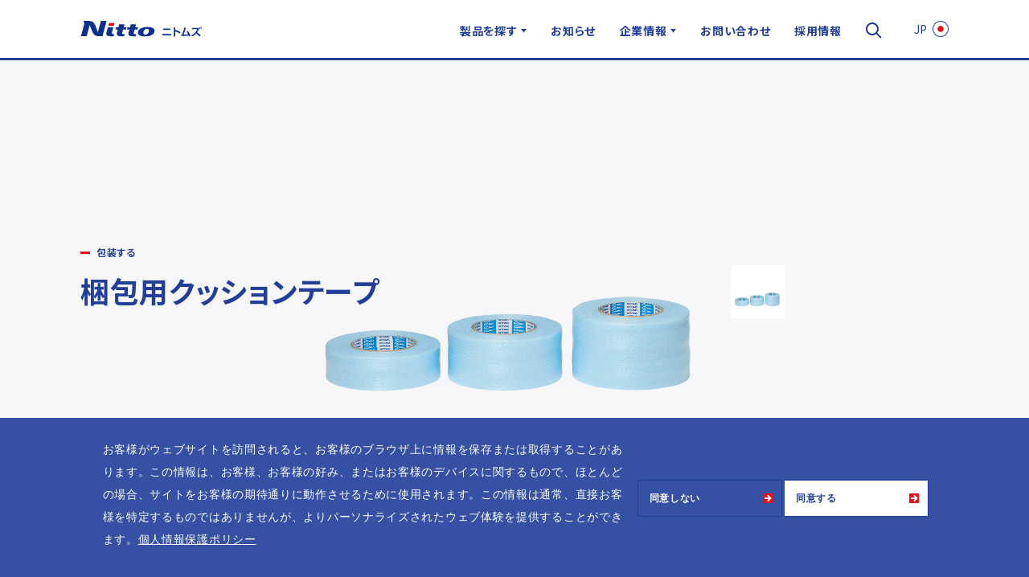

--- FILE ---
content_type: text/html; charset=UTF-8
request_url: https://www.nitoms.com/products/proself_gu_csnt_pack/
body_size: 31667
content:
<!DOCTYPE html>
<html lang="ja" dir="ltr" class="no-js">
<head prefix="og: http://ogp.me/ns# fb: http://ogp.me/ns/fb# article: http://ogp.me/ns/article#">
<script src="/assets/js/videoYoutube.js?_=1755144450"></script>
<!-- Google Tag Manager -->
<script>(function(w,d,s,l,i){w[l]=w[l]||[];w[l].push({'gtm.start':
new Date().getTime(),event:'gtm.js'});var f=d.getElementsByTagName(s)[0],
j=d.createElement(s),dl=l!='dataLayer'?'&l='+l:'';j.async=true;j.src=
'https://www.googletagmanager.com/gtm.js?id='+i+dl;f.parentNode.insertBefore(j,f);
})(window,document,'script','dataLayer','GTM-TSW3QZQR');</script>
<!-- End Google Tag Manager -->
<meta charset="UTF-8">
<meta http-equiv="X-UA-Compatible" content="IE=edge">
<meta name="viewport" content="width=device-width,initial-scale=1.0">
<!-- og -->

<meta name="keywords" content="テープ,DIY,両面テープ,補修テープ,接着,プロ仕様,養生テープ,梱包テープ,Nitto,日東電工">
<meta name="description" content="■ 特長●貼るだけで"ぶつかりキズ"から守る●手切れ性が良好で作業効率アップ■ 用途●家電製品精密機器の養生用●割れ物の養生用●内装の養生用">
<meta property="og:site_name" content="株式会社ニトムズ">
<meta property="og:locale" content="ja_JP">
<meta property="og:type" content="article">
<meta property="og:title" content="梱包用クッションテープ | 製品情報 | 株式会社ニトムズ">
<meta property="og:url" content="https://www.nitoms.com/products/proself_gu_csnt_pack/">
<meta property="og:image" content="https://www.nitoms.com/cms/wp-content/uploads/proself_gu_csnt_pack_1.png">
<meta property="og:description" content="■ 特長●貼るだけで"ぶつかりキズ"から守る●手切れ性が良好で作業効率アップ■ 用途●家電製品精密機器の養生用●割れ物の養生用●内装の養生用">
<meta name="twitter:card" content="summary_large_image">
<!-- /og -->
<title>梱包用クッションテープ | 製品情報 | 株式会社ニトムズ</title>
<meta name='robots' content='max-image-preview:large' />
<link rel="alternate" title="oEmbed (JSON)" type="application/json+oembed" href="https://www.nitoms.com/wp-json/oembed/1.0/embed?url=https%3A%2F%2Fwww.nitoms.com%2Fproducts%2Fproself_gu_csnt_pack%2F" />
<link rel="alternate" title="oEmbed (XML)" type="text/xml+oembed" href="https://www.nitoms.com/wp-json/oembed/1.0/embed?url=https%3A%2F%2Fwww.nitoms.com%2Fproducts%2Fproself_gu_csnt_pack%2F&#038;format=xml" />
<style id='wp-img-auto-sizes-contain-inline-css' type='text/css'>
img:is([sizes=auto i],[sizes^="auto," i]){contain-intrinsic-size:3000px 1500px}
/*# sourceURL=wp-img-auto-sizes-contain-inline-css */
</style>
<style id='wp-block-library-inline-css' type='text/css'>
:root{--wp-block-synced-color:#7a00df;--wp-block-synced-color--rgb:122,0,223;--wp-bound-block-color:var(--wp-block-synced-color);--wp-editor-canvas-background:#ddd;--wp-admin-theme-color:#007cba;--wp-admin-theme-color--rgb:0,124,186;--wp-admin-theme-color-darker-10:#006ba1;--wp-admin-theme-color-darker-10--rgb:0,107,160.5;--wp-admin-theme-color-darker-20:#005a87;--wp-admin-theme-color-darker-20--rgb:0,90,135;--wp-admin-border-width-focus:2px}@media (min-resolution:192dpi){:root{--wp-admin-border-width-focus:1.5px}}.wp-element-button{cursor:pointer}:root .has-very-light-gray-background-color{background-color:#eee}:root .has-very-dark-gray-background-color{background-color:#313131}:root .has-very-light-gray-color{color:#eee}:root .has-very-dark-gray-color{color:#313131}:root .has-vivid-green-cyan-to-vivid-cyan-blue-gradient-background{background:linear-gradient(135deg,#00d084,#0693e3)}:root .has-purple-crush-gradient-background{background:linear-gradient(135deg,#34e2e4,#4721fb 50%,#ab1dfe)}:root .has-hazy-dawn-gradient-background{background:linear-gradient(135deg,#faaca8,#dad0ec)}:root .has-subdued-olive-gradient-background{background:linear-gradient(135deg,#fafae1,#67a671)}:root .has-atomic-cream-gradient-background{background:linear-gradient(135deg,#fdd79a,#004a59)}:root .has-nightshade-gradient-background{background:linear-gradient(135deg,#330968,#31cdcf)}:root .has-midnight-gradient-background{background:linear-gradient(135deg,#020381,#2874fc)}:root{--wp--preset--font-size--normal:16px;--wp--preset--font-size--huge:42px}.has-regular-font-size{font-size:1em}.has-larger-font-size{font-size:2.625em}.has-normal-font-size{font-size:var(--wp--preset--font-size--normal)}.has-huge-font-size{font-size:var(--wp--preset--font-size--huge)}.has-text-align-center{text-align:center}.has-text-align-left{text-align:left}.has-text-align-right{text-align:right}.has-fit-text{white-space:nowrap!important}#end-resizable-editor-section{display:none}.aligncenter{clear:both}.items-justified-left{justify-content:flex-start}.items-justified-center{justify-content:center}.items-justified-right{justify-content:flex-end}.items-justified-space-between{justify-content:space-between}.screen-reader-text{border:0;clip-path:inset(50%);height:1px;margin:-1px;overflow:hidden;padding:0;position:absolute;width:1px;word-wrap:normal!important}.screen-reader-text:focus{background-color:#ddd;clip-path:none;color:#444;display:block;font-size:1em;height:auto;left:5px;line-height:normal;padding:15px 23px 14px;text-decoration:none;top:5px;width:auto;z-index:100000}html :where(.has-border-color){border-style:solid}html :where([style*=border-top-color]){border-top-style:solid}html :where([style*=border-right-color]){border-right-style:solid}html :where([style*=border-bottom-color]){border-bottom-style:solid}html :where([style*=border-left-color]){border-left-style:solid}html :where([style*=border-width]){border-style:solid}html :where([style*=border-top-width]){border-top-style:solid}html :where([style*=border-right-width]){border-right-style:solid}html :where([style*=border-bottom-width]){border-bottom-style:solid}html :where([style*=border-left-width]){border-left-style:solid}html :where(img[class*=wp-image-]){height:auto;max-width:100%}:where(figure){margin:0 0 1em}html :where(.is-position-sticky){--wp-admin--admin-bar--position-offset:var(--wp-admin--admin-bar--height,0px)}@media screen and (max-width:600px){html :where(.is-position-sticky){--wp-admin--admin-bar--position-offset:0px}}

/*# sourceURL=wp-block-library-inline-css */
</style><style id='global-styles-inline-css' type='text/css'>
:root{--wp--preset--aspect-ratio--square: 1;--wp--preset--aspect-ratio--4-3: 4/3;--wp--preset--aspect-ratio--3-4: 3/4;--wp--preset--aspect-ratio--3-2: 3/2;--wp--preset--aspect-ratio--2-3: 2/3;--wp--preset--aspect-ratio--16-9: 16/9;--wp--preset--aspect-ratio--9-16: 9/16;--wp--preset--color--black: #000000;--wp--preset--color--cyan-bluish-gray: #abb8c3;--wp--preset--color--white: #ffffff;--wp--preset--color--pale-pink: #f78da7;--wp--preset--color--vivid-red: #cf2e2e;--wp--preset--color--luminous-vivid-orange: #ff6900;--wp--preset--color--luminous-vivid-amber: #fcb900;--wp--preset--color--light-green-cyan: #7bdcb5;--wp--preset--color--vivid-green-cyan: #00d084;--wp--preset--color--pale-cyan-blue: #8ed1fc;--wp--preset--color--vivid-cyan-blue: #0693e3;--wp--preset--color--vivid-purple: #9b51e0;--wp--preset--gradient--vivid-cyan-blue-to-vivid-purple: linear-gradient(135deg,rgb(6,147,227) 0%,rgb(155,81,224) 100%);--wp--preset--gradient--light-green-cyan-to-vivid-green-cyan: linear-gradient(135deg,rgb(122,220,180) 0%,rgb(0,208,130) 100%);--wp--preset--gradient--luminous-vivid-amber-to-luminous-vivid-orange: linear-gradient(135deg,rgb(252,185,0) 0%,rgb(255,105,0) 100%);--wp--preset--gradient--luminous-vivid-orange-to-vivid-red: linear-gradient(135deg,rgb(255,105,0) 0%,rgb(207,46,46) 100%);--wp--preset--gradient--very-light-gray-to-cyan-bluish-gray: linear-gradient(135deg,rgb(238,238,238) 0%,rgb(169,184,195) 100%);--wp--preset--gradient--cool-to-warm-spectrum: linear-gradient(135deg,rgb(74,234,220) 0%,rgb(151,120,209) 20%,rgb(207,42,186) 40%,rgb(238,44,130) 60%,rgb(251,105,98) 80%,rgb(254,248,76) 100%);--wp--preset--gradient--blush-light-purple: linear-gradient(135deg,rgb(255,206,236) 0%,rgb(152,150,240) 100%);--wp--preset--gradient--blush-bordeaux: linear-gradient(135deg,rgb(254,205,165) 0%,rgb(254,45,45) 50%,rgb(107,0,62) 100%);--wp--preset--gradient--luminous-dusk: linear-gradient(135deg,rgb(255,203,112) 0%,rgb(199,81,192) 50%,rgb(65,88,208) 100%);--wp--preset--gradient--pale-ocean: linear-gradient(135deg,rgb(255,245,203) 0%,rgb(182,227,212) 50%,rgb(51,167,181) 100%);--wp--preset--gradient--electric-grass: linear-gradient(135deg,rgb(202,248,128) 0%,rgb(113,206,126) 100%);--wp--preset--gradient--midnight: linear-gradient(135deg,rgb(2,3,129) 0%,rgb(40,116,252) 100%);--wp--preset--font-size--small: 13px;--wp--preset--font-size--medium: 20px;--wp--preset--font-size--large: 36px;--wp--preset--font-size--x-large: 42px;--wp--preset--spacing--20: 0.44rem;--wp--preset--spacing--30: 0.67rem;--wp--preset--spacing--40: 1rem;--wp--preset--spacing--50: 1.5rem;--wp--preset--spacing--60: 2.25rem;--wp--preset--spacing--70: 3.38rem;--wp--preset--spacing--80: 5.06rem;--wp--preset--shadow--natural: 6px 6px 9px rgba(0, 0, 0, 0.2);--wp--preset--shadow--deep: 12px 12px 50px rgba(0, 0, 0, 0.4);--wp--preset--shadow--sharp: 6px 6px 0px rgba(0, 0, 0, 0.2);--wp--preset--shadow--outlined: 6px 6px 0px -3px rgb(255, 255, 255), 6px 6px rgb(0, 0, 0);--wp--preset--shadow--crisp: 6px 6px 0px rgb(0, 0, 0);}:where(.is-layout-flex){gap: 0.5em;}:where(.is-layout-grid){gap: 0.5em;}body .is-layout-flex{display: flex;}.is-layout-flex{flex-wrap: wrap;align-items: center;}.is-layout-flex > :is(*, div){margin: 0;}body .is-layout-grid{display: grid;}.is-layout-grid > :is(*, div){margin: 0;}:where(.wp-block-columns.is-layout-flex){gap: 2em;}:where(.wp-block-columns.is-layout-grid){gap: 2em;}:where(.wp-block-post-template.is-layout-flex){gap: 1.25em;}:where(.wp-block-post-template.is-layout-grid){gap: 1.25em;}.has-black-color{color: var(--wp--preset--color--black) !important;}.has-cyan-bluish-gray-color{color: var(--wp--preset--color--cyan-bluish-gray) !important;}.has-white-color{color: var(--wp--preset--color--white) !important;}.has-pale-pink-color{color: var(--wp--preset--color--pale-pink) !important;}.has-vivid-red-color{color: var(--wp--preset--color--vivid-red) !important;}.has-luminous-vivid-orange-color{color: var(--wp--preset--color--luminous-vivid-orange) !important;}.has-luminous-vivid-amber-color{color: var(--wp--preset--color--luminous-vivid-amber) !important;}.has-light-green-cyan-color{color: var(--wp--preset--color--light-green-cyan) !important;}.has-vivid-green-cyan-color{color: var(--wp--preset--color--vivid-green-cyan) !important;}.has-pale-cyan-blue-color{color: var(--wp--preset--color--pale-cyan-blue) !important;}.has-vivid-cyan-blue-color{color: var(--wp--preset--color--vivid-cyan-blue) !important;}.has-vivid-purple-color{color: var(--wp--preset--color--vivid-purple) !important;}.has-black-background-color{background-color: var(--wp--preset--color--black) !important;}.has-cyan-bluish-gray-background-color{background-color: var(--wp--preset--color--cyan-bluish-gray) !important;}.has-white-background-color{background-color: var(--wp--preset--color--white) !important;}.has-pale-pink-background-color{background-color: var(--wp--preset--color--pale-pink) !important;}.has-vivid-red-background-color{background-color: var(--wp--preset--color--vivid-red) !important;}.has-luminous-vivid-orange-background-color{background-color: var(--wp--preset--color--luminous-vivid-orange) !important;}.has-luminous-vivid-amber-background-color{background-color: var(--wp--preset--color--luminous-vivid-amber) !important;}.has-light-green-cyan-background-color{background-color: var(--wp--preset--color--light-green-cyan) !important;}.has-vivid-green-cyan-background-color{background-color: var(--wp--preset--color--vivid-green-cyan) !important;}.has-pale-cyan-blue-background-color{background-color: var(--wp--preset--color--pale-cyan-blue) !important;}.has-vivid-cyan-blue-background-color{background-color: var(--wp--preset--color--vivid-cyan-blue) !important;}.has-vivid-purple-background-color{background-color: var(--wp--preset--color--vivid-purple) !important;}.has-black-border-color{border-color: var(--wp--preset--color--black) !important;}.has-cyan-bluish-gray-border-color{border-color: var(--wp--preset--color--cyan-bluish-gray) !important;}.has-white-border-color{border-color: var(--wp--preset--color--white) !important;}.has-pale-pink-border-color{border-color: var(--wp--preset--color--pale-pink) !important;}.has-vivid-red-border-color{border-color: var(--wp--preset--color--vivid-red) !important;}.has-luminous-vivid-orange-border-color{border-color: var(--wp--preset--color--luminous-vivid-orange) !important;}.has-luminous-vivid-amber-border-color{border-color: var(--wp--preset--color--luminous-vivid-amber) !important;}.has-light-green-cyan-border-color{border-color: var(--wp--preset--color--light-green-cyan) !important;}.has-vivid-green-cyan-border-color{border-color: var(--wp--preset--color--vivid-green-cyan) !important;}.has-pale-cyan-blue-border-color{border-color: var(--wp--preset--color--pale-cyan-blue) !important;}.has-vivid-cyan-blue-border-color{border-color: var(--wp--preset--color--vivid-cyan-blue) !important;}.has-vivid-purple-border-color{border-color: var(--wp--preset--color--vivid-purple) !important;}.has-vivid-cyan-blue-to-vivid-purple-gradient-background{background: var(--wp--preset--gradient--vivid-cyan-blue-to-vivid-purple) !important;}.has-light-green-cyan-to-vivid-green-cyan-gradient-background{background: var(--wp--preset--gradient--light-green-cyan-to-vivid-green-cyan) !important;}.has-luminous-vivid-amber-to-luminous-vivid-orange-gradient-background{background: var(--wp--preset--gradient--luminous-vivid-amber-to-luminous-vivid-orange) !important;}.has-luminous-vivid-orange-to-vivid-red-gradient-background{background: var(--wp--preset--gradient--luminous-vivid-orange-to-vivid-red) !important;}.has-very-light-gray-to-cyan-bluish-gray-gradient-background{background: var(--wp--preset--gradient--very-light-gray-to-cyan-bluish-gray) !important;}.has-cool-to-warm-spectrum-gradient-background{background: var(--wp--preset--gradient--cool-to-warm-spectrum) !important;}.has-blush-light-purple-gradient-background{background: var(--wp--preset--gradient--blush-light-purple) !important;}.has-blush-bordeaux-gradient-background{background: var(--wp--preset--gradient--blush-bordeaux) !important;}.has-luminous-dusk-gradient-background{background: var(--wp--preset--gradient--luminous-dusk) !important;}.has-pale-ocean-gradient-background{background: var(--wp--preset--gradient--pale-ocean) !important;}.has-electric-grass-gradient-background{background: var(--wp--preset--gradient--electric-grass) !important;}.has-midnight-gradient-background{background: var(--wp--preset--gradient--midnight) !important;}.has-small-font-size{font-size: var(--wp--preset--font-size--small) !important;}.has-medium-font-size{font-size: var(--wp--preset--font-size--medium) !important;}.has-large-font-size{font-size: var(--wp--preset--font-size--large) !important;}.has-x-large-font-size{font-size: var(--wp--preset--font-size--x-large) !important;}
/*# sourceURL=global-styles-inline-css */
</style>

<style id='classic-theme-styles-inline-css' type='text/css'>
/*! This file is auto-generated */
.wp-block-button__link{color:#fff;background-color:#32373c;border-radius:9999px;box-shadow:none;text-decoration:none;padding:calc(.667em + 2px) calc(1.333em + 2px);font-size:1.125em}.wp-block-file__button{background:#32373c;color:#fff;text-decoration:none}
/*# sourceURL=/wp-includes/css/classic-themes.min.css */
</style>
<link rel='stylesheet' id='contact-form-7-css' href='https://www.nitoms.com/cms/wp-content/plugins/contact-form-7/includes/css/styles.css?ver=6.1.4' type='text/css' media='all' />
<link rel='stylesheet' id='cf7msm_styles-css' href='https://www.nitoms.com/cms/wp-content/plugins/contact-form-7-multi-step-module-premium/resources/cf7msm.css?ver=4.5' type='text/css' media='all' />
<link rel='stylesheet' id='theme-style-css' href='https://www.nitoms.com/cms/wp-content/themes/nitoms/style.css?_=1753234544' type='text/css' media='all' />
<script type="text/javascript" src="https://www.nitoms.com/cms/wp-includes/js/jquery/jquery.min.js?ver=3.7.1" id="jquery-core-js"></script>
<script type="text/javascript" src="https://www.nitoms.com/cms/wp-includes/js/jquery/jquery-migrate.min.js?ver=3.4.1" id="jquery-migrate-js"></script>
<link rel="https://api.w.org/" href="https://www.nitoms.com/wp-json/" /><link rel="alternate" title="JSON" type="application/json" href="https://www.nitoms.com/wp-json/wp/v2/products/10368" /><link rel="canonical" href="https://www.nitoms.com/products/proself_gu_csnt_pack/" />
<link rel="icon" href="/assets/favicon/favicon.ico">
<link rel="apple-touch-icon" sizes="152x152" href="/assets/favicon/apple-touch-icon.png">
<link rel="stylesheet" href="https://use.typekit.net/mob6qmo.css">
<link rel="stylesheet" href="/assets/css/style.css" media="all">
<link rel="stylesheet" href="/assets/ss/ss_search.css">
<script src="/assets/js/jquery-3.3.1.min.js"></script>
<script src="/assets/js/head.js"></script>
<meta name="google-site-verification" content="w5JWgkLnYXcBNFbgljRsqID4lfQI7oZYIq14JQjrKSU" />
<meta name="google-site-verification" content="qq2-hUeSOVmrXBVcaGrw3xo3XSClGx-pRInWGAvlX-k" />
</head>

<body class="product-details">
<!-- Google Tag Manager (noscript) -->
<noscript><iframe src="https://www.googletagmanager.com/ns.html?id=GTM-TSW3QZQR"
height="0" width="0" style="display:none;visibility:hidden"></iframe></noscript>
<!-- End Google Tag Manager (noscript) -->
<script>header('/');</script>

<main>

<article id="app" data-set="">
    <header class="l-productVisual">
    <div class="l-productVisual__slider swiper-container">
      <div class="swiper-wrapper"><div class="swiper-slide"><img width="540" src="https://www.nitoms.com/cms/wp-content/uploads/proself_gu_csnt_pack_1.png" alt="梱包用クッションテープ"><p class="slide-caption"><span></span></p></div></div>    </div>
    <div class="l-productVisual__inner">
      <div class="l-productVisual__text">
        <h1 class="headline--lv1"><span class="sub">包装する</span>梱包用クッションテープ</h1>      </div>
      <div class="l-productVisual__thumbs swiper-container">
        <div class="swiper-wrapper"><div class="swiper-slide" style="background-image:url(https://www.nitoms.com/cms/wp-content/uploads/proself_gu_csnt_pack_1-1.png)" title="梱包用クッションテープ" aria-label="梱包用クッションテープ"><div class="swiper-progress"></div></div></div>      </div>
    </div>
  </header>
  <section class="l-section">
    <div class="l-inner">
      <div class="l-grid-wrap">
        <div class="l-grid gutter-0 sp-gutterB-30">
          <div class="l-col col-6-10 sp-col-1-1">
                        <div class="l-innerBlock">
              <h2 class="headline--lv2-2">家電製品精密機器の養生用</h2><p>■ 特長<br />
●貼るだけで"ぶつかりキズ"から守る<br />
●手切れ性が良好で作業効率アップ<br />
■ 用途<br />
●家電製品精密機器の養生用<br />
●割れ物の養生用<br />
●内装の養生用</p>            </div>
            <div class="l-innerBlock">
                          </div>
                      </div>
          <div class="l-col--right col-3-10 sp-col-1-1">
            <div class="c-modalList">
              <ul><li><a href="#basicInfo" class="modal">基本情報</a></li></ul>                          </div>
            <div id="basicInfo" class="c-modalContents">
  <div class="c-modalContents__basicInfo">
    <h3 class="headline--lv2-2">基本情報</h3>
    <div class="l-innerBlock">
      <div id="js-tableScrollButton" class="table-scroll-button">
  <div class="table-button-prev table-button-disabled"></div>
  <div class="table-button-next"></div>
</div>
<div class="basicInfo__table">
  <div id="js-tableScroll" class="scrollWrap">
  
<table id="tablepress-10368" class="tablepress tablepress-id-10368 m-borderTable">
<tbody>
<tr class="row-1">
	<td class="column-1"></td><td class="column-2">梱包用クッションテープ</td><td class="column-3">梱包用クッションテープ</td><td class="column-4">梱包用クッションテープ</td>
</tr>
<tr class="row-2">
	<td class="column-1">品番</td><td class="column-2">J6210</td><td class="column-3">J6211</td><td class="column-4">J6212</td>
</tr>
<tr class="row-3">
	<td class="column-1">価格</td><td class="column-2">オープン</td><td class="column-3">オープン</td><td class="column-4">オープン</td>
</tr>
<tr class="row-4">
	<td class="column-1">サイズ(厚み×幅×長さ)</td><td class="column-2">2mｍ×50ｍｍ×5ｍ</td><td class="column-3">2mｍ×75ｍｍ×5ｍ</td><td class="column-4">2mｍ×100ｍｍ×5ｍ</td>
</tr>
<tr class="row-5">
	<td class="column-1">個装入数</td><td class="column-2">1巻</td><td class="column-3">1巻</td><td class="column-4">1巻</td>
</tr>
<tr class="row-6">
	<td class="column-1">JANコード</td><td class="column-2">4904140862107</td><td class="column-3">4904140862114</td><td class="column-4">4904140862121</td>
</tr>
<tr class="row-7">
	<td class="column-1">材質</td><td class="column-2">ポリエチレンフォーム<br />
アクリル系粘着剤</td><td class="column-3">ポリエチレンフォーム<br />
アクリル系粘着剤</td><td class="column-4">ポリエチレンフォーム<br />
アクリル系粘着剤</td>
</tr>
</tbody>
</table>
<!-- #tablepress-10368 from cache -->
  </div>
</div>
    </div>

    <div class="l-innerBlock">
      <div id="js-functionIcons" class="functionIcons">
        
        <div id="js-functionIcons__text" class="functionIcons__text">
          <div id="js-functionIcons__close" class="functionIcons__close"></div>
        </div>
      </div>
    </div>
    
  </div>
  <div class="modaal-outer-close"><span>閉じる</span></div>
</div>          </div>
        </div>
      </div>
    </div>
  </section>
      <section class="l-section sliderWrap">
<div class="l-inner">
  <h3 class="headline--lv2">おすすめ製品</h3>

  <div class="c-productSlider swiper-container">
    <div class="swiper-wrapper"><div class="swiper-slide">
  <figure class="m-productSlideItem">
    <a href="https://www.nitoms.com/products/colocolo-std-floorclean-sc/">
      <div class="image"><img src="https://www.nitoms.com/cms/wp-content/uploads/c-colocolo_std_floorclean_scs.png" alt=""></div>
      <figcaption>
        <dl>
          <dt>コロコロ<br>フロアクリン<br>スカットカット</dt>
          <dd></dd>
        </dl>
      </figcaption>
    </a>
  </figure>
</div><div class="swiper-slide">
  <figure class="m-productSlideItem">
    <a href="https://www.nitoms.com/products/nitreat_kns_kinesiology_ex_box/">
      <div class="image"><img src="https://www.nitoms.com/cms/wp-content/uploads/b-nitreat_kns_kinesiology_ex_boxs.png" alt=""></div>
      <figcaption>
        <dl>
          <dt>キネロジEX</dt>
          <dd></dd>
        </dl>
      </figcaption>
    </a>
  </figure>
</div><div class="swiper-slide">
  <figure class="m-productSlideItem">
    <a href="https://www.nitoms.com/products/madoeco_condensation_tape_glass_ws/">
      <div class="image"><img src="https://www.nitoms.com/cms/wp-content/uploads/madoeco_condensation_tape_glass_ws_1.png" alt=""></div>
      <figcaption>
        <dl>
          <dt>窓ガラス<br>結露防止シート<br>水貼り</dt>
          <dd></dd>
        </dl>
      </figcaption>
    </a>
  </figure>
</div><div class="swiper-slide">
  <figure class="m-productSlideItem">
    <a href="https://www.nitoms.com/products/madoeco_condensation_tape_2way/">
      <div class="image"><img src="https://www.nitoms.com/cms/wp-content/uploads/b-madoeco_condensation_tape_2ways.png" alt=""></div>
      <figcaption>
        <dl>
          <dt>強力結露吸水テープ<br>２ＷＡＹ</dt>
          <dd></dd>
        </dl>
      </figcaption>
    </a>
  </figure>
</div><div class="swiper-slide">
  <figure class="m-productSlideItem">
    <a href="https://www.nitoms.com/products/yuki_white/">
      <div class="image"><img src="https://www.nitoms.com/cms/wp-content/uploads/products/c-yuki_whites.png" alt=""></div>
      <figcaption>
        <dl>
          <dt>優肌絆<sub></sub>  不織布</dt>
          <dd></dd>
        </dl>
      </figcaption>
    </a>
  </figure>
</div><div class="swiper-slide">
  <figure class="m-productSlideItem">
    <a href="https://www.nitoms.com/products/proself_dbst_gn_removable/">
      <div class="image"><img src="https://www.nitoms.com/cms/wp-content/uploads/J1390-g01_288.png" alt=""></div>
      <figcaption>
        <dl>
          <dt>再はく離<br>一般用両面テープ <br>No.5000NS</dt>
          <dd></dd>
        </dl>
      </figcaption>
    </a>
  </figure>
</div><div class="swiper-slide">
  <figure class="m-productSlideItem">
    <a href="https://www.nitoms.com/products/kitchen_tape_handy/">
      <div class="image"><img src="https://www.nitoms.com/cms/wp-content/uploads/M2420-g02_288.png" alt=""></div>
      <figcaption>
        <dl>
          <dt>キッチン便利テープ</dt>
          <dd></dd>
        </dl>
      </figcaption>
    </a>
  </figure>
</div><div class="swiper-slide">
  <figure class="m-productSlideItem">
    <a href="https://www.nitoms.com/products/stalogy_note_365days/">
      <div class="image"><img src="https://www.nitoms.com/cms/wp-content/uploads/b-stalogy_note_365dayss.png" alt=""></div>
      <figcaption>
        <dl>
          <dt>STALOGY<br>365デイズノート</dt>
          <dd></dd>
        </dl>
      </figcaption>
    </a>
  </figure>
</div></div>
    <!-- Add Arrows -->
    <div class="swiper-button-prev"></div>
    <div class="swiper-button-next"></div>
  </div>
</div>
</section>  <section class="l-section">
  <div class="l-inner">
    <h3 class="headline--lv2">「プロセルフ」をもっと知る</h3>
    <div class="l-innerBlock">
<a href="https://www.nitoms.com/proself" target="_blank">
  <picture class="m-image">
    <source media="(max-width: 767px)" srcset="https://www.nitoms.com/cms/wp-content/uploads/ff35da0b7f6cd3a52954b062a0c1382a-1.png" />
    <img src="https://www.nitoms.com/cms/wp-content/uploads/ff35da0b7f6cd3a52954b062a0c1382a.png" alt="「プロセルフ」ブランドページ" />
  </picture>
</a>
</div>
    <div class="l-innerBlock small-gutter">
      <div class="c-bannerList">
        <div class="c-bannerList__item">
  <figure class="m-bannerCard">
    <a href="https://www.nitoms.com/special/proself/irontape/index.html" target="_blank">
      <div class="image"><img src="https://www.nitoms.com/cms/wp-content/uploads/iron_212_132_bnr_md_ol-1.jpg" alt=""></div>
      <figcaption>
        <dl>
          <dt>アイロン接着テープ</dt>
          <dd>ミシン・針を使用せずに補修・小物づくりが可能な裁縫テープ</dd>
        </dl>
      </figcaption>
    </a>
  </figure>
</div>
      </div>
    </div>
  </div>
</section>  <medical-modal ref="modal" v-show="loaded" style="display: none;">
    <template v-slot:header>あなたは<br class="pc-hide">医療関係者ですか？</template>
    <template v-slot:text>医療関係者向け製品ページでは、国内の医療関係者の方を対象に情報を提供しています。<br>一般の方に対する情報提供ではないことをご了承ください。</template>
  </medical-modal>
</article>

</main>

<div class="c-breadcrumb">
  <ul itemscope itemtype="http://schema.org/BreadcrumbList"><li itemprop="itemListElement" itemscope itemtype="http://schema.org/ListItem"><a href="/"><span itemprop="name">ホーム</span><meta itemprop="position" content="1" /></a></li><li itemprop="itemListElement" itemscope itemtype="http://schema.org/ListItem"><a href="https://www.nitoms.com/products/item/tape/pro/"><span itemprop="name">テープ</span><meta itemprop="position" content="2" /></a></li><li itemprop="itemListElement" itemscope itemtype="http://schema.org/ListItem"><a href="https://www.nitoms.com/products/item/tape/pro/"><span itemprop="name">プロ用</span><meta itemprop="position" content="3" /></a></li><li itemprop="itemListElement" itemscope itemtype="http://schema.org/ListItem"><a href="https://www.nitoms.com/products/proself_gu_csnt_pack/"><span itemprop="name">梱包用クッションテープ</span><meta itemprop="position" content="4" /></a></li></ul></div>
<script>footer('/');</script>

<script src="/assets/js/bundle.js?_=1761609884"></script>

<script type="speculationrules">
{"prefetch":[{"source":"document","where":{"and":[{"href_matches":"/*"},{"not":{"href_matches":["/cms/wp-*.php","/cms/wp-admin/*","/cms/wp-content/uploads/*","/cms/wp-content/*","/cms/wp-content/plugins/*","/cms/wp-content/themes/nitoms/*","/*\\?(.+)"]}},{"not":{"selector_matches":"a[rel~=\"nofollow\"]"}},{"not":{"selector_matches":".no-prefetch, .no-prefetch a"}}]},"eagerness":"conservative"}]}
</script>
<script type="text/javascript" src="https://www.nitoms.com/cms/wp-includes/js/dist/hooks.min.js?ver=dd5603f07f9220ed27f1" id="wp-hooks-js"></script>
<script type="text/javascript" src="https://www.nitoms.com/cms/wp-includes/js/dist/i18n.min.js?ver=c26c3dc7bed366793375" id="wp-i18n-js"></script>
<script type="text/javascript" id="wp-i18n-js-after">
/* <![CDATA[ */
wp.i18n.setLocaleData( { 'text direction\u0004ltr': [ 'ltr' ] } );
//# sourceURL=wp-i18n-js-after
/* ]]> */
</script>
<script type="text/javascript" src="https://www.nitoms.com/cms/wp-content/plugins/contact-form-7/includes/swv/js/index.js?ver=6.1.4" id="swv-js"></script>
<script type="text/javascript" id="contact-form-7-js-translations">
/* <![CDATA[ */
( function( domain, translations ) {
	var localeData = translations.locale_data[ domain ] || translations.locale_data.messages;
	localeData[""].domain = domain;
	wp.i18n.setLocaleData( localeData, domain );
} )( "contact-form-7", {"translation-revision-date":"2025-11-30 08:12:23+0000","generator":"GlotPress\/4.0.3","domain":"messages","locale_data":{"messages":{"":{"domain":"messages","plural-forms":"nplurals=1; plural=0;","lang":"ja_JP"},"This contact form is placed in the wrong place.":["\u3053\u306e\u30b3\u30f3\u30bf\u30af\u30c8\u30d5\u30a9\u30fc\u30e0\u306f\u9593\u9055\u3063\u305f\u4f4d\u7f6e\u306b\u7f6e\u304b\u308c\u3066\u3044\u307e\u3059\u3002"],"Error:":["\u30a8\u30e9\u30fc:"]}},"comment":{"reference":"includes\/js\/index.js"}} );
//# sourceURL=contact-form-7-js-translations
/* ]]> */
</script>
<script type="text/javascript" id="contact-form-7-js-before">
/* <![CDATA[ */
var wpcf7 = {
    "api": {
        "root": "https:\/\/www.nitoms.com\/wp-json\/",
        "namespace": "contact-form-7\/v1"
    }
};
//# sourceURL=contact-form-7-js-before
/* ]]> */
</script>
<script type="text/javascript" src="https://www.nitoms.com/cms/wp-content/plugins/contact-form-7/includes/js/index.js?ver=6.1.4" id="contact-form-7-js"></script>
<script type="text/javascript" id="cf7msm-js-extra">
/* <![CDATA[ */
var cf7msm_posted_data = [];
//# sourceURL=cf7msm-js-extra
/* ]]> */
</script>
<script type="text/javascript" src="https://www.nitoms.com/cms/wp-content/plugins/contact-form-7-multi-step-module-premium/resources/cf7msm.min.js?ver=4.5" id="cf7msm-js"></script>
<script type="text/javascript" src="https://www.nitoms.com/cms/wp-content/themes/nitoms/js/vendor.bundle.js?_=1757471199" id="bundle-js"></script>
<script type="text/javascript" src="https://www.nitoms.com/cms/wp-content/themes/nitoms/js/products.bundle.js?_=1757471199" id="app-js"></script>
</body>
</html>

--- FILE ---
content_type: text/css
request_url: https://www.nitoms.com/cms/wp-content/themes/nitoms/style.css?_=1753234544
body_size: 704
content:
/*
Theme Name: Nitoms
Theme URI: https://www.nitoms.com
Author: Nitoms,Inc.
Author URI: https://www.nitoms.com
Description: nitoms corporate theme.
Requires at least: WordPress 5.1.1
Version: 1.0
License: Nitoms,Inc.
License URI: LICENSE
Text Domain: nitoms
Tags: custom-background, custom-logo, custom-menu, featured-images, threaded-comments, translation-ready

This theme, like WordPress, is licensed under the GPL.
Use it to make something cool, have fun, and share what you've learned with others.

Twenty Nineteen is based on Underscores https://underscores.me/, (C) 2012-2018 Automattic, Inc.
Underscores is distributed under the terms of the GNU GPL v2 or later.

Normalizing styles have been helped along thanks to the fine work of
Nicolas Gallagher and Jonathan Neal https://necolas.github.io/normalize.css/
*/


--- FILE ---
content_type: text/css;charset=utf-8
request_url: https://use.typekit.net/mob6qmo.css
body_size: 390
content:
/*
 * The Typekit service used to deliver this font or fonts for use on websites
 * is provided by Adobe and is subject to these Terms of Use
 * http://www.adobe.com/products/eulas/tou_typekit. For font license
 * information, see the list below.
 *
 * paralucent-stencil:
 *   - http://typekit.com/eulas/00000000000000003b9ad9f7
 *
 * © 2009-2026 Adobe Systems Incorporated. All Rights Reserved.
 */
/*{"last_published":"2021-08-12 13:47:01 UTC"}*/

@import url("https://p.typekit.net/p.css?s=1&k=mob6qmo&ht=tk&f=28031&a=83236190&app=typekit&e=css");

@font-face {
font-family:"paralucent-stencil";
src:url("https://use.typekit.net/af/3bd853/00000000000000003b9ad9f7/27/l?primer=7cdcb44be4a7db8877ffa5c0007b8dd865b3bbc383831fe2ea177f62257a9191&fvd=n9&v=3") format("woff2"),url("https://use.typekit.net/af/3bd853/00000000000000003b9ad9f7/27/d?primer=7cdcb44be4a7db8877ffa5c0007b8dd865b3bbc383831fe2ea177f62257a9191&fvd=n9&v=3") format("woff"),url("https://use.typekit.net/af/3bd853/00000000000000003b9ad9f7/27/a?primer=7cdcb44be4a7db8877ffa5c0007b8dd865b3bbc383831fe2ea177f62257a9191&fvd=n9&v=3") format("opentype");
font-display:auto;font-style:normal;font-weight:900;font-stretch:normal;
}

.tk-paralucent-stencil { font-family: "paralucent-stencil",sans-serif; }


--- FILE ---
content_type: text/css
request_url: https://www.nitoms.com/assets/css/style.css
body_size: 37839
content:
@import url("https://fonts.googleapis.com/css?family=Noto+Sans+JP:400,500,700&subset=japanese");
@import url("https://cdn.jsdelivr.net/npm/yakuhanjp@3.2.0/dist/css/yakuhanjp.min.css");

html, body, div, span, applet, object, iframe,
h1, h2, h3, h4, h5, h6, p, blockquote, pre,
a, abbr, acronym, address, big, cite, code,
del, dfn, em, img, ins, kbd, q, s, samp,
small, strike, strong, sub, sup, tt, var,
b, u, i, center, hr,
dl, dt, dd, ol, ul, li,
fieldset, form, label, legend,
table, caption, tbody, tfoot, thead, tr, th, td,
article, aside, canvas, details, embed, figure, figcaption,
footer, header, hgroup, menu, nav, output, ruby, section, summary, main,
time, mark, audio, video {
  margin: 0;
  padding: 0;
  border: 0;
  font-size: 100%;
  font: inherit;
  vertical-align: baseline;
}

article, aside, details, figcaption, figure, footer, header, hgroup, menu, nav, section, main {
  display: block;
}

body {
  line-height: 1;
}

ol, ul {
  list-style: none;
}

blockquote, q {
  quotes: none;
}

blockquote::before, blockquote::after {
  content: "";
  content: none;
}

q::before, q::after {
  content: "";
  content: none;
}

strong {
  font-weight: bold;
}

abbr {
  text-decoration: none;
}

mark {
  background: none;
}

table {
  border-collapse: collapse;
  border-spacing: 0;
}

caption, th {
  text-align: left;
}

img {
  vertical-align: top;
}

hr {
  height: 0;
}

html {
  font-size: 62.5%;
  box-sizing: border-box;
}

*,
*::before,
*::after {
  box-sizing: inherit;
}

body {
  min-width: 1160px;
  background: #fff;
  font-size: 14px;
  font-size: 1.4rem;
  line-height: 28px;
  line-height: 2.8rem;
  font-family: "Hiragino Kaku Gothic ProN", "Noto Sans JP", Verdana, Meiryo, sans-serif;
  color: #213f99;
  -webkit-text-size-adjust: 100%;
  -webkit-font-feature-settings: 'palt';
          font-feature-settings: 'palt';
  letter-spacing: .05em;
  overflow-x: hidden;
}

.is-Win body,
.is-Android body {
  font-family: YakuHanJP, "Noto Sans JP", "Hiragino Kaku Gothic ProN", Verdana, Meiryo, sans-serif;
  letter-spacing: normal;
  -webkit-font-feature-settings: normal;
          font-feature-settings: normal;
}

[lang='en'] body {
  font-family: "Helvetica Neue", Helvetica, Arial, sans-serif;
}

/* Anchors
---------------------------------------- */
a {
  color: #213f99;
  text-decoration: none;
}

a:visited {
  text-decoration: none;
}

a:hover {
  text-decoration: underline;
}

a:active {
  text-decoration: underline;
}

/* tag
---------------------------------------- */
hr {
  border-top: 1px solid #ccc;
}

sub,
sup {
  font-size: 75%;
  line-height: 0;
  position: relative;
  vertical-align: baseline;
}

sub {
  bottom: -.1em;
}

sup {
  top: -.5em;
}

/* form
---------------------------------------- */
input,
textarea,
select,
button {
  font-family: "Hiragino Kaku Gothic ProN", "Noto Sans JP", Verdana, Meiryo, sans-serif;
  font-size: 14px;
  font-size: 1.4rem;
  line-height: 21px;
  line-height: 2.1rem;
}

input[type='submit'] {
  -webkit-appearance: none;
  -moz-appearance: none;
  appearance: none;
  border-radius: 0;
  background: none;
}

input[type='text'],
input[type='tel'],
input[type='number'],
input[type='email'],
input[type='password'],
input[type='url'] {
  -webkit-appearance: none;
  -moz-appearance: none;
  appearance: none;
  border-radius: 0;
  border: 1px solid #fff;
  padding: 12px 16px;
  width: 100%;
  vertical-align: middle;
  color: #213f99;
}

input[type='text']:focus,
input[type='tel']:focus,
input[type='number']:focus,
input[type='email']:focus,
input[type='password']:focus,
input[type='url']:focus {
  outline: 0;
  border-color: #213f99;
}

textarea {
  -webkit-appearance: none;
  -moz-appearance: none;
  appearance: none;
  border-radius: 0;
  border: 1px solid #fff;
  padding: 12px 16px;
  width: 100%;
  vertical-align: middle;
  height: 160px;
  color: #213f99;
}

textarea:focus {
  outline: 0;
  border-color: #213f99;
}

select {
  -webkit-appearance: menulist-button;
  border: 1px solid #fff;
  padding: 12px 16px;
}

select:focus {
  outline: 0;
  border-color: #213f99;
}

button {
  border: none;
  cursor: pointer;
  background: none;
  outline: none;
}

input[type='submit'] {
  -webkit-appearance: none;
  -moz-appearance: none;
  appearance: none;
  border-radius: 0;
  vertical-align: middle;
  border-color: transparent;
  cursor: pointer;
  outline: none;
}

::-moz-placeholder {
  color: rgba(33, 63, 153, 0.3);
  opacity: 1;
  font-weight: 300;
}

:-ms-input-placeholder {
  color: rgba(33, 63, 153, 0.3) !important;
  font-weight: 300;
}

::-webkit-input-placeholder {
  color: rgba(33, 63, 153, 0.3);
  font-weight: 300;
  line-height: normal;
}

:-moz-placeholder-shown {
  color: rgba(33, 63, 153, 0.3);
  font-weight: 300;
  text-overflow: ellipsis;
}

:-ms-input-placeholder {
  color: rgba(33, 63, 153, 0.3);
  font-weight: 300;
  text-overflow: ellipsis;
}

:placeholder-shown {
  color: rgba(33, 63, 153, 0.3);
  font-weight: 300;
  text-overflow: ellipsis;
}

.l-grid-wrap {
  overflow: hidden;
}

.l-grid-wrap [class*='l-grid'] {
  display: -ms-flexbox;
  display: flex;
  -ms-flex-wrap: wrap;
      flex-wrap: wrap;
  margin-left: -2.5px;
  margin-right: -2.5px;
  margin-bottom: -28px;
}

.l-grid-wrap [class*='l-grid'] [class*='l-col'] {
  padding-left: 2.5px;
  padding-right: 2.5px;
  margin-bottom: 28px;
  -ms-flex: 1;
      flex: 1;
}

.l-grid-wrap [class*='l-grid'] [class*='l-col'][class*='--top'] {
  -ms-flex-item-align: start;
      align-self: flex-start;
}

.l-grid-wrap [class*='l-grid'] [class*='l-col'][class*='--middle'] {
  -ms-flex-item-align: center;
      -ms-grid-row-align: center;
      align-self: center;
}

.l-grid-wrap [class*='l-grid'] [class*='l-col'][class*='--bottom'] {
  -ms-flex-item-align: end;
      align-self: flex-end;
}

.l-grid-wrap [class*='l-grid'] [class*='l-col'][class*='--left'] {
  margin-right: auto;
}

.l-grid-wrap [class*='l-grid'] [class*='l-col'][class*='--center'] {
  margin-left: auto;
  margin-right: auto;
}

.l-grid-wrap [class*='l-grid'] [class*='l-col'][class*='--right'] {
  margin-left: auto;
}

.l-grid-wrap [class*='l-grid'] .col-auto {
  -ms-flex: 0 0 auto;
      flex: 0 0 auto;
}

.l-grid-wrap [class*='l-grid'] .col-1-1 {
  -ms-flex: 0 0 100%;
      flex: 0 0 100%;
  width: 100%;
  max-width: 100%;
}

.l-grid-wrap [class*='l-grid'] .col-1-2 {
  -ms-flex: 0 0 50%;
      flex: 0 0 50%;
  width: 50%;
  max-width: 50%;
}

.l-grid-wrap [class*='l-grid'] .col-2-2 {
  -ms-flex: 0 0 100%;
      flex: 0 0 100%;
  width: 100%;
  max-width: 100%;
}

.l-grid-wrap [class*='l-grid'] .col-1-3 {
  -ms-flex: 0 0 33.33333%;
      flex: 0 0 33.33333%;
  width: 33.33333%;
  max-width: 33.33333%;
}

.l-grid-wrap [class*='l-grid'] .col-2-3 {
  -ms-flex: 0 0 66.66667%;
      flex: 0 0 66.66667%;
  width: 66.66667%;
  max-width: 66.66667%;
}

.l-grid-wrap [class*='l-grid'] .col-3-3 {
  -ms-flex: 0 0 100%;
      flex: 0 0 100%;
  width: 100%;
  max-width: 100%;
}

.l-grid-wrap [class*='l-grid'] .col-1-4 {
  -ms-flex: 0 0 25%;
      flex: 0 0 25%;
  width: 25%;
  max-width: 25%;
}

.l-grid-wrap [class*='l-grid'] .col-2-4 {
  -ms-flex: 0 0 50%;
      flex: 0 0 50%;
  width: 50%;
  max-width: 50%;
}

.l-grid-wrap [class*='l-grid'] .col-3-4 {
  -ms-flex: 0 0 75%;
      flex: 0 0 75%;
  width: 75%;
  max-width: 75%;
}

.l-grid-wrap [class*='l-grid'] .col-4-4 {
  -ms-flex: 0 0 100%;
      flex: 0 0 100%;
  width: 100%;
  max-width: 100%;
}

.l-grid-wrap [class*='l-grid'] .col-1-5 {
  -ms-flex: 0 0 20%;
      flex: 0 0 20%;
  width: 20%;
  max-width: 20%;
}

.l-grid-wrap [class*='l-grid'] .col-2-5 {
  -ms-flex: 0 0 40%;
      flex: 0 0 40%;
  width: 40%;
  max-width: 40%;
}

.l-grid-wrap [class*='l-grid'] .col-3-5 {
  -ms-flex: 0 0 60%;
      flex: 0 0 60%;
  width: 60%;
  max-width: 60%;
}

.l-grid-wrap [class*='l-grid'] .col-4-5 {
  -ms-flex: 0 0 80%;
      flex: 0 0 80%;
  width: 80%;
  max-width: 80%;
}

.l-grid-wrap [class*='l-grid'] .col-5-5 {
  -ms-flex: 0 0 100%;
      flex: 0 0 100%;
  width: 100%;
  max-width: 100%;
}

.l-grid-wrap [class*='l-grid'] .col-1-6 {
  -ms-flex: 0 0 16.66667%;
      flex: 0 0 16.66667%;
  width: 16.66667%;
  max-width: 16.66667%;
}

.l-grid-wrap [class*='l-grid'] .col-2-6 {
  -ms-flex: 0 0 33.33333%;
      flex: 0 0 33.33333%;
  width: 33.33333%;
  max-width: 33.33333%;
}

.l-grid-wrap [class*='l-grid'] .col-3-6 {
  -ms-flex: 0 0 50%;
      flex: 0 0 50%;
  width: 50%;
  max-width: 50%;
}

.l-grid-wrap [class*='l-grid'] .col-4-6 {
  -ms-flex: 0 0 66.66667%;
      flex: 0 0 66.66667%;
  width: 66.66667%;
  max-width: 66.66667%;
}

.l-grid-wrap [class*='l-grid'] .col-5-6 {
  -ms-flex: 0 0 83.33333%;
      flex: 0 0 83.33333%;
  width: 83.33333%;
  max-width: 83.33333%;
}

.l-grid-wrap [class*='l-grid'] .col-6-6 {
  -ms-flex: 0 0 100%;
      flex: 0 0 100%;
  width: 100%;
  max-width: 100%;
}

.l-grid-wrap [class*='l-grid'] .col-1-7 {
  -ms-flex: 0 0 14.28571%;
      flex: 0 0 14.28571%;
  width: 14.28571%;
  max-width: 14.28571%;
}

.l-grid-wrap [class*='l-grid'] .col-2-7 {
  -ms-flex: 0 0 28.57143%;
      flex: 0 0 28.57143%;
  width: 28.57143%;
  max-width: 28.57143%;
}

.l-grid-wrap [class*='l-grid'] .col-3-7 {
  -ms-flex: 0 0 42.85714%;
      flex: 0 0 42.85714%;
  width: 42.85714%;
  max-width: 42.85714%;
}

.l-grid-wrap [class*='l-grid'] .col-4-7 {
  -ms-flex: 0 0 57.14286%;
      flex: 0 0 57.14286%;
  width: 57.14286%;
  max-width: 57.14286%;
}

.l-grid-wrap [class*='l-grid'] .col-5-7 {
  -ms-flex: 0 0 71.42857%;
      flex: 0 0 71.42857%;
  width: 71.42857%;
  max-width: 71.42857%;
}

.l-grid-wrap [class*='l-grid'] .col-6-7 {
  -ms-flex: 0 0 85.71429%;
      flex: 0 0 85.71429%;
  width: 85.71429%;
  max-width: 85.71429%;
}

.l-grid-wrap [class*='l-grid'] .col-7-7 {
  -ms-flex: 0 0 100%;
      flex: 0 0 100%;
  width: 100%;
  max-width: 100%;
}

.l-grid-wrap [class*='l-grid'] .col-1-8 {
  -ms-flex: 0 0 12.5%;
      flex: 0 0 12.5%;
  width: 12.5%;
  max-width: 12.5%;
}

.l-grid-wrap [class*='l-grid'] .col-2-8 {
  -ms-flex: 0 0 25%;
      flex: 0 0 25%;
  width: 25%;
  max-width: 25%;
}

.l-grid-wrap [class*='l-grid'] .col-3-8 {
  -ms-flex: 0 0 37.5%;
      flex: 0 0 37.5%;
  width: 37.5%;
  max-width: 37.5%;
}

.l-grid-wrap [class*='l-grid'] .col-4-8 {
  -ms-flex: 0 0 50%;
      flex: 0 0 50%;
  width: 50%;
  max-width: 50%;
}

.l-grid-wrap [class*='l-grid'] .col-5-8 {
  -ms-flex: 0 0 62.5%;
      flex: 0 0 62.5%;
  width: 62.5%;
  max-width: 62.5%;
}

.l-grid-wrap [class*='l-grid'] .col-6-8 {
  -ms-flex: 0 0 75%;
      flex: 0 0 75%;
  width: 75%;
  max-width: 75%;
}

.l-grid-wrap [class*='l-grid'] .col-7-8 {
  -ms-flex: 0 0 87.5%;
      flex: 0 0 87.5%;
  width: 87.5%;
  max-width: 87.5%;
}

.l-grid-wrap [class*='l-grid'] .col-8-8 {
  -ms-flex: 0 0 100%;
      flex: 0 0 100%;
  width: 100%;
  max-width: 100%;
}

.l-grid-wrap [class*='l-grid'] .col-1-9 {
  -ms-flex: 0 0 11.11111%;
      flex: 0 0 11.11111%;
  width: 11.11111%;
  max-width: 11.11111%;
}

.l-grid-wrap [class*='l-grid'] .col-2-9 {
  -ms-flex: 0 0 22.22222%;
      flex: 0 0 22.22222%;
  width: 22.22222%;
  max-width: 22.22222%;
}

.l-grid-wrap [class*='l-grid'] .col-3-9 {
  -ms-flex: 0 0 33.33333%;
      flex: 0 0 33.33333%;
  width: 33.33333%;
  max-width: 33.33333%;
}

.l-grid-wrap [class*='l-grid'] .col-4-9 {
  -ms-flex: 0 0 44.44444%;
      flex: 0 0 44.44444%;
  width: 44.44444%;
  max-width: 44.44444%;
}

.l-grid-wrap [class*='l-grid'] .col-5-9 {
  -ms-flex: 0 0 55.55556%;
      flex: 0 0 55.55556%;
  width: 55.55556%;
  max-width: 55.55556%;
}

.l-grid-wrap [class*='l-grid'] .col-6-9 {
  -ms-flex: 0 0 66.66667%;
      flex: 0 0 66.66667%;
  width: 66.66667%;
  max-width: 66.66667%;
}

.l-grid-wrap [class*='l-grid'] .col-7-9 {
  -ms-flex: 0 0 77.77778%;
      flex: 0 0 77.77778%;
  width: 77.77778%;
  max-width: 77.77778%;
}

.l-grid-wrap [class*='l-grid'] .col-8-9 {
  -ms-flex: 0 0 88.88889%;
      flex: 0 0 88.88889%;
  width: 88.88889%;
  max-width: 88.88889%;
}

.l-grid-wrap [class*='l-grid'] .col-9-9 {
  -ms-flex: 0 0 100%;
      flex: 0 0 100%;
  width: 100%;
  max-width: 100%;
}

.l-grid-wrap [class*='l-grid'] .col-1-10 {
  -ms-flex: 0 0 10%;
      flex: 0 0 10%;
  width: 10%;
  max-width: 10%;
}

.l-grid-wrap [class*='l-grid'] .col-2-10 {
  -ms-flex: 0 0 20%;
      flex: 0 0 20%;
  width: 20%;
  max-width: 20%;
}

.l-grid-wrap [class*='l-grid'] .col-3-10 {
  -ms-flex: 0 0 30%;
      flex: 0 0 30%;
  width: 30%;
  max-width: 30%;
}

.l-grid-wrap [class*='l-grid'] .col-4-10 {
  -ms-flex: 0 0 40%;
      flex: 0 0 40%;
  width: 40%;
  max-width: 40%;
}

.l-grid-wrap [class*='l-grid'] .col-5-10 {
  -ms-flex: 0 0 50%;
      flex: 0 0 50%;
  width: 50%;
  max-width: 50%;
}

.l-grid-wrap [class*='l-grid'] .col-6-10 {
  -ms-flex: 0 0 60%;
      flex: 0 0 60%;
  width: 60%;
  max-width: 60%;
}

.l-grid-wrap [class*='l-grid'] .col-7-10 {
  -ms-flex: 0 0 70%;
      flex: 0 0 70%;
  width: 70%;
  max-width: 70%;
}

.l-grid-wrap [class*='l-grid'] .col-8-10 {
  -ms-flex: 0 0 80%;
      flex: 0 0 80%;
  width: 80%;
  max-width: 80%;
}

.l-grid-wrap [class*='l-grid'] .col-9-10 {
  -ms-flex: 0 0 90%;
      flex: 0 0 90%;
  width: 90%;
  max-width: 90%;
}

.l-grid-wrap [class*='l-grid'] .col-10-10 {
  -ms-flex: 0 0 100%;
      flex: 0 0 100%;
  width: 100%;
  max-width: 100%;
}

.l-grid-wrap [class*='l-grid'] .col-1-11 {
  -ms-flex: 0 0 9.09091%;
      flex: 0 0 9.09091%;
  width: 9.09091%;
  max-width: 9.09091%;
}

.l-grid-wrap [class*='l-grid'] .col-2-11 {
  -ms-flex: 0 0 18.18182%;
      flex: 0 0 18.18182%;
  width: 18.18182%;
  max-width: 18.18182%;
}

.l-grid-wrap [class*='l-grid'] .col-3-11 {
  -ms-flex: 0 0 27.27273%;
      flex: 0 0 27.27273%;
  width: 27.27273%;
  max-width: 27.27273%;
}

.l-grid-wrap [class*='l-grid'] .col-4-11 {
  -ms-flex: 0 0 36.36364%;
      flex: 0 0 36.36364%;
  width: 36.36364%;
  max-width: 36.36364%;
}

.l-grid-wrap [class*='l-grid'] .col-5-11 {
  -ms-flex: 0 0 45.45455%;
      flex: 0 0 45.45455%;
  width: 45.45455%;
  max-width: 45.45455%;
}

.l-grid-wrap [class*='l-grid'] .col-6-11 {
  -ms-flex: 0 0 54.54545%;
      flex: 0 0 54.54545%;
  width: 54.54545%;
  max-width: 54.54545%;
}

.l-grid-wrap [class*='l-grid'] .col-7-11 {
  -ms-flex: 0 0 63.63636%;
      flex: 0 0 63.63636%;
  width: 63.63636%;
  max-width: 63.63636%;
}

.l-grid-wrap [class*='l-grid'] .col-8-11 {
  -ms-flex: 0 0 72.72727%;
      flex: 0 0 72.72727%;
  width: 72.72727%;
  max-width: 72.72727%;
}

.l-grid-wrap [class*='l-grid'] .col-9-11 {
  -ms-flex: 0 0 81.81818%;
      flex: 0 0 81.81818%;
  width: 81.81818%;
  max-width: 81.81818%;
}

.l-grid-wrap [class*='l-grid'] .col-10-11 {
  -ms-flex: 0 0 90.90909%;
      flex: 0 0 90.90909%;
  width: 90.90909%;
  max-width: 90.90909%;
}

.l-grid-wrap [class*='l-grid'] .col-11-11 {
  -ms-flex: 0 0 100%;
      flex: 0 0 100%;
  width: 100%;
  max-width: 100%;
}

.l-grid-wrap [class*='l-grid'] .col-1-12 {
  -ms-flex: 0 0 8.33333%;
      flex: 0 0 8.33333%;
  width: 8.33333%;
  max-width: 8.33333%;
}

.l-grid-wrap [class*='l-grid'] .col-2-12 {
  -ms-flex: 0 0 16.66667%;
      flex: 0 0 16.66667%;
  width: 16.66667%;
  max-width: 16.66667%;
}

.l-grid-wrap [class*='l-grid'] .col-3-12 {
  -ms-flex: 0 0 25%;
      flex: 0 0 25%;
  width: 25%;
  max-width: 25%;
}

.l-grid-wrap [class*='l-grid'] .col-4-12 {
  -ms-flex: 0 0 33.33333%;
      flex: 0 0 33.33333%;
  width: 33.33333%;
  max-width: 33.33333%;
}

.l-grid-wrap [class*='l-grid'] .col-5-12 {
  -ms-flex: 0 0 41.66667%;
      flex: 0 0 41.66667%;
  width: 41.66667%;
  max-width: 41.66667%;
}

.l-grid-wrap [class*='l-grid'] .col-6-12 {
  -ms-flex: 0 0 50%;
      flex: 0 0 50%;
  width: 50%;
  max-width: 50%;
}

.l-grid-wrap [class*='l-grid'] .col-7-12 {
  -ms-flex: 0 0 58.33333%;
      flex: 0 0 58.33333%;
  width: 58.33333%;
  max-width: 58.33333%;
}

.l-grid-wrap [class*='l-grid'] .col-8-12 {
  -ms-flex: 0 0 66.66667%;
      flex: 0 0 66.66667%;
  width: 66.66667%;
  max-width: 66.66667%;
}

.l-grid-wrap [class*='l-grid'] .col-9-12 {
  -ms-flex: 0 0 75%;
      flex: 0 0 75%;
  width: 75%;
  max-width: 75%;
}

.l-grid-wrap [class*='l-grid'] .col-10-12 {
  -ms-flex: 0 0 83.33333%;
      flex: 0 0 83.33333%;
  width: 83.33333%;
  max-width: 83.33333%;
}

.l-grid-wrap [class*='l-grid'] .col-11-12 {
  -ms-flex: 0 0 91.66667%;
      flex: 0 0 91.66667%;
  width: 91.66667%;
  max-width: 91.66667%;
}

.l-grid-wrap [class*='l-grid'] .col-12-12 {
  -ms-flex: 0 0 100%;
      flex: 0 0 100%;
  width: 100%;
  max-width: 100%;
}

.l-grid-wrap [class*='l-grid'] .push-0 {
  margin-left: 0;
}

.l-grid-wrap [class*='l-grid'] .push-1-2 {
  margin-left: 50%;
}

.l-grid-wrap [class*='l-grid'] .push-1-3 {
  margin-left: 33.33333%;
}

.l-grid-wrap [class*='l-grid'] .push-2-3 {
  margin-left: 66.66667%;
}

.l-grid-wrap [class*='l-grid'] .push-1-4 {
  margin-left: 25%;
}

.l-grid-wrap [class*='l-grid'] .push-2-4 {
  margin-left: 50%;
}

.l-grid-wrap [class*='l-grid'] .push-3-4 {
  margin-left: 75%;
}

.l-grid-wrap [class*='l-grid'] .push-1-5 {
  margin-left: 20%;
}

.l-grid-wrap [class*='l-grid'] .push-2-5 {
  margin-left: 40%;
}

.l-grid-wrap [class*='l-grid'] .push-3-5 {
  margin-left: 60%;
}

.l-grid-wrap [class*='l-grid'] .push-4-5 {
  margin-left: 80%;
}

.l-grid-wrap [class*='l-grid'] .push-1-6 {
  margin-left: 16.66667%;
}

.l-grid-wrap [class*='l-grid'] .push-2-6 {
  margin-left: 33.33333%;
}

.l-grid-wrap [class*='l-grid'] .push-3-6 {
  margin-left: 50%;
}

.l-grid-wrap [class*='l-grid'] .push-4-6 {
  margin-left: 66.66667%;
}

.l-grid-wrap [class*='l-grid'] .push-5-6 {
  margin-left: 83.33333%;
}

.l-grid-wrap [class*='l-grid'] .push-1-7 {
  margin-left: 14.28571%;
}

.l-grid-wrap [class*='l-grid'] .push-2-7 {
  margin-left: 28.57143%;
}

.l-grid-wrap [class*='l-grid'] .push-3-7 {
  margin-left: 42.85714%;
}

.l-grid-wrap [class*='l-grid'] .push-4-7 {
  margin-left: 57.14286%;
}

.l-grid-wrap [class*='l-grid'] .push-5-7 {
  margin-left: 71.42857%;
}

.l-grid-wrap [class*='l-grid'] .push-6-7 {
  margin-left: 85.71429%;
}

.l-grid-wrap [class*='l-grid'] .push-1-8 {
  margin-left: 12.5%;
}

.l-grid-wrap [class*='l-grid'] .push-2-8 {
  margin-left: 25%;
}

.l-grid-wrap [class*='l-grid'] .push-3-8 {
  margin-left: 37.5%;
}

.l-grid-wrap [class*='l-grid'] .push-4-8 {
  margin-left: 50%;
}

.l-grid-wrap [class*='l-grid'] .push-5-8 {
  margin-left: 62.5%;
}

.l-grid-wrap [class*='l-grid'] .push-6-8 {
  margin-left: 75%;
}

.l-grid-wrap [class*='l-grid'] .push-7-8 {
  margin-left: 87.5%;
}

.l-grid-wrap [class*='l-grid'] .push-1-9 {
  margin-left: 11.11111%;
}

.l-grid-wrap [class*='l-grid'] .push-2-9 {
  margin-left: 22.22222%;
}

.l-grid-wrap [class*='l-grid'] .push-3-9 {
  margin-left: 33.33333%;
}

.l-grid-wrap [class*='l-grid'] .push-4-9 {
  margin-left: 44.44444%;
}

.l-grid-wrap [class*='l-grid'] .push-5-9 {
  margin-left: 55.55556%;
}

.l-grid-wrap [class*='l-grid'] .push-6-9 {
  margin-left: 66.66667%;
}

.l-grid-wrap [class*='l-grid'] .push-7-9 {
  margin-left: 77.77778%;
}

.l-grid-wrap [class*='l-grid'] .push-8-9 {
  margin-left: 88.88889%;
}

.l-grid-wrap [class*='l-grid'] .push-1-10 {
  margin-left: 10%;
}

.l-grid-wrap [class*='l-grid'] .push-2-10 {
  margin-left: 20%;
}

.l-grid-wrap [class*='l-grid'] .push-3-10 {
  margin-left: 30%;
}

.l-grid-wrap [class*='l-grid'] .push-4-10 {
  margin-left: 40%;
}

.l-grid-wrap [class*='l-grid'] .push-5-10 {
  margin-left: 50%;
}

.l-grid-wrap [class*='l-grid'] .push-6-10 {
  margin-left: 60%;
}

.l-grid-wrap [class*='l-grid'] .push-7-10 {
  margin-left: 70%;
}

.l-grid-wrap [class*='l-grid'] .push-8-10 {
  margin-left: 80%;
}

.l-grid-wrap [class*='l-grid'] .push-9-10 {
  margin-left: 90%;
}

.l-grid-wrap [class*='l-grid'] .push-1-11 {
  margin-left: 9.09091%;
}

.l-grid-wrap [class*='l-grid'] .push-2-11 {
  margin-left: 18.18182%;
}

.l-grid-wrap [class*='l-grid'] .push-3-11 {
  margin-left: 27.27273%;
}

.l-grid-wrap [class*='l-grid'] .push-4-11 {
  margin-left: 36.36364%;
}

.l-grid-wrap [class*='l-grid'] .push-5-11 {
  margin-left: 45.45455%;
}

.l-grid-wrap [class*='l-grid'] .push-6-11 {
  margin-left: 54.54545%;
}

.l-grid-wrap [class*='l-grid'] .push-7-11 {
  margin-left: 63.63636%;
}

.l-grid-wrap [class*='l-grid'] .push-8-11 {
  margin-left: 72.72727%;
}

.l-grid-wrap [class*='l-grid'] .push-9-11 {
  margin-left: 81.81818%;
}

.l-grid-wrap [class*='l-grid'] .push-10-11 {
  margin-left: 90.90909%;
}

.l-grid-wrap [class*='l-grid'] .push-1-12 {
  margin-left: 8.33333%;
}

.l-grid-wrap [class*='l-grid'] .push-2-12 {
  margin-left: 16.66667%;
}

.l-grid-wrap [class*='l-grid'] .push-3-12 {
  margin-left: 25%;
}

.l-grid-wrap [class*='l-grid'] .push-4-12 {
  margin-left: 33.33333%;
}

.l-grid-wrap [class*='l-grid'] .push-5-12 {
  margin-left: 41.66667%;
}

.l-grid-wrap [class*='l-grid'] .push-6-12 {
  margin-left: 50%;
}

.l-grid-wrap [class*='l-grid'] .push-7-12 {
  margin-left: 58.33333%;
}

.l-grid-wrap [class*='l-grid'] .push-8-12 {
  margin-left: 66.66667%;
}

.l-grid-wrap [class*='l-grid'] .push-9-12 {
  margin-left: 75%;
}

.l-grid-wrap [class*='l-grid'] .push-10-12 {
  margin-left: 83.33333%;
}

.l-grid-wrap [class*='l-grid'] .push-11-12 {
  margin-left: 91.66667%;
}

.l-grid-wrap [class*='l-grid'][class*='--reverse'] {
  -ms-flex-direction: row-reverse;
      flex-direction: row-reverse;
}

.l-grid-wrap [class*='l-grid'][class*='--reverse'] .push-1-2 {
  margin-left: auto;
  margin-right: 50%;
}

.l-grid-wrap [class*='l-grid'][class*='--reverse'] .push-1-3 {
  margin-left: auto;
  margin-right: 33.33333%;
}

.l-grid-wrap [class*='l-grid'][class*='--reverse'] .push-2-3 {
  margin-left: auto;
  margin-right: 66.66667%;
}

.l-grid-wrap [class*='l-grid'][class*='--reverse'] .push-1-4 {
  margin-left: auto;
  margin-right: 25%;
}

.l-grid-wrap [class*='l-grid'][class*='--reverse'] .push-2-4 {
  margin-left: auto;
  margin-right: 50%;
}

.l-grid-wrap [class*='l-grid'][class*='--reverse'] .push-3-4 {
  margin-left: auto;
  margin-right: 75%;
}

.l-grid-wrap [class*='l-grid'][class*='--reverse'] .push-1-5 {
  margin-left: auto;
  margin-right: 20%;
}

.l-grid-wrap [class*='l-grid'][class*='--reverse'] .push-2-5 {
  margin-left: auto;
  margin-right: 40%;
}

.l-grid-wrap [class*='l-grid'][class*='--reverse'] .push-3-5 {
  margin-left: auto;
  margin-right: 60%;
}

.l-grid-wrap [class*='l-grid'][class*='--reverse'] .push-4-5 {
  margin-left: auto;
  margin-right: 80%;
}

.l-grid-wrap [class*='l-grid'][class*='--reverse'] .push-1-6 {
  margin-left: auto;
  margin-right: 16.66667%;
}

.l-grid-wrap [class*='l-grid'][class*='--reverse'] .push-2-6 {
  margin-left: auto;
  margin-right: 33.33333%;
}

.l-grid-wrap [class*='l-grid'][class*='--reverse'] .push-3-6 {
  margin-left: auto;
  margin-right: 50%;
}

.l-grid-wrap [class*='l-grid'][class*='--reverse'] .push-4-6 {
  margin-left: auto;
  margin-right: 66.66667%;
}

.l-grid-wrap [class*='l-grid'][class*='--reverse'] .push-5-6 {
  margin-left: auto;
  margin-right: 83.33333%;
}

.l-grid-wrap [class*='l-grid'][class*='--reverse'] .push-1-7 {
  margin-left: auto;
  margin-right: 14.28571%;
}

.l-grid-wrap [class*='l-grid'][class*='--reverse'] .push-2-7 {
  margin-left: auto;
  margin-right: 28.57143%;
}

.l-grid-wrap [class*='l-grid'][class*='--reverse'] .push-3-7 {
  margin-left: auto;
  margin-right: 42.85714%;
}

.l-grid-wrap [class*='l-grid'][class*='--reverse'] .push-4-7 {
  margin-left: auto;
  margin-right: 57.14286%;
}

.l-grid-wrap [class*='l-grid'][class*='--reverse'] .push-5-7 {
  margin-left: auto;
  margin-right: 71.42857%;
}

.l-grid-wrap [class*='l-grid'][class*='--reverse'] .push-6-7 {
  margin-left: auto;
  margin-right: 85.71429%;
}

.l-grid-wrap [class*='l-grid'][class*='--reverse'] .push-1-8 {
  margin-left: auto;
  margin-right: 12.5%;
}

.l-grid-wrap [class*='l-grid'][class*='--reverse'] .push-2-8 {
  margin-left: auto;
  margin-right: 25%;
}

.l-grid-wrap [class*='l-grid'][class*='--reverse'] .push-3-8 {
  margin-left: auto;
  margin-right: 37.5%;
}

.l-grid-wrap [class*='l-grid'][class*='--reverse'] .push-4-8 {
  margin-left: auto;
  margin-right: 50%;
}

.l-grid-wrap [class*='l-grid'][class*='--reverse'] .push-5-8 {
  margin-left: auto;
  margin-right: 62.5%;
}

.l-grid-wrap [class*='l-grid'][class*='--reverse'] .push-6-8 {
  margin-left: auto;
  margin-right: 75%;
}

.l-grid-wrap [class*='l-grid'][class*='--reverse'] .push-7-8 {
  margin-left: auto;
  margin-right: 87.5%;
}

.l-grid-wrap [class*='l-grid'][class*='--reverse'] .push-1-9 {
  margin-left: auto;
  margin-right: 11.11111%;
}

.l-grid-wrap [class*='l-grid'][class*='--reverse'] .push-2-9 {
  margin-left: auto;
  margin-right: 22.22222%;
}

.l-grid-wrap [class*='l-grid'][class*='--reverse'] .push-3-9 {
  margin-left: auto;
  margin-right: 33.33333%;
}

.l-grid-wrap [class*='l-grid'][class*='--reverse'] .push-4-9 {
  margin-left: auto;
  margin-right: 44.44444%;
}

.l-grid-wrap [class*='l-grid'][class*='--reverse'] .push-5-9 {
  margin-left: auto;
  margin-right: 55.55556%;
}

.l-grid-wrap [class*='l-grid'][class*='--reverse'] .push-6-9 {
  margin-left: auto;
  margin-right: 66.66667%;
}

.l-grid-wrap [class*='l-grid'][class*='--reverse'] .push-7-9 {
  margin-left: auto;
  margin-right: 77.77778%;
}

.l-grid-wrap [class*='l-grid'][class*='--reverse'] .push-8-9 {
  margin-left: auto;
  margin-right: 88.88889%;
}

.l-grid-wrap [class*='l-grid'][class*='--reverse'] .push-1-10 {
  margin-left: auto;
  margin-right: 10%;
}

.l-grid-wrap [class*='l-grid'][class*='--reverse'] .push-2-10 {
  margin-left: auto;
  margin-right: 20%;
}

.l-grid-wrap [class*='l-grid'][class*='--reverse'] .push-3-10 {
  margin-left: auto;
  margin-right: 30%;
}

.l-grid-wrap [class*='l-grid'][class*='--reverse'] .push-4-10 {
  margin-left: auto;
  margin-right: 40%;
}

.l-grid-wrap [class*='l-grid'][class*='--reverse'] .push-5-10 {
  margin-left: auto;
  margin-right: 50%;
}

.l-grid-wrap [class*='l-grid'][class*='--reverse'] .push-6-10 {
  margin-left: auto;
  margin-right: 60%;
}

.l-grid-wrap [class*='l-grid'][class*='--reverse'] .push-7-10 {
  margin-left: auto;
  margin-right: 70%;
}

.l-grid-wrap [class*='l-grid'][class*='--reverse'] .push-8-10 {
  margin-left: auto;
  margin-right: 80%;
}

.l-grid-wrap [class*='l-grid'][class*='--reverse'] .push-9-10 {
  margin-left: auto;
  margin-right: 90%;
}

.l-grid-wrap [class*='l-grid'][class*='--reverse'] .push-1-11 {
  margin-left: auto;
  margin-right: 9.09091%;
}

.l-grid-wrap [class*='l-grid'][class*='--reverse'] .push-2-11 {
  margin-left: auto;
  margin-right: 18.18182%;
}

.l-grid-wrap [class*='l-grid'][class*='--reverse'] .push-3-11 {
  margin-left: auto;
  margin-right: 27.27273%;
}

.l-grid-wrap [class*='l-grid'][class*='--reverse'] .push-4-11 {
  margin-left: auto;
  margin-right: 36.36364%;
}

.l-grid-wrap [class*='l-grid'][class*='--reverse'] .push-5-11 {
  margin-left: auto;
  margin-right: 45.45455%;
}

.l-grid-wrap [class*='l-grid'][class*='--reverse'] .push-6-11 {
  margin-left: auto;
  margin-right: 54.54545%;
}

.l-grid-wrap [class*='l-grid'][class*='--reverse'] .push-7-11 {
  margin-left: auto;
  margin-right: 63.63636%;
}

.l-grid-wrap [class*='l-grid'][class*='--reverse'] .push-8-11 {
  margin-left: auto;
  margin-right: 72.72727%;
}

.l-grid-wrap [class*='l-grid'][class*='--reverse'] .push-9-11 {
  margin-left: auto;
  margin-right: 81.81818%;
}

.l-grid-wrap [class*='l-grid'][class*='--reverse'] .push-10-11 {
  margin-left: auto;
  margin-right: 90.90909%;
}

.l-grid-wrap [class*='l-grid'][class*='--reverse'] .push-1-12 {
  margin-left: auto;
  margin-right: 8.33333%;
}

.l-grid-wrap [class*='l-grid'][class*='--reverse'] .push-2-12 {
  margin-left: auto;
  margin-right: 16.66667%;
}

.l-grid-wrap [class*='l-grid'][class*='--reverse'] .push-3-12 {
  margin-left: auto;
  margin-right: 25%;
}

.l-grid-wrap [class*='l-grid'][class*='--reverse'] .push-4-12 {
  margin-left: auto;
  margin-right: 33.33333%;
}

.l-grid-wrap [class*='l-grid'][class*='--reverse'] .push-5-12 {
  margin-left: auto;
  margin-right: 41.66667%;
}

.l-grid-wrap [class*='l-grid'][class*='--reverse'] .push-6-12 {
  margin-left: auto;
  margin-right: 50%;
}

.l-grid-wrap [class*='l-grid'][class*='--reverse'] .push-7-12 {
  margin-left: auto;
  margin-right: 58.33333%;
}

.l-grid-wrap [class*='l-grid'][class*='--reverse'] .push-8-12 {
  margin-left: auto;
  margin-right: 66.66667%;
}

.l-grid-wrap [class*='l-grid'][class*='--reverse'] .push-9-12 {
  margin-left: auto;
  margin-right: 75%;
}

.l-grid-wrap [class*='l-grid'][class*='--reverse'] .push-10-12 {
  margin-left: auto;
  margin-right: 83.33333%;
}

.l-grid-wrap [class*='l-grid'][class*='--reverse'] .push-11-12 {
  margin-left: auto;
  margin-right: 91.66667%;
}

.l-grid-wrap [class*='l-grid'].gutter-0 {
  margin-left: 0px;
  margin-right: 0px;
}

.l-grid-wrap [class*='l-grid'].gutter-0 [class*='l-col'] {
  padding-left: 0px;
  padding-right: 0px;
}

.l-grid-wrap [class*='l-grid'].gutter-10 {
  margin-left: -5px;
  margin-right: -5px;
}

.l-grid-wrap [class*='l-grid'].gutter-10 [class*='l-col'] {
  padding-left: 5px;
  padding-right: 5px;
}

.l-grid-wrap [class*='l-grid'].gutter-20 {
  margin-left: -10px;
  margin-right: -10px;
}

.l-grid-wrap [class*='l-grid'].gutter-20 [class*='l-col'] {
  padding-left: 10px;
  padding-right: 10px;
}

.l-grid-wrap [class*='l-grid'].gutter-30 {
  margin-left: -15px;
  margin-right: -15px;
}

.l-grid-wrap [class*='l-grid'].gutter-30 [class*='l-col'] {
  padding-left: 15px;
  padding-right: 15px;
}

.l-grid-wrap [class*='l-grid'].gutter-40 {
  margin-left: -20px;
  margin-right: -20px;
}

.l-grid-wrap [class*='l-grid'].gutter-40 [class*='l-col'] {
  padding-left: 20px;
  padding-right: 20px;
}

.l-grid-wrap [class*='l-grid'].gutter-50 {
  margin-left: -25px;
  margin-right: -25px;
}

.l-grid-wrap [class*='l-grid'].gutter-50 [class*='l-col'] {
  padding-left: 25px;
  padding-right: 25px;
}

.l-grid-wrap [class*='l-grid'].gutter-60 {
  margin-left: -30px;
  margin-right: -30px;
}

.l-grid-wrap [class*='l-grid'].gutter-60 [class*='l-col'] {
  padding-left: 30px;
  padding-right: 30px;
}

.l-grid-wrap [class*='l-grid'].gutter-70 {
  margin-left: -35px;
  margin-right: -35px;
}

.l-grid-wrap [class*='l-grid'].gutter-70 [class*='l-col'] {
  padding-left: 35px;
  padding-right: 35px;
}

.l-grid-wrap [class*='l-grid'].gutter-80 {
  margin-left: -40px;
  margin-right: -40px;
}

.l-grid-wrap [class*='l-grid'].gutter-80 [class*='l-col'] {
  padding-left: 40px;
  padding-right: 40px;
}

.l-grid-wrap [class*='l-grid'].gutter-90 {
  margin-left: -45px;
  margin-right: -45px;
}

.l-grid-wrap [class*='l-grid'].gutter-90 [class*='l-col'] {
  padding-left: 45px;
  padding-right: 45px;
}

.l-grid-wrap [class*='l-grid'].gutter-100 {
  margin-left: -50px;
  margin-right: -50px;
}

.l-grid-wrap [class*='l-grid'].gutter-100 [class*='l-col'] {
  padding-left: 50px;
  padding-right: 50px;
}

.l-grid-wrap [class*='l-grid'].gutterB-0 {
  margin-bottom: -0px;
}

.l-grid-wrap [class*='l-grid'].gutterB-0 [class*='l-col'] {
  margin-bottom: 0px;
}

.l-grid-wrap [class*='l-grid'].gutterB-10 {
  margin-bottom: -10px;
}

.l-grid-wrap [class*='l-grid'].gutterB-10 [class*='l-col'] {
  margin-bottom: 10px;
}

.l-grid-wrap [class*='l-grid'].gutterB-20 {
  margin-bottom: -20px;
}

.l-grid-wrap [class*='l-grid'].gutterB-20 [class*='l-col'] {
  margin-bottom: 20px;
}

.l-grid-wrap [class*='l-grid'].gutterB-30 {
  margin-bottom: -30px;
}

.l-grid-wrap [class*='l-grid'].gutterB-30 [class*='l-col'] {
  margin-bottom: 30px;
}

.l-grid-wrap [class*='l-grid'].gutterB-40 {
  margin-bottom: -40px;
}

.l-grid-wrap [class*='l-grid'].gutterB-40 [class*='l-col'] {
  margin-bottom: 40px;
}

.l-grid-wrap [class*='l-grid'].gutterB-50 {
  margin-bottom: -50px;
}

.l-grid-wrap [class*='l-grid'].gutterB-50 [class*='l-col'] {
  margin-bottom: 50px;
}

.l-grid-wrap [class*='l-grid'].gutterB-60 {
  margin-bottom: -60px;
}

.l-grid-wrap [class*='l-grid'].gutterB-60 [class*='l-col'] {
  margin-bottom: 60px;
}

.l-grid-wrap [class*='l-grid'].gutterB-70 {
  margin-bottom: -70px;
}

.l-grid-wrap [class*='l-grid'].gutterB-70 [class*='l-col'] {
  margin-bottom: 70px;
}

.l-grid-wrap [class*='l-grid'].gutterB-80 {
  margin-bottom: -80px;
}

.l-grid-wrap [class*='l-grid'].gutterB-80 [class*='l-col'] {
  margin-bottom: 80px;
}

.l-grid-wrap [class*='l-grid'].gutterB-90 {
  margin-bottom: -90px;
}

.l-grid-wrap [class*='l-grid'].gutterB-90 [class*='l-col'] {
  margin-bottom: 90px;
}

.l-grid-wrap [class*='l-grid'].gutterB-100 {
  margin-bottom: -100px;
}

.l-grid-wrap [class*='l-grid'].gutterB-100 [class*='l-col'] {
  margin-bottom: 100px;
}

.l-grid-wrap [class*='l-grid'].gutter-8 {
  margin-left: -4px;
  margin-right: -4px;
}

.l-grid-wrap [class*='l-grid'].gutter-8 [class*='l-col'] {
  padding-left: 4px;
  padding-right: 4px;
}

.l-grid-wrap [class*='l-grid'].gutter-16 {
  margin-left: -8px;
  margin-right: -8px;
}

.l-grid-wrap [class*='l-grid'].gutter-16 [class*='l-col'] {
  padding-left: 8px;
  padding-right: 8px;
}

.l-grid-wrap [class*='l-grid'].gutter-24 {
  margin-left: -12px;
  margin-right: -12px;
}

.l-grid-wrap [class*='l-grid'].gutter-24 [class*='l-col'] {
  padding-left: 12px;
  padding-right: 12px;
}

.l-grid-wrap [class*='l-grid'].gutter-36 {
  margin-left: -18px;
  margin-right: -18px;
}

.l-grid-wrap [class*='l-grid'].gutter-36 [class*='l-col'] {
  padding-left: 18px;
  padding-right: 18px;
}

.l-grid-wrap [class*='l-grid'].gutter-48 {
  margin-left: -24px;
  margin-right: -24px;
}

.l-grid-wrap [class*='l-grid'].gutter-48 [class*='l-col'] {
  padding-left: 24px;
  padding-right: 24px;
}

.l-grid-wrap [class*='l-grid'].gutter-60 {
  margin-left: -30px;
  margin-right: -30px;
}

.l-grid-wrap [class*='l-grid'].gutter-60 [class*='l-col'] {
  padding-left: 30px;
  padding-right: 30px;
}

.l-grid-wrap [class*='l-grid'].gutter-72 {
  margin-left: -36px;
  margin-right: -36px;
}

.l-grid-wrap [class*='l-grid'].gutter-72 [class*='l-col'] {
  padding-left: 36px;
  padding-right: 36px;
}

.l-grid-wrap [class*='l-grid'].gutterB-8 {
  margin-bottom: -8px;
}

.l-grid-wrap [class*='l-grid'].gutterB-8 [class*='l-col'] {
  margin-bottom: 8px;
}

.l-grid-wrap [class*='l-grid'].gutterB-16 {
  margin-bottom: -16px;
}

.l-grid-wrap [class*='l-grid'].gutterB-16 [class*='l-col'] {
  margin-bottom: 16px;
}

.l-grid-wrap [class*='l-grid'].gutterB-24 {
  margin-bottom: -24px;
}

.l-grid-wrap [class*='l-grid'].gutterB-24 [class*='l-col'] {
  margin-bottom: 24px;
}

.l-grid-wrap [class*='l-grid'].gutterB-36 {
  margin-bottom: -36px;
}

.l-grid-wrap [class*='l-grid'].gutterB-36 [class*='l-col'] {
  margin-bottom: 36px;
}

.l-grid-wrap [class*='l-grid'].gutterB-48 {
  margin-bottom: -48px;
}

.l-grid-wrap [class*='l-grid'].gutterB-48 [class*='l-col'] {
  margin-bottom: 48px;
}

.l-grid-wrap [class*='l-grid'].gutterB-60 {
  margin-bottom: -60px;
}

.l-grid-wrap [class*='l-grid'].gutterB-60 [class*='l-col'] {
  margin-bottom: 60px;
}

.l-grid-wrap [class*='l-grid'].gutterB-72 {
  margin-bottom: -72px;
}

.l-grid-wrap [class*='l-grid'].gutterB-72 [class*='l-col'] {
  margin-bottom: 72px;
}

.l-grid-wrap [class*='l-grid'][class*='--top'] {
  -ms-flex-align: start;
      align-items: flex-start;
}

.l-grid-wrap [class*='l-grid'][class*='--middle'] {
  -ms-flex-align: center;
      align-items: center;
}

.l-grid-wrap [class*='l-grid'][class*='--bottom'] {
  -ms-flex-align: end;
      align-items: flex-end;
}

.l-grid-wrap [class*='l-grid'][class*='--left'] {
  -ms-flex-pack: start;
      justify-content: flex-start;
}

.l-grid-wrap [class*='l-grid'][class*='--center'] {
  -ms-flex-pack: center;
      justify-content: center;
}

.l-grid-wrap [class*='l-grid'][class*='--right'] {
  -ms-flex-pack: end;
      justify-content: flex-end;
}

.l-grid-wrap [class*='l-grid'][class*='--tile'] [class^='l-col'],
.l-grid-wrap [class*='l-grid'][class*='--tile'] [class*=' l-col'] {
  display: -ms-flexbox;
  display: flex;
}

main {
  margin-top: -3px;
  padding-top: 3px;
}

main .l-section {
  border-top: 1px solid #213f99;
  padding: 72px 0;
}

main .l-section:last-child {
  padding-bottom: 144px;
}

main .l-section.sliderWrap {
  overflow-x: hidden;
}

main .l-section.bg {
  background: #f7f7fa;
}

main .l-productVisual ~ .l-section:last-child {
  padding-bottom: 72px;
}

main > article > .l-section:first-child {
  border-top: 0;
}

main .l-inner {
  width: 1080px;
  margin: 0 auto;
}

main .l-inner.columnWrap::after {
  content: '';
  clear: both;
  display: block;
}

main .l-inner.columnWrap .mainColumn {
  width: 864px;
  float: right;
}

main .l-inner.columnWrap .sideColumn {
  width: 160px;
  float: left;
}

main .l-innerBlock + .l-innerBlock {
  margin-top: 50px;
}

main .l-innerBlock + .l-innerBlock.small-gutter {
  margin-top: 42px;
}

main .l-innerBlock + .l-innerBlock.large-gutter {
  margin-top: 80px;
}

.l-aside {
  background: #f7f7fa;
  border-top: 1px solid #213f99;
  padding: 70px 0;
}

.l-aside--vision {
  padding: 42px 0 84px;
}

.l-aside--vision .headline--lv3, .l-aside--vision .headline--lv3-2, .l-aside--vision .headline--lv3-3 {
  padding-top: 3px;
}

.l-aside--vision p + p {
  margin-top: 1.5em;
}

.l-aside--promed {
  position: relative;
  z-index: 1;
}

.l-aside--promed::before {
  content: '';
  position: absolute;
  top: 0;
  left: 50%;
  z-index: -1;
  display: block;
  width: 1080px;
  height: 100%;
  margin-left: -540px;
  background: url(/assets/img/bg_aside_pro.png) center right no-repeat;
  background-size: contain;
}

.l-aside--promed ul li {
  display: inline-block;
  margin-right: 20px;
}

.l-brandQuality {
  letter-spacing: -.025em;
  border-top: 1px solid #213f99;
  background: #f7f7fa;
}

.l-brandQuality__head {
  min-height: 358px;
  overflow: hidden;
  position: relative;
  padding: 74px 0 40px;
}

.l-brandQuality__head .head__text {
  width: 432px;
}

.l-brandQuality__head .head__text p {
  padding-top: 5px;
}

.l-brandQuality__head .head__bg {
  width: 648px;
  height: 405px;
  position: absolute;
  right: 0;
}

.l-brandQuality__head .head__bg.colocolo {
  top: 8%;
  background: url(/assets/img/brand/colocolo/quality_bg.png) center no-repeat;
  background-size: 540px 405px;
}

.l-brandQuality__head .head__bg.nitreat {
  top: 28%;
  background: url(/assets/img/brand/nitreat/quality_bg.png) center no-repeat;
  background-size: 480px 296px;
}

.l-brandQuality__head .head__bg.yuki {
  top: 14%;
  background: url(/assets/img/brand/yuki/quality_bg.png) right center no-repeat;
  background-size: 605px 170px;
}

.l-brandQuality__head .head__bg.proself {
  top: 48%;
  background: url(/assets/img/brand/proself/quality_bg.png) center top no-repeat;
  background-size: 425px 414px;
}

.l-brandQuality__head .head__bg.madoeco {
  top: 25%;
  background: url(/assets/img/brand/madoeco/quality_bg.png) center no-repeat;
  background-size: 488px 399px;
}

.l-brandQuality .c-brandArticle {
  border-top: 1px solid #213f99;
  padding-bottom: 108px;
}

.l-brandQuality .c-brandArticle__section:nth-child(odd) {
  -ms-flex-direction: row;
      flex-direction: row;
}

.l-brandQuality .c-brandArticle__section:nth-child(odd)::before {
  left: 864px;
}

[lang='en'] .l-brandQuality .c-brandArticle__section:nth-child(odd)::before {
  left: 810px;
}

.l-brandQuality .c-brandArticle__section:nth-child(even) {
  -ms-flex-direction: row-reverse;
      flex-direction: row-reverse;
}

.l-brandQuality .c-brandArticle__section:nth-child(even)::before {
  left: 0;
}

[lang='en'] .l-brandQuality .c-brandArticle__section:nth-child(even)::before {
  left: 0;
}

.l-brandVisual {
  position: relative;
}

.l-brandVisual__inner {
  width: 1080px;
  margin: 0 auto;
  height: 100%;
  position: relative;
  z-index: 1;
  display: -ms-flexbox;
  display: flex;
  padding: 110px 0;
}

.l-brandVisual__text {
  -ms-flex: 1;
      flex: 1;
  display: -ms-flexbox;
  display: flex;
  -ms-flex-direction: column;
      flex-direction: column;
}

.l-brandVisual__text .logo {
  margin-bottom: auto;
}

.l-brandVisual__text .logo img {
  -webkit-transform-origin: left top;
          transform-origin: left top;
  -webkit-transform: scale(2);
          transform: scale(2);
}

.l-brandVisual__text h1 {
  padding-right: 54px;
}

.l-brandVisual__text p {
  padding-right: 108px;
}

.l-brandVisual__image {
  -ms-flex: 0 0 648px;
      flex: 0 0 648px;
  width: 648px;
  height: 617px;
  background: #213f99;
  margin-left: auto;
  overflow: hidden;
  display: -ms-flexbox;
  display: flex;
  -ms-flex-align: end;
      align-items: flex-end;
}

.l-brandVisual__image img {
  width: 100%;
}

.l-brandVisual__slider {
  -ms-flex: 0 0 648px;
      flex: 0 0 648px;
  width: 648px;
  height: 617px;
  background: #213f99;
  margin-left: auto;
  overflow: hidden;
  display: -ms-flexbox;
  display: flex;
  -ms-flex-align: end;
      align-items: flex-end;
}

.l-brandVisual__slider .swiper-slide {
  width: 100%;
  height: 100%;
  text-align: center;
}

.l-brandVisual__slider .swiper-slide:not(.swiper-slide-active) {
  opacity: 0 !important;
}

.l-brandVisual__slider .swiper-slide img {
  width: 104%;
  margin-left: -2%;
}

.l-brandVisual .swiper-container .swiper-wrapper {
  -webkit-transform: rotate(0.0001deg);
          transform: rotate(0.0001deg);
}

.l-brandVisual .swiper-container .swiper-slide img {
  -webkit-transform: translate3d(5%, 0, 0);
          transform: translate3d(5%, 0, 0);
}

.l-brandVisual .swiper-container .slide-mask {
  display: block;
  width: 100%;
  height: 100%;
  position: absolute;
  top: 0;
  left: 0;
  z-index: 1;
  background: #213f99;
  -webkit-transform: translateX(-100%);
          transform: translateX(-100%);
}

.l-brandVisual .swiper-container .swiper-pagination {
  left: auto;
  right: 14px;
  bottom: 24px;
  width: 15px;
}

.l-brandVisual .swiper-container .swiper-pagination .swiper-pagination-bullet {
  width: 100%;
  height: 54px;
  display: block;
  border-radius: 0;
  background: none;
  opacity: 1;
  margin: 12px 0 0;
  position: relative;
  outline: none;
  overflow: hidden;
}

.l-brandVisual .swiper-container .swiper-pagination .swiper-pagination-bullet::before, .l-brandVisual .swiper-container .swiper-pagination .swiper-pagination-bullet::after {
  content: '';
  display: block;
  height: 100%;
  position: absolute;
  top: 0;
  right: 50%;
}

.l-brandVisual .swiper-container .swiper-pagination .swiper-pagination-bullet::before {
  width: 1px;
  background: rgba(255, 255, 255, 0.3);
}

.l-brandVisual .swiper-container .swiper-pagination .swiper-pagination-bullet::after {
  width: 2px;
  background: #fff;
  -webkit-transform: translate3d(0, -100%, 0);
          transform: translate3d(0, -100%, 0);
}

.l-brandVisual .swiper-container .swiper-pagination .swiper-pagination-bullet.swiper-pagination-bullet-active::after {
  -webkit-animation: swiper-progress-vertical 5s linear forwards;
          animation: swiper-progress-vertical 5s linear forwards;
}

main .l-contactForm {
  border-top: 1px solid #213f99;
  background: #f7f7fa;
  padding-bottom: 108px;
}

main .l-contactForm.l-section {
  background: #fff;
  padding: 72px 0 144px;
}

main .l-contactForm.l-section .c-pageTitle {
  border-bottom: 1px solid #213f99;
  padding-bottom: 20px;
}

.l-footer {
  background: #213f99;
  color: #fff;
}

.l-footer__nav {
  width: 1080px;
  margin: 0 auto;
  padding: 65px 0;
}

.l-footer__nav nav {
  display: -ms-flexbox;
  display: flex;
}

.l-footer__nav__main {
  display: -ms-flexbox;
  display: flex;
}

.l-footer__nav__main > dl:not(:first-child) {
  margin-left: 35px;
}

.l-footer__nav__main > dl > dt {
  margin-bottom: 17px;
  font-weight: bold;
  letter-spacing: .075em;
}

.l-footer__nav__main > dl > dd {
  font-size: 12px;
  font-size: 1.2rem;
  line-height: 24px;
  line-height: 2.4rem;
  position: relative;
}

.l-footer__nav__main > dl > dd ul li {
  margin-top: 6px;
}

.l-footer__nav__main > dl > dd .cataloglink a {
  color: #fff;
  font-weight: bold;
  letter-spacing: .075em;
}

.l-footer__nav__main > dl > dd dl {
  margin-top: 6px;
}

.l-footer__nav__main > dl > dd dl:not(:first-child) {
  margin-left: 36px;
}

.l-footer__nav__main > dl > dd dl dt {
  font-weight: bold;
  letter-spacing: .075em;
}

.l-footer__nav__sub {
  -ms-flex: 0 0 216px;
      flex: 0 0 216px;
  margin-left: auto;
  letter-spacing: .075em;
}

.l-footer__nav__sub dl dt {
  font-size: 12px;
  font-size: 1.2rem;
  line-height: 24px;
  line-height: 2.4rem;
  font-weight: bold;
  padding-bottom: 6px;
  border-bottom: 1px solid #3853a3;
}

.l-footer__nav__sub dl dd ul li a {
  transition: all 0.1s 0s ease;
  background: #213f99;
  box-shadow: inset 0 0 0 1px #213f99;
  color: #fff;
  display: inline-block;
  text-decoration: none;
  line-height: 1;
  padding: 14px 30px 14px 15px;
  font-size: 12px;
  font-size: 1.2rem;
  line-height: 18px;
  line-height: 1.8rem;
  font-weight: bold;
  position: relative;
  z-index: 1;
  box-shadow: none;
  border-bottom: 1px solid #3853a3;
  padding: 27px 20px 27px 0;
  font-size: 14px;
  font-size: 1.4rem;
  line-height: 18px;
  line-height: 1.8rem;
}

.l-footer__nav__sub dl dd ul li a::after {
  content: '';
  width: 12px;
  height: 12px;
  display: block;
  background: url(/assets/img/icon_arrow.svg) no-repeat;
  position: absolute;
  right: 12px;
  top: 50%;
  -webkit-transform: translateY(-50%);
          transform: translateY(-50%);
}

.l-footer__nav__sub dl dd ul li a.type-back {
  padding: 14px 15px 14px 30px;
  text-align: left;
}

.l-footer__nav__sub dl dd ul li a.type-back::after {
  right: auto;
  left: 12px;
  -webkit-transform: translateY(-50%) rotate(-180deg);
          transform: translateY(-50%) rotate(-180deg);
}

.l-footer__nav__sub dl dd ul li a:hover {
  text-decoration: none;
}

.l-footer__nav__sub dl dd ul li a::after {
  right: 0;
}

.l-footer__nav ul li a {
  color: rgba(255, 255, 255, 0.7);
}

.l-footer__bottom {
  font-size: 11px;
  font-size: 1.1rem;
  line-height: 11px;
  line-height: 1.1rem;
  border-top: 1px solid #3853a3;
  color: rgba(255, 255, 255, 0.5);
}

.l-footer__bottom__inner {
  width: 1080px;
  margin: 0 auto;
  height: 72px;
  display: -ms-flexbox;
  display: flex;
  -ms-flex-align: center;
      align-items: center;
  position: relative;
}

.l-footer__bottom a {
  color: rgba(255, 255, 255, 0.5);
}

.l-footer__bottom ul li {
  display: inline-block;
  margin-left: 26px;
}

.l-footer__bottom .logo {
  margin-right: auto;
}

.l-footer__bottom .logo svg {
  width: 117px;
  height: 16px;
  fill: #fff;
}

.l-footer__bottom .region--jp a, .l-footer__bottom .region--en a, .l-footer__bottom .region--ch a, .l-footer__bottom .region--kr a {
  display: inline-block;
  position: relative;
  padding-right: 22px;
}

.l-footer__bottom .region--jp a::after, .l-footer__bottom .region--en a::after, .l-footer__bottom .region--ch a::after, .l-footer__bottom .region--kr a::after {
  content: '';
  width: 16px;
  height: 16px;
  display: block;
  position: absolute;
  right: 0;
  top: -3px;
}

.l-footer__bottom .region {
  margin-left: 50px;
  padding-left: 10px;
  height: 100%;
  display: -ms-flexbox;
  display: flex;
  -ms-flex-align: center;
      align-items: center;
}

.l-footer__bottom .region a {
  text-decoration: none;
}

.l-footer__bottom .region--jp > a::after {
  background: url(/assets/img/icon_region_jp.png) no-repeat;
  background-size: 16px 16px;
}

.l-footer__bottom .region--en > a::after {
  background: url(/assets/img/icon_region_en.png) no-repeat;
  background-size: 16px 16px;
}

.l-footer__bottom .region--ch > a::after {
  background: url(/assets/img/icon_region_ch.png) no-repeat;
  background-size: 16px 16px;
}

.l-footer__bottom .region--kr > a::after {
  background: url(/assets/img/icon_region_kr.png) no-repeat;
  background-size: 16px 16px;
}

.l-footer__bottom .region__select {
  transition: all 0.2s 0s ease;
  position: absolute;
  right: 0;
  bottom: 72px;
  opacity: 0;
  visibility: hidden;
  -webkit-transform: translateY(5px);
          transform: translateY(5px);
}

.l-footer__bottom .region__select ul {
  border: 1px solid #fff;
  padding: 20px 26px;
  background: #213f99;
}

.l-footer__bottom .region__select ul li {
  display: block;
  margin: 0;
  padding: 10px 0;
}

.l-footer__bottom .region__select ul li a:hover, .l-footer__bottom .region__select ul li a.is-active {
  opacity: .3;
}

.l-header {
  height: 75px;
  position: relative;
}

.l-header::before {
  content: '';
  display: block;
  width: 100%;
  height: 100%;
  background: #fff;
  position: absolute;
  top: 0;
  left: 0;
  z-index: -1;
}

.l-header::after {
  content: '';
  display: block;
  width: 100%;
  height: 3px;
  background: #213f99;
  position: absolute;
  bottom: 0;
  left: 0;
  z-index: -1;
}

.l-header__inner {
  width: 1080px;
  margin: 0 auto;
  display: -ms-flexbox;
  display: flex;
  -ms-flex-align: center;
      align-items: center;
  height: 72px;
}

.l-header__inner .logo {
  position: relative;
  z-index: 1;
}

.l-header__inner .logo a {
  display: block;
  height: 0;
  width: 152px;
  padding-top: 22px;
  overflow: hidden;
  background: url(/assets/img/logo.svg) no-repeat;
  background-size: 152px 22px;
}

html[lang='en'] .l-header__inner .logo a {
  background: url(/assets/img/logo_nitoms_en.svg) no-repeat;
  background-size: 152px 22px;
}

.l-header__inner .logo.logo-en a {
  background: url(/assets/img/logo_en.svg) no-repeat;
  background-size: 152px 22px;
}

.l-header__inner .gnav {
  display: -ms-flexbox;
  display: flex;
  -ms-flex-align: center;
      align-items: center;
  margin-left: auto;
}

.l-header__inner .gnav > ul {
  text-align: right;
}

.l-header__inner .gnav > ul > li {
  display: inline-block;
  vertical-align: top;
  font-weight: bold;
  margin-left: 6px;
  text-align: left;
}

.l-header__inner .gnav > ul > li > a {
  display: -ms-flexbox;
  display: flex;
  -ms-flex-align: center;
      align-items: center;
  height: 72px;
  cursor: pointer;
  position: relative;
  padding: 3px 10px 0;
}

.l-header__inner .gnav > ul > li > a::before {
  content: '';
  display: block;
  position: absolute;
  left: 10px;
  right: 10px;
  bottom: 50%;
  height: 1px;
  width: 0;
  -webkit-transform: translateY(11px);
          transform: translateY(11px);
  border-bottom: 1px solid #213f99;
}

.l-header__inner .gnav > ul > li > a:hover {
  text-decoration: none;
}

.l-header__inner .gnav > ul > li > a:not([href])::after {
  content: '';
  display: inline-block;
  width: 0;
  height: 0;
  border: 3.5px solid transparent;
  border-top: 5px solid #213f99;
  margin-left: 5px;
  margin-top: 5px;
}

.l-header__inner .gnav > ul > li > a.is-active {
  opacity: 0.3;
  z-index: 1;
}

.l-header__inner .gnav > ul > li > a.is-active:hover::before {
  width: 0;
}

.l-header__inner .gnav > ul > li > a.is-active + .gnav__menu {
  -webkit-transform: translateY(0);
          transform: translateY(0);
}

.l-header__inner .gnav > ul > li > a.is-active + .gnav__menu .menu__inner {
  opacity: 1;
  visibility: visible;
}

.l-header__inner .gnav > ul > li.gnav__company .menu__inner {
  display: -ms-flexbox;
  display: flex;
  -ms-flex-align: center;
      align-items: center;
}

.l-header__inner .gnav > ul > li.gnav__company .technology a {
  display: -ms-flexbox;
  display: flex;
  -ms-flex-align: center;
      align-items: center;
  -ms-flex-pack: center;
      justify-content: center;
  width: 432px;
  height: 286px;
  background: url(/assets/img/bg_gnav_technology.png) no-repeat;
  background-size: 432px 286px;
  position: relative;
  padding-bottom: 36px;
}

.l-header__inner .gnav > ul > li.gnav__company .technology a:hover {
  opacity: 0.75;
}

.l-header__inner .gnav > ul > li.gnav__company .technology a:hover {
  text-decoration: none;
}

.l-header__inner .gnav > ul > li.gnav__company .technology__text .title {
  font-family: "paralucent-stencil", sans-serif;
  font-size: 44px;
  font-size: 4.4rem;
  line-height: 44px;
  line-height: 4.4rem;
  margin-bottom: 10px;
  border-bottom: 1px solid #213f99;
  padding-bottom: 12px;
}

.l-header__inner .gnav > ul > li.gnav__company .technology__bottom {
  background: #213f99;
  color: #fff;
  width: 100%;
  position: absolute;
  left: 0;
  bottom: 0;
  text-align: right;
  padding: 13px 30px 16px;
  font-size: 16px;
  font-size: 1.6rem;
  line-height: 16px;
  line-height: 1.6rem;
}

.l-header__inner .gnav > ul > li.gnav__company .technology__bottom::after {
  content: '';
  width: 12px;
  height: 12px;
  display: block;
  background: url(/assets/img/icon_arrow.svg) no-repeat;
  position: absolute;
  right: 12px;
  top: 50%;
  -webkit-transform: translateY(-50%);
          transform: translateY(-50%);
}

.l-header__inner .gnav > ul > li.gnav__company ul {
  font-size: 0;
  margin-left: auto;
}

.l-header__inner .gnav > ul > li.gnav__company ul li {
  font-size: 20px;
  font-size: 2rem;
  line-height: 20px;
  line-height: 2rem;
  display: inline-block;
  padding: 0 22px;
}

.l-header__inner .gnav > ul > li.gnav__company ul li a {
  display: block;
  padding: 18px 0;
}

.l-header__inner .gnav > ul > li.gnav__search {
  margin-right: -10px;
}

.l-header__inner .gnav > ul > li.gnav__search a.is-active {
  z-index: 0;
}

.l-header__inner .gnav > ul > li.gnav__search a.is-active:hover::before {
  width: inherit;
}

.l-header__inner .gnav > ul > li.gnav__search a::before, .l-header__inner .gnav > ul > li.gnav__search a::after {
  display: none;
}

.l-header__inner .gnav > ul > li.gnav__search a span {
  width: 20px;
  height: 20px;
  display: block;
  position: absolute;
  left: 50%;
  top: 50%;
  -webkit-transform: translate(-50%, -50%) rotate(45deg);
          transform: translate(-50%, -50%) rotate(45deg);
}

.l-header__inner .gnav > ul > li.gnav__search a.is-active {
  opacity: 1;
}

.l-header__inner .gnav > ul > li.gnav__search a.is-active img {
  opacity: 0;
}

.l-header__inner .gnav > ul > li.gnav__search a.is-active + .gnav__menu {
  opacity: 1;
  visibility: visible;
}

.l-header__inner .region--jp a, .l-header__inner .region--en a, .l-header__inner .region--ch a, .l-header__inner .region--kr a {
  display: inline-block;
  position: relative;
}

.l-header__inner .region--jp a::after, .l-header__inner .region--en a::after, .l-header__inner .region--ch a::after, .l-header__inner .region--kr a::after {
  content: '';
  width: 20px;
  height: 20px;
  display: block;
  position: relative;
  margin-left: 6px;
}

.l-header__inner .region {
  margin-left: 40px;
  height: 72px;
  display: -ms-flexbox;
  display: flex;
  -ms-flex-align: center;
      align-items: center;
  position: relative;
}

.l-header__inner .region a {
  height: 100%;
  text-decoration: none;
  display: -ms-flexbox;
  display: flex;
  -ms-flex-align: center;
      align-items: center;
}

.l-header__inner .region--jp > a::after {
  background: url(/assets/img/icon_region_jp.png) no-repeat;
  background-size: 20px 20px;
}

.l-header__inner .region--en > a::after {
  background: url(/assets/img/icon_region_en.png) no-repeat;
  background-size: 20px 20px;
}

.l-header__inner .region--ch > a::after {
  background: url(/assets/img/icon_region_ch.png) no-repeat;
  background-size: 20px 20px;
}

.l-header__inner .region--kr > a::after {
  background: url(/assets/img/icon_region_kr.png) no-repeat;
  background-size: 20px 20px;
}

.l-header__inner .region__select {
  transition: all 0.2s 0s ease;
  position: absolute;
  right: 0;
  top: 72px;
  opacity: 0;
  visibility: hidden;
  -webkit-transform: translateY(5px);
          transform: translateY(5px);
}

.l-header__inner .region__select ul {
  border: 1px solid #fff;
  padding: 20px 26px;
  background: #213f99;
}

.l-header__inner .region__select ul li {
  display: block;
  margin: 0;
  padding: 5px 0;
}

.l-header__inner .region__select ul li a {
  color: #fff;
  display: -ms-flexbox;
  display: flex;
  -ms-flex-pack: justify;
      justify-content: space-between;
}

.l-header__inner .region__select ul li a:hover, .l-header__inner .region__select ul li a.is-active {
  opacity: 0.3;
}

.l-header .gnav__menu {
  transition: all 0.3s 0s ease;
  width: 100%;
  background: #fff;
  position: absolute;
  top: 75px;
  left: 0;
  z-index: -2;
}

.l-header .gnav__menu .menu__inner {
  transition: all 0.3s 0s ease;
  width: 1080px;
  margin: 0 auto;
  opacity: 0;
  visibility: hidden;
  position: relative;
}

.l-header .gnav__products .gnav__menu {
  overflow: hidden;
}

.l-header .gnav__products .gnav__menu .menu__inner {
  padding: 70px 0 50px;
}

.l-header .gnav__products .gnav__menu .menu__inner + .menu__inner {
  margin-top: 40px;
}

.l-header .gnav__search .gnav__menu {
  transition: all 0.2s 0s ease;
  top: 0;
  height: 72px;
  z-index: 0;
  padding: 14px 0 0;
  -webkit-transform: translateY(0);
          transform: translateY(0);
  background: #f7f7fa;
  padding: 0;
}

.l-header .gnav__search .gnav__menu .menu__inner {
  transition: all 0.2s 0s ease;
  -webkit-transform: translateY(0);
          transform: translateY(0);
  padding-right: 65px;
  padding-left: 30px;
  display: -ms-flexbox;
  display: flex;
  -ms-flex-align: center;
      align-items: center;
  height: 100%;
  -ms-flex-pack: center;
      justify-content: center;
}

.l-header .gnav__search .gnav__menu .menu__inner form {
  display: -ms-flexbox;
  display: flex;
  -ms-flex-align: center;
      align-items: center;
  height: 100%;
  position: relative;
}

.l-header .gnav__search .gnav__menu .menu__inner input[type='text'] {
  font-weight: bold;
  border: none;
  outline: none;
  position: relative;
  background: #fff url(/assets/img/icon_search.svg) left 20px center no-repeat;
  padding-left: 56px;
  padding-right: 56px;
  font-size: 16px;
  font-size: 1.6rem;
  line-height: 16px;
  line-height: 1.6rem;
}

.l-header .gnav__search .gnav__menu .menu__inner input[type='submit'] {
  border: 0 !important;
  clip: rect(1px, 1px, 1px, 1px) !important;
  height: 1px !important;
  overflow: hidden !important;
  padding: 0 !important;
  position: absolute !important;
  width: 1px !important;
}

.l-header .gnav__search .gnav__menu .menu__inner .js-closeBtn {
  width: 20px;
  height: 20px;
  display: block;
  position: absolute;
  right: 8px;
  top: 50%;
  -webkit-transform: translate(-50%, -50%);
          transform: translate(-50%, -50%);
}

.l-header .gnav__search .gnav__menu .menu__inner .js-closeBtn::before, .l-header .gnav__search .gnav__menu .menu__inner .js-closeBtn::after {
  content: '';
  display: block;
  width: 2px;
  height: 20px;
  margin: 0;
  border: none;
  background: #213f99;
  position: absolute;
  left: 50%;
  top: 50%;
}

.l-header .gnav__search .gnav__menu .menu__inner .js-closeBtn::before {
  -webkit-transform: translate(-50%, -50%) rotate(-45deg);
          transform: translate(-50%, -50%) rotate(-45deg);
}

.l-header .gnav__search .gnav__menu .menu__inner .js-closeBtn::after {
  -webkit-transform: translate(-50%, -50%) rotate(45deg);
          transform: translate(-50%, -50%) rotate(45deg);
}

.l-header .gnav__search .gnav__menu .menu__inner a {
  display: block;
  font-size: 10px;
  font-size: 1rem;
  line-height: 10px;
  line-height: 1rem;
  font-weight: normal;
  color: rgba(33, 63, 153, 0.3);
  text-align: right;
  margin-top: 6px;
}

.l-header + .overlay {
  transition: all 0.3s 0s ease;
  width: 100vw;
  height: 100vh;
  position: fixed;
  top: 0;
  left: 0;
  z-index: 999;
  background: rgba(51, 64, 102, 0.3);
  opacity: 0;
  visibility: hidden;
}

.megamenu-open .l-header + .overlay,
.menu-open .l-header + .overlay {
  opacity: 1;
  visibility: visible;
}

.l-materialIndex {
  display: -ms-flexbox;
  display: flex;
  padding-bottom: 50px;
  margin-top: -30px;
  padding-top: 30px;
}

.l-materialIndex__head {
  -ms-flex: 0 0 320px;
      flex: 0 0 320px;
  padding-right: 104px;
}

.l-materialIndex__head .headline--lv1, .l-materialIndex__head .headline--lv1-2, .l-materialIndex__head .headline--lv2, .l-materialIndex__head .headline--lv2-2 {
  margin-bottom: 10px;
  padding-top: 20px;
}

.l-materialIndex__head .headline--lv1 span.sub, .l-materialIndex__head .headline--lv1-2 span.sub, .l-materialIndex__head .headline--lv2 span.sub, .l-materialIndex__head .headline--lv2-2 span.sub {
  font-family: "paralucent-stencil", sans-serif;
  letter-spacing: .05em;
}

.l-materialIndex__head .m-btn {
  display: block;
  width: 100%;
  margin-top: auto;
  background: transparent;
  padding: 20px 20px 20px 0;
  box-shadow: none;
  border-bottom: 3px solid #213f99;
  font-size: 14px;
  font-size: 1.4rem;
  line-height: 24px;
  line-height: 2.4rem;
}

.l-materialIndex__head .m-btn::after {
  right: 0;
  top: auto;
  bottom: 17px;
}

.l-materialIndex__contents {
  -ms-flex: 1;
      flex: 1;
  position: relative;
}

.l-materialIndex__contents::before {
  content: '';
  display: block;
  width: 52px;
  height: 1px;
  background: #213f99;
  position: absolute;
  top: 46px;
  left: -52px;
}

.l-materialIndex__contents::after {
  content: '';
  display: block;
  width: 9px;
  height: 9px;
  border-radius: 50%;
  background: #213f99;
  position: absolute;
  top: 42px;
  left: -58px;
}

.l-materialIndex__contents .c-materialNav__item dl {
  min-height: 167px;
}

.l-materialIndex__contents .c-materialNav__item dl dt {
  font-size: 28px;
  font-size: 2.8rem;
  line-height: 36px;
  line-height: 3.6rem;
  padding-left: 30px;
}

.l-materialIndex__contents .c-materialNav__item dl dt span {
  display: block;
}

.l-materialIndex__contents .c-materialNav__item dl dd {
  font-weight: bold;
}

.l-materialIndex__contents .c-materialNav__item dl dd br.pc-hide {
  display: block !important;
}

.l-materialIndex__contents .c-materialNav__item ul {
  margin-left: 64px;
  margin-bottom: 42px;
}

.l-materialVisual {
  min-height: 546px;
  background: #f7f7fa;
  position: relative;
  display: -ms-flexbox;
  display: flex;
  -ms-flex-align: center;
      align-items: center;
}

.l-materialVisual__inner {
  width: 1080px;
  margin: 0 auto;
  height: 100%;
  position: relative;
  z-index: 1;
  display: -ms-flexbox;
  display: flex;
  -ms-flex-direction: column;
      flex-direction: column;
  -ms-flex-pack: center;
      justify-content: center;
}

.l-materialVisual__text {
  width: 540px;
  margin: 90px 0;
}

.l-materialVisual__text .headline--material {
  margin-bottom: 70px;
}

.l-materialVisual__text .headline--lv2-2 {
  margin-bottom: 18px;
}

.l-materialVisual__image {
  width: 432px;
  position: absolute;
  right: 0;
  bottom: 50%;
  -webkit-transform: translateY(50%);
          transform: translateY(50%);
}

.l-materialVisual__image img {
  width: 100%;
}

.l-materialVisual__image.size-s {
  width: 257px;
  bottom: 90px;
  -webkit-transform: none;
          transform: none;
}

.l-materialVisual__image.size-s img {
  border: 1px solid #213f99;
}

.l-productListWrap {
  margin-bottom: -72px;
}

.l-productListWrap .l-section {
  border-top: 1px solid #213f99;
  padding: 8px 0 12px;
}

.l-productListWrap .l-section:first-child {
  border-top: 0;
  padding-top: 0;
}

.l-productListWrap .l-section:last-child {
  padding-bottom: 12px;
}

.l-productVisual {
  height: 576px;
  background: #f7f7fa;
  position: relative;
  display: -ms-flexbox;
  display: flex;
}

.l-productVisual__inner {
  width: 1080px;
  margin: 0 auto;
  height: 100%;
  position: relative;
  z-index: 1;
  display: -ms-flexbox;
  display: flex;
  -ms-flex-align: center;
      align-items: center;
  pointer-events: none;
}

.l-productVisual__text {
  pointer-events: auto;
  width: 400px;
}

.l-productVisual__text .headline--lv1, .l-productVisual__text .headline--lv1-2, .l-productVisual__text .headline--lv2, .l-productVisual__text .headline--lv2-2 {
  margin-bottom: 40px;
  margin-top: 12px;
}

.l-productVisual__slider {
  position: absolute !important;
  top: 0;
  left: 50%;
  -webkit-transform: translateX(-50%);
          transform: translateX(-50%);
  width: 100%;
  height: 100%;
}

.l-productVisual__slider .swiper-slide {
  width: 100%;
  height: 100%;
  background: transparent center no-repeat;
  display: -ms-flexbox;
  display: flex;
  -ms-flex-align: center;
      align-items: center;
  -ms-flex-pack: center;
      justify-content: center;
}

.l-productVisual__slider .swiper-slide:not(.swiper-slide-active) {
  opacity: 0 !important;
}

.l-productVisual__slider .swiper-slide img {
  width: 540px;
  height: 448px;
}

.l-productVisual__slider .swiper-slide .slide-caption {
  display: block;
  width: 100%;
  position: absolute;
  left: 0;
  bottom: 24px;
  text-align: center;
}

.l-productVisual__slider .swiper-slide .slide-caption span {
  font-size: 12px;
  font-size: 1.2rem;
  line-height: 16px;
  line-height: 1.6rem;
  display: inline-block;
  background: #f7f7fa;
  color: #213f99;
  padding: 2px 4px;
  margin: 0 24px;
}

.l-productVisual__slider:not(.swiper-container-horizontal) .swiper-slide {
  opacity: 1 !important;
}

.l-productVisual__thumbs {
  pointer-events: auto;
  width: 272px;
  position: absolute !important;
  top: 50%;
  right: 0;
  -webkit-transform: translateY(-50%);
          transform: translateY(-50%);
}

.l-productVisual__thumbs .swiper-wrapper {
  -webkit-transform: none !important;
          transform: none !important;
}

.l-productVisual__thumbs .swiper-slide {
  width: 66px !important;
  height: 66px !important;
  background: #fff;
  margin-left: 2px;
  margin-top: 1px;
  margin-bottom: 1px;
  cursor: pointer;
  overflow: hidden;
  background-size: cover;
}

.l-productVisual__thumbs .swiper-progress {
  position: absolute;
  left: 0;
  right: 0;
  bottom: 0;
  background: #213f99;
  width: 100%;
  height: 4px;
  z-index: 100;
  -webkit-transform: translateX(-100%);
          transform: translateX(-100%);
}

.l-productVisual__thumbs .swiper-slide-thumb-active .swiper-progress {
  -webkit-animation: swiper-progress linear forwards;
          animation: swiper-progress linear forwards;
}

.l-productVisual__thumbs:not(.swiper-container-horizontal) .swiper-slide {
  cursor: default;
}

.l-productVisual + .l-section {
  border-top: none;
}

.l-searchResult #ss-main.css3 #ss-form {
  margin-bottom: 32px;
}

.l-searchResult #ss-main.css3 #ss-form .ss-search-input {
  background: #fff;
  box-shadow: none;
  border: 1px solid #213f99;
  height: 48px;
  padding: 0 15px;
}

.l-searchResult #ss-main.css3 #ss-form .ss-search-button {
  background: #213f99 url(/assets/img/icon_search_w.svg) center no-repeat;
  width: 70px;
  height: 48px;
  text-indent: -100vw;
}

.l-searchResult #ss-main.css3 #ss-form fieldset.ss-category-field input[type='checkbox'] + label::before,
.l-searchResult #ss-main.css3 #ss-form fieldset.ss-category-field input[type='checkbox'] + label::after {
  transition: all 0.2s 0s ease;
  width: 12px;
  height: 12px;
  margin-top: -6px;
}

.l-searchResult #ss-main.css3 #ss-form fieldset.ss-category-field input[type='checkbox'] + label::before {
  border: 2px solid rgba(33, 63, 153, 0.3);
}

.l-searchResult #ss-main.css3 #ss-form fieldset.ss-category-field input[type='checkbox'] + label::after {
  -webkit-transform: translateY(6%) translateX(-6%) scale(0) scaleX(0.95) rotate(45deg);
          transform: translateY(6%) translateX(-6%) scale(0) scaleX(0.95) rotate(45deg);
}

.l-searchResult #ss-main.css3 #ss-form fieldset.ss-category-field input[type='checkbox']:checked + label::before {
  background: #ed0b12;
  border-color: #ed0b12;
}

.l-searchResult #ss-main.css3 #ss-form fieldset.ss-category-field input[type='checkbox']:checked + label::after {
  left: 4px;
  width: 5px;
  height: 9px;
  margin-top: -6px;
  border-left: none;
  border-right: 2px solid #fff;
  border-bottom: 2px solid #fff;
  -webkit-transform: translateY(6%) translateX(-6%) scale(1) scaleX(0.95) rotate(45deg);
          transform: translateY(6%) translateX(-6%) scale(1) scaleX(0.95) rotate(45deg);
}

.l-searchResult #ss-main.css3 #ss-form fieldset.ss-category-field input[type='radio'] + label::before,
.l-searchResult #ss-main.css3 #ss-form fieldset.ss-category-field input[type='radio'] + label::after {
  transition: all 0.2s 0s ease;
  width: 14px;
  height: 14px;
  margin-top: -7px;
}

.l-searchResult #ss-main.css3 #ss-form fieldset.ss-category-field input[type='radio'] + label::before {
  border: 2px solid rgba(33, 63, 153, 0.3);
}

.l-searchResult #ss-main.css3 #ss-form fieldset.ss-category-field input[type='radio']:checked + label::before {
  background: #ed0b12;
  border-color: #ed0b12;
}

.l-searchResult #ss-main.css3 #ss-form fieldset.ss-category-field input[type='radio']:checked + label::after {
  background: #fff;
  left: 4px;
  width: 6px;
  height: 6px;
  margin-top: -3px;
}

.l-searchResult #ss-main.css3 .SS_hitCount--radio input[type='radio'] + label::before,
.l-searchResult #ss-main.css3 .SS_hitCount--radio input[type='radio'] + label::after {
  transition: all 0.2s 0s ease;
  width: 14px;
  height: 14px;
  margin-top: -7px;
}

.l-searchResult #ss-main.css3 .SS_hitCount--radio input[type='radio'] + label::before {
  border: 2px solid rgba(33, 63, 153, 0.3);
}

.l-searchResult #ss-main.css3 .SS_hitCount--radio input[type='radio']:checked + label::before {
  background: #ed0b12;
  border-color: #ed0b12;
}

.l-searchResult #ss-main.css3 .SS_hitCount--radio input[type='radio']:checked + label::after {
  background: #fff;
  left: 4px;
  width: 6px;
  height: 6px;
  margin-top: -3px;
}

.l-searchResult #ss-navi {
  background: none;
  border-top: none;
  border-bottom: 1px solid rgba(33, 63, 153, 0.1);
}

.l-searchResult #ss-navi b {
  font-weight: bold;
}

.l-searchResult #ss-navi div.ss-navi-right span#ss-sort-match,
.l-searchResult #ss-navi div.ss-navi-right span#ss-sort-date {
  color: #213f99;
}

.l-searchResult #ss-navi div.ss-navi-right span#ss-sort-match.selected,
.l-searchResult #ss-navi div.ss-navi-right span#ss-sort-date.selected {
  color: #213f99;
}

.l-searchResult #ss-result .ss-item {
  border-bottom: 1px solid rgba(33, 63, 153, 0.1);
}

.l-searchResult #ss-result .ss-item .ss-image {
  margin-bottom: 20px;
}

.l-searchResult #ss-result .ss-item .ss-page {
  color: #213f99;
}

.l-searchResult #ss-result .ss-item .ss-page .ss-title {
  font-weight: bold;
  margin-bottom: 15px;
}

.l-searchResult #ss-result .ss-item .ss-page .ss-title a {
  color: #213f99;
}

.l-searchResult #ss-result .ss-item .ss-page .ss-summary {
  color: #213f99;
}

.l-searchResult #ss-result .ss-item .ss-page .ss-url a {
  color: #213f99;
  text-decoration: underline;
}

.l-searchResult #ss-result .ss-item .ss-page .ss-url a:hover {
  text-decoration: none;
}

.l-searchResult #ss-result .ss-pagination {
  padding-top: 72px;
  text-align: left;
}

.l-searchResult #ss-result .ss-pagination .ss-page {
  border: none;
  font-weight: bold;
  border-right: 1px solid #213f99;
  padding: 1px 16px 1px 16px;
}

.l-searchResult #ss-result .ss-pagination .ss-page.ss-select-page {
  background: none;
  opacity: 0.3;
}

.l-searchResult #ss-result .ss-pagination .ss-page-next {
  display: inline-block;
  text-indent: -100vw;
  position: relative;
  padding: 0 24px;
}

.l-searchResult #ss-result .ss-pagination .ss-page-next::after {
  content: '';
  display: block;
  width: 12px;
  height: 12px;
  background: url(/assets/img/icon_arrow.svg) center no-repeat;
  position: absolute;
  top: 50%;
  left: 50%;
  -webkit-transform: translate(-50%, -50%);
          transform: translate(-50%, -50%);
}

.l-searchResult #ss-result .ss-pagination .ss-page-prev {
  display: inline-block;
  text-indent: -100vw;
  position: relative;
  padding: 0 24px;
}

.l-searchResult #ss-result .ss-pagination .ss-page-prev::after {
  content: '';
  display: block;
  width: 12px;
  height: 12px;
  background: url(/assets/img/icon_arrow.svg) center no-repeat;
  position: absolute;
  top: 50%;
  left: 50%;
  -webkit-transform: translate(-50%, -50%) scale(-1, 1);
          transform: translate(-50%, -50%) scale(-1, 1);
}

.l-searchResult #ss-result .ss-pagination .ss-page-prev + .ss-page {
  border-left: 1px solid #213f99;
}

.l-searchResult #ss-result #ss-not-found {
  margin-left: -7px;
}

.l-searchResult #ss-result #ss-not-found b {
  font-weight: bold;
}

.l-searchResult #ss-result #ss-not-found #ss-hint {
  font-weight: bold;
}

.l-searchResult #ss-result #ss-not-found #ss-hint-message li {
  margin-left: 15px;
  position: relative;
}

.l-searchResult #ss-result #ss-not-found #ss-hint-message li::before {
  content: '\30FB';
  position: absolute;
  left: -10px;
  top: 0;
}

.l-topVisual {
  height: 554px;
  background: #f7f7fa;
  position: relative;
}

.l-topVisual__inner {
  width: 1080px;
  margin: 0 auto;
  height: 100%;
  position: relative;
}

.l-topVisual__copy {
  position: absolute;
  left: 0;
  bottom: -29px;
  font-family: "paralucent-stencil", sans-serif;
  font-size: 64px;
  font-size: 6.4rem;
  line-height: 60px;
  line-height: 6rem;
  opacity: 0;
}

.l-topVisual__copy span {
  transition: all 0.4s 0s ease;
  opacity: 0;
}

.l-topVisual__about {
  font-size: 12px;
  font-size: 1.2rem;
  line-height: 22px;
  line-height: 2.2rem;
  font-weight: bold;
  background: #213f99;
  color: #fff;
  width: 270px;
  padding: 28px 18px 26px 30px;
  position: absolute;
  left: 50%;
  bottom: -22px;
  margin-left: 270px;
}

.l-topVisual__about ul {
  margin-top: 13px;
}

.l-topVisual__about ul li {
  display: inline-block;
}

[lang='en'] .l-topVisual__about ul li {
  display: block;
}

.l-topVisual__about ul li a {
  color: #fff;
}

.l-topVisual__about ul li + li {
  margin-left: 16px;
}

[lang='en'] .l-topVisual__about ul li + li {
  margin-left: 0;
}

.l-topVisual + .l-section {
  padding-top: 93px;
}

.l-wysiwygstyle {
  width: 756px;
  word-wrap: break-word;
}

.l-grid .l-wysiwygstyle {
  width: 100%;
}

.l-wysiwygstyle > header {
  margin-bottom: 70px;
}

.l-wysiwygstyle > header .date {
  font-size: 0;
  color: rgba(33, 63, 153, 0.6);
  margin-bottom: 22px;
  margin-top: 22px;
  letter-spacing: .075em;
}

.l-wysiwygstyle > header .date time {
  font-size: 12px;
  font-size: 1.2rem;
  line-height: 16px;
  line-height: 1.6rem;
  display: inline-block;
}

.l-wysiwygstyle > header .date time + .category {
  font-size: 12px;
  font-size: 1.2rem;
  line-height: 16px;
  line-height: 1.6rem;
  display: inline-block;
  position: relative;
  margin-left: 12px;
  padding-left: 12px;
}

.l-wysiwygstyle > header .date time + .category::before {
  content: '';
  display: block;
  width: 1px;
  height: 100%;
  background: #e8ebf5;
  position: absolute;
  top: 0;
  left: 0;
}

.l-wysiwygstyle .alignleft {
  float: left;
}

.l-wysiwygstyle .alignright {
  float: right;
}

.l-wysiwygstyle .aligncenter {
  display: block;
  margin-left: auto;
  margin-right: auto;
}

.l-wysiwygstyle h1,
.l-wysiwygstyle h2,
.l-wysiwygstyle h3,
.l-wysiwygstyle h4,
.l-wysiwygstyle h5,
.l-wysiwygstyle h6 {
  font-weight: bold;
}

.l-wysiwygstyle h1 {
  font-size: 28px;
  font-size: 2.8rem;
  line-height: 40px;
  line-height: 4rem;
}

.l-wysiwygstyle h2 {
  font-size: 20px;
  font-size: 2rem;
  line-height: 28px;
  line-height: 2.8rem;
  margin: 60px 0 20px;
}

.l-grid .l-wysiwygstyle h2 {
  font-size: 28px;
  font-size: 2.8rem;
  line-height: 40px;
  line-height: 4rem;
}

.l-grid .l-wysiwygstyle h2:first-child {
  margin-top: 0;
}

.l-wysiwygstyle h3 {
  font-size: 14px;
  font-size: 1.4rem;
  line-height: 28px;
  line-height: 2.8rem;
  margin: 40px 0 10px;
}

.l-grid .l-wysiwygstyle h3 {
  font-size: 20px;
  font-size: 2rem;
  line-height: 28px;
  line-height: 2.8rem;
  position: relative;
  margin-left: 30px;
}

.l-grid .l-wysiwygstyle h3::before {
  content: '';
  display: block;
  width: 12px;
  height: 3px;
  background: #213f99;
  position: absolute;
  left: -28px;
  top: 13px;
}

.l-grid .l-wysiwygstyle h3 + p {
  margin-left: 30px;
}

.l-wysiwygstyle p {
  margin: 0 0 2rem;
}

.l-wysiwygstyle p::after {
  content: '';
  clear: both;
  display: block;
}

.l-wysiwygstyle p + p {
  margin-top: 2em;
}

.l-wysiwygstyle ol,
.l-wysiwygstyle ul {
  margin: 0 0 2rem;
}

.l-wysiwygstyle ul ul,
.l-wysiwygstyle ol ol,
.l-wysiwygstyle ul ol,
.l-wysiwygstyle ol ul {
  margin-bottom: 0;
}

.l-wysiwygstyle ul li {
  padding-bottom: 20px;
}

.l-wysiwygstyle ul li:not(:first-child) {
  margin-top: 0 !important;
}

.l-wysiwygstyle ul li::before {
  top: 13px !important;
}

.l-wysiwygstyle ul li h2,
.l-wysiwygstyle ul li h3 {
  margin-top: 5px;
}

.l-wysiwygstyle ol {
  list-style: decimal outside;
}

.l-wysiwygstyle li {
  margin: 0 0 0 2.6rem;
}

.l-wysiwygstyle dl {
  margin: 0 1.75rem;
}

.l-wysiwygstyle dt {
  font-weight: bold;
}

.l-wysiwygstyle dd {
  margin-bottom: 1.75rem;
}

.l-wysiwygstyle table {
  border-bottom: 1px solid #e8ebf5;
  margin: 0 0 1.75rem;
  width: 100%;
}

.product-details .l-wysiwygstyle table tr:first-child,
.product-details .l-wysiwygstyle table td:first-child {
  font-weight: bold;
}

.l-wysiwygstyle table caption {
  font-size: 14px;
  font-size: 1.4rem;
  line-height: 28px;
  line-height: 2.8rem;
  margin: 24px 0;
  margin: 1.75rem 0;
}

.l-wysiwygstyle th {
  font-weight: bold;
  border-bottom: 1px solid #ededed;
  padding: 10px 10px 10px 0;
}

.l-wysiwygstyle td {
  border-bottom: 1px solid #ededed;
  padding: 10px 10px 10px 0;
}

.l-wysiwygstyle blockquote,
.l-wysiwygstyle blockquote {
  margin: 0 0 2rem;
  padding: 1.75rem;
  font-style: italic;
}

.l-wysiwygstyle blockquote p:last-child,
.l-wysiwygstyle blockquote p:last-child {
  margin-bottom: 0;
}

.l-wysiwygstyle code,
.l-wysiwygstyle code {
  font-family: Consolas, Monaco, Lucida Console, monospace;
  font-size: 12px;
  font-size: 1.2rem;
  line-height: 24px;
  line-height: 2.4rem;
}

.l-wysiwygstyle pre,
.l-wysiwygstyle pre {
  border: 1px solid #ededed;
  color: #666;
  font-family: Consolas, Monaco, Lucida Console, monospace;
  font-size: 12px;
  font-size: 1.2rem;
  line-height: 24px;
  line-height: 2.4rem;
  margin: 1.75rem 0;
  overflow: auto;
  padding: 1.75rem;
}

.l-wysiwygstyle pre code,
.l-wysiwygstyle pre code {
  display: block;
}

.l-wysiwygstyle abbr,
.l-wysiwygstyle abbr,
.l-wysiwygstyle dfn,
.l-wysiwygstyle dfn,
.l-wysiwygstyle acronym,
.l-wysiwygstyle acronym {
  border-bottom: 1px dotted #666;
  cursor: help;
}

.l-wysiwygstyle address {
  display: block;
  line-height: 1.75rem;
  margin: 0 0 1.75rem;
}

.l-wysiwygstyle img.alignleft,
.l-wysiwygstyle .wp-caption.alignleft {
  margin: 1rem 54px 2rem 0;
}

.l-wysiwygstyle img.alignright,
.l-wysiwygstyle .wp-caption.alignright {
  margin: 1rem 0 2rem 54px;
}

.l-wysiwygstyle img.aligncenter,
.l-wysiwygstyle .wp-caption.aligncenter {
  clear: both;
  margin-top: 1rem;
  margin-bottom: 2rem;
}

.l-wysiwygstyle embed,
.l-wysiwygstyle iframe,
.l-wysiwygstyle object,
.l-wysiwygstyle video {
  margin-bottom: 1.75rem;
}

.l-wysiwygstyle hr {
  border-top: 1px solid #e8ebf5;
  margin: 0 0 2rem;
}

.l-wysiwygstyle img {
  max-width: 100%;
  height: auto;
}

.l-wysiwygstyle sub,
.l-wysiwygstyle sup {
  font-size: 75%;
  line-height: 0;
  position: relative;
  vertical-align: baseline;
}

.l-wysiwygstyle sup {
  top: -.5em;
}

.l-wysiwygstyle sub {
  bottom: -.25em;
}

.l-wysiwygstyle strong {
  font-weight: bold;
}

.l-wysiwygstyle em {
  font-style: italic;
}

.l-wysiwygstyle small {
  font-size: 12px;
  font-size: 1.2rem;
  line-height: 24px;
  line-height: 2.4rem;
  display: inline-block;
  color: rgba(33, 63, 153, 0.6);
  margin-top: -16px;
}

.l-wysiwygstyle a:not(.m-btn) {
  text-decoration: underline;
}

.l-wysiwygstyle a:not(.m-btn):hover {
  text-decoration: none;
}

.l-wysiwygstyle .contactBtn {
  margin: 70px 0 40px;
}

.l-wysiwygstyle .wp-block-image {
  margin-bottom: 2em;
}

.l-wysiwygstyle h3 + .wp-block-image,
.l-wysiwygstyle .wp-block-image + .wp-block-image {
  margin-top: 30px;
}

.m-btn:disabled, .m-btn2:disabled {
  opacity: .3;
  cursor: default;
}

.w-full.m-btn, .w-full.m-btn2 {
  min-width: 0;
  width: 100%;
}

.w-auto.m-btn, .w-auto.m-btn2 {
  min-width: 0;
  width: auto;
}

.size-S.m-btn, .size-S.m-btn2 {
  padding: 9px 30px 9px 15px;
}

.size-L.m-btn, .size-L.m-btn2 {
  font-size: 14px;
  font-size: 1.4rem;
  line-height: 21px;
  line-height: 2.1rem;
}

.m-btn {
  transition: all 0.1s 0s ease;
  background: #fff;
  box-shadow: inset 0 0 0 1px #213f99;
  color: #213f99;
  display: inline-block;
  text-decoration: none;
  line-height: 1;
  padding: 14px 30px 14px 15px;
  font-size: 12px;
  font-size: 1.2rem;
  line-height: 18px;
  line-height: 1.8rem;
  font-weight: bold;
  position: relative;
  z-index: 1;
}

.m-btn::after {
  content: '';
  width: 12px;
  height: 12px;
  display: block;
  background: url(/assets/img/icon_arrow.svg) no-repeat;
  position: absolute;
  right: 12px;
  top: 50%;
  -webkit-transform: translateY(-50%);
          transform: translateY(-50%);
}

.m-btn.type-back {
  padding: 14px 15px 14px 30px;
  text-align: left;
}

.m-btn.type-back::after {
  right: auto;
  left: 12px;
  -webkit-transform: translateY(-50%) rotate(-180deg);
          transform: translateY(-50%) rotate(-180deg);
}

.m-btn:hover {
  text-decoration: none;
}

.m-btn2 {
  transition: all 0.1s 0s ease;
  background: #213f99;
  box-shadow: inset 0 0 0 1px #213f99;
  color: #fff;
  display: inline-block;
  text-decoration: none;
  line-height: 1;
  padding: 14px 30px 14px 15px;
  font-size: 12px;
  font-size: 1.2rem;
  line-height: 18px;
  line-height: 1.8rem;
  font-weight: bold;
  position: relative;
  z-index: 1;
}

.m-btn2::after {
  content: '';
  width: 12px;
  height: 12px;
  display: block;
  background: url(/assets/img/icon_arrow.svg) no-repeat;
  position: absolute;
  right: 12px;
  top: 50%;
  -webkit-transform: translateY(-50%);
          transform: translateY(-50%);
}

.m-btn2.type-back {
  padding: 14px 15px 14px 30px;
  text-align: left;
}

.m-btn2.type-back::after {
  right: auto;
  left: 12px;
  -webkit-transform: translateY(-50%) rotate(-180deg);
          transform: translateY(-50%) rotate(-180deg);
}

.m-btn2:hover {
  text-decoration: none;
}

.btnWrap {
  text-align: center;
}

.btnWrap .m-btn:not(:only-child),
.btnWrap .m-btn2:not(:only-child) {
  margin: 0 12px;
}

.headline--brand {
  font-size: 44px;
  font-size: 4.4rem;
  line-height: 64px;
  line-height: 6.4rem;
  font-weight: bold;
  position: relative;
  margin-bottom: 40px;
  padding-top: 20px;
  letter-spacing: -.025em;
}

[lang='en'] .headline--brand {
  font-size: 33px;
  font-size: 3.3rem;
  line-height: 44.8px;
  line-height: 4.48rem;
  margin-bottom: 30px;
}

.headline--brand::before {
  content: '';
  display: block;
  width: 24px;
  height: 6px;
  background: #ed0b12;
  position: absolute;
  left: 0;
  top: 0;
}

.headline--material {
  font-size: 44px;
  font-size: 4.4rem;
  line-height: 52px;
  line-height: 5.2rem;
  font-weight: bold;
  position: relative;
  margin-bottom: 40px;
  padding-top: 20px;
  letter-spacing: -.025em;
}

[lang='en'] .headline--material {
  font-size: 39.6px;
  font-size: 3.96rem;
  line-height: 46.8px;
  line-height: 4.68rem;
}

.headline--material::before {
  content: '';
  display: block;
  width: 12px;
  height: 3px;
  background: #ed0b12;
  position: absolute;
  left: 0;
  top: 0;
}

.headline--material span.sub {
  font-size: 12px;
  font-size: 1.2rem;
  line-height: 12px;
  line-height: 1.2rem;
  font-family: "paralucent-stencil", sans-serif;
  position: absolute;
  left: 20px;
  top: -4px;
  letter-spacing: .05em;
}

.headline--material span:not(.sub) {
  font-size: 20px;
  font-size: 2rem;
  line-height: 20px;
  line-height: 2rem;
  margin-left: 4px;
}

.headline--lv1, .headline--lv1-2, .headline--lv2, .headline--lv2-2 {
  font-size: 36px;
  font-size: 3.6rem;
  line-height: 48px;
  line-height: 4.8rem;
  font-weight: bold;
  position: relative;
  margin-bottom: 20px;
  padding-top: 24px;
}

[lang='en'] .headline--lv1, [lang='en'] .headline--lv1-2, [lang='en'] .headline--lv2, [lang='en'] .headline--lv2-2 {
  font-size: 28.8px;
  font-size: 2.88rem;
  line-height: 38.4px;
  line-height: 3.84rem;
}

.headline--lv1::before, .headline--lv1-2::before, .headline--lv2::before, .headline--lv2-2::before {
  content: '';
  display: block;
  width: 12px;
  height: 3px;
  background: #ed0b12;
  position: absolute;
  left: 0;
  top: 0;
}

.headline--lv1 span, .headline--lv1-2 span, .headline--lv2 span, .headline--lv2-2 span {
  font-size: 12px;
  font-size: 1.2rem;
  line-height: 12px;
  line-height: 1.2rem;
}

.headline--lv1 span.sub, .headline--lv1-2 span.sub, .headline--lv2 span.sub, .headline--lv2-2 span.sub {
  position: absolute;
  left: 20px;
  top: -5px;
}

.headline--lv1 span:not(.sub), .headline--lv1-2 span:not(.sub), .headline--lv2 span:not(.sub), .headline--lv2-2 span:not(.sub) {
  margin-left: 4px;
}

.headline--lv1-2 {
  padding-top: 0;
}

.headline--lv1-2::before {
  content: '';
  display: block;
  height: 0;
  width: 0;
  margin-top: calc((1 - 1.33333) * .5em);
}

.is-IE .headline--lv1-2::before {
  margin-top: calc((1 - 1.33333) * .4em);
}

.headline--lv1-2::before {
  background: none;
  position: static;
}

.headline--lv2, .headline--lv2-2 {
  font-size: 28px;
  font-size: 2.8rem;
  line-height: 40px;
  line-height: 4rem;
  margin-bottom: 42px;
  padding-top: 20px;
}

[lang='en'] .headline--lv2, [lang='en'] .headline--lv2-2 {
  font-size: 25.2px;
  font-size: 2.52rem;
  line-height: 36px;
  line-height: 3.6rem;
}

.headline--lv2-2 {
  padding-top: 0;
  margin-bottom: 20px;
}

.headline--lv2-2::before {
  content: '';
  display: block;
  height: 0;
  width: 0;
  margin-top: calc((1 - 1.42857) * .5em);
}

.is-IE .headline--lv2-2::before {
  margin-top: calc((1 - 1.42857) * .4em);
}

.headline--lv2-2::before {
  background: none;
  position: static;
}

.headline--lv3, .headline--lv3-2, .headline--lv3-3 {
  font-size: 20px;
  font-size: 2rem;
  line-height: 34px;
  line-height: 3.4rem;
  font-weight: bold;
  margin-bottom: 19px;
}

.headline--lv3 span, .headline--lv3-2 span, .headline--lv3-3 span {
  font-size: 12px;
  font-size: 1.2rem;
  line-height: 12px;
  line-height: 1.2rem;
}

.headline--lv3-2 {
  border-top: 1px solid #213f99;
  padding-top: 15px;
  margin-bottom: 40px;
}

.headline--lv3-3 {
  border-bottom: 1px solid #213f99;
  padding-bottom: 15px;
  margin-bottom: 40px;
  position: relative;
  z-index: 1;
}

.headline--lv3-3 span {
  font-size: 14px;
  font-size: 1.4rem;
  line-height: 14px;
  line-height: 1.4rem;
}

.headline--lv3-3.no-mb {
  margin-bottom: 0;
}

.headline--lv4 {
  font-size: 14px;
  font-size: 1.4rem;
  line-height: 24px;
  line-height: 2.4rem;
  font-weight: bold;
  margin-bottom: 10px;
}

.headline--lv5 {
  font-size: 12px;
  font-size: 1.2rem;
  line-height: 12px;
  line-height: 1.2rem;
  font-weight: bold;
  padding: 20px 0 15px;
  border-bottom: 1px solid #213f99;
  position: relative;
}

.headline--lv5 strong {
  font-size: 14px;
  font-size: 1.4rem;
  line-height: 14px;
  line-height: 1.4rem;
}

.headline--lv5 .date {
  font-weight: normal;
  float: right;
}

.headline--lv5.marginB {
  margin-bottom: 40px;
}

.headline--linkWrap {
  position: relative;
  padding-right: 80px;
}

.headline--linkWrap__link {
  position: absolute;
  bottom: 0;
  right: 0;
}

.hover-opacity:hover {
  opacity: 0.75;
}

.link-underline {
  text-decoration: underline;
}

.link-underline:hover {
  text-decoration: none;
}

.link-arrow {
  font-size: 12px;
  font-size: 1.2rem;
  line-height: 18px;
  line-height: 1.8rem;
  font-weight: bold;
  display: inline-block;
  padding: 5px 0;
}

.link-arrow:not(:only-child) {
  margin-right: 20px;
}

.link-arrow::after {
  content: '';
  width: 12px;
  height: 12px;
  display: block;
  background: url(/assets/img/icon_arrow.svg) no-repeat;
  display: inline-block;
  vertical-align: middle;
  margin-left: 4px;
  position: relative;
  top: -1px;
}

a[href$='.pdf']:not(.no-icon)::before {
  content: '';
  display: inline-block;
  vertical-align: middle;
  position: relative;
  top: -2px;
  width: 24px;
  height: 13px;
  background: url(/assets/img/icon_pdf.svg) no-repeat;
  margin-right: 4px;
}

.link-haertfulmark {
  margin-top: 10px;
}

.link-haertfulmark img {
  width: 24px;
  vertical-align: middle;
  margin-right: 10px;
  position: relative;
  top: -3px;
}

.clearfix::after {
  content: '';
  clear: both;
  display: block;
}

.is-hidden {
  border: 0 !important;
  clip: rect(1px, 1px, 1px, 1px) !important;
  height: 1px !important;
  overflow: hidden !important;
  padding: 0 !important;
  position: absolute !important;
  width: 1px !important;
}

.align-left {
  text-align: left;
}

.align-center {
  text-align: center;
}

.align-right {
  text-align: right;
}

.is-bold {
  font-weight: bold;
}

.lhCrop::before {
  content: '';
  display: block;
  height: 0;
  width: 0;
  margin-top: calc((1 - 2) * .5em);
}

.is-IE .lhCrop::before {
  margin-top: calc((1 - 2) * .4em);
}

.accordion-toggle.default-open + * {
  display: block;
}

.m-attention {
  font-weight: bold;
  position: relative;
  padding-left: 20px;
  font-size: 14px;
  font-size: 1.4rem;
  line-height: 21px;
  line-height: 2.1rem;
}

.m-attention::before {
  content: '';
  display: block;
  width: 12px;
  height: 12px;
  background: url(/assets/img/icon_note.svg) no-repeat;
  margin-right: 10px;
  position: absolute;
  top: 5px;
  left: 0;
}

.m-bannerCard a {
  display: block;
}

.m-bannerCard a .image {
  width: 100%;
}

.m-bannerCard a .image img {
  width: 100%;
}

.m-bannerCard a figcaption {
  margin-top: 20px;
  padding-right: 24px;
}

.m-bannerCard a figcaption dl dt {
  font-size: 14px;
  font-size: 1.4rem;
  line-height: 21px;
  line-height: 2.1rem;
  font-weight: bold;
}

.m-bannerCard a figcaption dl dd {
  font-size: 12px;
  font-size: 1.2rem;
  line-height: 18px;
  line-height: 1.8rem;
  color: rgba(33, 63, 153, 0.6);
  margin-top: 10px;
}

.m-bannerCard a:hover {
  text-decoration: none;
}

.m-bannerCard a:hover figcaption dl dt {
  text-decoration: underline;
}

.m-bannerCard a:hover figcaption dl dd {
  -webkit-text-decoration: underline rgba(33, 63, 153, 0.6);
          text-decoration: underline rgba(33, 63, 153, 0.6);
}

.m-borderBox {
  border: 1px solid #213f99;
  padding: 25px;
}

.m-borderTable {
  width: 100%;
}

.m-borderTable thead th {
  font-size: 12px;
  font-size: 1.2rem;
  line-height: 12px;
  line-height: 1.2rem;
  font-weight: bold;
  border-bottom: 1px solid #213f99;
  padding: 20px 50px 15px 0;
}

.m-borderTable th,
.m-borderTable td {
  width: auto;
  padding: 17px 0;
  padding-right: 50px;
  border-bottom: 1px solid #e8ebf5;
}

.m-borderTable th.size-1-10,
.m-borderTable td.size-1-10 {
  width: 108px;
}

.m-borderTable th.pc-size-1-10,
.m-borderTable td.pc-size-1-10 {
  width: 108px;
}

.m-borderTable th.size-2-10,
.m-borderTable td.size-2-10 {
  width: 216px;
}

.m-borderTable th.pc-size-2-10,
.m-borderTable td.pc-size-2-10 {
  width: 216px;
}

.m-borderTable th.size-3-10,
.m-borderTable td.size-3-10 {
  width: 324px;
}

.m-borderTable th.pc-size-3-10,
.m-borderTable td.pc-size-3-10 {
  width: 324px;
}

.m-borderTable th.size-4-10,
.m-borderTable td.size-4-10 {
  width: 432px;
}

.m-borderTable th.pc-size-4-10,
.m-borderTable td.pc-size-4-10 {
  width: 432px;
}

.m-borderTable th.size-5-10,
.m-borderTable td.size-5-10 {
  width: 540px;
}

.m-borderTable th.pc-size-5-10,
.m-borderTable td.pc-size-5-10 {
  width: 540px;
}

.m-borderTable th.size-6-10,
.m-borderTable td.size-6-10 {
  width: 648px;
}

.m-borderTable th.pc-size-6-10,
.m-borderTable td.pc-size-6-10 {
  width: 648px;
}

.m-borderTable th.size-7-10,
.m-borderTable td.size-7-10 {
  width: 756px;
}

.m-borderTable th.pc-size-7-10,
.m-borderTable td.pc-size-7-10 {
  width: 756px;
}

.m-borderTable th.size-8-10,
.m-borderTable td.size-8-10 {
  width: 864px;
}

.m-borderTable th.pc-size-8-10,
.m-borderTable td.pc-size-8-10 {
  width: 864px;
}

.m-borderTable th.size-9-10,
.m-borderTable td.size-9-10 {
  width: 972px;
}

.m-borderTable th.pc-size-9-10,
.m-borderTable td.pc-size-9-10 {
  width: 972px;
}

.m-borderTable th span,
.m-borderTable td span {
  font-size: 10px;
  font-size: 1rem;
  line-height: 16px;
  line-height: 1.6rem;
}

.m-borderTable th.nowrap,
.m-borderTable td.nowrap {
  white-space: nowrap;
}

.m-borderTable th.-bold,
.m-borderTable td.-bold {
  font-weight: bold;
}

.m-borderTable th {
  font-size: 12px;
  font-size: 1.2rem;
  line-height: 20px;
  line-height: 2rem;
}

.m-brandLink a {
  display: block;
}

.m-brandLink a .image {
  width: 100%;
  height: 160px;
  background: #f7f7fa;
  position: relative;
  z-index: 1;
  display: -ms-flexbox;
  display: flex;
  -ms-flex-align: end;
      align-items: flex-end;
  -ms-flex-pack: center;
      justify-content: center;
}

.m-brandLink a .image img {
  height: 100%;
}

.m-brandLink a .image::before {
  transition: all 0.3s 0s cubic-bezier(0.645, 0.045, 0.355, 1);
  content: '';
  display: block;
  width: 0;
  height: 100%;
  background: #213f99;
  position: absolute;
  right: 0;
  top: 0;
  z-index: -1;
}

.m-brandLink a figcaption {
  text-align: center;
  margin-top: 25px;
  padding-bottom: 8px;
}

.m-brandLink a figcaption img {
  -webkit-transform: scale(1.2);
          transform: scale(1.2);
}

.m-brandLink a.is-current .image::before {
  width: 100%;
  right: auto;
  left: 0;
}

.m-cssform {
  display: none;
}

.m-cssform + .m-radio {
  padding-left: 18px;
  cursor: pointer;
  position: relative;
  display: inline-block;
  margin: 8px 40px 8px 0;
}

.m-cssform + .m-radio::before {
  transition: all 0.2s 0s ease;
  content: '';
  display: block;
  position: absolute;
  top: 50%;
  border: 2px solid rgba(33, 63, 153, 0.3);
  background: #fff;
  border-radius: 100%;
  left: 0;
  margin-top: -6px;
  width: 12px;
  height: 12px;
}

.m-cssform + .m-radio::after {
  transition: all 0.2s 0.1s ease;
  content: '';
  display: block;
  position: absolute;
  top: 50%;
  border-radius: 100%;
  background: #fff;
  opacity: 0;
  -webkit-transform: scale(0);
          transform: scale(0);
  left: 4px;
  margin-top: -2px;
  width: 4px;
  height: 4px;
}

.m-cssform[type='radio']:checked + .m-radio::before {
  border: 6px solid #ed0b12;
}

.m-cssform[type='radio']:checked + .m-radio::after {
  opacity: 1;
  -webkit-transform: scale(1);
          transform: scale(1);
}

.m-cssform + .m-check {
  padding-left: 18px;
  cursor: pointer;
  position: relative;
  display: inline-block;
  margin: 8px 40px 8px 0;
}

.m-cssform + .m-check::before {
  transition: all 0.2s 0s ease;
  content: '';
  display: block;
  position: absolute;
  top: 50%;
  border: 2px solid rgba(33, 63, 153, 0.3);
  background: #fff;
  left: 0;
  margin-top: -6px;
  width: 12px;
  height: 12px;
}

.m-cssform + .m-check::after {
  transition: all 0.2s 0s ease;
  content: '';
  display: block;
  position: absolute;
  top: 50%;
  opacity: 0;
  -webkit-transform: scale(0);
          transform: scale(0);
  left: 4px;
  margin-top: -6px;
  width: 5px;
  height: 9px;
  border-right: 2px solid #fff;
  border-bottom: 2px solid #fff;
  -webkit-transform: translateY(6%) translateX(-6%) scale(0) scaleX(0.95) rotate(45deg);
          transform: translateY(6%) translateX(-6%) scale(0) scaleX(0.95) rotate(45deg);
}

.m-cssform[type='checkbox']:checked + .m-check::before {
  border-color: #ed0b12;
  background: #ed0b12;
}

.m-cssform[type='checkbox']:checked + .m-check::after {
  opacity: 1;
  -webkit-transform: translateY(6%) translateX(-6%) scale(1) scaleX(0.95) rotate(45deg);
          transform: translateY(6%) translateX(-6%) scale(1) scaleX(0.95) rotate(45deg);
}

.m-cssform-select {
  display: inline-block;
  width: 100%;
  position: relative;
}

.m-cssform-select::after {
  content: '';
  display: block;
  position: absolute;
  top: 50%;
  right: 18px;
  border: 3px solid transparent;
  border-top: 5px solid #213f99;
  -webkit-transform: translateY(-50%);
          transform: translateY(-50%);
  margin-top: 1px;
}

.m-cssform-select select {
  -webkit-appearance: none;
  -moz-appearance: none;
  border-radius: 0;
  appearance: none;
  background: #fff;
  padding: 12px 40px 12px 16px;
  cursor: pointer;
  color: #213f99;
}

.m-cssform-select select::-ms-expand {
  display: none;
}

.m-dl {
  display: -ms-flexbox;
  display: flex;
}

.m-dl > dt {
  margin-right: 1em;
  -ms-flex: 0 0 auto;
      flex: 0 0 auto;
}

.m-dl > dt.w-7em {
  -ms-flex: 0 0 7em;
      flex: 0 0 7em;
}

.m-dl > dd {
  -ms-flex: 1;
      flex: 1;
}

.m-dl.type-col {
  display: block;
}

.m-dl.type-col > dt {
  margin-right: 0;
  margin-bottom: 10px;
}

.m-dlTable {
  display: -ms-flexbox;
  display: flex;
  -ms-flex-wrap: wrap;
      flex-wrap: wrap;
}

.m-dlTable > dt {
  font-size: 12px;
  font-size: 1.2rem;
  line-height: 21px;
  line-height: 2.1rem;
  -ms-flex: 0 0 216px;
      flex: 0 0 216px;
  padding: 0 20px 0 0;
  position: relative;
  top: 2px;
}

.is-IE11 .m-dlTable > dt {
  max-width: 216px;
}

.m-dlTable > dt.-bold {
  font-weight: bold;
}

.m-dlTable > dd {
  width: calc(100% - 216px);
  margin-left: auto;
}

.m-dlTable > dd span {
  font-size: 12px;
  font-size: 1.2rem;
  line-height: 24px;
  line-height: 2.4rem;
}

.m-dlTable > dd .linkWrap {
  margin-top: 4px;
}

.m-iconDescription {
  display: -ms-inline-flexbox;
  display: inline-flex;
  -ms-flex-align: center;
      align-items: center;
}

.m-iconDescription img {
  margin-right: 5px;
}

.m-iconDescription + .m-iconDescription {
  margin-left: 20px;
}

.m-iconLink {
  font-size: 12px;
  font-size: 1.2rem;
  line-height: 18px;
  line-height: 1.8rem;
  font-weight: bold;
  text-align: center;
  color: #213f99;
}

.m-iconLink .icon {
  margin-bottom: 5px;
}

.m-iconLink svg {
  width: 36px;
  height: 36px;
  fill: #213f99;
}

.is-active .m-iconLink,
a:hover .m-iconLink {
  color: #ed0b12;
  text-decoration: none;
}

.is-active .m-iconLink svg,
a:hover .m-iconLink svg {
  fill: #ed0b12;
}

.m-image:not(.sp-scroll) img {
  width: 100%;
  height: auto;
}

.m-linkList li {
  border-bottom: 1px solid #e8ebf5;
}

.m-linkList li a {
  display: -ms-flexbox;
  display: flex;
  font-weight: bold;
  -ms-flex-align: center;
      align-items: center;
  padding: 18px 0;
  position: relative;
}

.m-linkList li a:not([href$='.pdf']) {
  padding-right: 40px;
}

.m-linkList li a:not([href$='.pdf'])::after {
  content: '';
  width: 12px;
  height: 12px;
  display: block;
  background: url(/assets/img/icon_arrow.svg) no-repeat;
  display: block;
  position: absolute;
  top: 50%;
  right: 0;
  -webkit-transform: translateY(-50%);
          transform: translateY(-50%);
}

.m-linkList li a[href$='.pdf']:not(.no-icon)::before {
  margin-right: 8px;
}

.m-linkList li a svg.icon_download {
  width: 19px;
  height: 19px;
  fill: #213f99;
  margin-left: auto;
}

.m-linkList li a:hover svg.icon_download {
  fill: #ed0b12;
}

.m-linkList li.new a::before {
  content: '';
  display: inline-block;
  vertical-align: middle;
  position: relative;
  top: -2px;
  width: 26px;
  height: 13px;
  background: url(/assets/img/icon_new.svg) no-repeat;
  margin-right: 6px;
  top: 8px;
  -ms-flex: 0 0 26px;
      flex: 0 0 26px;
  -ms-flex-item-align: start;
      align-self: flex-start;
}

.m-moreLoad {
  position: relative;
  margin-bottom: 72px;
}

.m-moreLoad .m-btn {
  font-size: 14px;
  font-size: 1.4rem;
  line-height: 28px;
  line-height: 2.8rem;
  text-align: center;
  padding: 22px;
  cursor: pointer;
}

.m-moreLoad .m-btn::after {
  background: url(/assets/img/icon_open.svg);
  display: inline-block;
  vertical-align: middle;
  position: relative;
  top: -2px;
  right: auto;
  -webkit-transform: none;
          transform: none;
  margin-left: 4px;
}

.m-moreLoad .loading {
  position: absolute;
  top: 0;
  left: 0;
  width: 100%;
  height: 100%;
}

.m-moreLoad .loading::before {
  content: '';
  display: block;
  width: 24px;
  height: 24px;
  position: absolute;
  top: 50%;
  left: 50%;
  margin-top: -12px;
  margin-left: -12px;
  border-radius: 50%;
  border: 1px solid rgba(0, 0, 0, 0.1);
  border-left-color: #213f99;
  -webkit-animation: loader-spin .8s linear infinite;
          animation: loader-spin .8s linear infinite;
}

.m-note {
  font-size: 12px;
  font-size: 1.2rem;
  line-height: 18px;
  line-height: 1.8rem;
}

.m-ol-brackets li {
  list-style-position: inside;
  counter-increment: cnt;
  padding-left: 2.5em;
  position: relative;
}

.m-ol-brackets li::before {
  display: marker;
  content: "(" counter(cnt) ")";
  position: absolute;
  left: 0;
}

.m-ol li {
  list-style: decimal;
  margin-left: 20px;
}

p + p,
p + .m-paragraph,
.m-paragraph + p,
.m-paragraph + .m-paragraph {
  margin-top: 1.75em;
}

.m-productListItem {
  height: 100%;
  text-align: center;
}

.m-productListItem a {
  display: block;
}

.m-productListItem a .image {
  width: 100%;
  height: 120px;
  display: -ms-flexbox;
  display: flex;
  -ms-flex-align: end;
      align-items: flex-end;
  -ms-flex-pack: center;
      justify-content: center;
}

.m-productListItem a .image img {
  width: 144px;
}

.m-productListItem a figcaption {
  font-size: 14px;
  font-size: 1.4rem;
  line-height: 22px;
  line-height: 2.2rem;
  padding: 20px 10px 55px 10px;
}

.m-productSlideItem {
  height: auto;
  width: 100%;
}

.m-productSlideItem a {
  height: 100%;
  display: block;
  border-top: 1px solid #e8ebf5;
  border-bottom: 1px solid #e8ebf5;
  position: relative;
}

.type-bg .m-productSlideItem a {
  background: #f7f7fa;
  border: none;
}

.m-productSlideItem a::before {
  transition: all 0.3s 0s cubic-bezier(0.645, 0.045, 0.355, 1);
  content: '';
  display: block;
  width: 0;
  height: 1px;
  background: #213f99;
  position: absolute;
  right: 0;
  bottom: 0;
}

.m-productSlideItem a::after {
  content: '';
  width: 12px;
  height: 12px;
  display: block;
  background: url(/assets/img/icon_arrow.svg) no-repeat;
  position: absolute;
  right: 12px;
  bottom: 12px;
}

.m-productSlideItem a .image {
  width: 100%;
  height: 144px;
  padding-top: 30px;
  display: -ms-flexbox;
  display: flex;
  -ms-flex-align: end;
      align-items: flex-end;
  -ms-flex-pack: center;
      justify-content: center;
}

.m-productSlideItem a .image img {
  width: 144px;
}

.m-productSlideItem a figcaption {
  font-size: 14px;
  font-size: 1.4rem;
  line-height: 22px;
  line-height: 2.2rem;
  padding: 28px 28px 38px;
}

.m-productSlideItem a figcaption dl dt {
  font-weight: bold;
  font-size: 14px;
  font-size: 1.4rem;
  line-height: 21px;
  line-height: 2.1rem;
}

.m-productSlideItem a figcaption dl dd {
  margin-top: 10px;
  font-size: 12px;
  font-size: 1.2rem;
  line-height: 18px;
  line-height: 1.8rem;
}

.m-productSlideItem a:hover {
  text-decoration: none;
}

.m-productSlideItem a:hover::before {
  width: 100%;
  right: auto;
  left: 0;
}

.m-productTabItem {
  height: auto;
  width: 100%;
}

.m-productTabItem a {
  height: 100%;
  display: block;
  position: relative;
  transition: all 0.1s 0s ease;
}

.m-productTabItem a::before {
  transition: all 0.3s 0s cubic-bezier(0.645, 0.045, 0.355, 1);
  content: '';
  display: block;
  width: 0;
  height: 100%;
  background: #213f99;
  position: absolute;
  right: 0;
  top: 0;
  z-index: -1;
}

.m-productTabItem a::after {
  content: '';
  width: 12px;
  height: 12px;
  display: block;
  background: url(/assets/img/icon_arrow.svg) no-repeat;
  position: absolute;
  right: 24px;
  bottom: 24px;
}

.m-productTabItem a .image {
  width: 100%;
  height: 200px;
  display: -ms-flexbox;
  display: flex;
  -ms-flex-align: end;
      align-items: flex-end;
  -ms-flex-pack: center;
      justify-content: center;
}

.m-productTabItem a .image img {
  width: 144px;
}

.m-productTabItem a .icon {
  width: 100%;
  height: 250px;
  display: -ms-flexbox;
  display: flex;
  -ms-flex-align: center;
      align-items: center;
  -ms-flex-pack: center;
      justify-content: center;
}

.m-productTabItem a .icon svg {
  transition: all 0.1s 0s ease;
  width: 72px;
  height: 72px;
  fill: #213f99;
}

.m-productTabItem a figcaption {
  font-size: 14px;
  font-size: 1.4rem;
  line-height: 20px;
  line-height: 2rem;
  font-weight: bold;
  position: absolute;
  left: 0;
  bottom: 20px;
  width: 100%;
  padding: 0 44px 0 24px;
}

.m-productTabItem a:hover {
  text-decoration: none;
}

.m-tableCaption {
  text-align: right;
  margin-top: 12px;
}

.m-tableNote {
  font-size: 12px;
  font-size: 1.2rem;
  line-height: 18px;
  line-height: 1.8rem;
  text-align: right;
  color: rgba(33, 63, 153, 0.6);
  margin-top: 12px;
}

.m-tabs .tab-contents {
  display: none;
}

.m-tabs .tab-contents.is-open {
  display: block;
}

.m-ul-bar, .l-wysiwygstyle ul {
  padding-top: 10px;
}

.m-ul-bar li, .l-wysiwygstyle ul li {
  margin-left: 30px;
  position: relative;
}

.m-ul-bar li:not(:first-child), .l-wysiwygstyle ul li:not(:first-child) {
  margin-top: 20px;
}

.m-ul-bar li::before, .l-wysiwygstyle ul li::before {
  content: '';
  display: block;
  width: 12px;
  height: 3px;
  background: #213f99;
  position: absolute;
  left: -28px;
  top: 18px;
}

.m-ul-bar li .headline--lv3, .l-wysiwygstyle ul li .headline--lv3, .m-ul-bar li .headline--lv3-2, .l-wysiwygstyle ul li .headline--lv3-2, .m-ul-bar li .headline--lv3-3, .l-wysiwygstyle ul li .headline--lv3-3 {
  margin-bottom: 5px;
}

.m-ul-disc li {
  margin-left: 20px;
  position: relative;
}

.m-ul-disc li::before {
  content: '\30FB';
  position: absolute;
  left: -18px;
  top: 0;
}

.m-ul-hyphen li {
  margin-left: 15px;
  position: relative;
}

.m-ul-hyphen li::before {
  content: '-';
  position: absolute;
  left: -13px;
  top: -2px;
}

.m-ul-hyphen.m-note {
  color: rgba(33, 63, 153, 0.6);
}

.m-ul-hyphen.m-note li {
  margin-bottom: 10px;
}

.m-ul-hyphen.m-note li::before {
  top: -1px;
}

.c-bannerList {
  display: -ms-flexbox;
  display: flex;
  -ms-flex-wrap: wrap;
      flex-wrap: wrap;
}

.c-bannerList__item {
  -ms-flex: 0 0 212px;
      flex: 0 0 212px;
}

.c-bannerSlider.swiper-container {
  overflow: visible;
  margin-bottom: 36px;
}

.c-bannerSlider .swiper-slide {
  width: 212px;
  height: auto;
  display: -ms-flexbox;
  display: flex;
}

.c-bannerSlider .swiper-button-prev,
.c-bannerSlider .swiper-button-next {
  top: -80px;
  width: 32px;
  height: 32px;
  background: #213f99;
  margin-top: 0;
  outline: none;
}

.c-bannerSlider .swiper-button-prev::before,
.c-bannerSlider .swiper-button-next::before {
  content: '';
  display: block;
  width: 12px;
  height: 12px;
  border-right: 2px solid #fff;
  border-bottom: 2px solid #fff;
  position: absolute;
  left: 50%;
  top: 50%;
}

.c-bannerSlider .swiper-button-prev:hover,
.c-bannerSlider .swiper-button-next:hover {
  background: rgba(33, 63, 153, 0.75);
}

.c-bannerSlider .swiper-button-prev.swiper-button-disabled,
.c-bannerSlider .swiper-button-next.swiper-button-disabled {
  opacity: 1;
  background: rgba(33, 63, 153, 0.2);
}

.c-bannerSlider .swiper-button-prev {
  left: auto;
  right: 38px;
}

.c-bannerSlider .swiper-button-prev::before {
  margin-left: 2px;
  -webkit-transform: translate(-50%, -50%) scaleX(0.8) rotate(135deg);
          transform: translate(-50%, -50%) scaleX(0.8) rotate(135deg);
}

.c-bannerSlider .swiper-button-next {
  right: 0;
}

.c-bannerSlider .swiper-button-next::before {
  margin-left: -2px;
  -webkit-transform: translate(-50%, -50%) scaleX(0.8) rotate(-45deg);
          transform: translate(-50%, -50%) scaleX(0.8) rotate(-45deg);
}

.c-brandArticle {
  padding-bottom: 50px;
}

.c-brandArticle__section {
  display: -ms-flexbox;
  display: flex;
  -ms-flex-pack: justify;
      justify-content: space-between;
  padding-top: 108px;
  position: relative;
  counter-increment: cnt;
}

.c-brandArticle__section::before {
  content: "0" counter(cnt);
  position: absolute;
  top: 98px;
  left: 0;
  font-size: 64px;
  font-size: 6.4rem;
  line-height: 64px;
  line-height: 6.4rem;
  font-family: "paralucent-stencil", sans-serif;
}

.c-brandArticle__section:nth-child(odd) {
  -ms-flex-direction: row-reverse;
      flex-direction: row-reverse;
}

.c-brandArticle__section:nth-child(even)::before {
  left: 864px;
}

[lang='en'] .c-brandArticle__section:nth-child(even)::before {
  left: 810px;
}

.c-brandArticle__section .image {
  border: 1px solid #213f99;
  background: #213f99;
  overflow: hidden;
  position: relative;
  z-index: 1;
  -ms-flex: 0 0 756px;
      flex: 0 0 756px;
  height: 480px;
}

.c-brandArticle__section .image img {
  width: 100%;
  z-index: -1;
}

.c-brandArticle__section .text {
  position: relative;
  -ms-flex: 0 0 216px;
      flex: 0 0 216px;
  padding-top: 80px;
}

[lang='en'] .c-brandArticle__section .text {
  -ms-flex: 0 0 270px;
      flex: 0 0 270px;
}

.c-brandArticle__section .text::before {
  content: '';
  display: block;
  width: 12px;
  height: 3px;
  background: #ed0b12;
  position: absolute;
  top: 0;
  right: 0;
}

.c-brandArticle__section .text .headline--lv3, .c-brandArticle__section .text .headline--lv3-2, .c-brandArticle__section .text .headline--lv3-3 {
  font-size: 20px;
  font-size: 2rem;
  line-height: 30px;
  line-height: 3rem;
}

.c-brandArticle__section .text p {
  margin-bottom: 20px;
}

.c-brandArticle__section .text p .m-note {
  display: inline-block;
  margin-top: 5px;
}

.c-brandArticle__section .text .m-btn {
  display: block;
  width: 100%;
  margin-top: auto;
  background: transparent;
  padding: 14px 20px 14px 0;
  box-shadow: none;
  border-bottom: 3px solid #213f99;
}

.c-brandArticle__section .text .m-btn::after {
  right: 0;
}

.c-brandArticle__section .text .m-btn.productImage {
  margin-top: 20px;
  padding-right: 80px;
  letter-spacing: normal;
  display: -ms-flexbox;
  display: flex;
  -ms-flex-align: end;
      align-items: flex-end;
}

.c-brandArticle__section .text .m-btn.productImage::after {
  position: static;
  margin: 0 0 2px 6px;
  -webkit-transform: none;
          transform: none;
  -ms-flex: 0 0 12px;
      flex: 0 0 12px;
}

.c-brandArticle__section .text .m-btn.productImage img {
  position: absolute;
  right: 0;
  bottom: 15px;
  height: 72px;
}

.js-parallax-item img {
  width: 100%;
  height: 100%;
  display: block;
  -o-object-fit: cover;
     object-fit: cover;
}

.js-parallax-parent {
  height: 200px;
  overflow: hidden;
}

.c-brandLineup {
  margin-bottom: 36px;
}

.c-brandLineup .c-brandLineup__list, .c-brandLineup .m-tabs .tab-contents {
  position: relative;
}

.c-brandLineup .c-brandLineup__list::before, .c-brandLineup .m-tabs .tab-contents::before, .c-brandLineup .c-brandLineup__list::after, .c-brandLineup .m-tabs .tab-contents::after {
  content: '';
  display: block;
  width: 1px;
  height: 100%;
  background: #213f99;
  position: absolute;
  top: 0;
}

.c-brandLineup .c-brandLineup__list::before, .c-brandLineup .m-tabs .tab-contents::before {
  left: 20%;
}

.c-brandLineup .c-brandLineup__list::after, .c-brandLineup .m-tabs .tab-contents::after {
  left: 40%;
}

.c-brandLineup .c-brandLineup__list ul, .c-brandLineup .m-tabs .tab-contents ul {
  display: -ms-flexbox;
  display: flex;
  -ms-flex-wrap: wrap;
      flex-wrap: wrap;
  box-shadow: inset 0 -1px 0 0 #213f99;
}

.c-brandLineup .c-brandLineup__list ul::before, .c-brandLineup .m-tabs .tab-contents ul::before, .c-brandLineup .c-brandLineup__list ul::after, .c-brandLineup .m-tabs .tab-contents ul::after {
  content: '';
  display: block;
  width: 1px;
  height: 100%;
  background: #213f99;
  position: absolute;
  top: 0;
}

.c-brandLineup .c-brandLineup__list ul::before, .c-brandLineup .m-tabs .tab-contents ul::before {
  left: 60%;
}

.c-brandLineup .c-brandLineup__list ul::after, .c-brandLineup .m-tabs .tab-contents ul::after {
  left: 80%;
}

.c-brandLineup .c-brandLineup__list ul li, .c-brandLineup .m-tabs .tab-contents ul li {
  border-bottom: 1px solid #213f99;
  -ms-flex: 0 0 20%;
      flex: 0 0 20%;
  height: 295px;
}

.c-brandLineup .c-brandLineup__list ul li a, .c-brandLineup .m-tabs .tab-contents ul li a {
  display: block;
  height: 295px;
}

.c-brandLineup__list {
  border-top: 1px solid #213f99;
  margin-top: 42px;
}

.c-brandLineup .m-tabs {
  padding-top: 20px;
}

.c-brandLineup .m-tabs .tabs {
  border-top: 1px solid #213f99;
  border-bottom: 1px solid #213f99;
  display: -ms-flexbox;
  display: flex;
  -ms-flex-pack: center;
      justify-content: center;
  font-weight: bold;
}

.c-brandLineup .m-tabs .tabs li {
  margin: 0 5px;
}

.c-brandLineup .m-tabs .tabs li a {
  display: block;
  padding: 10px 5px 12px;
  position: relative;
}

.c-brandLineup .m-tabs .tabs li a:hover {
  text-decoration: none;
}

.c-brandLineup .m-tabs .tabs li.is-open a::after {
  content: '';
  display: block;
  width: 100%;
  height: 4px;
  background: #ed0b12;
  position: absolute;
  left: 0;
  bottom: -1px;
}

.c-breadcrumb {
  font-size: 12px;
  font-size: 1.2rem;
  line-height: 12px;
  line-height: 1.2rem;
  background: #213f99;
  color: rgba(255, 255, 255, 0.7);
  border-bottom: 1px solid rgba(255, 255, 255, 0.2);
}

.c-breadcrumb ul {
  width: 1080px;
  margin: 0 auto;
  font-size: 0;
  padding: 31px 0 25px;
}

.c-breadcrumb ul li {
  display: inline-block;
  font-size: 12px;
  font-size: 1.2rem;
  line-height: 12px;
  line-height: 1.2rem;
}

.c-breadcrumb ul li:not(:first-child)::before {
  content: '>';
  display: inline-block;
  margin: 0 10px;
}

.c-breadcrumb ul li a {
  color: rgba(255, 255, 255, 0.7);
}

.c-catalogList {
  display: -ms-flexbox;
  display: flex;
  -ms-flex-wrap: wrap;
      flex-wrap: wrap;
  margin-bottom: -50px;
  padding-top: 20px;
}

.c-catalogList__item {
  -ms-flex: 0 0 216px;
      flex: 0 0 216px;
  margin-left: 72px;
  margin-bottom: 72px;
  display: -ms-flexbox;
  display: flex;
  -ms-flex-direction: column;
      flex-direction: column;
}

.c-catalogList__item:nth-child(4n + 1) {
  margin-left: 0;
}

.c-catalogList__item .image {
  margin-bottom: 20px;
  position: relative;
}

.c-catalogList__item .image::after {
  content: '';
  display: block;
  width: 100%;
  height: 100%;
  position: absolute;
  top: 0;
  left: 0;
  box-shadow: inset 0 0 0 1px #e8ebf5;
}

.c-catalogList__item .image img {
  width: 100%;
}

.c-catalogList__item h3 {
  font-size: 14px;
  font-size: 1.4rem;
  line-height: 22px;
  line-height: 2.2rem;
  font-weight: bold;
  margin-bottom: 14px;
}

.c-catalogList__item p {
  font-size: 12px;
  font-size: 1.2rem;
  line-height: 24px;
  line-height: 2.4rem;
  margin-bottom: 16px;
}

.c-catalogList__item p .more {
  display: none;
}

.c-catalogList__item .btn {
  margin-top: auto;
}

.c-catalogList__item .notice {
  color: rgba(33, 63, 153, 0.6);
  position: relative;
  padding-top: 20px;
}

.c-catalogList__item .notice::before {
  content: '';
  width: 12px;
  height: 1px;
  background: #213f99;
  position: absolute;
  top: 0;
  left: 0;
}

.c-catalogList__item .btn-download {
  display: -ms-flexbox;
  display: flex;
}

.c-catalogList__item .btn-download img {
  height: 33px;
}

.c-catalogList__item .btn-download .googleplay {
  margin-left: auto;
}

.c-catalogList.notice {
  border-top: 1px solid #e8ebf5;
  padding-top: 70px;
}

.c-categoryLink {
  transition: all 0.2s 0s ease;
  border: 1px solid #213f99;
  width: 270px;
  background: #fff;
}

.c-productSearchBlock .c-categoryLink {
  width: 100%;
  height: 100%;
  display: -ms-flexbox;
  display: flex;
  -ms-flex-direction: column;
      flex-direction: column;
}

.c-productNav .c-categoryLink {
  transition: all 0.2s 0s ease;
  position: absolute;
  top: -3px;
  right: 0;
  z-index: 1000;
  opacity: 0;
  visibility: hidden;
}

.categoryLink-open .c-productNav .c-categoryLink {
  opacity: 1;
  visibility: visible;
}

.c-productNav .c-categoryLink h3 {
  font-size: 14px;
  font-size: 1.4rem;
  line-height: 14px;
  line-height: 1.4rem;
  color: #213f99;
  font-weight: bold;
  padding: 18px 16px;
  border-bottom: 1px solid #213f99;
  position: relative;
}

[lang='en'] .c-productNav .c-categoryLink h3 {
  font-size: 13px;
  font-size: 1.3rem;
  line-height: 13px;
  line-height: 1.3rem;
}

.c-productNav .c-categoryLink h3 .categoryLink-close {
  width: 30px;
  height: 30px;
  display: block;
  position: absolute;
  top: 50%;
  right: 10px;
  -webkit-transform: translateY(-50%);
          transform: translateY(-50%);
  cursor: pointer;
}

[lang='en'] .c-productNav .c-categoryLink h3 .categoryLink-close {
  right: 3px;
}

.c-productNav .c-categoryLink h3 .categoryLink-close::before, .c-productNav .c-categoryLink h3 .categoryLink-close::after {
  content: '';
  display: block;
  width: 2px;
  height: 14px;
  background: #ed0b12;
  position: absolute;
  left: 50%;
  top: 50%;
}

.c-productNav .c-categoryLink h3 .categoryLink-close::before {
  -webkit-transform: translate(-50%, -50%) rotate(45deg);
          transform: translate(-50%, -50%) rotate(45deg);
}

.c-productNav .c-categoryLink h3 .categoryLink-close::after {
  -webkit-transform: translate(-50%, -50%) rotate(-45deg);
          transform: translate(-50%, -50%) rotate(-45deg);
}

.c-productNav .c-categoryLink ul {
  display: -ms-flexbox;
  display: flex;
  -ms-flex-wrap: wrap;
      flex-wrap: wrap;
  padding: 5px 10px;
}

.c-productSearchBlock .c-productNav .c-categoryLink ul {
  -ms-flex: 1 0 auto;
      flex: 1 0 auto;
}

.c-productNav .c-categoryLink ul li {
  -ms-flex: 0 0 50%;
      flex: 0 0 50%;
  max-width: 50%;
  padding: 15px 10px;
}

.c-productNav .c-categoryLink ul li a {
  display: block;
}

.c-productNav .c-categoryLink ul li a .m-iconLink {
  width: 100%;
}

.c-productNav .c-categoryLink ul li a:hover {
  text-decoration: none;
}

.c-contact-other {
  display: -ms-flexbox;
  display: flex;
  -ms-flex-wrap: wrap;
      flex-wrap: wrap;
  margin-top: -48px;
  margin-bottom: 32px;
  position: relative;
}

.c-contact-other__btn {
  position: absolute;
  top: -55px;
  right: 0;
}

.c-contact-other__tel {
  -ms-flex: 1;
      flex: 1;
}

.c-contact-other__letter {
  -ms-flex: 1;
      flex: 1;
  margin-left: 72px;
}

.c-contact-other__term {
  -ms-flex: 0 0 100%;
      flex: 0 0 100%;
  margin-top: 40px;
}

.c-contact-other__term a {
  text-decoration: underline;
}

.c-contact-other__term a:hover {
  text-decoration: none;
}

.c-contact-other__term .c-contact-other__content {
  padding-right: 0;
}

.c-contact-other__attention__items {
  -ms-flex: 0 0 100%;
      flex: 0 0 100%;
  display: -ms-flexbox;
  display: flex;
  -ms-flex-pack: justify;
      justify-content: space-between;
  margin-top: 60px;
}

.c-contact-other__attention__item {
  width: 340px;
}

.c-contact-other__attention__item .c-contact-other__content {
  padding-right: 0;
}

.c-contact-other__attention__item .c-contact-other__content .c-contact-other__attention__item__text {
  font-size: 14px;
  font-size: 1.4rem;
  line-height: 28px;
  line-height: 2.8rem;
}

.c-contact-other__mail {
  -ms-flex: 0 0 100%;
      flex: 0 0 100%;
}

.c-contact-other__mail .c-contact-other__content {
  padding-right: 0 !important;
}

.c-contact-other__mail__items {
  display: -ms-flexbox;
  display: flex;
  -ms-flex-pack: justify;
      justify-content: space-between;
}

.c-contact-other__mail__item {
  background: #e8ebf5;
  border: 1px solid #213f99;
  width: 525px;
  padding: 15px 32px 100px;
  position: relative;
}

.c-contact-other__mail__item__title {
  font-size: 16px;
  font-size: 1.6rem;
  line-height: 32px;
  line-height: 3.2rem;
  font-weight: bold;
}

.c-contact-other__mail__item__text {
  font-size: 14px;
  font-size: 1.4rem;
  line-height: 28px;
  line-height: 2.8rem;
  margin-top: 12px;
}

.c-contact-other__mail__item__text a {
  text-decoration: underline;
}

.c-contact-other__mail__item__btn {
  margin-top: 24px;
  position: absolute;
  bottom: 26px;
  left: 32px;
}

.c-contact-other__mail__item__btn ul {
  display: -ms-flexbox;
  display: flex;
}

.c-contact-other__mail__item__btn ul li:first-child {
  margin-right: 12px;
}

.c-contact-other__mail__items__full {
  width: 100%;
  margin-top: 32px;
}

.c-contact-other__mail__items__full .c-contact-other__mail__item {
  width: 100%;
  padding-bottom: 32px;
}

.c-contact-other__mail__items__full .c-contact-other__mail__item ul {
  display: -ms-flexbox;
  display: flex;
  -ms-flex-pack: center;
      justify-content: center;
  gap: 30px;
  margin-top: 12px;
}

.c-contact-other__mail__items__full .c-contact-other__mail__item ul li span {
  display: block;
  font-size: 12px;
  font-size: 1.2rem;
  line-height: 24px;
  line-height: 2.4rem;
  margin-top: 5px;
}

.c-contact-other__content {
  padding-top: 20px;
  padding-right: 64px;
}

.c-contact-other__content address {
  font-weight: bold;
  margin-bottom: 12px;
}

.c-contact-other__content address.tel {
  font-size: 12px;
  font-size: 1.2rem;
  line-height: 12px;
  line-height: 1.2rem;
  padding: 4px 0;
}

.c-contact-other__content address.tel b {
  font-size: 28px;
  font-size: 2.8rem;
  line-height: 28px;
  line-height: 2.8rem;
  margin-left: 14px;
}

.c-contact-other__content p:not(.c-contact-other__mail__item__text):not(.c-contact-other__attention__item__text) {
  font-size: 12px;
  font-size: 1.2rem;
  line-height: 24px;
  line-height: 2.4rem;
}

.c-contact-other__content p:not(.c-contact-other__mail__item__text):not(.c-contact-other__attention__item__text) span {
  font-weight: bold;
}

.c-contact-other__content .c-dlTableWrap {
  margin-top: -21px;
}

.c-contact-other + .headline--lv5 + .c-dlTableWrap {
  margin-bottom: 32px;
}

.c-contact-other .m-borderBox {
  width: 100%;
  margin-top: 40px;
}

.c-dlTableWrap {
  margin-top: -12px;
}

.headline--lv5 + .c-dlTableWrap {
  margin-top: 0;
}

.c-dlTableWrap .m-dlTable {
  margin-top: -1px;
  padding: 17px 0;
  border-bottom: 1px solid #e8ebf5;
}

.c-dlTableWrap .m-dlTable:first-of-type {
  border-top: 1px solid #e8ebf5;
}

.c-faqList > dl {
  border-bottom: 1px solid #e8ebf5;
}

.c-faqList > dl > dt {
  position: relative;
  padding: 18px 30px 18px 0;
  font-weight: bold;
  display: -ms-flexbox;
  display: flex;
  cursor: pointer;
}

.c-faqList > dl > dt::before, .c-faqList > dl > dt::after {
  transition: all 0.3s 0s ease;
  content: '';
  display: block;
  background: #ed0b12;
  width: 13px;
  height: 2px;
  position: absolute;
  right: 0;
  top: 50%;
  margin-top: -1px;
}

.c-faqList > dl > dt::before {
  -webkit-transform: rotate(-90deg);
          transform: rotate(-90deg);
}

.c-faqList > dl > dt.is-open::before {
  -webkit-transform: rotate(-45deg);
          transform: rotate(-45deg);
}

.c-faqList > dl > dt.is-open::after {
  -webkit-transform: rotate(45deg);
          transform: rotate(45deg);
}

.c-faqList > dl > dt .c-faqList__q {
  -ms-flex: 1;
      flex: 1;
  display: -ms-flexbox;
  display: flex;
}

.c-faqList > dl > dt .c-faqList__q::before {
  content: 'Q.';
  -ms-flex: 0 0 24px;
      flex: 0 0 24px;
}

.c-faqList > dl > dd {
  display: none;
  position: relative;
  padding: 18px 0 40px 24px;
}

.c-faqList > dl > dd::before {
  content: 'A.';
  -ms-flex: 0 0 24px;
      flex: 0 0 24px;
  font-weight: bold;
  color: #ed0b12;
  position: absolute;
  left: 0;
}

.c-faqList > dl > dd::after {
  content: '';
  display: block;
  background: #e8ebf5;
  width: 24px;
  height: 1px;
  position: absolute;
  left: 0;
  top: 0;
}

.c-faqList > dl > dd a {
  text-decoration: underline;
}

.c-faqList > dl > dd a:hover {
  text-decoration: none;
}

.c-faqList > dl > dd p + p {
  margin-top: 5px;
}

.c-faqList > dl > dd .importantNotice {
  font-size: 12px;
  font-size: 1.2rem;
  line-height: 24px;
  line-height: 2.4rem;
  background: #f7f7fa;
  padding: 20px 26px;
  margin-top: 20px;
}

.c-faqList > dl > dd .importantNotice dl dt {
  font-weight: bold;
}

.c-faqList > dl > dd .importantNotice dl dd {
  display: -ms-flexbox;
  display: flex;
  -ms-flex-align: start;
      align-items: flex-start;
}

.c-faqList > dl > dd .importantNotice dl dd img {
  display: block;
  max-width: 100%;
  margin-left: 24px;
}

.c-faqList > dl > dd .link {
  margin-top: 20px;
}

.c-faqList > dl > dd .link + .link {
  margin-top: 5px;
}

.c-floatTextImage::after {
  content: '';
  clear: both;
  display: block;
}

.c-floatTextImage .image {
  width: 400px;
  float: left;
}

.c-floatTextImage .image img {
  max-width: 100%;
}

.c-floatTextImage .image img.w-auto {
  width: auto;
}

.c-floatTextImage .text {
  width: calc(100% - 440px);
  float: right;
}

.c-floatTextImage.is-reverse .image {
  float: right;
}

.c-floatTextImage.is-reverse .text {
  float: left;
}

.c-floatTextImage.w-200 .image {
  width: 200px;
}

.c-floatTextImage.w-200 .image img {
  max-width: 200px;
}

.c-floatTextImage.w-200 .text {
  width: calc(100% - 240px);
}

.c-floatTextImage.w-240 .image {
  width: 240px;
}

.c-floatTextImage.w-240 .image img {
  max-width: 240px;
}

.c-floatTextImage.w-240 .text {
  width: calc(100% - 280px);
}

.c-floatTextImage.w-280 .image {
  width: 280px;
}

.c-floatTextImage.w-280 .image img {
  max-width: 280px;
}

.c-floatTextImage.w-280 .text {
  width: calc(100% - 320px);
}

.c-floatTextImage.w-320 .image {
  width: 320px;
}

.c-floatTextImage.w-320 .image img {
  max-width: 320px;
}

.c-floatTextImage.w-320 .text {
  width: calc(100% - 360px);
}

.c-floatTextImage.w-360 .image {
  width: 360px;
}

.c-floatTextImage.w-360 .image img {
  max-width: 360px;
}

.c-floatTextImage.w-360 .text {
  width: calc(100% - 400px);
}

.c-floatTextImage.is-float .image {
  margin-right: 40px;
  margin-bottom: 20px;
}

.c-floatTextImage.is-float .text {
  width: 100%;
  float: none;
}

.c-floatTextImage.is-float.is-reverse .image {
  margin-right: 0;
  margin-left: 40px;
}

.c-formComplete {
  text-align: center;
  border-top: 1px solid #e8ebf5;
  padding-top: 96px;
}

.c-formComplete p {
  font-weight: bold;
  margin-bottom: 42px;
}

.c-formStep {
  padding: 33px 0 24px;
}

.c-formStep ol {
  font-size: 0;
  text-align: center;
}

.c-formStep ol li {
  font-size: 14px;
  font-size: 1.4rem;
  line-height: 14px;
  line-height: 1.4rem;
  color: rgba(33, 63, 153, 0.3);
  font-weight: bold;
  display: inline-block;
}

.c-formStep ol li.is-current {
  color: #213f99;
}

.c-formStep ol li:not(:first-child)::before {
  content: '';
  display: inline-block;
  width: 6px;
  height: 6px;
  border: 1px solid transparent;
  border-right-color: rgba(33, 63, 153, 0.3);
  border-bottom-color: rgba(33, 63, 153, 0.3);
  -webkit-transform: rotate(-45deg);
          transform: rotate(-45deg);
  position: relative;
  top: -2px;
  margin-left: 13px;
  margin-right: 16px;
}

.c-formTable form > .m-dlTable {
  margin-top: -1px;
  padding: 36px 216px 36px 0;
  border-bottom: 1px solid rgba(33, 63, 153, 0.1);
}

.l-section .c-formTable form > .m-dlTable {
  padding: 21px 216px 18px 0;
}

.c-formTable form > .m-dlTable:first-of-type {
  border-top: 1px solid rgba(33, 63, 153, 0.1);
}

.c-formTable form > .m-dlTable dt {
  font-size: 12px;
  font-size: 1.2rem;
  line-height: 20px;
  line-height: 2rem;
  display: -ms-flexbox;
  display: flex;
  -ms-flex-align: start;
      align-items: flex-start;
  position: relative;
  top: -2px;
}

.l-section .c-formTable form > .m-dlTable dt {
  top: 2px;
}

.l-section .c-formTable form > .m-dlTable dd {
  position: relative;
  top: -2px;
}

.c-formTable form > .m-dlTable .m-dlTable dt {
  font-size: 12px;
  font-size: 1.2rem;
  line-height: 18px;
  line-height: 1.8rem;
  position: relative;
  top: -1px;
  -ms-flex: 0 0 108px;
      flex: 0 0 108px;
  padding-right: 12px;
}

.is-IE11 .c-formTable form > .m-dlTable .m-dlTable dt {
  max-width: 108px;
}

.c-formTable form > .m-dlTable .m-dlTable dd {
  width: calc(100% - 108px);
}

.is-IE11 .c-formTable form > .m-dlTable .m-dlTable dd {
  max-width: 100% - 108px;
}

.c-formTable form .required {
  font-size: 10px;
  font-size: 1rem;
  line-height: 10px;
  line-height: 1rem;
  background: #ed0b12;
  color: #fff;
  padding: 1px 2px;
  display: inline-block;
  vertical-align: middle;
  position: relative;
  top: 4px;
  margin-right: 4px;
}

.c-formTable form .form-element {
  display: -ms-flexbox;
  display: flex;
  position: relative;
}

.c-formTable form .form-element p:empty {
  display: none;
}

.c-formTable form .form-element__item {
  -ms-flex: 1;
      flex: 1;
  max-width: 318px;
}

.c-formTable form .form-element__item + .form-element__item {
  margin-left: 12px;
}

.c-formTable form .form-element__item--full {
  -ms-flex: 1;
      flex: 1;
}

.c-formTable form .form-element input[type='text'],
.c-formTable form .form-element input[type='tel'],
.c-formTable form .form-element input[type='number'],
.c-formTable form .form-element input[type='email'],
.c-formTable form .form-element input[type='password'],
.c-formTable form .form-element input[type='url'],
.c-formTable form .form-element textarea,
.c-formTable form .form-element select {
  width: 100%;
}

.c-formTable form .form-element input[type='text'].is-error,
.c-formTable form .form-element input[type='tel'].is-error,
.c-formTable form .form-element input[type='number'].is-error,
.c-formTable form .form-element input[type='email'].is-error,
.c-formTable form .form-element input[type='password'].is-error,
.c-formTable form .form-element input[type='url'].is-error,
.c-formTable form .form-element textarea.is-error,
.c-formTable form .form-element select.is-error {
  border-top-color: #ed0b12;
}

.c-formTable form .form-element textarea {
  height: 480px;
}

.c-formTable form .form-element .zipToAddr {
  transition: all 0.3s 0s ease;
  transition: all 0.1s 0s ease;
  background: #fff;
  box-shadow: inset 0 0 0 1px #213f99;
  color: #213f99;
  display: inline-block;
  text-decoration: none;
  line-height: 1;
  padding: 14px 30px 14px 15px;
  font-size: 12px;
  font-size: 1.2rem;
  line-height: 18px;
  line-height: 1.8rem;
  font-weight: bold;
  position: relative;
  z-index: 1;
  padding: 0;
  background: none;
  -ms-flex: 0 0 102px;
      flex: 0 0 102px;
  margin-left: 12px;
  color: #213f99;
}

.c-formTable form .form-element .zipToAddr::after {
  content: '';
  width: 12px;
  height: 12px;
  display: block;
  background: url(/assets/img/icon_arrow.svg) no-repeat;
  position: absolute;
  right: 12px;
  top: 50%;
  -webkit-transform: translateY(-50%);
          transform: translateY(-50%);
}

.c-formTable form .form-element .zipToAddr.type-back {
  padding: 14px 15px 14px 30px;
  text-align: left;
}

.c-formTable form .form-element .zipToAddr.type-back::after {
  right: auto;
  left: 12px;
  -webkit-transform: translateY(-50%) rotate(-180deg);
          transform: translateY(-50%) rotate(-180deg);
}

.c-formTable form .form-element .zipToAddr:hover {
  text-decoration: none;
}

.c-formTable form .form-element .zipToAddr::after {
  display: none;
}

.c-formTable form .form-element .inputlength {
  font-size: 12px;
  font-size: 1.2rem;
  line-height: 12px;
  line-height: 1.2rem;
  color: rgba(33, 63, 153, 0.4);
  text-align: right;
  position: absolute;
  right: 16px;
  bottom: 16px;
}

.c-formTable form .form-element .m-cssform-select br {
  display: none;
}

.c-formTable form .error-mesage {
  border-top: 1px solid rgba(33, 63, 153, 0.1);
  font-size: 14px;
  font-size: 1.4rem;
  line-height: 28px;
  line-height: 2.8rem;
  font-weight: bold;
  color: #ed0b12;
  padding: 28px 0 30px;
}

.c-formTable form .error-text {
  font-size: 12px;
  font-size: 1.2rem;
  line-height: 18px;
  line-height: 1.8rem;
  color: #ed0b12;
  position: relative;
  top: -2px;
  margin-bottom: 8px;
}

.c-formTable form .error-text:empty {
  display: none;
}

.c-formTable form .form-terms {
  font-size: 12px;
  font-size: 1.2rem;
  line-height: 18px;
  line-height: 1.8rem;
  font-weight: bold;
  padding: 36px 216px;
}

.c-formTable form .form-terms .error-text {
  font-weight: normal;
}

.c-formTable form .form-terms label {
  display: block;
  margin: 0;
  background: #fff;
  width: 100%;
  text-align: center;
  padding: 20px;
}

.c-formTable form .form-terms label.is-error {
  border-top: 1px solid #ed0b12;
}

.c-formTable form .form-terms label::before {
  left: 50%;
  margin-left: -6em;
}

.c-formTable form .form-terms label::after {
  left: calc(50% + 4px);
  margin-left: -6em;
}

.c-formTable form .form-terms input[type='checkbox'] {
  margin: 0 4px 0 0;
  position: relative;
  top: 2px;
}

.c-formTable form .form-btn {
  font-size: 12px;
  font-size: 1.2rem;
  line-height: 18px;
  line-height: 1.8rem;
  padding: 36px 216px;
  display: -ms-flexbox;
  display: flex;
}

.c-formTable form .form-btn .m-btn {
  padding: 0;
}

.c-formTable form .form-btn .m-btn input[type='submit'] {
  transition: all 0.1s 0s ease;
  color: #213f99;
  padding: 25px 25px 25px 54px;
  width: 100%;
  text-align: left;
}

.c-formTable form .form-btn .m-btn2 {
  -ms-flex: 1;
      flex: 1;
  text-align: right;
  padding: 0;
}

.c-formTable form .form-btn .m-btn2 input[type='submit'] {
  transition: all 0.1s 0s ease;
  color: #fff;
  padding: 25px 54px 25px 25px;
  width: 100%;
  text-align: right;
}

.c-formTable form .form-btn .m-btn + .m-btn2 {
  margin-left: 12px;
}

.c-formTable .mw_wp_form_input form .form-btn .type-back {
  display: none;
}

.c-formTable .mw_wp_form_input form .form-btn .m-btn + .m-btn2 {
  margin-left: 0;
}

.c-formTable .mw_wp_form_confirm form .form-element {
  -ms-flex-pack: start;
      justify-content: flex-start;
}

.c-formTable .mw_wp_form_confirm form .form-element__item {
  -ms-flex: 0 0 auto;
      flex: 0 0 auto;
}

.c-formTable .mw_wp_form_confirm form .form-element__item + .form-element__item {
  margin-left: 20px;
}

.c-formTable .mw_wp_form_confirm form .form-element__item--full {
  word-break: break-all;
}

.c-formTable .mw_wp_form_confirm form > .m-dlTable dt {
  top: 0;
}

.c-formTable .mw_wp_form_confirm form > .m-dlTable dd {
  top: 0;
}

.c-formTable .mw_wp_form_confirm form > .m-dlTable .m-dlTable dt {
  display: none;
}

.c-formTable .mw_wp_form_confirm form > .m-dlTable .m-dlTable dd {
  width: 100%;
}

.c-formTable .mw_wp_form_confirm form > .m-dlTable .m-cssform-select {
  font-size: 12px;
  font-size: 1.2rem;
  line-height: 18px;
  line-height: 1.8rem;
  font-size: 14px;
  font-size: 1.4rem;
  line-height: 21px;
  line-height: 2.1rem;
}

.c-formTable .mw_wp_form_confirm form > .m-dlTable .m-cssform-select::after {
  display: none;
}

.c-formTable .mw_wp_form_confirm form > .m-dlTable dt.confirm {
  display: none;
}

.c-formTable .mw_wp_form_confirm form > .m-dlTable dt.confirm + dd {
  display: none;
}

.c-formTable .mw_wp_form_confirm form > .m-dlTable dd {
  font-size: 12px;
  font-size: 1.2rem;
  line-height: 18px;
  line-height: 1.8rem;
  font-size: 14px;
  font-size: 1.4rem;
  line-height: 21px;
  line-height: 2.1rem;
}

.c-formTable .mw_wp_form_confirm form .required {
  display: none;
}

.c-formTable .mw_wp_form_confirm form .form-element .zipToAddr {
  display: none;
}

.c-formTable .mw_wp_form_confirm form .form-element .inputlength {
  display: none;
}

.c-formTable .mw_wp_form_confirm form .form-terms {
  display: none;
}

.c-headlineWrap {
  display: -ms-flexbox;
  display: flex;
  -ms-flex-pack: justify;
      justify-content: space-between;
}

.c-headlineWrap p {
  -ms-flex: 0 0 50%;
      flex: 0 0 50%;
  margin-left: 40px;
  margin-bottom: 30px;
  padding-top: 22px;
}

.c-materialTitle + .c-materialAnchor {
  margin-bottom: 110px;
}

.c-materialAnchor {
  display: -ms-flexbox;
  display: flex;
  margin-bottom: 60px;
  border-top: 3px solid #213f99;
  border-bottom: 1px solid #213f99;
}

.c-materialAnchor li {
  -ms-flex: 1;
      flex: 1;
  font-size: 20px;
  font-size: 2rem;
  line-height: 24px;
  line-height: 2.4rem;
  font-weight: bold;
  position: relative;
}

.c-materialAnchor li:not(:first-child)::before {
  content: '';
  display: block;
  width: 1px;
  height: 12px;
  background: #213f99;
  position: absolute;
  left: 0;
  bottom: 0;
}

.c-materialAnchor li span {
  font-size: 14px;
  font-size: 1.4rem;
  line-height: 14px;
  line-height: 1.4rem;
}

.c-materialAnchor li a {
  display: block;
  text-align: center;
  padding: 12px;
  position: relative;
  transition: all 0.3s 0s ease;
}

.c-materialAnchor li a::after {
  content: '';
  width: 12px;
  height: 12px;
  display: inline-block;
  background: url(/assets/img/icon_arrow.svg) no-repeat;
  -webkit-transform: rotate(90deg);
          transform: rotate(90deg);
  position: relative;
  top: -1px;
  margin-left: 20px;
}

.c-materialAnchor li a:hover {
  text-decoration: none;
}

.c-materialFeature {
  margin: 40px 0;
  display: -ms-flexbox;
  display: flex;
  width: 100%;
}

.headline--lv2 + .c-materialFeature, .headline--lv2-2 + .c-materialFeature {
  margin-top: 0;
}

.c-materialFeature__item {
  -ms-flex: 1;
      flex: 1;
}

.c-materialFeature__box {
  border: 1px solid #213f99;
  position: relative;
  padding: 30px;
  text-align: center;
}

.c-materialFeature__box.small-gutter {
  padding: 20px;
}

.c-materialFeature__box .label {
  position: absolute;
  top: -1px;
  left: -1px;
  z-index: 1;
  background: #213f99;
  color: #fff;
  font-size: 14px;
  font-size: 1.4rem;
  line-height: 14px;
  line-height: 1.4rem;
  padding: 4px 6px;
}

.c-materialFeature__box + .c-materialFeature__box {
  margin-top: -1px;
}

.c-materialFeature__box .image {
  height: 260px;
  display: -ms-flexbox;
  display: flex;
  -ms-flex-align: center;
      align-items: center;
  -ms-flex-pack: center;
      justify-content: center;
}

.c-materialFeature__box .image img {
  max-width: 100%;
}

.c-materialFeature__box .image.size-s {
  height: 170px;
}

.c-materialFeature__box ol.step {
  display: -ms-flexbox;
  display: flex;
}

.c-materialFeature__box ol.step li {
  -ms-flex: 1;
      flex: 1;
  position: relative;
  counter-increment: cnt;
  padding: 60px 20px 10px;
}

.c-materialFeature__box ol.step li:not(:first-child)::after {
  content: '';
  display: block;
  width: 1px;
  height: calc(100% - 100px);
  background: #213f99;
  position: absolute;
  left: 0;
  top: 50%;
  -webkit-transform: translateY(-50%);
          transform: translateY(-50%);
}

.c-materialFeature__box ol.step li::before {
  content: "0" counter(cnt);
  position: absolute;
  top: 0;
  left: 50%;
  -webkit-transform: translateX(-50%);
          transform: translateX(-50%);
  font-size: 48px;
  font-size: 4.8rem;
  line-height: 48px;
  line-height: 4.8rem;
  font-family: "paralucent-stencil", sans-serif;
}

.c-materialFeature__box ol.step li figure .image {
  height: 120px;
}

.c-materialFeature__box ol.step li figure figcaption {
  font-size: 20px;
  font-size: 2rem;
  line-height: 30px;
  line-height: 3rem;
  font-weight: bold;
  margin-top: 15px;
}

.c-materialFeature__box ol.step li figure figcaption span {
  color: #ed0b12;
}

.c-materialFeature__caption {
  font-weight: bold;
  margin-top: 18px;
  padding-right: 40px;
}

.c-materialNav {
  border: 3px solid #213f99;
}

.c-materialNav.bg {
  background: #f7f7fa;
}

.c-materialNav__item:not(:first-child) {
  border-top: 1px solid #213f99;
}

.c-materialNav__item a {
  transition: all 0.3s 0s ease;
  display: block;
  position: relative;
  z-index: 1;
  padding-right: 72px;
}

.c-materialNav__item a.is-current {
  opacity: .3;
}

.c-materialNav__item a::after {
  content: '';
  width: 12px;
  height: 12px;
  display: block;
  background: url(/assets/img/icon_arrow.svg) no-repeat;
  position: absolute;
  right: 36px;
  top: 50%;
  -webkit-transform: translateY(-50%);
          transform: translateY(-50%);
}

.c-materialNav__item a:hover {
  text-decoration: none;
}

.c-materialNav__item dl {
  display: -ms-flexbox;
  display: flex;
  min-height: 98px;
  -ms-flex-align: center;
      align-items: center;
  padding: 15px 35px;
}

.is-IE11 .c-materialNav__item dl {
  height: 98px;
}

.c-materialNav__item dl dt {
  font-size: 20px;
  font-size: 2rem;
  line-height: 30px;
  line-height: 3rem;
  font-weight: bold;
  -ms-flex: 0 0 300px;
      flex: 0 0 300px;
}

.c-materialNav__item dl dt span {
  font-size: 14px;
  font-size: 1.4rem;
  line-height: 28px;
  line-height: 2.8rem;
}

.c-materialNav__item dl dd {
  font-size: 14px;
  font-size: 1.4rem;
  line-height: 24px;
  line-height: 2.4rem;
  margin-left: 40px;
}

.c-materialNav__item .link-label {
  position: absolute;
  right: 52px;
  top: 50%;
  text-align: right;
  -webkit-transform: translateY(-50%);
          transform: translateY(-50%);
  font-size: 12px;
  font-size: 1.2rem;
  line-height: 12px;
  line-height: 1.2rem;
  font-weight: bold;
}

.c-materialNav__item .accordion-toggle {
  padding-right: 72px;
  position: relative;
  cursor: pointer;
}

.c-materialNav__item .accordion-toggle::before, .c-materialNav__item .accordion-toggle::after {
  transition: all 0.3s 0s ease;
  content: '';
  display: block;
  background: #ed0b12;
  width: 24px;
  height: 2px;
  position: absolute;
  right: 30px;
  top: 50%;
  margin-top: -1px;
}

.c-materialNav__item .accordion-toggle::before {
  -webkit-transform: rotate(-90deg);
          transform: rotate(-90deg);
}

.c-materialNav__item .accordion-toggle.is-open::before, .c-materialNav__item .accordion-toggle.default-open:not(.is-close)::before {
  -webkit-transform: rotate(-45deg);
          transform: rotate(-45deg);
}

.c-materialNav__item .accordion-toggle.is-open::after, .c-materialNav__item .accordion-toggle.default-open:not(.is-close)::after {
  -webkit-transform: rotate(45deg);
          transform: rotate(45deg);
}

.c-materialNav__item ul {
  display: none;
  margin-left: 375px;
}

.c-materialNav__item ul li {
  border-top: 1px solid #e8ebf5;
  font-weight: bold;
}

.c-materialNav__item ul li a {
  display: block;
  padding: 16px 0;
}

.c-materialNav + .m-note {
  margin-top: 16px;
}

.c-materialTechNav {
  display: -ms-flexbox;
  display: flex;
  margin-left: -27px;
  margin-right: -27px;
  padding-top: 40px;
}

.c-materialTechNav__item {
  -ms-flex: 1;
      flex: 1;
  padding: 0 27px;
}

.c-materialTechNav__item .m-btn {
  display: block;
  width: 100%;
  margin-top: auto;
  background: transparent;
  padding: 20px 20px 20px 0;
  box-shadow: none;
  border-bottom: 3px solid #213f99;
  font-size: 20px;
  font-size: 2rem;
  line-height: 24px;
  line-height: 2.4rem;
}

.c-materialTechNav__item .m-btn::after {
  right: 0;
}

.c-materialTechNav__item .m-btn.is-current {
  opacity: .3;
  color: #213f99;
}

.c-materialTechNav__item .m-btn.is-current::before {
  display: none;
}

.c-materialTechPoint {
  display: -ms-flexbox;
  display: flex;
  margin-left: -27px;
  margin-right: -27px;
}

.c-materialTechPoint__item {
  -ms-flex: 1;
      flex: 1;
  display: -ms-flexbox;
  display: flex;
  -ms-flex-direction: column;
      flex-direction: column;
  padding: 0 27px;
}

.c-materialTechPoint__num {
  font-family: "paralucent-stencil", sans-serif;
  font-size: 12px;
  font-size: 1.2rem;
  line-height: 12px;
  line-height: 1.2rem;
  position: relative;
}

.c-materialTechPoint__num::before {
  content: '';
  display: inline-block;
  vertical-align: middle;
  margin-right: 6px;
  position: relative;
  top: -2px;
  width: 12px;
  height: 4px;
  background: #ed0b12;
}

.c-materialTechPoint__num::after {
  content: '';
  display: block;
  width: calc(100% - 76px);
  height: 1px;
  background: #213f99;
  position: absolute;
  top: 3px;
  right: 0;
}

.c-materialTechPoint__num span {
  font-size: 64px;
  font-size: 6.4rem;
  line-height: 64px;
  line-height: 6.4rem;
  display: block;
}

.c-materialTechPoint__content {
  padding-top: 20px;
}

.c-materialTechPoint__content h3 {
  font-size: 20px;
  font-size: 2rem;
  line-height: 32px;
  line-height: 3.2rem;
  font-weight: bold;
  margin-bottom: 10px;
}

.c-materialTechPoint__content .image {
  border: 1px solid #e8ebf5;
  display: -ms-flexbox;
  display: flex;
  -ms-flex-align: center;
      align-items: center;
  -ms-flex-pack: center;
      justify-content: center;
  padding: 20px;
  height: 330px;
  margin-bottom: 20px;
}

.c-materialTechPoint__content .image img {
  max-width: 100%;
  max-height: 100%;
}

.c-materialTechTitle {
  display: -ms-flexbox;
  display: flex;
  -ms-flex-align: end;
      align-items: flex-end;
  padding-top: 30px;
  margin-bottom: 100px;
}

.c-materialTechTitle .headline--material {
  margin-bottom: 0;
}

.c-materialTechTitle p {
  font-size: 16px;
  font-size: 1.6rem;
  line-height: 32px;
  line-height: 3.2rem;
  margin-left: 46px;
}

.c-materialTitle {
  display: -ms-flexbox;
  display: flex;
  padding-top: 30px;
  margin-bottom: 40px;
}

.c-materialTitle span {
  -ms-flex: 0 0 320px;
      flex: 0 0 320px;
  font-size: 28px;
  font-size: 2.8rem;
  line-height: 28px;
  line-height: 2.8rem;
  font-family: "paralucent-stencil", sans-serif;
}

.c-materialTitle h1 {
  font-size: 36px;
  font-size: 3.6rem;
  line-height: 52px;
  line-height: 5.2rem;
  font-weight: bold;
  margin-top: -7px;
}

.c-materialUsageTech {
  border: 1px solid #e8ebf5;
  padding: 28px 34px;
  position: relative;
}

.c-materialUsageTech .headline--lv3, .c-materialUsageTech .headline--lv3-2, .c-materialUsageTech .headline--lv3-3 {
  margin-bottom: 10px;
}

.c-materialUsageTech .link-arrow {
  font-size: 14px;
  font-size: 1.4rem;
  line-height: 18px;
  line-height: 1.8rem;
  position: absolute;
  top: 30px;
  right: 20px;
}

.c-materialUseList__item {
  background: #f7f7fa;
  padding: 20px 35px 30px;
  width: 100%;
  position: relative;
}

.c-materialUseList__item.small-gutter {
  padding: 10px 20px 20px;
}

.c-materialUseList__item .headline--lv3, .c-materialUseList__item .headline--lv3-2, .c-materialUseList__item .headline--lv3-3 {
  margin-bottom: 10px;
  padding-right: 80px;
}

.c-materialUseList__item .image {
  height: 260px;
  text-align: center;
  display: -ms-flexbox;
  display: flex;
  -ms-flex-align: center;
      align-items: center;
  -ms-flex-pack: center;
      justify-content: center;
}

.c-materialUseList__item .image:not(:only-child) {
  margin: 0 0 20px;
}

.c-materialUseList__item .image img {
  max-width: 100%;
  max-height: 100%;
}

.c-materialUseList__item .image.size-s {
  height: 160px;
}

.c-materialUseList__item dl {
  letter-spacing: normal;
}

.c-materialUseList__item dl dt {
  font-size: 14px;
  font-size: 1.4rem;
  line-height: 21px;
  line-height: 2.1rem;
  font-weight: bold;
  margin-bottom: 6px;
}

.c-materialUseList__item dl dd {
  font-size: 12px;
  font-size: 1.2rem;
  line-height: 24px;
  line-height: 2.4rem;
  color: rgba(33, 63, 153, 0.8);
}

.c-materialUseList__item p {
  color: rgba(33, 63, 153, 0.8);
}

.c-materialUseList__item .more {
  position: absolute;
  top: 24px;
  right: 36px;
}

.c-materialAnchor.-medical .for-medical {
  display: none;
  pointer-events: none;
}

#downloadApp.medical .c-materialAnchor.-medical .for-medical {
  display: block;
  pointer-events: auto;
}

.c-medicalDownload + .c-medicalDownload {
  margin-top: 60px;
}

.c-medicalDownload-catalogList {
  display: -ms-flexbox;
  display: flex;
  -ms-flex-wrap: wrap;
      flex-wrap: wrap;
  padding-top: 20px;
}

.c-medicalDownload-catalogList + .c-medicalDownload__more {
  padding-top: 20px;
}

.c-medicalDownload-catalogList__item {
  -ms-flex: 0 0 216px;
      flex: 0 0 216px;
  margin-left: 72px;
  margin-bottom: 40px;
}

.c-medicalDownload-catalogList__item:nth-child(4n + 1) {
  margin-left: 0;
}

.c-medicalDownload-catalogList__item .image {
  max-width: 152px;
  margin: 0 auto 20px;
  position: relative;
}

.c-medicalDownload-catalogList__item .image::after {
  content: '';
  display: block;
  width: 100%;
  height: 100%;
  position: absolute;
  top: 0;
  left: 0;
  box-shadow: inset 0 0 0 1px #e8ebf5;
}

.c-medicalDownload-catalogList__item .image img {
  width: 100%;
}

.c-medicalDownload-catalogList__item h3 {
  font-size: 14px;
  font-size: 1.4rem;
  line-height: 22px;
  line-height: 2.2rem;
  text-align: center;
}

.c-medicalDownload-videoList {
  display: -ms-flexbox;
  display: flex;
  -ms-flex-wrap: wrap;
      flex-wrap: wrap;
  margin-bottom: -50px;
  padding-top: 20px;
}

.c-medicalDownload-videoList__item {
  -ms-flex: 0 0 216px;
      flex: 0 0 216px;
  margin-left: 72px;
  margin-bottom: 40px;
}

.c-medicalDownload-videoList__item:nth-child(4n + 1) {
  margin-left: 0;
}

.c-medicalDownload-videoList__item .image {
  margin-bottom: 20px;
  position: relative;
}

.c-medicalDownload-videoList__item .image::after {
  content: '';
  display: block;
  width: 100%;
  height: 100%;
  position: absolute;
  top: 0;
  left: 0;
  box-shadow: inset 0 0 0 1px #e8ebf5;
}

.c-medicalDownload-videoList__item .image img {
  width: 100%;
}

.c-medicalDownload-videoList__item h3 {
  font-size: 14px;
  font-size: 1.4rem;
  line-height: 22px;
  line-height: 2.2rem;
  font-weight: bold;
  margin-bottom: 14px;
}

.c-medicalDownload-videoList__item p {
  font-size: 12px;
  font-size: 1.2rem;
  line-height: 18px;
  line-height: 1.8rem;
  margin-bottom: 16px;
  word-break: break-all;
  display: -webkit-box;
  -webkit-line-clamp: 4;
  -webkit-box-orient: vertical;
  overflow: hidden;
}

.c-medicalDownload__more {
  padding: 80px 0 40px;
}

.c-medicalDownload__more button {
  width: 100%;
  text-align: center;
  border: 1px solid #213f99;
  padding: 24px;
  color: #213f99;
  font-weight: bold;
}

.c-medicalDownload__more button::after {
  content: '';
  width: 12px;
  height: 12px;
  display: inline-block;
  background: url(/assets/img/icon_open.svg) no-repeat;
  margin-left: 8px;
}

.c-medicalDownload .for-medical {
  position: relative;
}

.c-medicalDownload .for-medical::after {
  content: '';
  display: block;
  width: 100%;
  height: 100%;
  position: absolute;
  top: 0;
  left: 0;
  z-index: 3;
  background: rgba(255, 255, 255, 0.9);
}

.c-medicalDownload .for-medical > * {
  pointer-events: none;
}

#downloadApp.medical .c-medicalDownload .for-medical::after {
  display: none;
}

#downloadApp.medical .c-medicalDownload .for-medical > * {
  pointer-events: auto;
}

#downloadApp.non-medical .c-medicalDownload .for-medical {
  display: none;
}

.c-modalContents__basicInfo .headline--lv2-2:empty {
  height: 1em;
}

.c-modalContents__basicInfo .basicInfo__table .scrollWrap {
  width: calc(100% + 108px);
  overflow-x: auto;
  overflow-y: hidden;
  -webkit-overflow-scrolling: touch;
  display: -ms-flexbox;
  display: flex;
  -ms-overflow-style: none;
}

.c-modalContents__basicInfo .basicInfo__table .scrollWrap::-webkit-scrollbar {
  display: none;
}

.c-modalContents__basicInfo .basicInfo__table .scrollWrap::after {
  content: '';
  display: block;
  -ms-flex: 0 0 108px;
      flex: 0 0 108px;
  height: 1px;
}

.c-modalContents__basicInfo .basicInfo__table .m-borderTable {
  font-size: 12px;
  font-size: 1.2rem;
  line-height: 20px;
  line-height: 2rem;
  width: calc(100% - 108px);
  position: relative;
  border-collapse: separate;
}

.c-modalContents__basicInfo .basicInfo__table .m-borderTable th,
.c-modalContents__basicInfo .basicInfo__table .m-borderTable td {
  width: auto;
  min-width: 216px;
  padding-right: 50px;
  background: #fff;
}

.c-modalContents__basicInfo .basicInfo__table .m-borderTable .row-1 td {
  font-weight: bold;
  border-bottom: 1px solid #213f99;
}

.c-modalContents__basicInfo .basicInfo__table .m-borderTable thead tr th:first-child,
.c-modalContents__basicInfo .basicInfo__table .m-borderTable thead tr td:first-child {
  position: -webkit-sticky;
  position: sticky;
  top: 0;
  left: 0;
  z-index: 1;
  padding-right: 108px;
}

.c-modalContents__basicInfo .basicInfo__table .m-borderTable tbody tr th:first-child,
.c-modalContents__basicInfo .basicInfo__table .m-borderTable tbody tr td:first-child {
  font-weight: bold;
  width: 216px;
  position: -webkit-sticky;
  position: sticky;
  top: 0;
  left: 0;
  z-index: 1;
  padding-right: 108px;
}

.c-modalContents__basicInfo .table-scroll-button {
  display: none;
}

.c-modalContents__basicInfo .table-button-prev,
.c-modalContents__basicInfo .table-button-next {
  position: absolute;
  top: 68px;
  width: 32px;
  height: 32px;
  background: #213f99;
  margin-top: 0;
  outline: none;
  cursor: pointer;
}

.c-modalContents__basicInfo .table-button-prev.table-button-disabled,
.c-modalContents__basicInfo .table-button-next.table-button-disabled {
  cursor: default;
}

.c-modalContents__basicInfo .table-button-prev::before,
.c-modalContents__basicInfo .table-button-next::before {
  content: '';
  display: block;
  width: 12px;
  height: 12px;
  border-right: 2px solid #fff;
  border-bottom: 2px solid #fff;
  position: absolute;
  left: 50%;
  top: 50%;
}

.c-modalContents__basicInfo .table-button-prev:hover,
.c-modalContents__basicInfo .table-button-next:hover {
  background: rgba(33, 63, 153, 0.75);
}

.c-modalContents__basicInfo .table-button-prev.table-button-disabled,
.c-modalContents__basicInfo .table-button-next.table-button-disabled {
  opacity: 1;
  background: rgba(33, 63, 153, 0.2);
}

.c-modalContents__basicInfo .table-button-prev {
  left: auto;
  right: 148px;
}

.c-modalContents__basicInfo .table-button-prev::before {
  margin-left: 2px;
  -webkit-transform: translate(-50%, -50%) scaleX(0.8) rotate(135deg);
          transform: translate(-50%, -50%) scaleX(0.8) rotate(135deg);
}

.c-modalContents__basicInfo .table-button-next {
  right: 110px;
}

.c-modalContents__basicInfo .table-button-next::before {
  margin-left: -2px;
  -webkit-transform: translate(-50%, -50%) scaleX(0.8) rotate(-45deg);
          transform: translate(-50%, -50%) scaleX(0.8) rotate(-45deg);
}

.c-modalContents__basicInfo .text {
  font-size: 12px;
  font-size: 1.2rem;
  line-height: 24px;
  line-height: 2.4rem;
}

.c-modalContents__basicInfo .functionIcons ul {
  display: -ms-flexbox;
  display: flex;
  -ms-flex-wrap: wrap;
      flex-wrap: wrap;
  margin-left: -6px;
  margin-right: -6px;
}

.c-modalContents__basicInfo .functionIcons ul li {
  -ms-flex: 0 0 36px;
      flex: 0 0 36px;
  position: relative;
  margin: 6px;
}

.c-modalContents__basicInfo .functionIcons ul li img {
  width: 100%;
}

.c-modalContents__basicInfo .functionIcons ul li dl {
  transition: all 0.1s 0s ease;
  font-size: 12px;
  font-size: 1.2rem;
  line-height: 20px;
  line-height: 2rem;
  width: 216px;
  background: #213f99;
  color: #fff;
  padding: 8px 12px;
  opacity: 0;
  visibility: hidden;
  position: absolute;
  left: 0;
  bottom: 50px;
  z-index: 1;
  -webkit-transform: translateY(6px);
          transform: translateY(6px);
}

.c-modalContents__basicInfo .functionIcons ul li dl dt {
  font-weight: bold;
  margin-bottom: 4px;
}

.c-modalContents__basicInfo .functionIcons__text {
  position: relative;
}

.c-modalContents__basicInfo .functionIcons__text .functionIcons__close {
  position: absolute;
  right: 10px;
  top: 10px;
  width: 20px;
  height: 20px;
}

.c-modalContents__basicInfo .functionIcons__text .functionIcons__close:only-child {
  display: none;
}

.c-modalContents__basicInfo .functionIcons__text .functionIcons__close::before, .c-modalContents__basicInfo .functionIcons__text .functionIcons__close::after {
  content: '';
  display: block;
  background: #fff;
  width: 12px;
  height: 2px;
  margin-top: -1px;
  position: absolute;
  top: 50%;
  left: 50%;
}

.c-modalContents__basicInfo .functionIcons__text .functionIcons__close::before {
  -webkit-transform: translate(-50%, -50%) rotate(45deg);
          transform: translate(-50%, -50%) rotate(45deg);
}

.c-modalContents__basicInfo .functionIcons__text .functionIcons__close::after {
  -webkit-transform: translate(-50%, -50%) rotate(-45deg);
          transform: translate(-50%, -50%) rotate(-45deg);
}

.c-modalContents__basicInfo .functionIcons__text dl {
  font-size: 12px;
  font-size: 1.2rem;
  line-height: 20px;
  line-height: 2rem;
  background: #213f99;
  color: #fff;
  padding: 12px 16px;
  margin-bottom: 10px;
}

.c-modalContents__basicInfo .functionIcons__text dl dt {
  font-weight: bold;
  margin-bottom: 4px;
  padding-right: 20px;
}

.c-modalContents__formTerms {
  width: 648px;
  position: relative;
}

.c-modalContents__formTerms .formTearms__header {
  height: 78px;
  border-bottom: 1px solid #213f99;
  position: absolute;
  top: 0;
  left: 70px;
  z-index: 1;
  width: calc(100% - 140px);
  background: #fff;
  padding: 42px 0 0;
}

.c-modalContents__formTerms .formTearms__contents {
  height: 420px;
  overflow: auto;
  padding: 90px 53px 48px 70px;
  -webkit-overflow-scrolling: touch;
}

.c-modalContents__insutrance .m-borderTable {
  font-size: 12px;
  font-size: 1.2rem;
  line-height: 20px;
  line-height: 2rem;
  width: 100%;
  border-top: 1px solid #213f99;
}

.c-modalContents__insutrance .m-borderTable th {
  padding-right: 50px;
}

.c-modalContents__insutrance .m-borderTable td {
  width: auto;
  padding-right: 0;
}

.c-modalContents__medicalConfirm {
  width: 648px;
  padding: 65px 70px;
}

.c-modalContents__medicalConfirm .btnWrap {
  margin-top: 60px;
  display: -ms-flexbox;
  display: flex;
  -ms-flex-pack: justify;
      justify-content: space-between;
}

.c-modalContents__medicalConfirm .btnWrap .m-btn {
  margin: 0;
  width: 234px;
}

.c-modalContents__usage .video {
  position: relative;
  width: 100%;
  padding-top: 56.25%;
  margin-bottom: 40px;
}

.c-modalContents__usage .video iframe {
  position: absolute;
  top: 0;
  right: 0;
  width: 100%;
  height: 100%;
}

.c-modalContents__usage .image {
  margin-bottom: 30px;
}

.c-modalContents__usage .image img {
  width: auto;
  max-width: 100%;
}

.c-modalContents__usage .text {
  font-size: 12px;
  font-size: 1.2rem;
  line-height: 24px;
  line-height: 2.4rem;
}

.c-modalContents__usage .text h4 {
  font-weight: bold;
  margin-bottom: 10px;
}

.c-modalContents {
  display: none;
}

.c-modalContents__basicInfo, .c-modalContents__insutrance, .c-modalContents__usage {
  width: 1080px;
  padding: 65px 108px;
}

.modaal-content .l-innerBlock + .l-innerBlock {
  margin-top: 50px;
}

.c-modalList ul li {
  font-weight: bold;
}

.c-modalList ul li a {
  transition: all 0.1s 0s ease;
  background: #fff;
  box-shadow: inset 0 0 0 1px #213f99;
  color: #213f99;
  display: inline-block;
  text-decoration: none;
  line-height: 1;
  padding: 14px 30px 14px 15px;
  font-size: 12px;
  font-size: 1.2rem;
  line-height: 18px;
  line-height: 1.8rem;
  font-weight: bold;
  position: relative;
  z-index: 1;
  font-size: 14px;
  font-size: 1.4rem;
  line-height: 21px;
  line-height: 2.1rem;
  padding: 23px 50px 23px 24px;
  display: block;
}

.c-modalList ul li a::after {
  content: '';
  width: 12px;
  height: 12px;
  display: block;
  background: url(/assets/img/icon_arrow.svg) no-repeat;
  position: absolute;
  right: 12px;
  top: 50%;
  -webkit-transform: translateY(-50%);
          transform: translateY(-50%);
}

.c-modalList ul li a.type-back {
  padding: 14px 15px 14px 30px;
  text-align: left;
}

.c-modalList ul li a.type-back::after {
  right: auto;
  left: 12px;
  -webkit-transform: translateY(-50%) rotate(-180deg);
          transform: translateY(-50%) rotate(-180deg);
}

.c-modalList ul li a:hover {
  text-decoration: none;
}

.c-modalList ul li a::after {
  content: '';
  width: 12px;
  height: 12px;
  display: block;
  background: url(/assets/img/icon_arrow.svg) no-repeat;
  background: url(/assets/img/icon_open.svg);
  position: absolute;
  right: 20px;
  top: 50%;
  -webkit-transform: translateY(-50%);
          transform: translateY(-50%);
}

.c-modalList ul li + li {
  margin-top: -1px;
}

.c-modalList .link {
  margin-top: 16px;
  text-align: right;
}

.c-newsList {
  position: relative;
}

.c-newsList .m-dlTable {
  padding-bottom: 25px;
  margin-top: -12px;
}

.c-newsList .m-dlTable dt {
  color: rgba(33, 63, 153, 0.6);
  padding-top: 4px;
  padding-bottom: 4px;
}

.c-newsList .m-dlTable dt time + .category::before {
  content: '-';
  display: inline-block;
  padding: 0 10px 0 8px;
}

.c-newsList .m-dlTable dd {
  font-weight: bold;
  padding-top: 4px;
  padding-bottom: 4px;
}

.c-newsList__list {
  border-bottom: 1px solid #e8ebf5;
}

.c-newsList__list li {
  border-top: 1px solid #e8ebf5;
  position: relative;
}

.c-newsList__list li a {
  display: block;
  padding: 44px 70px 44px 0;
}

.c-newsList__list li a:not([href$='.pdf'])::before {
  content: '';
  width: 12px;
  height: 12px;
  display: block;
  background: url(/assets/img/icon_arrow.svg) no-repeat;
  display: block;
  position: absolute;
  top: 50%;
  right: 0;
  -webkit-transform: translateY(-50%);
          transform: translateY(-50%);
}

.c-newsList__list li a[href$='.pdf']:not(.no-icon)::before {
  display: block;
  position: absolute;
  top: 50%;
  right: 0;
  background: url(/assets/img/icon_pdf2.svg) no-repeat;
  margin: 0;
  -webkit-transform: translateY(-50%);
          transform: translateY(-50%);
}

.c-newsList__list li a p {
  padding: 0;
}

.c-newsList__list li .date {
  font-size: 0;
  color: rgba(33, 63, 153, 0.6);
  height: 22px;
  position: absolute;
  top: 0;
  left: 0;
}

.c-newsList__list li .date time {
  font-size: 12px;
  font-size: 1.2rem;
  line-height: 12px;
  line-height: 1.2rem;
  display: inline-block;
  padding-top: 12px;
}

.c-newsList__list li .date time + .category {
  font-size: 12px;
  font-size: 1.2rem;
  line-height: 12px;
  line-height: 1.2rem;
  display: inline-block;
  padding-top: 12px;
  position: relative;
  margin-left: 13px;
  padding-left: 14px;
}

.c-newsList__list li .date time + .category::before {
  content: '';
  display: block;
  width: 1px;
  height: 100%;
  background: #e8ebf5;
  position: absolute;
  top: 0;
  left: 0;
}

.c-newsList__list li p {
  font-size: 14px;
  font-size: 1.4rem;
  line-height: 22px;
  line-height: 2.2rem;
  padding: 20px 70px 20px 0;
  font-weight: bold;
}

.c-newsList__list li > p {
  padding: 44px 70px 44px 0;
}

.c-newsList__list.-narrow {
  margin-top: -1px;
}

.c-newsList__list.-narrow li a {
  padding: 24px 70px 24px 0;
}

.c-newsList__refine {
  font-size: 12px;
  font-size: 1.2rem;
  line-height: 12px;
  line-height: 1.2rem;
  position: absolute;
  top: -98px;
  right: 0;
}

.c-newsList__refine dl {
  display: -ms-flexbox;
  display: flex;
  -ms-flex-align: center;
      align-items: center;
  -ms-flex-pack: end;
      justify-content: flex-end;
}

.c-newsList__refine dl dt {
  font-weight: bold;
}

.c-newsList__refine dl dd ul {
  display: -ms-flexbox;
  display: flex;
}

.c-newsList__refine dl dd ul li .m-cssform + .m-check {
  display: block;
  margin: 0;
  padding-top: 10px;
  padding-bottom: 10px;
}

.c-newsList__refine dl dd ul li:not(:first-child) {
  margin-left: 22px;
}

.c-newsList__yearNav {
  padding: 108px 0 0;
}

.c-newsList__yearNav ul {
  display: -ms-flexbox;
  display: flex;
  -ms-flex-wrap: wrap;
      flex-wrap: wrap;
  font-size: 14px;
  font-size: 1.4rem;
  line-height: 14px;
  line-height: 1.4rem;
  font-weight: bold;
}

.c-newsList__yearNav ul li {
  margin-bottom: 10px;
}

.c-newsList__yearNav ul li a {
  display: block;
}

.c-newsList__yearNav ul li:not(:last-child) {
  border-right: 1px solid #213f99;
  padding-right: 25px;
  margin-right: 25px;
}

.c-newsList__yearNav ul li.is-active {
  color: rgba(33, 63, 153, 0.3);
}

.c-pageTitle {
  padding: 24px 0 44px;
}

.c-productList {
  margin-top: 48px;
  display: -ms-flexbox;
  display: flex;
  -ms-flex-wrap: wrap;
      flex-wrap: wrap;
}

.c-productList__item {
  -ms-flex: 0 0 25%;
      flex: 0 0 25%;
}

.c-productNav + .l-section {
  border-top: none;
}

.c-productNav__inner {
  width: 1080px;
  margin: 0 auto;
  display: -ms-flexbox;
  display: flex;
}

.c-productNav__1st {
  font-size: 11px;
  font-size: 1.1rem;
  line-height: 11px;
  line-height: 1.1rem;
  font-weight: bold;
  background: #213f99;
  color: #fff;
}

.c-productNav__1st .c-productNav__inner > ul {
  display: -ms-flexbox;
  display: flex;
}

.c-productNav__1st .c-productNav__inner > ul > li {
  height: 30px;
}

.c-productNav__1st .c-productNav__inner > ul > li:not(:first-child) {
  position: relative;
}

.c-productNav__1st .c-productNav__inner > ul > li:not(:first-child)::before {
  content: '';
  display: block;
  position: absolute;
  left: 0;
  top: 10px;
  width: 1px;
  height: 8px;
  background: rgba(255, 255, 255, 0.4);
}

.c-productNav__1st .c-productNav__inner > ul > li > a {
  display: -ms-flexbox;
  display: flex;
  -ms-flex-align: center;
      align-items: center;
  height: 100%;
  padding: 0 10px 0 12px;
  color: rgba(255, 255, 255, 0.4);
  padding-bottom: 3px;
}

.c-productNav__1st .c-productNav__inner > ul > li.is-active > a {
  background: #fff;
  color: #213f99;
}

.c-productNav__1st .c-productNav__inner > ul > li.is-active > a:hover {
  text-decoration: none;
}

.c-productNav__1st .promed {
  margin-left: auto;
  height: 30px;
  position: relative;
}

.c-productNav__1st .promed > a {
  color: #fff;
  display: -ms-flexbox;
  display: flex;
  -ms-flex-align: center;
      align-items: center;
  height: 100%;
  padding-bottom: 3px;
  cursor: pointer;
  position: relative;
  padding-right: 14px;
}

.c-productNav__1st .promed > a::before, .c-productNav__1st .promed > a::after {
  content: '';
  display: block;
  width: 10px;
  height: 2px;
  background: #fff;
  position: absolute;
  top: 50%;
  right: 0;
  margin-top: -3px;
}

.c-productNav__1st .promed > a::after {
  right: 0;
  -webkit-transform: rotate(-90deg);
          transform: rotate(-90deg);
}

.c-productNav__2nd {
  font-size: 12px;
  font-size: 1.2rem;
  line-height: 12px;
  line-height: 1.2rem;
  font-weight: bold;
  box-shadow: inset 0 -1px 0 0 #213f99;
}

.c-productNav__2nd ul {
  display: -ms-flexbox;
  display: flex;
  width: 100%;
  white-space: nowrap;
  overflow: auto;
  -webkit-overflow-scrolling: touch;
}

.c-productNav__2nd ul li {
  -ms-flex: 0 0 108px;
      flex: 0 0 108px;
  width: 108px;
  height: 98px;
}

[lang='en'] .c-productNav.homecare .c-productNav__2nd ul li {
  -ms-flex: 0 0 155px;
      flex: 0 0 155px;
  width: 155px;
}

.c-productNav__2nd ul li a {
  display: -ms-flexbox;
  display: flex;
  text-align: center;
  -ms-flex-pack: center;
      justify-content: center;
  -ms-flex-align: center;
      align-items: center;
  height: 100%;
  padding: 7px 8px 0;
}

.c-productNav__2nd ul li a:hover {
  text-decoration: none;
}

.c-productNav__2nd ul li a .m-iconLink {
  font-size: 12px;
  font-size: 1.2rem;
  line-height: 14px;
  line-height: 1.4rem;
  width: 100%;
}

.c-productNav__2nd ul li a .m-iconLink .icon {
  margin-bottom: 1px;
}

.c-productNav__2nd ul li a .m-iconLink span {
  white-space: normal;
  display: -ms-flexbox;
  display: flex;
  -ms-flex-align: center;
      align-items: center;
  -ms-flex-pack: center;
      justify-content: center;
  height: 30px;
}

.c-productNav__2nd ul li.is-active a {
  position: relative;
}

.c-productNav__2nd ul li.is-active a::after {
  content: '';
  position: absolute;
  left: 0;
  bottom: 0;
  display: block;
  width: 100%;
  height: 3px;
  background: #ed0b12;
}

.c-productNav__2nd ul li.is-active a::after:hover {
  text-decoration: none;
}

.c-productRefine__header {
  padding: 5px 0 15px;
  margin-bottom: 12px;
  border-bottom: 1px solid #e8ebf5;
}

.c-productRefine__number {
  font-size: 12px;
  font-size: 1.2rem;
  line-height: 12px;
  line-height: 1.2rem;
  font-weight: bold;
}

.c-productRefine__number b {
  font-family: "paralucent-stencil", sans-serif;
  font-size: 24px;
  font-size: 2.4rem;
  line-height: 24px;
  line-height: 2.4rem;
  margin: 0 4px;
}

.c-productRefine dl {
  font-size: 12px;
  font-size: 1.2rem;
  line-height: 12px;
  line-height: 1.2rem;
  margin-bottom: 30px;
}

.c-productRefine dl dt {
  font-weight: bold;
  padding: 25px 0 12px 0;
}

.c-productRefine dl dd .m-cssform + .m-radio,
.c-productRefine dl dd .m-cssform + .m-check {
  display: block;
  margin: 0;
  padding-top: 10px;
  padding-bottom: 10px;
}

.c-productRefine dl dd ul li {
  line-height: 1.3;
}

.c-productRefine__footer {
  font-size: 12px;
  font-size: 1.2rem;
  line-height: 12px;
  line-height: 1.2rem;
  border-top: 1px solid #e8ebf5;
}

.c-productRefine__clear {
  color: rgba(33, 63, 153, 0.6);
  cursor: pointer;
  position: relative;
  padding: 10px 0;
}

.c-productRefine__clear::before, .c-productRefine__clear::after {
  content: '';
  display: block;
  width: 12px;
  height: 2px;
  background: #bcc5e0;
  position: absolute;
  right: 0;
  top: 50%;
  margin-top: -1px;
}

.c-productRefine__clear::before {
  -webkit-transform: rotate(-45deg);
          transform: rotate(-45deg);
}

.c-productRefine__clear::after {
  -webkit-transform: rotate(45deg);
          transform: rotate(45deg);
}

.c-productSearchBlock {
  display: -ms-flexbox;
  display: flex;
}

.c-productSearchBlock__brand {
  -ms-flex: 0 0 759px;
      flex: 0 0 759px;
}

.c-productSearchBlock__brand .m-brandLink a figcaption {
  padding-bottom: 0;
}

.c-productSearchBlock__category {
  -ms-flex: 0 0 270px;
      flex: 0 0 270px;
  margin-left: auto;
}

.c-productSearchBlock__category .categoryLinks {
  position: relative;
}

.c-productSearchBlock__category .categoryLinks__title {
  font-size: 12px;
  font-size: 1.2rem;
  line-height: 12px;
  line-height: 1.2rem;
  display: inline-block;
  position: absolute;
  top: -6px;
  left: 0;
  background: #fff;
  padding: 0 15px 0 0;
  font-weight: bold;
}

.c-productSearchBlock__category .categoryLinks__list {
  position: relative;
  border-top: 1px solid #213f99;
}

.c-productSearchBlock__category .categoryLinks__list ul {
  display: -ms-flexbox;
  display: flex;
  -ms-flex-wrap: wrap;
      flex-wrap: wrap;
  padding: 15px 0 25px;
}

.c-productSearchBlock__category .categoryLinks__list ul li {
  -ms-flex: 0 0 33.3%;
      flex: 0 0 33.3%;
  max-width: 33.3%;
  padding: 14px 3px;
}

.c-productSearchBlock__category .categoryLinks__list ul li .m-iconLink {
  font-size: 11.5px;
  font-size: 1.15rem;
  line-height: 17px;
  line-height: 1.7rem;
}

.c-productSearchBlock__category .categoryLinks__list ul li a:hover {
  text-decoration: none;
}

.c-productSearchBlock__category .categoryLinks__list .link {
  font-size: 12px;
  font-size: 1.2rem;
  line-height: 12px;
  line-height: 1.2rem;
  font-weight: bold;
  display: inline-block;
  background: #fff;
  position: absolute;
  right: 0;
  bottom: 0;
  padding-left: 15px;
  cursor: pointer;
}

.c-productSearchBlock__category .categoryLinks__list .link::after {
  content: '';
  width: 12px;
  height: 12px;
  display: block;
  background: url(/assets/img/icon_arrow.svg) no-repeat;
  background: url(/assets/img/icon_open.svg);
  display: inline-block;
  vertical-align: middle;
  position: relative;
  top: -2px;
}

.c-productSearchBlock__category .categoryLinks__btn .m-btn {
  width: 100%;
}

.c-productSlider.swiper-container {
  overflow: visible;
  margin-bottom: 36px;
}

.c-productSlider .swiper-slide {
  width: 212px;
  height: auto;
  display: -ms-flexbox;
  display: flex;
}

.c-productSlider .swiper-button-prev,
.c-productSlider .swiper-button-next {
  top: -80px;
  width: 32px;
  height: 32px;
  background: #213f99;
  margin-top: 0;
  outline: none;
}

.c-productSlider .swiper-button-prev::before,
.c-productSlider .swiper-button-next::before {
  content: '';
  display: block;
  width: 12px;
  height: 12px;
  border-right: 2px solid #fff;
  border-bottom: 2px solid #fff;
  position: absolute;
  left: 50%;
  top: 50%;
}

.c-productSlider .swiper-button-prev:hover,
.c-productSlider .swiper-button-next:hover {
  background: rgba(33, 63, 153, 0.75);
}

.c-productSlider .swiper-button-prev.swiper-button-disabled,
.c-productSlider .swiper-button-next.swiper-button-disabled {
  opacity: 1;
  background: rgba(33, 63, 153, 0.2);
}

.c-productSlider .swiper-button-prev {
  left: auto;
  right: 38px;
}

.c-productSlider .swiper-button-prev::before {
  margin-left: 2px;
  -webkit-transform: translate(-50%, -50%) scaleX(0.8) rotate(135deg);
          transform: translate(-50%, -50%) scaleX(0.8) rotate(135deg);
}

.c-productSlider .swiper-button-next {
  right: 0;
}

.c-productSlider .swiper-button-next::before {
  margin-left: -2px;
  -webkit-transform: translate(-50%, -50%) scaleX(0.8) rotate(-45deg);
          transform: translate(-50%, -50%) scaleX(0.8) rotate(-45deg);
}

.c-sideNav {
  padding: 11px 0;
}

.c-sideNav li {
  font-size: 12px;
  font-size: 1.2rem;
  line-height: 18px;
  line-height: 1.8rem;
}

.c-sideNav li.is-current {
  opacity: .3;
}

.c-sideNav li.is-current a:hover {
  text-decoration: none;
}

.c-sideNav li a {
  display: block;
  padding: 9px 0;
}

.c-technologyIndex {
  display: -ms-flexbox;
  display: flex;
  padding-top: 78px;
}

.c-technologyIndex__item {
  -ms-flex: 0 0 216px;
      flex: 0 0 216px;
  position: relative;
  counter-increment: cnt;
  padding-top: 78px;
}

.c-technologyIndex__item:not(:first-child) {
  margin-left: 72px;
}

.c-technologyIndex__item::before {
  content: "0" counter(cnt);
  position: absolute;
  top: -12px;
  left: 0;
  font-size: 64px;
  font-size: 6.4rem;
  line-height: 64px;
  line-height: 6.4rem;
  font-family: "paralucent-stencil", sans-serif;
}

.c-technologyIndex__item::after {
  content: '';
  display: block;
  width: 12px;
  height: 3px;
  background: #ed0b12;
  position: absolute;
  top: 0;
  right: 0;
}

.c-technologyIndex__item h3 {
  font-size: 20px;
  font-size: 2rem;
  line-height: 32px;
  line-height: 3.2rem;
  font-weight: bold;
  margin-bottom: 12px;
}

.c-technologyOther {
  display: -ms-flexbox;
  display: flex;
  margin-bottom: -50px;
}

.c-technologyOther__title {
  -ms-flex: 0 0 324px;
      flex: 0 0 324px;
  font-size: 28px;
  font-size: 2.8rem;
  line-height: 42px;
  line-height: 4.2rem;
  font-weight: bold;
}

.c-technologyOther__use {
  -ms-flex: 1;
      flex: 1;
  display: -ms-flexbox;
  display: flex;
}

.c-technologyOther__use dl {
  -ms-flex: 0 0 216px;
      flex: 0 0 216px;
}

.c-technologyOther__use dl:not(:first-child) {
  margin-left: 54px;
}

.c-technologyOther__use dl dt {
  font-size: 20px;
  font-size: 2rem;
  line-height: 34px;
  line-height: 3.4rem;
  font-weight: bold;
  margin-bottom: 8px;
}

.c-technologyTitle {
  display: -ms-flexbox;
  display: flex;
  padding-top: 30px;
  border-bottom: 1px solid #213f99;
  padding-bottom: 40px;
  position: relative;
}

.c-technologyTitle::after {
  content: '';
  width: 1px;
  height: 36px;
  background: #213f99;
  position: absolute;
  bottom: 0;
  left: 216px;
}

.c-technologyTitle span {
  -ms-flex: 0 0 320px;
      flex: 0 0 320px;
  font-size: 28px;
  font-size: 2.8rem;
  line-height: 28px;
  line-height: 2.8rem;
  font-family: "paralucent-stencil", sans-serif;
}

.c-technologyTitle__text .title {
  font-size: 36px;
  font-size: 3.6rem;
  line-height: 52px;
  line-height: 5.2rem;
  font-weight: bold;
  margin-top: -7px;
  margin-bottom: 30px;
}

.c-urgentNews {
  background: #fbf0f0;
  border-bottom: 1px solid #e8ebf5;
}

.c-urgentNews__listItem {
  font-size: 14px;
  font-size: 1.4rem;
  line-height: 24.5px;
  line-height: 2.45rem;
  color: #e25257;
  display: -ms-flexbox;
  display: flex;
  position: relative;
  padding: 11px 0 13px;
}

.c-urgentNews__listItem:not(:first-of-type) {
  border-top: 1px solid #e25257;
}

.c-urgentNews__listItem .c-urgentNews__date {
  -ms-flex: 0 0 60px;
      flex: 0 0 60px;
  margin-right: 24px;
}

.c-urgentNews__listItem .c-urgentNews__text {
  -ms-flex: 1;
      flex: 1;
  font-weight: bold;
}

.c-urgentNews__listItem .c-urgentNews__text a {
  color: #e25257;
}

.c-usageScene ul {
  display: -ms-flexbox;
  display: flex;
  -ms-flex-wrap: wrap;
      flex-wrap: wrap;
}

.c-usageScene ul li {
  -ms-flex: 0 0 82px;
      flex: 0 0 82px;
  margin: 10px 10px 10px 0;
}

.c-usageScene ul li .m-iconLink svg {
  width: 48px;
  height: 48px;
  fill: #213f99;
}

.c-videoLinkList {
  padding-bottom: 40px;
}

.c-videoLinkList ul {
  display: -ms-flexbox;
  display: flex;
  margin-left: -27px;
  margin-right: -27px;
}

.c-videoLinkList ul li {
  -ms-flex: 1;
      flex: 1;
  padding: 0 27px;
}

.c-videoLinkList ul li a {
  transition: all 0.1s 0s ease;
  background: #fff;
  box-shadow: inset 0 0 0 1px #213f99;
  color: #213f99;
  display: inline-block;
  text-decoration: none;
  line-height: 1;
  padding: 14px 30px 14px 15px;
  font-size: 12px;
  font-size: 1.2rem;
  line-height: 18px;
  line-height: 1.8rem;
  font-weight: bold;
  position: relative;
  z-index: 1;
  display: block;
  box-shadow: none;
  border-top: 1px solid #e8ebf5;
  border-bottom: 1px solid #e8ebf5;
  padding: 34px 50px 34px 0;
  font-size: 20px;
  font-size: 2rem;
  line-height: 20px;
  line-height: 2rem;
  font-weight: bold;
}

.c-videoLinkList ul li a::after {
  content: '';
  width: 12px;
  height: 12px;
  display: block;
  background: url(/assets/img/icon_arrow.svg) no-repeat;
  position: absolute;
  right: 12px;
  top: 50%;
  -webkit-transform: translateY(-50%);
          transform: translateY(-50%);
}

.c-videoLinkList ul li a.type-back {
  padding: 14px 15px 14px 30px;
  text-align: left;
}

.c-videoLinkList ul li a.type-back::after {
  right: auto;
  left: 12px;
  -webkit-transform: translateY(-50%) rotate(-180deg);
          transform: translateY(-50%) rotate(-180deg);
}

.c-videoLinkList ul li a:hover {
  text-decoration: none;
}

.c-videoLinkList ul li a::after {
  display: none;
}

.c-videoLinkList ul li a svg {
  transition: all 0.3s 0s ease;
  width: 36px;
  height: 36px;
  fill: #213f99;
  position: absolute;
  top: 50%;
  right: 0;
  -webkit-transform: translateY(-50%);
          transform: translateY(-50%);
}

.c-visionBlock {
  border-top: 1px solid #213f99;
  padding: 42px 0 16px;
  display: -ms-flexbox;
  display: flex;
}

.c-visionBlock + .c-visionBlock {
  margin-top: 65px;
}

.l-aside .c-visionBlock {
  border-top: none;
  padding-top: 0;
  margin-top: 0;
}

.c-visionBlock dt {
  font-size: 28px;
  font-size: 2.8rem;
  line-height: 28px;
  line-height: 2.8rem;
  -ms-flex: 0 0 20%;
      flex: 0 0 20%;
  font-family: "paralucent-stencil", sans-serif;
}

.c-visionBlock dt.logo {
  padding-top: 12px;
  -ms-flex: 0 0 108px;
      flex: 0 0 108px;
}

.c-visionBlock dt span {
  font-size: 12px;
  font-size: 1.2rem;
  line-height: 18px;
  line-height: 1.8rem;
  display: block;
  font-weight: bold;
  margin-top: 7px;
}

[lang='en'] .c-visionBlock dt span {
  font-size: 15px;
  font-size: 1.5rem;
  line-height: 18px;
  line-height: 1.8rem;
}

.c-visionBlock dt .logo {
  width: 100%;
}

.is-IE .c-visionBlock dt .logo {
  width: 90%;
}

.c-visionBlock dd {
  -ms-flex: 0 0 70%;
      flex: 0 0 70%;
  margin-left: auto;
}

.c-visionBlock dd ul {
  padding-top: 14px;
  margin-bottom: 8px;
}

.c-visionBlock dd ul.col2 {
  display: -ms-flexbox;
  display: flex;
  -ms-flex-wrap: wrap;
      flex-wrap: wrap;
  margin-top: -26px;
}

.c-visionBlock dd ul.col2 li {
  -ms-flex: 0 0 262px;
      flex: 0 0 262px;
  max-width: 262px;
  margin-top: 26px;
}

.c-visionBlock dd ul.col2 li + li {
  padding-top: 0;
}

.c-visionBlock dd ul li {
  display: -ms-flexbox;
  display: flex;
  font-weight: bold;
}

.c-visionBlock dd ul li + li {
  padding-top: 26px;
}

.c-visionBlock dd ul li span {
  font-weight: normal;
}

.c-visionBlock dd ul li em {
  font-weight: normal;
}

.c-visionBlock dd ul li em::before {
  content: '';
  display: inline-block;
  vertical-align: baseline;
  width: 16px;
  height: 1px;
  background: #213f99;
  margin: 0 8px 0 16px;
}

@-webkit-keyframes loader-spin {
  0% {
    -webkit-transform: rotate(0deg);
            transform: rotate(0deg);
  }
  100% {
    -webkit-transform: rotate(360deg);
            transform: rotate(360deg);
  }
}

@keyframes loader-spin {
  0% {
    -webkit-transform: rotate(0deg);
            transform: rotate(0deg);
  }
  100% {
    -webkit-transform: rotate(360deg);
            transform: rotate(360deg);
  }
}

@-webkit-keyframes loader-spin-delay {
  28% {
    -webkit-transform: rotate(0deg);
            transform: rotate(0deg);
  }
  100% {
    -webkit-transform: rotate(360deg);
            transform: rotate(360deg);
  }
}

@keyframes loader-spin-delay {
  28% {
    -webkit-transform: rotate(0deg);
            transform: rotate(0deg);
  }
  100% {
    -webkit-transform: rotate(360deg);
            transform: rotate(360deg);
  }
}

@-webkit-keyframes bg-scroll {
  0% {
    background-position: 0 0;
  }
  100% {
    background-position: -2732px 0;
  }
}

@keyframes bg-scroll {
  0% {
    background-position: 0 0;
  }
  100% {
    background-position: -2732px 0;
  }
}

@-webkit-keyframes swiper-progress {
  0% {
    -webkit-transform: translate3d(-100%, 0, 0);
            transform: translate3d(-100%, 0, 0);
  }
  100% {
    -webkit-transform: translate3d(0, 0, 0);
            transform: translate3d(0, 0, 0);
  }
}

@keyframes swiper-progress {
  0% {
    -webkit-transform: translate3d(-100%, 0, 0);
            transform: translate3d(-100%, 0, 0);
  }
  100% {
    -webkit-transform: translate3d(0, 0, 0);
            transform: translate3d(0, 0, 0);
  }
}

@-webkit-keyframes swiper-progress-vertical {
  0% {
    -webkit-transform: translate3d(0, -100%, 0);
            transform: translate3d(0, -100%, 0);
  }
  100% {
    -webkit-transform: translate3d(0, 0, 0);
            transform: translate3d(0, 0, 0);
  }
}

@keyframes swiper-progress-vertical {
  0% {
    -webkit-transform: translate3d(0, -100%, 0);
            transform: translate3d(0, -100%, 0);
  }
  100% {
    -webkit-transform: translate3d(0, 0, 0);
            transform: translate3d(0, 0, 0);
  }
}

@-webkit-keyframes fadeIn {
  0% {
    opacity: 0;
  }
  100% {
    opacity: 1;
  }
}

@keyframes fadeIn {
  0% {
    opacity: 0;
  }
  100% {
    opacity: 1;
  }
}

@-webkit-keyframes brandImg-zoom {
  0% {
    -webkit-transform: translate3d(-50%, -50%, 0) scale(1);
            transform: translate3d(-50%, -50%, 0) scale(1);
  }
  100% {
    -webkit-transform: translate3d(-50%, -50%, 0) scale(1.6);
            transform: translate3d(-50%, -50%, 0) scale(1.6);
  }
}

@keyframes brandImg-zoom {
  0% {
    -webkit-transform: translate3d(-50%, -50%, 0) scale(1);
            transform: translate3d(-50%, -50%, 0) scale(1);
  }
  100% {
    -webkit-transform: translate3d(-50%, -50%, 0) scale(1.6);
            transform: translate3d(-50%, -50%, 0) scale(1.6);
  }
}

/*!
	Modaal - accessible modals - v0.4.4
	by Humaan, for all humans.
	http://humaan.com
 */
.modaal-open {
  overflow: hidden;
}

.modaal-noscroll {
  overflow: hidden;
}

.modaal-noscroll .l-header,
.modaal-noscroll main,
.modaal-noscroll .c-breadcrumb,
.modaal-noscroll .l-footer {
  overflow-y: scroll;
}

.modaal-accessible-hide {
  position: absolute !important;
  clip: rect(1px 1px 1px 1px);
  /* IE6, IE7 */
  clip: rect(1px, 1px, 1px, 1px);
  padding: 0 !important;
  border: 0 !important;
  height: 1px !important;
  width: 1px !important;
  overflow: hidden;
}

.modaal-overlay {
  position: fixed;
  top: 0;
  left: 0;
  width: 100%;
  height: 100%;
  z-index: 9998;
  opacity: 0;
}

.modaal-wrapper {
  display: block;
  position: fixed;
  top: 0;
  left: 0;
  width: 100%;
  height: 100%;
  z-index: 9999;
  overflow-y: scroll;
  opacity: 1;
  box-sizing: border-box;
  -webkit-overflow-scrolling: touch;
  transition: all 0.3s ease-in-out;
}

.modaal-wrapper * {
  box-sizing: border-box;
}

.modaal-wrapper .modaal-close {
  border: none;
  background: transparent;
  padding: 0;
  -webkit-appearance: none;
}

.modaal-wrapper.modaal-start_none {
  display: none;
  opacity: 1;
}

.modaal-wrapper.modaal-start_fade {
  opacity: 0;
}

.modaal-wrapper *[tabindex='0'] {
  outline: none !important;
}

.modaal-wrapper.modaal-fullscreen {
  overflow: hidden;
}

.modaal-outer-wrapper {
  display: table;
  position: relative;
  width: 100%;
  height: 100%;
}

.modaal-fullscreen .modaal-outer-wrapper {
  display: block;
}

.modaal-inner-wrapper {
  display: table-cell;
  width: 100%;
  height: 100%;
  position: relative;
  vertical-align: middle;
  text-align: center;
  padding: 80px 25px;
}

.modaal-fullscreen .modaal-inner-wrapper {
  padding: 0;
  display: block;
  vertical-align: top;
}

.modaal-container {
  position: relative;
  display: inline-block;
  margin: auto;
  text-align: left;
  max-width: 1080px;
  border-radius: 0;
  background: #fff;
  cursor: auto;
}

.modaal-container.is_loading {
  height: 100px;
  width: 100px;
  overflow: hidden;
}

.modaal-fullscreen .modaal-container {
  max-width: none;
  height: 100%;
  overflow: auto;
}

.modaal-outer-close {
  position: absolute;
  top: -15px;
  right: -50px;
  color: #fff;
  cursor: pointer;
  opacity: 1;
  width: 50px;
  height: 50px;
}

.modaal-outer-close span {
  position: absolute !important;
  clip: rect(1px 1px 1px 1px);
  /* IE6, IE7 */
  clip: rect(1px, 1px, 1px, 1px);
  padding: 0 !important;
  border: 0 !important;
  height: 1px !important;
  width: 1px !important;
  overflow: hidden;
}

.modaal-outer-close:before, .modaal-outer-close:after {
  display: block;
  content: ' ';
  position: absolute;
  top: 14px;
  left: 23px;
  width: 2px;
  height: 22px;
  background: #fff;
  transition: background 0.2s ease-in-out;
}

.modaal-outer-close:before {
  -webkit-transform: rotate(-45deg);
          transform: rotate(-45deg);
}

.modaal-outer-close:after {
  -webkit-transform: rotate(45deg);
          transform: rotate(45deg);
}

.modaal-content-container {
  padding: 0;
}

.modaal-confirm-wrap {
  padding: 30px 0 0;
  text-align: center;
  font-size: 0;
}

.modaal-confirm-btn {
  font-size: 14px;
  display: inline-block;
  margin: 0 10px;
  vertical-align: middle;
  cursor: pointer;
  border: none;
  background: transparent;
}

.modaal-confirm-btn.modaal-ok {
  padding: 10px 15px;
  color: #fff;
  background: #555;
  border-radius: 3px;
  transition: background 0.2s ease-in-out;
}

.modaal-confirm-btn.modaal-ok:hover {
  background: #2f2f2f;
}

.modaal-confirm-btn.modaal-cancel {
  text-decoration: underline;
}

.modaal-confirm-btn.modaal-cancel:hover {
  text-decoration: none;
  color: #2f2f2f;
}

@keyframes instaReveal {
  0% {
    opacity: 0;
  }
  100% {
    opacity: 1;
  }
}

@-webkit-keyframes instaReveal {
  0% {
    opacity: 0;
  }
  100% {
    opacity: 1;
  }
}

.modaal-instagram .modaal-container {
  width: auto;
  background: transparent;
  box-shadow: none !important;
}

.modaal-instagram .modaal-content-container {
  padding: 0;
  background: transparent;
}

.modaal-instagram .modaal-content-container > blockquote {
  width: 1px !important;
  height: 1px !important;
  opacity: 0 !important;
}

.modaal-instagram iframe {
  opacity: 0;
  margin: -6px !important;
  border-radius: 0 !important;
  width: 1000px !important;
  max-width: 800px !important;
  box-shadow: none !important;
  -webkit-animation: instaReveal 1s linear forwards;
          animation: instaReveal 1s linear forwards;
}

.modaal-image .modaal-inner-wrapper {
  padding-left: 140px;
  padding-right: 140px;
}

.modaal-image .modaal-container {
  width: auto;
  max-width: 100%;
}

.modaal-gallery-wrap {
  position: relative;
  color: #fff;
}

.modaal-gallery-item {
  display: none;
}

.modaal-gallery-item img {
  display: block;
}

.modaal-gallery-item.is_active {
  display: block;
}

.modaal-gallery-label {
  position: absolute;
  left: 0;
  width: 100%;
  margin: 20px 0 0;
  font-size: 18px;
  text-align: center;
  color: #fff;
}

.modaal-gallery-label:focus {
  outline: none;
}

.modaal-gallery-control {
  position: absolute;
  top: 50%;
  -webkit-transform: translateY(-50%);
          transform: translateY(-50%);
  opacity: 1;
  cursor: pointer;
  color: #fff;
  width: 50px;
  height: 50px;
  background: rgba(0, 0, 0, 0);
  border: none;
  border-radius: 100%;
  transition: all 0.2s ease-in-out;
}

.modaal-gallery-control.is_hidden {
  opacity: 0;
  cursor: default;
}

.modaal-gallery-control:focus, .modaal-gallery-control:hover {
  outline: none;
  background: #fff;
}

.modaal-gallery-control:focus:before, .modaal-gallery-control:focus:after, .modaal-gallery-control:hover:before, .modaal-gallery-control:hover:after {
  background: #afb7bc;
}

.modaal-gallery-control span {
  position: absolute !important;
  clip: rect(1px 1px 1px 1px);
  /* IE6, IE7 */
  clip: rect(1px, 1px, 1px, 1px);
  padding: 0 !important;
  border: 0 !important;
  height: 1px !important;
  width: 1px !important;
  overflow: hidden;
}

.modaal-gallery-control:before, .modaal-gallery-control:after {
  display: block;
  content: ' ';
  position: absolute;
  top: 16px;
  left: 25px;
  width: 4px;
  height: 18px;
  border-radius: 4px;
  background: #fff;
  transition: background 0.2s ease-in-out;
}

.modaal-gallery-control:before {
  margin: -5px 0 0;
  -webkit-transform: rotate(-45deg);
          transform: rotate(-45deg);
}

.modaal-gallery-control:after {
  margin: 5px 0 0;
  -webkit-transform: rotate(45deg);
          transform: rotate(45deg);
}

.modaal-gallery-next-inner {
  left: 100%;
  margin-left: 40px;
}

.modaal-gallery-next-outer {
  right: 45px;
}

.modaal-gallery-prev:before, .modaal-gallery-prev:after {
  left: 22px;
}

.modaal-gallery-prev:before {
  margin: 5px 0 0;
  -webkit-transform: rotate(-45deg);
          transform: rotate(-45deg);
}

.modaal-gallery-prev:after {
  margin: -5px 0 0;
  -webkit-transform: rotate(45deg);
          transform: rotate(45deg);
}

.modaal-gallery-prev-inner {
  right: 100%;
  margin-right: 40px;
}

.modaal-gallery-prev-outer {
  left: 45px;
}

.modaal-video-wrap {
  margin: auto 50px;
  position: relative;
}

.modaal-video-container {
  position: relative;
  padding-bottom: 56.25%;
  height: 0;
  overflow: hidden;
  max-width: 100%;
  box-shadow: 0 0 10px rgba(0, 0, 0, 0.3);
  background: #000;
  max-width: 1300px;
  margin-left: auto;
  margin-right: auto;
}

.modaal-video-container iframe,
.modaal-video-container object,
.modaal-video-container embed {
  position: absolute;
  top: 0;
  left: 0;
  width: 100%;
  height: 100%;
}

.modaal-iframe .modaal-content {
  width: 100%;
  height: 100%;
}

.modaal-iframe-elem {
  width: 100%;
  height: 100%;
  display: block;
}

.modaal-loading-spinner {
  background: none;
  position: absolute;
  width: 200px;
  height: 200px;
  top: 50%;
  left: 50%;
  margin: -100px 0 0 -100px;
  -webkit-transform: scale(0.25);
          transform: scale(0.25);
}

@-webkit-keyframes modaal-loading-spinner {
  0% {
    opacity: 1;
    -webkit-transform: scale(1.5);
    transform: scale(1.5);
  }
  100% {
    opacity: .1;
    -webkit-transform: scale(1);
    transform: scale(1);
  }
}

@keyframes modaal-loading-spinner {
  0% {
    opacity: 1;
    -webkit-transform: scale(1.5);
    transform: scale(1.5);
  }
  100% {
    opacity: .1;
    -webkit-transform: scale(1);
    transform: scale(1);
  }
}

.modaal-loading-spinner > div {
  width: 24px;
  height: 24px;
  margin-left: 4px;
  margin-top: 4px;
  position: absolute;
}

.modaal-loading-spinner > div > div {
  width: 100%;
  height: 100%;
  border-radius: 15px;
  background: #fff;
}

.modaal-loading-spinner > div:nth-of-type(1) > div {
  -webkit-animation: modaal-loading-spinner 1s linear infinite;
  animation: modaal-loading-spinner 1s linear infinite;
  -webkit-animation-delay: 0s;
  animation-delay: 0s;
}

.modaal-loading-spinner > div:nth-of-type(2) > div,
.modaal-loading-spinner > div:nth-of-type(3) > div {
  -ms-animation: modaal-loading-spinner 1s linear infinite;
  -moz-animation: modaal-loading-spinner 1s linear infinite;
  -webkit-animation: modaal-loading-spinner 1s linear infinite;
  -o-animation: modaal-loading-spinner 1s linear infinite;
}

.modaal-loading-spinner > div:nth-of-type(1) {
  -webkit-transform: translate(84px, 84px) rotate(45deg) translate(70px, 0);
  transform: translate(84px, 84px) rotate(45deg) translate(70px, 0);
}

.modaal-loading-spinner > div:nth-of-type(2) > div {
  -webkit-animation: modaal-loading-spinner 1s linear infinite;
          animation: modaal-loading-spinner 1s linear infinite;
  -webkit-animation-delay: .12s;
  animation-delay: .12s;
}

.modaal-loading-spinner > div:nth-of-type(2) {
  -webkit-transform: translate(84px, 84px) rotate(90deg) translate(70px, 0);
  transform: translate(84px, 84px) rotate(90deg) translate(70px, 0);
}

.modaal-loading-spinner > div:nth-of-type(3) > div {
  -webkit-animation: modaal-loading-spinner 1s linear infinite;
          animation: modaal-loading-spinner 1s linear infinite;
  -webkit-animation-delay: .25s;
  animation-delay: .25s;
}

.modaal-loading-spinner > div:nth-of-type(4) > div,
.modaal-loading-spinner > div:nth-of-type(5) > div {
  -ms-animation: modaal-loading-spinner 1s linear infinite;
  -moz-animation: modaal-loading-spinner 1s linear infinite;
  -webkit-animation: modaal-loading-spinner 1s linear infinite;
  -o-animation: modaal-loading-spinner 1s linear infinite;
}

.modaal-loading-spinner > div:nth-of-type(3) {
  -webkit-transform: translate(84px, 84px) rotate(135deg) translate(70px, 0);
  transform: translate(84px, 84px) rotate(135deg) translate(70px, 0);
}

.modaal-loading-spinner > div:nth-of-type(4) > div {
  -webkit-animation: modaal-loading-spinner 1s linear infinite;
          animation: modaal-loading-spinner 1s linear infinite;
  -webkit-animation-delay: .37s;
  animation-delay: .37s;
}

.modaal-loading-spinner > div:nth-of-type(4) {
  -webkit-transform: translate(84px, 84px) rotate(180deg) translate(70px, 0);
  transform: translate(84px, 84px) rotate(180deg) translate(70px, 0);
}

.modaal-loading-spinner > div:nth-of-type(5) > div {
  -webkit-animation: modaal-loading-spinner 1s linear infinite;
          animation: modaal-loading-spinner 1s linear infinite;
  -webkit-animation-delay: .5s;
  animation-delay: .5s;
}

.modaal-loading-spinner > div:nth-of-type(6) > div,
.modaal-loading-spinner > div:nth-of-type(7) > div {
  -ms-animation: modaal-loading-spinner 1s linear infinite;
  -moz-animation: modaal-loading-spinner 1s linear infinite;
  -webkit-animation: modaal-loading-spinner 1s linear infinite;
  -o-animation: modaal-loading-spinner 1s linear infinite;
}

.modaal-loading-spinner > div:nth-of-type(5) {
  -webkit-transform: translate(84px, 84px) rotate(225deg) translate(70px, 0);
  transform: translate(84px, 84px) rotate(225deg) translate(70px, 0);
}

.modaal-loading-spinner > div:nth-of-type(6) > div {
  -webkit-animation: modaal-loading-spinner 1s linear infinite;
          animation: modaal-loading-spinner 1s linear infinite;
  -webkit-animation-delay: .62s;
  animation-delay: .62s;
}

.modaal-loading-spinner > div:nth-of-type(6) {
  -webkit-transform: translate(84px, 84px) rotate(270deg) translate(70px, 0);
  transform: translate(84px, 84px) rotate(270deg) translate(70px, 0);
}

.modaal-loading-spinner > div:nth-of-type(7) > div {
  -webkit-animation: modaal-loading-spinner 1s linear infinite;
          animation: modaal-loading-spinner 1s linear infinite;
  -webkit-animation-delay: .75s;
  animation-delay: .75s;
}

.modaal-loading-spinner > div:nth-of-type(7) {
  -webkit-transform: translate(84px, 84px) rotate(315deg) translate(70px, 0);
  transform: translate(84px, 84px) rotate(315deg) translate(70px, 0);
}

.modaal-loading-spinner > div:nth-of-type(8) > div {
  -webkit-animation: modaal-loading-spinner 1s linear infinite;
  animation: modaal-loading-spinner 1s linear infinite;
  -webkit-animation-delay: .87s;
  animation-delay: .87s;
}

.modaal-loading-spinner > div:nth-of-type(8) {
  -webkit-transform: translate(84px, 84px) rotate(360deg) translate(70px, 0);
  transform: translate(84px, 84px) rotate(360deg) translate(70px, 0);
}

/**
 * Swiper 4.4.2
 * Most modern mobile touch slider and framework with hardware accelerated transitions
 * http://www.idangero.us/swiper/
 *
 * Copyright 2014-2018 Vladimir Kharlampidi
 *
 * Released under the MIT License
 *
 * Released on: November 1, 2018
 */
.swiper-container {
  margin: 0 auto;
  position: relative;
  overflow: hidden;
  list-style: none;
  padding: 0;
  /* Fix of Webkit flickering */
  z-index: 1;
}

.swiper-container-no-flexbox .swiper-slide {
  float: left;
}

.swiper-container-vertical > .swiper-wrapper {
  -ms-flex-direction: column;
  flex-direction: column;
}

.swiper-wrapper {
  position: relative;
  width: 100%;
  height: 100%;
  z-index: 1;
  display: -ms-flexbox;
  display: flex;
  transition-property: -webkit-transform;
  transition-property: transform;
  transition-property: transform, -webkit-transform;
  box-sizing: content-box;
}

.swiper-container-android .swiper-slide,
.swiper-wrapper {
  -webkit-transform: translate3d(0px, 0, 0);
  transform: translate3d(0px, 0, 0);
}

.swiper-container-multirow > .swiper-wrapper {
  -ms-flex-wrap: wrap;
  flex-wrap: wrap;
}

.swiper-container-free-mode > .swiper-wrapper {
  transition-timing-function: ease-out;
  margin: 0 auto;
}

.swiper-slide {
  -ms-flex-negative: 0;
  flex-shrink: 0;
  width: 100%;
  height: 100%;
  position: relative;
  transition-property: -webkit-transform;
  transition-property: transform;
  transition-property: transform, -webkit-transform;
}

.swiper-slide-invisible-blank {
  visibility: hidden;
}

/* Auto Height */
.swiper-container-autoheight,
.swiper-container-autoheight .swiper-slide {
  height: auto;
}

.swiper-container-autoheight .swiper-wrapper {
  -ms-flex-align: start;
  align-items: flex-start;
  transition-property: height, -webkit-transform;
  transition-property: transform, height;
  transition-property: transform, height, -webkit-transform;
}

/* 3D Effects */
.swiper-container-3d {
  -webkit-perspective: 1200px;
  perspective: 1200px;
}

.swiper-container-3d .swiper-wrapper,
.swiper-container-3d .swiper-slide,
.swiper-container-3d .swiper-slide-shadow-left,
.swiper-container-3d .swiper-slide-shadow-right,
.swiper-container-3d .swiper-slide-shadow-top,
.swiper-container-3d .swiper-slide-shadow-bottom,
.swiper-container-3d .swiper-cube-shadow {
  -webkit-transform-style: preserve-3d;
  transform-style: preserve-3d;
}

.swiper-container-3d .swiper-slide-shadow-left,
.swiper-container-3d .swiper-slide-shadow-right,
.swiper-container-3d .swiper-slide-shadow-top,
.swiper-container-3d .swiper-slide-shadow-bottom {
  position: absolute;
  left: 0;
  top: 0;
  width: 100%;
  height: 100%;
  pointer-events: none;
  z-index: 10;
}

.swiper-container-3d .swiper-slide-shadow-left {
  background-image: linear-gradient(to left, rgba(0, 0, 0, 0.5), rgba(0, 0, 0, 0));
}

.swiper-container-3d .swiper-slide-shadow-right {
  background-image: linear-gradient(to right, rgba(0, 0, 0, 0.5), rgba(0, 0, 0, 0));
}

.swiper-container-3d .swiper-slide-shadow-top {
  background-image: linear-gradient(to top, rgba(0, 0, 0, 0.5), rgba(0, 0, 0, 0));
}

.swiper-container-3d .swiper-slide-shadow-bottom {
  background-image: linear-gradient(to bottom, rgba(0, 0, 0, 0.5), rgba(0, 0, 0, 0));
}

/* IE10 Windows Phone 8 Fixes */
.swiper-container-wp8-horizontal,
.swiper-container-wp8-horizontal > .swiper-wrapper {
  -ms-touch-action: pan-y;
  touch-action: pan-y;
}

.swiper-container-wp8-vertical,
.swiper-container-wp8-vertical > .swiper-wrapper {
  -ms-touch-action: pan-x;
  touch-action: pan-x;
}

.swiper-button-prev,
.swiper-button-next {
  position: absolute;
  top: 50%;
  width: 27px;
  height: 44px;
  margin-top: -22px;
  z-index: 10;
  cursor: pointer;
  background-size: 27px 44px;
  background-position: center;
  background-repeat: no-repeat;
}

.swiper-button-prev.swiper-button-disabled,
.swiper-button-next.swiper-button-disabled {
  opacity: 0.35;
  cursor: auto;
  pointer-events: none;
}

.swiper-button-prev,
.swiper-container-rtl .swiper-button-next {
  background-image: url("data:image/svg+xml;charset=utf-8,%3Csvg%20xmlns%3D'http%3A%2F%2Fwww.w3.org%2F2000%2Fsvg'%20viewBox%3D'0%200%2027%2044'%3E%3Cpath%20d%3D'M0%2C22L22%2C0l2.1%2C2.1L4.2%2C22l19.9%2C19.9L22%2C44L0%2C22L0%2C22L0%2C22z'%20fill%3D'%23007aff'%2F%3E%3C%2Fsvg%3E");
  left: 10px;
  right: auto;
}

.swiper-button-next,
.swiper-container-rtl .swiper-button-prev {
  background-image: url("data:image/svg+xml;charset=utf-8,%3Csvg%20xmlns%3D'http%3A%2F%2Fwww.w3.org%2F2000%2Fsvg'%20viewBox%3D'0%200%2027%2044'%3E%3Cpath%20d%3D'M27%2C22L27%2C22L5%2C44l-2.1-2.1L22.8%2C22L2.9%2C2.1L5%2C0L27%2C22L27%2C22z'%20fill%3D'%23007aff'%2F%3E%3C%2Fsvg%3E");
  right: 10px;
  left: auto;
}

.swiper-button-prev.swiper-button-white,
.swiper-container-rtl .swiper-button-next.swiper-button-white {
  background-image: url("data:image/svg+xml;charset=utf-8,%3Csvg%20xmlns%3D'http%3A%2F%2Fwww.w3.org%2F2000%2Fsvg'%20viewBox%3D'0%200%2027%2044'%3E%3Cpath%20d%3D'M0%2C22L22%2C0l2.1%2C2.1L4.2%2C22l19.9%2C19.9L22%2C44L0%2C22L0%2C22L0%2C22z'%20fill%3D'%23ffffff'%2F%3E%3C%2Fsvg%3E");
}

.swiper-button-next.swiper-button-white,
.swiper-container-rtl .swiper-button-prev.swiper-button-white {
  background-image: url("data:image/svg+xml;charset=utf-8,%3Csvg%20xmlns%3D'http%3A%2F%2Fwww.w3.org%2F2000%2Fsvg'%20viewBox%3D'0%200%2027%2044'%3E%3Cpath%20d%3D'M27%2C22L27%2C22L5%2C44l-2.1-2.1L22.8%2C22L2.9%2C2.1L5%2C0L27%2C22L27%2C22z'%20fill%3D'%23ffffff'%2F%3E%3C%2Fsvg%3E");
}

.swiper-button-prev.swiper-button-black,
.swiper-container-rtl .swiper-button-next.swiper-button-black {
  background-image: url("data:image/svg+xml;charset=utf-8,%3Csvg%20xmlns%3D'http%3A%2F%2Fwww.w3.org%2F2000%2Fsvg'%20viewBox%3D'0%200%2027%2044'%3E%3Cpath%20d%3D'M0%2C22L22%2C0l2.1%2C2.1L4.2%2C22l19.9%2C19.9L22%2C44L0%2C22L0%2C22L0%2C22z'%20fill%3D'%23000000'%2F%3E%3C%2Fsvg%3E");
}

.swiper-button-next.swiper-button-black,
.swiper-container-rtl .swiper-button-prev.swiper-button-black {
  background-image: url("data:image/svg+xml;charset=utf-8,%3Csvg%20xmlns%3D'http%3A%2F%2Fwww.w3.org%2F2000%2Fsvg'%20viewBox%3D'0%200%2027%2044'%3E%3Cpath%20d%3D'M27%2C22L27%2C22L5%2C44l-2.1-2.1L22.8%2C22L2.9%2C2.1L5%2C0L27%2C22L27%2C22z'%20fill%3D'%23000000'%2F%3E%3C%2Fsvg%3E");
}

.swiper-button-lock {
  display: none;
}

.swiper-pagination {
  position: absolute;
  text-align: center;
  transition: 300ms opacity;
  -webkit-transform: translate3d(0, 0, 0);
  transform: translate3d(0, 0, 0);
  z-index: 10;
}

.swiper-pagination.swiper-pagination-hidden {
  opacity: 0;
}

/* Common Styles */
.swiper-pagination-fraction,
.swiper-pagination-custom,
.swiper-container-horizontal > .swiper-pagination-bullets {
  bottom: 10px;
  left: 0;
  width: 100%;
}

/* Bullets */
.swiper-pagination-bullets-dynamic {
  overflow: hidden;
  font-size: 0;
}

.swiper-pagination-bullets-dynamic .swiper-pagination-bullet {
  -webkit-transform: scale(0.33);
  transform: scale(0.33);
  position: relative;
}

.swiper-pagination-bullets-dynamic .swiper-pagination-bullet-active {
  -webkit-transform: scale(1);
  transform: scale(1);
}

.swiper-pagination-bullets-dynamic .swiper-pagination-bullet-active-main {
  -webkit-transform: scale(1);
  transform: scale(1);
}

.swiper-pagination-bullets-dynamic .swiper-pagination-bullet-active-prev {
  -webkit-transform: scale(0.66);
  transform: scale(0.66);
}

.swiper-pagination-bullets-dynamic .swiper-pagination-bullet-active-prev-prev {
  -webkit-transform: scale(0.33);
  transform: scale(0.33);
}

.swiper-pagination-bullets-dynamic .swiper-pagination-bullet-active-next {
  -webkit-transform: scale(0.66);
  transform: scale(0.66);
}

.swiper-pagination-bullets-dynamic .swiper-pagination-bullet-active-next-next {
  -webkit-transform: scale(0.33);
  transform: scale(0.33);
}

.swiper-pagination-bullet {
  width: 8px;
  height: 8px;
  display: inline-block;
  border-radius: 100%;
  background: #000;
  opacity: 0.2;
}

button.swiper-pagination-bullet {
  border: none;
  margin: 0;
  padding: 0;
  box-shadow: none;
  -webkit-appearance: none;
  -moz-appearance: none;
  appearance: none;
}

.swiper-pagination-clickable .swiper-pagination-bullet {
  cursor: pointer;
}

.swiper-pagination-bullet-active {
  opacity: 1;
  background: #007aff;
}

.swiper-container-vertical > .swiper-pagination-bullets {
  right: 10px;
  top: 50%;
  -webkit-transform: translate3d(0px, -50%, 0);
  transform: translate3d(0px, -50%, 0);
}

.swiper-container-vertical > .swiper-pagination-bullets .swiper-pagination-bullet {
  margin: 6px 0;
  display: block;
}

.swiper-container-vertical > .swiper-pagination-bullets.swiper-pagination-bullets-dynamic {
  top: 50%;
  -webkit-transform: translateY(-50%);
  transform: translateY(-50%);
  width: 8px;
}

.swiper-container-vertical > .swiper-pagination-bullets.swiper-pagination-bullets-dynamic .swiper-pagination-bullet {
  display: inline-block;
  transition: 200ms top, 200ms -webkit-transform;
  transition: 200ms transform, 200ms top;
  transition: 200ms transform, 200ms top, 200ms -webkit-transform;
}

.swiper-container-horizontal > .swiper-pagination-bullets .swiper-pagination-bullet {
  margin: 0 4px;
}

.swiper-container-horizontal > .swiper-pagination-bullets.swiper-pagination-bullets-dynamic {
  left: 50%;
  -webkit-transform: translateX(-50%);
  transform: translateX(-50%);
  white-space: nowrap;
}

.swiper-container-horizontal > .swiper-pagination-bullets.swiper-pagination-bullets-dynamic .swiper-pagination-bullet {
  transition: 200ms left, 200ms -webkit-transform;
  transition: 200ms transform, 200ms left;
  transition: 200ms transform, 200ms left, 200ms -webkit-transform;
}

.swiper-container-horizontal.swiper-container-rtl > .swiper-pagination-bullets-dynamic .swiper-pagination-bullet {
  transition: 200ms right, 200ms -webkit-transform;
  transition: 200ms transform, 200ms right;
  transition: 200ms transform, 200ms right, 200ms -webkit-transform;
}

/* Progress */
.swiper-pagination-progressbar {
  background: rgba(0, 0, 0, 0.25);
  position: absolute;
}

.swiper-pagination-progressbar .swiper-pagination-progressbar-fill {
  background: #007aff;
  position: absolute;
  left: 0;
  top: 0;
  width: 100%;
  height: 100%;
  -webkit-transform: scale(0);
  transform: scale(0);
  -webkit-transform-origin: left top;
  transform-origin: left top;
}

.swiper-container-rtl .swiper-pagination-progressbar .swiper-pagination-progressbar-fill {
  -webkit-transform-origin: right top;
  transform-origin: right top;
}

.swiper-container-horizontal > .swiper-pagination-progressbar,
.swiper-container-vertical > .swiper-pagination-progressbar.swiper-pagination-progressbar-opposite {
  width: 100%;
  height: 4px;
  left: 0;
  top: 0;
}

.swiper-container-vertical > .swiper-pagination-progressbar,
.swiper-container-horizontal > .swiper-pagination-progressbar.swiper-pagination-progressbar-opposite {
  width: 4px;
  height: 100%;
  left: 0;
  top: 0;
}

.swiper-pagination-white .swiper-pagination-bullet-active {
  background: #ffffff;
}

.swiper-pagination-progressbar.swiper-pagination-white {
  background: rgba(255, 255, 255, 0.25);
}

.swiper-pagination-progressbar.swiper-pagination-white .swiper-pagination-progressbar-fill {
  background: #ffffff;
}

.swiper-pagination-black .swiper-pagination-bullet-active {
  background: #000000;
}

.swiper-pagination-progressbar.swiper-pagination-black {
  background: rgba(0, 0, 0, 0.25);
}

.swiper-pagination-progressbar.swiper-pagination-black .swiper-pagination-progressbar-fill {
  background: #000000;
}

.swiper-pagination-lock {
  display: none;
}

/* Scrollbar */
.swiper-scrollbar {
  border-radius: 10px;
  position: relative;
  -ms-touch-action: none;
  background: rgba(0, 0, 0, 0.1);
}

.swiper-container-horizontal > .swiper-scrollbar {
  position: absolute;
  left: 1%;
  bottom: 3px;
  z-index: 50;
  height: 5px;
  width: 98%;
}

.swiper-container-vertical > .swiper-scrollbar {
  position: absolute;
  right: 3px;
  top: 1%;
  z-index: 50;
  width: 5px;
  height: 98%;
}

.swiper-scrollbar-drag {
  height: 100%;
  width: 100%;
  position: relative;
  background: rgba(0, 0, 0, 0.5);
  border-radius: 10px;
  left: 0;
  top: 0;
}

.swiper-scrollbar-cursor-drag {
  cursor: move;
}

.swiper-scrollbar-lock {
  display: none;
}

.swiper-zoom-container {
  width: 100%;
  height: 100%;
  display: -ms-flexbox;
  display: flex;
  -ms-flex-pack: center;
  justify-content: center;
  -ms-flex-align: center;
  align-items: center;
  text-align: center;
}

.swiper-zoom-container > img,
.swiper-zoom-container > svg,
.swiper-zoom-container > canvas {
  max-width: 100%;
  max-height: 100%;
  -o-object-fit: contain;
  object-fit: contain;
}

.swiper-slide-zoomed {
  cursor: move;
}

/* Preloader */
.swiper-lazy-preloader {
  width: 42px;
  height: 42px;
  position: absolute;
  left: 50%;
  top: 50%;
  margin-left: -21px;
  margin-top: -21px;
  z-index: 10;
  -webkit-transform-origin: 50%;
  transform-origin: 50%;
  -webkit-animation: swiper-preloader-spin 1s steps(12, end) infinite;
  animation: swiper-preloader-spin 1s steps(12, end) infinite;
}

.swiper-lazy-preloader:after {
  display: block;
  content: '';
  width: 100%;
  height: 100%;
  background-image: url("data:image/svg+xml;charset=utf-8,%3Csvg%20viewBox%3D'0%200%20120%20120'%20xmlns%3D'http%3A%2F%2Fwww.w3.org%2F2000%2Fsvg'%20xmlns%3Axlink%3D'http%3A%2F%2Fwww.w3.org%2F1999%2Fxlink'%3E%3Cdefs%3E%3Cline%20id%3D'l'%20x1%3D'60'%20x2%3D'60'%20y1%3D'7'%20y2%3D'27'%20stroke%3D'%236c6c6c'%20stroke-width%3D'11'%20stroke-linecap%3D'round'%2F%3E%3C%2Fdefs%3E%3Cg%3E%3Cuse%20xlink%3Ahref%3D'%23l'%20opacity%3D'.27'%2F%3E%3Cuse%20xlink%3Ahref%3D'%23l'%20opacity%3D'.27'%20transform%3D'rotate(30%2060%2C60)'%2F%3E%3Cuse%20xlink%3Ahref%3D'%23l'%20opacity%3D'.27'%20transform%3D'rotate(60%2060%2C60)'%2F%3E%3Cuse%20xlink%3Ahref%3D'%23l'%20opacity%3D'.27'%20transform%3D'rotate(90%2060%2C60)'%2F%3E%3Cuse%20xlink%3Ahref%3D'%23l'%20opacity%3D'.27'%20transform%3D'rotate(120%2060%2C60)'%2F%3E%3Cuse%20xlink%3Ahref%3D'%23l'%20opacity%3D'.27'%20transform%3D'rotate(150%2060%2C60)'%2F%3E%3Cuse%20xlink%3Ahref%3D'%23l'%20opacity%3D'.37'%20transform%3D'rotate(180%2060%2C60)'%2F%3E%3Cuse%20xlink%3Ahref%3D'%23l'%20opacity%3D'.46'%20transform%3D'rotate(210%2060%2C60)'%2F%3E%3Cuse%20xlink%3Ahref%3D'%23l'%20opacity%3D'.56'%20transform%3D'rotate(240%2060%2C60)'%2F%3E%3Cuse%20xlink%3Ahref%3D'%23l'%20opacity%3D'.66'%20transform%3D'rotate(270%2060%2C60)'%2F%3E%3Cuse%20xlink%3Ahref%3D'%23l'%20opacity%3D'.75'%20transform%3D'rotate(300%2060%2C60)'%2F%3E%3Cuse%20xlink%3Ahref%3D'%23l'%20opacity%3D'.85'%20transform%3D'rotate(330%2060%2C60)'%2F%3E%3C%2Fg%3E%3C%2Fsvg%3E");
  background-position: 50%;
  background-size: 100%;
  background-repeat: no-repeat;
}

.swiper-lazy-preloader-white:after {
  background-image: url("data:image/svg+xml;charset=utf-8,%3Csvg%20viewBox%3D'0%200%20120%20120'%20xmlns%3D'http%3A%2F%2Fwww.w3.org%2F2000%2Fsvg'%20xmlns%3Axlink%3D'http%3A%2F%2Fwww.w3.org%2F1999%2Fxlink'%3E%3Cdefs%3E%3Cline%20id%3D'l'%20x1%3D'60'%20x2%3D'60'%20y1%3D'7'%20y2%3D'27'%20stroke%3D'%23fff'%20stroke-width%3D'11'%20stroke-linecap%3D'round'%2F%3E%3C%2Fdefs%3E%3Cg%3E%3Cuse%20xlink%3Ahref%3D'%23l'%20opacity%3D'.27'%2F%3E%3Cuse%20xlink%3Ahref%3D'%23l'%20opacity%3D'.27'%20transform%3D'rotate(30%2060%2C60)'%2F%3E%3Cuse%20xlink%3Ahref%3D'%23l'%20opacity%3D'.27'%20transform%3D'rotate(60%2060%2C60)'%2F%3E%3Cuse%20xlink%3Ahref%3D'%23l'%20opacity%3D'.27'%20transform%3D'rotate(90%2060%2C60)'%2F%3E%3Cuse%20xlink%3Ahref%3D'%23l'%20opacity%3D'.27'%20transform%3D'rotate(120%2060%2C60)'%2F%3E%3Cuse%20xlink%3Ahref%3D'%23l'%20opacity%3D'.27'%20transform%3D'rotate(150%2060%2C60)'%2F%3E%3Cuse%20xlink%3Ahref%3D'%23l'%20opacity%3D'.37'%20transform%3D'rotate(180%2060%2C60)'%2F%3E%3Cuse%20xlink%3Ahref%3D'%23l'%20opacity%3D'.46'%20transform%3D'rotate(210%2060%2C60)'%2F%3E%3Cuse%20xlink%3Ahref%3D'%23l'%20opacity%3D'.56'%20transform%3D'rotate(240%2060%2C60)'%2F%3E%3Cuse%20xlink%3Ahref%3D'%23l'%20opacity%3D'.66'%20transform%3D'rotate(270%2060%2C60)'%2F%3E%3Cuse%20xlink%3Ahref%3D'%23l'%20opacity%3D'.75'%20transform%3D'rotate(300%2060%2C60)'%2F%3E%3Cuse%20xlink%3Ahref%3D'%23l'%20opacity%3D'.85'%20transform%3D'rotate(330%2060%2C60)'%2F%3E%3C%2Fg%3E%3C%2Fsvg%3E");
}

@-webkit-keyframes swiper-preloader-spin {
  100% {
    -webkit-transform: rotate(360deg);
    transform: rotate(360deg);
  }
}

@keyframes swiper-preloader-spin {
  100% {
    -webkit-transform: rotate(360deg);
    transform: rotate(360deg);
  }
}

/* a11y */
.swiper-container .swiper-notification {
  position: absolute;
  left: 0;
  top: 0;
  pointer-events: none;
  opacity: 0;
  z-index: -1000;
}

.swiper-container-fade.swiper-container-free-mode .swiper-slide {
  transition-timing-function: ease-out;
}

.swiper-container-fade .swiper-slide {
  pointer-events: none;
  transition-property: opacity;
}

.swiper-container-fade .swiper-slide .swiper-slide {
  pointer-events: none;
}

.swiper-container-fade .swiper-slide-active,
.swiper-container-fade .swiper-slide-active .swiper-slide-active {
  pointer-events: auto;
}

.swiper-container-cube {
  overflow: visible;
}

.swiper-container-cube .swiper-slide {
  pointer-events: none;
  -webkit-backface-visibility: hidden;
  backface-visibility: hidden;
  z-index: 1;
  visibility: hidden;
  -webkit-transform-origin: 0 0;
  transform-origin: 0 0;
  width: 100%;
  height: 100%;
}

.swiper-container-cube .swiper-slide .swiper-slide {
  pointer-events: none;
}

.swiper-container-cube.swiper-container-rtl .swiper-slide {
  -webkit-transform-origin: 100% 0;
  transform-origin: 100% 0;
}

.swiper-container-cube .swiper-slide-active,
.swiper-container-cube .swiper-slide-active .swiper-slide-active {
  pointer-events: auto;
}

.swiper-container-cube .swiper-slide-active,
.swiper-container-cube .swiper-slide-next,
.swiper-container-cube .swiper-slide-prev,
.swiper-container-cube .swiper-slide-next + .swiper-slide {
  pointer-events: auto;
  visibility: visible;
}

.swiper-container-cube .swiper-slide-shadow-top,
.swiper-container-cube .swiper-slide-shadow-bottom,
.swiper-container-cube .swiper-slide-shadow-left,
.swiper-container-cube .swiper-slide-shadow-right {
  z-index: 0;
  -webkit-backface-visibility: hidden;
  backface-visibility: hidden;
}

.swiper-container-cube .swiper-cube-shadow {
  position: absolute;
  left: 0;
  bottom: 0px;
  width: 100%;
  height: 100%;
  background: #000;
  opacity: 0.6;
  -webkit-filter: blur(50px);
  filter: blur(50px);
  z-index: 0;
}

.swiper-container-flip {
  overflow: visible;
}

.swiper-container-flip .swiper-slide {
  pointer-events: none;
  -webkit-backface-visibility: hidden;
  backface-visibility: hidden;
  z-index: 1;
}

.swiper-container-flip .swiper-slide .swiper-slide {
  pointer-events: none;
}

.swiper-container-flip .swiper-slide-active,
.swiper-container-flip .swiper-slide-active .swiper-slide-active {
  pointer-events: auto;
}

.swiper-container-flip .swiper-slide-shadow-top,
.swiper-container-flip .swiper-slide-shadow-bottom,
.swiper-container-flip .swiper-slide-shadow-left,
.swiper-container-flip .swiper-slide-shadow-right {
  z-index: 0;
  -webkit-backface-visibility: hidden;
  backface-visibility: hidden;
}

.swiper-container-coverflow .swiper-wrapper {
  /* Windows 8 IE 10 fix */
  -ms-perspective: 1200px;
}

@media screen and (min-width: 768px) {
  /*! PC */
  main .l-brandVisual ~ .l-section:last-child {
    padding-bottom: 90px;
  }
  html[lang='en'] .l-footer__nav__main {
    width: 100%;
  }
  html[lang='en'] .l-footer__nav__main > dl:not(:first-child) {
    -ms-flex: 0 0 32%;
        flex: 0 0 32%;
  }
  .l-footer__nav__main > dl:first-child {
    padding-right: 12px;
  }
  html[lang='en'] .l-footer__nav__main > dl:first-child {
    -ms-flex: 0 0 68%;
        flex: 0 0 68%;
  }
  html[lang='en'] .l-footer__nav__main > dl:nth-child(2):not(last-child) {
    -ms-flex: 0 0 8%;
        flex: 0 0 8%;
  }
  html[lang='en'] .l-footer__nav__main > dl:last-child {
    -ms-flex: 1;
        flex: 1;
  }
  .l-footer__nav__main > dl > dd {
    display: -ms-flexbox !important;
    display: flex !important;
    height: auto !important;
  }
  .l-footer__nav__main > dl > dd .cataloglink {
    position: absolute;
    right: 13%;
    top: 155px;
  }
  html[lang='en'] .l-footer__nav__main > dl > dd dl {
    -ms-flex: 1;
        flex: 1;
  }
  .l-footer__nav__sub dl dd ul li a {
    min-width: 216px;
  }
  .l-footer__nav__sub dl dd ul li a::before {
    transition: all 0.3s 0s cubic-bezier(0.645, 0.045, 0.355, 1);
    content: '';
    display: block;
    width: 0;
    height: 100%;
    background: #fff;
    box-shadow: inset 0 0 0 1px #213f99;
    position: absolute;
    right: 0;
    top: 0;
    z-index: -1;
  }
  .l-footer__nav__sub dl dd ul li a:hover {
    color: #213f99;
  }
  .l-footer__nav__sub dl dd ul li a:hover::before {
    width: 100%;
    right: auto;
    left: 0;
  }
  .l-footer__bottom .logo {
    -ms-flex-order: -1;
        order: -1;
  }
  .l-footer__bottom .region:hover .region__select {
    opacity: 1;
    visibility: visible;
    -webkit-transform: translateY(0);
            transform: translateY(0);
  }
  .l-header {
    z-index: 1000;
  }
  .megamenu-open .l-header {
    z-index: 1001;
  }
  .is-Win .l-header__inner .gnav > ul > li,
  .is-Android .l-header__inner .gnav > ul > li {
    margin-left: 10px;
  }
  .l-header__inner .gnav > ul > li > a:hover::before {
    width: auto;
  }
  .l-header__inner .gnav > ul > li.gnav__company ul {
    padding: 0 0 0 60px;
  }
  html[lang='en'] .l-header__inner .gnav > ul > li.gnav__company ul {
    display: -ms-flexbox;
    display: flex;
    -ms-flex-wrap: wrap;
        flex-wrap: wrap;
    padding: 0 0 0 40px;
  }
  html[lang='en'] .l-header__inner .gnav > ul > li.gnav__company ul li:nth-child(odd) {
    width: 268px;
  }
  .l-header__inner .gnav > ul > li.gnav__company ul li:nth-child(2) {
    margin-right: 180px;
  }
  .l-header__inner .gnav > ul > li.gnav__company ul li:not(:last-child) {
    position: relative;
  }
  .l-header__inner .gnav > ul > li.gnav__company ul li:not(:last-child)::before {
    content: '';
    background: rgba(33, 63, 153, 0.2);
    width: 1px;
    height: 16px;
    display: block;
    position: absolute;
    top: 50%;
    right: 0;
    margin-top: -8px;
  }
  .l-header__inner .gnav > ul > li.gnav__company ul li:last-child {
    padding-right: 0;
  }
  .l-header__inner .region {
    -ms-flex-order: 1;
        order: 1;
  }
  .l-header__inner .region:hover .region__select {
    opacity: 1;
    visibility: visible;
    -webkit-transform: translateY(0);
            transform: translateY(0);
  }
  .l-header .gnav__menu {
    -webkit-transform: translateY(-100%);
            transform: translateY(-100%);
  }
  .l-header .gnav__search .gnav__menu {
    opacity: 0;
    visibility: hidden;
  }
  .l-header .gnav__search .gnav__menu .menu__inner input[type='text'] {
    min-width: 648px;
  }
  .l-productVisual__thumbs .swiper-wrapper {
    -ms-flex-wrap: wrap;
        flex-wrap: wrap;
  }
  .l-searchResult #ss-main.css3 #ss-form .ss-search-input {
    width: 426px;
  }
  .l-topVisual__bg .bg {
    -webkit-animation: bg-scroll 120s linear infinite;
            animation: bg-scroll 120s linear infinite;
    position: absolute;
    top: 0;
    left: 0;
    height: 100%;
    width: 100%;
    opacity: 0;
  }
  .l-topVisual__bg .bg.bg01 {
    background: url(/assets/img/visual_top_01.png) 0 0 repeat-x;
  }
  .l-topVisual__bg .bg.bg02 {
    background: url(/assets/img/visual_top_02.png) 0 0 repeat-x;
  }
  .l-topVisual__bg .bg.bg03 {
    background: url(/assets/img/visual_top_03.png) 0 0 repeat-x;
  }
  .l-topVisual__bg .bg.bg04 {
    background: url(/assets/img/visual_top_04.png) 0 0 repeat-x;
  }
  .l-topVisual__bg .bg.bg05 {
    background: url(/assets/img/visual_top_05.png) 0 0 repeat-x;
  }
  .l-topVisual__bg .bg.bg06 {
    background: url(/assets/img/visual_top_06.png) 0 0 repeat-x;
  }
  .l-topVisual__bg .bg.bg07 {
    background: url(/assets/img/visual_top_07.png) 0 0 repeat-x;
  }
  .l-topVisual__bg .bg.bg08 {
    background: url(/assets/img/visual_top_08.png) 0 0 repeat-x;
  }
  .l-topVisual__bg .bg.bg09 {
    background: url(/assets/img/visual_top_09.png) 0 0 repeat-x;
  }
  .l-topVisual__bg .bg.bg10 {
    background: url(/assets/img/visual_top_10.png) 0 0 repeat-x;
  }
  .l-topVisual__bg .bg.bg11 {
    background: url(/assets/img/visual_top_11.png) 0 0 repeat-x;
  }
  .l-topVisual__bg .bg.bg12 {
    background: url(/assets/img/visual_top_12.png) 0 0 repeat-x;
  }
  .l-topVisual__bg .bg.bg13 {
    background: url(/assets/img/visual_top_13.png) 0 0 repeat-x;
  }
  .size-L.m-btn, .size-L.m-btn2 {
    padding: 25px 54px 25px 25px;
  }
  .size-L.m-btn::after, .size-L.m-btn2::after {
    right: 30px;
  }
  .size-L.type-back.m-btn, .size-L.type-back.m-btn2 {
    padding: 25px 25px 25px 54px;
  }
  .size-L.type-back.m-btn::after, .size-L.type-back.m-btn2::after {
    right: auto;
    left: 30px;
  }
  .m-btn {
    min-width: 216px;
  }
  .m-btn::before {
    transition: all 0.3s 0s cubic-bezier(0.645, 0.045, 0.355, 1);
    content: '';
    display: block;
    width: 0;
    height: 100%;
    background: #213f99;
    box-shadow: inset 0 0 0 1px #213f99;
    position: absolute;
    right: 0;
    top: 0;
    z-index: -1;
  }
  .m-btn:hover {
    color: #fff;
  }
  .m-btn:hover::before {
    width: 100%;
    right: auto;
    left: 0;
  }
  .m-btn2 {
    min-width: 216px;
  }
  .m-btn2::before {
    transition: all 0.3s 0s cubic-bezier(0.645, 0.045, 0.355, 1);
    content: '';
    display: block;
    width: 0;
    height: 100%;
    background: #fff;
    box-shadow: inset 0 0 0 1px #213f99;
    position: absolute;
    right: 0;
    top: 0;
    z-index: -1;
  }
  .m-btn2:hover {
    color: #213f99;
  }
  .m-btn2:hover::before {
    width: 100%;
    right: auto;
    left: 0;
  }
  .pc-hide {
    display: none !important;
  }
  .m-borderTable th.pc-nowrap,
  .m-borderTable td.pc-nowrap {
    white-space: nowrap;
  }
  .m-brandLink a:hover .image::before {
    width: 100%;
    right: auto;
    left: 0;
  }
  .m-image.sp-scroll img {
    width: 100%;
    height: auto;
  }
  .m-indentRight {
    padding-right: 216px !important;
  }
  .m-indentRight-1-10 {
    padding-right: 108px !important;
  }
  .m-indentRight-2-10 {
    padding-right: 216px !important;
  }
  .m-indentRight-3-10 {
    padding-right: 324px !important;
  }
  .m-indentRight-4-10 {
    padding-right: 432px !important;
  }
  .m-indentRight-5-10 {
    padding-right: 540px !important;
  }
  .m-indentRight-6-10 {
    padding-right: 648px !important;
  }
  .m-indentRight-7-10 {
    padding-right: 756px !important;
  }
  .m-indentRight-8-10 {
    padding-right: 864px !important;
  }
  .m-indentRight-9-10 {
    padding-right: 972px !important;
  }
  .m-linkList li a[href$='.pdf']:not(.no-icon)::before {
    -ms-flex: 0 0 24px;
        flex: 0 0 24px;
    top: 0;
  }
  .m-productTabItem a:hover {
    color: #fff;
  }
  .m-productTabItem a:hover::before {
    width: 100%;
    right: auto;
    left: 0;
  }
  .m-productTabItem a:hover .icon svg {
    fill: #fff;
  }
  .c-bannerList__item:not(:nth-child(5n + 1)) {
    margin-left: 5px;
  }
  .c-bannerList__item:nth-child(n + 6) {
    margin-top: 30px;
  }
  .c-brandArticle__section .text {
    display: -ms-flexbox;
    display: flex;
    -ms-flex-direction: column;
        flex-direction: column;
  }
  .is-IE .c-catalogList__item .image img {
    height: 305px;
  }
  .c-catalogList__item h3 {
    height: auto !important;
  }
  .c-contact-other__content {
    display: block !important;
    height: auto !important;
    padding-top: 20px !important;
  }
  .c-formTable form > .m-dlTable dt:not(:first-of-type),
  .c-formTable form > .m-dlTable dd:not(:first-of-type) {
    margin-top: 24px;
  }
  .c-formTable form .form-element .zipToAddr {
    min-width: 216px;
  }
  .c-formTable form .form-element .zipToAddr::before {
    transition: all 0.3s 0s cubic-bezier(0.645, 0.045, 0.355, 1);
    content: '';
    display: block;
    width: 0;
    height: 100%;
    background: #213f99;
    box-shadow: inset 0 0 0 1px #213f99;
    position: absolute;
    right: 0;
    top: 0;
    z-index: -1;
  }
  .c-formTable form .form-element .zipToAddr:hover {
    color: #fff;
  }
  .c-formTable form .form-element .zipToAddr:hover::before {
    width: 100%;
    right: auto;
    left: 0;
  }
  .c-formTable form .form-element .zipToAddr {
    min-width: 0;
  }
  .c-formTable form .form-btn .m-btn:hover input[type='submit'] {
    color: #fff;
  }
  .c-formTable form .form-btn .m-btn2:hover input[type='submit'] {
    color: #213f99;
  }
  .c-formTable .mw_wp_form_confirm form > .m-dlTable dt:not(:first-of-type),
  .c-formTable .mw_wp_form_confirm form > .m-dlTable dd:not(:first-of-type) {
    margin-top: 0;
  }
  .c-materialAnchor li a::before {
    transition: all 0.3s 0s cubic-bezier(0.645, 0.045, 0.355, 1);
    content: '';
    display: block;
    width: 0;
    height: 100%;
    background: #213f99;
    position: absolute;
    right: 0;
    top: 0;
    z-index: -1;
  }
  .c-materialAnchor li a:hover {
    color: #fff;
  }
  .c-materialAnchor li a:hover::before {
    width: 100%;
    right: auto;
    left: 0;
  }
  .c-materialContact {
    position: fixed;
    top: 50%;
    right: -1px;
    z-index: 10;
    -webkit-transform: translateY(-50%);
            transform: translateY(-50%);
    -webkit-writing-mode: vertical-rl;
        -ms-writing-mode: tb-rl;
            writing-mode: vertical-rl;
    letter-spacing: .05em;
  }
  .c-materialContact .m-btn2 {
    min-width: 0;
    width: 48px;
    padding: 17px 16px 17px 16px;
  }
  .c-materialContact .m-btn2::after {
    position: static;
    -webkit-transform: none;
            transform: none;
    display: inline-block;
    margin-top: 5px;
  }
  .c-materialFeature__item + .c-materialFeature__item .c-materialFeature__box {
    border-left: none;
  }
  .c-materialNav__item a::before {
    transition: all 0.3s 0s cubic-bezier(0.645, 0.045, 0.355, 1);
    content: '';
    display: block;
    width: 0;
    height: 100%;
    background: #213f99;
    position: absolute;
    right: 0;
    top: 0;
    z-index: -1;
  }
  .c-materialNav__item a:not(.is-current):hover {
    color: #fff;
  }
  .c-materialNav__item a:not(.is-current):hover::before {
    width: 100%;
    right: auto;
    left: 0;
  }
  .c-medicalDownload-videoList__item h3 {
    height: auto !important;
  }
  .c-modalContents__basicInfo .functionIcons ul li img:hover + dl {
    opacity: 1;
    visibility: visible;
    -webkit-transform: translateY(0);
            transform: translateY(0);
  }
  .c-modalContents__basicInfo .functionIcons ul li dl::before {
    content: '';
    display: block;
    width: 0;
    height: 0;
    border: 4px solid transparent;
    border-top: 8px solid #213f99;
    position: absolute;
    left: 14px;
    bottom: -12px;
  }
  .c-modalContents__medicalConfirm p {
    font-size: 12px;
    font-size: 1.2rem;
    line-height: 24px;
    line-height: 2.4rem;
  }
  .c-modalList ul li a {
    min-width: 216px;
  }
  .c-modalList ul li a::before {
    transition: all 0.3s 0s cubic-bezier(0.645, 0.045, 0.355, 1);
    content: '';
    display: block;
    width: 0;
    height: 100%;
    background: #213f99;
    box-shadow: inset 0 0 0 1px #213f99;
    position: absolute;
    right: 0;
    top: 0;
    z-index: -1;
  }
  .c-modalList ul li a:hover {
    color: #fff;
  }
  .c-modalList ul li a:hover::before {
    width: 100%;
    right: auto;
    left: 0;
  }
  .c-newsList .m-dlTable dd {
    overflow: hidden;
    white-space: nowrap;
    text-overflow: ellipsis;
  }
  .c-newsList__refine dl dd {
    border-left: 1px solid #213f99;
    padding-left: 20px;
    margin-left: 20px;
    display: block !important;
    height: auto !important;
  }
  .c-pageTitle + .l-innerBlock > .headline--lv5:first-child {
    padding-top: 0;
  }
  .c-pageTitle + .l-innerBlock > .m-borderTable thead th {
    padding-top: 0;
  }
  #spRefine {
    display: block;
  }
  .c-productSearchBlock__brand .m-brandLink a .image {
    height: 123px;
  }
  .c-productSearchBlock__brand .m-brandLink a figcaption img {
    -webkit-transform: scale(1);
            transform: scale(1);
  }
  .c-productSearchBlock__category .categoryLinks__list ul li .m-iconLink {
    letter-spacing: -.05em;
  }
  .c-sideNav {
    height: auto !important;
    padding: 11px 0 !important;
    display: block !important;
  }
  .sideColumn.is-accordion .headline--lv5 .currentTitle {
    display: none;
  }
  .c-urgentNews__listItem {
    padding-right: 30px;
  }
  .c-urgentNews__listItem .c-urgentNews__text a:after {
    content: '';
    width: 12px;
    height: 12px;
    background: url(/assets/img/icon_arrow.svg) no-repeat;
    position: absolute;
    top: 50%;
    right: 0;
    -webkit-transform: translate(0, -50%);
            transform: translate(0, -50%);
  }
  .c-usageScene {
    margin-top: -15px;
    margin-bottom: 20px;
  }
  .c-videoLinkList ul li a {
    min-width: 216px;
  }
  .c-videoLinkList ul li a::before {
    transition: all 0.3s 0s cubic-bezier(0.645, 0.045, 0.355, 1);
    content: '';
    display: block;
    width: 0;
    height: 100%;
    background: #213f99;
    box-shadow: inset 0 0 0 1px #213f99;
    position: absolute;
    right: 0;
    top: 0;
    z-index: -1;
  }
  .c-videoLinkList ul li a:hover {
    color: #fff;
  }
  .c-videoLinkList ul li a:hover::before {
    width: 100%;
    right: auto;
    left: 0;
  }
  .c-videoLinkList ul li a:hover svg {
    fill: #fff;
  }
  .modaal-close {
    display: none;
  }
}

@media screen and (max-width: 767px) {
  /*! SP */
  html {
    height: 100%;
  }
  body {
    height: 100%;
    min-width: 0;
    letter-spacing: .025em;
  }
  input,
  textarea,
  select,
  button {
    font-size: 16px;
    font-size: 1.6rem;
    line-height: 24px;
    line-height: 2.4rem;
  }
  input[type='file'] {
    width: 100%;
  }
  input[type='text']::-webkit-input-placeholder,
  input[type='tel']::-webkit-input-placeholder,
  input[type='number']::-webkit-input-placeholder,
  input[type='email']::-webkit-input-placeholder,
  input[type='password']::-webkit-input-placeholder,
  input[type='url']::-webkit-input-placeholder {
    line-height: 1.5;
  }
  select {
    width: 100%;
  }
  .l-grid-wrap [class*='l-grid'] {
    margin-left: -6px;
    margin-right: -6px;
    margin-bottom: -12px;
  }
  .l-grid-wrap [class*='l-grid'] [class*='l-col'] {
    padding-left: 6px;
    padding-right: 6px;
    margin-bottom: 12px;
  }
  .l-grid-wrap [class*='l-grid'] [class*='l-col'][class*='--sp-top'] {
    -ms-flex-item-align: start;
        align-self: flex-start;
  }
  .l-grid-wrap [class*='l-grid'] [class*='l-col'][class*='--sp-middle'] {
    -ms-flex-item-align: center;
        -ms-grid-row-align: center;
        align-self: center;
  }
  .l-grid-wrap [class*='l-grid'] [class*='l-col'][class*='--sp-bottom'] {
    -ms-flex-item-align: end;
        align-self: flex-end;
  }
  .l-grid-wrap [class*='l-grid'] [class*='l-col'][class*='--sp-left'] {
    margin-right: auto;
  }
  .l-grid-wrap [class*='l-grid'] [class*='l-col'][class*='--sp-center'] {
    margin-left: auto;
    margin-right: auto;
  }
  .l-grid-wrap [class*='l-grid'] [class*='l-col'][class*='--sp-right'] {
    margin-left: auto;
  }
  .l-grid-wrap [class*='l-grid'] .sp-col-auto {
    -ms-flex: 0 0 auto;
        flex: 0 0 auto;
  }
  .l-grid-wrap [class*='l-grid'] .sp-col-1-1 {
    -ms-flex: 0 0 100%;
        flex: 0 0 100%;
    width: 100%;
    max-width: 100%;
  }
  .l-grid-wrap [class*='l-grid'] .sp-col-1-2 {
    -ms-flex: 0 0 50%;
        flex: 0 0 50%;
    width: 50%;
    max-width: 50%;
  }
  .l-grid-wrap [class*='l-grid'] .sp-col-2-2 {
    -ms-flex: 0 0 100%;
        flex: 0 0 100%;
    width: 100%;
    max-width: 100%;
  }
  .l-grid-wrap [class*='l-grid'] .sp-col-1-3 {
    -ms-flex: 0 0 33.33333%;
        flex: 0 0 33.33333%;
    width: 33.33333%;
    max-width: 33.33333%;
  }
  .l-grid-wrap [class*='l-grid'] .sp-col-2-3 {
    -ms-flex: 0 0 66.66667%;
        flex: 0 0 66.66667%;
    width: 66.66667%;
    max-width: 66.66667%;
  }
  .l-grid-wrap [class*='l-grid'] .sp-col-3-3 {
    -ms-flex: 0 0 100%;
        flex: 0 0 100%;
    width: 100%;
    max-width: 100%;
  }
  .l-grid-wrap [class*='l-grid'] .sp-col-1-4 {
    -ms-flex: 0 0 25%;
        flex: 0 0 25%;
    width: 25%;
    max-width: 25%;
  }
  .l-grid-wrap [class*='l-grid'] .sp-col-2-4 {
    -ms-flex: 0 0 50%;
        flex: 0 0 50%;
    width: 50%;
    max-width: 50%;
  }
  .l-grid-wrap [class*='l-grid'] .sp-col-3-4 {
    -ms-flex: 0 0 75%;
        flex: 0 0 75%;
    width: 75%;
    max-width: 75%;
  }
  .l-grid-wrap [class*='l-grid'] .sp-col-4-4 {
    -ms-flex: 0 0 100%;
        flex: 0 0 100%;
    width: 100%;
    max-width: 100%;
  }
  .l-grid-wrap [class*='l-grid'] .sp-col-1-5 {
    -ms-flex: 0 0 20%;
        flex: 0 0 20%;
    width: 20%;
    max-width: 20%;
  }
  .l-grid-wrap [class*='l-grid'] .sp-col-2-5 {
    -ms-flex: 0 0 40%;
        flex: 0 0 40%;
    width: 40%;
    max-width: 40%;
  }
  .l-grid-wrap [class*='l-grid'] .sp-col-3-5 {
    -ms-flex: 0 0 60%;
        flex: 0 0 60%;
    width: 60%;
    max-width: 60%;
  }
  .l-grid-wrap [class*='l-grid'] .sp-col-4-5 {
    -ms-flex: 0 0 80%;
        flex: 0 0 80%;
    width: 80%;
    max-width: 80%;
  }
  .l-grid-wrap [class*='l-grid'] .sp-col-5-5 {
    -ms-flex: 0 0 100%;
        flex: 0 0 100%;
    width: 100%;
    max-width: 100%;
  }
  .l-grid-wrap [class*='l-grid'] .sp-col-1-6 {
    -ms-flex: 0 0 16.66667%;
        flex: 0 0 16.66667%;
    width: 16.66667%;
    max-width: 16.66667%;
  }
  .l-grid-wrap [class*='l-grid'] .sp-col-2-6 {
    -ms-flex: 0 0 33.33333%;
        flex: 0 0 33.33333%;
    width: 33.33333%;
    max-width: 33.33333%;
  }
  .l-grid-wrap [class*='l-grid'] .sp-col-3-6 {
    -ms-flex: 0 0 50%;
        flex: 0 0 50%;
    width: 50%;
    max-width: 50%;
  }
  .l-grid-wrap [class*='l-grid'] .sp-col-4-6 {
    -ms-flex: 0 0 66.66667%;
        flex: 0 0 66.66667%;
    width: 66.66667%;
    max-width: 66.66667%;
  }
  .l-grid-wrap [class*='l-grid'] .sp-col-5-6 {
    -ms-flex: 0 0 83.33333%;
        flex: 0 0 83.33333%;
    width: 83.33333%;
    max-width: 83.33333%;
  }
  .l-grid-wrap [class*='l-grid'] .sp-col-6-6 {
    -ms-flex: 0 0 100%;
        flex: 0 0 100%;
    width: 100%;
    max-width: 100%;
  }
  .l-grid-wrap [class*='l-grid'] .sp-col-1-7 {
    -ms-flex: 0 0 14.28571%;
        flex: 0 0 14.28571%;
    width: 14.28571%;
    max-width: 14.28571%;
  }
  .l-grid-wrap [class*='l-grid'] .sp-col-2-7 {
    -ms-flex: 0 0 28.57143%;
        flex: 0 0 28.57143%;
    width: 28.57143%;
    max-width: 28.57143%;
  }
  .l-grid-wrap [class*='l-grid'] .sp-col-3-7 {
    -ms-flex: 0 0 42.85714%;
        flex: 0 0 42.85714%;
    width: 42.85714%;
    max-width: 42.85714%;
  }
  .l-grid-wrap [class*='l-grid'] .sp-col-4-7 {
    -ms-flex: 0 0 57.14286%;
        flex: 0 0 57.14286%;
    width: 57.14286%;
    max-width: 57.14286%;
  }
  .l-grid-wrap [class*='l-grid'] .sp-col-5-7 {
    -ms-flex: 0 0 71.42857%;
        flex: 0 0 71.42857%;
    width: 71.42857%;
    max-width: 71.42857%;
  }
  .l-grid-wrap [class*='l-grid'] .sp-col-6-7 {
    -ms-flex: 0 0 85.71429%;
        flex: 0 0 85.71429%;
    width: 85.71429%;
    max-width: 85.71429%;
  }
  .l-grid-wrap [class*='l-grid'] .sp-col-7-7 {
    -ms-flex: 0 0 100%;
        flex: 0 0 100%;
    width: 100%;
    max-width: 100%;
  }
  .l-grid-wrap [class*='l-grid'] .sp-col-1-8 {
    -ms-flex: 0 0 12.5%;
        flex: 0 0 12.5%;
    width: 12.5%;
    max-width: 12.5%;
  }
  .l-grid-wrap [class*='l-grid'] .sp-col-2-8 {
    -ms-flex: 0 0 25%;
        flex: 0 0 25%;
    width: 25%;
    max-width: 25%;
  }
  .l-grid-wrap [class*='l-grid'] .sp-col-3-8 {
    -ms-flex: 0 0 37.5%;
        flex: 0 0 37.5%;
    width: 37.5%;
    max-width: 37.5%;
  }
  .l-grid-wrap [class*='l-grid'] .sp-col-4-8 {
    -ms-flex: 0 0 50%;
        flex: 0 0 50%;
    width: 50%;
    max-width: 50%;
  }
  .l-grid-wrap [class*='l-grid'] .sp-col-5-8 {
    -ms-flex: 0 0 62.5%;
        flex: 0 0 62.5%;
    width: 62.5%;
    max-width: 62.5%;
  }
  .l-grid-wrap [class*='l-grid'] .sp-col-6-8 {
    -ms-flex: 0 0 75%;
        flex: 0 0 75%;
    width: 75%;
    max-width: 75%;
  }
  .l-grid-wrap [class*='l-grid'] .sp-col-7-8 {
    -ms-flex: 0 0 87.5%;
        flex: 0 0 87.5%;
    width: 87.5%;
    max-width: 87.5%;
  }
  .l-grid-wrap [class*='l-grid'] .sp-col-8-8 {
    -ms-flex: 0 0 100%;
        flex: 0 0 100%;
    width: 100%;
    max-width: 100%;
  }
  .l-grid-wrap [class*='l-grid'] .sp-col-1-9 {
    -ms-flex: 0 0 11.11111%;
        flex: 0 0 11.11111%;
    width: 11.11111%;
    max-width: 11.11111%;
  }
  .l-grid-wrap [class*='l-grid'] .sp-col-2-9 {
    -ms-flex: 0 0 22.22222%;
        flex: 0 0 22.22222%;
    width: 22.22222%;
    max-width: 22.22222%;
  }
  .l-grid-wrap [class*='l-grid'] .sp-col-3-9 {
    -ms-flex: 0 0 33.33333%;
        flex: 0 0 33.33333%;
    width: 33.33333%;
    max-width: 33.33333%;
  }
  .l-grid-wrap [class*='l-grid'] .sp-col-4-9 {
    -ms-flex: 0 0 44.44444%;
        flex: 0 0 44.44444%;
    width: 44.44444%;
    max-width: 44.44444%;
  }
  .l-grid-wrap [class*='l-grid'] .sp-col-5-9 {
    -ms-flex: 0 0 55.55556%;
        flex: 0 0 55.55556%;
    width: 55.55556%;
    max-width: 55.55556%;
  }
  .l-grid-wrap [class*='l-grid'] .sp-col-6-9 {
    -ms-flex: 0 0 66.66667%;
        flex: 0 0 66.66667%;
    width: 66.66667%;
    max-width: 66.66667%;
  }
  .l-grid-wrap [class*='l-grid'] .sp-col-7-9 {
    -ms-flex: 0 0 77.77778%;
        flex: 0 0 77.77778%;
    width: 77.77778%;
    max-width: 77.77778%;
  }
  .l-grid-wrap [class*='l-grid'] .sp-col-8-9 {
    -ms-flex: 0 0 88.88889%;
        flex: 0 0 88.88889%;
    width: 88.88889%;
    max-width: 88.88889%;
  }
  .l-grid-wrap [class*='l-grid'] .sp-col-9-9 {
    -ms-flex: 0 0 100%;
        flex: 0 0 100%;
    width: 100%;
    max-width: 100%;
  }
  .l-grid-wrap [class*='l-grid'] .sp-col-1-10 {
    -ms-flex: 0 0 10%;
        flex: 0 0 10%;
    width: 10%;
    max-width: 10%;
  }
  .l-grid-wrap [class*='l-grid'] .sp-col-2-10 {
    -ms-flex: 0 0 20%;
        flex: 0 0 20%;
    width: 20%;
    max-width: 20%;
  }
  .l-grid-wrap [class*='l-grid'] .sp-col-3-10 {
    -ms-flex: 0 0 30%;
        flex: 0 0 30%;
    width: 30%;
    max-width: 30%;
  }
  .l-grid-wrap [class*='l-grid'] .sp-col-4-10 {
    -ms-flex: 0 0 40%;
        flex: 0 0 40%;
    width: 40%;
    max-width: 40%;
  }
  .l-grid-wrap [class*='l-grid'] .sp-col-5-10 {
    -ms-flex: 0 0 50%;
        flex: 0 0 50%;
    width: 50%;
    max-width: 50%;
  }
  .l-grid-wrap [class*='l-grid'] .sp-col-6-10 {
    -ms-flex: 0 0 60%;
        flex: 0 0 60%;
    width: 60%;
    max-width: 60%;
  }
  .l-grid-wrap [class*='l-grid'] .sp-col-7-10 {
    -ms-flex: 0 0 70%;
        flex: 0 0 70%;
    width: 70%;
    max-width: 70%;
  }
  .l-grid-wrap [class*='l-grid'] .sp-col-8-10 {
    -ms-flex: 0 0 80%;
        flex: 0 0 80%;
    width: 80%;
    max-width: 80%;
  }
  .l-grid-wrap [class*='l-grid'] .sp-col-9-10 {
    -ms-flex: 0 0 90%;
        flex: 0 0 90%;
    width: 90%;
    max-width: 90%;
  }
  .l-grid-wrap [class*='l-grid'] .sp-col-10-10 {
    -ms-flex: 0 0 100%;
        flex: 0 0 100%;
    width: 100%;
    max-width: 100%;
  }
  .l-grid-wrap [class*='l-grid'] .sp-col-1-11 {
    -ms-flex: 0 0 9.09091%;
        flex: 0 0 9.09091%;
    width: 9.09091%;
    max-width: 9.09091%;
  }
  .l-grid-wrap [class*='l-grid'] .sp-col-2-11 {
    -ms-flex: 0 0 18.18182%;
        flex: 0 0 18.18182%;
    width: 18.18182%;
    max-width: 18.18182%;
  }
  .l-grid-wrap [class*='l-grid'] .sp-col-3-11 {
    -ms-flex: 0 0 27.27273%;
        flex: 0 0 27.27273%;
    width: 27.27273%;
    max-width: 27.27273%;
  }
  .l-grid-wrap [class*='l-grid'] .sp-col-4-11 {
    -ms-flex: 0 0 36.36364%;
        flex: 0 0 36.36364%;
    width: 36.36364%;
    max-width: 36.36364%;
  }
  .l-grid-wrap [class*='l-grid'] .sp-col-5-11 {
    -ms-flex: 0 0 45.45455%;
        flex: 0 0 45.45455%;
    width: 45.45455%;
    max-width: 45.45455%;
  }
  .l-grid-wrap [class*='l-grid'] .sp-col-6-11 {
    -ms-flex: 0 0 54.54545%;
        flex: 0 0 54.54545%;
    width: 54.54545%;
    max-width: 54.54545%;
  }
  .l-grid-wrap [class*='l-grid'] .sp-col-7-11 {
    -ms-flex: 0 0 63.63636%;
        flex: 0 0 63.63636%;
    width: 63.63636%;
    max-width: 63.63636%;
  }
  .l-grid-wrap [class*='l-grid'] .sp-col-8-11 {
    -ms-flex: 0 0 72.72727%;
        flex: 0 0 72.72727%;
    width: 72.72727%;
    max-width: 72.72727%;
  }
  .l-grid-wrap [class*='l-grid'] .sp-col-9-11 {
    -ms-flex: 0 0 81.81818%;
        flex: 0 0 81.81818%;
    width: 81.81818%;
    max-width: 81.81818%;
  }
  .l-grid-wrap [class*='l-grid'] .sp-col-10-11 {
    -ms-flex: 0 0 90.90909%;
        flex: 0 0 90.90909%;
    width: 90.90909%;
    max-width: 90.90909%;
  }
  .l-grid-wrap [class*='l-grid'] .sp-col-11-11 {
    -ms-flex: 0 0 100%;
        flex: 0 0 100%;
    width: 100%;
    max-width: 100%;
  }
  .l-grid-wrap [class*='l-grid'] .sp-col-1-12 {
    -ms-flex: 0 0 8.33333%;
        flex: 0 0 8.33333%;
    width: 8.33333%;
    max-width: 8.33333%;
  }
  .l-grid-wrap [class*='l-grid'] .sp-col-2-12 {
    -ms-flex: 0 0 16.66667%;
        flex: 0 0 16.66667%;
    width: 16.66667%;
    max-width: 16.66667%;
  }
  .l-grid-wrap [class*='l-grid'] .sp-col-3-12 {
    -ms-flex: 0 0 25%;
        flex: 0 0 25%;
    width: 25%;
    max-width: 25%;
  }
  .l-grid-wrap [class*='l-grid'] .sp-col-4-12 {
    -ms-flex: 0 0 33.33333%;
        flex: 0 0 33.33333%;
    width: 33.33333%;
    max-width: 33.33333%;
  }
  .l-grid-wrap [class*='l-grid'] .sp-col-5-12 {
    -ms-flex: 0 0 41.66667%;
        flex: 0 0 41.66667%;
    width: 41.66667%;
    max-width: 41.66667%;
  }
  .l-grid-wrap [class*='l-grid'] .sp-col-6-12 {
    -ms-flex: 0 0 50%;
        flex: 0 0 50%;
    width: 50%;
    max-width: 50%;
  }
  .l-grid-wrap [class*='l-grid'] .sp-col-7-12 {
    -ms-flex: 0 0 58.33333%;
        flex: 0 0 58.33333%;
    width: 58.33333%;
    max-width: 58.33333%;
  }
  .l-grid-wrap [class*='l-grid'] .sp-col-8-12 {
    -ms-flex: 0 0 66.66667%;
        flex: 0 0 66.66667%;
    width: 66.66667%;
    max-width: 66.66667%;
  }
  .l-grid-wrap [class*='l-grid'] .sp-col-9-12 {
    -ms-flex: 0 0 75%;
        flex: 0 0 75%;
    width: 75%;
    max-width: 75%;
  }
  .l-grid-wrap [class*='l-grid'] .sp-col-10-12 {
    -ms-flex: 0 0 83.33333%;
        flex: 0 0 83.33333%;
    width: 83.33333%;
    max-width: 83.33333%;
  }
  .l-grid-wrap [class*='l-grid'] .sp-col-11-12 {
    -ms-flex: 0 0 91.66667%;
        flex: 0 0 91.66667%;
    width: 91.66667%;
    max-width: 91.66667%;
  }
  .l-grid-wrap [class*='l-grid'] .sp-col-12-12 {
    -ms-flex: 0 0 100%;
        flex: 0 0 100%;
    width: 100%;
    max-width: 100%;
  }
  .l-grid-wrap [class*='l-grid'] .sp-push-0 {
    margin-left: 0;
  }
  .l-grid-wrap [class*='l-grid'] .sp-push-1-2 {
    margin-left: 50%;
  }
  .l-grid-wrap [class*='l-grid'] .sp-push-1-3 {
    margin-left: 33.33333%;
  }
  .l-grid-wrap [class*='l-grid'] .sp-push-2-3 {
    margin-left: 66.66667%;
  }
  .l-grid-wrap [class*='l-grid'] .sp-push-1-4 {
    margin-left: 25%;
  }
  .l-grid-wrap [class*='l-grid'] .sp-push-2-4 {
    margin-left: 50%;
  }
  .l-grid-wrap [class*='l-grid'] .sp-push-3-4 {
    margin-left: 75%;
  }
  .l-grid-wrap [class*='l-grid'] .sp-push-1-5 {
    margin-left: 20%;
  }
  .l-grid-wrap [class*='l-grid'] .sp-push-2-5 {
    margin-left: 40%;
  }
  .l-grid-wrap [class*='l-grid'] .sp-push-3-5 {
    margin-left: 60%;
  }
  .l-grid-wrap [class*='l-grid'] .sp-push-4-5 {
    margin-left: 80%;
  }
  .l-grid-wrap [class*='l-grid'] .sp-push-1-6 {
    margin-left: 16.66667%;
  }
  .l-grid-wrap [class*='l-grid'] .sp-push-2-6 {
    margin-left: 33.33333%;
  }
  .l-grid-wrap [class*='l-grid'] .sp-push-3-6 {
    margin-left: 50%;
  }
  .l-grid-wrap [class*='l-grid'] .sp-push-4-6 {
    margin-left: 66.66667%;
  }
  .l-grid-wrap [class*='l-grid'] .sp-push-5-6 {
    margin-left: 83.33333%;
  }
  .l-grid-wrap [class*='l-grid'] .sp-push-1-7 {
    margin-left: 14.28571%;
  }
  .l-grid-wrap [class*='l-grid'] .sp-push-2-7 {
    margin-left: 28.57143%;
  }
  .l-grid-wrap [class*='l-grid'] .sp-push-3-7 {
    margin-left: 42.85714%;
  }
  .l-grid-wrap [class*='l-grid'] .sp-push-4-7 {
    margin-left: 57.14286%;
  }
  .l-grid-wrap [class*='l-grid'] .sp-push-5-7 {
    margin-left: 71.42857%;
  }
  .l-grid-wrap [class*='l-grid'] .sp-push-6-7 {
    margin-left: 85.71429%;
  }
  .l-grid-wrap [class*='l-grid'] .sp-push-1-8 {
    margin-left: 12.5%;
  }
  .l-grid-wrap [class*='l-grid'] .sp-push-2-8 {
    margin-left: 25%;
  }
  .l-grid-wrap [class*='l-grid'] .sp-push-3-8 {
    margin-left: 37.5%;
  }
  .l-grid-wrap [class*='l-grid'] .sp-push-4-8 {
    margin-left: 50%;
  }
  .l-grid-wrap [class*='l-grid'] .sp-push-5-8 {
    margin-left: 62.5%;
  }
  .l-grid-wrap [class*='l-grid'] .sp-push-6-8 {
    margin-left: 75%;
  }
  .l-grid-wrap [class*='l-grid'] .sp-push-7-8 {
    margin-left: 87.5%;
  }
  .l-grid-wrap [class*='l-grid'] .sp-push-1-9 {
    margin-left: 11.11111%;
  }
  .l-grid-wrap [class*='l-grid'] .sp-push-2-9 {
    margin-left: 22.22222%;
  }
  .l-grid-wrap [class*='l-grid'] .sp-push-3-9 {
    margin-left: 33.33333%;
  }
  .l-grid-wrap [class*='l-grid'] .sp-push-4-9 {
    margin-left: 44.44444%;
  }
  .l-grid-wrap [class*='l-grid'] .sp-push-5-9 {
    margin-left: 55.55556%;
  }
  .l-grid-wrap [class*='l-grid'] .sp-push-6-9 {
    margin-left: 66.66667%;
  }
  .l-grid-wrap [class*='l-grid'] .sp-push-7-9 {
    margin-left: 77.77778%;
  }
  .l-grid-wrap [class*='l-grid'] .sp-push-8-9 {
    margin-left: 88.88889%;
  }
  .l-grid-wrap [class*='l-grid'] .sp-push-1-10 {
    margin-left: 10%;
  }
  .l-grid-wrap [class*='l-grid'] .sp-push-2-10 {
    margin-left: 20%;
  }
  .l-grid-wrap [class*='l-grid'] .sp-push-3-10 {
    margin-left: 30%;
  }
  .l-grid-wrap [class*='l-grid'] .sp-push-4-10 {
    margin-left: 40%;
  }
  .l-grid-wrap [class*='l-grid'] .sp-push-5-10 {
    margin-left: 50%;
  }
  .l-grid-wrap [class*='l-grid'] .sp-push-6-10 {
    margin-left: 60%;
  }
  .l-grid-wrap [class*='l-grid'] .sp-push-7-10 {
    margin-left: 70%;
  }
  .l-grid-wrap [class*='l-grid'] .sp-push-8-10 {
    margin-left: 80%;
  }
  .l-grid-wrap [class*='l-grid'] .sp-push-9-10 {
    margin-left: 90%;
  }
  .l-grid-wrap [class*='l-grid'] .sp-push-1-11 {
    margin-left: 9.09091%;
  }
  .l-grid-wrap [class*='l-grid'] .sp-push-2-11 {
    margin-left: 18.18182%;
  }
  .l-grid-wrap [class*='l-grid'] .sp-push-3-11 {
    margin-left: 27.27273%;
  }
  .l-grid-wrap [class*='l-grid'] .sp-push-4-11 {
    margin-left: 36.36364%;
  }
  .l-grid-wrap [class*='l-grid'] .sp-push-5-11 {
    margin-left: 45.45455%;
  }
  .l-grid-wrap [class*='l-grid'] .sp-push-6-11 {
    margin-left: 54.54545%;
  }
  .l-grid-wrap [class*='l-grid'] .sp-push-7-11 {
    margin-left: 63.63636%;
  }
  .l-grid-wrap [class*='l-grid'] .sp-push-8-11 {
    margin-left: 72.72727%;
  }
  .l-grid-wrap [class*='l-grid'] .sp-push-9-11 {
    margin-left: 81.81818%;
  }
  .l-grid-wrap [class*='l-grid'] .sp-push-10-11 {
    margin-left: 90.90909%;
  }
  .l-grid-wrap [class*='l-grid'] .sp-push-1-12 {
    margin-left: 8.33333%;
  }
  .l-grid-wrap [class*='l-grid'] .sp-push-2-12 {
    margin-left: 16.66667%;
  }
  .l-grid-wrap [class*='l-grid'] .sp-push-3-12 {
    margin-left: 25%;
  }
  .l-grid-wrap [class*='l-grid'] .sp-push-4-12 {
    margin-left: 33.33333%;
  }
  .l-grid-wrap [class*='l-grid'] .sp-push-5-12 {
    margin-left: 41.66667%;
  }
  .l-grid-wrap [class*='l-grid'] .sp-push-6-12 {
    margin-left: 50%;
  }
  .l-grid-wrap [class*='l-grid'] .sp-push-7-12 {
    margin-left: 58.33333%;
  }
  .l-grid-wrap [class*='l-grid'] .sp-push-8-12 {
    margin-left: 66.66667%;
  }
  .l-grid-wrap [class*='l-grid'] .sp-push-9-12 {
    margin-left: 75%;
  }
  .l-grid-wrap [class*='l-grid'] .sp-push-10-12 {
    margin-left: 83.33333%;
  }
  .l-grid-wrap [class*='l-grid'] .sp-push-11-12 {
    margin-left: 91.66667%;
  }
  .l-grid-wrap [class*='l-grid'][class*='--reverse'] .sp-push-1-2 {
    margin-left: auto;
    margin-right: 50%;
  }
  .l-grid-wrap [class*='l-grid'][class*='--reverse'] .sp-push-1-3 {
    margin-left: auto;
    margin-right: 33.33333%;
  }
  .l-grid-wrap [class*='l-grid'][class*='--reverse'] .sp-push-2-3 {
    margin-left: auto;
    margin-right: 66.66667%;
  }
  .l-grid-wrap [class*='l-grid'][class*='--reverse'] .sp-push-1-4 {
    margin-left: auto;
    margin-right: 25%;
  }
  .l-grid-wrap [class*='l-grid'][class*='--reverse'] .sp-push-2-4 {
    margin-left: auto;
    margin-right: 50%;
  }
  .l-grid-wrap [class*='l-grid'][class*='--reverse'] .sp-push-3-4 {
    margin-left: auto;
    margin-right: 75%;
  }
  .l-grid-wrap [class*='l-grid'][class*='--reverse'] .sp-push-1-5 {
    margin-left: auto;
    margin-right: 20%;
  }
  .l-grid-wrap [class*='l-grid'][class*='--reverse'] .sp-push-2-5 {
    margin-left: auto;
    margin-right: 40%;
  }
  .l-grid-wrap [class*='l-grid'][class*='--reverse'] .sp-push-3-5 {
    margin-left: auto;
    margin-right: 60%;
  }
  .l-grid-wrap [class*='l-grid'][class*='--reverse'] .sp-push-4-5 {
    margin-left: auto;
    margin-right: 80%;
  }
  .l-grid-wrap [class*='l-grid'][class*='--reverse'] .sp-push-1-6 {
    margin-left: auto;
    margin-right: 16.66667%;
  }
  .l-grid-wrap [class*='l-grid'][class*='--reverse'] .sp-push-2-6 {
    margin-left: auto;
    margin-right: 33.33333%;
  }
  .l-grid-wrap [class*='l-grid'][class*='--reverse'] .sp-push-3-6 {
    margin-left: auto;
    margin-right: 50%;
  }
  .l-grid-wrap [class*='l-grid'][class*='--reverse'] .sp-push-4-6 {
    margin-left: auto;
    margin-right: 66.66667%;
  }
  .l-grid-wrap [class*='l-grid'][class*='--reverse'] .sp-push-5-6 {
    margin-left: auto;
    margin-right: 83.33333%;
  }
  .l-grid-wrap [class*='l-grid'][class*='--reverse'] .sp-push-1-7 {
    margin-left: auto;
    margin-right: 14.28571%;
  }
  .l-grid-wrap [class*='l-grid'][class*='--reverse'] .sp-push-2-7 {
    margin-left: auto;
    margin-right: 28.57143%;
  }
  .l-grid-wrap [class*='l-grid'][class*='--reverse'] .sp-push-3-7 {
    margin-left: auto;
    margin-right: 42.85714%;
  }
  .l-grid-wrap [class*='l-grid'][class*='--reverse'] .sp-push-4-7 {
    margin-left: auto;
    margin-right: 57.14286%;
  }
  .l-grid-wrap [class*='l-grid'][class*='--reverse'] .sp-push-5-7 {
    margin-left: auto;
    margin-right: 71.42857%;
  }
  .l-grid-wrap [class*='l-grid'][class*='--reverse'] .sp-push-6-7 {
    margin-left: auto;
    margin-right: 85.71429%;
  }
  .l-grid-wrap [class*='l-grid'][class*='--reverse'] .sp-push-1-8 {
    margin-left: auto;
    margin-right: 12.5%;
  }
  .l-grid-wrap [class*='l-grid'][class*='--reverse'] .sp-push-2-8 {
    margin-left: auto;
    margin-right: 25%;
  }
  .l-grid-wrap [class*='l-grid'][class*='--reverse'] .sp-push-3-8 {
    margin-left: auto;
    margin-right: 37.5%;
  }
  .l-grid-wrap [class*='l-grid'][class*='--reverse'] .sp-push-4-8 {
    margin-left: auto;
    margin-right: 50%;
  }
  .l-grid-wrap [class*='l-grid'][class*='--reverse'] .sp-push-5-8 {
    margin-left: auto;
    margin-right: 62.5%;
  }
  .l-grid-wrap [class*='l-grid'][class*='--reverse'] .sp-push-6-8 {
    margin-left: auto;
    margin-right: 75%;
  }
  .l-grid-wrap [class*='l-grid'][class*='--reverse'] .sp-push-7-8 {
    margin-left: auto;
    margin-right: 87.5%;
  }
  .l-grid-wrap [class*='l-grid'][class*='--reverse'] .sp-push-1-9 {
    margin-left: auto;
    margin-right: 11.11111%;
  }
  .l-grid-wrap [class*='l-grid'][class*='--reverse'] .sp-push-2-9 {
    margin-left: auto;
    margin-right: 22.22222%;
  }
  .l-grid-wrap [class*='l-grid'][class*='--reverse'] .sp-push-3-9 {
    margin-left: auto;
    margin-right: 33.33333%;
  }
  .l-grid-wrap [class*='l-grid'][class*='--reverse'] .sp-push-4-9 {
    margin-left: auto;
    margin-right: 44.44444%;
  }
  .l-grid-wrap [class*='l-grid'][class*='--reverse'] .sp-push-5-9 {
    margin-left: auto;
    margin-right: 55.55556%;
  }
  .l-grid-wrap [class*='l-grid'][class*='--reverse'] .sp-push-6-9 {
    margin-left: auto;
    margin-right: 66.66667%;
  }
  .l-grid-wrap [class*='l-grid'][class*='--reverse'] .sp-push-7-9 {
    margin-left: auto;
    margin-right: 77.77778%;
  }
  .l-grid-wrap [class*='l-grid'][class*='--reverse'] .sp-push-8-9 {
    margin-left: auto;
    margin-right: 88.88889%;
  }
  .l-grid-wrap [class*='l-grid'][class*='--reverse'] .sp-push-1-10 {
    margin-left: auto;
    margin-right: 10%;
  }
  .l-grid-wrap [class*='l-grid'][class*='--reverse'] .sp-push-2-10 {
    margin-left: auto;
    margin-right: 20%;
  }
  .l-grid-wrap [class*='l-grid'][class*='--reverse'] .sp-push-3-10 {
    margin-left: auto;
    margin-right: 30%;
  }
  .l-grid-wrap [class*='l-grid'][class*='--reverse'] .sp-push-4-10 {
    margin-left: auto;
    margin-right: 40%;
  }
  .l-grid-wrap [class*='l-grid'][class*='--reverse'] .sp-push-5-10 {
    margin-left: auto;
    margin-right: 50%;
  }
  .l-grid-wrap [class*='l-grid'][class*='--reverse'] .sp-push-6-10 {
    margin-left: auto;
    margin-right: 60%;
  }
  .l-grid-wrap [class*='l-grid'][class*='--reverse'] .sp-push-7-10 {
    margin-left: auto;
    margin-right: 70%;
  }
  .l-grid-wrap [class*='l-grid'][class*='--reverse'] .sp-push-8-10 {
    margin-left: auto;
    margin-right: 80%;
  }
  .l-grid-wrap [class*='l-grid'][class*='--reverse'] .sp-push-9-10 {
    margin-left: auto;
    margin-right: 90%;
  }
  .l-grid-wrap [class*='l-grid'][class*='--reverse'] .sp-push-1-11 {
    margin-left: auto;
    margin-right: 9.09091%;
  }
  .l-grid-wrap [class*='l-grid'][class*='--reverse'] .sp-push-2-11 {
    margin-left: auto;
    margin-right: 18.18182%;
  }
  .l-grid-wrap [class*='l-grid'][class*='--reverse'] .sp-push-3-11 {
    margin-left: auto;
    margin-right: 27.27273%;
  }
  .l-grid-wrap [class*='l-grid'][class*='--reverse'] .sp-push-4-11 {
    margin-left: auto;
    margin-right: 36.36364%;
  }
  .l-grid-wrap [class*='l-grid'][class*='--reverse'] .sp-push-5-11 {
    margin-left: auto;
    margin-right: 45.45455%;
  }
  .l-grid-wrap [class*='l-grid'][class*='--reverse'] .sp-push-6-11 {
    margin-left: auto;
    margin-right: 54.54545%;
  }
  .l-grid-wrap [class*='l-grid'][class*='--reverse'] .sp-push-7-11 {
    margin-left: auto;
    margin-right: 63.63636%;
  }
  .l-grid-wrap [class*='l-grid'][class*='--reverse'] .sp-push-8-11 {
    margin-left: auto;
    margin-right: 72.72727%;
  }
  .l-grid-wrap [class*='l-grid'][class*='--reverse'] .sp-push-9-11 {
    margin-left: auto;
    margin-right: 81.81818%;
  }
  .l-grid-wrap [class*='l-grid'][class*='--reverse'] .sp-push-10-11 {
    margin-left: auto;
    margin-right: 90.90909%;
  }
  .l-grid-wrap [class*='l-grid'][class*='--reverse'] .sp-push-1-12 {
    margin-left: auto;
    margin-right: 8.33333%;
  }
  .l-grid-wrap [class*='l-grid'][class*='--reverse'] .sp-push-2-12 {
    margin-left: auto;
    margin-right: 16.66667%;
  }
  .l-grid-wrap [class*='l-grid'][class*='--reverse'] .sp-push-3-12 {
    margin-left: auto;
    margin-right: 25%;
  }
  .l-grid-wrap [class*='l-grid'][class*='--reverse'] .sp-push-4-12 {
    margin-left: auto;
    margin-right: 33.33333%;
  }
  .l-grid-wrap [class*='l-grid'][class*='--reverse'] .sp-push-5-12 {
    margin-left: auto;
    margin-right: 41.66667%;
  }
  .l-grid-wrap [class*='l-grid'][class*='--reverse'] .sp-push-6-12 {
    margin-left: auto;
    margin-right: 50%;
  }
  .l-grid-wrap [class*='l-grid'][class*='--reverse'] .sp-push-7-12 {
    margin-left: auto;
    margin-right: 58.33333%;
  }
  .l-grid-wrap [class*='l-grid'][class*='--reverse'] .sp-push-8-12 {
    margin-left: auto;
    margin-right: 66.66667%;
  }
  .l-grid-wrap [class*='l-grid'][class*='--reverse'] .sp-push-9-12 {
    margin-left: auto;
    margin-right: 75%;
  }
  .l-grid-wrap [class*='l-grid'][class*='--reverse'] .sp-push-10-12 {
    margin-left: auto;
    margin-right: 83.33333%;
  }
  .l-grid-wrap [class*='l-grid'][class*='--reverse'] .sp-push-11-12 {
    margin-left: auto;
    margin-right: 91.66667%;
  }
  .l-grid-wrap [class*='l-grid'].sp-gutter-0 {
    margin-left: 0px;
    margin-right: 0px;
  }
  .l-grid-wrap [class*='l-grid'].sp-gutter-0 [class*='l-col'] {
    padding-left: 0px;
    padding-right: 0px;
  }
  .l-grid-wrap [class*='l-grid'].sp-gutter-10 {
    margin-left: -5px;
    margin-right: -5px;
  }
  .l-grid-wrap [class*='l-grid'].sp-gutter-10 [class*='l-col'] {
    padding-left: 5px;
    padding-right: 5px;
  }
  .l-grid-wrap [class*='l-grid'].sp-gutter-20 {
    margin-left: -10px;
    margin-right: -10px;
  }
  .l-grid-wrap [class*='l-grid'].sp-gutter-20 [class*='l-col'] {
    padding-left: 10px;
    padding-right: 10px;
  }
  .l-grid-wrap [class*='l-grid'].sp-gutter-30 {
    margin-left: -15px;
    margin-right: -15px;
  }
  .l-grid-wrap [class*='l-grid'].sp-gutter-30 [class*='l-col'] {
    padding-left: 15px;
    padding-right: 15px;
  }
  .l-grid-wrap [class*='l-grid'].sp-gutter-40 {
    margin-left: -20px;
    margin-right: -20px;
  }
  .l-grid-wrap [class*='l-grid'].sp-gutter-40 [class*='l-col'] {
    padding-left: 20px;
    padding-right: 20px;
  }
  .l-grid-wrap [class*='l-grid'].sp-gutter-50 {
    margin-left: -25px;
    margin-right: -25px;
  }
  .l-grid-wrap [class*='l-grid'].sp-gutter-50 [class*='l-col'] {
    padding-left: 25px;
    padding-right: 25px;
  }
  .l-grid-wrap [class*='l-grid'].sp-gutter-60 {
    margin-left: -30px;
    margin-right: -30px;
  }
  .l-grid-wrap [class*='l-grid'].sp-gutter-60 [class*='l-col'] {
    padding-left: 30px;
    padding-right: 30px;
  }
  .l-grid-wrap [class*='l-grid'].sp-gutterB-0 {
    margin-bottom: -0px;
  }
  .l-grid-wrap [class*='l-grid'].sp-gutterB-0 [class*='l-col'] {
    margin-bottom: 0px;
  }
  .l-grid-wrap [class*='l-grid'].sp-gutterB-10 {
    margin-bottom: -10px;
  }
  .l-grid-wrap [class*='l-grid'].sp-gutterB-10 [class*='l-col'] {
    margin-bottom: 10px;
  }
  .l-grid-wrap [class*='l-grid'].sp-gutterB-20 {
    margin-bottom: -20px;
  }
  .l-grid-wrap [class*='l-grid'].sp-gutterB-20 [class*='l-col'] {
    margin-bottom: 20px;
  }
  .l-grid-wrap [class*='l-grid'].sp-gutterB-30 {
    margin-bottom: -30px;
  }
  .l-grid-wrap [class*='l-grid'].sp-gutterB-30 [class*='l-col'] {
    margin-bottom: 30px;
  }
  .l-grid-wrap [class*='l-grid'].sp-gutterB-40 {
    margin-bottom: -40px;
  }
  .l-grid-wrap [class*='l-grid'].sp-gutterB-40 [class*='l-col'] {
    margin-bottom: 40px;
  }
  .l-grid-wrap [class*='l-grid'].sp-gutterB-50 {
    margin-bottom: -50px;
  }
  .l-grid-wrap [class*='l-grid'].sp-gutterB-50 [class*='l-col'] {
    margin-bottom: 50px;
  }
  .l-grid-wrap [class*='l-grid'].sp-gutterB-60 {
    margin-bottom: -60px;
  }
  .l-grid-wrap [class*='l-grid'].sp-gutterB-60 [class*='l-col'] {
    margin-bottom: 60px;
  }
  .l-grid-wrap [class*='l-grid'].sp-gutter-8 {
    margin-left: -4px;
    margin-right: -4px;
  }
  .l-grid-wrap [class*='l-grid'].sp-gutter-8 [class*='l-col'] {
    padding-left: 4px;
    padding-right: 4px;
  }
  .l-grid-wrap [class*='l-grid'].sp-gutter-16 {
    margin-left: -8px;
    margin-right: -8px;
  }
  .l-grid-wrap [class*='l-grid'].sp-gutter-16 [class*='l-col'] {
    padding-left: 8px;
    padding-right: 8px;
  }
  .l-grid-wrap [class*='l-grid'].sp-gutter-24 {
    margin-left: -12px;
    margin-right: -12px;
  }
  .l-grid-wrap [class*='l-grid'].sp-gutter-24 [class*='l-col'] {
    padding-left: 12px;
    padding-right: 12px;
  }
  .l-grid-wrap [class*='l-grid'].sp-gutter-36 {
    margin-left: -18px;
    margin-right: -18px;
  }
  .l-grid-wrap [class*='l-grid'].sp-gutter-36 [class*='l-col'] {
    padding-left: 18px;
    padding-right: 18px;
  }
  .l-grid-wrap [class*='l-grid'].sp-gutter-48 {
    margin-left: -24px;
    margin-right: -24px;
  }
  .l-grid-wrap [class*='l-grid'].sp-gutter-48 [class*='l-col'] {
    padding-left: 24px;
    padding-right: 24px;
  }
  .l-grid-wrap [class*='l-grid'].sp-gutter-60 {
    margin-left: -30px;
    margin-right: -30px;
  }
  .l-grid-wrap [class*='l-grid'].sp-gutter-60 [class*='l-col'] {
    padding-left: 30px;
    padding-right: 30px;
  }
  .l-grid-wrap [class*='l-grid'].sp-gutter-72 {
    margin-left: -36px;
    margin-right: -36px;
  }
  .l-grid-wrap [class*='l-grid'].sp-gutter-72 [class*='l-col'] {
    padding-left: 36px;
    padding-right: 36px;
  }
  .l-grid-wrap [class*='l-grid'].sp-gutterB-8 {
    margin-bottom: -8px;
  }
  .l-grid-wrap [class*='l-grid'].sp-gutterB-8 [class*='l-col'] {
    margin-bottom: 8px;
  }
  .l-grid-wrap [class*='l-grid'].sp-gutterB-16 {
    margin-bottom: -16px;
  }
  .l-grid-wrap [class*='l-grid'].sp-gutterB-16 [class*='l-col'] {
    margin-bottom: 16px;
  }
  .l-grid-wrap [class*='l-grid'].sp-gutterB-24 {
    margin-bottom: -24px;
  }
  .l-grid-wrap [class*='l-grid'].sp-gutterB-24 [class*='l-col'] {
    margin-bottom: 24px;
  }
  .l-grid-wrap [class*='l-grid'].sp-gutterB-36 {
    margin-bottom: -36px;
  }
  .l-grid-wrap [class*='l-grid'].sp-gutterB-36 [class*='l-col'] {
    margin-bottom: 36px;
  }
  .l-grid-wrap [class*='l-grid'].sp-gutterB-48 {
    margin-bottom: -48px;
  }
  .l-grid-wrap [class*='l-grid'].sp-gutterB-48 [class*='l-col'] {
    margin-bottom: 48px;
  }
  .l-grid-wrap [class*='l-grid'].sp-gutterB-60 {
    margin-bottom: -60px;
  }
  .l-grid-wrap [class*='l-grid'].sp-gutterB-60 [class*='l-col'] {
    margin-bottom: 60px;
  }
  .l-grid-wrap [class*='l-grid'].sp-gutterB-72 {
    margin-bottom: -72px;
  }
  .l-grid-wrap [class*='l-grid'].sp-gutterB-72 [class*='l-col'] {
    margin-bottom: 72px;
  }
  .l-grid-wrap [class*='l-grid'][class*='--sp-top'] {
    -ms-flex-align: start;
        align-items: flex-start;
  }
  .l-grid-wrap [class*='l-grid'][class*='--sp-middle'] {
    -ms-flex-align: center;
        align-items: center;
  }
  .l-grid-wrap [class*='l-grid'][class*='--sp-bottom'] {
    -ms-flex-align: end;
        align-items: flex-end;
  }
  .l-grid-wrap [class*='l-grid'][class*='--sp-left'] {
    -ms-flex-pack: start;
        justify-content: flex-start;
  }
  .l-grid-wrap [class*='l-grid'][class*='--sp-center'] {
    -ms-flex-pack: center;
        justify-content: center;
  }
  .l-grid-wrap [class*='l-grid'][class*='--sp-right'] {
    -ms-flex-pack: end;
        justify-content: flex-end;
  }
  main .l-section {
    padding: 48px 0;
  }
  main .l-section:last-child {
    padding-bottom: 72px;
  }
  main .c-productNav + .l-section {
    padding-bottom: 36px;
  }
  main .l-inner {
    width: auto;
    margin: 0 24px;
  }
  main .l-inner.columnWrap .mainColumn {
    width: 100%;
    float: none;
  }
  main .l-inner.columnWrap .sideColumn {
    width: 100%;
    float: none;
  }
  main .l-innerBlock + .l-innerBlock.small-gutter {
    margin-top: 24px;
  }
  main .l-innerBlock + .l-innerBlock.large-gutter {
    margin-top: 50px;
  }
  .l-aside {
    padding: 42px 0 50px;
  }
  .l-aside--vision {
    padding: 25px 0 45px;
  }
  .l-aside--vision .headline--lv3, .l-aside--vision .headline--lv3-2, .l-aside--vision .headline--lv3-3 {
    margin-bottom: 0;
  }
  .l-aside--vision p + p {
    margin-top: .6em;
  }
  .l-aside--promed::before {
    display: none;
  }
  .l-aside--promed .headline--lv3, .l-aside--promed .headline--lv3-2, .l-aside--promed .headline--lv3-3 {
    margin-bottom: 20px;
  }
  .l-aside--promed ul {
    border-top: 1px solid #e8ebf5;
  }
  .l-aside--promed ul li {
    display: block;
    margin-right: 0;
    border-bottom: 1px solid #e8ebf5;
  }
  .l-aside--promed ul li a {
    display: block;
    padding: 15px 20px 15px 0;
    position: relative;
  }
  .l-aside--promed ul li a::after {
    display: block;
    position: absolute;
    right: 0;
    top: 50%;
    -webkit-transform: translateY(-50%);
    transform: translateY(-50%);
  }
  .l-brandQuality__head {
    padding: 50px 0 0;
  }
  .l-brandQuality__head .head__text {
    width: 100%;
    margin-bottom: 20px;
  }
  .l-brandQuality__head .head__bg {
    width: 100%;
    height: 200px;
    position: static;
    -webkit-transform: none !important;
            transform: none !important;
  }
  .l-brandQuality__head .head__bg.colocolo {
    background-size: auto 235px;
  }
  .l-brandQuality__head .head__bg.nitreat {
    background-size: auto 148px;
    background-position: center 20px;
  }
  .l-brandQuality__head .head__bg.yuki {
    background-size: auto 85px;
    background-position: left center;
  }
  .l-brandQuality__head .head__bg.proself {
    background-size: auto 272px;
    background-position: center top;
  }
  .l-brandQuality__head .head__bg.madoeco {
    background-size: auto 235px;
    background-position: center top;
  }
  .l-brandQuality .c-brandArticle {
    padding-bottom: 70px;
  }
  [lang='en'] .l-brandQuality .c-brandArticle__section:nth-child(odd)::before {
    left: 0;
  }
  .l-brandQuality .c-brandArticle__section:nth-child(odd)::before {
    left: 0;
  }
  [lang='en'] .l-brandQuality .c-brandArticle__section:nth-child(even)::before {
    left: 0;
  }
  .l-brandVisual__inner {
    width: auto;
    margin: 0 24px;
  }
  .l-brandVisual__inner {
    padding: 0;
    margin: 0;
    -ms-flex-direction: column-reverse;
        flex-direction: column-reverse;
    background: #213f99;
  }
  .l-brandVisual__text {
    display: block;
    padding: 50px 24px 60px;
    margin: 0;
    position: relative;
    background: #fff;
  }
  .l-brandVisual__text::before {
    content: '';
    display: block;
    width: 18px;
    height: 4px;
    background: #ed0b12;
    position: absolute;
    top: 45px;
    right: 25px;
  }
  .l-brandVisual__text .logo {
    margin-bottom: 50px;
  }
  .l-brandVisual__text h1 {
    display: none;
  }
  .l-brandVisual__text p {
    padding-right: 0;
  }
  .l-brandVisual .sp-title h1 {
    color: #fff;
    text-align: center;
    position: absolute;
    top: 0;
    left: 0;
    z-index: 1;
    pointer-events: none;
    width: calc(100% - 90px);
    margin: 45px;
    padding-top: 3px;
    background: repeating-linear-gradient(transparent 0, transparent 8px, #213f99 8px, #213f99 48px);
  }
  [lang='en'] .l-brandVisual .sp-title h1 {
    background: repeating-linear-gradient(transparent 0, transparent 8px, #213f99 8px, #213f99 43.2px);
  }
  .l-brandVisual .sp-title h1::before {
    display: none;
  }
  .l-brandVisual__image {
    -ms-flex: 0 0 auto;
        flex: 0 0 auto;
    width: 100%;
    height: 546px;
  }
  .l-brandVisual__slider {
    -ms-flex: 0 0 auto;
        flex: 0 0 auto;
    width: 100%;
    height: 546px;
  }
  .l-brandVisual .swiper-container .swiper-pagination {
    right: 10px;
    bottom: 20px;
  }
  .l-brandVisual .swiper-container .swiper-pagination .swiper-pagination-bullet {
    height: 36px;
    margin: 6px 0 0;
  }
  main .l-contactForm {
    border-top: none;
    padding-bottom: 72px;
  }
  main .l-contactForm.l-section {
    padding: 48px 0 72px;
  }
  .l-footer__nav {
    width: auto;
    margin: 0 24px;
  }
  .l-footer__nav {
    padding: 48px 0 20px;
  }
  .c-breadcrumb + .l-footer .l-footer__nav {
    padding-top: 20px;
  }
  .l-footer__nav nav {
    display: block;
  }
  .l-footer__nav__main {
    display: block;
    border-top: 1px solid #3853a3;
  }
  .l-footer__nav__main > dl:not(:first-child) {
    margin-left: 0;
    margin-top: -1px;
    border-top: 1px solid #3853a3;
  }
  .l-footer__nav__main > dl > dt {
    font-size: 14px;
    font-size: 1.4rem;
    line-height: 18px;
    line-height: 1.8rem;
    margin-bottom: 0;
    border-bottom: 1px solid #3853a3;
    padding: 15px 20px 15px 0;
    letter-spacing: .025em;
  }
  .l-footer__nav__main > dl > dt.accordion-toggle {
    position: relative;
    cursor: pointer;
  }
  .l-footer__nav__main > dl > dt.accordion-toggle::before, .l-footer__nav__main > dl > dt.accordion-toggle::after {
    transition: all 0.3s 0s ease;
    content: '';
    display: block;
    background: #fff;
    width: 13px;
    height: 2px;
    position: absolute;
    right: 0;
    top: 50%;
    margin-top: -1px;
  }
  .l-footer__nav__main > dl > dt.accordion-toggle::before {
    -webkit-transform: rotate(-90deg);
            transform: rotate(-90deg);
  }
  .l-footer__nav__main > dl > dt.accordion-toggle.is-open::before, .l-footer__nav__main > dl > dt.accordion-toggle.default-open:not(.is-close)::before {
    -webkit-transform: rotate(-45deg);
            transform: rotate(-45deg);
  }
  .l-footer__nav__main > dl > dt.accordion-toggle.is-open::after, .l-footer__nav__main > dl > dt.accordion-toggle.default-open:not(.is-close)::after {
    -webkit-transform: rotate(45deg);
            transform: rotate(45deg);
  }
  .l-footer__nav__main > dl > dd {
    font-size: 12px;
    font-size: 1.2rem;
    line-height: 18px;
    line-height: 1.8rem;
    font-weight: bold;
    display: none;
  }
  .l-footer__nav__main > dl > dd ul {
    margin-left: 30%;
    display: -ms-flexbox;
    display: flex;
    -ms-flex-wrap: wrap;
        flex-wrap: wrap;
  }
  .l-footer__nav__main > dl > dd ul li {
    margin-top: 0;
    -ms-flex: 0 0 50%;
        flex: 0 0 50%;
    padding-left: 12px;
    display: -ms-flexbox;
    display: flex;
  }
  .l-footer__nav__main > dl > dd ul li a {
    display: block;
    padding: 15px 0;
    border-bottom: 1px solid #3853a3;
    height: auto;
    width: 100%;
  }
  .l-footer__nav__main > dl > dd .cataloglink {
    margin-top: -1px;
    border-top: 1px solid #3853a3;
  }
  .l-footer__nav__main > dl > dd .cataloglink a {
    margin-left: 30%;
    padding: 15px 0 15px 12px;
    display: block;
    color: rgba(255, 255, 255, 0.7);
  }
  .l-footer__nav__main > dl > dd dl {
    margin-top: -1px;
    display: -ms-flexbox;
    display: flex;
    border-top: 1px solid #3853a3;
  }
  .l-footer__nav__main > dl > dd dl:not(:first-child) {
    margin-left: 0;
  }
  .l-footer__nav__main > dl > dd dl dt {
    color: rgba(255, 255, 255, 0.5);
    -ms-flex: 0 0 30%;
        flex: 0 0 30%;
    padding: 15px 0;
    border-bottom: 1px solid #3853a3;
  }
  .l-footer__nav__main > dl > dd dl dd {
    -ms-flex: 1;
        flex: 1;
  }
  .l-footer__nav__main > dl > dd dl dd ul {
    margin-left: 0;
  }
  .l-footer__nav__sub {
    width: 100%;
    margin-top: -1px;
    border-top: 1px solid #3853a3;
  }
  .l-footer__nav__sub dl dt {
    display: none;
  }
  .l-footer__nav__sub dl dd ul li a {
    width: 100%;
  }
  .l-footer__nav__sub dl dd ul li a {
    width: 100%;
    padding: 15px 20px 15px 0;
  }
  .l-footer__bottom {
    font-size: 10px;
    font-size: 1rem;
    line-height: 10px;
    line-height: 1rem;
    border: none;
    color: #fff;
  }
  .l-footer__bottom__inner {
    width: auto;
    margin: 0 24px;
  }
  .l-footer__bottom__inner {
    height: auto;
    -ms-flex-wrap: wrap;
        flex-wrap: wrap;
    padding: 30px 0 20px;
  }
  .l-footer__bottom a {
    color: #fff;
  }
  .l-footer__bottom ul {
    -ms-flex: 0 0 100%;
        flex: 0 0 100%;
    display: -ms-flexbox;
    display: flex;
    -ms-flex-wrap: wrap;
        flex-wrap: wrap;
    margin-bottom: 50px;
  }
  .l-footer__bottom ul li {
    margin-left: 0;
    -ms-flex: 0 0 50%;
        flex: 0 0 50%;
  }
  .l-footer__bottom ul li:nth-child(odd) {
    padding-right: 6px;
  }
  .l-footer__bottom ul li:nth-child(even) {
    padding-left: 6px;
  }
  .l-footer__bottom ul li a {
    display: block;
    border-bottom: 1px solid #3853a3;
    padding: 19px 0;
  }
  .l-footer__bottom ul li:nth-child(-n + 2) a {
    border-top: 1px solid #3853a3;
  }
  .l-footer__bottom .region--jp a, .l-footer__bottom .region--en a, .l-footer__bottom .region--ch a, .l-footer__bottom .region--kr a {
    padding: 0 22px 0 0;
  }
  .l-footer__bottom .region {
    height: 30px;
  }
  .l-footer__bottom .region__select {
    padding-bottom: 0;
  }
  .l-footer__bottom .region__select ul {
    display: block;
    margin-bottom: 0;
  }
  .l-footer__bottom .region__select ul li {
    padding: 10px 0;
  }
  .l-footer__bottom .region__select ul li a {
    border: none;
  }
  .region-open .l-footer__bottom .region .region__select {
    opacity: 1;
    visibility: visible;
    -webkit-transform: translateY(0);
            transform: translateY(0);
  }
  .l-header {
    height: 53px;
    z-index: 1000;
  }
  .menu-open .l-header {
    z-index: 1001;
  }
  .l-header__inner {
    width: auto;
    margin: 0 24px;
  }
  .l-header__inner {
    height: 50px;
    margin: 0;
  }
  .l-header__inner .logo {
    margin-left: 17px;
  }
  .l-header__inner .logo a {
    width: 130px;
    padding-top: 18px;
    background-size: 130px 18px;
  }
  html[lang='en'] .l-header__inner .logo a {
    width: 130px;
    padding-top: 18px;
    background-size: 130px 18px;
  }
  .l-header__inner .logo.logo-en a {
    width: 130px;
    padding-top: 18px;
    background-size: 130px 18px;
  }
  .l-header__inner .menu-btn {
    position: relative;
    width: 50px;
    height: 50px;
    background: transparent;
    cursor: pointer;
    transition: all 0.3s 0s ease;
    position: absolute;
    right: 6px;
    top: 0;
  }
  .l-header__inner .menu-btn span {
    position: absolute;
    left: 13px;
    width: 24px;
    height: 2px;
    background-color: #213f99;
    display: inline-block;
    transition: all 0.3s 0s ease;
    margin-top: -1px;
  }
  .l-header__inner .menu-btn span:nth-of-type(1) {
    top: 50%;
    -webkit-transform: translate3d(0, -8px, 0);
            transform: translate3d(0, -8px, 0);
  }
  .l-header__inner .menu-btn span:nth-of-type(2) {
    top: 50%;
    -webkit-transform: translate3d(0, 0, 0);
            transform: translate3d(0, 0, 0);
  }
  .l-header__inner .menu-btn span:nth-of-type(3) {
    top: 50%;
    -webkit-transform: translate3d(0, 8px, 0);
            transform: translate3d(0, 8px, 0);
  }
  .l-header__inner .menu-btn.is-open span:nth-of-type(1) {
    -webkit-animation: open-menu-bar01 .3s forwards;
            animation: open-menu-bar01 .3s forwards;
  }
  .l-header__inner .menu-btn.is-open span:nth-of-type(2) {
    width: 24px;
    opacity: 0;
  }
  .l-header__inner .menu-btn.is-open span:nth-of-type(3) {
    -webkit-animation: open-menu-bar03 .3s forwards;
            animation: open-menu-bar03 .3s forwards;
  }
  .l-header__inner .menu-btn.is-close span:nth-of-type(1) {
    -webkit-animation: close-menu-bar01 .3s;
            animation: close-menu-bar01 .3s;
  }
  .l-header__inner .menu-btn.is-close span:nth-of-type(2) {
    transition: all 0.3s 0s ease;
    opacity: 1;
  }
  .l-header__inner .menu-btn.is-close span:nth-of-type(3) {
    -webkit-animation: close-menu-bar03 .3s;
            animation: close-menu-bar03 .3s;
  }
  @-webkit-keyframes open-menu-bar01 {
    0% {
      -webkit-transform: translate3d(0, -8px, 0) rotate(0);
              transform: translate3d(0, -8px, 0) rotate(0);
    }
    100% {
      -webkit-transform: translate3d(0, 0, 0) rotate(45deg);
              transform: translate3d(0, 0, 0) rotate(45deg);
    }
  }
  @keyframes open-menu-bar01 {
    0% {
      -webkit-transform: translate3d(0, -8px, 0) rotate(0);
              transform: translate3d(0, -8px, 0) rotate(0);
    }
    100% {
      -webkit-transform: translate3d(0, 0, 0) rotate(45deg);
              transform: translate3d(0, 0, 0) rotate(45deg);
    }
  }
  @-webkit-keyframes open-menu-bar03 {
    0% {
      -webkit-transform: translate3d(0, 8px, 0) rotate(0);
              transform: translate3d(0, 8px, 0) rotate(0);
    }
    100% {
      -webkit-transform: translate3d(0, 0, 0) rotate(-45deg);
              transform: translate3d(0, 0, 0) rotate(-45deg);
    }
  }
  @keyframes open-menu-bar03 {
    0% {
      -webkit-transform: translate3d(0, 8px, 0) rotate(0);
              transform: translate3d(0, 8px, 0) rotate(0);
    }
    100% {
      -webkit-transform: translate3d(0, 0, 0) rotate(-45deg);
              transform: translate3d(0, 0, 0) rotate(-45deg);
    }
  }
  @-webkit-keyframes close-menu-bar01 {
    0% {
      -webkit-transform: translate3d(0, 0, 0) rotate(45deg);
              transform: translate3d(0, 0, 0) rotate(45deg);
    }
    100% {
      -webkit-transform: translate3d(0, -8px, 0) rotate(0);
              transform: translate3d(0, -8px, 0) rotate(0);
    }
  }
  @keyframes close-menu-bar01 {
    0% {
      -webkit-transform: translate3d(0, 0, 0) rotate(45deg);
              transform: translate3d(0, 0, 0) rotate(45deg);
    }
    100% {
      -webkit-transform: translate3d(0, -8px, 0) rotate(0);
              transform: translate3d(0, -8px, 0) rotate(0);
    }
  }
  @-webkit-keyframes close-menu-bar03 {
    0% {
      -webkit-transform: translate3d(0, 0, 0) rotate(-45deg);
              transform: translate3d(0, 0, 0) rotate(-45deg);
    }
    100% {
      -webkit-transform: translate3d(0, 8px, 0) rotate(0);
              transform: translate3d(0, 8px, 0) rotate(0);
    }
  }
  @keyframes close-menu-bar03 {
    0% {
      -webkit-transform: translate3d(0, 0, 0) rotate(-45deg);
              transform: translate3d(0, 0, 0) rotate(-45deg);
    }
    100% {
      -webkit-transform: translate3d(0, 8px, 0) rotate(0);
              transform: translate3d(0, 8px, 0) rotate(0);
    }
  }
  .l-header__inner .gnav {
    transition: opacity 0.2s ease;
    position: absolute;
    left: 0;
    top: 53px;
    width: 100%;
    background: #fff;
    opacity: 0;
    visibility: hidden;
    overflow: hidden;
    -webkit-transform: translateY(-150%);
            transform: translateY(-150%);
  }
  .menu-open .l-header__inner .gnav {
    opacity: 1;
    visibility: visible;
    overflow: visible;
    padding-bottom: 30px;
    -webkit-transform: translateY(0);
            transform: translateY(0);
  }
  .l-header__inner .gnav > ul {
    text-align: left;
    margin: 30px 24px 0;
    border-top: 1px solid #e8ebf5;
    width: 100%;
  }
  .l-header__inner .gnav > ul > li {
    display: block;
    margin-left: 0;
    border-bottom: 1px solid #e8ebf5;
  }
  .l-header__inner .gnav > ul > li > a {
    height: 64px;
    padding: 0;
    font-size: 18px;
    font-size: 1.8rem;
    line-height: 18px;
    line-height: 1.8rem;
  }
  .l-header__inner .gnav > ul > li > a::after {
    content: '';
    width: 12px;
    height: 12px;
    display: block;
    background: url(/assets/img/icon_arrow.svg) no-repeat;
    position: absolute;
    right: 0;
    top: 50%;
    -webkit-transform: translateY(-50%);
            transform: translateY(-50%);
  }
  .l-header__inner .gnav > ul > li > a::before {
    display: block;
  }
  .l-header__inner .gnav > ul > li > a:not([href])::after {
    display: none;
  }
  .l-header__inner .gnav > ul > li > a.is-active + .gnav__menu {
    display: block;
  }
  .l-header__inner .gnav > ul > li .sp-menu-toggle {
    display: block;
    position: absolute;
    top: 0;
    left: 0;
    z-index: 1;
    width: 100%;
    height: 100%;
    height: 64px;
    cursor: pointer;
  }
  .l-header__inner .gnav > ul > li .sp-menu-toggle + a + .gnav__menu .menu__inner {
    opacity: 1;
    visibility: visible;
  }
  .l-header__inner .gnav > ul > li .sp-menu-toggle::before, .l-header__inner .gnav > ul > li .sp-menu-toggle::after {
    transition: all 0.3s 0s ease;
    content: '';
    display: block;
    background: #ed0b12;
    width: 13px;
    height: 2px;
    position: absolute;
    right: 0;
    top: 50%;
    margin-top: -1px;
  }
  .l-header__inner .gnav > ul > li .sp-menu-toggle::before {
    -webkit-transform: rotate(-90deg);
            transform: rotate(-90deg);
  }
  .l-header__inner .gnav > ul > li .sp-menu-toggle.is-open::before {
    -webkit-transform: rotate(-45deg);
            transform: rotate(-45deg);
  }
  .l-header__inner .gnav > ul > li .sp-menu-toggle.is-open::after {
    -webkit-transform: rotate(45deg);
            transform: rotate(45deg);
  }
  .l-header__inner .gnav > ul > li.gnav__company .menu__inner {
    display: block;
    margin: 0;
    padding-bottom: 50px;
  }
  .l-header__inner .gnav > ul > li.gnav__company .technology a {
    width: 100%;
    height: 108px;
    background: url(/assets/img/bg_gnav_technology_sp.png) no-repeat;
    background-size: cover;
  }
  .l-header__inner .gnav > ul > li.gnav__company .technology__text .title {
    font-size: 30px;
    font-size: 3rem;
    line-height: 30px;
    line-height: 3rem;
  }
  .l-header__inner .gnav > ul > li.gnav__company ul {
    display: -ms-flexbox;
    display: flex;
    -ms-flex-wrap: wrap;
        flex-wrap: wrap;
  }
  .l-header__inner .gnav > ul > li.gnav__company ul li {
    font-size: 12px;
    font-size: 1.2rem;
    line-height: 12px;
    line-height: 1.2rem;
    -ms-flex: 0 0 50%;
        flex: 0 0 50%;
    padding: 0;
  }
  .l-header__inner .gnav > ul > li.gnav__company ul li:nth-child(odd) {
    padding-right: 6px;
  }
  .l-header__inner .gnav > ul > li.gnav__company ul li:nth-child(even) {
    padding-left: 6px;
  }
  .l-header__inner .gnav > ul > li.gnav__company ul li a {
    border-bottom: 1px solid #e8ebf5;
  }
  .l-header__inner .gnav > ul > li.gnav__search {
    border-bottom: none;
  }
  .l-header__inner .gnav > ul > li.gnav__search a {
    display: none;
  }
  .l-header__inner .region {
    height: 30px;
    margin-left: auto;
    margin-right: 60px;
  }
  .l-header__inner .region__select {
    padding-bottom: 0;
    top: 40px;
  }
  .l-header__inner .region__select ul {
    display: block;
    margin-bottom: 0;
    padding: 10px 26px;
  }
  .l-header__inner .region__select ul li {
    padding: 5px 0;
  }
  .l-header__inner .region__select ul li a {
    border: none;
  }
  .region-open .l-header__inner .region .region__select {
    opacity: 1;
    visibility: visible;
    -webkit-transform: translateY(0);
            transform: translateY(0);
  }
  .l-header .gnav__menu {
    position: static;
    -webkit-transform: translateY(0);
            transform: translateY(0);
    display: none;
  }
  .l-header .gnav__menu .menu__inner {
    width: auto;
    margin: 0 24px;
  }
  .l-header .gnav__menu .menu__inner .headline--lv2, .l-header .gnav__menu .menu__inner .headline--lv2-2 {
    padding-top: 0;
    margin-bottom: 12px;
  }
  .l-header .gnav__products {
    position: relative;
  }
  .l-header .gnav__products .gnav__menu {
    margin-bottom: 48px;
  }
  .l-header .gnav__products .gnav__menu .menu__inner {
    padding: 0;
    margin: 0;
  }
  .l-header .gnav__products .gnav__menu .menu__inner .headline--lv2, .l-header .gnav__products .gnav__menu .menu__inner .headline--lv2-2 {
    font-size: 12px;
    font-size: 1.2rem;
    line-height: 12px;
    line-height: 1.2rem;
    padding-bottom: 6px;
    color: rgba(33, 63, 153, 0.5);
  }
  .l-header .gnav__products .gnav__menu .menu__inner .headline--lv2::before, .l-header .gnav__products .gnav__menu .menu__inner .headline--lv2-2::before {
    display: none;
  }
  .l-header .gnav__products .gnav__menu .menu__inner .c-productSearchBlock__category {
    margin-top: 18px;
  }
  .l-header .gnav__products .gnav__menu .menu__inner .c-productSearchBlock__category .categoryLinks__consumer {
    margin-bottom: 0;
  }
  .l-header .gnav__products .gnav__menu .menu__inner .c-productSearchBlock__category .categoryLinks__consumer .link {
    font-size: 12px;
    font-size: 1.2rem;
    line-height: 24px;
    line-height: 2.4rem;
  }
  .l-header .gnav__products .gnav__menu .menu__inner + .menu__inner {
    margin-top: 0;
    border-top: 1px solid #e8ebf5;
  }
  .l-header .gnav__company {
    position: relative;
  }
  .l-header .gnav__search {
    margin-left: -24px !important;
    margin-right: -24px !important;
  }
  .l-header .gnav__search .gnav__menu {
    height: 92px;
  }
  .l-header .gnav__search .gnav__menu {
    display: block;
  }
  .l-header .gnav__search .gnav__menu .menu__inner {
    opacity: 1;
    visibility: visible;
    padding: 0;
  }
  .l-header .gnav__search .gnav__menu .menu__inner form {
    width: 100%;
  }
  .l-header .gnav__search .gnav__menu .menu__inner input[type='text'] {
    width: 100%;
    background-position: 10px center;
    padding-left: 40px;
    padding-right: 10px;
  }
  .l-header .gnav__search .gnav__menu .menu__inner .js-closeBtn {
    display: none;
  }
  .l-materialIndex {
    display: block;
    padding-bottom: 30px;
  }
  .l-materialIndex__head {
    padding-right: 40px;
  }
  .l-materialIndex__head .headline--lv1, .l-materialIndex__head .headline--lv1-2, .l-materialIndex__head .headline--lv2, .l-materialIndex__head .headline--lv2-2 {
    padding-top: 16px;
    font-size: 36px;
    font-size: 3.6rem;
    line-height: 49px;
    line-height: 4.9rem;
  }
  .l-materialIndex__head .m-btn {
    display: inline-block;
    width: auto;
    margin-top: 2px;
    border-bottom: none;
    padding: 0 20px 0 0;
  }
  .l-materialIndex__head .m-btn::after {
    bottom: 0;
  }
  .l-materialIndex__contents {
    margin-top: 30px;
  }
  .l-materialIndex__contents::before {
    width: 1px;
    height: 44px;
    top: -44px;
    left: auto;
    right: 25px;
  }
  .l-materialIndex__contents::after {
    width: 13px;
    height: 13px;
    top: -48px;
    left: auto;
    right: 19px;
  }
  .l-materialIndex__contents .c-materialNav__item dl {
    min-height: 0;
  }
  .l-materialIndex__contents .c-materialNav__item dl dt {
    font-size: 18px;
    font-size: 1.8rem;
    line-height: 27px;
    line-height: 2.7rem;
    padding-left: 0;
  }
  .l-materialIndex__contents .c-materialNav__item dl dd {
    font-weight: normal;
  }
  .l-materialIndex__contents .c-materialNav__item ul {
    margin-left: 20px;
    margin-bottom: 0;
  }
  .l-materialVisual {
    min-height: 0;
    padding-top: 0;
    display: block;
  }
  .l-materialVisual__inner {
    width: auto;
    margin: 0 24px;
  }
  .l-materialVisual__inner {
    margin: 0;
    width: 100%;
    padding: 10px 24px 24px;
  }
  .l-materialVisual__text {
    width: 100%;
    margin: 45px 0;
  }
  .l-materialVisual__text .headline--material {
    margin-bottom: 30px;
  }
  .l-materialVisual__text .headline--lv2-2 {
    font-size: 18px;
    font-size: 1.8rem;
    line-height: 27px;
    line-height: 2.7rem;
  }
  .l-materialVisual__image {
    position: static;
    width: 100%;
    -webkit-transform: none;
            transform: none;
    margin-bottom: 30px;
  }
  .l-materialVisual__image.size-s {
    width: 128px;
  }
  .l-productListWrap {
    margin-bottom: 0;
  }
  .l-productListWrap .l-section {
    padding: 14px 0 32px;
  }
  .l-productVisual {
    height: auto;
    padding-top: 82.96296vw;
  }
  .l-productVisual__inner {
    width: auto;
    margin: 0 24px;
  }
  .l-productVisual__inner {
    margin: 0;
    width: 100%;
    padding: 40px 24px 24px;
    -ms-flex-direction: column-reverse;
        flex-direction: column-reverse;
  }
  .l-productVisual__text {
    width: 100%;
  }
  .l-productVisual__text .headline--lv1, .l-productVisual__text .headline--lv1-2, .l-productVisual__text .headline--lv2, .l-productVisual__text .headline--lv2-2 {
    margin-bottom: 6px;
  }
  .l-productVisual__text .m-btn {
    margin-top: 20px;
  }
  .l-productVisual__slider {
    height: 82.96296vw;
  }
  .l-productVisual__slider .swiper-slide img {
    width: 100%;
    height: auto;
  }
  .l-productVisual__thumbs {
    position: relative !important;
    width: 100%;
    top: -28px;
    right: 0;
    -webkit-transform: none;
            transform: none;
  }
  .l-productVisual__thumbs .swiper-wrapper {
    -ms-flex-pack: center;
        justify-content: center;
  }
  .l-productVisual__thumbs .swiper-slide {
    width: 12px !important;
    height: 3px !important;
    background: #ccd2e7 !important;
    margin-left: 6px;
    margin-top: 0;
    margin-bottom: 0;
  }
  .l-searchResult #ss-main.css3 #ss-form .ss-search-button {
    width: 54px;
  }
  .l-topVisual {
    height: auto;
  }
  .l-topVisual__bg {
    height: 530px;
    position: relative;
  }
  .l-topVisual__bg .spbg {
    position: absolute;
    top: 0;
    left: 0;
    height: 100%;
    width: 100%;
    opacity: 0;
  }
  .l-topVisual__bg .spbg.bg01 {
    background: url(/assets/img/visual_top_sp_01.png) center repeat-x;
    background-size: auto 100%;
  }
  .l-topVisual__bg .spbg.bg02 {
    background: url(/assets/img/visual_top_sp_02.png) center repeat-x;
    background-size: auto 100%;
  }
  .l-topVisual__bg .spbg.bg03 {
    background: url(/assets/img/visual_top_sp_03.png) center repeat-x;
    background-size: auto 100%;
  }
  .l-topVisual__bg .spbg.bg04 {
    background: url(/assets/img/visual_top_sp_04.png) center repeat-x;
    background-size: auto 100%;
  }
  .l-topVisual__bg .spbg.bg05 {
    background: url(/assets/img/visual_top_sp_05.png) center repeat-x;
    background-size: auto 100%;
  }
  .l-topVisual__bg .spbg.bg06 {
    background: url(/assets/img/visual_top_sp_06.png) center repeat-x;
    background-size: auto 100%;
  }
  .l-topVisual__bg .spbg.bg07 {
    background: url(/assets/img/visual_top_sp_07.png) center repeat-x;
    background-size: auto 100%;
  }
  .l-topVisual__bg .spbg.bg08 {
    background: url(/assets/img/visual_top_sp_08.png) center repeat-x;
    background-size: auto 100%;
  }
  .l-topVisual__bg .spbg.bg09 {
    background: url(/assets/img/visual_top_sp_09.png) center repeat-x;
    background-size: auto 100%;
  }
  .l-topVisual__inner {
    width: auto;
    margin: 0 24px;
  }
  .l-topVisual__inner {
    height: auto;
    margin: 0;
  }
  .l-topVisual__copy {
    left: 24px;
    bottom: 20px;
    font-size: 42px;
    font-size: 4.2rem;
    line-height: 42px;
    line-height: 4.2rem;
  }
  .l-topVisual__about {
    font-size: 14px;
    font-size: 1.4rem;
    line-height: 24px;
    line-height: 2.4rem;
    position: static;
    margin-left: 0;
    width: 100%;
    padding: 18px 24px 18px 24px;
  }
  .l-topVisual__about ul {
    margin-top: 36px;
  }
  .l-topVisual__about ul li a {
    font-size: 14px;
    font-size: 1.4rem;
    line-height: 14px;
    line-height: 1.4rem;
  }
  .l-topVisual + .l-section {
    padding-top: 50px;
  }
  .l-wysiwygstyle {
    width: 100%;
  }
  .l-wysiwygstyle > header {
    margin-bottom: 40px;
  }
  .l-wysiwygstyle > header .date time {
    font-size: 10px;
    font-size: 1rem;
    line-height: 10px;
    line-height: 1rem;
  }
  .l-wysiwygstyle > header .date time + .category {
    font-size: 10px;
    font-size: 1rem;
    line-height: 10px;
    line-height: 1rem;
  }
  .l-wysiwygstyle .alignleft {
    float: none;
    display: block;
  }
  .l-wysiwygstyle .alignright {
    float: none;
    display: block;
  }
  .l-wysiwygstyle h1 {
    font-size: 27px;
    font-size: 2.7rem;
    line-height: 37px;
    line-height: 3.7rem;
  }
  .l-wysiwygstyle h2 {
    margin-top: 40px;
  }
  .l-wysiwygstyle h3 {
    margin-top: 20px;
  }
  .l-wysiwygstyle ul {
    padding-top: 0;
  }
  .l-wysiwygstyle small {
    font-size: 10px;
    font-size: 1rem;
    line-height: 18px;
    line-height: 1.8rem;
  }
  .size-L.m-btn, .size-L.m-btn2 {
    font-size: 12px;
    font-size: 1.2rem;
    line-height: 18px;
    line-height: 1.8rem;
    padding: 22px 40px 22px 32px;
  }
  .size-L.m-btn::after, .size-L.m-btn2::after {
    right: 20px;
  }
  .size-L.type-back.m-btn, .size-L.type-back.m-btn2 {
    font-size: 12px;
    font-size: 1.2rem;
    line-height: 18px;
    line-height: 1.8rem;
    padding: 22px 32px 22px 40px;
  }
  .size-L.type-back.m-btn::after, .size-L.type-back.m-btn2::after {
    right: auto;
    left: 20px;
  }
  .m-btn {
    width: 100%;
  }
  .m-btn2 {
    width: 100%;
  }
  .btnWrap .m-btn:not(:only-child),
  .btnWrap .m-btn2:not(:only-child) {
    margin: 6px 0;
  }
  .headline--brand {
    font-size: 36px;
    font-size: 3.6rem;
    line-height: 48px;
    line-height: 4.8rem;
  }
  [lang='en'] .headline--brand {
    font-size: 32.4px;
    font-size: 3.24rem;
    line-height: 43.2px;
    line-height: 4.32rem;
  }
  .headline--material {
    font-size: 32px;
    font-size: 3.2rem;
    line-height: 43px;
    line-height: 4.3rem;
  }
  .headline--material span.sub {
    left: 16px;
    top: -3px;
  }
  .headline--material span:not(.sub) {
    display: block;
    padding-top: 8px;
  }
  .headline--lv1, .headline--lv1-2, .headline--lv2, .headline--lv2-2 {
    font-size: 27px;
    font-size: 2.7rem;
    line-height: 36px;
    line-height: 3.6rem;
    margin-bottom: 15px;
    padding-top: 15px;
  }
  [lang='en'] .headline--lv1, [lang='en'] .headline--lv1-2, [lang='en'] .headline--lv2, [lang='en'] .headline--lv2-2 {
    font-size: 21.6px;
    font-size: 2.16rem;
    line-height: 28.8px;
    line-height: 2.88rem;
  }
  .headline--lv1 span.sub, .headline--lv1-2 span.sub, .headline--lv2 span.sub, .headline--lv2-2 span.sub {
    left: 16px;
    top: -4px;
  }
  .headline--lv1-2 {
    padding-top: 0;
  }
  .headline--lv1-2::before {
    content: '';
    display: block;
    height: 0;
    width: 0;
    margin-top: calc((1 - 1.33333) * .5em);
  }
  .is-IE .headline--lv1-2::before {
    margin-top: calc((1 - 1.33333) * .4em);
  }
  .headline--lv2, .headline--lv2-2 {
    font-size: 27px;
    font-size: 2.7rem;
    line-height: 32px;
    line-height: 3.2rem;
    margin-bottom: 30px;
    padding-top: 10px;
  }
  [lang='en'] .headline--lv2, [lang='en'] .headline--lv2-2 {
    font-size: 24.3px;
    font-size: 2.43rem;
    line-height: 28.8px;
    line-height: 2.88rem;
  }
  .headline--lv2-2 {
    padding-top: 0;
  }
  .headline--lv2-2::before {
    content: '';
    display: block;
    height: 0;
    width: 0;
    margin-top: calc((1 - 1.18519) * .5em);
  }
  .is-IE .headline--lv2-2::before {
    margin-top: calc((1 - 1.18519) * .4em);
  }
  .headline--lv3, .headline--lv3-2, .headline--lv3-3 {
    font-size: 18px;
    font-size: 1.8rem;
    line-height: 27px;
    line-height: 2.7rem;
    margin-bottom: 11px;
  }
  .headline--lv4 {
    font-size: 14px;
    font-size: 1.4rem;
    line-height: 28px;
    line-height: 2.8rem;
  }
  .headline--lv5.marginB {
    margin-bottom: 32px;
  }
  .link-haertfulmark {
    display: inline-block;
    position: relative;
    padding-left: 42px;
  }
  .link-haertfulmark img {
    width: 36px;
    position: absolute;
    top: 50%;
    left: 0;
    margin-top: -18px;
  }
  .sp-hide {
    display: none !important;
  }
  .sp-align-left {
    text-align: left;
  }
  .sp-align-center {
    text-align: center;
  }
  .sp-align-right {
    text-align: right;
  }
  .m-attention {
    font-size: 13px;
    font-size: 1.3rem;
    line-height: 19.5px;
    line-height: 1.95rem;
  }
  .m-attention::before {
    top: 4px;
  }
  .m-bannerCard a figcaption {
    margin-top: 14px;
    padding-right: 12px;
  }
  .m-bannerCard a figcaption dl dd {
    margin-top: 5px;
  }
  .m-borderBox {
    padding: 20px 25px;
  }
  .m-borderTable thead th {
    padding: 20px 20px 10px 0;
  }
  .m-borderTable th,
  .m-borderTable td {
    padding: 20px 20px 20px 0;
  }
  .m-borderTable th:last-child,
  .m-borderTable td:last-child {
    padding-right: 0;
  }
  .m-borderTable th.size-1-10,
  .m-borderTable td.size-1-10 {
    width: 10%;
  }
  .m-borderTable th.sp-size-1-10,
  .m-borderTable td.sp-size-1-10 {
    width: 10%;
  }
  .m-borderTable th.size-2-10,
  .m-borderTable td.size-2-10 {
    width: 20%;
  }
  .m-borderTable th.sp-size-2-10,
  .m-borderTable td.sp-size-2-10 {
    width: 20%;
  }
  .m-borderTable th.size-3-10,
  .m-borderTable td.size-3-10 {
    width: 30%;
  }
  .m-borderTable th.sp-size-3-10,
  .m-borderTable td.sp-size-3-10 {
    width: 30%;
  }
  .m-borderTable th.size-4-10,
  .m-borderTable td.size-4-10 {
    width: 40%;
  }
  .m-borderTable th.sp-size-4-10,
  .m-borderTable td.sp-size-4-10 {
    width: 40%;
  }
  .m-borderTable th.size-5-10,
  .m-borderTable td.size-5-10 {
    width: 50%;
  }
  .m-borderTable th.sp-size-5-10,
  .m-borderTable td.sp-size-5-10 {
    width: 50%;
  }
  .m-borderTable th.size-6-10,
  .m-borderTable td.size-6-10 {
    width: 60%;
  }
  .m-borderTable th.sp-size-6-10,
  .m-borderTable td.sp-size-6-10 {
    width: 60%;
  }
  .m-borderTable th.size-7-10,
  .m-borderTable td.size-7-10 {
    width: 70%;
  }
  .m-borderTable th.sp-size-7-10,
  .m-borderTable td.sp-size-7-10 {
    width: 70%;
  }
  .m-borderTable th.size-8-10,
  .m-borderTable td.size-8-10 {
    width: 80%;
  }
  .m-borderTable th.sp-size-8-10,
  .m-borderTable td.sp-size-8-10 {
    width: 80%;
  }
  .m-borderTable th.size-9-10,
  .m-borderTable td.size-9-10 {
    width: 90%;
  }
  .m-borderTable th.sp-size-9-10,
  .m-borderTable td.sp-size-9-10 {
    width: 90%;
  }
  .m-borderTable th,
  .m-borderTable td {
    width: auto;
  }
  .m-borderTable th {
    font-size: 12px;
    font-size: 1.2rem;
    line-height: 18px;
    line-height: 1.8rem;
  }
  .m-borderTable td {
    font-size: 12px;
    font-size: 1.2rem;
    line-height: 18px;
    line-height: 1.8rem;
  }
  .m-brandLink a .image {
    height: 72px;
  }
  .m-brandLink a figcaption {
    margin-top: 10px;
    padding-bottom: 0;
  }
  .m-brandLink a figcaption img {
    -webkit-transform: scale(0.75);
            transform: scale(0.75);
  }
  .m-cssform-select::after {
    border: 4px solid transparent;
    border-top: 6px solid #213f99;
  }
  .m-cssform-select select {
    padding: 12px 40px 13px 16px;
  }
  .m-dlTable > dt {
    -ms-flex: 0 0 100px;
        flex: 0 0 100px;
    top: 2px;
  }
  .m-dlTable > dd {
    width: calc(100% - 108px);
  }
  .m-dlTable > dd span {
    font-size: 10px;
    font-size: 1rem;
    line-height: 20px;
    line-height: 2rem;
  }
  .m-dlTable > dd .linkWrap + .linkWrap {
    margin-top: -4px;
  }
  .m-dlTable > dd .linkWrap .link-arrow {
    padding-top: 8px;
    padding-bottom: 8px;
  }
  .m-iconDescription {
    font-size: 12px;
    font-size: 1.2rem;
    line-height: 24px;
    line-height: 2.4rem;
    display: -ms-flexbox;
    display: flex;
  }
  .m-iconDescription + .m-iconDescription {
    margin-left: 0;
    margin-top: 5px;
  }
  .m-iconLink .icon {
    margin-bottom: 3px;
  }
  .m-image.sp-scroll {
    overflow-x: auto;
    -webkit-overflow-scrolling: touch;
  }
  .m-linkList li a {
    display: block;
    padding-right: 45px;
    font-size: 14px;
    font-size: 1.4rem;
    line-height: 24px;
    line-height: 2.4rem;
  }
  .m-linkList li a svg.icon_download {
    position: absolute;
    right: 0;
    top: 50%;
    -webkit-transform: translateY(-50%);
            transform: translateY(-50%);
  }
  .m-linkList li.new a {
    padding-left: 32px;
  }
  .m-linkList li.new a::before {
    display: block;
    position: absolute;
    top: 24px;
    left: 0;
  }
  .m-moreLoad {
    margin-bottom: 12px;
  }
  .m-moreLoad .m-btn {
    padding: 10px;
  }
  .m-ol-brackets.type-sp-col li {
    padding-left: 0;
    padding-top: 2em;
  }
  .m-ol-brackets.type-sp-col li::before {
    top: 0;
  }
  p + p,
  p + .m-paragraph,
  .m-paragraph + p,
  .m-paragraph + .m-paragraph {
    margin-top: 1.5em;
  }
  .m-productListItem a .image {
    height: 112px;
    margin: 0 auto;
  }
  .m-productListItem a .image img {
    width: 112px;
  }
  .m-productListItem a figcaption {
    font-size: 14px;
    font-size: 1.4rem;
    line-height: 21px;
    line-height: 2.1rem;
    padding: 14px 6px 18px;
  }
  .m-productSlideItem a figcaption {
    padding: 24px 24px 28px;
  }
  .m-productSlideItem a figcaption dl dd {
    font-size: 12px;
    font-size: 1.2rem;
    line-height: 21px;
    line-height: 2.1rem;
  }
  .m-productTabItem a::after {
    right: 19px;
    bottom: 19px;
  }
  .m-productTabItem a .image {
    height: 132px;
  }
  .m-productTabItem a .image img {
    width: 112px;
  }
  .m-productTabItem a .icon {
    height: 150px;
  }
  .m-productTabItem a .icon svg {
    width: 60px;
    height: 60px;
  }
  .m-productTabItem a figcaption {
    font-size: 12px;
    font-size: 1.2rem;
    line-height: 18px;
    line-height: 1.8rem;
    bottom: 17px;
    padding: 0 36px 0 10px;
  }
  .m-tableCaption {
    text-align: left;
  }
  .m-ul-bar li::before, .l-wysiwygstyle ul li::before {
    top: 12px;
  }
  .c-bannerList__item {
    -ms-flex: 0 0 50%;
        flex: 0 0 50%;
  }
  .c-bannerList__item:nth-child(odd) {
    padding-right: 4px;
  }
  .c-bannerList__item:nth-child(even) {
    padding-left: 4px;
  }
  .c-bannerList__item:nth-child(n + 3) {
    margin-top: 20px;
  }
  .c-bannerSlider.swiper-container {
    margin-bottom: 12px;
  }
  .c-bannerSlider .swiper-slide {
    width: 200px;
  }
  .c-bannerSlider .swiper-button-prev,
  .c-bannerSlider .swiper-button-next {
    display: none;
  }
  .c-brandArticle {
    padding-bottom: 20px;
  }
  .c-brandArticle__section {
    display: block;
    padding-top: 80px;
    margin-top: 40px;
  }
  .c-brandArticle__section::before {
    font-size: 60px;
    font-size: 6rem;
    line-height: 60px;
    line-height: 6rem;
    top: 0;
  }
  [lang='en'] .c-brandArticle__section:nth-child(even)::before {
    left: 0;
  }
  .c-brandArticle__section:nth-child(even)::before {
    left: 0;
  }
  .c-brandArticle__section .image {
    height: 55vw;
  }
  .c-brandArticle__section .text {
    padding-top: 16px;
  }
  .c-brandArticle__section .text::before {
    display: none;
  }
  .c-brandArticle__section .text .headline--lv3, .c-brandArticle__section .text .headline--lv3-2, .c-brandArticle__section .text .headline--lv3-3 {
    font-size: 18px;
    font-size: 1.8rem;
    line-height: 30px;
    line-height: 3rem;
  }
  .c-brandArticle__section .text .m-btn {
    margin-top: 5px;
  }
  .c-brandArticle__section .text .m-btn.productImage {
    margin-top: 10px;
    padding-top: 0;
    padding-right: 0;
  }
  .c-brandArticle__section .text .m-btn.productImage::after {
    margin-bottom: 4px;
  }
  .c-brandArticle__section .text .m-btn.productImage img {
    position: static;
    -ms-flex-order: 1;
        order: 1;
    margin-left: auto;
  }
  .c-brandLineup {
    margin-bottom: 20px;
  }
  .c-brandLineup .c-brandLineup__list::before, .c-brandLineup .m-tabs .tab-contents::before {
    left: auto;
    right: 50%;
  }
  .c-brandLineup .c-brandLineup__list::after, .c-brandLineup .m-tabs .tab-contents::after {
    display: none;
  }
  .c-brandLineup .c-brandLineup__list ul::before, .c-brandLineup .m-tabs .tab-contents ul::before, .c-brandLineup .c-brandLineup__list ul::after, .c-brandLineup .m-tabs .tab-contents ul::after {
    display: none;
  }
  .c-brandLineup .c-brandLineup__list ul li, .c-brandLineup .m-tabs .tab-contents ul li {
    -ms-flex: 0 0 50%;
        flex: 0 0 50%;
    height: 214px;
  }
  .c-brandLineup .c-brandLineup__list ul li:nth-child(even) .m-productTabItem a::after, .c-brandLineup .m-tabs .tab-contents ul li:nth-child(even) .m-productTabItem a::after {
    right: 12px;
  }
  .c-brandLineup .c-brandLineup__list ul li:nth-child(even) .m-productTabItem a figcaption, .c-brandLineup .m-tabs .tab-contents ul li:nth-child(even) .m-productTabItem a figcaption {
    padding: 0 28px 0 19px;
  }
  .c-brandLineup .c-brandLineup__list ul li a, .c-brandLineup .m-tabs .tab-contents ul li a {
    height: 214px;
  }
  .c-brandLineup .m-tabs {
    padding-top: 10px;
  }
  .c-breadcrumb {
    border: none;
    color: rgba(255, 255, 255, 0.5);
  }
  .c-breadcrumb ul {
    width: auto;
    margin: 0 24px;
  }
  .c-breadcrumb ul {
    padding: 26px 0 1px;
    margin: 0 24px;
    border: none;
    width: calc(100% - 48px);
    white-space: nowrap;
    overflow: hidden;
    text-overflow: ellipsis;
    padding-right: 10px;
  }
  .c-breadcrumb ul li {
    font-size: 10px;
    font-size: 1rem;
    line-height: 10px;
    line-height: 1rem;
  }
  .c-breadcrumb ul li a {
    color: rgba(255, 255, 255, 0.5);
  }
  .c-catalogList {
    margin-left: -12px;
    margin-right: -12px;
  }
  .c-catalogList__item {
    margin-bottom: 48px;
  }
  .c-catalogList__item {
    -ms-flex: 0 0 50%;
        flex: 0 0 50%;
    margin-left: 0;
    padding: 0 12px;
  }
  .c-catalogList__item .image {
    margin-bottom: 12px;
  }
  .c-catalogList__item h3 {
    margin-bottom: 8px;
  }
  .c-catalogList__item p {
    height: 8em;
    overflow: hidden;
    position: relative;
  }
  .c-catalogList__item p.is-show {
    height: auto;
  }
  .c-catalogList__item p .more {
    display: block;
    width: 35px;
    height: 35px;
    border: 1px solid #e8ebf5;
    background: #fff;
    position: absolute;
    right: 0;
    bottom: .4em;
    box-shadow: -5px -5px 0 5px #fff;
  }
  .c-catalogList__item p .more::before, .c-catalogList__item p .more::after {
    content: '';
    width: 12px;
    height: 2px;
    background: #213f99;
    position: absolute;
    top: 50%;
    left: 50%;
    margin-top: -1px;
    margin-left: -6px;
  }
  .c-catalogList__item p .more::after {
    -webkit-transform: rotate(90deg);
            transform: rotate(90deg);
  }
  .c-catalogList__item .btn {
    margin-top: 0;
  }
  .c-catalogList__item .notice {
    padding-top: 10px;
    height: auto !important;
  }
  .c-catalogList__item .notice::before {
    width: 24px;
  }
  .c-catalogList__item .btn-download {
    -ms-flex-pack: center;
        justify-content: center;
  }
  .c-catalogList__item .btn-download img {
    height: 42px;
  }
  .c-catalogList__item .btn-download .appstore {
    margin-right: 6px;
  }
  .c-catalogList__item .btn-download .googleplay {
    margin-left: 6px;
  }
  .c-catalogList.notice {
    padding-top: 50px;
    display: block;
  }
  .c-productNav .c-categoryLink {
    width: calc(100vw - 36px);
  }
  [lang='en'] .c-productNav .c-categoryLink h3 {
    padding: 18px 14px;
    letter-spacing: normal;
  }
  .c-productNav .c-categoryLink ul li {
    -ms-flex: 0 0 33.3%;
        flex: 0 0 33.3%;
  }
  .c-contact-other {
    display: block;
    margin-top: 20px;
    margin-bottom: 0;
  }
  .c-contact-other__btn {
    position: static;
    margin-top: -20px;
    margin-bottom: 20px;
  }
  .c-contact-other__letter {
    margin-left: 0;
  }
  .c-contact-other__term {
    border-bottom: 1px solid #213f99;
    margin-top: 0;
  }
  .c-contact-other__term .m-dlTable:first-of-type {
    border-top: none;
  }
  .c-contact-other__attention__items {
    display: block;
    margin-top: 40px;
  }
  .c-contact-other__attention__item {
    width: 100%;
  }
  .c-contact-other__mail {
    border-bottom: 1px solid #213f99;
  }
  .c-contact-other__mail__items {
    display: block;
  }
  .c-contact-other__mail__item {
    width: 100%;
    padding: 16px;
    margin-bottom: 16px;
  }
  .c-contact-other__mail__item__btn {
    position: relative;
    bottom: 0;
    left: 0;
    display: block;
  }
  .c-contact-other__mail__item__btn a + a {
    margin-top: 8px;
  }
  .c-contact-other__mail__item__btn ul {
    display: block;
  }
  .c-contact-other__mail__item__btn ul li:first-child {
    margin-right: 0;
  }
  .c-contact-other__mail__item__btn ul li + li {
    margin-top: 8px;
  }
  .c-contact-other__mail__items__full {
    margin-top: 0;
  }
  .c-contact-other__mail__items__full .c-contact-other__mail__item {
    padding-bottom: 16px;
  }
  .c-contact-other__mail__items__full .c-contact-other__mail__item ul {
    display: block;
    width: 100%;
  }
  .c-contact-other__mail__items__full .c-contact-other__mail__item ul li {
    margin-bottom: 8px;
  }
  .c-contact-other .accordion-toggle {
    font-size: 14px;
    font-size: 1.4rem;
    line-height: 28px;
    line-height: 2.8rem;
    width: 100%;
    height: 49px;
    display: -ms-flexbox;
    display: flex;
    -ms-flex-align: center;
        align-items: center;
    padding: 0 30px 0 0;
    border-top: 1px solid #213f99;
    border-bottom: none;
    position: relative;
    cursor: pointer;
  }
  .c-contact-other .accordion-toggle::before, .c-contact-other .accordion-toggle::after {
    transition: all 0.3s 0s ease;
    content: '';
    display: block;
    background: #ed0b12;
    width: 13px;
    height: 2px;
    position: absolute;
    right: 0;
    top: 50%;
    margin-top: -1px;
  }
  .c-contact-other .accordion-toggle::before {
    -webkit-transform: rotate(-90deg);
            transform: rotate(-90deg);
  }
  .c-contact-other .accordion-toggle.is-open::before, .c-contact-other .accordion-toggle.default-open:not(.is-close)::before {
    -webkit-transform: rotate(-45deg);
            transform: rotate(-45deg);
  }
  .c-contact-other .accordion-toggle.is-open::after, .c-contact-other .accordion-toggle.default-open:not(.is-close)::after {
    -webkit-transform: rotate(45deg);
            transform: rotate(45deg);
  }
  .c-contact-other__content {
    display: none;
    padding-top: 2px;
    padding-bottom: 42px;
    padding-right: 0;
  }
  .c-contact-other__content address {
    font-size: 12px;
    font-size: 1.2rem;
    line-height: 21px;
    line-height: 2.1rem;
  }
  .c-contact-other__content address.tel b {
    font-size: 24px;
    font-size: 2.4rem;
    line-height: 24px;
    line-height: 2.4rem;
  }
  .c-contact-other + .headline--lv5 + .c-dlTableWrap {
    margin-bottom: 18px;
  }
  .c-faqList > dl > dd .importantNotice dl dd {
    display: block;
  }
  .c-faqList > dl > dd .importantNotice dl dd img {
    margin-left: 0;
    margin-top: 15px;
  }
  .c-floatTextImage .image {
    width: auto;
    float: none;
    margin-bottom: 15px;
    text-align: center;
  }
  .c-floatTextImage .image img {
    width: auto;
    max-width: 100%;
  }
  .c-floatTextImage .text {
    width: auto;
    float: none;
  }
  .c-floatTextImage .text + .image {
    margin-bottom: 0;
    margin-top: 15px;
  }
  .c-floatTextImage.is-reverse .image {
    float: none;
  }
  .c-floatTextImage.is-reverse .text {
    float: none;
  }
  .c-floatTextImage.w-200 .image {
    width: auto;
  }
  .c-floatTextImage.w-200 .image img {
    max-width: 100%;
  }
  .c-floatTextImage.w-200 .image img.size-fixed {
    max-width: 200px;
  }
  .c-floatTextImage.w-200 .text {
    width: auto;
  }
  .c-floatTextImage.w-240 .image {
    width: auto;
  }
  .c-floatTextImage.w-240 .image img {
    max-width: 100%;
  }
  .c-floatTextImage.w-240 .image img.size-fixed {
    max-width: 240px;
  }
  .c-floatTextImage.w-240 .text {
    width: auto;
  }
  .c-floatTextImage.w-280 .image {
    width: auto;
  }
  .c-floatTextImage.w-280 .image img {
    max-width: 100%;
  }
  .c-floatTextImage.w-280 .image img.size-fixed {
    max-width: 280px;
  }
  .c-floatTextImage.w-280 .text {
    width: auto;
  }
  .c-floatTextImage.w-320 .image {
    width: auto;
  }
  .c-floatTextImage.w-320 .image img {
    max-width: 100%;
  }
  .c-floatTextImage.w-320 .image img.size-fixed {
    max-width: 320px;
  }
  .c-floatTextImage.w-320 .text {
    width: auto;
  }
  .c-floatTextImage.w-360 .image {
    width: auto;
  }
  .c-floatTextImage.w-360 .image img {
    max-width: 100%;
  }
  .c-floatTextImage.w-360 .image img.size-fixed {
    max-width: 360px;
  }
  .c-floatTextImage.w-360 .text {
    width: auto;
  }
  .c-floatTextImage.is-float .image {
    margin-right: 0;
  }
  .c-floatTextImage.is-float.is-reverse .image {
    margin-left: 0;
  }
  .c-formComplete {
    text-align: left;
    padding-top: 56px;
  }
  .c-formComplete .headline--lv2-2 {
    font-size: 24px;
    font-size: 2.4rem;
    line-height: 32px;
    line-height: 3.2rem;
    margin-bottom: 22px;
  }
  .c-formComplete p {
    margin-bottom: 28px;
  }
  .c-formStep {
    padding: 22px 0 12px;
  }
  .c-formStep ol li:not(:first-child)::before {
    margin-left: 9px;
    margin-right: 12px;
  }
  .c-formTable form > .m-dlTable {
    padding-right: 0;
    padding: 32px 0 32px 0;
  }
  .l-section .c-formTable form > .m-dlTable {
    padding-right: 0;
  }
  .l-contactForm:not(.l-section) .c-formTable form > .m-dlTable {
    display: block;
  }
  .c-formTable form > .m-dlTable dt:not(:first-of-type) {
    margin-top: 22px;
  }
  .c-formTable form > .m-dlTable dt {
    font-weight: bold;
  }
  .l-section .c-formTable form > .m-dlTable dt {
    top: 0;
    font-size: 12px;
    font-size: 1.2rem;
    line-height: 18px;
    line-height: 1.8rem;
  }
  .l-contactForm:not(.l-section) .c-formTable form > .m-dlTable dt {
    padding-right: 0;
    margin-bottom: 6px;
  }
  .l-section .c-formTable form > .m-dlTable dd {
    font-size: 14px;
    font-size: 1.4rem;
    line-height: 21px;
    line-height: 2.1rem;
  }
  .l-contactForm:not(.l-section) .c-formTable form > .m-dlTable dd {
    width: 100%;
  }
  .c-formTable form > .m-dlTable .m-dlTable {
    display: block;
  }
  .c-formTable form > .m-dlTable .m-dlTable dt {
    font-weight: normal;
  }
  .c-formTable form > .m-dlTable .m-dlTable dt:first-of-type {
    margin-top: 22px;
  }
  .c-formTable form .required {
    padding: 2px 2px 1px;
    -ms-flex-order: 1;
        order: 1;
    margin-left: auto;
  }
  .c-formTable form .form-element__item {
    max-width: none;
  }
  .c-formTable form .form-element textarea {
    height: 360px;
  }
  .c-formTable form .form-element .zipToAddr {
    width: 100%;
  }
  .c-formTable form .form-element .zipToAddr {
    -ms-flex: 0 0 84px;
        flex: 0 0 84px;
  }
  .c-formTable form .form-element .inputlength {
    font-size: 10px;
    font-size: 1rem;
    line-height: 10px;
    line-height: 1rem;
  }
  .c-formTable form .error-mesage {
    font-size: 12px;
    font-size: 1.2rem;
    line-height: 24px;
    line-height: 2.4rem;
    padding: 17px 0 20px;
  }
  .c-formTable form .error-text {
    margin-bottom: 5px;
  }
  .c-formTable form .form-terms {
    padding: 36px 0 0;
  }
  .c-formTable form .form-btn {
    display: block;
    padding: 36px 0 0;
  }
  .c-formTable form .form-btn .m-btn {
    width: 100%;
    margin-bottom: 15px;
  }
  .c-formTable form .form-btn .m-btn input[type='submit'] {
    font-size: 12px;
    font-size: 1.2rem;
    line-height: 18px;
    line-height: 1.8rem;
    padding: 22px 32px 22px 40px;
  }
  .c-formTable form .form-btn .m-btn2 input[type='submit'] {
    font-size: 12px;
    font-size: 1.2rem;
    line-height: 18px;
    line-height: 1.8rem;
    padding: 22px 40px 22px 32px;
  }
  .c-formTable form .form-btn .m-btn + .m-btn2 {
    margin-left: 0;
  }
  .c-formTable .mw_wp_form_confirm form > .m-dlTable dt:not(:first-of-type) {
    margin-top: 0;
  }
  :lang(en) .c-formTable:not(#form-en) form > .m-dlTable > dd:not(:first-of-type) {
    margin-top: 22px;
  }
  .c-headlineWrap {
    display: block;
  }
  .c-headlineWrap p {
    margin-left: 0;
    padding-top: 0;
  }
  .c-materialTitle + .c-materialAnchor {
    margin-bottom: 70px;
  }
  .c-materialAnchor {
    display: block;
    margin-bottom: 40px;
    border-top: 2px solid #213f99;
    border-bottom: none;
  }
  .c-materialAnchor li {
    font-size: 14px;
    font-size: 1.4rem;
    line-height: 14px;
    line-height: 1.4rem;
    border-bottom: 1px solid #e8ebf5;
  }
  .c-materialAnchor li:not(:first-child)::before {
    display: none;
  }
  .c-materialAnchor li a {
    padding: 24px 0;
    text-align: left;
  }
  .c-materialAnchor li a::after {
    position: absolute;
    right: 0;
    top: 50%;
    -webkit-transform: translateY(-50%) rotate(90deg);
            transform: translateY(-50%) rotate(90deg);
  }
  .c-materialContact {
    padding-top: 40px;
  }
  .c-materialNav + .c-materialContact {
    padding-top: 60px;
  }
  .c-materialFeature {
    display: block;
  }
  .c-materialFeature__item + .c-materialFeature__item .c-materialFeature__box {
    margin-top: 30px;
  }
  .c-materialFeature__box .image {
    height: 200px;
  }
  .c-materialFeature__box .image.size-s {
    height: 150px;
  }
  .c-materialFeature__box ol.step {
    display: block;
  }
  .c-materialFeature__box ol.step li {
    padding: 60px 20px 30px;
  }
  .c-materialFeature__box ol.step li:not(:first-child) {
    padding-top: 80px;
  }
  .c-materialFeature__box ol.step li:not(:first-child)::after {
    width: 100%;
    height: 1px;
    left: 50%;
    top: 0;
    -webkit-transform: translateX(-50%);
            transform: translateX(-50%);
  }
  .c-materialFeature__box ol.step li:not(:first-child)::before {
    top: 20px;
  }
  .c-materialFeature__box ol.step li::before {
    font-size: 60px;
    font-size: 6rem;
    line-height: 60px;
    line-height: 6rem;
  }
  .c-materialFeature__box ol.step li figure .image {
    height: auto;
    padding: 25px 0 10px;
  }
  .c-materialFeature__caption {
    padding-right: 0;
    margin-top: 10px;
  }
  .c-materialNav__item a {
    display: -ms-flexbox;
    display: flex;
    -ms-flex-wrap: wrap;
        flex-wrap: wrap;
    -ms-flex-align: center;
        align-items: center;
    min-height: 118px;
    padding-right: 40px;
  }
  .c-materialNav__item a::after {
    right: 16px;
  }
  .c-materialNav__item dl {
    width: 100%;
    display: block;
    min-height: 0;
    padding: 15px 20px;
  }
  .c-materialNav__item dl dt {
    font-size: 18px;
    font-size: 1.8rem;
    line-height: 27px;
    line-height: 2.7rem;
  }
  .c-materialNav__item dl dt span {
    font-size: 12px;
    font-size: 1.2rem;
    line-height: 18px;
    line-height: 1.8rem;
  }
  .c-materialNav__item dl dd {
    font-size: 12px;
    font-size: 1.2rem;
    line-height: 20px;
    line-height: 2rem;
    margin-left: 0;
    margin-top: 8px;
  }
  .c-materialNav__item .link-label {
    position: static;
    text-align: left;
    -webkit-transform: none;
            transform: none;
    margin: 0 0 20px 20px;
  }
  .c-materialNav__item .accordion-toggle {
    padding-right: 40px;
  }
  .c-materialNav__item .accordion-toggle::before, .c-materialNav__item .accordion-toggle::after {
    width: 12px;
    right: 16px;
  }
  .c-materialNav__item ul {
    margin-left: 20px;
  }
  .c-materialNav__item ul li a {
    padding: 14px 0;
    min-height: 0;
  }
  .c-materialTechNav {
    margin-left: -8px;
    margin-right: -8px;
    padding-top: 0;
    padding-bottom: 30px;
  }
  .c-materialTechNav__item {
    padding: 0 8px;
  }
  .c-materialTechNav__item .m-btn {
    padding: 16px 18px 16px 0;
    font-size: 14px;
    font-size: 1.4rem;
    line-height: 18px;
    line-height: 1.8rem;
    letter-spacing: normal;
  }
  .c-materialTechNav__item .m-btn {
    margin-top: 5px;
  }
  .c-materialTechPoint {
    display: block;
  }
  .c-materialTechPoint__item {
    margin-bottom: 40px;
  }
  .c-materialTechPoint__num span {
    font-size: 60px;
    font-size: 6rem;
    line-height: 60px;
    line-height: 6rem;
  }
  .c-materialTechPoint__content {
    padding-top: 10px;
  }
  .c-materialTechPoint__content h3 {
    font-size: 18px;
    font-size: 1.8rem;
    line-height: 29px;
    line-height: 2.9rem;
    height: auto !important;
  }
  .c-materialTechPoint__content .image {
    height: auto;
    padding: 35px 20px;
    margin-bottom: 15px;
  }
  .c-materialTechTitle {
    display: block;
    padding-top: 0;
    margin-bottom: 60px;
  }
  .c-materialTechTitle p {
    font-size: 14px;
    font-size: 1.4rem;
    line-height: 28px;
    line-height: 2.8rem;
    margin-left: 0;
    margin-top: 10px;
  }
  .c-materialTitle {
    display: block;
    padding-top: 0;
    margin-bottom: 20px;
  }
  .c-materialTitle span {
    font-size: 15px;
    font-size: 1.5rem;
    line-height: 15px;
    line-height: 1.5rem;
  }
  .c-materialTitle h1 {
    font-size: 27px;
    font-size: 2.7rem;
    line-height: 36px;
    line-height: 3.6rem;
    margin-top: 3px;
  }
  .c-materialUsageTech {
    padding: 25px 22px;
    overflow: hidden;
  }
  .c-materialUsageTech .link-arrow {
    position: static;
    float: right;
    margin-top: 10px;
    margin-right: 0;
  }
  .c-materialUseList__item {
    padding: 20px;
  }
  .c-materialUseList__item .headline--lv3, .c-materialUseList__item .headline--lv3-2, .c-materialUseList__item .headline--lv3-3 {
    padding-right: 0;
  }
  .c-materialUseList__item .image {
    height: auto;
    padding: 10px 0;
  }
  .c-materialUseList__item .image:not(:only-child) {
    margin: 0 0 10px;
  }
  .c-materialUseList__item .image.size-s {
    height: 120px;
  }
  .c-materialUseList__item dl dd {
    font-size: 12px;
    font-size: 1.2rem;
    line-height: 18px;
    line-height: 1.8rem;
  }
  .c-materialUseList__item .more {
    position: static;
  }
  .c-medicalDownload-catalogList {
    margin-left: -12px;
    margin-right: -12px;
  }
  .c-medicalDownload-catalogList__item {
    margin-bottom: 32px;
  }
  .c-medicalDownload-catalogList__item {
    -ms-flex: 0 0 50%;
        flex: 0 0 50%;
    margin-left: 0;
    padding: 0 12px;
  }
  .c-medicalDownload-catalogList__item .image {
    margin-bottom: 12px;
  }
  .c-medicalDownload-videoList {
    margin-left: -12px;
    margin-right: -12px;
  }
  .c-medicalDownload-videoList__item {
    margin-bottom: 32px;
  }
  .c-medicalDownload-videoList__item {
    -ms-flex: 0 0 50%;
        flex: 0 0 50%;
    margin-left: 0;
    padding: 0 12px;
  }
  .c-medicalDownload-videoList__item .image {
    margin-bottom: 12px;
  }
  .c-medicalDownload-videoList__item h3 {
    margin-bottom: 8px;
  }
  .c-medicalDownload__more {
    padding: 40px 0 30px;
  }
  .c-medicalDownload__more button {
    padding: 12px;
  }
  .c-modalContents__basicInfo .headline--lv2-2:empty {
    height: auto;
  }
  .c-modalContents__basicInfo .basicInfo__table .scrollWrap {
    width: calc(100% + 24px);
  }
  .c-modalContents__basicInfo .basicInfo__table .scrollWrap::after {
    -ms-flex: 0 0 24px;
        flex: 0 0 24px;
  }
  .c-modalContents__basicInfo .basicInfo__table .m-borderTable th,
  .c-modalContents__basicInfo .basicInfo__table .m-borderTable td {
    min-width: 160px;
  }
  .c-modalContents__basicInfo .basicInfo__table .m-borderTable thead tr th:first-child,
  .c-modalContents__basicInfo .basicInfo__table .m-borderTable thead tr td:first-child {
    min-width: 130px;
    padding-right: 30px;
  }
  .c-modalContents__basicInfo .basicInfo__table .m-borderTable tbody tr th:first-child,
  .c-modalContents__basicInfo .basicInfo__table .m-borderTable tbody tr td:first-child {
    min-width: 130px;
    padding-right: 30px;
  }
  .c-modalContents__basicInfo .table-button-prev,
  .c-modalContents__basicInfo .table-button-next {
    display: none;
  }
  .c-modalContents__basicInfo .functionIcons ul {
    margin-bottom: 15px;
  }
  .c-modalContents__basicInfo .functionIcons ul li dl {
    display: none;
  }
  .c-modalContents__formTerms {
    width: 100%;
    height: 100%;
    padding: 25px 0;
    position: absolute;
    top: 50%;
    -webkit-transform: translateY(-50%);
            transform: translateY(-50%);
  }
  .c-modalContents__formTerms .formTearms__header {
    position: fixed;
    height: 74px;
    left: 24px;
    width: calc(100% - 48px);
    padding: 38px 0 0;
  }
  .c-modalContents__formTerms .formTearms__contents {
    height: 100%;
    padding: 60px 24px 0;
  }
  .c-modalContents__insutrance .m-borderTable th {
    width: 160px;
  }
  .c-modalContents__medicalConfirm {
    width: 100%;
    padding: 25px 24px;
    position: absolute;
    top: 50%;
    -webkit-transform: translateY(-50%);
            transform: translateY(-50%);
    background: #fff;
  }
  .c-modalContents__medicalConfirm .btnWrap {
    margin-top: 20px;
  }
  .c-modalContents__medicalConfirm .btnWrap .m-btn {
    width: auto;
    -ms-flex: 1;
        flex: 1;
    min-width: 0;
  }
  .c-modalContents__medicalConfirm .btnWrap .m-btn + .m-btn {
    margin-left: 10px;
  }
  .c-modalContents__usage .video {
    margin-bottom: 15px;
  }
  .c-modalContents__usage .image {
    margin-bottom: 15px;
  }
  .c-modalContents__usage .text {
    font-size: 12px;
    font-size: 1.2rem;
    line-height: 18px;
    line-height: 1.8rem;
  }
  .c-modalContents__usage .text h4 {
    margin-bottom: 5px;
  }
  .c-modalContents__basicInfo, .c-modalContents__insutrance, .c-modalContents__usage {
    width: 100%;
    padding: 20px 24px;
  }
  .modaal-content .headline--lv2-2 {
    padding: 0 30px 0 0;
  }
  .modaal-content .l-innerBlock + .l-innerBlock {
    margin-top: 30px;
  }
  .c-modalList {
    padding-bottom: 15px;
  }
  .c-modalList ul li a {
    width: 100%;
  }
  .c-modalList ul li a {
    padding: 15px 50px 15px 18px;
  }
  .c-newsList .m-dlTable {
    padding-bottom: 0;
    margin-bottom: -20px;
  }
  .c-newsList .m-dlTable dt {
    font-size: 10px;
    font-size: 1rem;
    line-height: 15px;
    line-height: 1.5rem;
    letter-spacing: .025em;
    font-weight: bold;
    -ms-flex: 0 0 74px;
        flex: 0 0 74px;
    padding-right: 10px;
    padding-top: 10px;
    padding-bottom: 10px;
  }
  .c-newsList .m-dlTable dt time + .category {
    display: block;
  }
  .c-newsList .m-dlTable dt time + .category::before {
    display: none;
  }
  .c-newsList .m-dlTable dd {
    font-size: 12px;
    font-size: 1.2rem;
    line-height: 21px;
    line-height: 2.1rem;
    width: calc(100% - 82px);
    padding-top: 10px;
    padding-bottom: 10px;
  }
  .c-newsList__list {
    margin-top: 50px;
  }
  .c-newsList__list li a {
    padding: 32px 40px 32px 0;
  }
  .c-newsList__list li .date time {
    font-size: 10px;
    font-size: 1rem;
    line-height: 10px;
    line-height: 1rem;
    padding-top: 9px;
  }
  .c-newsList__list li .date time + .category {
    font-size: 10px;
    font-size: 1rem;
    line-height: 10px;
    line-height: 1rem;
    padding-top: 9px;
  }
  .c-newsList__list li p {
    padding: 10px 40px 10px 0;
  }
  .c-newsList__list li > p {
    padding: 32px 70px 32px 0;
  }
  .c-newsList__list.-narrow li a {
    padding: 24px 40px 24px 0;
  }
  .c-newsList__refine {
    font-size: 14px;
    font-size: 1.4rem;
    line-height: 14px;
    line-height: 1.4rem;
    position: static;
    margin-top: 0;
    padding-top: 20px;
  }
  .c-newsList__refine dl {
    display: block;
    border-bottom: 1px solid #e8ebf5;
  }
  .c-newsList__refine dl dt {
    border-top: 1px solid #e8ebf5;
    padding: 15px 0;
  }
  .c-newsList__refine dl dt.accordion-toggle {
    position: relative;
    cursor: pointer;
  }
  .c-newsList__refine dl dt.accordion-toggle::before, .c-newsList__refine dl dt.accordion-toggle::after {
    transition: all 0.3s 0s ease;
    content: '';
    display: block;
    background: #ed0b12;
    width: 13px;
    height: 2px;
    position: absolute;
    right: 0;
    top: 50%;
    margin-top: -1px;
  }
  .c-newsList__refine dl dt.accordion-toggle::before {
    -webkit-transform: rotate(-90deg);
            transform: rotate(-90deg);
  }
  .c-newsList__refine dl dt.accordion-toggle.is-open::before, .c-newsList__refine dl dt.accordion-toggle.default-open:not(.is-close)::before {
    -webkit-transform: rotate(-45deg);
            transform: rotate(-45deg);
  }
  .c-newsList__refine dl dt.accordion-toggle.is-open::after, .c-newsList__refine dl dt.accordion-toggle.default-open:not(.is-close)::after {
    -webkit-transform: rotate(45deg);
            transform: rotate(45deg);
  }
  .c-newsList__refine dl dd {
    display: none;
  }
  .c-newsList__refine dl dd ul {
    display: block;
  }
  .c-newsList__refine dl dd ul li {
    border-top: 1px solid #e8ebf5;
    position: relative;
  }
  .c-newsList__refine dl dd ul li::before {
    content: '';
    display: block;
    width: 1px;
    height: 100%;
    background: #e8ebf5;
    position: absolute;
    top: 0;
    left: 48px;
  }
  .c-newsList__refine dl dd ul li .m-cssform + .m-check {
    padding: 18px 0 18px 65px;
  }
  .c-newsList__refine dl dd ul li .m-cssform + .m-check::before {
    margin-left: 17px;
  }
  .c-newsList__refine dl dd ul li .m-cssform + .m-check::after {
    margin-left: 17px;
  }
  .c-newsList__refine dl dd ul li:not(:first-child) {
    margin-left: 0;
  }
  .c-newsList__yearNav {
    padding: 70px 0 0;
  }
  .c-newsList__yearNav ul li:not(:last-child) {
    padding-right: 16px;
    margin-right: 16px;
  }
  .c-pageTitle {
    padding: 24px 0 4px;
  }
  .c-pageTitle .headline--lv2-2 {
    margin-bottom: 20px;
  }
  .c-productList {
    margin-top: 0;
    margin-left: -6px;
    margin-right: -6px;
  }
  .headline--lv3 + .c-productList, .headline--lv3-2 + .c-productList, .headline--lv3-3 + .c-productList {
    padding-top: 8px;
  }
  .c-productList__item {
    -ms-flex: 0 0 50%;
        flex: 0 0 50%;
    padding: 0 6px;
  }
  .c-productNav + .l-section {
    padding: 30px 0;
  }
  .c-productNav__inner {
    width: auto;
    margin: 0 24px;
  }
  .c-productNav__inner {
    margin: 0;
  }
  .c-productNav__1st {
    position: relative;
    height: 30px;
    z-index: 1000;
  }
  .c-productNav__1st .c-productNav__inner > ul {
    -ms-flex-direction: column;
        flex-direction: column;
    position: absolute;
    top: 0;
    left: 0;
    z-index: 1;
    width: 100%;
    padding: 30px 18px 0;
  }
  .productNav1st-open .c-productNav__1st .c-productNav__inner > ul {
    top: 30px;
    background: #fff;
    border-bottom: 1px solid #213f99;
    padding-bottom: 30px;
  }
  .c-productNav__1st .c-productNav__inner > ul > li:not(.is-active) {
    height: auto;
    border-top: 1px solid #e8ebf5;
    border-bottom: 1px solid #e8ebf5;
    display: none;
  }
  .c-productNav__1st .c-productNav__inner > ul > li:not(.is-active) > a {
    font-size: 14px;
    font-size: 1.4rem;
    line-height: 28px;
    line-height: 2.8rem;
    padding: 0;
    display: block;
    padding: 10px 0;
    border: none;
    position: relative;
  }
  .c-productNav__1st .c-productNav__inner > ul > li:not(.is-active) > a::after {
    content: '';
    width: 12px;
    height: 12px;
    display: block;
    background: url(/assets/img/icon_arrow.svg) no-repeat;
    position: absolute;
    right: 0;
    top: 50%;
    -webkit-transform: translateY(-50%);
            transform: translateY(-50%);
  }
  .c-productNav__1st .c-productNav__inner > ul > li:not(.is-active) > a:hover {
    text-decoration: none;
  }
  .productNav1st-open .c-productNav__1st .c-productNav__inner > ul > li.is-active {
    top: -30px;
  }
  .productNav1st-open .c-productNav__1st .c-productNav__inner > ul > li:not(.is-active) {
    margin-top: -1px;
    display: block;
    -webkit-animation: fadeIn .3s ease forwards;
            animation: fadeIn .3s ease forwards;
  }
  .c-productNav__1st .c-productNav__inner > ul > li > a {
    color: #213f99;
  }
  .c-productNav__1st .c-productNav__inner > ul > li.is-active {
    -ms-flex-order: -1;
        order: -1;
    position: absolute;
    top: 0;
    left: 0;
    z-index: 1;
    height: 30px;
    width: auto;
    margin-left: 18px;
  }
  [lang='en'] .c-productNav__1st .c-productNav__inner > ul > li.is-active {
    width: 145px;
  }
  .c-productNav__1st .c-productNav__inner > ul > li.is-active > a {
    padding: 0 20px 0 10px;
    background: #fff;
  }
  .c-productNav__1st .c-productNav__inner > ul > li.is-active > a::before, .c-productNav__1st .c-productNav__inner > ul > li.is-active > a::after {
    content: '';
    display: block;
    width: 0;
    height: 0;
    border: 2.5px solid transparent;
    position: absolute;
    left: auto;
    right: 8px;
    top: 50%;
  }
  .c-productNav__1st .c-productNav__inner > ul > li.is-active > a::before {
    border-bottom: 4px solid #213f99;
    margin-top: -8px;
  }
  .c-productNav__1st .c-productNav__inner > ul > li.is-active > a::after {
    border-top: 4px solid #213f99;
    margin-top: 2px;
  }
  .c-productNav__1st .promed {
    margin-right: 18px;
    z-index: 1;
  }
  [lang='en'] .c-productNav__1st .promed {
    width: calc(100% - 190px);
  }
  .c-productNav__2nd {
    font-size: 11px;
    font-size: 1.1rem;
    line-height: 11px;
    line-height: 1.1rem;
  }
  .c-productNav__2nd ul li {
    -ms-flex: 0 0 86px;
        flex: 0 0 86px;
    width: 86px;
  }
  [lang='en'] .c-productNav.homecare .c-productNav__2nd ul li {
    -ms-flex: 0 0 155px;
        flex: 0 0 155px;
    width: 155px;
  }
  .c-productNav__2nd ul li:first-child {
    margin-left: 18px;
  }
  .c-productNav__2nd ul li a .m-iconLink {
    font-size: 11px;
    font-size: 1.1rem;
    line-height: 12px;
    line-height: 1.2rem;
  }
  .productNav1st-open .overlay {
    opacity: 1;
    visibility: visible;
  }
  .spRefineBtn {
    position: -webkit-sticky;
    position: sticky;
    right: 0;
    bottom: 24px;
    z-index: 1;
    width: 48px;
    height: 48px;
    float: right;
  }
  .spRefineBtn a {
    display: block;
  }
  .spRefineBtn img {
    width: 100%;
  }
  .c-productRefine {
    position: relative;
  }
  .c-productRefine__header {
    padding: 0 18px;
    margin-bottom: 0;
    border-color: #213f99;
    width: 100%;
    height: 76px;
    display: -ms-flexbox;
    display: flex;
    -ms-flex-align: center;
        align-items: center;
  }
  .c-productRefine__number {
    font-size: 10px;
    font-size: 1rem;
    line-height: 10px;
    line-height: 1rem;
    padding-top: 4px;
  }
  .c-productRefine__number span {
    display: block;
  }
  .c-productRefine__number b {
    margin: 0 4px 0 0;
    font-size: 36px;
    font-size: 3.6rem;
    line-height: 36px;
    line-height: 3.6rem;
  }
  .c-productRefine dl {
    font-size: 14px;
    font-size: 1.4rem;
    line-height: 14px;
    line-height: 1.4rem;
    margin-bottom: 0;
    padding: 0 18px 180px;
    max-height: calc(100vh - 76px);
    overflow: auto;
    -webkit-overflow-scrolling: touch;
  }
  .c-productRefine dl dt {
    margin-bottom: 10px;
  }
  .c-productRefine dl dd .m-cssform + .m-radio,
  .c-productRefine dl dd .m-cssform + .m-check {
    padding: 18px 0 18px 65px;
  }
  .c-productRefine dl dd .m-cssform + .m-radio::before,
  .c-productRefine dl dd .m-cssform + .m-check::before {
    margin-left: 17px;
  }
  .c-productRefine dl dd .m-cssform + .m-radio::after,
  .c-productRefine dl dd .m-cssform + .m-check::after {
    margin-left: 17px;
  }
  .c-productRefine dl dd ul {
    border-top: 1px solid #e8ebf5;
  }
  .c-productRefine dl dd ul li {
    border-bottom: 1px solid #e8ebf5;
    position: relative;
  }
  .c-productRefine dl dd ul li::before {
    content: '';
    display: block;
    width: 1px;
    height: 100%;
    background: #e8ebf5;
    position: absolute;
    top: 0;
    left: 48px;
  }
  .c-productRefine__footer {
    font-size: 14px;
    font-size: 1.4rem;
    line-height: 14px;
    line-height: 1.4rem;
    height: 84px;
    display: -ms-flexbox;
    display: flex;
    -ms-flex-pack: justify;
        justify-content: space-between;
    -ms-flex-align: center;
        align-items: center;
    padding: 0 18px;
    position: fixed;
    left: 0;
    bottom: 0;
    width: 100%;
    background: #fff;
  }
  .c-productRefine__clear {
    border: 1px solid #e8ebf5;
    background: #fff;
    height: 48px;
    text-align: center;
    display: -ms-flexbox;
    display: flex;
    -ms-flex-align: center;
        align-items: center;
    -ms-flex-pack: center;
        justify-content: center;
    -ms-flex: 0 0 38%;
        flex: 0 0 38%;
    padding: 0;
  }
  .c-productRefine__clear::before, .c-productRefine__clear::after {
    display: none;
  }
  .c-productRefine__btn {
    background: #213f99;
    color: #fff;
    height: 48px;
    text-align: center;
    font-weight: bold;
    display: -ms-flexbox;
    display: flex;
    -ms-flex-align: center;
        align-items: center;
    -ms-flex-pack: center;
        justify-content: center;
    -ms-flex: 0 0 59%;
        flex: 0 0 59%;
  }
  .c-productSearchBlock {
    display: block;
  }
  .c-productSearchBlock__brand .headline--lv2, .c-productSearchBlock__brand .headline--lv2-2 {
    margin-bottom: 20px;
  }
  .c-productSearchBlock__category {
    margin-top: 36px;
  }
  .c-productSearchBlock__category .headline--lv2, .c-productSearchBlock__category .headline--lv2-2 {
    margin-bottom: 20px;
  }
  .c-productSearchBlock__category .categoryLinks {
    padding-top: 10px;
  }
  .c-productSearchBlock__category .categoryLinks__list .link {
    background: none;
    position: static;
    padding: 12px 0;
    display: block;
    margin-left: auto;
    text-align: right;
    width: calc(66.6% - 4px);
  }
  .c-productSearchBlock__category .categoryLinks__list .link::after {
    margin-left: 1px;
  }
  .c-productSlider.swiper-container {
    margin-bottom: 12px;
  }
  .c-productSlider .swiper-slide {
    width: 200px;
  }
  .c-productSlider .swiper-button-prev,
  .c-productSlider .swiper-button-next {
    display: none;
  }
  .sideColumn.is-accordion {
    border: 1px solid #e8ebf5;
    margin-bottom: 20px;
    position: relative;
  }
  .sideColumn.is-accordion::before {
    content: '';
    display: block;
    width: 1px;
    height: 48px;
    position: absolute;
    top: 0;
    right: 48px;
    background: #e8ebf5;
  }
  .sideColumn.is-accordion .headline--lv5 {
    height: 48px;
    display: -ms-flexbox;
    display: flex;
    -ms-flex-align: center;
        align-items: center;
    border-bottom: none;
    padding: 15px 63px 15px 15px;
    font-weight: normal;
    font-size: 14px;
    font-size: 1.4rem;
    line-height: 14px;
    line-height: 1.4rem;
    position: relative;
    cursor: pointer;
  }
  .sideColumn.is-accordion .headline--lv5::before, .sideColumn.is-accordion .headline--lv5::after {
    transition: all 0.3s 0s ease;
    content: '';
    display: block;
    background: #ed0b12;
    width: 13px;
    height: 2px;
    position: absolute;
    right: 17px;
    top: 50%;
    margin-top: -1px;
  }
  .sideColumn.is-accordion .headline--lv5::before {
    -webkit-transform: rotate(-90deg);
            transform: rotate(-90deg);
  }
  .sideColumn.is-accordion .headline--lv5.is-open::before, .sideColumn.is-accordion .headline--lv5.default-open:not(.is-close)::before {
    -webkit-transform: rotate(-45deg);
            transform: rotate(-45deg);
  }
  .sideColumn.is-accordion .headline--lv5.is-open::after, .sideColumn.is-accordion .headline--lv5.default-open:not(.is-close)::after {
    -webkit-transform: rotate(45deg);
            transform: rotate(45deg);
  }
  .sideColumn.is-accordion .headline--lv5 .currentTitle {
    display: block;
  }
  .sideColumn.is-accordion .headline--lv5 .currentTitle + span {
    display: none;
  }
  .sideColumn.is-accordion .c-sideNav {
    padding: 0;
    display: none;
  }
  .sideColumn.is-accordion .c-sideNav li a {
    padding: 12px 48px 12px 15px;
    border-top: 1px solid #e8ebf5;
    height: 100%;
    position: relative;
  }
  .sideColumn.is-accordion .c-sideNav li a::after {
    content: '';
    width: 12px;
    height: 12px;
    display: block;
    background: url(/assets/img/icon_arrow.svg) no-repeat;
    position: absolute;
    top: 50%;
    right: 17px;
    -webkit-transform: translateY(-50%);
            transform: translateY(-50%);
  }
  .sideColumn.is-accordion .c-sideNav li.is-current {
    display: none;
  }
  .c-table-scroll {
    width: 100%;
    overflow: auto;
    -webkit-overflow-scrolling: touch;
  }
  .c-table-scroll .m-borderTable {
    width: auto;
    table-layout: fixed;
  }
  .c-table-scroll .m-borderTable th,
  .c-table-scroll .m-borderTable td {
    padding: 20px 25px 20px 0;
  }
  .c-table-scroll .m-borderTable thead th {
    white-space: nowrap;
  }
  .c-table-scroll .m-borderTable tbody th:not(:last-child),
  .c-table-scroll .m-borderTable tbody td:not(:last-child) {
    white-space: nowrap;
  }
  .c-table-scroll .m-borderTable tbody th:last-child,
  .c-table-scroll .m-borderTable tbody td:last-child {
    min-width: 160px;
    padding-right: 0;
  }
  .c-technologyIndex {
    display: block;
    padding-top: 30px;
  }
  .c-technologyIndex__item {
    padding-top: 68px;
  }
  .c-technologyIndex__item:not(:first-child) {
    margin-left: 0;
    margin-top: 30px;
  }
  .c-technologyIndex__item::before {
    font-size: 60px;
    font-size: 6rem;
    line-height: 60px;
    line-height: 6rem;
    top: 0;
  }
  .c-technologyIndex__item::after {
    display: none;
  }
  .c-technologyIndex__item h3 {
    font-size: 18px;
    font-size: 1.8rem;
    line-height: 29px;
    line-height: 2.9rem;
    height: auto !important;
  }
  .c-technologyOther {
    display: block;
    margin-bottom: 0;
  }
  .c-technologyOther__title {
    font-size: 22px;
    font-size: 2.2rem;
    line-height: 32px;
    line-height: 3.2rem;
    margin-bottom: 35px;
  }
  .c-technologyOther__use {
    display: block;
  }
  .c-technologyOther__use dl:not(:first-child) {
    margin-left: 0;
    margin-top: 20px;
  }
  .c-technologyOther__use dl dt {
    font-size: 18px;
    font-size: 1.8rem;
    line-height: 30px;
    line-height: 3rem;
    margin-bottom: 6px;
  }
  .c-technologyTitle {
    padding-bottom: 30px;
  }
  .c-technologyTitle::after {
    display: none;
  }
  .c-technologyTitle {
    display: block;
    padding-top: 0;
  }
  .c-technologyTitle span {
    font-size: 15px;
    font-size: 1.5rem;
    line-height: 15px;
    line-height: 1.5rem;
  }
  .c-technologyTitle__text .title {
    font-size: 27px;
    font-size: 2.7rem;
    line-height: 36px;
    line-height: 3.6rem;
    margin-top: 3px;
    margin-bottom: 15px;
  }
  .c-urgentNews__listItem {
    font-size: 12px;
    font-size: 1.2rem;
    line-height: 21px;
    line-height: 2.1rem;
  }
  .c-urgentNews__listItem .c-urgentNews__date {
    -ms-flex: 0 0 40px;
        flex: 0 0 40px;
  }
  .c-usageScene ul li {
    -ms-flex: 0 0 20%;
        flex: 0 0 20%;
    margin: 10px 0 15px;
    padding: 0 2px;
  }
  .c-usageScene ul li .m-iconLink svg {
    width: 36px;
    height: 36px;
  }
  .c-usageScene ul li .m-iconLink {
    font-size: 10px;
    font-size: 1rem;
    line-height: 14px;
    line-height: 1.4rem;
  }
  .c-videoLinkList {
    padding-bottom: 20px;
  }
  .c-videoLinkList ul {
    display: block;
    margin-left: 0;
    margin-right: 0;
  }
  .c-videoLinkList ul li {
    padding: 0;
  }
  .c-videoLinkList ul li + li {
    margin-top: -1px;
  }
  .c-videoLinkList ul li a {
    width: 100%;
  }
  .c-videoLinkList ul li a {
    font-size: 18px;
    font-size: 1.8rem;
    line-height: 18px;
    line-height: 1.8rem;
    padding: 26px 40px 26px 0;
  }
  .c-videoLinkList ul li a svg {
    width: 30px;
    height: 30px;
  }
  .c-visionBlock {
    padding: 18px 0;
    margin-top: 20px;
  }
  .c-visionBlock + .c-visionBlock {
    margin-top: 20px;
  }
  .c-visionBlock dt {
    font-size: 15px;
    font-size: 1.5rem;
    line-height: 15px;
    line-height: 1.5rem;
    padding-top: 2px;
  }
  .c-visionBlock dt .logo {
    width: 70px;
  }
  .is-IE .c-visionBlock dt .logo {
    width: 100%;
  }
  .c-visionBlock dd ul {
    padding-top: 0;
    margin-bottom: -8px;
  }
  .c-visionBlock dd ul.col2 {
    display: block;
    margin-top: 0;
  }
  .c-visionBlock dd ul.col2 li {
    margin-top: 12px;
    max-width: none;
  }
  .c-visionBlock dd ul li {
    display: block;
    padding-top: 5px;
  }
  .c-visionBlock dd ul li + li {
    padding-top: 10px;
  }
  .c-visionBlock dd ul li em {
    display: block;
  }
  .c-visionBlock dd ul li em::before {
    margin-left: 0;
    width: 12px;
  }
  .modaal-wrapper.modaal-fullscreen {
    transition: none;
    opacity: 0;
    -webkit-transform: translateY(80px);
            transform: translateY(80px);
  }
  .modaal-inner-wrapper {
    padding: 60px 18px;
  }
  .modaal-container {
    width: 100%;
  }
  .modaal-close {
    position: fixed;
    right: 15px;
    top: 18px;
    cursor: pointer;
    opacity: 1;
    width: 40px;
    height: 40px;
    transition: all 0.2s ease-in-out;
  }
  .modaal-close span {
    position: absolute !important;
    clip: rect(1px 1px 1px 1px);
    /* IE6, IE7 */
    clip: rect(1px, 1px, 1px, 1px);
    padding: 0 !important;
    border: 0 !important;
    height: 1px !important;
    width: 1px !important;
    overflow: hidden;
  }
  .modaal-close:before, .modaal-close:after {
    display: block;
    content: ' ';
    position: absolute;
    top: 50%;
    left: 50%;
    width: 2px;
    height: 25px;
    background: #213f99;
    transition: background 0.2s ease-in-out;
  }
  .modaal-close:before {
    -webkit-transform: translateY(-50%) rotate(-45deg);
            transform: translateY(-50%) rotate(-45deg);
  }
  .modaal-close:after {
    -webkit-transform: translateY(-50%) rotate(45deg);
            transform: translateY(-50%) rotate(45deg);
  }
  .modaal-outer-close {
    display: none;
  }
  .modaal-outer-close:before, .modaal-outer-close:after {
    top: 4px;
    left: 14px;
  }
  .modaal-content {
    height: 100%;
  }
  .modaal-content-container {
    height: 100%;
  }
}

@media screen and (max-width: 767px) and (orientation: landscape) {
  /*! SP landscape */
}

@media screen and (max-width: 767px) and (orientation: portrait) {
  /*! SP portrait */
}

@media only screen and (-webkit-min-device-pixel-ratio: 2), only screen and (min-resolution: 2dppx) {
  body {
    -webkit-font-smoothing: antialiased;
    -moz-osx-font-smoothing: grayscale;
  }
}

@media screen and (max-width: 767px) and (max-width: 767px) {
  .l-footer__bottom ul {
    margin-bottom: 40px;
  }
}

@media screen {
  .c-usageScene {
    margin-top: -26px;
  }
}

@media only screen and (min-width: 1400px) {
  .modaal-video-container {
    padding-bottom: 0;
    height: 731px;
  }
}

@media only screen and (max-width: 1140px) {
  .modaal-image .modaal-inner-wrapper {
    padding-left: 25px;
    padding-right: 25px;
  }
  .modaal-gallery-control {
    top: auto;
    bottom: 20px;
    -webkit-transform: none;
            transform: none;
    background: rgba(0, 0, 0, 0.7);
  }
  .modaal-gallery-control:before, .modaal-gallery-control:after {
    background: #fff;
  }
  .modaal-gallery-next {
    left: auto;
    right: 20px;
  }
  .modaal-gallery-prev {
    left: 20px;
    right: auto;
  }
}

@media screen and (max-width: 900px) {
  .modaal-instagram iframe {
    width: 500px !important;
  }
}

@media screen and (max-height: 1100px) {
  .modaal-instagram iframe {
    width: 700px !important;
  }
}

@media screen and (max-height: 1000px) {
  .modaal-inner-wrapper {
    padding-top: 60px;
    padding-bottom: 60px;
  }
  .modaal-instagram iframe {
    width: 600px !important;
  }
}

@media screen and (max-height: 900px) {
  .modaal-instagram iframe {
    width: 500px !important;
  }
  .modaal-video-container {
    max-width: 900px;
    max-height: 510px;
  }
}

@media only screen and (max-width: 600px) {
  .modaal-instagram iframe {
    width: 280px !important;
  }
}

@media only screen and (max-height: 820px) {
  .modaal-gallery-label {
    display: none;
  }
}
/*# sourceMappingURL=style.css.map */

--- FILE ---
content_type: text/css
request_url: https://www.nitoms.com/assets/ss/ss_search.css
body_size: 6139
content:
/*
* ss_search.css
* http://www.syncsearch.jp/
*
* @version 1.10.0
* @date 2020-11-19
*/

@charset "UTF-8";
div#ss-main {
  margin: 20px 0px 20px 0px;
  font-family: -apple-system, BlinkMacSystemFont, "Helvetica Neue", "Segoe UI","ヒラギノ角ゴ ProN W3", Meiryo, sans-serif;
  width: 100%;
}

@media screen and (max-width: 640px) {
  div#ss-main {
    width: 100%;
  }
}

@media screen and (min-width: 641px) and (max-width: 768px) {
  div#ss-main {
    width: 100%;
  }
}

@media screen and (min-width: 769px) {
  div#ss-main {
    width: 100%;
  }
}

div#ss-main.left {
  margin-top: 15px;
}

div#ss-main.center {
  text-align: center;
  margin: 15px auto 0px auto;
}

div#ss-main.sp {
  width: 100%;
}

div#ss-main a {
  color: #0076bf;
  text-decoration: none;
}

div#ss-main.center #ss-form, div#ss-main.center #ss-content {
  text-align: left;
}

/* === Search Form === */
#ss-form {
  margin-bottom: 10px;
}

#ss-form div.ss-search {
  margin: 10px 0px 10px 0px;
}

#ss-form div.ss-categories {
  margin-top: 10px;
}

#ss-form div.ss-categories fieldset.ss-category-field {
  border: none;
  padding: 0;
  margin: 5px 0px 5px 0px;
}

@media screen and (max-width: 640px) {
  div#ss-main.css3 #ss-form {
    position: relative;
  }
}

div#ss-main.css3 #ss-form .ss-search-input {
  background: #fafafa none repeat scroll 0 0;
  border: medium none;
  -webkit-box-shadow: 1px 1px 2px #ccc inset;
  box-shadow: 1px 1px 2px #ccc inset;
  -webkit-box-sizing: border-box;
  box-sizing: border-box;
  height: 38px;
  padding: 0 7px;
  width: 300px;
  ime-mode: active;
  font-size: 16px;
}

@media screen and (max-width: 640px) {
  div#ss-main.css3 #ss-form .ss-search-input {
    width: 100%;
  }
}

div#ss-main.css3 #ss-form .ss-search-button {
  background: rgba(0, 0, 0, 0) -webkit-gradient(linear, left top, left bottom, from(#bbbbbb), color-stop(70%, #b9b9b9), to(#cccccc)) repeat scroll 0 0;
  background: rgba(0, 0, 0, 0) -webkit-linear-gradient(top, #bbbbbb 0%, #b9b9b9 70%, #cccccc 100%) repeat scroll 0 0;
  background: rgba(0, 0, 0, 0) linear-gradient(to bottom, #bbbbbb 0%, #b9b9b9 70%, #cccccc 100%) repeat scroll 0 0;
  filter: progid:DXImageTransform.Microsoft.gradient(startColorstr='#bbbbbb', endColorstr='#cccccc', GradientType=0);
  /* IE7,8,9 */
  height: 38px;
  color: #FFF;
  border: medium none;
  cursor: pointer;
  width: 6em;
  font-size: 14px;
  vertical-align: top;
  border-radius: 0;
}

@media screen and (max-width: 640px) {
  div#ss-main.css3 #ss-form .ss-search-button {
    position: absolute;
    right: 0;
    top: 0;
  }
}

div#ss-main.css3 #ss-form fieldset.ss-category-field input[type=radio],
div#ss-main.css3 #ss-form fieldset.ss-category-field input[type=checkbox] {
  display: inline-block;
  margin-right: 6px;
}

div#ss-main.css3 #ss-form fieldset.ss-category-field input[type=radio] + label,
div#ss-main.css3 #ss-form fieldset.ss-category-field input[type=checkbox] + label {
  position: relative;
  display: inline-block;
  margin-right: 12px;
  font-size: 14px;
  line-height: 26px;
  cursor: pointer;
}

div#ss-main.css3 #ss-form fieldset.ss-category-field input[type=radio],
div#ss-main.css3 #ss-form fieldset.ss-category-field input[type=checkbox] {
  display: none;
  margin: 0;
}

div#ss-main.css3 #ss-form fieldset.ss-category-field input[type=radio] + label,
div#ss-main.css3 #ss-form fieldset.ss-category-field input[type=checkbox] + label {
  padding: 0 0 0 24px;
}

div#ss-main.css3 #ss-form fieldset.ss-category-field input[type=radio] + label::before,
div#ss-main.css3 #ss-form fieldset.ss-category-field input[type=checkbox] + label::before {
  content: "";
  position: absolute;
  top: 50%;
  left: 0;
  -webkit-box-sizing: border-box;
  box-sizing: border-box;
  display: block;
  width: 18px;
  height: 18px;
  margin-top: -9px;
  background: #FFF;
}

div#ss-main.css3 #ss-form fieldset.ss-category-field input[type=radio] + label::before {
  border: 2px solid #ccc;
  border-radius: 30px;
}

div#ss-main.css3 #ss-form fieldset.ss-category-field input[type=checkbox] + label::before {
  border: 2px solid #ccc;
}

div#ss-main.css3 #ss-form fieldset.ss-category-field input[type=radio]:checked + label::after,
div#ss-main.css3 #ss-form fieldset.ss-category-field input[type=checkbox]:checked + label::after {
  content: "";
  position: absolute;
  top: 50%;
  -webkit-box-sizing: border-box;
  box-sizing: border-box;
  display: block;
}

div#ss-main.css3 #ss-form fieldset.ss-category-field input[type=radio]:checked + label::after {
  left: 5px;
  width: 8px;
  height: 8px;
  margin-top: -4px;
  background: #444444;
  border-radius: 8px;
}

div#ss-main.css3 #ss-form fieldset.ss-category-field input[type=checkbox]:checked + label::after {
  left: 3px;
  width: 16px;
  height: 8px;
  margin-top: -8px;
  border-left: 3px solid #444444;
  border-bottom: 3px solid #444444;
  -webkit-transform: rotate(-45deg);
  -ms-transform: rotate(-45deg);
  transform: rotate(-45deg);
}

div#ss-main.css3.blue #ss-form .ss-search-input {
  background: #f2f6f8 none repeat scroll 0 0;
}

div#ss-main.css3.blue #ss-form .ss-search-button {
  background: rgba(0, 0, 0, 0) -webkit-gradient(linear, left top, left bottom, from(#0073a8), color-stop(70%, #007db7), to(#0087c6)) repeat scroll 0 0;
  background: rgba(0, 0, 0, 0) -webkit-linear-gradient(top, #0073a8 0%, #007db7 70%, #0087c6 100%) repeat scroll 0 0;
  background: rgba(0, 0, 0, 0) linear-gradient(to bottom, #0073a8 0%, #007db7 70%, #0087c6 100%) repeat scroll 0 0;
  filter: progid:DXImageTransform.Microsoft.gradient(startColorstr='#0073a8', endColorstr='#0087c6', GradientType=0);
  /* IE7,8,9 */
}

div#ss-main.css3.blue #ss-form fieldset.ss-category-field input[type=radio]:checked + label::after {
  background: #0076bf;
}

div#ss-main.css3.blue #ss-form fieldset.ss-category-field input[type=checkbox]:checked + label::after {
  border-left: 3px solid #0076bf;
  border-bottom: 3px solid #0076bf;
}

div#ss-main.ie6 #ss-form .ss-search-input,
div#ss-main.ie7 #ss-form .ss-search-input,
div#ss-main.ie8 #ss-form .ss-search-input {
  width: 300px;
  height: 17px;
  ime-mode: active;
}

div#ss-main.ie6 #ss-form .ss-search-button,
div#ss-main.ie7 #ss-form .ss-search-button,
div#ss-main.ie8 #ss-form .ss-search-button {
  vertical-align: bottom;
}

div#ss-main.ie8 #ss-form fieldset.ss-category-field input[type=radio],
div#ss-main.ie8 #ss-form fieldset.ss-category-field input[type=checkbox] {
  margin-right: 2px;
  vertical-align: text-bottom;
}

div#ss-main.ie8 #ss-form fieldset.ss-category-field input[type=radio] + label,
div#ss-main.ie8 #ss-form fieldset.ss-category-field input[type=checkbox] + label {
  margin-right: 12px;
}

#ss-form div.ss-groups {
  margin-top: 10px;
}

#ss-form div.ss-groups fieldset.ss-group-field {
  border: none;
  padding: 0;
  margin: 5px 0px 5px 0px;
}

div#ss-main.css3 #ss-form fieldset.ss-group-field input[type=radio] {
  display: inline-block;
  margin-right: 6px;
  display: none;
  margin: 0;
}

div#ss-main.css3 #ss-form fieldset.ss-group-field input[type=radio] + label {
  position: relative;
  display: inline-block;
  margin-right: 12px;
  font-size: 14px;
  line-height: 26px;
  cursor: pointer;
  padding: 0 0 0 24px;
}

div#ss-main.css3 #ss-form fieldset.ss-group-field input[type=radio] + label::before {
  content: "";
  position: absolute;
  top: 50%;
  left: 0;
  -webkit-box-sizing: border-box;
  box-sizing: border-box;
  display: block;
  width: 18px;
  height: 18px;
  margin-top: -9px;
  background: #FFF;
  border: 2px solid #ccc;
  border-radius: 30px;
}

div#ss-main.css3 #ss-form fieldset.ss-group-field input[type=radio]:checked + label::after {
  content: "";
  position: absolute;
  top: 50%;
  -webkit-box-sizing: border-box;
  box-sizing: border-box;
  display: block;
  left: 5px;
  width: 8px;
  height: 8px;
  margin-top: -4px;
  background: #444444;
  border-radius: 8px;
}

div#ss-main.css3.blue #ss-form fieldset.ss-group-field input[type=radio]:checked + label::after {
  background: #0076bf;
}

div#ss-main.ie8 #ss-form fieldset.ss-group-field input[type=radio] {
  margin-right: 2px;
  vertical-align: text-bottom;
}

div#ss-main.ie8 #ss-form fieldset.ss-group-field input[type=radio] + label {
  margin-right: 12px;
}

div#ss-main a.ss-category-linked-list-item__link {
  cursor: pointer;
}

div#ss-main a.ss-category-linked-list-item__link--disabled {
  color: inherit;
  cursor: default;
}

.ss-keyword-ranking-heading {
  margin-bottom: 0;
}

ul.ss-keyword-ranks {
  margin: 0;
  padding-left: 0;
}

ul.ss-keyword-ranks li.ss-keyword-rank {
  cursor: pointer;
  display: inline-block;
  margin: 5px;
  padding: 5px;
}

/* === Navication === */
div#ss-navi {
  padding: 5px 0px 5px 0px;
  margin-bottom: 20px;
  border-top: 1px solid #E4E4E4;
  border-bottom: 1px solid #E4E4E4;
  background-color: #FAFAFA;
  font-size: 87.5%;
}

div#ss-navi:after {
  content: "";
  display: block;
  clear: both;
}

div#ss-navi div.ss-navi-left {
  display: inline-block;
  text-align: left;
}

div#ss-navi div.ss-navi-left span#ss-total-hits {
  padding-left: 10px;
}

@media screen and (max-width: 640px) {
  div#ss-navi div.ss-navi-left span#ss-total-hits {
    padding-left: 0px;
  }
}

div#ss-navi div.ss-navi-left span#ss-show-counts {
  padding-left: 10px;
}

@media screen and (max-width: 640px) {
  div#ss-navi div.ss-navi-left span#ss-show-counts {
    display: none;
  }
}

div#ss-navi div.ss-navi-right {
  min-width: 100px;
  float: right;
  display: inline-block;
}

div#ss-navi div.ss-navi-right span#ss-sort-match {
  color: #0076bf;
  cursor: pointer;
}

div#ss-navi div.ss-navi-right span#ss-sort-date {
  margin-left: 8px;
  color: #0076bf;
  cursor: pointer;
}

div#ss-navi div.ss-navi-right span#ss-sort-match.selected,
div#ss-navi div.ss-navi-right span#ss-sort-date.selected {
  font-weight: bold;
  color: #444;
}

div#ss-main.ie7 div#ss-navi div.ss-navi-right,
div#ss-main.ie6 div#ss-navi div.ss-navi-right {
  position: relative;
  top: -16px;
}

#ss-main.ie8 #ss-navi {
  margin-bottom: 0;
}

#ss-main .SS_hitCount {
  display: inline-block;
}

#ss-main .SS_hitCount--select {
  padding: 5px 3px;
}

#ss-main.css3 .SS_hitCount--radio input[type=radio] {
  display: inline-block;
  margin-right: 6px;
  display: none;
  margin: 0;
}

#ss-main.css3 .SS_hitCount--radio input[type=radio] + label {
  position: relative;
  display: inline-block;
  margin-right: 12px;
  font-size: 14px;
  line-height: 26px;
  cursor: pointer;
  padding: 0 0 0 24px;
}

#ss-main.css3 .SS_hitCount--radio input[type=radio] + label::before {
  content: "";
  position: absolute;
  top: 50%;
  left: 0;
  -webkit-box-sizing: border-box;
  box-sizing: border-box;
  display: block;
  width: 18px;
  height: 18px;
  margin-top: -9px;
  background: #FFF;
  border: 2px solid #ccc;
  border-radius: 30px;
}

#ss-main.css3 .SS_hitCount--radio input[type=radio]:checked + label::after {
  content: "";
  position: absolute;
  top: 50%;
  -webkit-box-sizing: border-box;
  box-sizing: border-box;
  display: block;
  left: 5px;
  width: 8px;
  height: 8px;
  margin-top: -4px;
  background: #444444;
  border-radius: 8px;
}

#ss-main.css3.blue .SS_hitCount--radio input[type=radio]:checked + label::after {
  background: #0076bf;
}

/* === AdResult === */
div#ss-ad-result {
  margin-bottom: 25px;
  padding: 5px 0px 0px 5px;
  background-color: #E8F4FF;
  border: 1px solid #D2EAFF;
  text-align: center;
  width: 100%;
}

div#ss-ad-result div.ss-ad-item {
  padding: 0px;
  margin-top: 0px;
  margin-bottom: 10px;
  line-height: 1.2em;
  text-align: left;
}

div#ss-ad-result div.ss-ad-item::after {
  clear: both;
  content: "";
  display: block;
}

div#ss-ad-result div.ss-ad-item div.ss-ad-image {
  float: left;
  width: 170px;
  border: 1px solid #CCC;
  background-color: #FFF;
}

@media screen and (max-width: 640px) {
  div#ss-ad-result div.ss-ad-item div.ss-ad-image {
    display: none;
  }
}

div#ss-ad-result div.ss-ad-item div.ss-ad-image img {
  padding: 4px;
}

div#ss-ad-result div.ss-ad-item div.ss-ad-page {
  float: left;
  margin-left: 15px;
  line-height: 1.5em;
  padding-top: 2px;
  margin-bottom: 20px;
}

@media screen and (max-width: 640px) {
  div#ss-ad-result div.ss-ad-item div.ss-ad-page {
    width: 100%;
  }
}

@media screen and (min-width: 641px) and (max-width: 768px) {
  div#ss-ad-result div.ss-ad-item div.ss-ad-page {
    width: calc(100% - 190px);
  }
}

@media screen and (min-width: 769px) {
  div#ss-ad-result div.ss-ad-item div.ss-ad-page {
    width: calc(100% - 190px);
  }
}

div#ss-ad-result div.ss-ad-item div.ss-ad-page .ss-ad-title {
  font-size: 110%;
  margin: 0px 0px 6px 0px;
  padding: 0;
}

div#ss-ad-result div.ss-ad-item div.ss-ad-page div.ss-ad-summary {
  margin: 4px 0px;
  font-size: 100%;
  color: #333;
}

div#ss-ad-result div.ss-ad-item div.ss-ad-page div.ss-ad-summary span.ss-highlight {
  font-weight: bold;
}

@media screen and (max-width: 640px) {
  div#ss-ad-result div.ss-ad-item div.ss-ad-page div.ss-ad-summary {
    display: -webkit-box;
    -webkit-box-orient: vertical;
    -webkit-line-clamp: 3;
    overflow: hidden;
  }
}

div#ss-ad-result div.ss-ad-item .ss-ad-url a {
  color: #006F00;
  word-break: break-all;
}

div#ss-ad-result div.ss-ad-item .ss-ad-content-length {
  color: #333;
  font-size: 90%;
}

div#ss-ad-result div.ss-ad-item .ss-ad-last-modified {
  margin-left: 5px;
  color: #333;
  font-size: 90%;
}

/* === Result === */
div#ss-result {
  padding-left: 7px;
  /* adjust to ad-image */
}

div#ss-result div.ss-item {
  margin-bottom: 20px;
  line-height: 1.2em;
  text-align: left;
  clear: both;
}

div#ss-result div.ss-item::after {
  clear: both;
  content: "";
  display: block;
}

div#ss-result div.ss-item div.ss-image {
  width: 170px;
  float: left;
}

@media screen and (max-width: 640px) {
  div#ss-result div.ss-item div.ss-image {
    display: none;
  }
}

div#ss-result div.ss-item div.ss-image img {
  width: 160px;
  padding: 4px;
  border: 1px solid #CCC;
}

div#ss-result div.ss-item div.ss-page {
  width: 820px;
  float: left;
  margin-left: 15px;
  line-height: 1.5em;
  padding-top: 2px;
  margin-bottom: 20px;
}

div#ss-result div.ss-item div.ss-page .ss-title {
  font-size: 110%;
  margin: 0px 0px 6px 0px;
  padding: 0;
}

div#ss-result div.ss-item div.ss-page .ss-file-type {
  font-size: 85%;
  padding-right: 5px;
}

div#ss-result div.ss-item div.ss-page .ss-summary {
  font-size: 100%;
  color: #333;
}

div#ss-result div.ss-item div.ss-page .ss-summary span.ss-highlight {
  font-weight: bold;
}

@media screen and (max-width: 640px) {
  div#ss-result div.ss-item div.ss-page .ss-summary {
    display: -webkit-box;
    -webkit-box-orient: vertical;
    -webkit-line-clamp: 3;
    overflow: hidden;
  }
}

div#ss-result div.ss-item .ss-url a {
  color: #006F00;
  word-break: break-all;
}

div#ss-result div.ss-item .ss-content-type {
  font-weight: bold;
  color: #333;
}

div#ss-result div.ss-item .ss-content-length {
  color: #333;
  font-size: 90%;
}

div#ss-result div.ss-item .ss-last-modified {
  margin-left: 5px;
  color: #333;
  font-size: 90%;
}

div#ss-main.css3 div#ss-result div.ss-item div.ss-page {
  width: calc(100% - 190px);
}

@media screen and (max-width: 640px) {
  div#ss-main.css3 div#ss-result div.ss-item div.ss-page {
    width: 100%;
    margin: 10px auto;
    padding-bottom: 20px;
    border-bottom: 1px dotted #ccc;
  }
}

#ss-main.ie8 #ss-result {
  overflow: hidden;
}

#ss-main.ie8 .ss-item {
  overflow: hidden;
  margin-top: 20px;
  margin-bottom: 0;
}

#ss-main.ie8 .ss-item .ss-page {
  margin-bottom: 0;
}

.ss-icon img {
  width: 20px;
  height: 20px;
  vertical-align: text-bottom;
}

/* === Pagination === */
div.ss-pagination {
  position: relative;
  top: 20px;
  margin-bottom: 40px;
  clear: left;
  text-align: center;
}

div.ss-pagination span {
  margin: 0px 3px 0px 3px;
}

div.ss-pagination .ss-select-page {
  border: 1px solid #EEE;
  background-color: #FAFAFA;
  padding: 2px 8px 2px 8px;
  width: 20px;
  position: relative;
  /* for IE bug */
}

div.ss-pagination .ss-page-prev, div.ss-pagination .ss-page-next {
  color: #0076bf;
  cursor: pointer;
}

div.ss-pagination .ss-page {
  border: 1px solid #EEE;
  padding: 1px 7px 1px 7px;
  width: 20px;
  position: relative;
  /* for IE bug */
  color: #0076bf;
  cursor: pointer;
}

#ss-main.ie8 .ss-pagination {
  margin-top: 20px;
}

/* === NotFound === */
div#ss-not-found, div.ss-multiview-not-found {
  font-size: 100%;
  margin: 20px 0px 15px 5px;
  text-align: left;
}

div#ss-not-found #ss-hint, div.ss-multiview-not-found #ss-hint {
  margin: 15px 0px 0px 5px;
}

div#ss-not-found ul#ss-hint-message, div.ss-multiview-not-found ul#ss-hint-message {
  margin-top: 0;
  padding-left: 0;
}

div#ss-not-found ul#ss-hint-message li, div.ss-multiview-not-found ul#ss-hint-message li {
  margin-left: 25px;
}

/* === Preview === */
div#ss-preview {
  position: absolute;
  z-index: 100;
  width: 436px;
  height: 336px;
  background: url([data-uri]) no-repeat 0 0;
  display: none;
}

div#ss-preview div#ss-preview-container {
  width: 407px;
  height: 307px;
  margin: 16px 0px 0px 16px;
  background: url([data-uri]) no-repeat 0 0;
}

div#ss-preview img#ss-preview-image {
  border: 1px solid #CCCCCC;
}

div#ss-main.ie6 div#ss-preview, body.ie7 div#ss-preview {
  background: url(//image.syncsearch.jp/image/preview.gif) no-repeat 0 0;
}

div#ss-main.ie6 div#ss-preview-container, body.ie7 div#ss-preview-container {
  background: url(//image.syncsearch.jp/image/shadow.png) no-repeat 0 0;
}

div#ss-loading-animation {
  margin: 100px auto;
  font-size: 25px;
  width: 1em;
  height: 1em;
  border-radius: 50%;
  position: relative;
  text-indent: -9999em;
  -webkit-animation: load5 1.1s infinite ease;
  animation: load5 1.1s infinite ease;
  -webkit-transform: translateZ(0);
  -ms-transform: translateZ(0);
  transform: translateZ(0);
}

@-webkit-keyframes load5 {
  0%,
  100% {
    -webkit-box-shadow: 0em -2.6em 0em 0em #808080, 1.8em -1.8em 0 0em rgba(128, 128, 128, 0.2), 2.5em 0em 0 0em rgba(128, 128, 128, 0.2), 1.75em 1.75em 0 0em rgba(128, 128, 128, 0.2), 0em 2.5em 0 0em rgba(128, 128, 128, 0.2), -1.8em 1.8em 0 0em rgba(128, 128, 128, 0.2), -2.6em 0em 0 0em rgba(128, 128, 128, 0.5), -1.8em -1.8em 0 0em rgba(128, 128, 128, 0.7);
    box-shadow: 0em -2.6em 0em 0em #808080, 1.8em -1.8em 0 0em rgba(128, 128, 128, 0.2), 2.5em 0em 0 0em rgba(128, 128, 128, 0.2), 1.75em 1.75em 0 0em rgba(128, 128, 128, 0.2), 0em 2.5em 0 0em rgba(128, 128, 128, 0.2), -1.8em 1.8em 0 0em rgba(128, 128, 128, 0.2), -2.6em 0em 0 0em rgba(128, 128, 128, 0.5), -1.8em -1.8em 0 0em rgba(128, 128, 128, 0.7);
  }
  12.5% {
    -webkit-box-shadow: 0em -2.6em 0em 0em rgba(128, 128, 128, 0.7), 1.8em -1.8em 0 0em #808080, 2.5em 0em 0 0em rgba(128, 128, 128, 0.2), 1.75em 1.75em 0 0em rgba(128, 128, 128, 0.2), 0em 2.5em 0 0em rgba(128, 128, 128, 0.2), -1.8em 1.8em 0 0em rgba(128, 128, 128, 0.2), -2.6em 0em 0 0em rgba(128, 128, 128, 0.2), -1.8em -1.8em 0 0em rgba(128, 128, 128, 0.5);
    box-shadow: 0em -2.6em 0em 0em rgba(128, 128, 128, 0.7), 1.8em -1.8em 0 0em #808080, 2.5em 0em 0 0em rgba(128, 128, 128, 0.2), 1.75em 1.75em 0 0em rgba(128, 128, 128, 0.2), 0em 2.5em 0 0em rgba(128, 128, 128, 0.2), -1.8em 1.8em 0 0em rgba(128, 128, 128, 0.2), -2.6em 0em 0 0em rgba(128, 128, 128, 0.2), -1.8em -1.8em 0 0em rgba(128, 128, 128, 0.5);
  }
  25% {
    -webkit-box-shadow: 0em -2.6em 0em 0em rgba(128, 128, 128, 0.5), 1.8em -1.8em 0 0em rgba(128, 128, 128, 0.7), 2.5em 0em 0 0em #808080, 1.75em 1.75em 0 0em rgba(128, 128, 128, 0.2), 0em 2.5em 0 0em rgba(128, 128, 128, 0.2), -1.8em 1.8em 0 0em rgba(128, 128, 128, 0.2), -2.6em 0em 0 0em rgba(128, 128, 128, 0.2), -1.8em -1.8em 0 0em rgba(128, 128, 128, 0.2);
    box-shadow: 0em -2.6em 0em 0em rgba(128, 128, 128, 0.5), 1.8em -1.8em 0 0em rgba(128, 128, 128, 0.7), 2.5em 0em 0 0em #808080, 1.75em 1.75em 0 0em rgba(128, 128, 128, 0.2), 0em 2.5em 0 0em rgba(128, 128, 128, 0.2), -1.8em 1.8em 0 0em rgba(128, 128, 128, 0.2), -2.6em 0em 0 0em rgba(128, 128, 128, 0.2), -1.8em -1.8em 0 0em rgba(128, 128, 128, 0.2);
  }
  37.5% {
    -webkit-box-shadow: 0em -2.6em 0em 0em rgba(128, 128, 128, 0.2), 1.8em -1.8em 0 0em rgba(128, 128, 128, 0.5), 2.5em 0em 0 0em rgba(128, 128, 128, 0.7), 1.75em 1.75em 0 0em #808080, 0em 2.5em 0 0em rgba(128, 128, 128, 0.2), -1.8em 1.8em 0 0em rgba(128, 128, 128, 0.2), -2.6em 0em 0 0em rgba(128, 128, 128, 0.2), -1.8em -1.8em 0 0em rgba(128, 128, 128, 0.2);
    box-shadow: 0em -2.6em 0em 0em rgba(128, 128, 128, 0.2), 1.8em -1.8em 0 0em rgba(128, 128, 128, 0.5), 2.5em 0em 0 0em rgba(128, 128, 128, 0.7), 1.75em 1.75em 0 0em #808080, 0em 2.5em 0 0em rgba(128, 128, 128, 0.2), -1.8em 1.8em 0 0em rgba(128, 128, 128, 0.2), -2.6em 0em 0 0em rgba(128, 128, 128, 0.2), -1.8em -1.8em 0 0em rgba(128, 128, 128, 0.2);
  }
  50% {
    -webkit-box-shadow: 0em -2.6em 0em 0em rgba(128, 128, 128, 0.2), 1.8em -1.8em 0 0em rgba(128, 128, 128, 0.2), 2.5em 0em 0 0em rgba(128, 128, 128, 0.5), 1.75em 1.75em 0 0em rgba(128, 128, 128, 0.7), 0em 2.5em 0 0em #808080, -1.8em 1.8em 0 0em rgba(128, 128, 128, 0.2), -2.6em 0em 0 0em rgba(128, 128, 128, 0.2), -1.8em -1.8em 0 0em rgba(128, 128, 128, 0.2);
    box-shadow: 0em -2.6em 0em 0em rgba(128, 128, 128, 0.2), 1.8em -1.8em 0 0em rgba(128, 128, 128, 0.2), 2.5em 0em 0 0em rgba(128, 128, 128, 0.5), 1.75em 1.75em 0 0em rgba(128, 128, 128, 0.7), 0em 2.5em 0 0em #808080, -1.8em 1.8em 0 0em rgba(128, 128, 128, 0.2), -2.6em 0em 0 0em rgba(128, 128, 128, 0.2), -1.8em -1.8em 0 0em rgba(128, 128, 128, 0.2);
  }
  62.5% {
    -webkit-box-shadow: 0em -2.6em 0em 0em rgba(128, 128, 128, 0.2), 1.8em -1.8em 0 0em rgba(128, 128, 128, 0.2), 2.5em 0em 0 0em rgba(128, 128, 128, 0.2), 1.75em 1.75em 0 0em rgba(128, 128, 128, 0.5), 0em 2.5em 0 0em rgba(128, 128, 128, 0.7), -1.8em 1.8em 0 0em #808080, -2.6em 0em 0 0em rgba(128, 128, 128, 0.2), -1.8em -1.8em 0 0em rgba(128, 128, 128, 0.2);
    box-shadow: 0em -2.6em 0em 0em rgba(128, 128, 128, 0.2), 1.8em -1.8em 0 0em rgba(128, 128, 128, 0.2), 2.5em 0em 0 0em rgba(128, 128, 128, 0.2), 1.75em 1.75em 0 0em rgba(128, 128, 128, 0.5), 0em 2.5em 0 0em rgba(128, 128, 128, 0.7), -1.8em 1.8em 0 0em #808080, -2.6em 0em 0 0em rgba(128, 128, 128, 0.2), -1.8em -1.8em 0 0em rgba(128, 128, 128, 0.2);
  }
  75% {
    -webkit-box-shadow: 0em -2.6em 0em 0em rgba(128, 128, 128, 0.2), 1.8em -1.8em 0 0em rgba(128, 128, 128, 0.2), 2.5em 0em 0 0em rgba(128, 128, 128, 0.2), 1.75em 1.75em 0 0em rgba(128, 128, 128, 0.2), 0em 2.5em 0 0em rgba(128, 128, 128, 0.5), -1.8em 1.8em 0 0em rgba(128, 128, 128, 0.7), -2.6em 0em 0 0em #808080, -1.8em -1.8em 0 0em rgba(128, 128, 128, 0.2);
    box-shadow: 0em -2.6em 0em 0em rgba(128, 128, 128, 0.2), 1.8em -1.8em 0 0em rgba(128, 128, 128, 0.2), 2.5em 0em 0 0em rgba(128, 128, 128, 0.2), 1.75em 1.75em 0 0em rgba(128, 128, 128, 0.2), 0em 2.5em 0 0em rgba(128, 128, 128, 0.5), -1.8em 1.8em 0 0em rgba(128, 128, 128, 0.7), -2.6em 0em 0 0em #808080, -1.8em -1.8em 0 0em rgba(128, 128, 128, 0.2);
  }
  87.5% {
    -webkit-box-shadow: 0em -2.6em 0em 0em rgba(128, 128, 128, 0.2), 1.8em -1.8em 0 0em rgba(128, 128, 128, 0.2), 2.5em 0em 0 0em rgba(128, 128, 128, 0.2), 1.75em 1.75em 0 0em rgba(128, 128, 128, 0.2), 0em 2.5em 0 0em rgba(128, 128, 128, 0.2), -1.8em 1.8em 0 0em rgba(128, 128, 128, 0.5), -2.6em 0em 0 0em rgba(128, 128, 128, 0.7), -1.8em -1.8em 0 0em #808080;
    box-shadow: 0em -2.6em 0em 0em rgba(128, 128, 128, 0.2), 1.8em -1.8em 0 0em rgba(128, 128, 128, 0.2), 2.5em 0em 0 0em rgba(128, 128, 128, 0.2), 1.75em 1.75em 0 0em rgba(128, 128, 128, 0.2), 0em 2.5em 0 0em rgba(128, 128, 128, 0.2), -1.8em 1.8em 0 0em rgba(128, 128, 128, 0.5), -2.6em 0em 0 0em rgba(128, 128, 128, 0.7), -1.8em -1.8em 0 0em #808080;
  }
}

@keyframes load5 {
  0%,
  100% {
    -webkit-box-shadow: 0em -2.6em 0em 0em #808080, 1.8em -1.8em 0 0em rgba(128, 128, 128, 0.2), 2.5em 0em 0 0em rgba(128, 128, 128, 0.2), 1.75em 1.75em 0 0em rgba(128, 128, 128, 0.2), 0em 2.5em 0 0em rgba(128, 128, 128, 0.2), -1.8em 1.8em 0 0em rgba(128, 128, 128, 0.2), -2.6em 0em 0 0em rgba(128, 128, 128, 0.5), -1.8em -1.8em 0 0em rgba(128, 128, 128, 0.7);
    box-shadow: 0em -2.6em 0em 0em #808080, 1.8em -1.8em 0 0em rgba(128, 128, 128, 0.2), 2.5em 0em 0 0em rgba(128, 128, 128, 0.2), 1.75em 1.75em 0 0em rgba(128, 128, 128, 0.2), 0em 2.5em 0 0em rgba(128, 128, 128, 0.2), -1.8em 1.8em 0 0em rgba(128, 128, 128, 0.2), -2.6em 0em 0 0em rgba(128, 128, 128, 0.5), -1.8em -1.8em 0 0em rgba(128, 128, 128, 0.7);
  }
  12.5% {
    -webkit-box-shadow: 0em -2.6em 0em 0em rgba(128, 128, 128, 0.7), 1.8em -1.8em 0 0em #808080, 2.5em 0em 0 0em rgba(128, 128, 128, 0.2), 1.75em 1.75em 0 0em rgba(128, 128, 128, 0.2), 0em 2.5em 0 0em rgba(128, 128, 128, 0.2), -1.8em 1.8em 0 0em rgba(128, 128, 128, 0.2), -2.6em 0em 0 0em rgba(128, 128, 128, 0.2), -1.8em -1.8em 0 0em rgba(128, 128, 128, 0.5);
    box-shadow: 0em -2.6em 0em 0em rgba(128, 128, 128, 0.7), 1.8em -1.8em 0 0em #808080, 2.5em 0em 0 0em rgba(128, 128, 128, 0.2), 1.75em 1.75em 0 0em rgba(128, 128, 128, 0.2), 0em 2.5em 0 0em rgba(128, 128, 128, 0.2), -1.8em 1.8em 0 0em rgba(128, 128, 128, 0.2), -2.6em 0em 0 0em rgba(128, 128, 128, 0.2), -1.8em -1.8em 0 0em rgba(128, 128, 128, 0.5);
  }
  25% {
    -webkit-box-shadow: 0em -2.6em 0em 0em rgba(128, 128, 128, 0.5), 1.8em -1.8em 0 0em rgba(128, 128, 128, 0.7), 2.5em 0em 0 0em #808080, 1.75em 1.75em 0 0em rgba(128, 128, 128, 0.2), 0em 2.5em 0 0em rgba(128, 128, 128, 0.2), -1.8em 1.8em 0 0em rgba(128, 128, 128, 0.2), -2.6em 0em 0 0em rgba(128, 128, 128, 0.2), -1.8em -1.8em 0 0em rgba(128, 128, 128, 0.2);
    box-shadow: 0em -2.6em 0em 0em rgba(128, 128, 128, 0.5), 1.8em -1.8em 0 0em rgba(128, 128, 128, 0.7), 2.5em 0em 0 0em #808080, 1.75em 1.75em 0 0em rgba(128, 128, 128, 0.2), 0em 2.5em 0 0em rgba(128, 128, 128, 0.2), -1.8em 1.8em 0 0em rgba(128, 128, 128, 0.2), -2.6em 0em 0 0em rgba(128, 128, 128, 0.2), -1.8em -1.8em 0 0em rgba(128, 128, 128, 0.2);
  }
  37.5% {
    -webkit-box-shadow: 0em -2.6em 0em 0em rgba(128, 128, 128, 0.2), 1.8em -1.8em 0 0em rgba(128, 128, 128, 0.5), 2.5em 0em 0 0em rgba(128, 128, 128, 0.7), 1.75em 1.75em 0 0em #808080, 0em 2.5em 0 0em rgba(128, 128, 128, 0.2), -1.8em 1.8em 0 0em rgba(128, 128, 128, 0.2), -2.6em 0em 0 0em rgba(128, 128, 128, 0.2), -1.8em -1.8em 0 0em rgba(128, 128, 128, 0.2);
    box-shadow: 0em -2.6em 0em 0em rgba(128, 128, 128, 0.2), 1.8em -1.8em 0 0em rgba(128, 128, 128, 0.5), 2.5em 0em 0 0em rgba(128, 128, 128, 0.7), 1.75em 1.75em 0 0em #808080, 0em 2.5em 0 0em rgba(128, 128, 128, 0.2), -1.8em 1.8em 0 0em rgba(128, 128, 128, 0.2), -2.6em 0em 0 0em rgba(128, 128, 128, 0.2), -1.8em -1.8em 0 0em rgba(128, 128, 128, 0.2);
  }
  50% {
    -webkit-box-shadow: 0em -2.6em 0em 0em rgba(128, 128, 128, 0.2), 1.8em -1.8em 0 0em rgba(128, 128, 128, 0.2), 2.5em 0em 0 0em rgba(128, 128, 128, 0.5), 1.75em 1.75em 0 0em rgba(128, 128, 128, 0.7), 0em 2.5em 0 0em #808080, -1.8em 1.8em 0 0em rgba(128, 128, 128, 0.2), -2.6em 0em 0 0em rgba(128, 128, 128, 0.2), -1.8em -1.8em 0 0em rgba(128, 128, 128, 0.2);
    box-shadow: 0em -2.6em 0em 0em rgba(128, 128, 128, 0.2), 1.8em -1.8em 0 0em rgba(128, 128, 128, 0.2), 2.5em 0em 0 0em rgba(128, 128, 128, 0.5), 1.75em 1.75em 0 0em rgba(128, 128, 128, 0.7), 0em 2.5em 0 0em #808080, -1.8em 1.8em 0 0em rgba(128, 128, 128, 0.2), -2.6em 0em 0 0em rgba(128, 128, 128, 0.2), -1.8em -1.8em 0 0em rgba(128, 128, 128, 0.2);
  }
  62.5% {
    -webkit-box-shadow: 0em -2.6em 0em 0em rgba(128, 128, 128, 0.2), 1.8em -1.8em 0 0em rgba(128, 128, 128, 0.2), 2.5em 0em 0 0em rgba(128, 128, 128, 0.2), 1.75em 1.75em 0 0em rgba(128, 128, 128, 0.5), 0em 2.5em 0 0em rgba(128, 128, 128, 0.7), -1.8em 1.8em 0 0em #808080, -2.6em 0em 0 0em rgba(128, 128, 128, 0.2), -1.8em -1.8em 0 0em rgba(128, 128, 128, 0.2);
    box-shadow: 0em -2.6em 0em 0em rgba(128, 128, 128, 0.2), 1.8em -1.8em 0 0em rgba(128, 128, 128, 0.2), 2.5em 0em 0 0em rgba(128, 128, 128, 0.2), 1.75em 1.75em 0 0em rgba(128, 128, 128, 0.5), 0em 2.5em 0 0em rgba(128, 128, 128, 0.7), -1.8em 1.8em 0 0em #808080, -2.6em 0em 0 0em rgba(128, 128, 128, 0.2), -1.8em -1.8em 0 0em rgba(128, 128, 128, 0.2);
  }
  75% {
    -webkit-box-shadow: 0em -2.6em 0em 0em rgba(128, 128, 128, 0.2), 1.8em -1.8em 0 0em rgba(128, 128, 128, 0.2), 2.5em 0em 0 0em rgba(128, 128, 128, 0.2), 1.75em 1.75em 0 0em rgba(128, 128, 128, 0.2), 0em 2.5em 0 0em rgba(128, 128, 128, 0.5), -1.8em 1.8em 0 0em rgba(128, 128, 128, 0.7), -2.6em 0em 0 0em #808080, -1.8em -1.8em 0 0em rgba(128, 128, 128, 0.2);
    box-shadow: 0em -2.6em 0em 0em rgba(128, 128, 128, 0.2), 1.8em -1.8em 0 0em rgba(128, 128, 128, 0.2), 2.5em 0em 0 0em rgba(128, 128, 128, 0.2), 1.75em 1.75em 0 0em rgba(128, 128, 128, 0.2), 0em 2.5em 0 0em rgba(128, 128, 128, 0.5), -1.8em 1.8em 0 0em rgba(128, 128, 128, 0.7), -2.6em 0em 0 0em #808080, -1.8em -1.8em 0 0em rgba(128, 128, 128, 0.2);
  }
  87.5% {
    -webkit-box-shadow: 0em -2.6em 0em 0em rgba(128, 128, 128, 0.2), 1.8em -1.8em 0 0em rgba(128, 128, 128, 0.2), 2.5em 0em 0 0em rgba(128, 128, 128, 0.2), 1.75em 1.75em 0 0em rgba(128, 128, 128, 0.2), 0em 2.5em 0 0em rgba(128, 128, 128, 0.2), -1.8em 1.8em 0 0em rgba(128, 128, 128, 0.5), -2.6em 0em 0 0em rgba(128, 128, 128, 0.7), -1.8em -1.8em 0 0em #808080;
    box-shadow: 0em -2.6em 0em 0em rgba(128, 128, 128, 0.2), 1.8em -1.8em 0 0em rgba(128, 128, 128, 0.2), 2.5em 0em 0 0em rgba(128, 128, 128, 0.2), 1.75em 1.75em 0 0em rgba(128, 128, 128, 0.2), 0em 2.5em 0 0em rgba(128, 128, 128, 0.2), -1.8em 1.8em 0 0em rgba(128, 128, 128, 0.5), -2.6em 0em 0 0em rgba(128, 128, 128, 0.7), -1.8em -1.8em 0 0em #808080;
  }
}

/* facet drill down -- start */
.ss-drill-down {
  list-style: none;
  margin: 0;
  padding: 0;
}

.ss-drill-down--root {
  border: 1px solid #ccc;
  border-top: 0;
}

.ss-drill-down--sub {
  overflow: hidden;
}

.ss-drill-down__item {
  border-top: 1px solid #ccc;
  color: #000;
  cursor: pointer;
  padding-left: .5em;
  position: relative;
}

.ss-drill-down__item:not(.ss-drill-down__item--opened) > .ss-drill-down--sub {
  display: none;
}

.ss-drill-down__item .ss-category {
  cursor: pointer;
  margin: 0;
  position: absolute;
  top: 1em;
}

.ss-drill-down__label {
  cursor: pointer;
  display: block;
  padding: .5em 0 .5em 1.2em;
}

.ss-drill-down__item--noresult:not(.ss-drill-down__item__has-sub-category) > .ss-drill-down__label:hover {
  cursor: default;
}

.ss-drill-down__item:not(.ss-drill-down__item--checked):not(.ss-drill-down__item--noresult) > .ss-drill-down__label > .ss-drill-down__label__text:hover {
  border-bottom: 1px solid currentColor;
}

#ss-content.ss-content--show-drill-down > .ss-content-drill-down {
  margin: 20px 0;
  word-break: break-all;
}

@media screen and (min-width: 769px) {
  #ss-content.ss-content--show-drill-down > .ss-content-drill-down {
    margin: 0;
  }
  #ss-content.ss-content--show-drill-down--left > div, #ss-content.ss-content--show-drill-down--right > div {
    -webkit-box-sizing: border-box;
    box-sizing: border-box;
    width: 80%;
  }
  #ss-content.ss-content--show-drill-down--left > div.ss-content-drill-down, #ss-content.ss-content--show-drill-down--right > div.ss-content-drill-down {
    width: 20%;
  }
  #ss-content.ss-content--show-drill-down--left > div {
    float: right;
  }
  #ss-content.ss-content--show-drill-down--left > div.ss-content-drill-down {
    float: left;
    padding-right: 20px;
  }
  #ss-content.ss-content--show-drill-down--right > div {
    float: left;
  }
  #ss-content.ss-content--show-drill-down--right > div.ss-content-drill-down {
    float: right;
    padding-left: 20px;
  }
}

/* facet drill down -- end */
@media screen and (min-width: 641px) and (max-width: 768px) {
  div#ss-wrapper {
    display: -webkit-box;
    display: -webkit-flex;
    display: -ms-flexbox;
    display: flex;
  }
}

@media screen and (min-width: 769px) {
  div#ss-wrapper {
    display: -webkit-box;
    display: -webkit-flex;
    display: -ms-flexbox;
    display: flex;
  }
}

div.ss-multiview {
  clear: both;
}

div.ss-multiview div.ss-multiview-viewTitle {
  margin-bottom: 10px;
}

div.ss-multiview div.ss-multiview-result div.ss-item {
  margin-bottom: 30px;
  line-height: 1.2em;
  text-align: left;
  clear: both;
}

div.ss-multiview div.ss-multiview-result div.ss-item::after {
  clear: both;
  content: "";
  display: block;
}

div.ss-multiview div.ss-multiview-result div.ss-item div.ss-page {
  float: left;
  line-height: 1.5em;
  padding-top: 2px;
}

div.ss-multiview div.ss-multiview-result div.ss-item div.ss-page .ss-title {
  font-size: 110%;
  margin: 0px 0px 6px 0px;
  padding: 0;
}

div.ss-multiview div.ss-multiview-result div.ss-item div.ss-page .ss-file-type {
  font-size: 85%;
  padding-right: 5px;
}

div.ss-multiview div.ss-multiview-result div.ss-item div.ss-page .ss-summary {
  font-size: 100%;
  color: #333;
}

div.ss-multiview div.ss-multiview-result div.ss-item div.ss-page .ss-summary span.ss-highlight {
  font-weight: bold;
}

@media screen and (max-width: 640px) {
  div.ss-multiview div.ss-multiview-result div.ss-item div.ss-page .ss-summary {
    display: -webkit-box;
    -webkit-box-orient: vertical;
    -webkit-line-clamp: 3;
    overflow: hidden;
  }
}

div.ss-multiview div.ss-multiview-result div.ss-item .ss-url a {
  color: #006F00;
  word-break: break-all;
}

div#ss-multiview-container {
  margin: 75px 0px 0px 0px;
}

div#ss-multiview-container a {
  color: #0076bf;
  text-decoration: none;
}

div#ss-multiview-container div.ss-multiview {
  margin: 50px 20px 50px 20px;
  clear: both;
}

@media screen and (min-width: 641px) and (max-width: 768px) {
  div#ss-multiview-container div.ss-multiview {
    width: 200px;
  }
}

@media screen and (min-width: 769px) {
  div#ss-multiview-container div.ss-multiview {
    width: 400px;
  }
}

div#ss-multiview-container div.ss-multiview div.ss-multiview-viewTitle {
  margin-bottom: 10px;
}

div#ss-multiview-container div.ss-multiview div.ss-multiview-result div.ss-item {
  margin-bottom: 30px;
  line-height: 1.2em;
  text-align: left;
  clear: both;
}

div#ss-multiview-container div.ss-multiview div.ss-multiview-result div.ss-item::after {
  clear: both;
  content: "";
  display: block;
}

div#ss-multiview-container div.ss-multiview div.ss-multiview-result div.ss-item div.ss-page {
  float: left;
  line-height: 1.5em;
  padding-top: 2px;
}

div#ss-multiview-container div.ss-multiview div.ss-multiview-result div.ss-item div.ss-page .ss-title {
  font-size: 110%;
  margin: 0px 0px 6px 0px;
  padding: 0;
}

div#ss-multiview-container div.ss-multiview div.ss-multiview-result div.ss-item div.ss-page .ss-file-type {
  font-size: 85%;
  padding-right: 5px;
}

div#ss-multiview-container div.ss-multiview div.ss-multiview-result div.ss-item div.ss-page .ss-summary {
  font-size: 100%;
  color: #333;
}

div#ss-multiview-container div.ss-multiview div.ss-multiview-result div.ss-item div.ss-page .ss-summary span.ss-highlight {
  font-weight: bold;
}

@media screen and (max-width: 640px) {
  div#ss-multiview-container div.ss-multiview div.ss-multiview-result div.ss-item div.ss-page .ss-summary {
    display: -webkit-box;
    -webkit-box-orient: vertical;
    -webkit-line-clamp: 3;
    overflow: hidden;
  }
}

div#ss-multiview-container div.ss-multiview div.ss-multiview-result div.ss-item .ss-url a {
  color: #006F00;
  word-break: break-all;
}

/* === Navication === */
div.ss-multiview-navi {
  padding: 5px 0px 5px 0px;
  margin-bottom: 20px;
  border-top: 1px solid #E4E4E4;
  border-bottom: 1px solid #E4E4E4;
  background-color: #FAFAFA;
  font-size: 87.5%;
}

div.ss-multiview-navi:after {
  content: "";
  display: block;
  clear: both;
}

div.ss-multiview-navi span.ss-multiview-total-hits {
  padding-left: 10px;
}

@media screen and (max-width: 640px) {
  div.ss-multiview-navi span.ss-multiview-total-hits {
    padding-left: 0px;
  }
}

div.ss-multiview-navi span.ss-multiview-show-counts {
  padding-left: 10px;
}

@media screen and (max-width: 640px) {
  div.ss-multiview-navi span.ss-multiview-show-counts {
    display: none;
  }
}

#ss-maybe {
  margin-bottom: 0;
  display: -webkit-inline-box;
  display: -webkit-inline-flex;
  display: -ms-inline-flexbox;
  display: inline-flex;
}

a.ss-maybe-link {
  cursor: pointer;
}


--- FILE ---
content_type: application/javascript
request_url: https://www.nitoms.com/cms/wp-content/themes/nitoms/js/vendor.bundle.js?_=1757471199
body_size: 91856
content:
(window.webpackJsonp=window.webpackJsonp||[]).push([[0],[function(t,n,e){var r=e(1),o=e(26),i=e(11),u=e(12),a=e(16),c=function(t,n,e){var s,f,l,p,v=t&c.F,d=t&c.G,h=t&c.S,g=t&c.P,y=t&c.B,m=d?r:h?r[n]||(r[n]={}):(r[n]||{}).prototype,_=d?o:o[n]||(o[n]={}),b=_.prototype||(_.prototype={});for(s in d&&(e=n),e)l=((f=!v&&m&&void 0!==m[s])?m:e)[s],p=y&&f?a(l,r):g&&"function"==typeof l?a(Function.call,l):l,m&&u(m,s,l,t&c.U),_[s]!=l&&i(_,s,p),g&&b[s]!=l&&(b[s]=l)};r.core=o,c.F=1,c.G=2,c.S=4,c.P=8,c.B=16,c.W=32,c.U=64,c.R=128,t.exports=c},function(t,n){var e=t.exports="undefined"!=typeof window&&window.Math==Math?window:"undefined"!=typeof self&&self.Math==Math?self:Function("return this")();"number"==typeof __g&&(__g=e)},function(t,n){t.exports=function(t){return"object"==typeof t?null!==t:"function"==typeof t}},function(t,n,e){var r=e(2);t.exports=function(t){if(!r(t))throw TypeError(t+" is not an object!");return t}},function(t,n){t.exports=function(t){try{return!!t()}catch(t){return!0}}},function(t,n,e){var r=e(54)("wks"),o=e(33),i=e(1).Symbol,u="function"==typeof i;(t.exports=function(t){return r[t]||(r[t]=u&&i[t]||(u?i:o)("Symbol."+t))}).store=r},function(t,n,e){t.exports=!e(4)((function(){return 7!=Object.defineProperty({},"a",{get:function(){return 7}}).a}))},function(t,n,e){var r=e(3),o=e(227),i=e(20),u=Object.defineProperty;n.f=e(6)?Object.defineProperty:function(t,n,e){if(r(t),n=i(n,!0),r(e),o)try{return u(t,n,e)}catch(t){}if("get"in e||"set"in e)throw TypeError("Accessors not supported!");return"value"in e&&(t[n]=e.value),t}},function(t,n,e){var r=e(28),o=Math.min;t.exports=function(t){return t>0?o(r(t),9007199254740991):0}},function(t,n,e){var r=e(21);t.exports=function(t){return Object(r(t))}},function(t,n,e){var r=e(0),o=e(4),i=e(21),u=/"/g,a=function(t,n,e,r){var o=String(i(t)),a="<"+n;return""!==e&&(a+=" "+e+'="'+String(r).replace(u,"&quot;")+'"'),a+">"+o+"</"+n+">"};t.exports=function(t,n){var e={};e[t]=n(a),r(r.P+r.F*o((function(){var n=""[t]('"');return n!==n.toLowerCase()||n.split('"').length>3})),"String",e)}},function(t,n,e){var r=e(7),o=e(32);t.exports=e(6)?function(t,n,e){return r.f(t,n,o(1,e))}:function(t,n,e){return t[n]=e,t}},function(t,n,e){var r=e(1),o=e(11),i=e(13),u=e(33)("src"),a=e(263),c=(""+a).split("toString");e(26).inspectSource=function(t){return a.call(t)},(t.exports=function(t,n,e,a){var s="function"==typeof e;s&&(i(e,"name")||o(e,"name",n)),t[n]!==e&&(s&&(i(e,u)||o(e,u,t[n]?""+t[n]:c.join(String(n)))),t===r?t[n]=e:a?t[n]?t[n]=e:o(t,n,e):(delete t[n],o(t,n,e)))})(Function.prototype,"toString",(function(){return"function"==typeof this&&this[u]||a.call(this)}))},function(t,n){var e={}.hasOwnProperty;t.exports=function(t,n){return e.call(t,n)}},function(t,n,e){var r=e(49),o=e(32),i=e(18),u=e(20),a=e(13),c=e(227),s=Object.getOwnPropertyDescriptor;n.f=e(6)?s:function(t,n){if(t=i(t),n=u(n,!0),c)try{return s(t,n)}catch(t){}if(a(t,n))return o(!r.f.call(t,n),t[n])}},function(t,n,e){"use strict";var r=e(254),o=e(280),i=Object.prototype.toString;function u(t){return"[object Array]"===i.call(t)}function a(t){return null!==t&&"object"==typeof t}function c(t){return"[object Function]"===i.call(t)}function s(t,n){if(null!=t)if("object"!=typeof t&&(t=[t]),u(t))for(var e=0,r=t.length;e<r;e++)n.call(null,t[e],e,t);else for(var o in t)Object.prototype.hasOwnProperty.call(t,o)&&n.call(null,t[o],o,t)}t.exports={isArray:u,isArrayBuffer:function(t){return"[object ArrayBuffer]"===i.call(t)},isBuffer:o,isFormData:function(t){return"undefined"!=typeof FormData&&t instanceof FormData},isArrayBufferView:function(t){return"undefined"!=typeof ArrayBuffer&&ArrayBuffer.isView?ArrayBuffer.isView(t):t&&t.buffer&&t.buffer instanceof ArrayBuffer},isString:function(t){return"string"==typeof t},isNumber:function(t){return"number"==typeof t},isObject:a,isUndefined:function(t){return void 0===t},isDate:function(t){return"[object Date]"===i.call(t)},isFile:function(t){return"[object File]"===i.call(t)},isBlob:function(t){return"[object Blob]"===i.call(t)},isFunction:c,isStream:function(t){return a(t)&&c(t.pipe)},isURLSearchParams:function(t){return"undefined"!=typeof URLSearchParams&&t instanceof URLSearchParams},isStandardBrowserEnv:function(){return("undefined"==typeof navigator||"ReactNative"!==navigator.product)&&("undefined"!=typeof window&&"undefined"!=typeof document)},forEach:s,merge:function t(){var n={};function e(e,r){"object"==typeof n[r]&&"object"==typeof e?n[r]=t(n[r],e):n[r]=e}for(var r=0,o=arguments.length;r<o;r++)s(arguments[r],e);return n},extend:function(t,n,e){return s(n,(function(n,o){t[o]=e&&"function"==typeof n?r(n,e):n})),t},trim:function(t){return t.replace(/^\s*/,"").replace(/\s*$/,"")}}},function(t,n,e){var r=e(17);t.exports=function(t,n,e){if(r(t),void 0===n)return t;switch(e){case 1:return function(e){return t.call(n,e)};case 2:return function(e,r){return t.call(n,e,r)};case 3:return function(e,r,o){return t.call(n,e,r,o)}}return function(){return t.apply(n,arguments)}}},function(t,n){t.exports=function(t){if("function"!=typeof t)throw TypeError(t+" is not a function!");return t}},function(t,n,e){var r=e(73),o=e(21);t.exports=function(t){return r(o(t))}},function(t,n,e){var r=e(0),o=e(26),i=e(4);t.exports=function(t,n){var e=(o.Object||{})[t]||Object[t],u={};u[t]=n(e),r(r.S+r.F*i((function(){e(1)})),"Object",u)}},function(t,n,e){var r=e(2);t.exports=function(t,n){if(!r(t))return t;var e,o;if(n&&"function"==typeof(e=t.toString)&&!r(o=e.call(t)))return o;if("function"==typeof(e=t.valueOf)&&!r(o=e.call(t)))return o;if(!n&&"function"==typeof(e=t.toString)&&!r(o=e.call(t)))return o;throw TypeError("Can't convert object to primitive value")}},function(t,n){t.exports=function(t){if(null==t)throw TypeError("Can't call method on  "+t);return t}},function(t,n,e){var r=e(13),o=e(9),i=e(85)("IE_PROTO"),u=Object.prototype;t.exports=Object.getPrototypeOf||function(t){return t=o(t),r(t,i)?t[i]:"function"==typeof t.constructor&&t instanceof t.constructor?t.constructor.prototype:t instanceof Object?u:null}},function(t,n,e){"use strict";if(e(6)){var r=e(27),o=e(1),i=e(4),u=e(0),a=e(204),c=e(250),s=e(16),f=e(46),l=e(32),p=e(11),v=e(45),d=e(28),h=e(8),g=e(251),y=e(34),m=e(20),_=e(13),b=e(47),w=e(2),x=e(9),S=e(79),O=e(42),k=e(22),C=e(39).f,E=e(81),A=e(33),$=e(5),j=e(36),T=e(83),I=e(51),R=e(48),P=e(41),M=e(55),L=e(44),N=e(71),F=e(228),D=e(7),B=e(14),U=D.f,z=B.f,W=o.RangeError,V=o.TypeError,H=o.Uint8Array,q=Array.prototype,G=c.ArrayBuffer,K=c.DataView,J=j(0),Z=j(2),Y=j(3),X=j(4),Q=j(5),tt=j(6),nt=T(!0),et=T(!1),rt=R.values,ot=R.keys,it=R.entries,ut=q.lastIndexOf,at=q.reduce,ct=q.reduceRight,st=q.join,ft=q.sort,lt=q.slice,pt=q.toString,vt=q.toLocaleString,dt=$("iterator"),ht=$("toStringTag"),gt=A("typed_constructor"),yt=A("def_constructor"),mt=a.CONSTR,_t=a.TYPED,bt=a.VIEW,wt=j(1,(function(t,n){return Ct(I(t,t[yt]),n)})),xt=i((function(){return 1===new H(new Uint16Array([1]).buffer)[0]})),St=!!H&&!!H.prototype.set&&i((function(){new H(1).set({})})),Ot=function(t,n){var e=d(t);if(e<0||e%n)throw W("Wrong offset!");return e},kt=function(t){if(w(t)&&_t in t)return t;throw V(t+" is not a typed array!")},Ct=function(t,n){if(!w(t)||!(gt in t))throw V("It is not a typed array constructor!");return new t(n)},Et=function(t,n){return At(I(t,t[yt]),n)},At=function(t,n){for(var e=0,r=n.length,o=Ct(t,r);r>e;)o[e]=n[e++];return o},$t=function(t,n,e){U(t,n,{get:function(){return this._d[e]}})},jt=function(t){var n,e,r,o,i,u,a=x(t),c=arguments.length,f=c>1?arguments[1]:void 0,l=void 0!==f,p=E(a);if(null!=p&&!S(p)){for(u=p.call(a),r=[],n=0;!(i=u.next()).done;n++)r.push(i.value);a=r}for(l&&c>2&&(f=s(f,arguments[2],2)),n=0,e=h(a.length),o=Ct(this,e);e>n;n++)o[n]=l?f(a[n],n):a[n];return o},Tt=function(){for(var t=0,n=arguments.length,e=Ct(this,n);n>t;)e[t]=arguments[t++];return e},It=!!H&&i((function(){vt.call(new H(1))})),Rt=function(){return vt.apply(It?lt.call(kt(this)):kt(this),arguments)},Pt={copyWithin:function(t,n){return F.call(kt(this),t,n,arguments.length>2?arguments[2]:void 0)},every:function(t){return X(kt(this),t,arguments.length>1?arguments[1]:void 0)},fill:function(t){return N.apply(kt(this),arguments)},filter:function(t){return Et(this,Z(kt(this),t,arguments.length>1?arguments[1]:void 0))},find:function(t){return Q(kt(this),t,arguments.length>1?arguments[1]:void 0)},findIndex:function(t){return tt(kt(this),t,arguments.length>1?arguments[1]:void 0)},forEach:function(t){J(kt(this),t,arguments.length>1?arguments[1]:void 0)},indexOf:function(t){return et(kt(this),t,arguments.length>1?arguments[1]:void 0)},includes:function(t){return nt(kt(this),t,arguments.length>1?arguments[1]:void 0)},join:function(t){return st.apply(kt(this),arguments)},lastIndexOf:function(t){return ut.apply(kt(this),arguments)},map:function(t){return wt(kt(this),t,arguments.length>1?arguments[1]:void 0)},reduce:function(t){return at.apply(kt(this),arguments)},reduceRight:function(t){return ct.apply(kt(this),arguments)},reverse:function(){for(var t,n=kt(this).length,e=Math.floor(n/2),r=0;r<e;)t=this[r],this[r++]=this[--n],this[n]=t;return this},some:function(t){return Y(kt(this),t,arguments.length>1?arguments[1]:void 0)},sort:function(t){return ft.call(kt(this),t)},subarray:function(t,n){var e=kt(this),r=e.length,o=y(t,r);return new(I(e,e[yt]))(e.buffer,e.byteOffset+o*e.BYTES_PER_ELEMENT,h((void 0===n?r:y(n,r))-o))}},Mt=function(t,n){return Et(this,lt.call(kt(this),t,n))},Lt=function(t){kt(this);var n=Ot(arguments[1],1),e=this.length,r=x(t),o=h(r.length),i=0;if(o+n>e)throw W("Wrong length!");for(;i<o;)this[n+i]=r[i++]},Nt={entries:function(){return it.call(kt(this))},keys:function(){return ot.call(kt(this))},values:function(){return rt.call(kt(this))}},Ft=function(t,n){return w(t)&&t[_t]&&"symbol"!=typeof n&&n in t&&String(+n)==String(n)},Dt=function(t,n){return Ft(t,n=m(n,!0))?l(2,t[n]):z(t,n)},Bt=function(t,n,e){return!(Ft(t,n=m(n,!0))&&w(e)&&_(e,"value"))||_(e,"get")||_(e,"set")||e.configurable||_(e,"writable")&&!e.writable||_(e,"enumerable")&&!e.enumerable?U(t,n,e):(t[n]=e.value,t)};mt||(B.f=Dt,D.f=Bt),u(u.S+u.F*!mt,"Object",{getOwnPropertyDescriptor:Dt,defineProperty:Bt}),i((function(){pt.call({})}))&&(pt=vt=function(){return st.call(this)});var Ut=v({},Pt);v(Ut,Nt),p(Ut,dt,Nt.values),v(Ut,{slice:Mt,set:Lt,constructor:function(){},toString:pt,toLocaleString:Rt}),$t(Ut,"buffer","b"),$t(Ut,"byteOffset","o"),$t(Ut,"byteLength","l"),$t(Ut,"length","e"),U(Ut,ht,{get:function(){return this[_t]}}),t.exports=function(t,n,e,c){var s=t+((c=!!c)?"Clamped":"")+"Array",l="get"+t,v="set"+t,d=o[s],y=d||{},m=d&&k(d),_=!d||!a.ABV,x={},S=d&&d.prototype,E=function(t,e){U(t,e,{get:function(){return function(t,e){var r=t._d;return r.v[l](e*n+r.o,xt)}(this,e)},set:function(t){return function(t,e,r){var o=t._d;c&&(r=(r=Math.round(r))<0?0:r>255?255:255&r),o.v[v](e*n+o.o,r,xt)}(this,e,t)},enumerable:!0})};_?(d=e((function(t,e,r,o){f(t,d,s,"_d");var i,u,a,c,l=0,v=0;if(w(e)){if(!(e instanceof G||"ArrayBuffer"==(c=b(e))||"SharedArrayBuffer"==c))return _t in e?At(d,e):jt.call(d,e);i=e,v=Ot(r,n);var y=e.byteLength;if(void 0===o){if(y%n)throw W("Wrong length!");if((u=y-v)<0)throw W("Wrong length!")}else if((u=h(o)*n)+v>y)throw W("Wrong length!");a=u/n}else a=g(e),i=new G(u=a*n);for(p(t,"_d",{b:i,o:v,l:u,e:a,v:new K(i)});l<a;)E(t,l++)})),S=d.prototype=O(Ut),p(S,"constructor",d)):i((function(){d(1)}))&&i((function(){new d(-1)}))&&M((function(t){new d,new d(null),new d(1.5),new d(t)}),!0)||(d=e((function(t,e,r,o){var i;return f(t,d,s),w(e)?e instanceof G||"ArrayBuffer"==(i=b(e))||"SharedArrayBuffer"==i?void 0!==o?new y(e,Ot(r,n),o):void 0!==r?new y(e,Ot(r,n)):new y(e):_t in e?At(d,e):jt.call(d,e):new y(g(e))})),J(m!==Function.prototype?C(y).concat(C(m)):C(y),(function(t){t in d||p(d,t,y[t])})),d.prototype=S,r||(S.constructor=d));var A=S[dt],$=!!A&&("values"==A.name||null==A.name),j=Nt.values;p(d,gt,!0),p(S,_t,s),p(S,bt,!0),p(S,yt,d),(c?new d(1)[ht]==s:ht in S)||U(S,ht,{get:function(){return s}}),x[s]=d,u(u.G+u.W+u.F*(d!=y),x),u(u.S,s,{BYTES_PER_ELEMENT:n}),u(u.S+u.F*i((function(){y.of.call(d,1)})),s,{from:jt,of:Tt}),"BYTES_PER_ELEMENT"in S||p(S,"BYTES_PER_ELEMENT",n),u(u.P,s,Pt),L(s),u(u.P+u.F*St,s,{set:Lt}),u(u.P+u.F*!$,s,Nt),r||S.toString==pt||(S.toString=pt),u(u.P+u.F*i((function(){new d(1).slice()})),s,{slice:Mt}),u(u.P+u.F*(i((function(){return[1,2].toLocaleString()!=new d([1,2]).toLocaleString()}))||!i((function(){S.toLocaleString.call([1,2])}))),s,{toLocaleString:Rt}),P[s]=$?A:j,r||$||p(S,dt,j)}}else t.exports=function(){}},,,function(t,n){var e=t.exports={version:"2.6.12"};"number"==typeof __e&&(__e=e)},function(t,n){t.exports=!1},function(t,n){var e=Math.ceil,r=Math.floor;t.exports=function(t){return isNaN(t=+t)?0:(t>0?r:e)(t)}},function(t,n){var e={}.toString;t.exports=function(t){return e.call(t).slice(8,-1)}},function(t,n,e){var r=e(33)("meta"),o=e(2),i=e(13),u=e(7).f,a=0,c=Object.isExtensible||function(){return!0},s=!e(4)((function(){return c(Object.preventExtensions({}))})),f=function(t){u(t,r,{value:{i:"O"+ ++a,w:{}}})},l=t.exports={KEY:r,NEED:!1,fastKey:function(t,n){if(!o(t))return"symbol"==typeof t?t:("string"==typeof t?"S":"P")+t;if(!i(t,r)){if(!c(t))return"F";if(!n)return"E";f(t)}return t[r].i},getWeak:function(t,n){if(!i(t,r)){if(!c(t))return!0;if(!n)return!1;f(t)}return t[r].w},onFreeze:function(t){return s&&l.NEED&&c(t)&&!i(t,r)&&f(t),t}}},function(t,n,e){"use strict";function r(t,n,e,r,o,i,u,a){var c,s="function"==typeof t?t.options:t;if(n&&(s.render=n,s.staticRenderFns=e,s._compiled=!0),r&&(s.functional=!0),i&&(s._scopeId="data-v-"+i),u?(c=function(t){(t=t||this.$vnode&&this.$vnode.ssrContext||this.parent&&this.parent.$vnode&&this.parent.$vnode.ssrContext)||"undefined"==typeof __VUE_SSR_CONTEXT__||(t=__VUE_SSR_CONTEXT__),o&&o.call(this,t),t&&t._registeredComponents&&t._registeredComponents.add(u)},s._ssrRegister=c):o&&(c=a?function(){o.call(this,(s.functional?this.parent:this).$root.$options.shadowRoot)}:o),c)if(s.functional){s._injectStyles=c;var f=s.render;s.render=function(t,n){return c.call(n),f(t,n)}}else{var l=s.beforeCreate;s.beforeCreate=l?[].concat(l,c):[c]}return{exports:t,options:s}}e.d(n,"a",(function(){return r}))},function(t,n){t.exports=function(t,n){return{enumerable:!(1&t),configurable:!(2&t),writable:!(4&t),value:n}}},function(t,n){var e=0,r=Math.random();t.exports=function(t){return"Symbol(".concat(void 0===t?"":t,")_",(++e+r).toString(36))}},function(t,n,e){var r=e(28),o=Math.max,i=Math.min;t.exports=function(t,n){return(t=r(t))<0?o(t+n,0):i(t,n)}},function(t,n,e){var r=e(5)("unscopables"),o=Array.prototype;null==o[r]&&e(11)(o,r,{}),t.exports=function(t){o[r][t]=!0}},function(t,n,e){var r=e(16),o=e(73),i=e(9),u=e(8),a=e(229);t.exports=function(t,n){var e=1==t,c=2==t,s=3==t,f=4==t,l=6==t,p=5==t||l,v=n||a;return function(n,a,d){for(var h,g,y=i(n),m=o(y),_=r(a,d,3),b=u(m.length),w=0,x=e?v(n,b):c?v(n,0):void 0;b>w;w++)if((p||w in m)&&(g=_(h=m[w],w,y),t))if(e)x[w]=g;else if(g)switch(t){case 3:return!0;case 5:return h;case 6:return w;case 2:x.push(h)}else if(f)return!1;return l?-1:s||f?f:x}}},function(t,n,e){var r=e(233),o=e(86);t.exports=Object.keys||function(t){return r(t,o)}},function(t,n,e){var r=e(2);t.exports=function(t,n){if(!r(t)||t._t!==n)throw TypeError("Incompatible receiver, "+n+" required!");return t}},function(t,n,e){var r=e(233),o=e(86).concat("length","prototype");n.f=Object.getOwnPropertyNames||function(t){return r(t,o)}},,function(t,n){t.exports={}},function(t,n,e){var r=e(3),o=e(267),i=e(86),u=e(85)("IE_PROTO"),a=function(){},c=function(){var t,n=e(69)("iframe"),r=i.length;for(n.style.display="none",e(87).appendChild(n),n.src="javascript:",(t=n.contentWindow.document).open(),t.write("<script>document.F=Object<\/script>"),t.close(),c=t.F;r--;)delete c.prototype[i[r]];return c()};t.exports=Object.create||function(t,n){var e;return null!==t?(a.prototype=r(t),e=new a,a.prototype=null,e[u]=t):e=c(),void 0===n?e:o(e,n)}},function(t,n,e){var r=e(7).f,o=e(13),i=e(5)("toStringTag");t.exports=function(t,n,e){t&&!o(t=e?t:t.prototype,i)&&r(t,i,{configurable:!0,value:n})}},function(t,n,e){"use strict";var r=e(1),o=e(7),i=e(6),u=e(5)("species");t.exports=function(t){var n=r[t];i&&n&&!n[u]&&o.f(n,u,{configurable:!0,get:function(){return this}})}},function(t,n,e){var r=e(12);t.exports=function(t,n,e){for(var o in n)r(t,o,n[o],e);return t}},function(t,n){t.exports=function(t,n,e,r){if(!(t instanceof n)||void 0!==r&&r in t)throw TypeError(e+": incorrect invocation!");return t}},function(t,n,e){var r=e(29),o=e(5)("toStringTag"),i="Arguments"==r(function(){return arguments}());t.exports=function(t){var n,e,u;return void 0===t?"Undefined":null===t?"Null":"string"==typeof(e=function(t,n){try{return t[n]}catch(t){}}(n=Object(t),o))?e:i?r(n):"Object"==(u=r(n))&&"function"==typeof n.callee?"Arguments":u}},function(t,n,e){"use strict";var r=e(35),o=e(232),i=e(41),u=e(18);t.exports=e(84)(Array,"Array",(function(t,n){this._t=u(t),this._i=0,this._k=n}),(function(){var t=this._t,n=this._k,e=this._i++;return!t||e>=t.length?(this._t=void 0,o(1)):o(0,"keys"==n?e:"values"==n?t[e]:[e,t[e]])}),"values"),i.Arguments=i.Array,r("keys"),r("values"),r("entries")},function(t,n){n.f={}.propertyIsEnumerable},function(t,n,e){var r=e(0),o=e(21),i=e(4),u=e(117),a="["+u+"]",c=RegExp("^"+a+a+"*"),s=RegExp(a+a+"*$"),f=function(t,n,e){var o={},a=i((function(){return!!u[t]()||"​"!="​"[t]()})),c=o[t]=a?n(l):u[t];e&&(o[e]=c),r(r.P+r.F*a,"String",o)},l=f.trim=function(t,n){return t=String(o(t)),1&n&&(t=t.replace(c,"")),2&n&&(t=t.replace(s,"")),t};t.exports=f},function(t,n,e){var r=e(3),o=e(17),i=e(5)("species");t.exports=function(t,n){var e,u=r(t).constructor;return void 0===u||null==(e=r(u)[i])?n:o(e)}},,,function(t,n,e){var r=e(26),o=e(1),i=o["__core-js_shared__"]||(o["__core-js_shared__"]={});(t.exports=function(t,n){return i[t]||(i[t]=void 0!==n?n:{})})("versions",[]).push({version:r.version,mode:e(27)?"pure":"global",copyright:"© 2020 Denis Pushkarev (zloirock.ru)"})},function(t,n,e){var r=e(5)("iterator"),o=!1;try{var i=[7][r]();i.return=function(){o=!0},Array.from(i,(function(){throw 2}))}catch(t){}t.exports=function(t,n){if(!n&&!o)return!1;var e=!1;try{var i=[7],u=i[r]();u.next=function(){return{done:e=!0}},i[r]=function(){return u},t(i)}catch(t){}return e}},function(t,n,e){var r=e(16),o=e(231),i=e(79),u=e(3),a=e(8),c=e(81),s={},f={};(n=t.exports=function(t,n,e,l,p){var v,d,h,g,y=p?function(){return t}:c(t),m=r(e,l,n?2:1),_=0;if("function"!=typeof y)throw TypeError(t+" is not iterable!");if(i(y)){for(v=a(t.length);v>_;_++)if((g=n?m(u(d=t[_])[0],d[1]):m(t[_]))===s||g===f)return g}else for(h=y.call(t);!(d=h.next()).done;)if((g=o(h,m,d.value,n))===s||g===f)return g}).BREAK=s,n.RETURN=f},function(t,n,e){"use strict";var r=e(1),o=e(0),i=e(12),u=e(45),a=e(30),c=e(56),s=e(46),f=e(2),l=e(4),p=e(55),v=e(43),d=e(96);t.exports=function(t,n,e,h,g,y){var m=r[t],_=m,b=g?"set":"add",w=_&&_.prototype,x={},S=function(t){var n=w[t];i(w,t,"delete"==t||"has"==t?function(t){return!(y&&!f(t))&&n.call(this,0===t?0:t)}:"get"==t?function(t){return y&&!f(t)?void 0:n.call(this,0===t?0:t)}:"add"==t?function(t){return n.call(this,0===t?0:t),this}:function(t,e){return n.call(this,0===t?0:t,e),this})};if("function"==typeof _&&(y||w.forEach&&!l((function(){(new _).entries().next()})))){var O=new _,k=O[b](y?{}:-0,1)!=O,C=l((function(){O.has(1)})),E=p((function(t){new _(t)})),A=!y&&l((function(){for(var t=new _,n=5;n--;)t[b](n,n);return!t.has(-0)}));E||((_=n((function(n,e){s(n,_,t);var r=d(new m,n,_);return null!=e&&c(e,g,r[b],r),r}))).prototype=w,w.constructor=_),(C||A)&&(S("delete"),S("has"),g&&S("get")),(A||k)&&S(b),y&&w.clear&&delete w.clear}else _=h.getConstructor(n,t,g,b),u(_.prototype,e),a.NEED=!0;return v(_,t),x[t]=_,o(o.G+o.W+o.F*(_!=m),x),y||h.setStrong(_,t,g),_}},function(t,n){n.f=Object.getOwnPropertySymbols},function(t,n,e){"use strict";t.exports=e(27)||!e(4)((function(){var t=Math.random();__defineSetter__.call(null,t,(function(){})),delete e(1)[t]}))},function(t,n,e){var r=e(1).navigator;t.exports=r&&r.userAgent||""},function(t,n,e){"use strict";var r=e(3);t.exports=function(){var t=r(this),n="";return t.global&&(n+="g"),t.ignoreCase&&(n+="i"),t.multiline&&(n+="m"),t.unicode&&(n+="u"),t.sticky&&(n+="y"),n}},function(t,n,e){e(6)&&"g"!=/./g.flags&&e(7).f(RegExp.prototype,"flags",{configurable:!0,get:e(61)})},function(t,n,e){"use strict";var r=e(47),o=RegExp.prototype.exec;t.exports=function(t,n){var e=t.exec;if("function"==typeof e){var i=e.call(t,n);if("object"!=typeof i)throw new TypeError("RegExp exec method returned something other than an Object or null");return i}if("RegExp"!==r(t))throw new TypeError("RegExp#exec called on incompatible receiver");return o.call(t,n)}},function(t,n,e){"use strict";e(275);var r=e(12),o=e(11),i=e(4),u=e(21),a=e(5),c=e(168),s=a("species"),f=!i((function(){var t=/./;return t.exec=function(){var t=[];return t.groups={a:"7"},t},"7"!=="".replace(t,"$<a>")})),l=function(){var t=/(?:)/,n=t.exec;t.exec=function(){return n.apply(this,arguments)};var e="ab".split(t);return 2===e.length&&"a"===e[0]&&"b"===e[1]}();t.exports=function(t,n,e){var p=a(t),v=!i((function(){var n={};return n[p]=function(){return 7},7!=""[t](n)})),d=v?!i((function(){var n=!1,e=/a/;return e.exec=function(){return n=!0,null},"split"===t&&(e.constructor={},e.constructor[s]=function(){return e}),e[p](""),!n})):void 0;if(!v||!d||"replace"===t&&!f||"split"===t&&!l){var h=/./[p],g=e(u,p,""[t],(function(t,n,e,r,o){return n.exec===c?v&&!o?{done:!0,value:h.call(n,e,r)}:{done:!0,value:t.call(e,n,r)}:{done:!1}})),y=g[0],m=g[1];r(String.prototype,t,y),o(RegExp.prototype,p,2==n?function(t,n){return m.call(t,this,n)}:function(t){return m.call(t,this)})}}},function(t,n){var e;e=function(){return this}();try{e=e||new Function("return this")()}catch(t){"object"==typeof window&&(e=window)}t.exports=e},,,function(t,n,e){var r=e(0);r(r.P,"Array",{copyWithin:e(228)}),e(35)("copyWithin")},function(t,n,e){var r=e(2),o=e(1).document,i=r(o)&&r(o.createElement);t.exports=function(t){return i?o.createElement(t):{}}},function(t,n,e){var r=e(0);r(r.P,"Array",{fill:e(71)}),e(35)("fill")},function(t,n,e){"use strict";var r=e(9),o=e(34),i=e(8);t.exports=function(t){for(var n=r(this),e=i(n.length),u=arguments.length,a=o(u>1?arguments[1]:void 0,e),c=u>2?arguments[2]:void 0,s=void 0===c?e:o(c,e);s>a;)n[a++]=t;return n}},function(t,n,e){"use strict";var r=e(0),o=e(36)(2);r(r.P+r.F*!e(230)([].filter,!0),"Array",{filter:function(t){return o(this,t,arguments[1])}})},function(t,n,e){var r=e(29);t.exports=Object("z").propertyIsEnumerable(0)?Object:function(t){return"String"==r(t)?t.split(""):Object(t)}},function(t,n,e){var r=e(29);t.exports=Array.isArray||function(t){return"Array"==r(t)}},function(t,n,e){"use strict";var r=e(0),o=e(36)(5),i=!0;"find"in[]&&Array(1).find((function(){i=!1})),r(r.P+r.F*i,"Array",{find:function(t){return o(this,t,arguments.length>1?arguments[1]:void 0)}}),e(35)("find")},function(t,n,e){"use strict";var r=e(0),o=e(36)(6),i="findIndex",u=!0;i in[]&&Array(1)[i]((function(){u=!1})),r(r.P+r.F*u,"Array",{findIndex:function(t){return o(this,t,arguments.length>1?arguments[1]:void 0)}}),e(35)(i)},function(t,n,e){"use strict";var r=e(0),o=e(265),i=e(9),u=e(8),a=e(17),c=e(229);r(r.P,"Array",{flatMap:function(t){var n,e,r=i(this);return a(t),n=u(r.length),e=c(r,0),o(e,r,r,n,0,1,t,arguments[1]),e}}),e(35)("flatMap")},function(t,n,e){"use strict";var r=e(16),o=e(0),i=e(9),u=e(231),a=e(79),c=e(8),s=e(80),f=e(81);o(o.S+o.F*!e(55)((function(t){Array.from(t)})),"Array",{from:function(t){var n,e,o,l,p=i(t),v="function"==typeof this?this:Array,d=arguments.length,h=d>1?arguments[1]:void 0,g=void 0!==h,y=0,m=f(p);if(g&&(h=r(h,d>2?arguments[2]:void 0,2)),null==m||v==Array&&a(m))for(e=new v(n=c(p.length));n>y;y++)s(e,y,g?h(p[y],y):p[y]);else for(l=m.call(p),e=new v;!(o=l.next()).done;y++)s(e,y,g?u(l,h,[o.value,y],!0):o.value);return e.length=y,e}})},function(t,n,e){var r=e(41),o=e(5)("iterator"),i=Array.prototype;t.exports=function(t){return void 0!==t&&(r.Array===t||i[o]===t)}},function(t,n,e){"use strict";var r=e(7),o=e(32);t.exports=function(t,n,e){n in t?r.f(t,n,o(0,e)):t[n]=e}},function(t,n,e){var r=e(47),o=e(5)("iterator"),i=e(41);t.exports=e(26).getIteratorMethod=function(t){if(null!=t)return t[o]||t["@@iterator"]||i[r(t)]}},function(t,n,e){"use strict";var r=e(0),o=e(83)(!0);r(r.P,"Array",{includes:function(t){return o(this,t,arguments.length>1?arguments[1]:void 0)}}),e(35)("includes")},function(t,n,e){var r=e(18),o=e(8),i=e(34);t.exports=function(t){return function(n,e,u){var a,c=r(n),s=o(c.length),f=i(u,s);if(t&&e!=e){for(;s>f;)if((a=c[f++])!=a)return!0}else for(;s>f;f++)if((t||f in c)&&c[f]===e)return t||f||0;return!t&&-1}}},function(t,n,e){"use strict";var r=e(27),o=e(0),i=e(12),u=e(11),a=e(41),c=e(266),s=e(43),f=e(22),l=e(5)("iterator"),p=!([].keys&&"next"in[].keys()),v=function(){return this};t.exports=function(t,n,e,d,h,g,y){c(e,n,d);var m,_,b,w=function(t){if(!p&&t in k)return k[t];switch(t){case"keys":case"values":return function(){return new e(this,t)}}return function(){return new e(this,t)}},x=n+" Iterator",S="values"==h,O=!1,k=t.prototype,C=k[l]||k["@@iterator"]||h&&k[h],E=C||w(h),A=h?S?w("entries"):E:void 0,$="Array"==n&&k.entries||C;if($&&(b=f($.call(new t)))!==Object.prototype&&b.next&&(s(b,x,!0),r||"function"==typeof b[l]||u(b,l,v)),S&&C&&"values"!==C.name&&(O=!0,E=function(){return C.call(this)}),r&&!y||!p&&!O&&k[l]||u(k,l,E),a[n]=E,a[x]=v,h)if(m={values:S?E:w("values"),keys:g?E:w("keys"),entries:A},y)for(_ in m)_ in k||i(k,_,m[_]);else o(o.P+o.F*(p||O),n,m);return m}},function(t,n,e){var r=e(54)("keys"),o=e(33);t.exports=function(t){return r[t]||(r[t]=o(t))}},function(t,n){t.exports="constructor,hasOwnProperty,isPrototypeOf,propertyIsEnumerable,toLocaleString,toString,valueOf".split(",")},function(t,n,e){var r=e(1).document;t.exports=r&&r.documentElement},function(t,n,e){"use strict";var r=e(0),o=e(36)(1);r(r.P+r.F*!e(230)([].map,!0),"Array",{map:function(t){return o(this,t,arguments[1])}})},function(t,n,e){"use strict";var r=e(0),o=e(80);r(r.S+r.F*e(4)((function(){function t(){}return!(Array.of.call(t)instanceof t)})),"Array",{of:function(){for(var t=0,n=arguments.length,e=new("function"==typeof this?this:Array)(n);n>t;)o(e,t,arguments[t++]);return e.length=n,e}})},function(t,n,e){"use strict";var r=e(0),o=e(87),i=e(29),u=e(34),a=e(8),c=[].slice;r(r.P+r.F*e(4)((function(){o&&c.call(o)})),"Array",{slice:function(t,n){var e=a(this.length),r=i(this);if(n=void 0===n?e:n,"Array"==r)return c.call(this,t,n);for(var o=u(t,e),s=u(n,e),f=a(s-o),l=new Array(f),p=0;p<f;p++)l[p]="String"==r?this.charAt(o+p):this[o+p];return l}})},function(t,n,e){e(44)("Array")},function(t,n,e){var r=e(5)("toPrimitive"),o=Date.prototype;r in o||e(11)(o,r,e(268))},function(t,n,e){"use strict";var r=e(2),o=e(22),i=e(5)("hasInstance"),u=Function.prototype;i in u||e(7).f(u,i,{value:function(t){if("function"!=typeof this||!r(t))return!1;if(!r(this.prototype))return t instanceof this;for(;t=o(t);)if(this.prototype===t)return!0;return!1}})},function(t,n,e){var r=e(7).f,o=Function.prototype,i=/^\s*function ([^ (]*)/;"name"in o||e(6)&&r(o,"name",{configurable:!0,get:function(){try{return(""+this).match(i)[1]}catch(t){return""}}})},function(t,n,e){"use strict";var r=e(234),o=e(38);t.exports=e(57)("Map",(function(t){return function(){return t(this,arguments.length>0?arguments[0]:void 0)}}),{get:function(t){var n=r.getEntry(o(this,"Map"),t);return n&&n.v},set:function(t,n){return r.def(o(this,"Map"),0===t?0:t,n)}},r,!0)},function(t,n,e){var r=e(2),o=e(235).set;t.exports=function(t,n,e){var i,u=n.constructor;return u!==e&&"function"==typeof u&&(i=u.prototype)!==e.prototype&&r(i)&&o&&o(t,i),t}},function(t,n,e){var r=e(0),o=e(236),i=Math.sqrt,u=Math.acosh;r(r.S+r.F*!(u&&710==Math.floor(u(Number.MAX_VALUE))&&u(1/0)==1/0),"Math",{acosh:function(t){return(t=+t)<1?NaN:t>94906265.62425156?Math.log(t)+Math.LN2:o(t-1+i(t-1)*i(t+1))}})},function(t,n,e){var r=e(0),o=Math.asinh;r(r.S+r.F*!(o&&1/o(0)>0),"Math",{asinh:function t(n){return isFinite(n=+n)&&0!=n?n<0?-t(-n):Math.log(n+Math.sqrt(n*n+1)):n}})},function(t,n,e){var r=e(0),o=Math.atanh;r(r.S+r.F*!(o&&1/o(-0)<0),"Math",{atanh:function(t){return 0==(t=+t)?t:Math.log((1+t)/(1-t))/2}})},function(t,n,e){var r=e(0),o=e(101);r(r.S,"Math",{cbrt:function(t){return o(t=+t)*Math.pow(Math.abs(t),1/3)}})},function(t,n){t.exports=Math.sign||function(t){return 0==(t=+t)||t!=t?t:t<0?-1:1}},function(t,n,e){var r=e(0);r(r.S,"Math",{clz32:function(t){return(t>>>=0)?31-Math.floor(Math.log(t+.5)*Math.LOG2E):32}})},function(t,n,e){var r=e(0),o=Math.exp;r(r.S,"Math",{cosh:function(t){return(o(t=+t)+o(-t))/2}})},function(t,n,e){var r=e(0),o=e(105);r(r.S+r.F*(o!=Math.expm1),"Math",{expm1:o})},function(t,n){var e=Math.expm1;t.exports=!e||e(10)>22025.465794806718||e(10)<22025.465794806718||-2e-17!=e(-2e-17)?function(t){return 0==(t=+t)?t:t>-1e-6&&t<1e-6?t+t*t/2:Math.exp(t)-1}:e},function(t,n,e){var r=e(0);r(r.S,"Math",{fround:e(269)})},function(t,n,e){var r=e(0),o=Math.abs;r(r.S,"Math",{hypot:function(t,n){for(var e,r,i=0,u=0,a=arguments.length,c=0;u<a;)c<(e=o(arguments[u++]))?(i=i*(r=c/e)*r+1,c=e):i+=e>0?(r=e/c)*r:e;return c===1/0?1/0:c*Math.sqrt(i)}})},function(t,n,e){var r=e(0),o=Math.imul;r(r.S+r.F*e(4)((function(){return-5!=o(4294967295,5)||2!=o.length})),"Math",{imul:function(t,n){var e=+t,r=+n,o=65535&e,i=65535&r;return 0|o*i+((65535&e>>>16)*i+o*(65535&r>>>16)<<16>>>0)}})},function(t,n,e){var r=e(0);r(r.S,"Math",{log1p:e(236)})},function(t,n,e){var r=e(0);r(r.S,"Math",{log10:function(t){return Math.log(t)*Math.LOG10E}})},function(t,n,e){var r=e(0);r(r.S,"Math",{log2:function(t){return Math.log(t)/Math.LN2}})},function(t,n,e){var r=e(0);r(r.S,"Math",{sign:e(101)})},function(t,n,e){var r=e(0),o=e(105),i=Math.exp;r(r.S+r.F*e(4)((function(){return-2e-17!=!Math.sinh(-2e-17)})),"Math",{sinh:function(t){return Math.abs(t=+t)<1?(o(t)-o(-t))/2:(i(t-1)-i(-t-1))*(Math.E/2)}})},function(t,n,e){var r=e(0),o=e(105),i=Math.exp;r(r.S,"Math",{tanh:function(t){var n=o(t=+t),e=o(-t);return n==1/0?1:e==1/0?-1:(n-e)/(i(t)+i(-t))}})},function(t,n,e){var r=e(0);r(r.S,"Math",{trunc:function(t){return(t>0?Math.floor:Math.ceil)(t)}})},function(t,n,e){"use strict";var r=e(1),o=e(13),i=e(29),u=e(96),a=e(20),c=e(4),s=e(39).f,f=e(14).f,l=e(7).f,p=e(50).trim,v=r.Number,d=v,h=v.prototype,g="Number"==i(e(42)(h)),y="trim"in String.prototype,m=function(t){var n=a(t,!1);if("string"==typeof n&&n.length>2){var e,r,o,i=(n=y?n.trim():p(n,3)).charCodeAt(0);if(43===i||45===i){if(88===(e=n.charCodeAt(2))||120===e)return NaN}else if(48===i){switch(n.charCodeAt(1)){case 66:case 98:r=2,o=49;break;case 79:case 111:r=8,o=55;break;default:return+n}for(var u,c=n.slice(2),s=0,f=c.length;s<f;s++)if((u=c.charCodeAt(s))<48||u>o)return NaN;return parseInt(c,r)}}return+n};if(!v(" 0o1")||!v("0b1")||v("+0x1")){v=function(t){var n=arguments.length<1?0:t,e=this;return e instanceof v&&(g?c((function(){h.valueOf.call(e)})):"Number"!=i(e))?u(new d(m(n)),e,v):m(n)};for(var _,b=e(6)?s(d):"MAX_VALUE,MIN_VALUE,NaN,NEGATIVE_INFINITY,POSITIVE_INFINITY,EPSILON,isFinite,isInteger,isNaN,isSafeInteger,MAX_SAFE_INTEGER,MIN_SAFE_INTEGER,parseFloat,parseInt,isInteger".split(","),w=0;b.length>w;w++)o(d,_=b[w])&&!o(v,_)&&l(v,_,f(d,_));v.prototype=h,h.constructor=v,e(12)(r,"Number",v)}},function(t,n){t.exports="\t\n\v\f\r   ᠎             　\u2028\u2029\ufeff"},function(t,n,e){var r=e(0);r(r.S,"Number",{EPSILON:Math.pow(2,-52)})},function(t,n,e){var r=e(0),o=e(1).isFinite;r(r.S,"Number",{isFinite:function(t){return"number"==typeof t&&o(t)}})},function(t,n,e){var r=e(0);r(r.S,"Number",{isInteger:e(237)})},function(t,n,e){var r=e(0);r(r.S,"Number",{isNaN:function(t){return t!=t}})},function(t,n,e){var r=e(0),o=e(237),i=Math.abs;r(r.S,"Number",{isSafeInteger:function(t){return o(t)&&i(t)<=9007199254740991}})},function(t,n,e){var r=e(0);r(r.S,"Number",{MAX_SAFE_INTEGER:9007199254740991})},function(t,n,e){var r=e(0);r(r.S,"Number",{MIN_SAFE_INTEGER:-9007199254740991})},function(t,n,e){var r=e(0),o=e(270);r(r.S+r.F*(Number.parseFloat!=o),"Number",{parseFloat:o})},function(t,n,e){var r=e(0),o=e(271);r(r.S+r.F*(Number.parseInt!=o),"Number",{parseInt:o})},function(t,n,e){var r=e(0);r(r.S+r.F,"Object",{assign:e(238)})},function(t,n,e){"use strict";var r=e(0),o=e(9),i=e(17),u=e(7);e(6)&&r(r.P+e(59),"Object",{__defineGetter__:function(t,n){u.f(o(this),t,{get:i(n),enumerable:!0,configurable:!0})}})},function(t,n,e){"use strict";var r=e(0),o=e(9),i=e(17),u=e(7);e(6)&&r(r.P+e(59),"Object",{__defineSetter__:function(t,n){u.f(o(this),t,{set:i(n),enumerable:!0,configurable:!0})}})},function(t,n,e){var r=e(0),o=e(239)(!0);r(r.S,"Object",{entries:function(t){return o(t)}})},function(t,n,e){var r=e(2),o=e(30).onFreeze;e(19)("freeze",(function(t){return function(n){return t&&r(n)?t(o(n)):n}}))},function(t,n,e){var r=e(18),o=e(14).f;e(19)("getOwnPropertyDescriptor",(function(){return function(t,n){return o(r(t),n)}}))},function(t,n,e){var r=e(0),o=e(240),i=e(18),u=e(14),a=e(80);r(r.S,"Object",{getOwnPropertyDescriptors:function(t){for(var n,e,r=i(t),c=u.f,s=o(r),f={},l=0;s.length>l;)void 0!==(e=c(r,n=s[l++]))&&a(f,n,e);return f}})},function(t,n,e){e(19)("getOwnPropertyNames",(function(){return e(241).f}))},function(t,n,e){var r=e(9),o=e(22);e(19)("getPrototypeOf",(function(){return function(t){return o(r(t))}}))},function(t,n,e){"use strict";var r=e(0),o=e(9),i=e(20),u=e(22),a=e(14).f;e(6)&&r(r.P+e(59),"Object",{__lookupGetter__:function(t){var n,e=o(this),r=i(t,!0);do{if(n=a(e,r))return n.get}while(e=u(e))}})},function(t,n,e){"use strict";var r=e(0),o=e(9),i=e(20),u=e(22),a=e(14).f;e(6)&&r(r.P+e(59),"Object",{__lookupSetter__:function(t){var n,e=o(this),r=i(t,!0);do{if(n=a(e,r))return n.set}while(e=u(e))}})},function(t,n,e){var r=e(2),o=e(30).onFreeze;e(19)("preventExtensions",(function(t){return function(n){return t&&r(n)?t(o(n)):n}}))},function(t,n,e){"use strict";var r=e(47),o={};o[e(5)("toStringTag")]="z",o+""!="[object z]"&&e(12)(Object.prototype,"toString",(function(){return"[object "+r(this)+"]"}),!0)},function(t,n,e){var r=e(0);r(r.S,"Object",{is:e(242)})},function(t,n,e){var r=e(2);e(19)("isFrozen",(function(t){return function(n){return!r(n)||!!t&&t(n)}}))},function(t,n,e){var r=e(2);e(19)("isSealed",(function(t){return function(n){return!r(n)||!!t&&t(n)}}))},function(t,n,e){var r=e(2);e(19)("isExtensible",(function(t){return function(n){return!!r(n)&&(!t||t(n))}}))},function(t,n,e){var r=e(9),o=e(37);e(19)("keys",(function(){return function(t){return o(r(t))}}))},function(t,n,e){var r=e(2),o=e(30).onFreeze;e(19)("seal",(function(t){return function(n){return t&&r(n)?t(o(n)):n}}))},function(t,n,e){var r=e(0),o=e(239)(!1);r(r.S,"Object",{values:function(t){return o(t)}})},function(t,n,e){"use strict";var r,o,i,u,a=e(27),c=e(1),s=e(16),f=e(47),l=e(0),p=e(2),v=e(17),d=e(46),h=e(56),g=e(51),y=e(148).set,m=e(272)(),_=e(244),b=e(273),w=e(60),x=e(245),S=c.TypeError,O=c.process,k=O&&O.versions,C=k&&k.v8||"",E=c.Promise,A="process"==f(O),$=function(){},j=o=_.f,T=!!function(){try{var t=E.resolve(1),n=(t.constructor={})[e(5)("species")]=function(t){t($,$)};return(A||"function"==typeof PromiseRejectionEvent)&&t.then($)instanceof n&&0!==C.indexOf("6.6")&&-1===w.indexOf("Chrome/66")}catch(t){}}(),I=function(t){var n;return!(!p(t)||"function"!=typeof(n=t.then))&&n},R=function(t,n){if(!t._n){t._n=!0;var e=t._c;m((function(){for(var r=t._v,o=1==t._s,i=0,u=function(n){var e,i,u,a=o?n.ok:n.fail,c=n.resolve,s=n.reject,f=n.domain;try{a?(o||(2==t._h&&L(t),t._h=1),!0===a?e=r:(f&&f.enter(),e=a(r),f&&(f.exit(),u=!0)),e===n.promise?s(S("Promise-chain cycle")):(i=I(e))?i.call(e,c,s):c(e)):s(r)}catch(t){f&&!u&&f.exit(),s(t)}};e.length>i;)u(e[i++]);t._c=[],t._n=!1,n&&!t._h&&P(t)}))}},P=function(t){y.call(c,(function(){var n,e,r,o=t._v,i=M(t);if(i&&(n=b((function(){A?O.emit("unhandledRejection",o,t):(e=c.onunhandledrejection)?e({promise:t,reason:o}):(r=c.console)&&r.error&&r.error("Unhandled promise rejection",o)})),t._h=A||M(t)?2:1),t._a=void 0,i&&n.e)throw n.v}))},M=function(t){return 1!==t._h&&0===(t._a||t._c).length},L=function(t){y.call(c,(function(){var n;A?O.emit("rejectionHandled",t):(n=c.onrejectionhandled)&&n({promise:t,reason:t._v})}))},N=function(t){var n=this;n._d||(n._d=!0,(n=n._w||n)._v=t,n._s=2,n._a||(n._a=n._c.slice()),R(n,!0))},F=function(t){var n,e=this;if(!e._d){e._d=!0,e=e._w||e;try{if(e===t)throw S("Promise can't be resolved itself");(n=I(t))?m((function(){var r={_w:e,_d:!1};try{n.call(t,s(F,r,1),s(N,r,1))}catch(t){N.call(r,t)}})):(e._v=t,e._s=1,R(e,!1))}catch(t){N.call({_w:e,_d:!1},t)}}};T||(E=function(t){d(this,E,"Promise","_h"),v(t),r.call(this);try{t(s(F,this,1),s(N,this,1))}catch(t){N.call(this,t)}},(r=function(t){this._c=[],this._a=void 0,this._s=0,this._d=!1,this._v=void 0,this._h=0,this._n=!1}).prototype=e(45)(E.prototype,{then:function(t,n){var e=j(g(this,E));return e.ok="function"!=typeof t||t,e.fail="function"==typeof n&&n,e.domain=A?O.domain:void 0,this._c.push(e),this._a&&this._a.push(e),this._s&&R(this,!1),e.promise},catch:function(t){return this.then(void 0,t)}}),i=function(){var t=new r;this.promise=t,this.resolve=s(F,t,1),this.reject=s(N,t,1)},_.f=j=function(t){return t===E||t===u?new i(t):o(t)}),l(l.G+l.W+l.F*!T,{Promise:E}),e(43)(E,"Promise"),e(44)("Promise"),u=e(26).Promise,l(l.S+l.F*!T,"Promise",{reject:function(t){var n=j(this);return(0,n.reject)(t),n.promise}}),l(l.S+l.F*(a||!T),"Promise",{resolve:function(t){return x(a&&this===u?E:this,t)}}),l(l.S+l.F*!(T&&e(55)((function(t){E.all(t).catch($)}))),"Promise",{all:function(t){var n=this,e=j(n),r=e.resolve,o=e.reject,i=b((function(){var e=[],i=0,u=1;h(t,!1,(function(t){var a=i++,c=!1;e.push(void 0),u++,n.resolve(t).then((function(t){c||(c=!0,e[a]=t,--u||r(e))}),o)})),--u||r(e)}));return i.e&&o(i.v),e.promise},race:function(t){var n=this,e=j(n),r=e.reject,o=b((function(){h(t,!1,(function(t){n.resolve(t).then(e.resolve,r)}))}));return o.e&&r(o.v),e.promise}})},function(t,n,e){var r,o,i,u=e(16),a=e(243),c=e(87),s=e(69),f=e(1),l=f.process,p=f.setImmediate,v=f.clearImmediate,d=f.MessageChannel,h=f.Dispatch,g=0,y={},m=function(){var t=+this;if(y.hasOwnProperty(t)){var n=y[t];delete y[t],n()}},_=function(t){m.call(t.data)};p&&v||(p=function(t){for(var n=[],e=1;arguments.length>e;)n.push(arguments[e++]);return y[++g]=function(){a("function"==typeof t?t:Function(t),n)},r(g),g},v=function(t){delete y[t]},"process"==e(29)(l)?r=function(t){l.nextTick(u(m,t,1))}:h&&h.now?r=function(t){h.now(u(m,t,1))}:d?(i=(o=new d).port2,o.port1.onmessage=_,r=u(i.postMessage,i,1)):f.addEventListener&&"function"==typeof postMessage&&!f.importScripts?(r=function(t){f.postMessage(t+"","*")},f.addEventListener("message",_,!1)):r="onreadystatechange"in s("script")?function(t){c.appendChild(s("script")).onreadystatechange=function(){c.removeChild(this),m.call(t)}}:function(t){setTimeout(u(m,t,1),0)}),t.exports={set:p,clear:v}},function(t,n,e){"use strict";var r=e(0),o=e(26),i=e(1),u=e(51),a=e(245);r(r.P+r.R,"Promise",{finally:function(t){var n=u(this,o.Promise||i.Promise),e="function"==typeof t;return this.then(e?function(e){return a(n,t()).then((function(){return e}))}:t,e?function(e){return a(n,t()).then((function(){throw e}))}:t)}})},function(t,n,e){var r=e(0),o=e(17),i=e(3),u=(e(1).Reflect||{}).apply,a=Function.apply;r(r.S+r.F*!e(4)((function(){u((function(){}))})),"Reflect",{apply:function(t,n,e){var r=o(t),c=i(e);return u?u(r,n,c):a.call(r,n,c)}})},function(t,n,e){var r=e(0),o=e(42),i=e(17),u=e(3),a=e(2),c=e(4),s=e(274),f=(e(1).Reflect||{}).construct,l=c((function(){function t(){}return!(f((function(){}),[],t)instanceof t)})),p=!c((function(){f((function(){}))}));r(r.S+r.F*(l||p),"Reflect",{construct:function(t,n){i(t),u(n);var e=arguments.length<3?t:i(arguments[2]);if(p&&!l)return f(t,n,e);if(t==e){switch(n.length){case 0:return new t;case 1:return new t(n[0]);case 2:return new t(n[0],n[1]);case 3:return new t(n[0],n[1],n[2]);case 4:return new t(n[0],n[1],n[2],n[3])}var r=[null];return r.push.apply(r,n),new(s.apply(t,r))}var c=e.prototype,v=o(a(c)?c:Object.prototype),d=Function.apply.call(t,v,n);return a(d)?d:v}})},function(t,n,e){var r=e(7),o=e(0),i=e(3),u=e(20);o(o.S+o.F*e(4)((function(){Reflect.defineProperty(r.f({},1,{value:1}),1,{value:2})})),"Reflect",{defineProperty:function(t,n,e){i(t),n=u(n,!0),i(e);try{return r.f(t,n,e),!0}catch(t){return!1}}})},function(t,n,e){var r=e(0),o=e(14).f,i=e(3);r(r.S,"Reflect",{deleteProperty:function(t,n){var e=o(i(t),n);return!(e&&!e.configurable)&&delete t[n]}})},function(t,n,e){var r=e(14),o=e(22),i=e(13),u=e(0),a=e(2),c=e(3);u(u.S,"Reflect",{get:function t(n,e){var u,s,f=arguments.length<3?n:arguments[2];return c(n)===f?n[e]:(u=r.f(n,e))?i(u,"value")?u.value:void 0!==u.get?u.get.call(f):void 0:a(s=o(n))?t(s,e,f):void 0}})},function(t,n,e){var r=e(14),o=e(0),i=e(3);o(o.S,"Reflect",{getOwnPropertyDescriptor:function(t,n){return r.f(i(t),n)}})},function(t,n,e){var r=e(0),o=e(22),i=e(3);r(r.S,"Reflect",{getPrototypeOf:function(t){return o(i(t))}})},function(t,n,e){var r=e(0);r(r.S,"Reflect",{has:function(t,n){return n in t}})},function(t,n,e){var r=e(0),o=e(3),i=Object.isExtensible;r(r.S,"Reflect",{isExtensible:function(t){return o(t),!i||i(t)}})},function(t,n,e){var r=e(0);r(r.S,"Reflect",{ownKeys:e(240)})},function(t,n,e){var r=e(0),o=e(3),i=Object.preventExtensions;r(r.S,"Reflect",{preventExtensions:function(t){o(t);try{return i&&i(t),!0}catch(t){return!1}}})},function(t,n,e){var r=e(7),o=e(14),i=e(22),u=e(13),a=e(0),c=e(32),s=e(3),f=e(2);a(a.S,"Reflect",{set:function t(n,e,a){var l,p,v=arguments.length<4?n:arguments[3],d=o.f(s(n),e);if(!d){if(f(p=i(n)))return t(p,e,a,v);d=c(0)}if(u(d,"value")){if(!1===d.writable||!f(v))return!1;if(l=o.f(v,e)){if(l.get||l.set||!1===l.writable)return!1;l.value=a,r.f(v,e,l)}else r.f(v,e,c(0,a));return!0}return void 0!==d.set&&(d.set.call(v,a),!0)}})},function(t,n,e){var r=e(0),o=e(235);o&&r(r.S,"Reflect",{setPrototypeOf:function(t,n){o.check(t,n);try{return o.set(t,n),!0}catch(t){return!1}}})},function(t,n,e){var r=e(1),o=e(96),i=e(7).f,u=e(39).f,a=e(164),c=e(61),s=r.RegExp,f=s,l=s.prototype,p=/a/g,v=/a/g,d=new s(p)!==p;if(e(6)&&(!d||e(4)((function(){return v[e(5)("match")]=!1,s(p)!=p||s(v)==v||"/a/i"!=s(p,"i")})))){s=function(t,n){var e=this instanceof s,r=a(t),i=void 0===n;return!e&&r&&t.constructor===s&&i?t:o(d?new f(r&&!i?t.source:t,n):f((r=t instanceof s)?t.source:t,r&&i?c.call(t):n),e?this:l,s)};for(var h=function(t){t in s||i(s,t,{configurable:!0,get:function(){return f[t]},set:function(n){f[t]=n}})},g=u(f),y=0;g.length>y;)h(g[y++]);l.constructor=s,s.prototype=l,e(12)(r,"RegExp",s)}e(44)("RegExp")},function(t,n,e){var r=e(2),o=e(29),i=e(5)("match");t.exports=function(t){var n;return r(t)&&(void 0!==(n=t[i])?!!n:"RegExp"==o(t))}},function(t,n,e){"use strict";var r=e(3),o=e(8),i=e(166),u=e(63);e(64)("match",1,(function(t,n,e,a){return[function(e){var r=t(this),o=null==e?void 0:e[n];return void 0!==o?o.call(e,r):new RegExp(e)[n](String(r))},function(t){var n=a(e,t,this);if(n.done)return n.value;var c=r(t),s=String(this);if(!c.global)return u(c,s);var f=c.unicode;c.lastIndex=0;for(var l,p=[],v=0;null!==(l=u(c,s));){var d=String(l[0]);p[v]=d,""===d&&(c.lastIndex=i(s,o(c.lastIndex),f)),v++}return 0===v?null:p}]}))},function(t,n,e){"use strict";var r=e(167)(!0);t.exports=function(t,n,e){return n+(e?r(t,n).length:1)}},function(t,n,e){var r=e(28),o=e(21);t.exports=function(t){return function(n,e){var i,u,a=String(o(n)),c=r(e),s=a.length;return c<0||c>=s?t?"":void 0:(i=a.charCodeAt(c))<55296||i>56319||c+1===s||(u=a.charCodeAt(c+1))<56320||u>57343?t?a.charAt(c):i:t?a.slice(c,c+2):u-56320+(i-55296<<10)+65536}}},function(t,n,e){"use strict";var r,o,i=e(61),u=RegExp.prototype.exec,a=String.prototype.replace,c=u,s=(r=/a/,o=/b*/g,u.call(r,"a"),u.call(o,"a"),0!==r.lastIndex||0!==o.lastIndex),f=void 0!==/()??/.exec("")[1];(s||f)&&(c=function(t){var n,e,r,o,c=this;return f&&(e=new RegExp("^"+c.source+"$(?!\\s)",i.call(c))),s&&(n=c.lastIndex),r=u.call(c,t),s&&r&&(c.lastIndex=c.global?r.index+r[0].length:n),f&&r&&r.length>1&&a.call(r[0],e,(function(){for(o=1;o<arguments.length-2;o++)void 0===arguments[o]&&(r[o]=void 0)})),r}),t.exports=c},function(t,n,e){"use strict";var r=e(3),o=e(9),i=e(8),u=e(28),a=e(166),c=e(63),s=Math.max,f=Math.min,l=Math.floor,p=/\$([$&`']|\d\d?|<[^>]*>)/g,v=/\$([$&`']|\d\d?)/g;e(64)("replace",2,(function(t,n,e,d){return[function(r,o){var i=t(this),u=null==r?void 0:r[n];return void 0!==u?u.call(r,i,o):e.call(String(i),r,o)},function(t,n){var o=d(e,t,this,n);if(o.done)return o.value;var l=r(t),p=String(this),v="function"==typeof n;v||(n=String(n));var g=l.global;if(g){var y=l.unicode;l.lastIndex=0}for(var m=[];;){var _=c(l,p);if(null===_)break;if(m.push(_),!g)break;""===String(_[0])&&(l.lastIndex=a(p,i(l.lastIndex),y))}for(var b,w="",x=0,S=0;S<m.length;S++){_=m[S];for(var O=String(_[0]),k=s(f(u(_.index),p.length),0),C=[],E=1;E<_.length;E++)C.push(void 0===(b=_[E])?b:String(b));var A=_.groups;if(v){var $=[O].concat(C,k,p);void 0!==A&&$.push(A);var j=String(n.apply(void 0,$))}else j=h(O,p,k,C,A,n);k>=x&&(w+=p.slice(x,k)+j,x=k+O.length)}return w+p.slice(x)}];function h(t,n,r,i,u,a){var c=r+t.length,s=i.length,f=v;return void 0!==u&&(u=o(u),f=p),e.call(a,f,(function(e,o){var a;switch(o.charAt(0)){case"$":return"$";case"&":return t;case"`":return n.slice(0,r);case"'":return n.slice(c);case"<":a=u[o.slice(1,-1)];break;default:var f=+o;if(0===f)return e;if(f>s){var p=l(f/10);return 0===p?e:p<=s?void 0===i[p-1]?o.charAt(1):i[p-1]+o.charAt(1):e}a=i[f-1]}return void 0===a?"":a}))}}))},function(t,n,e){"use strict";var r=e(164),o=e(3),i=e(51),u=e(166),a=e(8),c=e(63),s=e(168),f=e(4),l=Math.min,p=[].push,v="length",d=!f((function(){RegExp(4294967295,"y")}));e(64)("split",2,(function(t,n,e,f){var h;return h="c"=="abbc".split(/(b)*/)[1]||4!="test".split(/(?:)/,-1)[v]||2!="ab".split(/(?:ab)*/)[v]||4!=".".split(/(.?)(.?)/)[v]||".".split(/()()/)[v]>1||"".split(/.?/)[v]?function(t,n){var o=String(this);if(void 0===t&&0===n)return[];if(!r(t))return e.call(o,t,n);for(var i,u,a,c=[],f=(t.ignoreCase?"i":"")+(t.multiline?"m":"")+(t.unicode?"u":"")+(t.sticky?"y":""),l=0,d=void 0===n?4294967295:n>>>0,h=new RegExp(t.source,f+"g");(i=s.call(h,o))&&!((u=h.lastIndex)>l&&(c.push(o.slice(l,i.index)),i[v]>1&&i.index<o[v]&&p.apply(c,i.slice(1)),a=i[0][v],l=u,c[v]>=d));)h.lastIndex===i.index&&h.lastIndex++;return l===o[v]?!a&&h.test("")||c.push(""):c.push(o.slice(l)),c[v]>d?c.slice(0,d):c}:"0".split(void 0,0)[v]?function(t,n){return void 0===t&&0===n?[]:e.call(this,t,n)}:e,[function(e,r){var o=t(this),i=null==e?void 0:e[n];return void 0!==i?i.call(e,o,r):h.call(String(o),e,r)},function(t,n){var r=f(h,t,this,n,h!==e);if(r.done)return r.value;var s=o(t),p=String(this),v=i(s,RegExp),g=s.unicode,y=(s.ignoreCase?"i":"")+(s.multiline?"m":"")+(s.unicode?"u":"")+(d?"y":"g"),m=new v(d?s:"^(?:"+s.source+")",y),_=void 0===n?4294967295:n>>>0;if(0===_)return[];if(0===p.length)return null===c(m,p)?[p]:[];for(var b=0,w=0,x=[];w<p.length;){m.lastIndex=d?w:0;var S,O=c(m,d?p:p.slice(w));if(null===O||(S=l(a(m.lastIndex+(d?0:w)),p.length))===b)w=u(p,w,g);else{if(x.push(p.slice(b,w)),x.length===_)return x;for(var k=1;k<=O.length-1;k++)if(x.push(O[k]),x.length===_)return x;w=b=S}}return x.push(p.slice(b)),x}]}))},function(t,n,e){"use strict";var r=e(3),o=e(242),i=e(63);e(64)("search",1,(function(t,n,e,u){return[function(e){var r=t(this),o=null==e?void 0:e[n];return void 0!==o?o.call(e,r):new RegExp(e)[n](String(r))},function(t){var n=u(e,t,this);if(n.done)return n.value;var a=r(t),c=String(this),s=a.lastIndex;o(s,0)||(a.lastIndex=0);var f=i(a,c);return o(a.lastIndex,s)||(a.lastIndex=s),null===f?-1:f.index}]}))},function(t,n,e){"use strict";e(62);var r=e(3),o=e(61),i=e(6),u=/./.toString,a=function(t){e(12)(RegExp.prototype,"toString",t,!0)};e(4)((function(){return"/a/b"!=u.call({source:"a",flags:"b"})}))?a((function(){var t=r(this);return"/".concat(t.source,"/","flags"in t?t.flags:!i&&t instanceof RegExp?o.call(t):void 0)})):"toString"!=u.name&&a((function(){return u.call(this)}))},function(t,n,e){"use strict";var r=e(234),o=e(38);t.exports=e(57)("Set",(function(t){return function(){return t(this,arguments.length>0?arguments[0]:void 0)}}),{add:function(t){return r.def(o(this,"Set"),t=0===t?0:t,t)}},r)},function(t,n,e){"use strict";var r=e(1),o=e(13),i=e(6),u=e(0),a=e(12),c=e(30).KEY,s=e(4),f=e(54),l=e(43),p=e(33),v=e(5),d=e(246),h=e(247),g=e(276),y=e(74),m=e(3),_=e(2),b=e(9),w=e(18),x=e(20),S=e(32),O=e(42),k=e(241),C=e(14),E=e(58),A=e(7),$=e(37),j=C.f,T=A.f,I=k.f,R=r.Symbol,P=r.JSON,M=P&&P.stringify,L=v("_hidden"),N=v("toPrimitive"),F={}.propertyIsEnumerable,D=f("symbol-registry"),B=f("symbols"),U=f("op-symbols"),z=Object.prototype,W="function"==typeof R&&!!E.f,V=r.QObject,H=!V||!V.prototype||!V.prototype.findChild,q=i&&s((function(){return 7!=O(T({},"a",{get:function(){return T(this,"a",{value:7}).a}})).a}))?function(t,n,e){var r=j(z,n);r&&delete z[n],T(t,n,e),r&&t!==z&&T(z,n,r)}:T,G=function(t){var n=B[t]=O(R.prototype);return n._k=t,n},K=W&&"symbol"==typeof R.iterator?function(t){return"symbol"==typeof t}:function(t){return t instanceof R},J=function(t,n,e){return t===z&&J(U,n,e),m(t),n=x(n,!0),m(e),o(B,n)?(e.enumerable?(o(t,L)&&t[L][n]&&(t[L][n]=!1),e=O(e,{enumerable:S(0,!1)})):(o(t,L)||T(t,L,S(1,{})),t[L][n]=!0),q(t,n,e)):T(t,n,e)},Z=function(t,n){m(t);for(var e,r=g(n=w(n)),o=0,i=r.length;i>o;)J(t,e=r[o++],n[e]);return t},Y=function(t){var n=F.call(this,t=x(t,!0));return!(this===z&&o(B,t)&&!o(U,t))&&(!(n||!o(this,t)||!o(B,t)||o(this,L)&&this[L][t])||n)},X=function(t,n){if(t=w(t),n=x(n,!0),t!==z||!o(B,n)||o(U,n)){var e=j(t,n);return!e||!o(B,n)||o(t,L)&&t[L][n]||(e.enumerable=!0),e}},Q=function(t){for(var n,e=I(w(t)),r=[],i=0;e.length>i;)o(B,n=e[i++])||n==L||n==c||r.push(n);return r},tt=function(t){for(var n,e=t===z,r=I(e?U:w(t)),i=[],u=0;r.length>u;)!o(B,n=r[u++])||e&&!o(z,n)||i.push(B[n]);return i};W||(a((R=function(){if(this instanceof R)throw TypeError("Symbol is not a constructor!");var t=p(arguments.length>0?arguments[0]:void 0),n=function(e){this===z&&n.call(U,e),o(this,L)&&o(this[L],t)&&(this[L][t]=!1),q(this,t,S(1,e))};return i&&H&&q(z,t,{configurable:!0,set:n}),G(t)}).prototype,"toString",(function(){return this._k})),C.f=X,A.f=J,e(39).f=k.f=Q,e(49).f=Y,E.f=tt,i&&!e(27)&&a(z,"propertyIsEnumerable",Y,!0),d.f=function(t){return G(v(t))}),u(u.G+u.W+u.F*!W,{Symbol:R});for(var nt="hasInstance,isConcatSpreadable,iterator,match,replace,search,species,split,toPrimitive,toStringTag,unscopables".split(","),et=0;nt.length>et;)v(nt[et++]);for(var rt=$(v.store),ot=0;rt.length>ot;)h(rt[ot++]);u(u.S+u.F*!W,"Symbol",{for:function(t){return o(D,t+="")?D[t]:D[t]=R(t)},keyFor:function(t){if(!K(t))throw TypeError(t+" is not a symbol!");for(var n in D)if(D[n]===t)return n},useSetter:function(){H=!0},useSimple:function(){H=!1}}),u(u.S+u.F*!W,"Object",{create:function(t,n){return void 0===n?O(t):Z(O(t),n)},defineProperty:J,defineProperties:Z,getOwnPropertyDescriptor:X,getOwnPropertyNames:Q,getOwnPropertySymbols:tt});var it=s((function(){E.f(1)}));u(u.S+u.F*it,"Object",{getOwnPropertySymbols:function(t){return E.f(b(t))}}),P&&u(u.S+u.F*(!W||s((function(){var t=R();return"[null]"!=M([t])||"{}"!=M({a:t})||"{}"!=M(Object(t))}))),"JSON",{stringify:function(t){for(var n,e,r=[t],o=1;arguments.length>o;)r.push(arguments[o++]);if(e=n=r[1],(_(n)||void 0!==t)&&!K(t))return y(n)||(n=function(t,n){if("function"==typeof e&&(n=e.call(this,t,n)),!K(n))return n}),r[1]=n,M.apply(P,r)}}),R.prototype[N]||e(11)(R.prototype,N,R.prototype.valueOf),l(R,"Symbol"),l(Math,"Math",!0),l(r.JSON,"JSON",!0)},function(t,n,e){e(247)("asyncIterator")},function(t,n,e){"use strict";e(10)("anchor",(function(t){return function(n){return t(this,"a","name",n)}}))},function(t,n,e){"use strict";e(10)("big",(function(t){return function(){return t(this,"big","","")}}))},function(t,n,e){"use strict";e(10)("blink",(function(t){return function(){return t(this,"blink","","")}}))},function(t,n,e){"use strict";e(10)("bold",(function(t){return function(){return t(this,"b","","")}}))},function(t,n,e){"use strict";var r=e(0),o=e(167)(!1);r(r.P,"String",{codePointAt:function(t){return o(this,t)}})},function(t,n,e){"use strict";var r=e(0),o=e(8),i=e(182),u="".endsWith;r(r.P+r.F*e(183)("endsWith"),"String",{endsWith:function(t){var n=i(this,t,"endsWith"),e=arguments.length>1?arguments[1]:void 0,r=o(n.length),a=void 0===e?r:Math.min(o(e),r),c=String(t);return u?u.call(n,c,a):n.slice(a-c.length,a)===c}})},function(t,n,e){var r=e(164),o=e(21);t.exports=function(t,n,e){if(r(n))throw TypeError("String#"+e+" doesn't accept regex!");return String(o(t))}},function(t,n,e){var r=e(5)("match");t.exports=function(t){var n=/./;try{"/./"[t](n)}catch(e){try{return n[r]=!1,!"/./"[t](n)}catch(t){}}return!0}},function(t,n,e){"use strict";e(10)("fixed",(function(t){return function(){return t(this,"tt","","")}}))},function(t,n,e){"use strict";e(10)("fontcolor",(function(t){return function(n){return t(this,"font","color",n)}}))},function(t,n,e){"use strict";e(10)("fontsize",(function(t){return function(n){return t(this,"font","size",n)}}))},function(t,n,e){var r=e(0),o=e(34),i=String.fromCharCode,u=String.fromCodePoint;r(r.S+r.F*(!!u&&1!=u.length),"String",{fromCodePoint:function(t){for(var n,e=[],r=arguments.length,u=0;r>u;){if(n=+arguments[u++],o(n,1114111)!==n)throw RangeError(n+" is not a valid code point");e.push(n<65536?i(n):i(55296+((n-=65536)>>10),n%1024+56320))}return e.join("")}})},function(t,n,e){"use strict";var r=e(0),o=e(182);r(r.P+r.F*e(183)("includes"),"String",{includes:function(t){return!!~o(this,t,"includes").indexOf(t,arguments.length>1?arguments[1]:void 0)}})},function(t,n,e){"use strict";e(10)("italics",(function(t){return function(){return t(this,"i","","")}}))},function(t,n,e){"use strict";var r=e(167)(!0);e(84)(String,"String",(function(t){this._t=String(t),this._i=0}),(function(){var t,n=this._t,e=this._i;return e>=n.length?{value:void 0,done:!0}:(t=r(n,e),this._i+=t.length,{value:t,done:!1})}))},function(t,n,e){"use strict";e(10)("link",(function(t){return function(n){return t(this,"a","href",n)}}))},function(t,n,e){"use strict";var r=e(0),o=e(248),i=e(60),u=/Version\/10\.\d+(\.\d+)?( Mobile\/\w+)? Safari\//.test(i);r(r.P+r.F*u,"String",{padStart:function(t){return o(this,t,arguments.length>1?arguments[1]:void 0,!0)}})},function(t,n,e){"use strict";var r=e(0),o=e(248),i=e(60),u=/Version\/10\.\d+(\.\d+)?( Mobile\/\w+)? Safari\//.test(i);r(r.P+r.F*u,"String",{padEnd:function(t){return o(this,t,arguments.length>1?arguments[1]:void 0,!1)}})},function(t,n,e){var r=e(0),o=e(18),i=e(8);r(r.S,"String",{raw:function(t){for(var n=o(t.raw),e=i(n.length),r=arguments.length,u=[],a=0;e>a;)u.push(String(n[a++])),a<r&&u.push(String(arguments[a]));return u.join("")}})},function(t,n,e){var r=e(0);r(r.P,"String",{repeat:e(249)})},function(t,n,e){"use strict";e(10)("small",(function(t){return function(){return t(this,"small","","")}}))},function(t,n,e){"use strict";var r=e(0),o=e(8),i=e(182),u="".startsWith;r(r.P+r.F*e(183)("startsWith"),"String",{startsWith:function(t){var n=i(this,t,"startsWith"),e=o(Math.min(arguments.length>1?arguments[1]:void 0,n.length)),r=String(t);return u?u.call(n,r,e):n.slice(e,e+r.length)===r}})},function(t,n,e){"use strict";e(10)("strike",(function(t){return function(){return t(this,"strike","","")}}))},function(t,n,e){"use strict";e(10)("sub",(function(t){return function(){return t(this,"sub","","")}}))},function(t,n,e){"use strict";e(10)("sup",(function(t){return function(){return t(this,"sup","","")}}))},function(t,n,e){"use strict";e(50)("trimLeft",(function(t){return function(){return t(this,1)}}),"trimStart")},function(t,n,e){"use strict";e(50)("trimRight",(function(t){return function(){return t(this,2)}}),"trimEnd")},function(t,n,e){"use strict";var r=e(0),o=e(204),i=e(250),u=e(3),a=e(34),c=e(8),s=e(2),f=e(1).ArrayBuffer,l=e(51),p=i.ArrayBuffer,v=i.DataView,d=o.ABV&&f.isView,h=p.prototype.slice,g=o.VIEW;r(r.G+r.W+r.F*(f!==p),{ArrayBuffer:p}),r(r.S+r.F*!o.CONSTR,"ArrayBuffer",{isView:function(t){return d&&d(t)||s(t)&&g in t}}),r(r.P+r.U+r.F*e(4)((function(){return!new p(2).slice(1,void 0).byteLength})),"ArrayBuffer",{slice:function(t,n){if(void 0!==h&&void 0===n)return h.call(u(this),t);for(var e=u(this).byteLength,r=a(t,e),o=a(void 0===n?e:n,e),i=new(l(this,p))(c(o-r)),s=new v(this),f=new v(i),d=0;r<o;)f.setUint8(d++,s.getUint8(r++));return i}}),e(44)("ArrayBuffer")},function(t,n,e){for(var r,o=e(1),i=e(11),u=e(33),a=u("typed_array"),c=u("view"),s=!(!o.ArrayBuffer||!o.DataView),f=s,l=0,p="Int8Array,Uint8Array,Uint8ClampedArray,Int16Array,Uint16Array,Int32Array,Uint32Array,Float32Array,Float64Array".split(",");l<9;)(r=o[p[l++]])?(i(r.prototype,a,!0),i(r.prototype,c,!0)):f=!1;t.exports={ABV:s,CONSTR:f,TYPED:a,VIEW:c}},function(t,n,e){e(23)("Int8",1,(function(t){return function(n,e,r){return t(this,n,e,r)}}))},function(t,n,e){e(23)("Uint8",1,(function(t){return function(n,e,r){return t(this,n,e,r)}}))},function(t,n,e){e(23)("Uint8",1,(function(t){return function(n,e,r){return t(this,n,e,r)}}),!0)},function(t,n,e){e(23)("Int16",2,(function(t){return function(n,e,r){return t(this,n,e,r)}}))},function(t,n,e){e(23)("Uint16",2,(function(t){return function(n,e,r){return t(this,n,e,r)}}))},function(t,n,e){e(23)("Int32",4,(function(t){return function(n,e,r){return t(this,n,e,r)}}))},function(t,n,e){e(23)("Uint32",4,(function(t){return function(n,e,r){return t(this,n,e,r)}}))},function(t,n,e){e(23)("Float32",4,(function(t){return function(n,e,r){return t(this,n,e,r)}}))},function(t,n,e){e(23)("Float64",8,(function(t){return function(n,e,r){return t(this,n,e,r)}}))},function(t,n,e){"use strict";var r,o=e(1),i=e(36)(0),u=e(12),a=e(30),c=e(238),s=e(252),f=e(2),l=e(38),p=e(38),v=!o.ActiveXObject&&"ActiveXObject"in o,d=a.getWeak,h=Object.isExtensible,g=s.ufstore,y=function(t){return function(){return t(this,arguments.length>0?arguments[0]:void 0)}},m={get:function(t){if(f(t)){var n=d(t);return!0===n?g(l(this,"WeakMap")).get(t):n?n[this._i]:void 0}},set:function(t,n){return s.def(l(this,"WeakMap"),t,n)}},_=t.exports=e(57)("WeakMap",y,m,s,!0,!0);p&&v&&(c((r=s.getConstructor(y,"WeakMap")).prototype,m),a.NEED=!0,i(["delete","has","get","set"],(function(t){var n=_.prototype,e=n[t];u(n,t,(function(n,o){if(f(n)&&!h(n)){this._f||(this._f=new r);var i=this._f[t](n,o);return"set"==t?this:i}return e.call(this,n,o)}))})))},function(t,n,e){"use strict";var r=e(252),o=e(38);e(57)("WeakSet",(function(t){return function(){return t(this,arguments.length>0?arguments[0]:void 0)}}),{add:function(t){return r.def(o(this,"WeakSet"),t,!0)}},r,!1,!0)},function(t,n,e){var r=e(1),o=e(0),i=e(60),u=[].slice,a=/MSIE .\./.test(i),c=function(t){return function(n,e){var r=arguments.length>2,o=!!r&&u.call(arguments,2);return t(r?function(){("function"==typeof n?n:Function(n)).apply(this,o)}:n,e)}};o(o.G+o.B+o.F*a,{setTimeout:c(r.setTimeout),setInterval:c(r.setInterval)})},function(t,n,e){var r=e(0),o=e(148);r(r.G+r.B,{setImmediate:o.set,clearImmediate:o.clear})},function(t,n,e){for(var r=e(48),o=e(37),i=e(12),u=e(1),a=e(11),c=e(41),s=e(5),f=s("iterator"),l=s("toStringTag"),p=c.Array,v={CSSRuleList:!0,CSSStyleDeclaration:!1,CSSValueList:!1,ClientRectList:!1,DOMRectList:!1,DOMStringList:!1,DOMTokenList:!0,DataTransferItemList:!1,FileList:!1,HTMLAllCollection:!1,HTMLCollection:!1,HTMLFormElement:!1,HTMLSelectElement:!1,MediaList:!0,MimeTypeArray:!1,NamedNodeMap:!1,NodeList:!0,PaintRequestList:!1,Plugin:!1,PluginArray:!1,SVGLengthList:!1,SVGNumberList:!1,SVGPathSegList:!1,SVGPointList:!1,SVGStringList:!1,SVGTransformList:!1,SourceBufferList:!1,StyleSheetList:!0,TextTrackCueList:!1,TextTrackList:!1,TouchList:!1},d=o(v),h=0;h<d.length;h++){var g,y=d[h],m=v[y],_=u[y],b=_&&_.prototype;if(b&&(b[f]||a(b,f,p),b[l]||a(b,l,y),c[y]=p,m))for(g in r)b[g]||i(b,g,r[g],!0)}},function(t,n,e){var r=function(t){"use strict";var n=Object.prototype,e=n.hasOwnProperty,r=Object.defineProperty||function(t,n,e){t[n]=e.value},o="function"==typeof Symbol?Symbol:{},i=o.iterator||"@@iterator",u=o.asyncIterator||"@@asyncIterator",a=o.toStringTag||"@@toStringTag";function c(t,n,e){return Object.defineProperty(t,n,{value:e,enumerable:!0,configurable:!0,writable:!0}),t[n]}try{c({},"")}catch(t){c=function(t,n,e){return t[n]=e}}function s(t,n,e,o){var i=n&&n.prototype instanceof p?n:p,u=Object.create(i.prototype),a=new k(o||[]);return r(u,"_invoke",{value:w(t,e,a)}),u}function f(t,n,e){try{return{type:"normal",arg:t.call(n,e)}}catch(t){return{type:"throw",arg:t}}}t.wrap=s;var l={};function p(){}function v(){}function d(){}var h={};c(h,i,(function(){return this}));var g=Object.getPrototypeOf,y=g&&g(g(C([])));y&&y!==n&&e.call(y,i)&&(h=y);var m=d.prototype=p.prototype=Object.create(h);function _(t){["next","throw","return"].forEach((function(n){c(t,n,(function(t){return this._invoke(n,t)}))}))}function b(t,n){var o;r(this,"_invoke",{value:function(r,i){function u(){return new n((function(o,u){!function r(o,i,u,a){var c=f(t[o],t,i);if("throw"!==c.type){var s=c.arg,l=s.value;return l&&"object"==typeof l&&e.call(l,"__await")?n.resolve(l.__await).then((function(t){r("next",t,u,a)}),(function(t){r("throw",t,u,a)})):n.resolve(l).then((function(t){s.value=t,u(s)}),(function(t){return r("throw",t,u,a)}))}a(c.arg)}(r,i,o,u)}))}return o=o?o.then(u,u):u()}})}function w(t,n,e){var r="suspendedStart";return function(o,i){if("executing"===r)throw new Error("Generator is already running");if("completed"===r){if("throw"===o)throw i;return E()}for(e.method=o,e.arg=i;;){var u=e.delegate;if(u){var a=x(u,e);if(a){if(a===l)continue;return a}}if("next"===e.method)e.sent=e._sent=e.arg;else if("throw"===e.method){if("suspendedStart"===r)throw r="completed",e.arg;e.dispatchException(e.arg)}else"return"===e.method&&e.abrupt("return",e.arg);r="executing";var c=f(t,n,e);if("normal"===c.type){if(r=e.done?"completed":"suspendedYield",c.arg===l)continue;return{value:c.arg,done:e.done}}"throw"===c.type&&(r="completed",e.method="throw",e.arg=c.arg)}}}function x(t,n){var e=n.method,r=t.iterator[e];if(void 0===r)return n.delegate=null,"throw"===e&&t.iterator.return&&(n.method="return",n.arg=void 0,x(t,n),"throw"===n.method)||"return"!==e&&(n.method="throw",n.arg=new TypeError("The iterator does not provide a '"+e+"' method")),l;var o=f(r,t.iterator,n.arg);if("throw"===o.type)return n.method="throw",n.arg=o.arg,n.delegate=null,l;var i=o.arg;return i?i.done?(n[t.resultName]=i.value,n.next=t.nextLoc,"return"!==n.method&&(n.method="next",n.arg=void 0),n.delegate=null,l):i:(n.method="throw",n.arg=new TypeError("iterator result is not an object"),n.delegate=null,l)}function S(t){var n={tryLoc:t[0]};1 in t&&(n.catchLoc=t[1]),2 in t&&(n.finallyLoc=t[2],n.afterLoc=t[3]),this.tryEntries.push(n)}function O(t){var n=t.completion||{};n.type="normal",delete n.arg,t.completion=n}function k(t){this.tryEntries=[{tryLoc:"root"}],t.forEach(S,this),this.reset(!0)}function C(t){if(t){var n=t[i];if(n)return n.call(t);if("function"==typeof t.next)return t;if(!isNaN(t.length)){var r=-1,o=function n(){for(;++r<t.length;)if(e.call(t,r))return n.value=t[r],n.done=!1,n;return n.value=void 0,n.done=!0,n};return o.next=o}}return{next:E}}function E(){return{value:void 0,done:!0}}return v.prototype=d,r(m,"constructor",{value:d,configurable:!0}),r(d,"constructor",{value:v,configurable:!0}),v.displayName=c(d,a,"GeneratorFunction"),t.isGeneratorFunction=function(t){var n="function"==typeof t&&t.constructor;return!!n&&(n===v||"GeneratorFunction"===(n.displayName||n.name))},t.mark=function(t){return Object.setPrototypeOf?Object.setPrototypeOf(t,d):(t.__proto__=d,c(t,a,"GeneratorFunction")),t.prototype=Object.create(m),t},t.awrap=function(t){return{__await:t}},_(b.prototype),c(b.prototype,u,(function(){return this})),t.AsyncIterator=b,t.async=function(n,e,r,o,i){void 0===i&&(i=Promise);var u=new b(s(n,e,r,o),i);return t.isGeneratorFunction(e)?u:u.next().then((function(t){return t.done?t.value:u.next()}))},_(m),c(m,a,"Generator"),c(m,i,(function(){return this})),c(m,"toString",(function(){return"[object Generator]"})),t.keys=function(t){var n=Object(t),e=[];for(var r in n)e.push(r);return e.reverse(),function t(){for(;e.length;){var r=e.pop();if(r in n)return t.value=r,t.done=!1,t}return t.done=!0,t}},t.values=C,k.prototype={constructor:k,reset:function(t){if(this.prev=0,this.next=0,this.sent=this._sent=void 0,this.done=!1,this.delegate=null,this.method="next",this.arg=void 0,this.tryEntries.forEach(O),!t)for(var n in this)"t"===n.charAt(0)&&e.call(this,n)&&!isNaN(+n.slice(1))&&(this[n]=void 0)},stop:function(){this.done=!0;var t=this.tryEntries[0].completion;if("throw"===t.type)throw t.arg;return this.rval},dispatchException:function(t){if(this.done)throw t;var n=this;function r(e,r){return u.type="throw",u.arg=t,n.next=e,r&&(n.method="next",n.arg=void 0),!!r}for(var o=this.tryEntries.length-1;o>=0;--o){var i=this.tryEntries[o],u=i.completion;if("root"===i.tryLoc)return r("end");if(i.tryLoc<=this.prev){var a=e.call(i,"catchLoc"),c=e.call(i,"finallyLoc");if(a&&c){if(this.prev<i.catchLoc)return r(i.catchLoc,!0);if(this.prev<i.finallyLoc)return r(i.finallyLoc)}else if(a){if(this.prev<i.catchLoc)return r(i.catchLoc,!0)}else{if(!c)throw new Error("try statement without catch or finally");if(this.prev<i.finallyLoc)return r(i.finallyLoc)}}}},abrupt:function(t,n){for(var r=this.tryEntries.length-1;r>=0;--r){var o=this.tryEntries[r];if(o.tryLoc<=this.prev&&e.call(o,"finallyLoc")&&this.prev<o.finallyLoc){var i=o;break}}i&&("break"===t||"continue"===t)&&i.tryLoc<=n&&n<=i.finallyLoc&&(i=null);var u=i?i.completion:{};return u.type=t,u.arg=n,i?(this.method="next",this.next=i.finallyLoc,l):this.complete(u)},complete:function(t,n){if("throw"===t.type)throw t.arg;return"break"===t.type||"continue"===t.type?this.next=t.arg:"return"===t.type?(this.rval=this.arg=t.arg,this.method="return",this.next="end"):"normal"===t.type&&n&&(this.next=n),l},finish:function(t){for(var n=this.tryEntries.length-1;n>=0;--n){var e=this.tryEntries[n];if(e.finallyLoc===t)return this.complete(e.completion,e.afterLoc),O(e),l}},catch:function(t){for(var n=this.tryEntries.length-1;n>=0;--n){var e=this.tryEntries[n];if(e.tryLoc===t){var r=e.completion;if("throw"===r.type){var o=r.arg;O(e)}return o}}throw new Error("illegal catch attempt")},delegateYield:function(t,n,e){return this.delegate={iterator:C(t),resultName:n,nextLoc:e},"next"===this.method&&(this.arg=void 0),l}},t}(t.exports);try{regeneratorRuntime=r}catch(t){"object"==typeof globalThis?globalThis.regeneratorRuntime=r:Function("r","regeneratorRuntime = r")(r)}},function(t,n,e){"use strict";e.r(n),function(t,r){e.d(n,"EffectScope",(function(){return oe})),e.d(n,"computed",(function(){return fn})),e.d(n,"customRef",(function(){return en})),e.d(n,"default",(function(){return to})),e.d(n,"defineAsyncComponent",(function(){return tr})),e.d(n,"defineComponent",(function(){return gr})),e.d(n,"del",(function(){return Nt})),e.d(n,"effectScope",(function(){return ie})),e.d(n,"getCurrentInstance",(function(){return dt})),e.d(n,"getCurrentScope",(function(){return ue})),e.d(n,"h",(function(){return Ne})),e.d(n,"inject",(function(){return Le})),e.d(n,"isProxy",(function(){return Ht})),e.d(n,"isReactive",(function(){return zt})),e.d(n,"isReadonly",(function(){return Vt})),e.d(n,"isRef",(function(){return Kt})),e.d(n,"isShallow",(function(){return Wt})),e.d(n,"markRaw",(function(){return Gt})),e.d(n,"mergeDefaults",(function(){return Kn})),e.d(n,"nextTick",(function(){return Ye})),e.d(n,"onActivated",(function(){return cr})),e.d(n,"onBeforeMount",(function(){return er})),e.d(n,"onBeforeUnmount",(function(){return ur})),e.d(n,"onBeforeUpdate",(function(){return or})),e.d(n,"onDeactivated",(function(){return sr})),e.d(n,"onErrorCaptured",(function(){return dr})),e.d(n,"onMounted",(function(){return rr})),e.d(n,"onRenderTracked",(function(){return lr})),e.d(n,"onRenderTriggered",(function(){return pr})),e.d(n,"onScopeDispose",(function(){return ae})),e.d(n,"onServerPrefetch",(function(){return fr})),e.d(n,"onUnmounted",(function(){return ar})),e.d(n,"onUpdated",(function(){return ir})),e.d(n,"provide",(function(){return Pe})),e.d(n,"proxyRefs",(function(){return tn})),e.d(n,"reactive",(function(){return Dt})),e.d(n,"readonly",(function(){return un})),e.d(n,"ref",(function(){return Jt})),e.d(n,"set",(function(){return Lt})),e.d(n,"shallowReactive",(function(){return Bt})),e.d(n,"shallowReadonly",(function(){return sn})),e.d(n,"shallowRef",(function(){return Zt})),e.d(n,"toRaw",(function(){return qt})),e.d(n,"toRef",(function(){return on})),e.d(n,"toRefs",(function(){return rn})),e.d(n,"triggerRef",(function(){return Xt})),e.d(n,"unref",(function(){return Qt})),e.d(n,"useAttrs",(function(){return Hn})),e.d(n,"useCssModule",(function(){return Xe})),e.d(n,"useCssVars",(function(){return Qe})),e.d(n,"useListeners",(function(){return qn})),e.d(n,"useSlots",(function(){return Vn})),e.d(n,"version",(function(){return hr})),e.d(n,"watch",(function(){return Ie})),e.d(n,"watchEffect",(function(){return Ae})),e.d(n,"watchPostEffect",(function(){return $e})),e.d(n,"watchSyncEffect",(function(){return je}));
/*!
 * Vue.js v2.7.16
 * (c) 2014-2023 Evan You
 * Released under the MIT License.
 */
var o=Object.freeze({}),i=Array.isArray;function u(t){return null==t}function a(t){return null!=t}function c(t){return!0===t}function s(t){return"string"==typeof t||"number"==typeof t||"symbol"==typeof t||"boolean"==typeof t}function f(t){return"function"==typeof t}function l(t){return null!==t&&"object"==typeof t}var p=Object.prototype.toString;function v(t){return"[object Object]"===p.call(t)}function d(t){return"[object RegExp]"===p.call(t)}function h(t){var n=parseFloat(String(t));return n>=0&&Math.floor(n)===n&&isFinite(t)}function g(t){return a(t)&&"function"==typeof t.then&&"function"==typeof t.catch}function y(t){return null==t?"":Array.isArray(t)||v(t)&&t.toString===p?JSON.stringify(t,m,2):String(t)}function m(t,n){return n&&n.__v_isRef?n.value:n}function _(t){var n=parseFloat(t);return isNaN(n)?t:n}function b(t,n){for(var e=Object.create(null),r=t.split(","),o=0;o<r.length;o++)e[r[o]]=!0;return n?function(t){return e[t.toLowerCase()]}:function(t){return e[t]}}var w=b("slot,component",!0),x=b("key,ref,slot,slot-scope,is");function S(t,n){var e=t.length;if(e){if(n===t[e-1])return void(t.length=e-1);var r=t.indexOf(n);if(r>-1)return t.splice(r,1)}}var O=Object.prototype.hasOwnProperty;function k(t,n){return O.call(t,n)}function C(t){var n=Object.create(null);return function(e){return n[e]||(n[e]=t(e))}}var E=/-(\w)/g,A=C((function(t){return t.replace(E,(function(t,n){return n?n.toUpperCase():""}))})),$=C((function(t){return t.charAt(0).toUpperCase()+t.slice(1)})),j=/\B([A-Z])/g,T=C((function(t){return t.replace(j,"-$1").toLowerCase()}));var I=Function.prototype.bind?function(t,n){return t.bind(n)}:function(t,n){function e(e){var r=arguments.length;return r?r>1?t.apply(n,arguments):t.call(n,e):t.call(n)}return e._length=t.length,e};function R(t,n){n=n||0;for(var e=t.length-n,r=new Array(e);e--;)r[e]=t[e+n];return r}function P(t,n){for(var e in n)t[e]=n[e];return t}function M(t){for(var n={},e=0;e<t.length;e++)t[e]&&P(n,t[e]);return n}function L(t,n,e){}var N=function(t,n,e){return!1},F=function(t){return t};function D(t,n){if(t===n)return!0;var e=l(t),r=l(n);if(!e||!r)return!e&&!r&&String(t)===String(n);try{var o=Array.isArray(t),i=Array.isArray(n);if(o&&i)return t.length===n.length&&t.every((function(t,e){return D(t,n[e])}));if(t instanceof Date&&n instanceof Date)return t.getTime()===n.getTime();if(o||i)return!1;var u=Object.keys(t),a=Object.keys(n);return u.length===a.length&&u.every((function(e){return D(t[e],n[e])}))}catch(t){return!1}}function B(t,n){for(var e=0;e<t.length;e++)if(D(t[e],n))return e;return-1}function U(t){var n=!1;return function(){n||(n=!0,t.apply(this,arguments))}}function z(t,n){return t===n?0===t&&1/t!=1/n:t==t||n==n}var W=["component","directive","filter"],V=["beforeCreate","created","beforeMount","mounted","beforeUpdate","updated","beforeDestroy","destroyed","activated","deactivated","errorCaptured","serverPrefetch","renderTracked","renderTriggered"],H={optionMergeStrategies:Object.create(null),silent:!1,productionTip:!1,devtools:!1,performance:!1,errorHandler:null,warnHandler:null,ignoredElements:[],keyCodes:Object.create(null),isReservedTag:N,isReservedAttr:N,isUnknownElement:N,getTagNamespace:L,parsePlatformTagName:F,mustUseProp:N,async:!0,_lifecycleHooks:V},q=/a-zA-Z\u00B7\u00C0-\u00D6\u00D8-\u00F6\u00F8-\u037D\u037F-\u1FFF\u200C-\u200D\u203F-\u2040\u2070-\u218F\u2C00-\u2FEF\u3001-\uD7FF\uF900-\uFDCF\uFDF0-\uFFFD/;function G(t){var n=(t+"").charCodeAt(0);return 36===n||95===n}function K(t,n,e,r){Object.defineProperty(t,n,{value:e,enumerable:!!r,writable:!0,configurable:!0})}var J=new RegExp("[^".concat(q.source,".$_\\d]"));var Z="__proto__"in{},Y="undefined"!=typeof window,X=Y&&window.navigator.userAgent.toLowerCase(),Q=X&&/msie|trident/.test(X),tt=X&&X.indexOf("msie 9.0")>0,nt=X&&X.indexOf("edge/")>0;X&&X.indexOf("android");var et=X&&/iphone|ipad|ipod|ios/.test(X);X&&/chrome\/\d+/.test(X),X&&/phantomjs/.test(X);var rt,ot=X&&X.match(/firefox\/(\d+)/),it={}.watch,ut=!1;if(Y)try{var at={};Object.defineProperty(at,"passive",{get:function(){ut=!0}}),window.addEventListener("test-passive",null,at)}catch(t){}var ct=function(){return void 0===rt&&(rt=!Y&&void 0!==t&&(t.process&&"server"===t.process.env.VUE_ENV)),rt},st=Y&&window.__VUE_DEVTOOLS_GLOBAL_HOOK__;function ft(t){return"function"==typeof t&&/native code/.test(t.toString())}var lt,pt="undefined"!=typeof Symbol&&ft(Symbol)&&"undefined"!=typeof Reflect&&ft(Reflect.ownKeys);lt="undefined"!=typeof Set&&ft(Set)?Set:function(){function t(){this.set=Object.create(null)}return t.prototype.has=function(t){return!0===this.set[t]},t.prototype.add=function(t){this.set[t]=!0},t.prototype.clear=function(){this.set=Object.create(null)},t}();var vt=null;function dt(){return vt&&{proxy:vt}}function ht(t){void 0===t&&(t=null),t||vt&&vt._scope.off(),vt=t,t&&t._scope.on()}var gt=function(){function t(t,n,e,r,o,i,u,a){this.tag=t,this.data=n,this.children=e,this.text=r,this.elm=o,this.ns=void 0,this.context=i,this.fnContext=void 0,this.fnOptions=void 0,this.fnScopeId=void 0,this.key=n&&n.key,this.componentOptions=u,this.componentInstance=void 0,this.parent=void 0,this.raw=!1,this.isStatic=!1,this.isRootInsert=!0,this.isComment=!1,this.isCloned=!1,this.isOnce=!1,this.asyncFactory=a,this.asyncMeta=void 0,this.isAsyncPlaceholder=!1}return Object.defineProperty(t.prototype,"child",{get:function(){return this.componentInstance},enumerable:!1,configurable:!0}),t}(),yt=function(t){void 0===t&&(t="");var n=new gt;return n.text=t,n.isComment=!0,n};function mt(t){return new gt(void 0,void 0,void 0,String(t))}function _t(t){var n=new gt(t.tag,t.data,t.children&&t.children.slice(),t.text,t.elm,t.context,t.componentOptions,t.asyncFactory);return n.ns=t.ns,n.isStatic=t.isStatic,n.key=t.key,n.isComment=t.isComment,n.fnContext=t.fnContext,n.fnOptions=t.fnOptions,n.fnScopeId=t.fnScopeId,n.asyncMeta=t.asyncMeta,n.isCloned=!0,n}"function"==typeof SuppressedError&&SuppressedError;var bt=0,wt=[],xt=function(){function t(){this._pending=!1,this.id=bt++,this.subs=[]}return t.prototype.addSub=function(t){this.subs.push(t)},t.prototype.removeSub=function(t){this.subs[this.subs.indexOf(t)]=null,this._pending||(this._pending=!0,wt.push(this))},t.prototype.depend=function(n){t.target&&t.target.addDep(this)},t.prototype.notify=function(t){var n=this.subs.filter((function(t){return t}));for(var e=0,r=n.length;e<r;e++){0,n[e].update()}},t}();xt.target=null;var St=[];function Ot(t){St.push(t),xt.target=t}function kt(){St.pop(),xt.target=St[St.length-1]}var Ct=Array.prototype,Et=Object.create(Ct);["push","pop","shift","unshift","splice","sort","reverse"].forEach((function(t){var n=Ct[t];K(Et,t,(function(){for(var e=[],r=0;r<arguments.length;r++)e[r]=arguments[r];var o,i=n.apply(this,e),u=this.__ob__;switch(t){case"push":case"unshift":o=e;break;case"splice":o=e.slice(2)}return o&&u.observeArray(o),u.dep.notify(),i}))}));var At=Object.getOwnPropertyNames(Et),$t={},jt=!0;function Tt(t){jt=t}var It={notify:L,depend:L,addSub:L,removeSub:L},Rt=function(){function t(t,n,e){if(void 0===n&&(n=!1),void 0===e&&(e=!1),this.value=t,this.shallow=n,this.mock=e,this.dep=e?It:new xt,this.vmCount=0,K(t,"__ob__",this),i(t)){if(!e)if(Z)t.__proto__=Et;else for(var r=0,o=At.length;r<o;r++){K(t,a=At[r],Et[a])}n||this.observeArray(t)}else{var u=Object.keys(t);for(r=0;r<u.length;r++){var a;Mt(t,a=u[r],$t,void 0,n,e)}}}return t.prototype.observeArray=function(t){for(var n=0,e=t.length;n<e;n++)Pt(t[n],!1,this.mock)},t}();function Pt(t,n,e){return t&&k(t,"__ob__")&&t.__ob__ instanceof Rt?t.__ob__:!jt||!e&&ct()||!i(t)&&!v(t)||!Object.isExtensible(t)||t.__v_skip||Kt(t)||t instanceof gt?void 0:new Rt(t,n,e)}function Mt(t,n,e,r,o,u,a){void 0===a&&(a=!1);var c=new xt,s=Object.getOwnPropertyDescriptor(t,n);if(!s||!1!==s.configurable){var f=s&&s.get,l=s&&s.set;f&&!l||e!==$t&&2!==arguments.length||(e=t[n]);var p=o?e&&e.__ob__:Pt(e,!1,u);return Object.defineProperty(t,n,{enumerable:!0,configurable:!0,get:function(){var n=f?f.call(t):e;return xt.target&&(c.depend(),p&&(p.dep.depend(),i(n)&&Ft(n))),Kt(n)&&!o?n.value:n},set:function(n){var r=f?f.call(t):e;if(z(r,n)){if(l)l.call(t,n);else{if(f)return;if(!o&&Kt(r)&&!Kt(n))return void(r.value=n);e=n}p=o?n&&n.__ob__:Pt(n,!1,u),c.notify()}}}),c}}function Lt(t,n,e){if(!Vt(t)){var r=t.__ob__;return i(t)&&h(n)?(t.length=Math.max(t.length,n),t.splice(n,1,e),r&&!r.shallow&&r.mock&&Pt(e,!1,!0),e):n in t&&!(n in Object.prototype)?(t[n]=e,e):t._isVue||r&&r.vmCount?e:r?(Mt(r.value,n,e,void 0,r.shallow,r.mock),r.dep.notify(),e):(t[n]=e,e)}}function Nt(t,n){if(i(t)&&h(n))t.splice(n,1);else{var e=t.__ob__;t._isVue||e&&e.vmCount||Vt(t)||k(t,n)&&(delete t[n],e&&e.dep.notify())}}function Ft(t){for(var n=void 0,e=0,r=t.length;e<r;e++)(n=t[e])&&n.__ob__&&n.__ob__.dep.depend(),i(n)&&Ft(n)}function Dt(t){return Ut(t,!1),t}function Bt(t){return Ut(t,!0),K(t,"__v_isShallow",!0),t}function Ut(t,n){if(!Vt(t)){Pt(t,n,ct());0}}function zt(t){return Vt(t)?zt(t.__v_raw):!(!t||!t.__ob__)}function Wt(t){return!(!t||!t.__v_isShallow)}function Vt(t){return!(!t||!t.__v_isReadonly)}function Ht(t){return zt(t)||Vt(t)}function qt(t){var n=t&&t.__v_raw;return n?qt(n):t}function Gt(t){return Object.isExtensible(t)&&K(t,"__v_skip",!0),t}function Kt(t){return!(!t||!0!==t.__v_isRef)}function Jt(t){return Yt(t,!1)}function Zt(t){return Yt(t,!0)}function Yt(t,n){if(Kt(t))return t;var e={};return K(e,"__v_isRef",!0),K(e,"__v_isShallow",n),K(e,"dep",Mt(e,"value",t,null,n,ct())),e}function Xt(t){t.dep&&t.dep.notify()}function Qt(t){return Kt(t)?t.value:t}function tn(t){if(zt(t))return t;for(var n={},e=Object.keys(t),r=0;r<e.length;r++)nn(n,t,e[r]);return n}function nn(t,n,e){Object.defineProperty(t,e,{enumerable:!0,configurable:!0,get:function(){var t=n[e];if(Kt(t))return t.value;var r=t&&t.__ob__;return r&&r.dep.depend(),t},set:function(t){var r=n[e];Kt(r)&&!Kt(t)?r.value=t:n[e]=t}})}function en(t){var n=new xt,e=t((function(){n.depend()}),(function(){n.notify()})),r=e.get,o=e.set,i={get value(){return r()},set value(t){o(t)}};return K(i,"__v_isRef",!0),i}function rn(t){var n=i(t)?new Array(t.length):{};for(var e in t)n[e]=on(t,e);return n}function on(t,n,e){var r=t[n];if(Kt(r))return r;var o={get value(){var r=t[n];return void 0===r?e:r},set value(e){t[n]=e}};return K(o,"__v_isRef",!0),o}function un(t){return an(t,!1)}function an(t,n){if(!v(t))return t;if(Vt(t))return t;var e=n?"__v_rawToShallowReadonly":"__v_rawToReadonly",r=t[e];if(r)return r;var o=Object.create(Object.getPrototypeOf(t));K(t,e,o),K(o,"__v_isReadonly",!0),K(o,"__v_raw",t),Kt(t)&&K(o,"__v_isRef",!0),(n||Wt(t))&&K(o,"__v_isShallow",!0);for(var i=Object.keys(t),u=0;u<i.length;u++)cn(o,t,i[u],n);return o}function cn(t,n,e,r){Object.defineProperty(t,e,{enumerable:!0,configurable:!0,get:function(){var t=n[e];return r||!v(t)?t:un(t)},set:function(){}})}function sn(t){return an(t,!0)}function fn(t,n){var e,r,o=f(t);o?(e=t,r=L):(e=t.get,r=t.set);var i=ct()?null:new br(vt,e,L,{lazy:!0});var u={effect:i,get value(){return i?(i.dirty&&i.evaluate(),xt.target&&i.depend(),i.value):e()},set value(t){r(t)}};return K(u,"__v_isRef",!0),K(u,"__v_isReadonly",o),u}var ln=C((function(t){var n="&"===t.charAt(0),e="~"===(t=n?t.slice(1):t).charAt(0),r="!"===(t=e?t.slice(1):t).charAt(0);return{name:t=r?t.slice(1):t,once:e,capture:r,passive:n}}));function pn(t,n){function e(){var t=e.fns;if(!i(t))return De(t,null,arguments,n,"v-on handler");for(var r=t.slice(),o=0;o<r.length;o++)De(r[o],null,arguments,n,"v-on handler")}return e.fns=t,e}function vn(t,n,e,r,o,i){var a,s,f,l;for(a in t)s=t[a],f=n[a],l=ln(a),u(s)||(u(f)?(u(s.fns)&&(s=t[a]=pn(s,i)),c(l.once)&&(s=t[a]=o(l.name,s,l.capture)),e(l.name,s,l.capture,l.passive,l.params)):s!==f&&(f.fns=s,t[a]=f));for(a in n)u(t[a])&&r((l=ln(a)).name,n[a],l.capture)}function dn(t,n,e){var r;t instanceof gt&&(t=t.data.hook||(t.data.hook={}));var o=t[n];function i(){e.apply(this,arguments),S(r.fns,i)}u(o)?r=pn([i]):a(o.fns)&&c(o.merged)?(r=o).fns.push(i):r=pn([o,i]),r.merged=!0,t[n]=r}function hn(t,n,e,r,o){if(a(n)){if(k(n,e))return t[e]=n[e],o||delete n[e],!0;if(k(n,r))return t[e]=n[r],o||delete n[r],!0}return!1}function gn(t){return s(t)?[mt(t)]:i(t)?function t(n,e){var r,o,f,l,p=[];for(r=0;r<n.length;r++)u(o=n[r])||"boolean"==typeof o||(f=p.length-1,l=p[f],i(o)?o.length>0&&(yn((o=t(o,"".concat(e||"","_").concat(r)))[0])&&yn(l)&&(p[f]=mt(l.text+o[0].text),o.shift()),p.push.apply(p,o)):s(o)?yn(l)?p[f]=mt(l.text+o):""!==o&&p.push(mt(o)):yn(o)&&yn(l)?p[f]=mt(l.text+o.text):(c(n._isVList)&&a(o.tag)&&u(o.key)&&a(e)&&(o.key="__vlist".concat(e,"_").concat(r,"__")),p.push(o)));return p}(t):void 0}function yn(t){return a(t)&&a(t.text)&&!1===t.isComment}function mn(t,n,e,r,o,p){return(i(e)||s(e))&&(o=r,r=e,e=void 0),c(p)&&(o=2),function(t,n,e,r,o){if(a(e)&&a(e.__ob__))return yt();a(e)&&a(e.is)&&(n=e.is);if(!n)return yt();0;i(r)&&f(r[0])&&((e=e||{}).scopedSlots={default:r[0]},r.length=0);2===o?r=gn(r):1===o&&(r=function(t){for(var n=0;n<t.length;n++)if(i(t[n]))return Array.prototype.concat.apply([],t);return t}(r));var s,p;if("string"==typeof n){var v=void 0;p=t.$vnode&&t.$vnode.ns||H.getTagNamespace(n),s=H.isReservedTag(n)?new gt(H.parsePlatformTagName(n),e,r,void 0,void 0,t):e&&e.pre||!a(v=Kr(t.$options,"components",n))?new gt(n,e,r,void 0,void 0,t):Fr(v,e,t,r,n)}else s=Fr(n,e,t,r);return i(s)?s:a(s)?(a(p)&&function t(n,e,r){n.ns=e,"foreignObject"===n.tag&&(e=void 0,r=!0);if(a(n.children))for(var o=0,i=n.children.length;o<i;o++){var s=n.children[o];a(s.tag)&&(u(s.ns)||c(r)&&"svg"!==s.tag)&&t(s,e,r)}}(s,p),a(e)&&function(t){l(t.style)&&mr(t.style);l(t.class)&&mr(t.class)}(e),s):yt()}(t,n,e,r,o)}function _n(t,n){var e,r,o,u,c=null;if(i(t)||"string"==typeof t)for(c=new Array(t.length),e=0,r=t.length;e<r;e++)c[e]=n(t[e],e);else if("number"==typeof t)for(c=new Array(t),e=0;e<t;e++)c[e]=n(e+1,e);else if(l(t))if(pt&&t[Symbol.iterator]){c=[];for(var s=t[Symbol.iterator](),f=s.next();!f.done;)c.push(n(f.value,c.length)),f=s.next()}else for(o=Object.keys(t),c=new Array(o.length),e=0,r=o.length;e<r;e++)u=o[e],c[e]=n(t[u],u,e);return a(c)||(c=[]),c._isVList=!0,c}function bn(t,n,e,r){var o,i=this.$scopedSlots[t];i?(e=e||{},r&&(e=P(P({},r),e)),o=i(e)||(f(n)?n():n)):o=this.$slots[t]||(f(n)?n():n);var u=e&&e.slot;return u?this.$createElement("template",{slot:u},o):o}function wn(t){return Kr(this.$options,"filters",t,!0)||F}function xn(t,n){return i(t)?-1===t.indexOf(n):t!==n}function Sn(t,n,e,r,o){var i=H.keyCodes[n]||e;return o&&r&&!H.keyCodes[n]?xn(o,r):i?xn(i,t):r?T(r)!==n:void 0===t}function On(t,n,e,r,o){if(e)if(l(e)){i(e)&&(e=M(e));var u=void 0,a=function(i){if("class"===i||"style"===i||x(i))u=t;else{var a=t.attrs&&t.attrs.type;u=r||H.mustUseProp(n,a,i)?t.domProps||(t.domProps={}):t.attrs||(t.attrs={})}var c=A(i),s=T(i);c in u||s in u||(u[i]=e[i],o&&((t.on||(t.on={}))["update:".concat(i)]=function(t){e[i]=t}))};for(var c in e)a(c)}else;return t}function kn(t,n){var e=this._staticTrees||(this._staticTrees=[]),r=e[t];return r&&!n||En(r=e[t]=this.$options.staticRenderFns[t].call(this._renderProxy,this._c,this),"__static__".concat(t),!1),r}function Cn(t,n,e){return En(t,"__once__".concat(n).concat(e?"_".concat(e):""),!0),t}function En(t,n,e){if(i(t))for(var r=0;r<t.length;r++)t[r]&&"string"!=typeof t[r]&&An(t[r],"".concat(n,"_").concat(r),e);else An(t,n,e)}function An(t,n,e){t.isStatic=!0,t.key=n,t.isOnce=e}function $n(t,n){if(n)if(v(n)){var e=t.on=t.on?P({},t.on):{};for(var r in n){var o=e[r],i=n[r];e[r]=o?[].concat(o,i):i}}else;return t}function jn(t,n,e,r){n=n||{$stable:!e};for(var o=0;o<t.length;o++){var u=t[o];i(u)?jn(u,n,e):u&&(u.proxy&&(u.fn.proxy=!0),n[u.key]=u.fn)}return r&&(n.$key=r),n}function Tn(t,n){for(var e=0;e<n.length;e+=2){var r=n[e];"string"==typeof r&&r&&(t[n[e]]=n[e+1])}return t}function In(t,n){return"string"==typeof t?n+t:t}function Rn(t){t._o=Cn,t._n=_,t._s=y,t._l=_n,t._t=bn,t._q=D,t._i=B,t._m=kn,t._f=wn,t._k=Sn,t._b=On,t._v=mt,t._e=yt,t._u=jn,t._g=$n,t._d=Tn,t._p=In}function Pn(t,n){if(!t||!t.length)return{};for(var e={},r=0,o=t.length;r<o;r++){var i=t[r],u=i.data;if(u&&u.attrs&&u.attrs.slot&&delete u.attrs.slot,i.context!==n&&i.fnContext!==n||!u||null==u.slot)(e.default||(e.default=[])).push(i);else{var a=u.slot,c=e[a]||(e[a]=[]);"template"===i.tag?c.push.apply(c,i.children||[]):c.push(i)}}for(var s in e)e[s].every(Mn)&&delete e[s];return e}function Mn(t){return t.isComment&&!t.asyncFactory||" "===t.text}function Ln(t){return t.isComment&&t.asyncFactory}function Nn(t,n,e,r){var i,u=Object.keys(e).length>0,a=n?!!n.$stable:!u,c=n&&n.$key;if(n){if(n._normalized)return n._normalized;if(a&&r&&r!==o&&c===r.$key&&!u&&!r.$hasNormal)return r;for(var s in i={},n)n[s]&&"$"!==s[0]&&(i[s]=Fn(t,e,s,n[s]))}else i={};for(var f in e)f in i||(i[f]=Dn(e,f));return n&&Object.isExtensible(n)&&(n._normalized=i),K(i,"$stable",a),K(i,"$key",c),K(i,"$hasNormal",u),i}function Fn(t,n,e,r){var o=function(){var n=vt;ht(t);var e=arguments.length?r.apply(null,arguments):r({}),o=(e=e&&"object"==typeof e&&!i(e)?[e]:gn(e))&&e[0];return ht(n),e&&(!o||1===e.length&&o.isComment&&!Ln(o))?void 0:e};return r.proxy&&Object.defineProperty(n,e,{get:o,enumerable:!0,configurable:!0}),o}function Dn(t,n){return function(){return t[n]}}function Bn(t){return{get attrs(){if(!t._attrsProxy){var n=t._attrsProxy={};K(n,"_v_attr_proxy",!0),Un(n,t.$attrs,o,t,"$attrs")}return t._attrsProxy},get listeners(){t._listenersProxy||Un(t._listenersProxy={},t.$listeners,o,t,"$listeners");return t._listenersProxy},get slots(){return function(t){t._slotsProxy||Wn(t._slotsProxy={},t.$scopedSlots);return t._slotsProxy}(t)},emit:I(t.$emit,t),expose:function(n){n&&Object.keys(n).forEach((function(e){return nn(t,n,e)}))}}}function Un(t,n,e,r,o){var i=!1;for(var u in n)u in t?n[u]!==e[u]&&(i=!0):(i=!0,zn(t,u,r,o));for(var u in t)u in n||(i=!0,delete t[u]);return i}function zn(t,n,e,r){Object.defineProperty(t,n,{enumerable:!0,configurable:!0,get:function(){return e[r][n]}})}function Wn(t,n){for(var e in n)t[e]=n[e];for(var e in t)e in n||delete t[e]}function Vn(){return Gn().slots}function Hn(){return Gn().attrs}function qn(){return Gn().listeners}function Gn(){var t=vt;return t._setupContext||(t._setupContext=Bn(t))}function Kn(t,n){var e=i(t)?t.reduce((function(t,n){return t[n]={},t}),{}):t;for(var r in n){var o=e[r];o?i(o)||f(o)?e[r]={type:o,default:n[r]}:o.default=n[r]:null===o&&(e[r]={default:n[r]})}return e}var Jn,Zn,Yn=null;function Xn(t,n){return(t.__esModule||pt&&"Module"===t[Symbol.toStringTag])&&(t=t.default),l(t)?n.extend(t):t}function Qn(t){if(i(t))for(var n=0;n<t.length;n++){var e=t[n];if(a(e)&&(a(e.componentOptions)||Ln(e)))return e}}function te(t,n){Jn.$on(t,n)}function ne(t,n){Jn.$off(t,n)}function ee(t,n){var e=Jn;return function r(){var o=n.apply(null,arguments);null!==o&&e.$off(t,r)}}function re(t,n,e){Jn=t,vn(n,e||{},te,ne,ee,t),Jn=void 0}var oe=function(){function t(t){void 0===t&&(t=!1),this.detached=t,this.active=!0,this.effects=[],this.cleanups=[],this.parent=Zn,!t&&Zn&&(this.index=(Zn.scopes||(Zn.scopes=[])).push(this)-1)}return t.prototype.run=function(t){if(this.active){var n=Zn;try{return Zn=this,t()}finally{Zn=n}}else 0},t.prototype.on=function(){Zn=this},t.prototype.off=function(){Zn=this.parent},t.prototype.stop=function(t){if(this.active){var n=void 0,e=void 0;for(n=0,e=this.effects.length;n<e;n++)this.effects[n].teardown();for(n=0,e=this.cleanups.length;n<e;n++)this.cleanups[n]();if(this.scopes)for(n=0,e=this.scopes.length;n<e;n++)this.scopes[n].stop(!0);if(!this.detached&&this.parent&&!t){var r=this.parent.scopes.pop();r&&r!==this&&(this.parent.scopes[this.index]=r,r.index=this.index)}this.parent=void 0,this.active=!1}},t}();function ie(t){return new oe(t)}function ue(){return Zn}function ae(t){Zn&&Zn.cleanups.push(t)}var ce=null;function se(t){var n=ce;return ce=t,function(){ce=n}}function fe(t){for(;t&&(t=t.$parent);)if(t._inactive)return!0;return!1}function le(t,n){if(n){if(t._directInactive=!1,fe(t))return}else if(t._directInactive)return;if(t._inactive||null===t._inactive){t._inactive=!1;for(var e=0;e<t.$children.length;e++)le(t.$children[e]);pe(t,"activated")}}function pe(t,n,e,r){void 0===r&&(r=!0),Ot();var o=vt,i=ue();r&&ht(t);var u=t.$options[n],a="".concat(n," hook");if(u)for(var c=0,s=u.length;c<s;c++)De(u[c],t,e||null,t,a);t._hasHookEvent&&t.$emit("hook:"+n),r&&(ht(o),i&&i.on()),kt()}var ve=[],de=[],he={},ge=!1,ye=!1,me=0;var _e=0,be=Date.now;if(Y&&!Q){var we=window.performance;we&&"function"==typeof we.now&&be()>document.createEvent("Event").timeStamp&&(be=function(){return we.now()})}var xe=function(t,n){if(t.post){if(!n.post)return 1}else if(n.post)return-1;return t.id-n.id};function Se(){var t,n;for(_e=be(),ye=!0,ve.sort(xe),me=0;me<ve.length;me++)(t=ve[me]).before&&t.before(),n=t.id,he[n]=null,t.run();var e=de.slice(),r=ve.slice();me=ve.length=de.length=0,he={},ge=ye=!1,function(t){for(var n=0;n<t.length;n++)t[n]._inactive=!0,le(t[n],!0)}(e),function(t){var n=t.length;for(;n--;){var e=t[n],r=e.vm;r&&r._watcher===e&&r._isMounted&&!r._isDestroyed&&pe(r,"updated")}}(r),function(){for(var t=0;t<wt.length;t++){var n=wt[t];n.subs=n.subs.filter((function(t){return t})),n._pending=!1}wt.length=0}(),st&&H.devtools&&st.emit("flush")}function Oe(t){var n=t.id;if(null==he[n]&&(t!==xt.target||!t.noRecurse)){if(he[n]=!0,ye){for(var e=ve.length-1;e>me&&ve[e].id>t.id;)e--;ve.splice(e+1,0,t)}else ve.push(t);ge||(ge=!0,Ye(Se))}}var ke="".concat("watcher"," callback"),Ce="".concat("watcher"," getter"),Ee="".concat("watcher"," cleanup");function Ae(t,n){return Re(t,null,n)}function $e(t,n){return Re(t,null,{flush:"post"})}function je(t,n){return Re(t,null,{flush:"sync"})}var Te={};function Ie(t,n,e){return Re(t,n,e)}function Re(t,n,e){var r=void 0===e?o:e,u=r.immediate,a=r.deep,c=r.flush,s=void 0===c?"pre":c;r.onTrack,r.onTrigger;var l,p,v=vt,d=function(t,n,e){void 0===e&&(e=null);var r=De(t,null,e,v,n);return a&&r&&r.__ob__&&r.__ob__.dep.depend(),r},h=!1,g=!1;if(Kt(t)?(l=function(){return t.value},h=Wt(t)):zt(t)?(l=function(){return t.__ob__.dep.depend(),t},a=!0):i(t)?(g=!0,h=t.some((function(t){return zt(t)||Wt(t)})),l=function(){return t.map((function(t){return Kt(t)?t.value:zt(t)?(t.__ob__.dep.depend(),mr(t)):f(t)?d(t,Ce):void 0}))}):l=f(t)?n?function(){return d(t,Ce)}:function(){if(!v||!v._isDestroyed)return p&&p(),d(t,"watcher",[m])}:L,n&&a){var y=l;l=function(){return mr(y())}}var m=function(t){p=_.onStop=function(){d(t,Ee)}};if(ct())return m=L,n?u&&d(n,ke,[l(),g?[]:void 0,m]):l(),L;var _=new br(vt,l,L,{lazy:!0});_.noRecurse=!n;var b=g?[]:Te;return _.run=function(){if(_.active)if(n){var t=_.get();(a||h||(g?t.some((function(t,n){return z(t,b[n])})):z(t,b)))&&(p&&p(),d(n,ke,[t,b===Te?void 0:b,m]),b=t)}else _.get()},"sync"===s?_.update=_.run:"post"===s?(_.post=!0,_.update=function(){return Oe(_)}):_.update=function(){if(v&&v===vt&&!v._isMounted){var t=v._preWatchers||(v._preWatchers=[]);t.indexOf(_)<0&&t.push(_)}else Oe(_)},n?u?_.run():b=_.get():"post"===s&&v?v.$once("hook:mounted",(function(){return _.get()})):_.get(),function(){_.teardown()}}function Pe(t,n){vt&&(Me(vt)[t]=n)}function Me(t){var n=t._provided,e=t.$parent&&t.$parent._provided;return e===n?t._provided=Object.create(e):n}function Le(t,n,e){void 0===e&&(e=!1);var r=vt;if(r){var o=r.$parent&&r.$parent._provided;if(o&&t in o)return o[t];if(arguments.length>1)return e&&f(n)?n.call(r):n}else 0}function Ne(t,n,e){return mn(vt,t,n,e,2,!0)}function Fe(t,n,e){Ot();try{if(n)for(var r=n;r=r.$parent;){var o=r.$options.errorCaptured;if(o)for(var i=0;i<o.length;i++)try{if(!1===o[i].call(r,t,n,e))return}catch(t){Be(t,r,"errorCaptured hook")}}Be(t,n,e)}finally{kt()}}function De(t,n,e,r,o){var i;try{(i=e?t.apply(n,e):t.call(n))&&!i._isVue&&g(i)&&!i._handled&&(i.catch((function(t){return Fe(t,r,o+" (Promise/async)")})),i._handled=!0)}catch(t){Fe(t,r,o)}return i}function Be(t,n,e){if(H.errorHandler)try{return H.errorHandler.call(null,t,n,e)}catch(n){n!==t&&Ue(n,null,"config.errorHandler")}Ue(t,n,e)}function Ue(t,n,e){if(!Y||"undefined"==typeof console)throw t;console.error(t)}var ze,We=!1,Ve=[],He=!1;function qe(){He=!1;var t=Ve.slice(0);Ve.length=0;for(var n=0;n<t.length;n++)t[n]()}if("undefined"!=typeof Promise&&ft(Promise)){var Ge=Promise.resolve();ze=function(){Ge.then(qe),et&&setTimeout(L)},We=!0}else if(Q||"undefined"==typeof MutationObserver||!ft(MutationObserver)&&"[object MutationObserverConstructor]"!==MutationObserver.toString())ze=void 0!==r&&ft(r)?function(){r(qe)}:function(){setTimeout(qe,0)};else{var Ke=1,Je=new MutationObserver(qe),Ze=document.createTextNode(String(Ke));Je.observe(Ze,{characterData:!0}),ze=function(){Ke=(Ke+1)%2,Ze.data=String(Ke)},We=!0}function Ye(t,n){var e;if(Ve.push((function(){if(t)try{t.call(n)}catch(t){Fe(t,n,"nextTick")}else e&&e(n)})),He||(He=!0,ze()),!t&&"undefined"!=typeof Promise)return new Promise((function(t){e=t}))}function Xe(t){if(void 0===t&&(t="$style"),!vt)return o;var n=vt[t];return n||o}function Qe(t){if(Y){var n=vt;n&&$e((function(){var e=n.$el,r=t(n,n._setupProxy);if(e&&1===e.nodeType){var o=e.style;for(var i in r)o.setProperty("--".concat(i),r[i])}}))}}function tr(t){f(t)&&(t={loader:t});var n=t.loader,e=t.loadingComponent,r=t.errorComponent,o=t.delay,i=void 0===o?200:o,u=t.timeout,a=(t.suspensible,t.onError);var c=null,s=0,l=function(){var t;return c||(t=c=n().catch((function(t){if(t=t instanceof Error?t:new Error(String(t)),a)return new Promise((function(n,e){a(t,(function(){return n((s++,c=null,l()))}),(function(){return e(t)}),s+1)}));throw t})).then((function(n){return t!==c&&c?c:(n&&(n.__esModule||"Module"===n[Symbol.toStringTag])&&(n=n.default),n)})))};return function(){return{component:l(),delay:i,timeout:u,error:r,loading:e}}}function nr(t){return function(n,e){if(void 0===e&&(e=vt),e)return function(t,n,e){var r=t.$options;r[n]=Vr(r[n],e)}(e,t,n)}}var er=nr("beforeMount"),rr=nr("mounted"),or=nr("beforeUpdate"),ir=nr("updated"),ur=nr("beforeDestroy"),ar=nr("destroyed"),cr=nr("activated"),sr=nr("deactivated"),fr=nr("serverPrefetch"),lr=nr("renderTracked"),pr=nr("renderTriggered"),vr=nr("errorCaptured");function dr(t,n){void 0===n&&(n=vt),vr(t,n)}var hr="2.7.16";function gr(t){return t}var yr=new lt;function mr(t){return function t(n,e){var r,o,u=i(n);if(!u&&!l(n)||n.__v_skip||Object.isFrozen(n)||n instanceof gt)return;if(n.__ob__){var a=n.__ob__.dep.id;if(e.has(a))return;e.add(a)}if(u)for(r=n.length;r--;)t(n[r],e);else if(Kt(n))t(n.value,e);else for(o=Object.keys(n),r=o.length;r--;)t(n[o[r]],e)}(t,yr),yr.clear(),t}var _r=0,br=function(){function t(t,n,e,r,o){var i,u;i=this,void 0===(u=Zn&&!Zn._vm?Zn:t?t._scope:void 0)&&(u=Zn),u&&u.active&&u.effects.push(i),(this.vm=t)&&o&&(t._watcher=this),r?(this.deep=!!r.deep,this.user=!!r.user,this.lazy=!!r.lazy,this.sync=!!r.sync,this.before=r.before):this.deep=this.user=this.lazy=this.sync=!1,this.cb=e,this.id=++_r,this.active=!0,this.post=!1,this.dirty=this.lazy,this.deps=[],this.newDeps=[],this.depIds=new lt,this.newDepIds=new lt,this.expression="",f(n)?this.getter=n:(this.getter=function(t){if(!J.test(t)){var n=t.split(".");return function(t){for(var e=0;e<n.length;e++){if(!t)return;t=t[n[e]]}return t}}}(n),this.getter||(this.getter=L)),this.value=this.lazy?void 0:this.get()}return t.prototype.get=function(){var t;Ot(this);var n=this.vm;try{t=this.getter.call(n,n)}catch(t){if(!this.user)throw t;Fe(t,n,'getter for watcher "'.concat(this.expression,'"'))}finally{this.deep&&mr(t),kt(),this.cleanupDeps()}return t},t.prototype.addDep=function(t){var n=t.id;this.newDepIds.has(n)||(this.newDepIds.add(n),this.newDeps.push(t),this.depIds.has(n)||t.addSub(this))},t.prototype.cleanupDeps=function(){for(var t=this.deps.length;t--;){var n=this.deps[t];this.newDepIds.has(n.id)||n.removeSub(this)}var e=this.depIds;this.depIds=this.newDepIds,this.newDepIds=e,this.newDepIds.clear(),e=this.deps,this.deps=this.newDeps,this.newDeps=e,this.newDeps.length=0},t.prototype.update=function(){this.lazy?this.dirty=!0:this.sync?this.run():Oe(this)},t.prototype.run=function(){if(this.active){var t=this.get();if(t!==this.value||l(t)||this.deep){var n=this.value;if(this.value=t,this.user){var e='callback for watcher "'.concat(this.expression,'"');De(this.cb,this.vm,[t,n],this.vm,e)}else this.cb.call(this.vm,t,n)}}},t.prototype.evaluate=function(){this.value=this.get(),this.dirty=!1},t.prototype.depend=function(){for(var t=this.deps.length;t--;)this.deps[t].depend()},t.prototype.teardown=function(){if(this.vm&&!this.vm._isBeingDestroyed&&S(this.vm._scope.effects,this),this.active){for(var t=this.deps.length;t--;)this.deps[t].removeSub(this);this.active=!1,this.onStop&&this.onStop()}},t}(),wr={enumerable:!0,configurable:!0,get:L,set:L};function xr(t,n,e){wr.get=function(){return this[n][e]},wr.set=function(t){this[n][e]=t},Object.defineProperty(t,e,wr)}function Sr(t){var n=t.$options;if(n.props&&function(t,n){var e=t.$options.propsData||{},r=t._props=Bt({}),o=t.$options._propKeys=[];t.$parent&&Tt(!1);var i=function(i){o.push(i);var u=Jr(i,n,e,t);Mt(r,i,u,void 0,!0),i in t||xr(t,"_props",i)};for(var u in n)i(u);Tt(!0)}(t,n.props),function(t){var n=t.$options,e=n.setup;if(e){var r=t._setupContext=Bn(t);ht(t),Ot();var o=De(e,null,[t._props||Bt({}),r],t,"setup");if(kt(),ht(),f(o))n.render=o;else if(l(o))if(t._setupState=o,o.__sfc){var i=t._setupProxy={};for(var u in o)"__sfc"!==u&&nn(i,o,u)}else for(var u in o)G(u)||nn(t,o,u);else 0}}(t),n.methods&&function(t,n){t.$options.props;for(var e in n)t[e]="function"!=typeof n[e]?L:I(n[e],t)}(t,n.methods),n.data)!function(t){var n=t.$options.data;v(n=t._data=f(n)?function(t,n){Ot();try{return t.call(n,n)}catch(t){return Fe(t,n,"data()"),{}}finally{kt()}}(n,t):n||{})||(n={});var e=Object.keys(n),r=t.$options.props,o=(t.$options.methods,e.length);for(;o--;){var i=e[o];0,r&&k(r,i)||G(i)||xr(t,"_data",i)}var u=Pt(n);u&&u.vmCount++}(t);else{var e=Pt(t._data={});e&&e.vmCount++}n.computed&&function(t,n){var e=t._computedWatchers=Object.create(null),r=ct();for(var o in n){var i=n[o],u=f(i)?i:i.get;0,r||(e[o]=new br(t,u||L,L,Or)),o in t||kr(t,o,i)}}(t,n.computed),n.watch&&n.watch!==it&&function(t,n){for(var e in n){var r=n[e];if(i(r))for(var o=0;o<r.length;o++)Ar(t,e,r[o]);else Ar(t,e,r)}}(t,n.watch)}var Or={lazy:!0};function kr(t,n,e){var r=!ct();f(e)?(wr.get=r?Cr(n):Er(e),wr.set=L):(wr.get=e.get?r&&!1!==e.cache?Cr(n):Er(e.get):L,wr.set=e.set||L),Object.defineProperty(t,n,wr)}function Cr(t){return function(){var n=this._computedWatchers&&this._computedWatchers[t];if(n)return n.dirty&&n.evaluate(),xt.target&&n.depend(),n.value}}function Er(t){return function(){return t.call(this,this)}}function Ar(t,n,e,r){return v(e)&&(r=e,e=e.handler),"string"==typeof e&&(e=t[e]),t.$watch(n,e,r)}function $r(t,n){if(t){for(var e=Object.create(null),r=pt?Reflect.ownKeys(t):Object.keys(t),o=0;o<r.length;o++){var i=r[o];if("__ob__"!==i){var u=t[i].from;if(u in n._provided)e[i]=n._provided[u];else if("default"in t[i]){var a=t[i].default;e[i]=f(a)?a.call(n):a}else 0}}return e}}var jr=0;function Tr(t){var n=t.options;if(t.super){var e=Tr(t.super);if(e!==t.superOptions){t.superOptions=e;var r=function(t){var n,e=t.options,r=t.sealedOptions;for(var o in e)e[o]!==r[o]&&(n||(n={}),n[o]=e[o]);return n}(t);r&&P(t.extendOptions,r),(n=t.options=Gr(e,t.extendOptions)).name&&(n.components[n.name]=t)}}return n}function Ir(t,n,e,r,u){var a,s=this,f=u.options;k(r,"_uid")?(a=Object.create(r))._original=r:(a=r,r=r._original);var l=c(f._compiled),p=!l;this.data=t,this.props=n,this.children=e,this.parent=r,this.listeners=t.on||o,this.injections=$r(f.inject,r),this.slots=function(){return s.$slots||Nn(r,t.scopedSlots,s.$slots=Pn(e,r)),s.$slots},Object.defineProperty(this,"scopedSlots",{enumerable:!0,get:function(){return Nn(r,t.scopedSlots,this.slots())}}),l&&(this.$options=f,this.$slots=this.slots(),this.$scopedSlots=Nn(r,t.scopedSlots,this.$slots)),f._scopeId?this._c=function(t,n,e,o){var u=mn(a,t,n,e,o,p);return u&&!i(u)&&(u.fnScopeId=f._scopeId,u.fnContext=r),u}:this._c=function(t,n,e,r){return mn(a,t,n,e,r,p)}}function Rr(t,n,e,r,o){var i=_t(t);return i.fnContext=e,i.fnOptions=r,n.slot&&((i.data||(i.data={})).slot=n.slot),i}function Pr(t,n){for(var e in n)t[A(e)]=n[e]}function Mr(t){return t.name||t.__name||t._componentTag}Rn(Ir.prototype);var Lr={init:function(t,n){if(t.componentInstance&&!t.componentInstance._isDestroyed&&t.data.keepAlive){var e=t;Lr.prepatch(e,e)}else{(t.componentInstance=function(t,n){var e={_isComponent:!0,_parentVnode:t,parent:n},r=t.data.inlineTemplate;a(r)&&(e.render=r.render,e.staticRenderFns=r.staticRenderFns);return new t.componentOptions.Ctor(e)}(t,ce)).$mount(n?t.elm:void 0,n)}},prepatch:function(t,n){var e=n.componentOptions;!function(t,n,e,r,i){var u=r.data.scopedSlots,a=t.$scopedSlots,c=!!(u&&!u.$stable||a!==o&&!a.$stable||u&&t.$scopedSlots.$key!==u.$key||!u&&t.$scopedSlots.$key),s=!!(i||t.$options._renderChildren||c),f=t.$vnode;t.$options._parentVnode=r,t.$vnode=r,t._vnode&&(t._vnode.parent=r),t.$options._renderChildren=i;var l=r.data.attrs||o;t._attrsProxy&&Un(t._attrsProxy,l,f.data&&f.data.attrs||o,t,"$attrs")&&(s=!0),t.$attrs=l,e=e||o;var p=t.$options._parentListeners;if(t._listenersProxy&&Un(t._listenersProxy,e,p||o,t,"$listeners"),t.$listeners=t.$options._parentListeners=e,re(t,e,p),n&&t.$options.props){Tt(!1);for(var v=t._props,d=t.$options._propKeys||[],h=0;h<d.length;h++){var g=d[h],y=t.$options.props;v[g]=Jr(g,y,n,t)}Tt(!0),t.$options.propsData=n}s&&(t.$slots=Pn(i,r.context),t.$forceUpdate())}(n.componentInstance=t.componentInstance,e.propsData,e.listeners,n,e.children)},insert:function(t){var n,e=t.context,r=t.componentInstance;r._isMounted||(r._isMounted=!0,pe(r,"mounted")),t.data.keepAlive&&(e._isMounted?((n=r)._inactive=!1,de.push(n)):le(r,!0))},destroy:function(t){var n=t.componentInstance;n._isDestroyed||(t.data.keepAlive?function t(n,e){if(!(e&&(n._directInactive=!0,fe(n))||n._inactive)){n._inactive=!0;for(var r=0;r<n.$children.length;r++)t(n.$children[r]);pe(n,"deactivated")}}(n,!0):n.$destroy())}},Nr=Object.keys(Lr);function Fr(t,n,e,r,s){if(!u(t)){var f=e.$options._base;if(l(t)&&(t=f.extend(t)),"function"==typeof t){var p;if(u(t.cid)&&void 0===(t=function(t,n){if(c(t.error)&&a(t.errorComp))return t.errorComp;if(a(t.resolved))return t.resolved;var e=Yn;if(e&&a(t.owners)&&-1===t.owners.indexOf(e)&&t.owners.push(e),c(t.loading)&&a(t.loadingComp))return t.loadingComp;if(e&&!a(t.owners)){var r=t.owners=[e],o=!0,i=null,s=null;e.$on("hook:destroyed",(function(){return S(r,e)}));var f=function(t){for(var n=0,e=r.length;n<e;n++)r[n].$forceUpdate();t&&(r.length=0,null!==i&&(clearTimeout(i),i=null),null!==s&&(clearTimeout(s),s=null))},p=U((function(e){t.resolved=Xn(e,n),o?r.length=0:f(!0)})),v=U((function(n){a(t.errorComp)&&(t.error=!0,f(!0))})),d=t(p,v);return l(d)&&(g(d)?u(t.resolved)&&d.then(p,v):g(d.component)&&(d.component.then(p,v),a(d.error)&&(t.errorComp=Xn(d.error,n)),a(d.loading)&&(t.loadingComp=Xn(d.loading,n),0===d.delay?t.loading=!0:i=setTimeout((function(){i=null,u(t.resolved)&&u(t.error)&&(t.loading=!0,f(!1))}),d.delay||200)),a(d.timeout)&&(s=setTimeout((function(){s=null,u(t.resolved)&&v(null)}),d.timeout)))),o=!1,t.loading?t.loadingComp:t.resolved}}(p=t,f)))return function(t,n,e,r,o){var i=yt();return i.asyncFactory=t,i.asyncMeta={data:n,context:e,children:r,tag:o},i}(p,n,e,r,s);n=n||{},Tr(t),a(n.model)&&function(t,n){var e=t.model&&t.model.prop||"value",r=t.model&&t.model.event||"input";(n.attrs||(n.attrs={}))[e]=n.model.value;var o=n.on||(n.on={}),u=o[r],c=n.model.callback;a(u)?(i(u)?-1===u.indexOf(c):u!==c)&&(o[r]=[c].concat(u)):o[r]=c}(t.options,n);var v=function(t,n,e){var r=n.options.props;if(!u(r)){var o={},i=t.attrs,c=t.props;if(a(i)||a(c))for(var s in r){var f=T(s);hn(o,c,s,f,!0)||hn(o,i,s,f,!1)}return o}}(n,t);if(c(t.options.functional))return function(t,n,e,r,u){var c=t.options,s={},f=c.props;if(a(f))for(var l in f)s[l]=Jr(l,f,n||o);else a(e.attrs)&&Pr(s,e.attrs),a(e.props)&&Pr(s,e.props);var p=new Ir(e,s,u,r,t),v=c.render.call(null,p._c,p);if(v instanceof gt)return Rr(v,e,p.parent,c,p);if(i(v)){for(var d=gn(v)||[],h=new Array(d.length),g=0;g<d.length;g++)h[g]=Rr(d[g],e,p.parent,c,p);return h}}(t,v,n,e,r);var d=n.on;if(n.on=n.nativeOn,c(t.options.abstract)){var h=n.slot;n={},h&&(n.slot=h)}!function(t){for(var n=t.hook||(t.hook={}),e=0;e<Nr.length;e++){var r=Nr[e],o=n[r],i=Lr[r];o===i||o&&o._merged||(n[r]=o?Dr(i,o):i)}}(n);var y=Mr(t.options)||s;return new gt("vue-component-".concat(t.cid).concat(y?"-".concat(y):""),n,void 0,void 0,void 0,e,{Ctor:t,propsData:v,listeners:d,tag:s,children:r},p)}}}function Dr(t,n){var e=function(e,r){t(e,r),n(e,r)};return e._merged=!0,e}var Br=L,Ur=H.optionMergeStrategies;function zr(t,n,e){if(void 0===e&&(e=!0),!n)return t;for(var r,o,i,u=pt?Reflect.ownKeys(n):Object.keys(n),a=0;a<u.length;a++)"__ob__"!==(r=u[a])&&(o=t[r],i=n[r],e&&k(t,r)?o!==i&&v(o)&&v(i)&&zr(o,i):Lt(t,r,i));return t}function Wr(t,n,e){return e?function(){var r=f(n)?n.call(e,e):n,o=f(t)?t.call(e,e):t;return r?zr(r,o):o}:n?t?function(){return zr(f(n)?n.call(this,this):n,f(t)?t.call(this,this):t)}:n:t}function Vr(t,n){var e=n?t?t.concat(n):i(n)?n:[n]:t;return e?function(t){for(var n=[],e=0;e<t.length;e++)-1===n.indexOf(t[e])&&n.push(t[e]);return n}(e):e}function Hr(t,n,e,r){var o=Object.create(t||null);return n?P(o,n):o}Ur.data=function(t,n,e){return e?Wr(t,n,e):n&&"function"!=typeof n?t:Wr(t,n)},V.forEach((function(t){Ur[t]=Vr})),W.forEach((function(t){Ur[t+"s"]=Hr})),Ur.watch=function(t,n,e,r){if(t===it&&(t=void 0),n===it&&(n=void 0),!n)return Object.create(t||null);if(!t)return n;var o={};for(var u in P(o,t),n){var a=o[u],c=n[u];a&&!i(a)&&(a=[a]),o[u]=a?a.concat(c):i(c)?c:[c]}return o},Ur.props=Ur.methods=Ur.inject=Ur.computed=function(t,n,e,r){if(!t)return n;var o=Object.create(null);return P(o,t),n&&P(o,n),o},Ur.provide=function(t,n){return t?function(){var e=Object.create(null);return zr(e,f(t)?t.call(this):t),n&&zr(e,f(n)?n.call(this):n,!1),e}:n};var qr=function(t,n){return void 0===n?t:n};function Gr(t,n,e){if(f(n)&&(n=n.options),function(t,n){var e=t.props;if(e){var r,o,u={};if(i(e))for(r=e.length;r--;)"string"==typeof(o=e[r])&&(u[A(o)]={type:null});else if(v(e))for(var a in e)o=e[a],u[A(a)]=v(o)?o:{type:o};else 0;t.props=u}}(n),function(t,n){var e=t.inject;if(e){var r=t.inject={};if(i(e))for(var o=0;o<e.length;o++)r[e[o]]={from:e[o]};else if(v(e))for(var u in e){var a=e[u];r[u]=v(a)?P({from:u},a):{from:a}}else 0}}(n),function(t){var n=t.directives;if(n)for(var e in n){var r=n[e];f(r)&&(n[e]={bind:r,update:r})}}(n),!n._base&&(n.extends&&(t=Gr(t,n.extends,e)),n.mixins))for(var r=0,o=n.mixins.length;r<o;r++)t=Gr(t,n.mixins[r],e);var u,a={};for(u in t)c(u);for(u in n)k(t,u)||c(u);function c(r){var o=Ur[r]||qr;a[r]=o(t[r],n[r],e,r)}return a}function Kr(t,n,e,r){if("string"==typeof e){var o=t[n];if(k(o,e))return o[e];var i=A(e);if(k(o,i))return o[i];var u=$(i);return k(o,u)?o[u]:o[e]||o[i]||o[u]}}function Jr(t,n,e,r){var o=n[t],i=!k(e,t),u=e[t],a=Qr(Boolean,o.type);if(a>-1)if(i&&!k(o,"default"))u=!1;else if(""===u||u===T(t)){var c=Qr(String,o.type);(c<0||a<c)&&(u=!0)}if(void 0===u){u=function(t,n,e){if(!k(n,"default"))return;var r=n.default;0;if(t&&t.$options.propsData&&void 0===t.$options.propsData[e]&&void 0!==t._props[e])return t._props[e];return f(r)&&"Function"!==Yr(n.type)?r.call(t):r}(r,o,t);var s=jt;Tt(!0),Pt(u),Tt(s)}return u}var Zr=/^\s*function (\w+)/;function Yr(t){var n=t&&t.toString().match(Zr);return n?n[1]:""}function Xr(t,n){return Yr(t)===Yr(n)}function Qr(t,n){if(!i(n))return Xr(n,t)?0:-1;for(var e=0,r=n.length;e<r;e++)if(Xr(n[e],t))return e;return-1}function to(t){this._init(t)}function no(t){t.cid=0;var n=1;t.extend=function(t){t=t||{};var e=this,r=e.cid,o=t._Ctor||(t._Ctor={});if(o[r])return o[r];var i=Mr(t)||Mr(e.options);var u=function(t){this._init(t)};return(u.prototype=Object.create(e.prototype)).constructor=u,u.cid=n++,u.options=Gr(e.options,t),u.super=e,u.options.props&&function(t){var n=t.options.props;for(var e in n)xr(t.prototype,"_props",e)}(u),u.options.computed&&function(t){var n=t.options.computed;for(var e in n)kr(t.prototype,e,n[e])}(u),u.extend=e.extend,u.mixin=e.mixin,u.use=e.use,W.forEach((function(t){u[t]=e[t]})),i&&(u.options.components[i]=u),u.superOptions=e.options,u.extendOptions=t,u.sealedOptions=P({},u.options),o[r]=u,u}}function eo(t){return t&&(Mr(t.Ctor.options)||t.tag)}function ro(t,n){return i(t)?t.indexOf(n)>-1:"string"==typeof t?t.split(",").indexOf(n)>-1:!!d(t)&&t.test(n)}function oo(t,n){var e=t.cache,r=t.keys,o=t._vnode,i=t.$vnode;for(var u in e){var a=e[u];if(a){var c=a.name;c&&!n(c)&&io(e,u,r,o)}}i.componentOptions.children=void 0}function io(t,n,e,r){var o=t[n];!o||r&&o.tag===r.tag||o.componentInstance.$destroy(),t[n]=null,S(e,n)}!function(t){t.prototype._init=function(t){var n=this;n._uid=jr++,n._isVue=!0,n.__v_skip=!0,n._scope=new oe(!0),n._scope.parent=void 0,n._scope._vm=!0,t&&t._isComponent?function(t,n){var e=t.$options=Object.create(t.constructor.options),r=n._parentVnode;e.parent=n.parent,e._parentVnode=r;var o=r.componentOptions;e.propsData=o.propsData,e._parentListeners=o.listeners,e._renderChildren=o.children,e._componentTag=o.tag,n.render&&(e.render=n.render,e.staticRenderFns=n.staticRenderFns)}(n,t):n.$options=Gr(Tr(n.constructor),t||{},n),n._renderProxy=n,n._self=n,function(t){var n=t.$options,e=n.parent;if(e&&!n.abstract){for(;e.$options.abstract&&e.$parent;)e=e.$parent;e.$children.push(t)}t.$parent=e,t.$root=e?e.$root:t,t.$children=[],t.$refs={},t._provided=e?e._provided:Object.create(null),t._watcher=null,t._inactive=null,t._directInactive=!1,t._isMounted=!1,t._isDestroyed=!1,t._isBeingDestroyed=!1}(n),function(t){t._events=Object.create(null),t._hasHookEvent=!1;var n=t.$options._parentListeners;n&&re(t,n)}(n),function(t){t._vnode=null,t._staticTrees=null;var n=t.$options,e=t.$vnode=n._parentVnode,r=e&&e.context;t.$slots=Pn(n._renderChildren,r),t.$scopedSlots=e?Nn(t.$parent,e.data.scopedSlots,t.$slots):o,t._c=function(n,e,r,o){return mn(t,n,e,r,o,!1)},t.$createElement=function(n,e,r,o){return mn(t,n,e,r,o,!0)};var i=e&&e.data;Mt(t,"$attrs",i&&i.attrs||o,null,!0),Mt(t,"$listeners",n._parentListeners||o,null,!0)}(n),pe(n,"beforeCreate",void 0,!1),function(t){var n=$r(t.$options.inject,t);n&&(Tt(!1),Object.keys(n).forEach((function(e){Mt(t,e,n[e])})),Tt(!0))}(n),Sr(n),function(t){var n=t.$options.provide;if(n){var e=f(n)?n.call(t):n;if(!l(e))return;for(var r=Me(t),o=pt?Reflect.ownKeys(e):Object.keys(e),i=0;i<o.length;i++){var u=o[i];Object.defineProperty(r,u,Object.getOwnPropertyDescriptor(e,u))}}}(n),pe(n,"created"),n.$options.el&&n.$mount(n.$options.el)}}(to),function(t){var n={get:function(){return this._data}},e={get:function(){return this._props}};Object.defineProperty(t.prototype,"$data",n),Object.defineProperty(t.prototype,"$props",e),t.prototype.$set=Lt,t.prototype.$delete=Nt,t.prototype.$watch=function(t,n,e){if(v(n))return Ar(this,t,n,e);(e=e||{}).user=!0;var r=new br(this,t,n,e);if(e.immediate){var o='callback for immediate watcher "'.concat(r.expression,'"');Ot(),De(n,this,[r.value],this,o),kt()}return function(){r.teardown()}}}(to),function(t){var n=/^hook:/;t.prototype.$on=function(t,e){var r=this;if(i(t))for(var o=0,u=t.length;o<u;o++)r.$on(t[o],e);else(r._events[t]||(r._events[t]=[])).push(e),n.test(t)&&(r._hasHookEvent=!0);return r},t.prototype.$once=function(t,n){var e=this;function r(){e.$off(t,r),n.apply(e,arguments)}return r.fn=n,e.$on(t,r),e},t.prototype.$off=function(t,n){var e=this;if(!arguments.length)return e._events=Object.create(null),e;if(i(t)){for(var r=0,o=t.length;r<o;r++)e.$off(t[r],n);return e}var u,a=e._events[t];if(!a)return e;if(!n)return e._events[t]=null,e;for(var c=a.length;c--;)if((u=a[c])===n||u.fn===n){a.splice(c,1);break}return e},t.prototype.$emit=function(t){var n=this,e=n._events[t];if(e){e=e.length>1?R(e):e;for(var r=R(arguments,1),o='event handler for "'.concat(t,'"'),i=0,u=e.length;i<u;i++)De(e[i],n,r,n,o)}return n}}(to),function(t){t.prototype._update=function(t,n){var e=this,r=e.$el,o=e._vnode,i=se(e);e._vnode=t,e.$el=o?e.__patch__(o,t):e.__patch__(e.$el,t,n,!1),i(),r&&(r.__vue__=null),e.$el&&(e.$el.__vue__=e);for(var u=e;u&&u.$vnode&&u.$parent&&u.$vnode===u.$parent._vnode;)u.$parent.$el=u.$el,u=u.$parent},t.prototype.$forceUpdate=function(){this._watcher&&this._watcher.update()},t.prototype.$destroy=function(){var t=this;if(!t._isBeingDestroyed){pe(t,"beforeDestroy"),t._isBeingDestroyed=!0;var n=t.$parent;!n||n._isBeingDestroyed||t.$options.abstract||S(n.$children,t),t._scope.stop(),t._data.__ob__&&t._data.__ob__.vmCount--,t._isDestroyed=!0,t.__patch__(t._vnode,null),pe(t,"destroyed"),t.$off(),t.$el&&(t.$el.__vue__=null),t.$vnode&&(t.$vnode.parent=null)}}}(to),function(t){Rn(t.prototype),t.prototype.$nextTick=function(t){return Ye(t,this)},t.prototype._render=function(){var t=this,n=t.$options,e=n.render,r=n._parentVnode;r&&t._isMounted&&(t.$scopedSlots=Nn(t.$parent,r.data.scopedSlots,t.$slots,t.$scopedSlots),t._slotsProxy&&Wn(t._slotsProxy,t.$scopedSlots)),t.$vnode=r;var o,u=vt,a=Yn;try{ht(t),Yn=t,o=e.call(t._renderProxy,t.$createElement)}catch(n){Fe(n,t,"render"),o=t._vnode}finally{Yn=a,ht(u)}return i(o)&&1===o.length&&(o=o[0]),o instanceof gt||(o=yt()),o.parent=r,o}}(to);var uo=[String,RegExp,Array],ao={KeepAlive:{name:"keep-alive",abstract:!0,props:{include:uo,exclude:uo,max:[String,Number]},methods:{cacheVNode:function(){var t=this.cache,n=this.keys,e=this.vnodeToCache,r=this.keyToCache;if(e){var o=e.tag,i=e.componentInstance,u=e.componentOptions;t[r]={name:eo(u),tag:o,componentInstance:i},n.push(r),this.max&&n.length>parseInt(this.max)&&io(t,n[0],n,this._vnode),this.vnodeToCache=null}}},created:function(){this.cache=Object.create(null),this.keys=[]},destroyed:function(){for(var t in this.cache)io(this.cache,t,this.keys)},mounted:function(){var t=this;this.cacheVNode(),this.$watch("include",(function(n){oo(t,(function(t){return ro(n,t)}))})),this.$watch("exclude",(function(n){oo(t,(function(t){return!ro(n,t)}))}))},updated:function(){this.cacheVNode()},render:function(){var t=this.$slots.default,n=Qn(t),e=n&&n.componentOptions;if(e){var r=eo(e),o=this.include,i=this.exclude;if(o&&(!r||!ro(o,r))||i&&r&&ro(i,r))return n;var u=this.cache,a=this.keys,c=null==n.key?e.Ctor.cid+(e.tag?"::".concat(e.tag):""):n.key;u[c]?(n.componentInstance=u[c].componentInstance,S(a,c),a.push(c)):(this.vnodeToCache=n,this.keyToCache=c),n.data.keepAlive=!0}return n||t&&t[0]}}};!function(t){var n={get:function(){return H}};Object.defineProperty(t,"config",n),t.util={warn:Br,extend:P,mergeOptions:Gr,defineReactive:Mt},t.set=Lt,t.delete=Nt,t.nextTick=Ye,t.observable=function(t){return Pt(t),t},t.options=Object.create(null),W.forEach((function(n){t.options[n+"s"]=Object.create(null)})),t.options._base=t,P(t.options.components,ao),function(t){t.use=function(t){var n=this._installedPlugins||(this._installedPlugins=[]);if(n.indexOf(t)>-1)return this;var e=R(arguments,1);return e.unshift(this),f(t.install)?t.install.apply(t,e):f(t)&&t.apply(null,e),n.push(t),this}}(t),function(t){t.mixin=function(t){return this.options=Gr(this.options,t),this}}(t),no(t),function(t){W.forEach((function(n){t[n]=function(t,e){return e?("component"===n&&v(e)&&(e.name=e.name||t,e=this.options._base.extend(e)),"directive"===n&&f(e)&&(e={bind:e,update:e}),this.options[n+"s"][t]=e,e):this.options[n+"s"][t]}}))}(t)}(to),Object.defineProperty(to.prototype,"$isServer",{get:ct}),Object.defineProperty(to.prototype,"$ssrContext",{get:function(){return this.$vnode&&this.$vnode.ssrContext}}),Object.defineProperty(to,"FunctionalRenderContext",{value:Ir}),to.version=hr;var co=b("style,class"),so=b("input,textarea,option,select,progress"),fo=function(t,n,e){return"value"===e&&so(t)&&"button"!==n||"selected"===e&&"option"===t||"checked"===e&&"input"===t||"muted"===e&&"video"===t},lo=b("contenteditable,draggable,spellcheck"),po=b("events,caret,typing,plaintext-only"),vo=b("allowfullscreen,async,autofocus,autoplay,checked,compact,controls,declare,default,defaultchecked,defaultmuted,defaultselected,defer,disabled,enabled,formnovalidate,hidden,indeterminate,inert,ismap,itemscope,loop,multiple,muted,nohref,noresize,noshade,novalidate,nowrap,open,pauseonexit,readonly,required,reversed,scoped,seamless,selected,sortable,truespeed,typemustmatch,visible"),ho="http://www.w3.org/1999/xlink",go=function(t){return":"===t.charAt(5)&&"xlink"===t.slice(0,5)},yo=function(t){return go(t)?t.slice(6,t.length):""},mo=function(t){return null==t||!1===t};function _o(t){for(var n=t.data,e=t,r=t;a(r.componentInstance);)(r=r.componentInstance._vnode)&&r.data&&(n=bo(r.data,n));for(;a(e=e.parent);)e&&e.data&&(n=bo(n,e.data));return function(t,n){if(a(t)||a(n))return wo(t,xo(n));return""}(n.staticClass,n.class)}function bo(t,n){return{staticClass:wo(t.staticClass,n.staticClass),class:a(t.class)?[t.class,n.class]:n.class}}function wo(t,n){return t?n?t+" "+n:t:n||""}function xo(t){return Array.isArray(t)?function(t){for(var n,e="",r=0,o=t.length;r<o;r++)a(n=xo(t[r]))&&""!==n&&(e&&(e+=" "),e+=n);return e}(t):l(t)?function(t){var n="";for(var e in t)t[e]&&(n&&(n+=" "),n+=e);return n}(t):"string"==typeof t?t:""}var So={svg:"http://www.w3.org/2000/svg",math:"http://www.w3.org/1998/Math/MathML"},Oo=b("html,body,base,head,link,meta,style,title,address,article,aside,footer,header,h1,h2,h3,h4,h5,h6,hgroup,nav,section,div,dd,dl,dt,figcaption,figure,picture,hr,img,li,main,ol,p,pre,ul,a,b,abbr,bdi,bdo,br,cite,code,data,dfn,em,i,kbd,mark,q,rp,rt,rtc,ruby,s,samp,small,span,strong,sub,sup,time,u,var,wbr,area,audio,map,track,video,embed,object,param,source,canvas,script,noscript,del,ins,caption,col,colgroup,table,thead,tbody,td,th,tr,button,datalist,fieldset,form,input,label,legend,meter,optgroup,option,output,progress,select,textarea,details,dialog,menu,menuitem,summary,content,element,shadow,template,blockquote,iframe,tfoot"),ko=b("svg,animate,circle,clippath,cursor,defs,desc,ellipse,filter,font-face,foreignobject,g,glyph,image,line,marker,mask,missing-glyph,path,pattern,polygon,polyline,rect,switch,symbol,text,textpath,tspan,use,view",!0),Co=function(t){return Oo(t)||ko(t)};function Eo(t){return ko(t)?"svg":"math"===t?"math":void 0}var Ao=Object.create(null);var $o=b("text,number,password,search,email,tel,url");function jo(t){if("string"==typeof t){var n=document.querySelector(t);return n||document.createElement("div")}return t}var To=Object.freeze({__proto__:null,createElement:function(t,n){var e=document.createElement(t);return"select"!==t||n.data&&n.data.attrs&&void 0!==n.data.attrs.multiple&&e.setAttribute("multiple","multiple"),e},createElementNS:function(t,n){return document.createElementNS(So[t],n)},createTextNode:function(t){return document.createTextNode(t)},createComment:function(t){return document.createComment(t)},insertBefore:function(t,n,e){t.insertBefore(n,e)},removeChild:function(t,n){t.removeChild(n)},appendChild:function(t,n){t.appendChild(n)},parentNode:function(t){return t.parentNode},nextSibling:function(t){return t.nextSibling},tagName:function(t){return t.tagName},setTextContent:function(t,n){t.textContent=n},setStyleScope:function(t,n){t.setAttribute(n,"")}}),Io={create:function(t,n){Ro(n)},update:function(t,n){t.data.ref!==n.data.ref&&(Ro(t,!0),Ro(n))},destroy:function(t){Ro(t,!0)}};function Ro(t,n){var e=t.data.ref;if(a(e)){var r=t.context,o=t.componentInstance||t.elm,u=n?null:o,c=n?void 0:o;if(f(e))De(e,r,[u],r,"template ref function");else{var s=t.data.refInFor,l="string"==typeof e||"number"==typeof e,p=Kt(e),v=r.$refs;if(l||p)if(s){var d=l?v[e]:e.value;n?i(d)&&S(d,o):i(d)?d.includes(o)||d.push(o):l?(v[e]=[o],Po(r,e,v[e])):e.value=[o]}else if(l){if(n&&v[e]!==o)return;v[e]=c,Po(r,e,u)}else if(p){if(n&&e.value!==o)return;e.value=u}else 0}}}function Po(t,n,e){var r=t._setupState;r&&k(r,n)&&(Kt(r[n])?r[n].value=e:r[n]=e)}var Mo=new gt("",{},[]),Lo=["create","activate","update","remove","destroy"];function No(t,n){return t.key===n.key&&t.asyncFactory===n.asyncFactory&&(t.tag===n.tag&&t.isComment===n.isComment&&a(t.data)===a(n.data)&&function(t,n){if("input"!==t.tag)return!0;var e,r=a(e=t.data)&&a(e=e.attrs)&&e.type,o=a(e=n.data)&&a(e=e.attrs)&&e.type;return r===o||$o(r)&&$o(o)}(t,n)||c(t.isAsyncPlaceholder)&&u(n.asyncFactory.error))}function Fo(t,n,e){var r,o,i={};for(r=n;r<=e;++r)a(o=t[r].key)&&(i[o]=r);return i}var Do={create:Bo,update:Bo,destroy:function(t){Bo(t,Mo)}};function Bo(t,n){(t.data.directives||n.data.directives)&&function(t,n){var e,r,o,i=t===Mo,u=n===Mo,a=zo(t.data.directives,t.context),c=zo(n.data.directives,n.context),s=[],f=[];for(e in c)r=a[e],o=c[e],r?(o.oldValue=r.value,o.oldArg=r.arg,Vo(o,"update",n,t),o.def&&o.def.componentUpdated&&f.push(o)):(Vo(o,"bind",n,t),o.def&&o.def.inserted&&s.push(o));if(s.length){var l=function(){for(var e=0;e<s.length;e++)Vo(s[e],"inserted",n,t)};i?dn(n,"insert",l):l()}f.length&&dn(n,"postpatch",(function(){for(var e=0;e<f.length;e++)Vo(f[e],"componentUpdated",n,t)}));if(!i)for(e in a)c[e]||Vo(a[e],"unbind",t,t,u)}(t,n)}var Uo=Object.create(null);function zo(t,n){var e,r,o=Object.create(null);if(!t)return o;for(e=0;e<t.length;e++){if((r=t[e]).modifiers||(r.modifiers=Uo),o[Wo(r)]=r,n._setupState&&n._setupState.__sfc){var i=r.def||Kr(n,"_setupState","v-"+r.name);r.def="function"==typeof i?{bind:i,update:i}:i}r.def=r.def||Kr(n.$options,"directives",r.name)}return o}function Wo(t){return t.rawName||"".concat(t.name,".").concat(Object.keys(t.modifiers||{}).join("."))}function Vo(t,n,e,r,o){var i=t.def&&t.def[n];if(i)try{i(e.elm,t,e,r,o)}catch(r){Fe(r,e.context,"directive ".concat(t.name," ").concat(n," hook"))}}var Ho=[Io,Do];function qo(t,n){var e=n.componentOptions;if(!(a(e)&&!1===e.Ctor.options.inheritAttrs||u(t.data.attrs)&&u(n.data.attrs))){var r,o,i=n.elm,s=t.data.attrs||{},f=n.data.attrs||{};for(r in(a(f.__ob__)||c(f._v_attr_proxy))&&(f=n.data.attrs=P({},f)),f)o=f[r],s[r]!==o&&Go(i,r,o,n.data.pre);for(r in(Q||nt)&&f.value!==s.value&&Go(i,"value",f.value),s)u(f[r])&&(go(r)?i.removeAttributeNS(ho,yo(r)):lo(r)||i.removeAttribute(r))}}function Go(t,n,e,r){r||t.tagName.indexOf("-")>-1?Ko(t,n,e):vo(n)?mo(e)?t.removeAttribute(n):(e="allowfullscreen"===n&&"EMBED"===t.tagName?"true":n,t.setAttribute(n,e)):lo(n)?t.setAttribute(n,function(t,n){return mo(n)||"false"===n?"false":"contenteditable"===t&&po(n)?n:"true"}(n,e)):go(n)?mo(e)?t.removeAttributeNS(ho,yo(n)):t.setAttributeNS(ho,n,e):Ko(t,n,e)}function Ko(t,n,e){if(mo(e))t.removeAttribute(n);else{if(Q&&!tt&&"TEXTAREA"===t.tagName&&"placeholder"===n&&""!==e&&!t.__ieph){var r=function(n){n.stopImmediatePropagation(),t.removeEventListener("input",r)};t.addEventListener("input",r),t.__ieph=!0}t.setAttribute(n,e)}}var Jo={create:qo,update:qo};function Zo(t,n){var e=n.elm,r=n.data,o=t.data;if(!(u(r.staticClass)&&u(r.class)&&(u(o)||u(o.staticClass)&&u(o.class)))){var i=_o(n),c=e._transitionClasses;a(c)&&(i=wo(i,xo(c))),i!==e._prevClass&&(e.setAttribute("class",i),e._prevClass=i)}}var Yo,Xo,Qo,ti,ni,ei,ri={create:Zo,update:Zo},oi=/[\w).+\-_$\]]/;function ii(t){var n,e,r,o,i,u=!1,a=!1,c=!1,s=!1,f=0,l=0,p=0,v=0;for(r=0;r<t.length;r++)if(e=n,n=t.charCodeAt(r),u)39===n&&92!==e&&(u=!1);else if(a)34===n&&92!==e&&(a=!1);else if(c)96===n&&92!==e&&(c=!1);else if(s)47===n&&92!==e&&(s=!1);else if(124!==n||124===t.charCodeAt(r+1)||124===t.charCodeAt(r-1)||f||l||p){switch(n){case 34:a=!0;break;case 39:u=!0;break;case 96:c=!0;break;case 40:p++;break;case 41:p--;break;case 91:l++;break;case 93:l--;break;case 123:f++;break;case 125:f--}if(47===n){for(var d=r-1,h=void 0;d>=0&&" "===(h=t.charAt(d));d--);h&&oi.test(h)||(s=!0)}}else void 0===o?(v=r+1,o=t.slice(0,r).trim()):g();function g(){(i||(i=[])).push(t.slice(v,r).trim()),v=r+1}if(void 0===o?o=t.slice(0,r).trim():0!==v&&g(),i)for(r=0;r<i.length;r++)o=ui(o,i[r]);return o}function ui(t,n){var e=n.indexOf("(");if(e<0)return'_f("'.concat(n,'")(').concat(t,")");var r=n.slice(0,e),o=n.slice(e+1);return'_f("'.concat(r,'")(').concat(t).concat(")"!==o?","+o:o)}function ai(t,n){console.error("[Vue compiler]: ".concat(t))}function ci(t,n){return t?t.map((function(t){return t[n]})).filter((function(t){return t})):[]}function si(t,n,e,r,o){(t.props||(t.props=[])).push(mi({name:n,value:e,dynamic:o},r)),t.plain=!1}function fi(t,n,e,r,o){(o?t.dynamicAttrs||(t.dynamicAttrs=[]):t.attrs||(t.attrs=[])).push(mi({name:n,value:e,dynamic:o},r)),t.plain=!1}function li(t,n,e,r){t.attrsMap[n]=e,t.attrsList.push(mi({name:n,value:e},r))}function pi(t,n,e,r,o,i,u,a){(t.directives||(t.directives=[])).push(mi({name:n,rawName:e,value:r,arg:o,isDynamicArg:i,modifiers:u},a)),t.plain=!1}function vi(t,n,e){return e?"_p(".concat(n,',"').concat(t,'")'):t+n}function di(t,n,e,r,i,u,a,c){var s;(r=r||o).right?c?n="(".concat(n,")==='click'?'contextmenu':(").concat(n,")"):"click"===n&&(n="contextmenu",delete r.right):r.middle&&(c?n="(".concat(n,")==='click'?'mouseup':(").concat(n,")"):"click"===n&&(n="mouseup")),r.capture&&(delete r.capture,n=vi("!",n,c)),r.once&&(delete r.once,n=vi("~",n,c)),r.passive&&(delete r.passive,n=vi("&",n,c)),r.native?(delete r.native,s=t.nativeEvents||(t.nativeEvents={})):s=t.events||(t.events={});var f=mi({value:e.trim(),dynamic:c},a);r!==o&&(f.modifiers=r);var l=s[n];Array.isArray(l)?i?l.unshift(f):l.push(f):s[n]=l?i?[f,l]:[l,f]:f,t.plain=!1}function hi(t,n,e){var r=gi(t,":"+n)||gi(t,"v-bind:"+n);if(null!=r)return ii(r);if(!1!==e){var o=gi(t,n);if(null!=o)return JSON.stringify(o)}}function gi(t,n,e){var r;if(null!=(r=t.attrsMap[n]))for(var o=t.attrsList,i=0,u=o.length;i<u;i++)if(o[i].name===n){o.splice(i,1);break}return e&&delete t.attrsMap[n],r}function yi(t,n){for(var e=t.attrsList,r=0,o=e.length;r<o;r++){var i=e[r];if(n.test(i.name))return e.splice(r,1),i}}function mi(t,n){return n&&(null!=n.start&&(t.start=n.start),null!=n.end&&(t.end=n.end)),t}function _i(t,n,e){var r=e||{},o=r.number,i="$$v";r.trim&&(i="(typeof ".concat("$$v"," === 'string'")+"? ".concat("$$v",".trim()")+": ".concat("$$v",")")),o&&(i="_n(".concat(i,")"));var u=bi(n,i);t.model={value:"(".concat(n,")"),expression:JSON.stringify(n),callback:"function (".concat("$$v",") {").concat(u,"}")}}function bi(t,n){var e=function(t){if(t=t.trim(),Yo=t.length,t.indexOf("[")<0||t.lastIndexOf("]")<Yo-1)return(ti=t.lastIndexOf("."))>-1?{exp:t.slice(0,ti),key:'"'+t.slice(ti+1)+'"'}:{exp:t,key:null};Xo=t,ti=ni=ei=0;for(;!xi();)Si(Qo=wi())?ki(Qo):91===Qo&&Oi(Qo);return{exp:t.slice(0,ni),key:t.slice(ni+1,ei)}}(t);return null===e.key?"".concat(t,"=").concat(n):"$set(".concat(e.exp,", ").concat(e.key,", ").concat(n,")")}function wi(){return Xo.charCodeAt(++ti)}function xi(){return ti>=Yo}function Si(t){return 34===t||39===t}function Oi(t){var n=1;for(ni=ti;!xi();)if(Si(t=wi()))ki(t);else if(91===t&&n++,93===t&&n--,0===n){ei=ti;break}}function ki(t){for(var n=t;!xi()&&(t=wi())!==n;);}var Ci;function Ei(t,n,e){var r=Ci;return function o(){var i=n.apply(null,arguments);null!==i&&ji(t,o,e,r)}}var Ai=We&&!(ot&&Number(ot[1])<=53);function $i(t,n,e,r){if(Ai){var o=_e,i=n;n=i._wrapper=function(t){if(t.target===t.currentTarget||t.timeStamp>=o||t.timeStamp<=0||t.target.ownerDocument!==document)return i.apply(this,arguments)}}Ci.addEventListener(t,n,ut?{capture:e,passive:r}:e)}function ji(t,n,e,r){(r||Ci).removeEventListener(t,n._wrapper||n,e)}function Ti(t,n){if(!u(t.data.on)||!u(n.data.on)){var e=n.data.on||{},r=t.data.on||{};Ci=n.elm||t.elm,function(t){if(a(t.__r)){var n=Q?"change":"input";t[n]=[].concat(t.__r,t[n]||[]),delete t.__r}a(t.__c)&&(t.change=[].concat(t.__c,t.change||[]),delete t.__c)}(e),vn(e,r,$i,ji,Ei,n.context),Ci=void 0}}var Ii,Ri={create:Ti,update:Ti,destroy:function(t){return Ti(t,Mo)}};function Pi(t,n){if(!u(t.data.domProps)||!u(n.data.domProps)){var e,r,o=n.elm,i=t.data.domProps||{},s=n.data.domProps||{};for(e in(a(s.__ob__)||c(s._v_attr_proxy))&&(s=n.data.domProps=P({},s)),i)e in s||(o[e]="");for(e in s){if(r=s[e],"textContent"===e||"innerHTML"===e){if(n.children&&(n.children.length=0),r===i[e])continue;1===o.childNodes.length&&o.removeChild(o.childNodes[0])}if("value"===e&&"PROGRESS"!==o.tagName){o._value=r;var f=u(r)?"":String(r);Mi(o,f)&&(o.value=f)}else if("innerHTML"===e&&ko(o.tagName)&&u(o.innerHTML)){(Ii=Ii||document.createElement("div")).innerHTML="<svg>".concat(r,"</svg>");for(var l=Ii.firstChild;o.firstChild;)o.removeChild(o.firstChild);for(;l.firstChild;)o.appendChild(l.firstChild)}else if(r!==i[e])try{o[e]=r}catch(t){}}}}function Mi(t,n){return!t.composing&&("OPTION"===t.tagName||function(t,n){var e=!0;try{e=document.activeElement!==t}catch(t){}return e&&t.value!==n}(t,n)||function(t,n){var e=t.value,r=t._vModifiers;if(a(r)){if(r.number)return _(e)!==_(n);if(r.trim)return e.trim()!==n.trim()}return e!==n}(t,n))}var Li={create:Pi,update:Pi},Ni=C((function(t){var n={},e=/:(.+)/;return t.split(/;(?![^(]*\))/g).forEach((function(t){if(t){var r=t.split(e);r.length>1&&(n[r[0].trim()]=r[1].trim())}})),n}));function Fi(t){var n=Di(t.style);return t.staticStyle?P(t.staticStyle,n):n}function Di(t){return Array.isArray(t)?M(t):"string"==typeof t?Ni(t):t}var Bi,Ui=/^--/,zi=/\s*!important$/,Wi=function(t,n,e){if(Ui.test(n))t.style.setProperty(n,e);else if(zi.test(e))t.style.setProperty(T(n),e.replace(zi,""),"important");else{var r=Hi(n);if(Array.isArray(e))for(var o=0,i=e.length;o<i;o++)t.style[r]=e[o];else t.style[r]=e}},Vi=["Webkit","Moz","ms"],Hi=C((function(t){if(Bi=Bi||document.createElement("div").style,"filter"!==(t=A(t))&&t in Bi)return t;for(var n=t.charAt(0).toUpperCase()+t.slice(1),e=0;e<Vi.length;e++){var r=Vi[e]+n;if(r in Bi)return r}}));function qi(t,n){var e=n.data,r=t.data;if(!(u(e.staticStyle)&&u(e.style)&&u(r.staticStyle)&&u(r.style))){var o,i,c=n.elm,s=r.staticStyle,f=r.normalizedStyle||r.style||{},l=s||f,p=Di(n.data.style)||{};n.data.normalizedStyle=a(p.__ob__)?P({},p):p;var v=function(t,n){var e,r={};if(n)for(var o=t;o.componentInstance;)(o=o.componentInstance._vnode)&&o.data&&(e=Fi(o.data))&&P(r,e);(e=Fi(t.data))&&P(r,e);for(var i=t;i=i.parent;)i.data&&(e=Fi(i.data))&&P(r,e);return r}(n,!0);for(i in l)u(v[i])&&Wi(c,i,"");for(i in v)o=v[i],Wi(c,i,null==o?"":o)}}var Gi={create:qi,update:qi},Ki=/\s+/;function Ji(t,n){if(n&&(n=n.trim()))if(t.classList)n.indexOf(" ")>-1?n.split(Ki).forEach((function(n){return t.classList.add(n)})):t.classList.add(n);else{var e=" ".concat(t.getAttribute("class")||""," ");e.indexOf(" "+n+" ")<0&&t.setAttribute("class",(e+n).trim())}}function Zi(t,n){if(n&&(n=n.trim()))if(t.classList)n.indexOf(" ")>-1?n.split(Ki).forEach((function(n){return t.classList.remove(n)})):t.classList.remove(n),t.classList.length||t.removeAttribute("class");else{for(var e=" ".concat(t.getAttribute("class")||""," "),r=" "+n+" ";e.indexOf(r)>=0;)e=e.replace(r," ");(e=e.trim())?t.setAttribute("class",e):t.removeAttribute("class")}}function Yi(t){if(t){if("object"==typeof t){var n={};return!1!==t.css&&P(n,Xi(t.name||"v")),P(n,t),n}return"string"==typeof t?Xi(t):void 0}}var Xi=C((function(t){return{enterClass:"".concat(t,"-enter"),enterToClass:"".concat(t,"-enter-to"),enterActiveClass:"".concat(t,"-enter-active"),leaveClass:"".concat(t,"-leave"),leaveToClass:"".concat(t,"-leave-to"),leaveActiveClass:"".concat(t,"-leave-active")}})),Qi=Y&&!tt,tu="transition",nu="transitionend",eu="animation",ru="animationend";Qi&&(void 0===window.ontransitionend&&void 0!==window.onwebkittransitionend&&(tu="WebkitTransition",nu="webkitTransitionEnd"),void 0===window.onanimationend&&void 0!==window.onwebkitanimationend&&(eu="WebkitAnimation",ru="webkitAnimationEnd"));var ou=Y?window.requestAnimationFrame?window.requestAnimationFrame.bind(window):setTimeout:function(t){return t()};function iu(t){ou((function(){ou(t)}))}function uu(t,n){var e=t._transitionClasses||(t._transitionClasses=[]);e.indexOf(n)<0&&(e.push(n),Ji(t,n))}function au(t,n){t._transitionClasses&&S(t._transitionClasses,n),Zi(t,n)}function cu(t,n,e){var r=fu(t,n),o=r.type,i=r.timeout,u=r.propCount;if(!o)return e();var a="transition"===o?nu:ru,c=0,s=function(){t.removeEventListener(a,f),e()},f=function(n){n.target===t&&++c>=u&&s()};setTimeout((function(){c<u&&s()}),i+1),t.addEventListener(a,f)}var su=/\b(transform|all)(,|$)/;function fu(t,n){var e,r=window.getComputedStyle(t),o=(r[tu+"Delay"]||"").split(", "),i=(r[tu+"Duration"]||"").split(", "),u=lu(o,i),a=(r[eu+"Delay"]||"").split(", "),c=(r[eu+"Duration"]||"").split(", "),s=lu(a,c),f=0,l=0;return"transition"===n?u>0&&(e="transition",f=u,l=i.length):"animation"===n?s>0&&(e="animation",f=s,l=c.length):l=(e=(f=Math.max(u,s))>0?u>s?"transition":"animation":null)?"transition"===e?i.length:c.length:0,{type:e,timeout:f,propCount:l,hasTransform:"transition"===e&&su.test(r[tu+"Property"])}}function lu(t,n){for(;t.length<n.length;)t=t.concat(t);return Math.max.apply(null,n.map((function(n,e){return pu(n)+pu(t[e])})))}function pu(t){return 1e3*Number(t.slice(0,-1).replace(",","."))}function vu(t,n){var e=t.elm;a(e._leaveCb)&&(e._leaveCb.cancelled=!0,e._leaveCb());var r=Yi(t.data.transition);if(!u(r)&&!a(e._enterCb)&&1===e.nodeType){for(var o=r.css,i=r.type,c=r.enterClass,s=r.enterToClass,p=r.enterActiveClass,v=r.appearClass,d=r.appearToClass,h=r.appearActiveClass,g=r.beforeEnter,y=r.enter,m=r.afterEnter,b=r.enterCancelled,w=r.beforeAppear,x=r.appear,S=r.afterAppear,O=r.appearCancelled,k=r.duration,C=ce,E=ce.$vnode;E&&E.parent;)C=E.context,E=E.parent;var A=!C._isMounted||!t.isRootInsert;if(!A||x||""===x){var $=A&&v?v:c,j=A&&h?h:p,T=A&&d?d:s,I=A&&w||g,R=A&&f(x)?x:y,P=A&&S||m,M=A&&O||b,L=_(l(k)?k.enter:k);0;var N=!1!==o&&!tt,F=gu(R),D=e._enterCb=U((function(){N&&(au(e,T),au(e,j)),D.cancelled?(N&&au(e,$),M&&M(e)):P&&P(e),e._enterCb=null}));t.data.show||dn(t,"insert",(function(){var n=e.parentNode,r=n&&n._pending&&n._pending[t.key];r&&r.tag===t.tag&&r.elm._leaveCb&&r.elm._leaveCb(),R&&R(e,D)})),I&&I(e),N&&(uu(e,$),uu(e,j),iu((function(){au(e,$),D.cancelled||(uu(e,T),F||(hu(L)?setTimeout(D,L):cu(e,i,D)))}))),t.data.show&&(n&&n(),R&&R(e,D)),N||F||D()}}}function du(t,n){var e=t.elm;a(e._enterCb)&&(e._enterCb.cancelled=!0,e._enterCb());var r=Yi(t.data.transition);if(u(r)||1!==e.nodeType)return n();if(!a(e._leaveCb)){var o=r.css,i=r.type,c=r.leaveClass,s=r.leaveToClass,f=r.leaveActiveClass,p=r.beforeLeave,v=r.leave,d=r.afterLeave,h=r.leaveCancelled,g=r.delayLeave,y=r.duration,m=!1!==o&&!tt,b=gu(v),w=_(l(y)?y.leave:y);0;var x=e._leaveCb=U((function(){e.parentNode&&e.parentNode._pending&&(e.parentNode._pending[t.key]=null),m&&(au(e,s),au(e,f)),x.cancelled?(m&&au(e,c),h&&h(e)):(n(),d&&d(e)),e._leaveCb=null}));g?g(S):S()}function S(){x.cancelled||(!t.data.show&&e.parentNode&&((e.parentNode._pending||(e.parentNode._pending={}))[t.key]=t),p&&p(e),m&&(uu(e,c),uu(e,f),iu((function(){au(e,c),x.cancelled||(uu(e,s),b||(hu(w)?setTimeout(x,w):cu(e,i,x)))}))),v&&v(e,x),m||b||x())}}function hu(t){return"number"==typeof t&&!isNaN(t)}function gu(t){if(u(t))return!1;var n=t.fns;return a(n)?gu(Array.isArray(n)?n[0]:n):(t._length||t.length)>1}function yu(t,n){!0!==n.data.show&&vu(n)}var mu=function(t){var n,e,r={},o=t.modules,f=t.nodeOps;for(n=0;n<Lo.length;++n)for(r[Lo[n]]=[],e=0;e<o.length;++e)a(o[e][Lo[n]])&&r[Lo[n]].push(o[e][Lo[n]]);function l(t){var n=f.parentNode(t);a(n)&&f.removeChild(n,t)}function p(t,n,e,o,i,u,s){if(a(t.elm)&&a(u)&&(t=u[s]=_t(t)),t.isRootInsert=!i,!function(t,n,e,o){var i=t.data;if(a(i)){var u=a(t.componentInstance)&&i.keepAlive;if(a(i=i.hook)&&a(i=i.init)&&i(t,!1),a(t.componentInstance))return v(t,n),d(e,t.elm,o),c(u)&&function(t,n,e,o){var i,u=t;for(;u.componentInstance;)if(u=u.componentInstance._vnode,a(i=u.data)&&a(i=i.transition)){for(i=0;i<r.activate.length;++i)r.activate[i](Mo,u);n.push(u);break}d(e,t.elm,o)}(t,n,e,o),!0}}(t,n,e,o)){var l=t.data,p=t.children,g=t.tag;a(g)?(t.elm=t.ns?f.createElementNS(t.ns,g):f.createElement(g,t),m(t),h(t,p,n),a(l)&&y(t,n),d(e,t.elm,o)):c(t.isComment)?(t.elm=f.createComment(t.text),d(e,t.elm,o)):(t.elm=f.createTextNode(t.text),d(e,t.elm,o))}}function v(t,n){a(t.data.pendingInsert)&&(n.push.apply(n,t.data.pendingInsert),t.data.pendingInsert=null),t.elm=t.componentInstance.$el,g(t)?(y(t,n),m(t)):(Ro(t),n.push(t))}function d(t,n,e){a(t)&&(a(e)?f.parentNode(e)===t&&f.insertBefore(t,n,e):f.appendChild(t,n))}function h(t,n,e){if(i(n)){0;for(var r=0;r<n.length;++r)p(n[r],e,t.elm,null,!0,n,r)}else s(t.text)&&f.appendChild(t.elm,f.createTextNode(String(t.text)))}function g(t){for(;t.componentInstance;)t=t.componentInstance._vnode;return a(t.tag)}function y(t,e){for(var o=0;o<r.create.length;++o)r.create[o](Mo,t);a(n=t.data.hook)&&(a(n.create)&&n.create(Mo,t),a(n.insert)&&e.push(t))}function m(t){var n;if(a(n=t.fnScopeId))f.setStyleScope(t.elm,n);else for(var e=t;e;)a(n=e.context)&&a(n=n.$options._scopeId)&&f.setStyleScope(t.elm,n),e=e.parent;a(n=ce)&&n!==t.context&&n!==t.fnContext&&a(n=n.$options._scopeId)&&f.setStyleScope(t.elm,n)}function _(t,n,e,r,o,i){for(;r<=o;++r)p(e[r],i,t,n,!1,e,r)}function w(t){var n,e,o=t.data;if(a(o))for(a(n=o.hook)&&a(n=n.destroy)&&n(t),n=0;n<r.destroy.length;++n)r.destroy[n](t);if(a(n=t.children))for(e=0;e<t.children.length;++e)w(t.children[e])}function x(t,n,e){for(;n<=e;++n){var r=t[n];a(r)&&(a(r.tag)?(S(r),w(r)):l(r.elm))}}function S(t,n){if(a(n)||a(t.data)){var e,o=r.remove.length+1;for(a(n)?n.listeners+=o:n=function(t,n){function e(){0==--e.listeners&&l(t)}return e.listeners=n,e}(t.elm,o),a(e=t.componentInstance)&&a(e=e._vnode)&&a(e.data)&&S(e,n),e=0;e<r.remove.length;++e)r.remove[e](t,n);a(e=t.data.hook)&&a(e=e.remove)?e(t,n):n()}else l(t.elm)}function O(t,n,e,r){for(var o=e;o<r;o++){var i=n[o];if(a(i)&&No(t,i))return o}}function k(t,n,e,o,i,s){if(t!==n){a(n.elm)&&a(o)&&(n=o[i]=_t(n));var l=n.elm=t.elm;if(c(t.isAsyncPlaceholder))a(n.asyncFactory.resolved)?A(t.elm,n,e):n.isAsyncPlaceholder=!0;else if(c(n.isStatic)&&c(t.isStatic)&&n.key===t.key&&(c(n.isCloned)||c(n.isOnce)))n.componentInstance=t.componentInstance;else{var v,d=n.data;a(d)&&a(v=d.hook)&&a(v=v.prepatch)&&v(t,n);var h=t.children,y=n.children;if(a(d)&&g(n)){for(v=0;v<r.update.length;++v)r.update[v](t,n);a(v=d.hook)&&a(v=v.update)&&v(t,n)}u(n.text)?a(h)&&a(y)?h!==y&&function(t,n,e,r,o){var i,c,s,l=0,v=0,d=n.length-1,h=n[0],g=n[d],y=e.length-1,m=e[0],b=e[y],w=!o;for(0;l<=d&&v<=y;)u(h)?h=n[++l]:u(g)?g=n[--d]:No(h,m)?(k(h,m,r,e,v),h=n[++l],m=e[++v]):No(g,b)?(k(g,b,r,e,y),g=n[--d],b=e[--y]):No(h,b)?(k(h,b,r,e,y),w&&f.insertBefore(t,h.elm,f.nextSibling(g.elm)),h=n[++l],b=e[--y]):No(g,m)?(k(g,m,r,e,v),w&&f.insertBefore(t,g.elm,h.elm),g=n[--d],m=e[++v]):(u(i)&&(i=Fo(n,l,d)),u(c=a(m.key)?i[m.key]:O(m,n,l,d))?p(m,r,t,h.elm,!1,e,v):No(s=n[c],m)?(k(s,m,r,e,v),n[c]=void 0,w&&f.insertBefore(t,s.elm,h.elm)):p(m,r,t,h.elm,!1,e,v),m=e[++v]);l>d?_(t,u(e[y+1])?null:e[y+1].elm,e,v,y,r):v>y&&x(n,l,d)}(l,h,y,e,s):a(y)?(a(t.text)&&f.setTextContent(l,""),_(l,null,y,0,y.length-1,e)):a(h)?x(h,0,h.length-1):a(t.text)&&f.setTextContent(l,""):t.text!==n.text&&f.setTextContent(l,n.text),a(d)&&a(v=d.hook)&&a(v=v.postpatch)&&v(t,n)}}}function C(t,n,e){if(c(e)&&a(t.parent))t.parent.data.pendingInsert=n;else for(var r=0;r<n.length;++r)n[r].data.hook.insert(n[r])}var E=b("attrs,class,staticClass,staticStyle,key");function A(t,n,e,r){var o,i=n.tag,u=n.data,s=n.children;if(r=r||u&&u.pre,n.elm=t,c(n.isComment)&&a(n.asyncFactory))return n.isAsyncPlaceholder=!0,!0;if(a(u)&&(a(o=u.hook)&&a(o=o.init)&&o(n,!0),a(o=n.componentInstance)))return v(n,e),!0;if(a(i)){if(a(s))if(t.hasChildNodes())if(a(o=u)&&a(o=o.domProps)&&a(o=o.innerHTML)){if(o!==t.innerHTML)return!1}else{for(var f=!0,l=t.firstChild,p=0;p<s.length;p++){if(!l||!A(l,s[p],e,r)){f=!1;break}l=l.nextSibling}if(!f||l)return!1}else h(n,s,e);if(a(u)){var d=!1;for(var g in u)if(!E(g)){d=!0,y(n,e);break}!d&&u.class&&mr(u.class)}}else t.data!==n.text&&(t.data=n.text);return!0}return function(t,n,e,o){if(!u(n)){var i,s=!1,l=[];if(u(t))s=!0,p(n,l);else{var v=a(t.nodeType);if(!v&&No(t,n))k(t,n,l,null,null,o);else{if(v){if(1===t.nodeType&&t.hasAttribute("data-server-rendered")&&(t.removeAttribute("data-server-rendered"),e=!0),c(e)&&A(t,n,l))return C(n,l,!0),t;i=t,t=new gt(f.tagName(i).toLowerCase(),{},[],void 0,i)}var d=t.elm,h=f.parentNode(d);if(p(n,l,d._leaveCb?null:h,f.nextSibling(d)),a(n.parent))for(var y=n.parent,m=g(n);y;){for(var _=0;_<r.destroy.length;++_)r.destroy[_](y);if(y.elm=n.elm,m){for(var b=0;b<r.create.length;++b)r.create[b](Mo,y);var S=y.data.hook.insert;if(S.merged)for(var O=S.fns.slice(1),E=0;E<O.length;E++)O[E]()}else Ro(y);y=y.parent}a(h)?x([t],0,0):a(t.tag)&&w(t)}}return C(n,l,s),n.elm}a(t)&&w(t)}}({nodeOps:To,modules:[Jo,ri,Ri,Li,Gi,Y?{create:yu,activate:yu,remove:function(t,n){!0!==t.data.show?du(t,n):n()}}:{}].concat(Ho)});tt&&document.addEventListener("selectionchange",(function(){var t=document.activeElement;t&&t.vmodel&&Cu(t,"input")}));var _u={inserted:function(t,n,e,r){"select"===e.tag?(r.elm&&!r.elm._vOptions?dn(e,"postpatch",(function(){_u.componentUpdated(t,n,e)})):bu(t,n,e.context),t._vOptions=[].map.call(t.options,Su)):("textarea"===e.tag||$o(t.type))&&(t._vModifiers=n.modifiers,n.modifiers.lazy||(t.addEventListener("compositionstart",Ou),t.addEventListener("compositionend",ku),t.addEventListener("change",ku),tt&&(t.vmodel=!0)))},componentUpdated:function(t,n,e){if("select"===e.tag){bu(t,n,e.context);var r=t._vOptions,o=t._vOptions=[].map.call(t.options,Su);if(o.some((function(t,n){return!D(t,r[n])})))(t.multiple?n.value.some((function(t){return xu(t,o)})):n.value!==n.oldValue&&xu(n.value,o))&&Cu(t,"change")}}};function bu(t,n,e){wu(t,n,e),(Q||nt)&&setTimeout((function(){wu(t,n,e)}),0)}function wu(t,n,e){var r=n.value,o=t.multiple;if(!o||Array.isArray(r)){for(var i,u,a=0,c=t.options.length;a<c;a++)if(u=t.options[a],o)i=B(r,Su(u))>-1,u.selected!==i&&(u.selected=i);else if(D(Su(u),r))return void(t.selectedIndex!==a&&(t.selectedIndex=a));o||(t.selectedIndex=-1)}}function xu(t,n){return n.every((function(n){return!D(n,t)}))}function Su(t){return"_value"in t?t._value:t.value}function Ou(t){t.target.composing=!0}function ku(t){t.target.composing&&(t.target.composing=!1,Cu(t.target,"input"))}function Cu(t,n){var e=document.createEvent("HTMLEvents");e.initEvent(n,!0,!0),t.dispatchEvent(e)}function Eu(t){return!t.componentInstance||t.data&&t.data.transition?t:Eu(t.componentInstance._vnode)}var Au={model:_u,show:{bind:function(t,n,e){var r=n.value,o=(e=Eu(e)).data&&e.data.transition,i=t.__vOriginalDisplay="none"===t.style.display?"":t.style.display;r&&o?(e.data.show=!0,vu(e,(function(){t.style.display=i}))):t.style.display=r?i:"none"},update:function(t,n,e){var r=n.value;!r!=!n.oldValue&&((e=Eu(e)).data&&e.data.transition?(e.data.show=!0,r?vu(e,(function(){t.style.display=t.__vOriginalDisplay})):du(e,(function(){t.style.display="none"}))):t.style.display=r?t.__vOriginalDisplay:"none")},unbind:function(t,n,e,r,o){o||(t.style.display=t.__vOriginalDisplay)}}},$u={name:String,appear:Boolean,css:Boolean,mode:String,type:String,enterClass:String,leaveClass:String,enterToClass:String,leaveToClass:String,enterActiveClass:String,leaveActiveClass:String,appearClass:String,appearActiveClass:String,appearToClass:String,duration:[Number,String,Object]};function ju(t){var n=t&&t.componentOptions;return n&&n.Ctor.options.abstract?ju(Qn(n.children)):t}function Tu(t){var n={},e=t.$options;for(var r in e.propsData)n[r]=t[r];var o=e._parentListeners;for(var r in o)n[A(r)]=o[r];return n}function Iu(t,n){if(/\d-keep-alive$/.test(n.tag))return t("keep-alive",{props:n.componentOptions.propsData})}var Ru=function(t){return t.tag||Ln(t)},Pu=function(t){return"show"===t.name},Mu={name:"transition",props:$u,abstract:!0,render:function(t){var n=this,e=this.$slots.default;if(e&&(e=e.filter(Ru)).length){0;var r=this.mode;0;var o=e[0];if(function(t){for(;t=t.parent;)if(t.data.transition)return!0}(this.$vnode))return o;var i=ju(o);if(!i)return o;if(this._leaving)return Iu(t,o);var u="__transition-".concat(this._uid,"-");i.key=null==i.key?i.isComment?u+"comment":u+i.tag:s(i.key)?0===String(i.key).indexOf(u)?i.key:u+i.key:i.key;var a=(i.data||(i.data={})).transition=Tu(this),c=this._vnode,f=ju(c);if(i.data.directives&&i.data.directives.some(Pu)&&(i.data.show=!0),f&&f.data&&!function(t,n){return n.key===t.key&&n.tag===t.tag}(i,f)&&!Ln(f)&&(!f.componentInstance||!f.componentInstance._vnode.isComment)){var l=f.data.transition=P({},a);if("out-in"===r)return this._leaving=!0,dn(l,"afterLeave",(function(){n._leaving=!1,n.$forceUpdate()})),Iu(t,o);if("in-out"===r){if(Ln(i))return c;var p,v=function(){p()};dn(a,"afterEnter",v),dn(a,"enterCancelled",v),dn(l,"delayLeave",(function(t){p=t}))}}return o}}},Lu=P({tag:String,moveClass:String},$u);function Nu(t){t.elm._moveCb&&t.elm._moveCb(),t.elm._enterCb&&t.elm._enterCb()}function Fu(t){t.data.newPos=t.elm.getBoundingClientRect()}function Du(t){var n=t.data.pos,e=t.data.newPos,r=n.left-e.left,o=n.top-e.top;if(r||o){t.data.moved=!0;var i=t.elm.style;i.transform=i.WebkitTransform="translate(".concat(r,"px,").concat(o,"px)"),i.transitionDuration="0s"}}delete Lu.mode;var Bu={Transition:Mu,TransitionGroup:{props:Lu,beforeMount:function(){var t=this,n=this._update;this._update=function(e,r){var o=se(t);t.__patch__(t._vnode,t.kept,!1,!0),t._vnode=t.kept,o(),n.call(t,e,r)}},render:function(t){for(var n=this.tag||this.$vnode.data.tag||"span",e=Object.create(null),r=this.prevChildren=this.children,o=this.$slots.default||[],i=this.children=[],u=Tu(this),a=0;a<o.length;a++){if((f=o[a]).tag)if(null!=f.key&&0!==String(f.key).indexOf("__vlist"))i.push(f),e[f.key]=f,(f.data||(f.data={})).transition=u;else;}if(r){var c=[],s=[];for(a=0;a<r.length;a++){var f;(f=r[a]).data.transition=u,f.data.pos=f.elm.getBoundingClientRect(),e[f.key]?c.push(f):s.push(f)}this.kept=t(n,null,c),this.removed=s}return t(n,null,i)},updated:function(){var t=this.prevChildren,n=this.moveClass||(this.name||"v")+"-move";t.length&&this.hasMove(t[0].elm,n)&&(t.forEach(Nu),t.forEach(Fu),t.forEach(Du),this._reflow=document.body.offsetHeight,t.forEach((function(t){if(t.data.moved){var e=t.elm,r=e.style;uu(e,n),r.transform=r.WebkitTransform=r.transitionDuration="",e.addEventListener(nu,e._moveCb=function t(r){r&&r.target!==e||r&&!/transform$/.test(r.propertyName)||(e.removeEventListener(nu,t),e._moveCb=null,au(e,n))})}})))},methods:{hasMove:function(t,n){if(!Qi)return!1;if(this._hasMove)return this._hasMove;var e=t.cloneNode();t._transitionClasses&&t._transitionClasses.forEach((function(t){Zi(e,t)})),Ji(e,n),e.style.display="none",this.$el.appendChild(e);var r=fu(e);return this.$el.removeChild(e),this._hasMove=r.hasTransform}}}};to.config.mustUseProp=fo,to.config.isReservedTag=Co,to.config.isReservedAttr=co,to.config.getTagNamespace=Eo,to.config.isUnknownElement=function(t){if(!Y)return!0;if(Co(t))return!1;if(t=t.toLowerCase(),null!=Ao[t])return Ao[t];var n=document.createElement(t);return t.indexOf("-")>-1?Ao[t]=n.constructor===window.HTMLUnknownElement||n.constructor===window.HTMLElement:Ao[t]=/HTMLUnknownElement/.test(n.toString())},P(to.options.directives,Au),P(to.options.components,Bu),to.prototype.__patch__=Y?mu:L,to.prototype.$mount=function(t,n){return function(t,n,e){var r;t.$el=n,t.$options.render||(t.$options.render=yt),pe(t,"beforeMount"),r=function(){t._update(t._render(),e)},new br(t,r,L,{before:function(){t._isMounted&&!t._isDestroyed&&pe(t,"beforeUpdate")}},!0),e=!1;var o=t._preWatchers;if(o)for(var i=0;i<o.length;i++)o[i].run();return null==t.$vnode&&(t._isMounted=!0,pe(t,"mounted")),t}(this,t=t&&Y?jo(t):void 0,n)},Y&&setTimeout((function(){H.devtools&&st&&st.emit("init",to)}),0);var Uu=/\{\{((?:.|\r?\n)+?)\}\}/g,zu=/[-.*+?^${}()|[\]\/\\]/g,Wu=C((function(t){var n=t[0].replace(zu,"\\$&"),e=t[1].replace(zu,"\\$&");return new RegExp(n+"((?:.|\\n)+?)"+e,"g")}));var Vu={staticKeys:["staticClass"],transformNode:function(t,n){n.warn;var e=gi(t,"class");e&&(t.staticClass=JSON.stringify(e.replace(/\s+/g," ").trim()));var r=hi(t,"class",!1);r&&(t.classBinding=r)},genData:function(t){var n="";return t.staticClass&&(n+="staticClass:".concat(t.staticClass,",")),t.classBinding&&(n+="class:".concat(t.classBinding,",")),n}};var Hu,qu={staticKeys:["staticStyle"],transformNode:function(t,n){n.warn;var e=gi(t,"style");e&&(t.staticStyle=JSON.stringify(Ni(e)));var r=hi(t,"style",!1);r&&(t.styleBinding=r)},genData:function(t){var n="";return t.staticStyle&&(n+="staticStyle:".concat(t.staticStyle,",")),t.styleBinding&&(n+="style:(".concat(t.styleBinding,"),")),n}},Gu=function(t){return(Hu=Hu||document.createElement("div")).innerHTML=t,Hu.textContent},Ku=b("area,base,br,col,embed,frame,hr,img,input,isindex,keygen,link,meta,param,source,track,wbr"),Ju=b("colgroup,dd,dt,li,options,p,td,tfoot,th,thead,tr,source"),Zu=b("address,article,aside,base,blockquote,body,caption,col,colgroup,dd,details,dialog,div,dl,dt,fieldset,figcaption,figure,footer,form,h1,h2,h3,h4,h5,h6,head,header,hgroup,hr,html,legend,li,menuitem,meta,optgroup,option,param,rp,rt,source,style,summary,tbody,td,tfoot,th,thead,title,tr,track"),Yu=/^\s*([^\s"'<>\/=]+)(?:\s*(=)\s*(?:"([^"]*)"+|'([^']*)'+|([^\s"'=<>`]+)))?/,Xu=/^\s*((?:v-[\w-]+:|@|:|#)\[[^=]+?\][^\s"'<>\/=]*)(?:\s*(=)\s*(?:"([^"]*)"+|'([^']*)'+|([^\s"'=<>`]+)))?/,Qu="[a-zA-Z_][\\-\\.0-9_a-zA-Z".concat(q.source,"]*"),ta="((?:".concat(Qu,"\\:)?").concat(Qu,")"),na=new RegExp("^<".concat(ta)),ea=/^\s*(\/?)>/,ra=new RegExp("^<\\/".concat(ta,"[^>]*>")),oa=/^<!DOCTYPE [^>]+>/i,ia=/^<!\--/,ua=/^<!\[/,aa=b("script,style,textarea",!0),ca={},sa={"&lt;":"<","&gt;":">","&quot;":'"',"&amp;":"&","&#10;":"\n","&#9;":"\t","&#39;":"'"},fa=/&(?:lt|gt|quot|amp|#39);/g,la=/&(?:lt|gt|quot|amp|#39|#10|#9);/g,pa=b("pre,textarea",!0),va=function(t,n){return t&&pa(t)&&"\n"===n[0]};function da(t,n){var e=n?la:fa;return t.replace(e,(function(t){return sa[t]}))}function ha(t,n){for(var e,r,o=[],i=n.expectHTML,u=n.isUnaryTag||N,a=n.canBeLeftOpenTag||N,c=0,s=function(){if(e=t,r&&aa(r)){var s=0,p=r.toLowerCase(),v=ca[p]||(ca[p]=new RegExp("([\\s\\S]*?)(</"+p+"[^>]*>)","i"));x=t.replace(v,(function(t,e,r){return s=r.length,aa(p)||"noscript"===p||(e=e.replace(/<!\--([\s\S]*?)-->/g,"$1").replace(/<!\[CDATA\[([\s\S]*?)]]>/g,"$1")),va(p,e)&&(e=e.slice(1)),n.chars&&n.chars(e),""}));c+=t.length-x.length,t=x,l(p,c-s,c)}else{var d=t.indexOf("<");if(0===d){if(ia.test(t)){var h=t.indexOf("--\x3e");if(h>=0)return n.shouldKeepComment&&n.comment&&n.comment(t.substring(4,h),c,c+h+3),f(h+3),"continue"}if(ua.test(t)){var g=t.indexOf("]>");if(g>=0)return f(g+2),"continue"}var y=t.match(oa);if(y)return f(y[0].length),"continue";var m=t.match(ra);if(m){var _=c;return f(m[0].length),l(m[1],_,c),"continue"}var b=function(){var n=t.match(na);if(n){var e={tagName:n[1],attrs:[],start:c};f(n[0].length);for(var r=void 0,o=void 0;!(r=t.match(ea))&&(o=t.match(Xu)||t.match(Yu));)o.start=c,f(o[0].length),o.end=c,e.attrs.push(o);if(r)return e.unarySlash=r[1],f(r[0].length),e.end=c,e}}();if(b)return function(t){var e=t.tagName,c=t.unarySlash;i&&("p"===r&&Zu(e)&&l(r),a(e)&&r===e&&l(e));for(var s=u(e)||!!c,f=t.attrs.length,p=new Array(f),v=0;v<f;v++){var d=t.attrs[v],h=d[3]||d[4]||d[5]||"",g="a"===e&&"href"===d[1]?n.shouldDecodeNewlinesForHref:n.shouldDecodeNewlines;p[v]={name:d[1],value:da(h,g)}}s||(o.push({tag:e,lowerCasedTag:e.toLowerCase(),attrs:p,start:t.start,end:t.end}),r=e);n.start&&n.start(e,p,s,t.start,t.end)}(b),va(b.tagName,t)&&f(1),"continue"}var w=void 0,x=void 0,S=void 0;if(d>=0){for(x=t.slice(d);!(ra.test(x)||na.test(x)||ia.test(x)||ua.test(x)||(S=x.indexOf("<",1))<0);)d+=S,x=t.slice(d);w=t.substring(0,d)}d<0&&(w=t),w&&f(w.length),n.chars&&w&&n.chars(w,c-w.length,c)}if(t===e)return n.chars&&n.chars(t),"break"};t;){if("break"===s())break}function f(n){c+=n,t=t.substring(n)}function l(t,e,i){var u,a;if(null==e&&(e=c),null==i&&(i=c),t)for(a=t.toLowerCase(),u=o.length-1;u>=0&&o[u].lowerCasedTag!==a;u--);else u=0;if(u>=0){for(var s=o.length-1;s>=u;s--)n.end&&n.end(o[s].tag,e,i);o.length=u,r=u&&o[u-1].tag}else"br"===a?n.start&&n.start(t,[],!0,e,i):"p"===a&&(n.start&&n.start(t,[],!1,e,i),n.end&&n.end(t,e,i))}l()}var ga,ya,ma,_a,ba,wa,xa,Sa,Oa=/^@|^v-on:/,ka=/^v-|^@|^:|^#/,Ca=/([\s\S]*?)\s+(?:in|of)\s+([\s\S]*)/,Ea=/,([^,\}\]]*)(?:,([^,\}\]]*))?$/,Aa=/^\(|\)$/g,$a=/^\[.*\]$/,ja=/:(.*)$/,Ta=/^:|^\.|^v-bind:/,Ia=/\.[^.\]]+(?=[^\]]*$)/g,Ra=/^v-slot(:|$)|^#/,Pa=/[\r\n]/,Ma=/[ \f\t\r\n]+/g,La=C(Gu);function Na(t,n,e){return{type:1,tag:t,attrsList:n,attrsMap:Va(n),rawAttrsMap:{},parent:e,children:[]}}function Fa(t,n){ga=n.warn||ai,wa=n.isPreTag||N,xa=n.mustUseProp||N,Sa=n.getTagNamespace||N;var e=n.isReservedTag||N;(function(t){return!(!(t.component||t.attrsMap[":is"]||t.attrsMap["v-bind:is"])&&(t.attrsMap.is?e(t.attrsMap.is):e(t.tag)))}),ma=ci(n.modules,"transformNode"),_a=ci(n.modules,"preTransformNode"),ba=ci(n.modules,"postTransformNode"),ya=n.delimiters;var r,o,i=[],u=!1!==n.preserveWhitespace,a=n.whitespace,c=!1,s=!1;function f(t){if(l(t),c||t.processed||(t=Da(t,n)),i.length||t===r||r.if&&(t.elseif||t.else)&&Ua(r,{exp:t.elseif,block:t}),o&&!t.forbidden)if(t.elseif||t.else)u=t,(a=function(t){for(var n=t.length;n--;){if(1===t[n].type)return t[n];t.pop()}}(o.children))&&a.if&&Ua(a,{exp:u.elseif,block:u});else{if(t.slotScope){var e=t.slotTarget||'"default"';(o.scopedSlots||(o.scopedSlots={}))[e]=t}o.children.push(t),t.parent=o}var u,a;t.children=t.children.filter((function(t){return!t.slotScope})),l(t),t.pre&&(c=!1),wa(t.tag)&&(s=!1);for(var f=0;f<ba.length;f++)ba[f](t,n)}function l(t){if(!s)for(var n=void 0;(n=t.children[t.children.length-1])&&3===n.type&&" "===n.text;)t.children.pop()}return ha(t,{warn:ga,expectHTML:n.expectHTML,isUnaryTag:n.isUnaryTag,canBeLeftOpenTag:n.canBeLeftOpenTag,shouldDecodeNewlines:n.shouldDecodeNewlines,shouldDecodeNewlinesForHref:n.shouldDecodeNewlinesForHref,shouldKeepComment:n.comments,outputSourceRange:n.outputSourceRange,start:function(t,e,u,a,l){var p=o&&o.ns||Sa(t);Q&&"svg"===p&&(e=function(t){for(var n=[],e=0;e<t.length;e++){var r=t[e];Ha.test(r.name)||(r.name=r.name.replace(qa,""),n.push(r))}return n}(e));var v,d=Na(t,e,o);p&&(d.ns=p),"style"!==(v=d).tag&&("script"!==v.tag||v.attrsMap.type&&"text/javascript"!==v.attrsMap.type)||ct()||(d.forbidden=!0);for(var h=0;h<_a.length;h++)d=_a[h](d,n)||d;c||(!function(t){null!=gi(t,"v-pre")&&(t.pre=!0)}(d),d.pre&&(c=!0)),wa(d.tag)&&(s=!0),c?function(t){var n=t.attrsList,e=n.length;if(e)for(var r=t.attrs=new Array(e),o=0;o<e;o++)r[o]={name:n[o].name,value:JSON.stringify(n[o].value)},null!=n[o].start&&(r[o].start=n[o].start,r[o].end=n[o].end);else t.pre||(t.plain=!0)}(d):d.processed||(Ba(d),function(t){var n=gi(t,"v-if");if(n)t.if=n,Ua(t,{exp:n,block:t});else{null!=gi(t,"v-else")&&(t.else=!0);var e=gi(t,"v-else-if");e&&(t.elseif=e)}}(d),function(t){null!=gi(t,"v-once")&&(t.once=!0)}(d)),r||(r=d),u?f(d):(o=d,i.push(d))},end:function(t,n,e){var r=i[i.length-1];i.length-=1,o=i[i.length-1],f(r)},chars:function(t,n,e){if(o&&(!Q||"textarea"!==o.tag||o.attrsMap.placeholder!==t)){var r,i=o.children;if(t=s||t.trim()?"script"===(r=o).tag||"style"===r.tag?t:La(t):i.length?a?"condense"===a&&Pa.test(t)?"":" ":u?" ":"":""){s||"condense"!==a||(t=t.replace(Ma," "));var f=void 0,l=void 0;!c&&" "!==t&&(f=function(t,n){var e=n?Wu(n):Uu;if(e.test(t)){for(var r,o,i,u=[],a=[],c=e.lastIndex=0;r=e.exec(t);){(o=r.index)>c&&(a.push(i=t.slice(c,o)),u.push(JSON.stringify(i)));var s=ii(r[1].trim());u.push("_s(".concat(s,")")),a.push({"@binding":s}),c=o+r[0].length}return c<t.length&&(a.push(i=t.slice(c)),u.push(JSON.stringify(i))),{expression:u.join("+"),tokens:a}}}(t,ya))?l={type:2,expression:f.expression,tokens:f.tokens,text:t}:" "===t&&i.length&&" "===i[i.length-1].text||(l={type:3,text:t}),l&&i.push(l)}}},comment:function(t,n,e){if(o){var r={type:3,text:t,isComment:!0};0,o.children.push(r)}}}),r}function Da(t,n){var e;!function(t){var n=hi(t,"key");if(n){t.key=n}}(t),t.plain=!t.key&&!t.scopedSlots&&!t.attrsList.length,function(t){var n=hi(t,"ref");n&&(t.ref=n,t.refInFor=function(t){var n=t;for(;n;){if(void 0!==n.for)return!0;n=n.parent}return!1}(t))}(t),function(t){var n;"template"===t.tag?(n=gi(t,"scope"),t.slotScope=n||gi(t,"slot-scope")):(n=gi(t,"slot-scope"))&&(t.slotScope=n);var e=hi(t,"slot");e&&(t.slotTarget='""'===e?'"default"':e,t.slotTargetDynamic=!(!t.attrsMap[":slot"]&&!t.attrsMap["v-bind:slot"]),"template"===t.tag||t.slotScope||fi(t,"slot",e,function(t,n){return t.rawAttrsMap[":"+n]||t.rawAttrsMap["v-bind:"+n]||t.rawAttrsMap[n]}(t,"slot")));if("template"===t.tag){if(u=yi(t,Ra)){0;var r=za(u),o=r.name,i=r.dynamic;t.slotTarget=o,t.slotTargetDynamic=i,t.slotScope=u.value||"_empty_"}}else{var u;if(u=yi(t,Ra)){0;var a=t.scopedSlots||(t.scopedSlots={}),c=za(u),s=c.name,f=(i=c.dynamic,a[s]=Na("template",[],t));f.slotTarget=s,f.slotTargetDynamic=i,f.children=t.children.filter((function(t){if(!t.slotScope)return t.parent=f,!0})),f.slotScope=u.value||"_empty_",t.children=[],t.plain=!1}}}(t),"slot"===(e=t).tag&&(e.slotName=hi(e,"name")),function(t){var n;(n=hi(t,"is"))&&(t.component=n);null!=gi(t,"inline-template")&&(t.inlineTemplate=!0)}(t);for(var r=0;r<ma.length;r++)t=ma[r](t,n)||t;return function(t){var n,e,r,o,i,u,a,c,s=t.attrsList;for(n=0,e=s.length;n<e;n++){if(r=o=s[n].name,i=s[n].value,ka.test(r))if(t.hasBindings=!0,(u=Wa(r.replace(ka,"")))&&(r=r.replace(Ia,"")),Ta.test(r))r=r.replace(Ta,""),i=ii(i),(c=$a.test(r))&&(r=r.slice(1,-1)),u&&(u.prop&&!c&&"innerHtml"===(r=A(r))&&(r="innerHTML"),u.camel&&!c&&(r=A(r)),u.sync&&(a=bi(i,"$event"),c?di(t,'"update:"+('.concat(r,")"),a,null,!1,0,s[n],!0):(di(t,"update:".concat(A(r)),a,null,!1,0,s[n]),T(r)!==A(r)&&di(t,"update:".concat(T(r)),a,null,!1,0,s[n])))),u&&u.prop||!t.component&&xa(t.tag,t.attrsMap.type,r)?si(t,r,i,s[n],c):fi(t,r,i,s[n],c);else if(Oa.test(r))r=r.replace(Oa,""),(c=$a.test(r))&&(r=r.slice(1,-1)),di(t,r,i,u,!1,0,s[n],c);else{var f=(r=r.replace(ka,"")).match(ja),l=f&&f[1];c=!1,l&&(r=r.slice(0,-(l.length+1)),$a.test(l)&&(l=l.slice(1,-1),c=!0)),pi(t,r,o,i,l,c,u,s[n])}else fi(t,r,JSON.stringify(i),s[n]),!t.component&&"muted"===r&&xa(t.tag,t.attrsMap.type,r)&&si(t,r,"true",s[n])}}(t),t}function Ba(t){var n;if(n=gi(t,"v-for")){var e=function(t){var n=t.match(Ca);if(!n)return;var e={};e.for=n[2].trim();var r=n[1].trim().replace(Aa,""),o=r.match(Ea);o?(e.alias=r.replace(Ea,"").trim(),e.iterator1=o[1].trim(),o[2]&&(e.iterator2=o[2].trim())):e.alias=r;return e}(n);e&&P(t,e)}}function Ua(t,n){t.ifConditions||(t.ifConditions=[]),t.ifConditions.push(n)}function za(t){var n=t.name.replace(Ra,"");return n||"#"!==t.name[0]&&(n="default"),$a.test(n)?{name:n.slice(1,-1),dynamic:!0}:{name:'"'.concat(n,'"'),dynamic:!1}}function Wa(t){var n=t.match(Ia);if(n){var e={};return n.forEach((function(t){e[t.slice(1)]=!0})),e}}function Va(t){for(var n={},e=0,r=t.length;e<r;e++)n[t[e].name]=t[e].value;return n}var Ha=/^xmlns:NS\d+/,qa=/^NS\d+:/;function Ga(t){return Na(t.tag,t.attrsList.slice(),t.parent)}var Ka=[Vu,qu,{preTransformNode:function(t,n){if("input"===t.tag){var e=t.attrsMap;if(!e["v-model"])return;var r=void 0;if((e[":type"]||e["v-bind:type"])&&(r=hi(t,"type")),e.type||r||!e["v-bind"]||(r="(".concat(e["v-bind"],").type")),r){var o=gi(t,"v-if",!0),i=o?"&&(".concat(o,")"):"",u=null!=gi(t,"v-else",!0),a=gi(t,"v-else-if",!0),c=Ga(t);Ba(c),li(c,"type","checkbox"),Da(c,n),c.processed=!0,c.if="(".concat(r,")==='checkbox'")+i,Ua(c,{exp:c.if,block:c});var s=Ga(t);gi(s,"v-for",!0),li(s,"type","radio"),Da(s,n),Ua(c,{exp:"(".concat(r,")==='radio'")+i,block:s});var f=Ga(t);return gi(f,"v-for",!0),li(f,":type",r),Da(f,n),Ua(c,{exp:o,block:f}),u?c.else=!0:a&&(c.elseif=a),c}}}}];var Ja,Za,Ya={expectHTML:!0,modules:Ka,directives:{model:function(t,n,e){e;var r=n.value,o=n.modifiers,i=t.tag,u=t.attrsMap.type;if(t.component)return _i(t,r,o),!1;if("select"===i)!function(t,n,e){var r=e&&e.number,o='Array.prototype.filter.call($event.target.options,function(o){return o.selected}).map(function(o){var val = "_value" in o ? o._value : o.value;'+"return ".concat(r?"_n(val)":"val","})"),i="var $$selectedVal = ".concat(o,";");i="".concat(i," ").concat(bi(n,"$event.target.multiple ? $$selectedVal : $$selectedVal[0]")),di(t,"change",i,null,!0)}(t,r,o);else if("input"===i&&"checkbox"===u)!function(t,n,e){var r=e&&e.number,o=hi(t,"value")||"null",i=hi(t,"true-value")||"true",u=hi(t,"false-value")||"false";si(t,"checked","Array.isArray(".concat(n,")")+"?_i(".concat(n,",").concat(o,")>-1")+("true"===i?":(".concat(n,")"):":_q(".concat(n,",").concat(i,")"))),di(t,"change","var $$a=".concat(n,",")+"$$el=$event.target,"+"$$c=$$el.checked?(".concat(i,"):(").concat(u,");")+"if(Array.isArray($$a)){"+"var $$v=".concat(r?"_n("+o+")":o,",")+"$$i=_i($$a,$$v);"+"if($$el.checked){$$i<0&&(".concat(bi(n,"$$a.concat([$$v])"),")}")+"else{$$i>-1&&(".concat(bi(n,"$$a.slice(0,$$i).concat($$a.slice($$i+1))"),")}")+"}else{".concat(bi(n,"$$c"),"}"),null,!0)}(t,r,o);else if("input"===i&&"radio"===u)!function(t,n,e){var r=e&&e.number,o=hi(t,"value")||"null";o=r?"_n(".concat(o,")"):o,si(t,"checked","_q(".concat(n,",").concat(o,")")),di(t,"change",bi(n,o),null,!0)}(t,r,o);else if("input"===i||"textarea"===i)!function(t,n,e){var r=t.attrsMap.type;0;var o=e||{},i=o.lazy,u=o.number,a=o.trim,c=!i&&"range"!==r,s=i?"change":"range"===r?"__r":"input",f="$event.target.value";a&&(f="$event.target.value.trim()");u&&(f="_n(".concat(f,")"));var l=bi(n,f);c&&(l="if($event.target.composing)return;".concat(l));si(t,"value","(".concat(n,")")),di(t,s,l,null,!0),(a||u)&&di(t,"blur","$forceUpdate()")}(t,r,o);else{if(!H.isReservedTag(i))return _i(t,r,o),!1}return!0},text:function(t,n){n.value&&si(t,"textContent","_s(".concat(n.value,")"),n)},html:function(t,n){n.value&&si(t,"innerHTML","_s(".concat(n.value,")"),n)}},isPreTag:function(t){return"pre"===t},isUnaryTag:Ku,mustUseProp:fo,canBeLeftOpenTag:Ju,isReservedTag:Co,getTagNamespace:Eo,staticKeys:function(t){return t.reduce((function(t,n){return t.concat(n.staticKeys||[])}),[]).join(",")}(Ka)},Xa=C((function(t){return b("type,tag,attrsList,attrsMap,plain,parent,children,attrs,start,end,rawAttrsMap"+(t?","+t:""))}));function Qa(t,n){t&&(Ja=Xa(n.staticKeys||""),Za=n.isReservedTag||N,function t(n){if(n.static=function(t){if(2===t.type)return!1;if(3===t.type)return!0;return!(!t.pre&&(t.hasBindings||t.if||t.for||w(t.tag)||!Za(t.tag)||function(t){for(;t.parent;){if("template"!==(t=t.parent).tag)return!1;if(t.for)return!0}return!1}(t)||!Object.keys(t).every(Ja)))}(n),1===n.type){if(!Za(n.tag)&&"slot"!==n.tag&&null==n.attrsMap["inline-template"])return;for(var e=0,r=n.children.length;e<r;e++){var o=n.children[e];t(o),o.static||(n.static=!1)}if(n.ifConditions)for(e=1,r=n.ifConditions.length;e<r;e++){var i=n.ifConditions[e].block;t(i),i.static||(n.static=!1)}}}(t),function t(n,e){if(1===n.type){if((n.static||n.once)&&(n.staticInFor=e),n.static&&n.children.length&&(1!==n.children.length||3!==n.children[0].type))return void(n.staticRoot=!0);if(n.staticRoot=!1,n.children)for(var r=0,o=n.children.length;r<o;r++)t(n.children[r],e||!!n.for);if(n.ifConditions)for(r=1,o=n.ifConditions.length;r<o;r++)t(n.ifConditions[r].block,e)}}(t,!1))}var tc=/^([\w$_]+|\([^)]*?\))\s*=>|^function(?:\s+[\w$]+)?\s*\(/,nc=/\([^)]*?\);*$/,ec=/^[A-Za-z_$][\w$]*(?:\.[A-Za-z_$][\w$]*|\['[^']*?']|\["[^"]*?"]|\[\d+]|\[[A-Za-z_$][\w$]*])*$/,rc={esc:27,tab:9,enter:13,space:32,up:38,left:37,right:39,down:40,delete:[8,46]},oc={esc:["Esc","Escape"],tab:"Tab",enter:"Enter",space:[" ","Spacebar"],up:["Up","ArrowUp"],left:["Left","ArrowLeft"],right:["Right","ArrowRight"],down:["Down","ArrowDown"],delete:["Backspace","Delete","Del"]},ic=function(t){return"if(".concat(t,")return null;")},uc={stop:"$event.stopPropagation();",prevent:"$event.preventDefault();",self:ic("$event.target !== $event.currentTarget"),ctrl:ic("!$event.ctrlKey"),shift:ic("!$event.shiftKey"),alt:ic("!$event.altKey"),meta:ic("!$event.metaKey"),left:ic("'button' in $event && $event.button !== 0"),middle:ic("'button' in $event && $event.button !== 1"),right:ic("'button' in $event && $event.button !== 2")};function ac(t,n){var e=n?"nativeOn:":"on:",r="",o="";for(var i in t){var u=cc(t[i]);t[i]&&t[i].dynamic?o+="".concat(i,",").concat(u,","):r+='"'.concat(i,'":').concat(u,",")}return r="{".concat(r.slice(0,-1),"}"),o?e+"_d(".concat(r,",[").concat(o.slice(0,-1),"])"):e+r}function cc(t){if(!t)return"function(){}";if(Array.isArray(t))return"[".concat(t.map((function(t){return cc(t)})).join(","),"]");var n=ec.test(t.value),e=tc.test(t.value),r=ec.test(t.value.replace(nc,""));if(t.modifiers){var o="",i="",u=[],a=function(n){if(uc[n])i+=uc[n],rc[n]&&u.push(n);else if("exact"===n){var e=t.modifiers;i+=ic(["ctrl","shift","alt","meta"].filter((function(t){return!e[t]})).map((function(t){return"$event.".concat(t,"Key")})).join("||"))}else u.push(n)};for(var c in t.modifiers)a(c);u.length&&(o+=function(t){return"if(!$event.type.indexOf('key')&&"+"".concat(t.map(sc).join("&&"),")return null;")}(u)),i&&(o+=i);var s=n?"return ".concat(t.value,".apply(null, arguments)"):e?"return (".concat(t.value,").apply(null, arguments)"):r?"return ".concat(t.value):t.value;return"function($event){".concat(o).concat(s,"}")}return n||e?t.value:"function($event){".concat(r?"return ".concat(t.value):t.value,"}")}function sc(t){var n=parseInt(t,10);if(n)return"$event.keyCode!==".concat(n);var e=rc[t],r=oc[t];return"_k($event.keyCode,"+"".concat(JSON.stringify(t),",")+"".concat(JSON.stringify(e),",")+"$event.key,"+"".concat(JSON.stringify(r))+")"}var fc={on:function(t,n){t.wrapListeners=function(t){return"_g(".concat(t,",").concat(n.value,")")}},bind:function(t,n){t.wrapData=function(e){return"_b(".concat(e,",'").concat(t.tag,"',").concat(n.value,",").concat(n.modifiers&&n.modifiers.prop?"true":"false").concat(n.modifiers&&n.modifiers.sync?",true":"",")")}},cloak:L},lc=function(t){this.options=t,this.warn=t.warn||ai,this.transforms=ci(t.modules,"transformCode"),this.dataGenFns=ci(t.modules,"genData"),this.directives=P(P({},fc),t.directives);var n=t.isReservedTag||N;this.maybeComponent=function(t){return!!t.component||!n(t.tag)},this.onceId=0,this.staticRenderFns=[],this.pre=!1};function pc(t,n){var e=new lc(n),r=t?"script"===t.tag?"null":vc(t,e):'_c("div")';return{render:"with(this){return ".concat(r,"}"),staticRenderFns:e.staticRenderFns}}function vc(t,n){if(t.parent&&(t.pre=t.pre||t.parent.pre),t.staticRoot&&!t.staticProcessed)return dc(t,n);if(t.once&&!t.onceProcessed)return hc(t,n);if(t.for&&!t.forProcessed)return yc(t,n);if(t.if&&!t.ifProcessed)return gc(t,n);if("template"!==t.tag||t.slotTarget||n.pre){if("slot"===t.tag)return function(t,n){var e=t.slotName||'"default"',r=wc(t,n),o="_t(".concat(e).concat(r?",function(){return ".concat(r,"}"):""),i=t.attrs||t.dynamicAttrs?Oc((t.attrs||[]).concat(t.dynamicAttrs||[]).map((function(t){return{name:A(t.name),value:t.value,dynamic:t.dynamic}}))):null,u=t.attrsMap["v-bind"];!i&&!u||r||(o+=",null");i&&(o+=",".concat(i));u&&(o+="".concat(i?"":",null",",").concat(u));return o+")"}(t,n);var e=void 0;if(t.component)e=function(t,n,e){var r=n.inlineTemplate?null:wc(n,e,!0);return"_c(".concat(t,",").concat(mc(n,e)).concat(r?",".concat(r):"",")")}(t.component,t,n);else{var r=void 0,o=n.maybeComponent(t);(!t.plain||t.pre&&o)&&(r=mc(t,n));var i=void 0,u=n.options.bindings;o&&u&&!1!==u.__isScriptSetup&&(i=function(t,n){var e=A(n),r=$(e),o=function(o){return t[n]===o?n:t[e]===o?e:t[r]===o?r:void 0},i=o("setup-const")||o("setup-reactive-const");if(i)return i;var u=o("setup-let")||o("setup-ref")||o("setup-maybe-ref");if(u)return u}(u,t.tag)),i||(i="'".concat(t.tag,"'"));var a=t.inlineTemplate?null:wc(t,n,!0);e="_c(".concat(i).concat(r?",".concat(r):"").concat(a?",".concat(a):"",")")}for(var c=0;c<n.transforms.length;c++)e=n.transforms[c](t,e);return e}return wc(t,n)||"void 0"}function dc(t,n){t.staticProcessed=!0;var e=n.pre;return t.pre&&(n.pre=t.pre),n.staticRenderFns.push("with(this){return ".concat(vc(t,n),"}")),n.pre=e,"_m(".concat(n.staticRenderFns.length-1).concat(t.staticInFor?",true":"",")")}function hc(t,n){if(t.onceProcessed=!0,t.if&&!t.ifProcessed)return gc(t,n);if(t.staticInFor){for(var e="",r=t.parent;r;){if(r.for){e=r.key;break}r=r.parent}return e?"_o(".concat(vc(t,n),",").concat(n.onceId++,",").concat(e,")"):vc(t,n)}return dc(t,n)}function gc(t,n,e,r){return t.ifProcessed=!0,function t(n,e,r,o){if(!n.length)return o||"_e()";var i=n.shift();return i.exp?"(".concat(i.exp,")?").concat(u(i.block),":").concat(t(n,e,r,o)):"".concat(u(i.block));function u(t){return r?r(t,e):t.once?hc(t,e):vc(t,e)}}(t.ifConditions.slice(),n,e,r)}function yc(t,n,e,r){var o=t.for,i=t.alias,u=t.iterator1?",".concat(t.iterator1):"",a=t.iterator2?",".concat(t.iterator2):"";return t.forProcessed=!0,"".concat(r||"_l","((").concat(o,"),")+"function(".concat(i).concat(u).concat(a,"){")+"return ".concat((e||vc)(t,n))+"})"}function mc(t,n){var e="{",r=function(t,n){var e=t.directives;if(!e)return;var r,o,i,u,a="directives:[",c=!1;for(r=0,o=e.length;r<o;r++){i=e[r],u=!0;var s=n.directives[i.name];s&&(u=!!s(t,i,n.warn)),u&&(c=!0,a+='{name:"'.concat(i.name,'",rawName:"').concat(i.rawName,'"').concat(i.value?",value:(".concat(i.value,"),expression:").concat(JSON.stringify(i.value)):"").concat(i.arg?",arg:".concat(i.isDynamicArg?i.arg:'"'.concat(i.arg,'"')):"").concat(i.modifiers?",modifiers:".concat(JSON.stringify(i.modifiers)):"","},"))}if(c)return a.slice(0,-1)+"]"}(t,n);r&&(e+=r+","),t.key&&(e+="key:".concat(t.key,",")),t.ref&&(e+="ref:".concat(t.ref,",")),t.refInFor&&(e+="refInFor:true,"),t.pre&&(e+="pre:true,"),t.component&&(e+='tag:"'.concat(t.tag,'",'));for(var o=0;o<n.dataGenFns.length;o++)e+=n.dataGenFns[o](t);if(t.attrs&&(e+="attrs:".concat(Oc(t.attrs),",")),t.props&&(e+="domProps:".concat(Oc(t.props),",")),t.events&&(e+="".concat(ac(t.events,!1),",")),t.nativeEvents&&(e+="".concat(ac(t.nativeEvents,!0),",")),t.slotTarget&&!t.slotScope&&(e+="slot:".concat(t.slotTarget,",")),t.scopedSlots&&(e+="".concat(function(t,n,e){var r=t.for||Object.keys(n).some((function(t){var e=n[t];return e.slotTargetDynamic||e.if||e.for||_c(e)})),o=!!t.if;if(!r)for(var i=t.parent;i;){if(i.slotScope&&"_empty_"!==i.slotScope||i.for){r=!0;break}i.if&&(o=!0),i=i.parent}var u=Object.keys(n).map((function(t){return bc(n[t],e)})).join(",");return"scopedSlots:_u([".concat(u,"]").concat(r?",null,true":"").concat(!r&&o?",null,false,".concat(function(t){var n=5381,e=t.length;for(;e;)n=33*n^t.charCodeAt(--e);return n>>>0}(u)):"",")")}(t,t.scopedSlots,n),",")),t.model&&(e+="model:{value:".concat(t.model.value,",callback:").concat(t.model.callback,",expression:").concat(t.model.expression,"},")),t.inlineTemplate){var i=function(t,n){var e=t.children[0];0;if(e&&1===e.type){var r=pc(e,n.options);return"inlineTemplate:{render:function(){".concat(r.render,"},staticRenderFns:[").concat(r.staticRenderFns.map((function(t){return"function(){".concat(t,"}")})).join(","),"]}")}}(t,n);i&&(e+="".concat(i,","))}return e=e.replace(/,$/,"")+"}",t.dynamicAttrs&&(e="_b(".concat(e,',"').concat(t.tag,'",').concat(Oc(t.dynamicAttrs),")")),t.wrapData&&(e=t.wrapData(e)),t.wrapListeners&&(e=t.wrapListeners(e)),e}function _c(t){return 1===t.type&&("slot"===t.tag||t.children.some(_c))}function bc(t,n){var e=t.attrsMap["slot-scope"];if(t.if&&!t.ifProcessed&&!e)return gc(t,n,bc,"null");if(t.for&&!t.forProcessed)return yc(t,n,bc);var r="_empty_"===t.slotScope?"":String(t.slotScope),o="function(".concat(r,"){")+"return ".concat("template"===t.tag?t.if&&e?"(".concat(t.if,")?").concat(wc(t,n)||"undefined",":undefined"):wc(t,n)||"undefined":vc(t,n),"}"),i=r?"":",proxy:true";return"{key:".concat(t.slotTarget||'"default"',",fn:").concat(o).concat(i,"}")}function wc(t,n,e,r,o){var i=t.children;if(i.length){var u=i[0];if(1===i.length&&u.for&&"template"!==u.tag&&"slot"!==u.tag){var a=e?n.maybeComponent(u)?",1":",0":"";return"".concat((r||vc)(u,n)).concat(a)}var c=e?function(t,n){for(var e=0,r=0;r<t.length;r++){var o=t[r];if(1===o.type){if(xc(o)||o.ifConditions&&o.ifConditions.some((function(t){return xc(t.block)}))){e=2;break}(n(o)||o.ifConditions&&o.ifConditions.some((function(t){return n(t.block)})))&&(e=1)}}return e}(i,n.maybeComponent):0,s=o||Sc;return"[".concat(i.map((function(t){return s(t,n)})).join(","),"]").concat(c?",".concat(c):"")}}function xc(t){return void 0!==t.for||"template"===t.tag||"slot"===t.tag}function Sc(t,n){return 1===t.type?vc(t,n):3===t.type&&t.isComment?function(t){return"_e(".concat(JSON.stringify(t.text),")")}(t):function(t){return"_v(".concat(2===t.type?t.expression:kc(JSON.stringify(t.text)),")")}(t)}function Oc(t){for(var n="",e="",r=0;r<t.length;r++){var o=t[r],i=kc(o.value);o.dynamic?e+="".concat(o.name,",").concat(i,","):n+='"'.concat(o.name,'":').concat(i,",")}return n="{".concat(n.slice(0,-1),"}"),e?"_d(".concat(n,",[").concat(e.slice(0,-1),"])"):n}function kc(t){return t.replace(/\u2028/g,"\\u2028").replace(/\u2029/g,"\\u2029")}new RegExp("\\b"+"do,if,for,let,new,try,var,case,else,with,await,break,catch,class,const,super,throw,while,yield,delete,export,import,return,switch,default,extends,finally,continue,debugger,function,arguments".split(",").join("\\b|\\b")+"\\b"),new RegExp("\\b"+"delete,typeof,void".split(",").join("\\s*\\([^\\)]*\\)|\\b")+"\\s*\\([^\\)]*\\)");function Cc(t,n){try{return new Function(t)}catch(e){return n.push({err:e,code:t}),L}}function Ec(t){var n=Object.create(null);return function(e,r,o){(r=P({},r)).warn;delete r.warn;var i=r.delimiters?String(r.delimiters)+e:e;if(n[i])return n[i];var u=t(e,r);var a={},c=[];return a.render=Cc(u.render,c),a.staticRenderFns=u.staticRenderFns.map((function(t){return Cc(t,c)})),n[i]=a}}var Ac,$c,jc=(Ac=function(t,n){var e=Fa(t.trim(),n);!1!==n.optimize&&Qa(e,n);var r=pc(e,n);return{ast:e,render:r.render,staticRenderFns:r.staticRenderFns}},function(t){function n(n,e){var r=Object.create(t),o=[],i=[];if(e)for(var u in e.modules&&(r.modules=(t.modules||[]).concat(e.modules)),e.directives&&(r.directives=P(Object.create(t.directives||null),e.directives)),e)"modules"!==u&&"directives"!==u&&(r[u]=e[u]);r.warn=function(t,n,e){(e?i:o).push(t)};var a=Ac(n.trim(),r);return a.errors=o,a.tips=i,a}return{compile:n,compileToFunctions:Ec(n)}})(Ya).compileToFunctions;function Tc(t){return($c=$c||document.createElement("div")).innerHTML=t?'<a href="\n"/>':'<div a="\n"/>',$c.innerHTML.indexOf("&#10;")>0}var Ic=!!Y&&Tc(!1),Rc=!!Y&&Tc(!0),Pc=C((function(t){var n=jo(t);return n&&n.innerHTML})),Mc=to.prototype.$mount;to.prototype.$mount=function(t,n){if((t=t&&jo(t))===document.body||t===document.documentElement)return this;var e=this.$options;if(!e.render){var r=e.template;if(r)if("string"==typeof r)"#"===r.charAt(0)&&(r=Pc(r));else{if(!r.nodeType)return this;r=r.innerHTML}else t&&(r=function(t){if(t.outerHTML)return t.outerHTML;var n=document.createElement("div");return n.appendChild(t.cloneNode(!0)),n.innerHTML}(t));if(r){0;var o=jc(r,{outputSourceRange:!1,shouldDecodeNewlines:Ic,shouldDecodeNewlinesForHref:Rc,delimiters:e.delimiters,comments:e.comments},this),i=o.render,u=o.staticRenderFns;e.render=i,e.staticRenderFns=u}}return Mc.call(this,t,n)},to.compile=jc}.call(this,e(65),e(277).setImmediate)},function(t,n,e){t.exports=e(279)},function(t,n,e){"use strict";(function(n){var r=e(15),o=e(282),i={"Content-Type":"application/x-www-form-urlencoded"};function u(t,n){!r.isUndefined(t)&&r.isUndefined(t["Content-Type"])&&(t["Content-Type"]=n)}var a,c={adapter:(("undefined"!=typeof XMLHttpRequest||void 0!==n)&&(a=e(255)),a),transformRequest:[function(t,n){return o(n,"Content-Type"),r.isFormData(t)||r.isArrayBuffer(t)||r.isBuffer(t)||r.isStream(t)||r.isFile(t)||r.isBlob(t)?t:r.isArrayBufferView(t)?t.buffer:r.isURLSearchParams(t)?(u(n,"application/x-www-form-urlencoded;charset=utf-8"),t.toString()):r.isObject(t)?(u(n,"application/json;charset=utf-8"),JSON.stringify(t)):t}],transformResponse:[function(t){if("string"==typeof t)try{t=JSON.parse(t)}catch(t){}return t}],timeout:0,xsrfCookieName:"XSRF-TOKEN",xsrfHeaderName:"X-XSRF-TOKEN",maxContentLength:-1,validateStatus:function(t){return t>=200&&t<300}};c.headers={common:{Accept:"application/json, text/plain, */*"}},r.forEach(["delete","get","head"],(function(t){c.headers[t]={}})),r.forEach(["post","put","patch"],(function(t){c.headers[t]=r.merge(i)})),t.exports=c}).call(this,e(253))},function(t,n,e){var r,o;
/*!
 * JavaScript Cookie v2.2.1
 * https://github.com/js-cookie/js-cookie
 *
 * Copyright 2006, 2015 Klaus Hartl & Fagner Brack
 * Released under the MIT license
 */!function(i){if(void 0===(o="function"==typeof(r=i)?r.call(n,e,n,t):r)||(t.exports=o),!0,t.exports=i(),!!0){var u=window.Cookies,a=window.Cookies=i();a.noConflict=function(){return window.Cookies=u,a}}}((function(){function t(){for(var t=0,n={};t<arguments.length;t++){var e=arguments[t];for(var r in e)n[r]=e[r]}return n}function n(t){return t.replace(/(%[0-9A-Z]{2})+/g,decodeURIComponent)}return function e(r){function o(){}function i(n,e,i){if("undefined"!=typeof document){"number"==typeof(i=t({path:"/"},o.defaults,i)).expires&&(i.expires=new Date(1*new Date+864e5*i.expires)),i.expires=i.expires?i.expires.toUTCString():"";try{var u=JSON.stringify(e);/^[\{\[]/.test(u)&&(e=u)}catch(t){}e=r.write?r.write(e,n):encodeURIComponent(String(e)).replace(/%(23|24|26|2B|3A|3C|3E|3D|2F|3F|40|5B|5D|5E|60|7B|7D|7C)/g,decodeURIComponent),n=encodeURIComponent(String(n)).replace(/%(23|24|26|2B|5E|60|7C)/g,decodeURIComponent).replace(/[\(\)]/g,escape);var a="";for(var c in i)i[c]&&(a+="; "+c,!0!==i[c]&&(a+="="+i[c].split(";")[0]));return document.cookie=n+"="+e+a}}function u(t,e){if("undefined"!=typeof document){for(var o={},i=document.cookie?document.cookie.split("; "):[],u=0;u<i.length;u++){var a=i[u].split("="),c=a.slice(1).join("=");e||'"'!==c.charAt(0)||(c=c.slice(1,-1));try{var s=n(a[0]);if(c=(r.read||r)(c,s)||n(c),e)try{c=JSON.parse(c)}catch(t){}if(o[s]=c,t===s)break}catch(t){}}return t?o[t]:o}}return o.set=i,o.get=function(t){return u(t,!1)},o.getJSON=function(t){return u(t,!0)},o.remove=function(n,e){i(n,"",t(e,{expires:-1}))},o.defaults={},o.withConverter=e,o}((function(){}))}))},,,,function(t,n,e){t.exports=!e(6)&&!e(4)((function(){return 7!=Object.defineProperty(e(69)("div"),"a",{get:function(){return 7}}).a}))},function(t,n,e){"use strict";var r=e(9),o=e(34),i=e(8);t.exports=[].copyWithin||function(t,n){var e=r(this),u=i(e.length),a=o(t,u),c=o(n,u),s=arguments.length>2?arguments[2]:void 0,f=Math.min((void 0===s?u:o(s,u))-c,u-a),l=1;for(c<a&&a<c+f&&(l=-1,c+=f-1,a+=f-1);f-- >0;)c in e?e[a]=e[c]:delete e[a],a+=l,c+=l;return e}},function(t,n,e){var r=e(264);t.exports=function(t,n){return new(r(t))(n)}},function(t,n,e){"use strict";var r=e(4);t.exports=function(t,n){return!!t&&r((function(){n?t.call(null,(function(){}),1):t.call(null)}))}},function(t,n,e){var r=e(3);t.exports=function(t,n,e,o){try{return o?n(r(e)[0],e[1]):n(e)}catch(n){var i=t.return;throw void 0!==i&&r(i.call(t)),n}}},function(t,n){t.exports=function(t,n){return{value:n,done:!!t}}},function(t,n,e){var r=e(13),o=e(18),i=e(83)(!1),u=e(85)("IE_PROTO");t.exports=function(t,n){var e,a=o(t),c=0,s=[];for(e in a)e!=u&&r(a,e)&&s.push(e);for(;n.length>c;)r(a,e=n[c++])&&(~i(s,e)||s.push(e));return s}},function(t,n,e){"use strict";var r=e(7).f,o=e(42),i=e(45),u=e(16),a=e(46),c=e(56),s=e(84),f=e(232),l=e(44),p=e(6),v=e(30).fastKey,d=e(38),h=p?"_s":"size",g=function(t,n){var e,r=v(n);if("F"!==r)return t._i[r];for(e=t._f;e;e=e.n)if(e.k==n)return e};t.exports={getConstructor:function(t,n,e,s){var f=t((function(t,r){a(t,f,n,"_i"),t._t=n,t._i=o(null),t._f=void 0,t._l=void 0,t[h]=0,null!=r&&c(r,e,t[s],t)}));return i(f.prototype,{clear:function(){for(var t=d(this,n),e=t._i,r=t._f;r;r=r.n)r.r=!0,r.p&&(r.p=r.p.n=void 0),delete e[r.i];t._f=t._l=void 0,t[h]=0},delete:function(t){var e=d(this,n),r=g(e,t);if(r){var o=r.n,i=r.p;delete e._i[r.i],r.r=!0,i&&(i.n=o),o&&(o.p=i),e._f==r&&(e._f=o),e._l==r&&(e._l=i),e[h]--}return!!r},forEach:function(t){d(this,n);for(var e,r=u(t,arguments.length>1?arguments[1]:void 0,3);e=e?e.n:this._f;)for(r(e.v,e.k,this);e&&e.r;)e=e.p},has:function(t){return!!g(d(this,n),t)}}),p&&r(f.prototype,"size",{get:function(){return d(this,n)[h]}}),f},def:function(t,n,e){var r,o,i=g(t,n);return i?i.v=e:(t._l=i={i:o=v(n,!0),k:n,v:e,p:r=t._l,n:void 0,r:!1},t._f||(t._f=i),r&&(r.n=i),t[h]++,"F"!==o&&(t._i[o]=i)),t},getEntry:g,setStrong:function(t,n,e){s(t,n,(function(t,e){this._t=d(t,n),this._k=e,this._l=void 0}),(function(){for(var t=this._k,n=this._l;n&&n.r;)n=n.p;return this._t&&(this._l=n=n?n.n:this._t._f)?f(0,"keys"==t?n.k:"values"==t?n.v:[n.k,n.v]):(this._t=void 0,f(1))}),e?"entries":"values",!e,!0),l(n)}}},function(t,n,e){var r=e(2),o=e(3),i=function(t,n){if(o(t),!r(n)&&null!==n)throw TypeError(n+": can't set as prototype!")};t.exports={set:Object.setPrototypeOf||("__proto__"in{}?function(t,n,r){try{(r=e(16)(Function.call,e(14).f(Object.prototype,"__proto__").set,2))(t,[]),n=!(t instanceof Array)}catch(t){n=!0}return function(t,e){return i(t,e),n?t.__proto__=e:r(t,e),t}}({},!1):void 0),check:i}},function(t,n){t.exports=Math.log1p||function(t){return(t=+t)>-1e-8&&t<1e-8?t-t*t/2:Math.log(1+t)}},function(t,n,e){var r=e(2),o=Math.floor;t.exports=function(t){return!r(t)&&isFinite(t)&&o(t)===t}},function(t,n,e){"use strict";var r=e(6),o=e(37),i=e(58),u=e(49),a=e(9),c=e(73),s=Object.assign;t.exports=!s||e(4)((function(){var t={},n={},e=Symbol(),r="abcdefghijklmnopqrst";return t[e]=7,r.split("").forEach((function(t){n[t]=t})),7!=s({},t)[e]||Object.keys(s({},n)).join("")!=r}))?function(t,n){for(var e=a(t),s=arguments.length,f=1,l=i.f,p=u.f;s>f;)for(var v,d=c(arguments[f++]),h=l?o(d).concat(l(d)):o(d),g=h.length,y=0;g>y;)v=h[y++],r&&!p.call(d,v)||(e[v]=d[v]);return e}:s},function(t,n,e){var r=e(6),o=e(37),i=e(18),u=e(49).f;t.exports=function(t){return function(n){for(var e,a=i(n),c=o(a),s=c.length,f=0,l=[];s>f;)e=c[f++],r&&!u.call(a,e)||l.push(t?[e,a[e]]:a[e]);return l}}},function(t,n,e){var r=e(39),o=e(58),i=e(3),u=e(1).Reflect;t.exports=u&&u.ownKeys||function(t){var n=r.f(i(t)),e=o.f;return e?n.concat(e(t)):n}},function(t,n,e){var r=e(18),o=e(39).f,i={}.toString,u="object"==typeof window&&window&&Object.getOwnPropertyNames?Object.getOwnPropertyNames(window):[];t.exports.f=function(t){return u&&"[object Window]"==i.call(t)?function(t){try{return o(t)}catch(t){return u.slice()}}(t):o(r(t))}},function(t,n){t.exports=Object.is||function(t,n){return t===n?0!==t||1/t==1/n:t!=t&&n!=n}},function(t,n){t.exports=function(t,n,e){var r=void 0===e;switch(n.length){case 0:return r?t():t.call(e);case 1:return r?t(n[0]):t.call(e,n[0]);case 2:return r?t(n[0],n[1]):t.call(e,n[0],n[1]);case 3:return r?t(n[0],n[1],n[2]):t.call(e,n[0],n[1],n[2]);case 4:return r?t(n[0],n[1],n[2],n[3]):t.call(e,n[0],n[1],n[2],n[3])}return t.apply(e,n)}},function(t,n,e){"use strict";var r=e(17);function o(t){var n,e;this.promise=new t((function(t,r){if(void 0!==n||void 0!==e)throw TypeError("Bad Promise constructor");n=t,e=r})),this.resolve=r(n),this.reject=r(e)}t.exports.f=function(t){return new o(t)}},function(t,n,e){var r=e(3),o=e(2),i=e(244);t.exports=function(t,n){if(r(t),o(n)&&n.constructor===t)return n;var e=i.f(t);return(0,e.resolve)(n),e.promise}},function(t,n,e){n.f=e(5)},function(t,n,e){var r=e(1),o=e(26),i=e(27),u=e(246),a=e(7).f;t.exports=function(t){var n=o.Symbol||(o.Symbol=i?{}:r.Symbol||{});"_"==t.charAt(0)||t in n||a(n,t,{value:u.f(t)})}},function(t,n,e){var r=e(8),o=e(249),i=e(21);t.exports=function(t,n,e,u){var a=String(i(t)),c=a.length,s=void 0===e?" ":String(e),f=r(n);if(f<=c||""==s)return a;var l=f-c,p=o.call(s,Math.ceil(l/s.length));return p.length>l&&(p=p.slice(0,l)),u?p+a:a+p}},function(t,n,e){"use strict";var r=e(28),o=e(21);t.exports=function(t){var n=String(o(this)),e="",i=r(t);if(i<0||i==1/0)throw RangeError("Count can't be negative");for(;i>0;(i>>>=1)&&(n+=n))1&i&&(e+=n);return e}},function(t,n,e){"use strict";var r=e(1),o=e(6),i=e(27),u=e(204),a=e(11),c=e(45),s=e(4),f=e(46),l=e(28),p=e(8),v=e(251),d=e(39).f,h=e(7).f,g=e(71),y=e(43),m=r.ArrayBuffer,_=r.DataView,b=r.Math,w=r.RangeError,x=r.Infinity,S=m,O=b.abs,k=b.pow,C=b.floor,E=b.log,A=b.LN2,$=o?"_b":"buffer",j=o?"_l":"byteLength",T=o?"_o":"byteOffset";function I(t,n,e){var r,o,i,u=new Array(e),a=8*e-n-1,c=(1<<a)-1,s=c>>1,f=23===n?k(2,-24)-k(2,-77):0,l=0,p=t<0||0===t&&1/t<0?1:0;for((t=O(t))!=t||t===x?(o=t!=t?1:0,r=c):(r=C(E(t)/A),t*(i=k(2,-r))<1&&(r--,i*=2),(t+=r+s>=1?f/i:f*k(2,1-s))*i>=2&&(r++,i/=2),r+s>=c?(o=0,r=c):r+s>=1?(o=(t*i-1)*k(2,n),r+=s):(o=t*k(2,s-1)*k(2,n),r=0));n>=8;u[l++]=255&o,o/=256,n-=8);for(r=r<<n|o,a+=n;a>0;u[l++]=255&r,r/=256,a-=8);return u[--l]|=128*p,u}function R(t,n,e){var r,o=8*e-n-1,i=(1<<o)-1,u=i>>1,a=o-7,c=e-1,s=t[c--],f=127&s;for(s>>=7;a>0;f=256*f+t[c],c--,a-=8);for(r=f&(1<<-a)-1,f>>=-a,a+=n;a>0;r=256*r+t[c],c--,a-=8);if(0===f)f=1-u;else{if(f===i)return r?NaN:s?-x:x;r+=k(2,n),f-=u}return(s?-1:1)*r*k(2,f-n)}function P(t){return t[3]<<24|t[2]<<16|t[1]<<8|t[0]}function M(t){return[255&t]}function L(t){return[255&t,t>>8&255]}function N(t){return[255&t,t>>8&255,t>>16&255,t>>24&255]}function F(t){return I(t,52,8)}function D(t){return I(t,23,4)}function B(t,n,e){h(t.prototype,n,{get:function(){return this[e]}})}function U(t,n,e,r){var o=v(+e);if(o+n>t[j])throw w("Wrong index!");var i=t[$]._b,u=o+t[T],a=i.slice(u,u+n);return r?a:a.reverse()}function z(t,n,e,r,o,i){var u=v(+e);if(u+n>t[j])throw w("Wrong index!");for(var a=t[$]._b,c=u+t[T],s=r(+o),f=0;f<n;f++)a[c+f]=s[i?f:n-f-1]}if(u.ABV){if(!s((function(){m(1)}))||!s((function(){new m(-1)}))||s((function(){return new m,new m(1.5),new m(NaN),"ArrayBuffer"!=m.name}))){for(var W,V=(m=function(t){return f(this,m),new S(v(t))}).prototype=S.prototype,H=d(S),q=0;H.length>q;)(W=H[q++])in m||a(m,W,S[W]);i||(V.constructor=m)}var G=new _(new m(2)),K=_.prototype.setInt8;G.setInt8(0,2147483648),G.setInt8(1,2147483649),!G.getInt8(0)&&G.getInt8(1)||c(_.prototype,{setInt8:function(t,n){K.call(this,t,n<<24>>24)},setUint8:function(t,n){K.call(this,t,n<<24>>24)}},!0)}else m=function(t){f(this,m,"ArrayBuffer");var n=v(t);this._b=g.call(new Array(n),0),this[j]=n},_=function(t,n,e){f(this,_,"DataView"),f(t,m,"DataView");var r=t[j],o=l(n);if(o<0||o>r)throw w("Wrong offset!");if(o+(e=void 0===e?r-o:p(e))>r)throw w("Wrong length!");this[$]=t,this[T]=o,this[j]=e},o&&(B(m,"byteLength","_l"),B(_,"buffer","_b"),B(_,"byteLength","_l"),B(_,"byteOffset","_o")),c(_.prototype,{getInt8:function(t){return U(this,1,t)[0]<<24>>24},getUint8:function(t){return U(this,1,t)[0]},getInt16:function(t){var n=U(this,2,t,arguments[1]);return(n[1]<<8|n[0])<<16>>16},getUint16:function(t){var n=U(this,2,t,arguments[1]);return n[1]<<8|n[0]},getInt32:function(t){return P(U(this,4,t,arguments[1]))},getUint32:function(t){return P(U(this,4,t,arguments[1]))>>>0},getFloat32:function(t){return R(U(this,4,t,arguments[1]),23,4)},getFloat64:function(t){return R(U(this,8,t,arguments[1]),52,8)},setInt8:function(t,n){z(this,1,t,M,n)},setUint8:function(t,n){z(this,1,t,M,n)},setInt16:function(t,n){z(this,2,t,L,n,arguments[2])},setUint16:function(t,n){z(this,2,t,L,n,arguments[2])},setInt32:function(t,n){z(this,4,t,N,n,arguments[2])},setUint32:function(t,n){z(this,4,t,N,n,arguments[2])},setFloat32:function(t,n){z(this,4,t,D,n,arguments[2])},setFloat64:function(t,n){z(this,8,t,F,n,arguments[2])}});y(m,"ArrayBuffer"),y(_,"DataView"),a(_.prototype,u.VIEW,!0),n.ArrayBuffer=m,n.DataView=_},function(t,n,e){var r=e(28),o=e(8);t.exports=function(t){if(void 0===t)return 0;var n=r(t),e=o(n);if(n!==e)throw RangeError("Wrong length!");return e}},function(t,n,e){"use strict";var r=e(45),o=e(30).getWeak,i=e(3),u=e(2),a=e(46),c=e(56),s=e(36),f=e(13),l=e(38),p=s(5),v=s(6),d=0,h=function(t){return t._l||(t._l=new g)},g=function(){this.a=[]},y=function(t,n){return p(t.a,(function(t){return t[0]===n}))};g.prototype={get:function(t){var n=y(this,t);if(n)return n[1]},has:function(t){return!!y(this,t)},set:function(t,n){var e=y(this,t);e?e[1]=n:this.a.push([t,n])},delete:function(t){var n=v(this.a,(function(n){return n[0]===t}));return~n&&this.a.splice(n,1),!!~n}},t.exports={getConstructor:function(t,n,e,i){var s=t((function(t,r){a(t,s,n,"_i"),t._t=n,t._i=d++,t._l=void 0,null!=r&&c(r,e,t[i],t)}));return r(s.prototype,{delete:function(t){if(!u(t))return!1;var e=o(t);return!0===e?h(l(this,n)).delete(t):e&&f(e,this._i)&&delete e[this._i]},has:function(t){if(!u(t))return!1;var e=o(t);return!0===e?h(l(this,n)).has(t):e&&f(e,this._i)}}),s},def:function(t,n,e){var r=o(i(n),!0);return!0===r?h(t).set(n,e):r[t._i]=e,t},ufstore:h}},function(t,n){var e,r,o=t.exports={};function i(){throw new Error("setTimeout has not been defined")}function u(){throw new Error("clearTimeout has not been defined")}function a(t){if(e===setTimeout)return setTimeout(t,0);if((e===i||!e)&&setTimeout)return e=setTimeout,setTimeout(t,0);try{return e(t,0)}catch(n){try{return e.call(null,t,0)}catch(n){return e.call(this,t,0)}}}!function(){try{e="function"==typeof setTimeout?setTimeout:i}catch(t){e=i}try{r="function"==typeof clearTimeout?clearTimeout:u}catch(t){r=u}}();var c,s=[],f=!1,l=-1;function p(){f&&c&&(f=!1,c.length?s=c.concat(s):l=-1,s.length&&v())}function v(){if(!f){var t=a(p);f=!0;for(var n=s.length;n;){for(c=s,s=[];++l<n;)c&&c[l].run();l=-1,n=s.length}c=null,f=!1,function(t){if(r===clearTimeout)return clearTimeout(t);if((r===u||!r)&&clearTimeout)return r=clearTimeout,clearTimeout(t);try{r(t)}catch(n){try{return r.call(null,t)}catch(n){return r.call(this,t)}}}(t)}}function d(t,n){this.fun=t,this.array=n}function h(){}o.nextTick=function(t){var n=new Array(arguments.length-1);if(arguments.length>1)for(var e=1;e<arguments.length;e++)n[e-1]=arguments[e];s.push(new d(t,n)),1!==s.length||f||a(v)},d.prototype.run=function(){this.fun.apply(null,this.array)},o.title="browser",o.browser=!0,o.env={},o.argv=[],o.version="",o.versions={},o.on=h,o.addListener=h,o.once=h,o.off=h,o.removeListener=h,o.removeAllListeners=h,o.emit=h,o.prependListener=h,o.prependOnceListener=h,o.listeners=function(t){return[]},o.binding=function(t){throw new Error("process.binding is not supported")},o.cwd=function(){return"/"},o.chdir=function(t){throw new Error("process.chdir is not supported")},o.umask=function(){return 0}},function(t,n,e){"use strict";t.exports=function(t,n){return function(){for(var e=new Array(arguments.length),r=0;r<e.length;r++)e[r]=arguments[r];return t.apply(n,e)}}},function(t,n,e){"use strict";var r=e(15),o=e(283),i=e(285),u=e(286),a=e(287),c=e(256);t.exports=function(t){return new Promise((function(n,s){var f=t.data,l=t.headers;r.isFormData(f)&&delete l["Content-Type"];var p=new XMLHttpRequest;if(t.auth){var v=t.auth.username||"",d=t.auth.password||"";l.Authorization="Basic "+btoa(v+":"+d)}if(p.open(t.method.toUpperCase(),i(t.url,t.params,t.paramsSerializer),!0),p.timeout=t.timeout,p.onreadystatechange=function(){if(p&&4===p.readyState&&(0!==p.status||p.responseURL&&0===p.responseURL.indexOf("file:"))){var e="getAllResponseHeaders"in p?u(p.getAllResponseHeaders()):null,r={data:t.responseType&&"text"!==t.responseType?p.response:p.responseText,status:p.status,statusText:p.statusText,headers:e,config:t,request:p};o(n,s,r),p=null}},p.onerror=function(){s(c("Network Error",t,null,p)),p=null},p.ontimeout=function(){s(c("timeout of "+t.timeout+"ms exceeded",t,"ECONNABORTED",p)),p=null},r.isStandardBrowserEnv()){var h=e(288),g=(t.withCredentials||a(t.url))&&t.xsrfCookieName?h.read(t.xsrfCookieName):void 0;g&&(l[t.xsrfHeaderName]=g)}if("setRequestHeader"in p&&r.forEach(l,(function(t,n){void 0===f&&"content-type"===n.toLowerCase()?delete l[n]:p.setRequestHeader(n,t)})),t.withCredentials&&(p.withCredentials=!0),t.responseType)try{p.responseType=t.responseType}catch(n){if("json"!==t.responseType)throw n}"function"==typeof t.onDownloadProgress&&p.addEventListener("progress",t.onDownloadProgress),"function"==typeof t.onUploadProgress&&p.upload&&p.upload.addEventListener("progress",t.onUploadProgress),t.cancelToken&&t.cancelToken.promise.then((function(t){p&&(p.abort(),s(t),p=null)})),void 0===f&&(f=null),p.send(f)}))}},function(t,n,e){"use strict";var r=e(284);t.exports=function(t,n,e,o,i){var u=new Error(t);return r(u,n,e,o,i)}},function(t,n,e){"use strict";t.exports=function(t){return!(!t||!t.__CANCEL__)}},function(t,n,e){"use strict";function r(t){this.message=t}r.prototype.toString=function(){return"Cancel"+(this.message?": "+this.message:"")},r.prototype.__CANCEL__=!0,t.exports=r},function(t,n,e){(function(t,r){var o;
/**
 * @license
 * Lodash <https://lodash.com/>
 * Copyright OpenJS Foundation and other contributors <https://openjsf.org/>
 * Released under MIT license <https://lodash.com/license>
 * Based on Underscore.js 1.8.3 <http://underscorejs.org/LICENSE>
 * Copyright Jeremy Ashkenas, DocumentCloud and Investigative Reporters & Editors
 */(function(){var i="Expected a function",u="__lodash_placeholder__",a=[["ary",128],["bind",1],["bindKey",2],["curry",8],["curryRight",16],["flip",512],["partial",32],["partialRight",64],["rearg",256]],c="[object Arguments]",s="[object Array]",f="[object Boolean]",l="[object Date]",p="[object Error]",v="[object Function]",d="[object GeneratorFunction]",h="[object Map]",g="[object Number]",y="[object Object]",m="[object RegExp]",_="[object Set]",b="[object String]",w="[object Symbol]",x="[object WeakMap]",S="[object ArrayBuffer]",O="[object DataView]",k="[object Float32Array]",C="[object Float64Array]",E="[object Int8Array]",A="[object Int16Array]",$="[object Int32Array]",j="[object Uint8Array]",T="[object Uint16Array]",I="[object Uint32Array]",R=/\b__p \+= '';/g,P=/\b(__p \+=) '' \+/g,M=/(__e\(.*?\)|\b__t\)) \+\n'';/g,L=/&(?:amp|lt|gt|quot|#39);/g,N=/[&<>"']/g,F=RegExp(L.source),D=RegExp(N.source),B=/<%-([\s\S]+?)%>/g,U=/<%([\s\S]+?)%>/g,z=/<%=([\s\S]+?)%>/g,W=/\.|\[(?:[^[\]]*|(["'])(?:(?!\1)[^\\]|\\.)*?\1)\]/,V=/^\w*$/,H=/[^.[\]]+|\[(?:(-?\d+(?:\.\d+)?)|(["'])((?:(?!\2)[^\\]|\\.)*?)\2)\]|(?=(?:\.|\[\])(?:\.|\[\]|$))/g,q=/[\\^$.*+?()[\]{}|]/g,G=RegExp(q.source),K=/^\s+/,J=/\s/,Z=/\{(?:\n\/\* \[wrapped with .+\] \*\/)?\n?/,Y=/\{\n\/\* \[wrapped with (.+)\] \*/,X=/,? & /,Q=/[^\x00-\x2f\x3a-\x40\x5b-\x60\x7b-\x7f]+/g,tt=/[()=,{}\[\]\/\s]/,nt=/\\(\\)?/g,et=/\$\{([^\\}]*(?:\\.[^\\}]*)*)\}/g,rt=/\w*$/,ot=/^[-+]0x[0-9a-f]+$/i,it=/^0b[01]+$/i,ut=/^\[object .+?Constructor\]$/,at=/^0o[0-7]+$/i,ct=/^(?:0|[1-9]\d*)$/,st=/[\xc0-\xd6\xd8-\xf6\xf8-\xff\u0100-\u017f]/g,ft=/($^)/,lt=/['\n\r\u2028\u2029\\]/g,pt="\\u0300-\\u036f\\ufe20-\\ufe2f\\u20d0-\\u20ff",vt="\\xac\\xb1\\xd7\\xf7\\x00-\\x2f\\x3a-\\x40\\x5b-\\x60\\x7b-\\xbf\\u2000-\\u206f \\t\\x0b\\f\\xa0\\ufeff\\n\\r\\u2028\\u2029\\u1680\\u180e\\u2000\\u2001\\u2002\\u2003\\u2004\\u2005\\u2006\\u2007\\u2008\\u2009\\u200a\\u202f\\u205f\\u3000",dt="[\\ud800-\\udfff]",ht="["+vt+"]",gt="["+pt+"]",yt="\\d+",mt="[\\u2700-\\u27bf]",_t="[a-z\\xdf-\\xf6\\xf8-\\xff]",bt="[^\\ud800-\\udfff"+vt+yt+"\\u2700-\\u27bfa-z\\xdf-\\xf6\\xf8-\\xffA-Z\\xc0-\\xd6\\xd8-\\xde]",wt="\\ud83c[\\udffb-\\udfff]",xt="[^\\ud800-\\udfff]",St="(?:\\ud83c[\\udde6-\\uddff]){2}",Ot="[\\ud800-\\udbff][\\udc00-\\udfff]",kt="[A-Z\\xc0-\\xd6\\xd8-\\xde]",Ct="(?:"+_t+"|"+bt+")",Et="(?:"+kt+"|"+bt+")",At="(?:"+gt+"|"+wt+")"+"?",$t="[\\ufe0e\\ufe0f]?"+At+("(?:\\u200d(?:"+[xt,St,Ot].join("|")+")[\\ufe0e\\ufe0f]?"+At+")*"),jt="(?:"+[mt,St,Ot].join("|")+")"+$t,Tt="(?:"+[xt+gt+"?",gt,St,Ot,dt].join("|")+")",It=RegExp("['’]","g"),Rt=RegExp(gt,"g"),Pt=RegExp(wt+"(?="+wt+")|"+Tt+$t,"g"),Mt=RegExp([kt+"?"+_t+"+(?:['’](?:d|ll|m|re|s|t|ve))?(?="+[ht,kt,"$"].join("|")+")",Et+"+(?:['’](?:D|LL|M|RE|S|T|VE))?(?="+[ht,kt+Ct,"$"].join("|")+")",kt+"?"+Ct+"+(?:['’](?:d|ll|m|re|s|t|ve))?",kt+"+(?:['’](?:D|LL|M|RE|S|T|VE))?","\\d*(?:1ST|2ND|3RD|(?![123])\\dTH)(?=\\b|[a-z_])","\\d*(?:1st|2nd|3rd|(?![123])\\dth)(?=\\b|[A-Z_])",yt,jt].join("|"),"g"),Lt=RegExp("[\\u200d\\ud800-\\udfff"+pt+"\\ufe0e\\ufe0f]"),Nt=/[a-z][A-Z]|[A-Z]{2}[a-z]|[0-9][a-zA-Z]|[a-zA-Z][0-9]|[^a-zA-Z0-9 ]/,Ft=["Array","Buffer","DataView","Date","Error","Float32Array","Float64Array","Function","Int8Array","Int16Array","Int32Array","Map","Math","Object","Promise","RegExp","Set","String","Symbol","TypeError","Uint8Array","Uint8ClampedArray","Uint16Array","Uint32Array","WeakMap","_","clearTimeout","isFinite","parseInt","setTimeout"],Dt=-1,Bt={};Bt[k]=Bt[C]=Bt[E]=Bt[A]=Bt[$]=Bt[j]=Bt["[object Uint8ClampedArray]"]=Bt[T]=Bt[I]=!0,Bt[c]=Bt[s]=Bt[S]=Bt[f]=Bt[O]=Bt[l]=Bt[p]=Bt[v]=Bt[h]=Bt[g]=Bt[y]=Bt[m]=Bt[_]=Bt[b]=Bt[x]=!1;var Ut={};Ut[c]=Ut[s]=Ut[S]=Ut[O]=Ut[f]=Ut[l]=Ut[k]=Ut[C]=Ut[E]=Ut[A]=Ut[$]=Ut[h]=Ut[g]=Ut[y]=Ut[m]=Ut[_]=Ut[b]=Ut[w]=Ut[j]=Ut["[object Uint8ClampedArray]"]=Ut[T]=Ut[I]=!0,Ut[p]=Ut[v]=Ut[x]=!1;var zt={"\\":"\\","'":"'","\n":"n","\r":"r","\u2028":"u2028","\u2029":"u2029"},Wt=parseFloat,Vt=parseInt,Ht="object"==typeof t&&t&&t.Object===Object&&t,qt="object"==typeof self&&self&&self.Object===Object&&self,Gt=Ht||qt||Function("return this")(),Kt=n&&!n.nodeType&&n,Jt=Kt&&"object"==typeof r&&r&&!r.nodeType&&r,Zt=Jt&&Jt.exports===Kt,Yt=Zt&&Ht.process,Xt=function(){try{var t=Jt&&Jt.require&&Jt.require("util").types;return t||Yt&&Yt.binding&&Yt.binding("util")}catch(t){}}(),Qt=Xt&&Xt.isArrayBuffer,tn=Xt&&Xt.isDate,nn=Xt&&Xt.isMap,en=Xt&&Xt.isRegExp,rn=Xt&&Xt.isSet,on=Xt&&Xt.isTypedArray;function un(t,n,e){switch(e.length){case 0:return t.call(n);case 1:return t.call(n,e[0]);case 2:return t.call(n,e[0],e[1]);case 3:return t.call(n,e[0],e[1],e[2])}return t.apply(n,e)}function an(t,n,e,r){for(var o=-1,i=null==t?0:t.length;++o<i;){var u=t[o];n(r,u,e(u),t)}return r}function cn(t,n){for(var e=-1,r=null==t?0:t.length;++e<r&&!1!==n(t[e],e,t););return t}function sn(t,n){for(var e=null==t?0:t.length;e--&&!1!==n(t[e],e,t););return t}function fn(t,n){for(var e=-1,r=null==t?0:t.length;++e<r;)if(!n(t[e],e,t))return!1;return!0}function ln(t,n){for(var e=-1,r=null==t?0:t.length,o=0,i=[];++e<r;){var u=t[e];n(u,e,t)&&(i[o++]=u)}return i}function pn(t,n){return!!(null==t?0:t.length)&&xn(t,n,0)>-1}function vn(t,n,e){for(var r=-1,o=null==t?0:t.length;++r<o;)if(e(n,t[r]))return!0;return!1}function dn(t,n){for(var e=-1,r=null==t?0:t.length,o=Array(r);++e<r;)o[e]=n(t[e],e,t);return o}function hn(t,n){for(var e=-1,r=n.length,o=t.length;++e<r;)t[o+e]=n[e];return t}function gn(t,n,e,r){var o=-1,i=null==t?0:t.length;for(r&&i&&(e=t[++o]);++o<i;)e=n(e,t[o],o,t);return e}function yn(t,n,e,r){var o=null==t?0:t.length;for(r&&o&&(e=t[--o]);o--;)e=n(e,t[o],o,t);return e}function mn(t,n){for(var e=-1,r=null==t?0:t.length;++e<r;)if(n(t[e],e,t))return!0;return!1}var _n=Cn("length");function bn(t,n,e){var r;return e(t,(function(t,e,o){if(n(t,e,o))return r=e,!1})),r}function wn(t,n,e,r){for(var o=t.length,i=e+(r?1:-1);r?i--:++i<o;)if(n(t[i],i,t))return i;return-1}function xn(t,n,e){return n==n?function(t,n,e){var r=e-1,o=t.length;for(;++r<o;)if(t[r]===n)return r;return-1}(t,n,e):wn(t,On,e)}function Sn(t,n,e,r){for(var o=e-1,i=t.length;++o<i;)if(r(t[o],n))return o;return-1}function On(t){return t!=t}function kn(t,n){var e=null==t?0:t.length;return e?$n(t,n)/e:NaN}function Cn(t){return function(n){return null==n?void 0:n[t]}}function En(t){return function(n){return null==t?void 0:t[n]}}function An(t,n,e,r,o){return o(t,(function(t,o,i){e=r?(r=!1,t):n(e,t,o,i)})),e}function $n(t,n){for(var e,r=-1,o=t.length;++r<o;){var i=n(t[r]);void 0!==i&&(e=void 0===e?i:e+i)}return e}function jn(t,n){for(var e=-1,r=Array(t);++e<t;)r[e]=n(e);return r}function Tn(t){return t?t.slice(0,Jn(t)+1).replace(K,""):t}function In(t){return function(n){return t(n)}}function Rn(t,n){return dn(n,(function(n){return t[n]}))}function Pn(t,n){return t.has(n)}function Mn(t,n){for(var e=-1,r=t.length;++e<r&&xn(n,t[e],0)>-1;);return e}function Ln(t,n){for(var e=t.length;e--&&xn(n,t[e],0)>-1;);return e}function Nn(t,n){for(var e=t.length,r=0;e--;)t[e]===n&&++r;return r}var Fn=En({"À":"A","Á":"A","Â":"A","Ã":"A","Ä":"A","Å":"A","à":"a","á":"a","â":"a","ã":"a","ä":"a","å":"a","Ç":"C","ç":"c","Ð":"D","ð":"d","È":"E","É":"E","Ê":"E","Ë":"E","è":"e","é":"e","ê":"e","ë":"e","Ì":"I","Í":"I","Î":"I","Ï":"I","ì":"i","í":"i","î":"i","ï":"i","Ñ":"N","ñ":"n","Ò":"O","Ó":"O","Ô":"O","Õ":"O","Ö":"O","Ø":"O","ò":"o","ó":"o","ô":"o","õ":"o","ö":"o","ø":"o","Ù":"U","Ú":"U","Û":"U","Ü":"U","ù":"u","ú":"u","û":"u","ü":"u","Ý":"Y","ý":"y","ÿ":"y","Æ":"Ae","æ":"ae","Þ":"Th","þ":"th","ß":"ss","Ā":"A","Ă":"A","Ą":"A","ā":"a","ă":"a","ą":"a","Ć":"C","Ĉ":"C","Ċ":"C","Č":"C","ć":"c","ĉ":"c","ċ":"c","č":"c","Ď":"D","Đ":"D","ď":"d","đ":"d","Ē":"E","Ĕ":"E","Ė":"E","Ę":"E","Ě":"E","ē":"e","ĕ":"e","ė":"e","ę":"e","ě":"e","Ĝ":"G","Ğ":"G","Ġ":"G","Ģ":"G","ĝ":"g","ğ":"g","ġ":"g","ģ":"g","Ĥ":"H","Ħ":"H","ĥ":"h","ħ":"h","Ĩ":"I","Ī":"I","Ĭ":"I","Į":"I","İ":"I","ĩ":"i","ī":"i","ĭ":"i","į":"i","ı":"i","Ĵ":"J","ĵ":"j","Ķ":"K","ķ":"k","ĸ":"k","Ĺ":"L","Ļ":"L","Ľ":"L","Ŀ":"L","Ł":"L","ĺ":"l","ļ":"l","ľ":"l","ŀ":"l","ł":"l","Ń":"N","Ņ":"N","Ň":"N","Ŋ":"N","ń":"n","ņ":"n","ň":"n","ŋ":"n","Ō":"O","Ŏ":"O","Ő":"O","ō":"o","ŏ":"o","ő":"o","Ŕ":"R","Ŗ":"R","Ř":"R","ŕ":"r","ŗ":"r","ř":"r","Ś":"S","Ŝ":"S","Ş":"S","Š":"S","ś":"s","ŝ":"s","ş":"s","š":"s","Ţ":"T","Ť":"T","Ŧ":"T","ţ":"t","ť":"t","ŧ":"t","Ũ":"U","Ū":"U","Ŭ":"U","Ů":"U","Ű":"U","Ų":"U","ũ":"u","ū":"u","ŭ":"u","ů":"u","ű":"u","ų":"u","Ŵ":"W","ŵ":"w","Ŷ":"Y","ŷ":"y","Ÿ":"Y","Ź":"Z","Ż":"Z","Ž":"Z","ź":"z","ż":"z","ž":"z","Ĳ":"IJ","ĳ":"ij","Œ":"Oe","œ":"oe","ŉ":"'n","ſ":"s"}),Dn=En({"&":"&amp;","<":"&lt;",">":"&gt;",'"':"&quot;","'":"&#39;"});function Bn(t){return"\\"+zt[t]}function Un(t){return Lt.test(t)}function zn(t){var n=-1,e=Array(t.size);return t.forEach((function(t,r){e[++n]=[r,t]})),e}function Wn(t,n){return function(e){return t(n(e))}}function Vn(t,n){for(var e=-1,r=t.length,o=0,i=[];++e<r;){var a=t[e];a!==n&&a!==u||(t[e]=u,i[o++]=e)}return i}function Hn(t){var n=-1,e=Array(t.size);return t.forEach((function(t){e[++n]=t})),e}function qn(t){var n=-1,e=Array(t.size);return t.forEach((function(t){e[++n]=[t,t]})),e}function Gn(t){return Un(t)?function(t){var n=Pt.lastIndex=0;for(;Pt.test(t);)++n;return n}(t):_n(t)}function Kn(t){return Un(t)?function(t){return t.match(Pt)||[]}(t):function(t){return t.split("")}(t)}function Jn(t){for(var n=t.length;n--&&J.test(t.charAt(n)););return n}var Zn=En({"&amp;":"&","&lt;":"<","&gt;":">","&quot;":'"',"&#39;":"'"});var Yn=function t(n){var e,r=(n=null==n?Gt:Yn.defaults(Gt.Object(),n,Yn.pick(Gt,Ft))).Array,o=n.Date,J=n.Error,pt=n.Function,vt=n.Math,dt=n.Object,ht=n.RegExp,gt=n.String,yt=n.TypeError,mt=r.prototype,_t=pt.prototype,bt=dt.prototype,wt=n["__core-js_shared__"],xt=_t.toString,St=bt.hasOwnProperty,Ot=0,kt=(e=/[^.]+$/.exec(wt&&wt.keys&&wt.keys.IE_PROTO||""))?"Symbol(src)_1."+e:"",Ct=bt.toString,Et=xt.call(dt),At=Gt._,$t=ht("^"+xt.call(St).replace(q,"\\$&").replace(/hasOwnProperty|(function).*?(?=\\\()| for .+?(?=\\\])/g,"$1.*?")+"$"),jt=Zt?n.Buffer:void 0,Tt=n.Symbol,Pt=n.Uint8Array,Lt=jt?jt.allocUnsafe:void 0,zt=Wn(dt.getPrototypeOf,dt),Ht=dt.create,qt=bt.propertyIsEnumerable,Kt=mt.splice,Jt=Tt?Tt.isConcatSpreadable:void 0,Yt=Tt?Tt.iterator:void 0,Xt=Tt?Tt.toStringTag:void 0,_n=function(){try{var t=ni(dt,"defineProperty");return t({},"",{}),t}catch(t){}}(),En=n.clearTimeout!==Gt.clearTimeout&&n.clearTimeout,Xn=o&&o.now!==Gt.Date.now&&o.now,Qn=n.setTimeout!==Gt.setTimeout&&n.setTimeout,te=vt.ceil,ne=vt.floor,ee=dt.getOwnPropertySymbols,re=jt?jt.isBuffer:void 0,oe=n.isFinite,ie=mt.join,ue=Wn(dt.keys,dt),ae=vt.max,ce=vt.min,se=o.now,fe=n.parseInt,le=vt.random,pe=mt.reverse,ve=ni(n,"DataView"),de=ni(n,"Map"),he=ni(n,"Promise"),ge=ni(n,"Set"),ye=ni(n,"WeakMap"),me=ni(dt,"create"),_e=ye&&new ye,be={},we=Ai(ve),xe=Ai(de),Se=Ai(he),Oe=Ai(ge),ke=Ai(ye),Ce=Tt?Tt.prototype:void 0,Ee=Ce?Ce.valueOf:void 0,Ae=Ce?Ce.toString:void 0;function $e(t){if(Hu(t)&&!Pu(t)&&!(t instanceof Re)){if(t instanceof Ie)return t;if(St.call(t,"__wrapped__"))return $i(t)}return new Ie(t)}var je=function(){function t(){}return function(n){if(!Vu(n))return{};if(Ht)return Ht(n);t.prototype=n;var e=new t;return t.prototype=void 0,e}}();function Te(){}function Ie(t,n){this.__wrapped__=t,this.__actions__=[],this.__chain__=!!n,this.__index__=0,this.__values__=void 0}function Re(t){this.__wrapped__=t,this.__actions__=[],this.__dir__=1,this.__filtered__=!1,this.__iteratees__=[],this.__takeCount__=4294967295,this.__views__=[]}function Pe(t){var n=-1,e=null==t?0:t.length;for(this.clear();++n<e;){var r=t[n];this.set(r[0],r[1])}}function Me(t){var n=-1,e=null==t?0:t.length;for(this.clear();++n<e;){var r=t[n];this.set(r[0],r[1])}}function Le(t){var n=-1,e=null==t?0:t.length;for(this.clear();++n<e;){var r=t[n];this.set(r[0],r[1])}}function Ne(t){var n=-1,e=null==t?0:t.length;for(this.__data__=new Le;++n<e;)this.add(t[n])}function Fe(t){var n=this.__data__=new Me(t);this.size=n.size}function De(t,n){var e=Pu(t),r=!e&&Ru(t),o=!e&&!r&&Fu(t),i=!e&&!r&&!o&&Qu(t),u=e||r||o||i,a=u?jn(t.length,gt):[],c=a.length;for(var s in t)!n&&!St.call(t,s)||u&&("length"==s||o&&("offset"==s||"parent"==s)||i&&("buffer"==s||"byteLength"==s||"byteOffset"==s)||ci(s,c))||a.push(s);return a}function Be(t){var n=t.length;return n?t[Nr(0,n-1)]:void 0}function Ue(t,n){return ki(_o(t),Ze(n,0,t.length))}function ze(t){return ki(_o(t))}function We(t,n,e){(void 0!==e&&!ju(t[n],e)||void 0===e&&!(n in t))&&Ke(t,n,e)}function Ve(t,n,e){var r=t[n];St.call(t,n)&&ju(r,e)&&(void 0!==e||n in t)||Ke(t,n,e)}function He(t,n){for(var e=t.length;e--;)if(ju(t[e][0],n))return e;return-1}function qe(t,n,e,r){return nr(t,(function(t,o,i){n(r,t,e(t),i)})),r}function Ge(t,n){return t&&bo(n,wa(n),t)}function Ke(t,n,e){"__proto__"==n&&_n?_n(t,n,{configurable:!0,enumerable:!0,value:e,writable:!0}):t[n]=e}function Je(t,n){for(var e=-1,o=n.length,i=r(o),u=null==t;++e<o;)i[e]=u?void 0:ga(t,n[e]);return i}function Ze(t,n,e){return t==t&&(void 0!==e&&(t=t<=e?t:e),void 0!==n&&(t=t>=n?t:n)),t}function Ye(t,n,e,r,o,i){var u,a=1&n,s=2&n,p=4&n;if(e&&(u=o?e(t,r,o,i):e(t)),void 0!==u)return u;if(!Vu(t))return t;var x=Pu(t);if(x){if(u=function(t){var n=t.length,e=new t.constructor(n);n&&"string"==typeof t[0]&&St.call(t,"index")&&(e.index=t.index,e.input=t.input);return e}(t),!a)return _o(t,u)}else{var R=oi(t),P=R==v||R==d;if(Fu(t))return po(t,a);if(R==y||R==c||P&&!o){if(u=s||P?{}:ui(t),!a)return s?function(t,n){return bo(t,ri(t),n)}(t,function(t,n){return t&&bo(n,xa(n),t)}(u,t)):function(t,n){return bo(t,ei(t),n)}(t,Ge(u,t))}else{if(!Ut[R])return o?t:{};u=function(t,n,e){var r=t.constructor;switch(n){case S:return vo(t);case f:case l:return new r(+t);case O:return function(t,n){var e=n?vo(t.buffer):t.buffer;return new t.constructor(e,t.byteOffset,t.byteLength)}(t,e);case k:case C:case E:case A:case $:case j:case"[object Uint8ClampedArray]":case T:case I:return ho(t,e);case h:return new r;case g:case b:return new r(t);case m:return function(t){var n=new t.constructor(t.source,rt.exec(t));return n.lastIndex=t.lastIndex,n}(t);case _:return new r;case w:return o=t,Ee?dt(Ee.call(o)):{}}var o}(t,R,a)}}i||(i=new Fe);var M=i.get(t);if(M)return M;i.set(t,u),Zu(t)?t.forEach((function(r){u.add(Ye(r,n,e,r,t,i))})):qu(t)&&t.forEach((function(r,o){u.set(o,Ye(r,n,e,o,t,i))}));var L=x?void 0:(p?s?Ko:Go:s?xa:wa)(t);return cn(L||t,(function(r,o){L&&(r=t[o=r]),Ve(u,o,Ye(r,n,e,o,t,i))})),u}function Xe(t,n,e){var r=e.length;if(null==t)return!r;for(t=dt(t);r--;){var o=e[r],i=n[o],u=t[o];if(void 0===u&&!(o in t)||!i(u))return!1}return!0}function Qe(t,n,e){if("function"!=typeof t)throw new yt(i);return wi((function(){t.apply(void 0,e)}),n)}function tr(t,n,e,r){var o=-1,i=pn,u=!0,a=t.length,c=[],s=n.length;if(!a)return c;e&&(n=dn(n,In(e))),r?(i=vn,u=!1):n.length>=200&&(i=Pn,u=!1,n=new Ne(n));t:for(;++o<a;){var f=t[o],l=null==e?f:e(f);if(f=r||0!==f?f:0,u&&l==l){for(var p=s;p--;)if(n[p]===l)continue t;c.push(f)}else i(n,l,r)||c.push(f)}return c}$e.templateSettings={escape:B,evaluate:U,interpolate:z,variable:"",imports:{_:$e}},$e.prototype=Te.prototype,$e.prototype.constructor=$e,Ie.prototype=je(Te.prototype),Ie.prototype.constructor=Ie,Re.prototype=je(Te.prototype),Re.prototype.constructor=Re,Pe.prototype.clear=function(){this.__data__=me?me(null):{},this.size=0},Pe.prototype.delete=function(t){var n=this.has(t)&&delete this.__data__[t];return this.size-=n?1:0,n},Pe.prototype.get=function(t){var n=this.__data__;if(me){var e=n[t];return"__lodash_hash_undefined__"===e?void 0:e}return St.call(n,t)?n[t]:void 0},Pe.prototype.has=function(t){var n=this.__data__;return me?void 0!==n[t]:St.call(n,t)},Pe.prototype.set=function(t,n){var e=this.__data__;return this.size+=this.has(t)?0:1,e[t]=me&&void 0===n?"__lodash_hash_undefined__":n,this},Me.prototype.clear=function(){this.__data__=[],this.size=0},Me.prototype.delete=function(t){var n=this.__data__,e=He(n,t);return!(e<0)&&(e==n.length-1?n.pop():Kt.call(n,e,1),--this.size,!0)},Me.prototype.get=function(t){var n=this.__data__,e=He(n,t);return e<0?void 0:n[e][1]},Me.prototype.has=function(t){return He(this.__data__,t)>-1},Me.prototype.set=function(t,n){var e=this.__data__,r=He(e,t);return r<0?(++this.size,e.push([t,n])):e[r][1]=n,this},Le.prototype.clear=function(){this.size=0,this.__data__={hash:new Pe,map:new(de||Me),string:new Pe}},Le.prototype.delete=function(t){var n=Qo(this,t).delete(t);return this.size-=n?1:0,n},Le.prototype.get=function(t){return Qo(this,t).get(t)},Le.prototype.has=function(t){return Qo(this,t).has(t)},Le.prototype.set=function(t,n){var e=Qo(this,t),r=e.size;return e.set(t,n),this.size+=e.size==r?0:1,this},Ne.prototype.add=Ne.prototype.push=function(t){return this.__data__.set(t,"__lodash_hash_undefined__"),this},Ne.prototype.has=function(t){return this.__data__.has(t)},Fe.prototype.clear=function(){this.__data__=new Me,this.size=0},Fe.prototype.delete=function(t){var n=this.__data__,e=n.delete(t);return this.size=n.size,e},Fe.prototype.get=function(t){return this.__data__.get(t)},Fe.prototype.has=function(t){return this.__data__.has(t)},Fe.prototype.set=function(t,n){var e=this.__data__;if(e instanceof Me){var r=e.__data__;if(!de||r.length<199)return r.push([t,n]),this.size=++e.size,this;e=this.__data__=new Le(r)}return e.set(t,n),this.size=e.size,this};var nr=So(sr),er=So(fr,!0);function rr(t,n){var e=!0;return nr(t,(function(t,r,o){return e=!!n(t,r,o)})),e}function or(t,n,e){for(var r=-1,o=t.length;++r<o;){var i=t[r],u=n(i);if(null!=u&&(void 0===a?u==u&&!Xu(u):e(u,a)))var a=u,c=i}return c}function ir(t,n){var e=[];return nr(t,(function(t,r,o){n(t,r,o)&&e.push(t)})),e}function ur(t,n,e,r,o){var i=-1,u=t.length;for(e||(e=ai),o||(o=[]);++i<u;){var a=t[i];n>0&&e(a)?n>1?ur(a,n-1,e,r,o):hn(o,a):r||(o[o.length]=a)}return o}var ar=Oo(),cr=Oo(!0);function sr(t,n){return t&&ar(t,n,wa)}function fr(t,n){return t&&cr(t,n,wa)}function lr(t,n){return ln(n,(function(n){return Uu(t[n])}))}function pr(t,n){for(var e=0,r=(n=co(n,t)).length;null!=t&&e<r;)t=t[Ei(n[e++])];return e&&e==r?t:void 0}function vr(t,n,e){var r=n(t);return Pu(t)?r:hn(r,e(t))}function dr(t){return null==t?void 0===t?"[object Undefined]":"[object Null]":Xt&&Xt in dt(t)?function(t){var n=St.call(t,Xt),e=t[Xt];try{t[Xt]=void 0;var r=!0}catch(t){}var o=Ct.call(t);r&&(n?t[Xt]=e:delete t[Xt]);return o}(t):function(t){return Ct.call(t)}(t)}function hr(t,n){return t>n}function gr(t,n){return null!=t&&St.call(t,n)}function yr(t,n){return null!=t&&n in dt(t)}function mr(t,n,e){for(var o=e?vn:pn,i=t[0].length,u=t.length,a=u,c=r(u),s=1/0,f=[];a--;){var l=t[a];a&&n&&(l=dn(l,In(n))),s=ce(l.length,s),c[a]=!e&&(n||i>=120&&l.length>=120)?new Ne(a&&l):void 0}l=t[0];var p=-1,v=c[0];t:for(;++p<i&&f.length<s;){var d=l[p],h=n?n(d):d;if(d=e||0!==d?d:0,!(v?Pn(v,h):o(f,h,e))){for(a=u;--a;){var g=c[a];if(!(g?Pn(g,h):o(t[a],h,e)))continue t}v&&v.push(h),f.push(d)}}return f}function _r(t,n,e){var r=null==(t=yi(t,n=co(n,t)))?t:t[Ei(Bi(n))];return null==r?void 0:un(r,t,e)}function br(t){return Hu(t)&&dr(t)==c}function wr(t,n,e,r,o){return t===n||(null==t||null==n||!Hu(t)&&!Hu(n)?t!=t&&n!=n:function(t,n,e,r,o,i){var u=Pu(t),a=Pu(n),v=u?s:oi(t),d=a?s:oi(n),x=(v=v==c?y:v)==y,k=(d=d==c?y:d)==y,C=v==d;if(C&&Fu(t)){if(!Fu(n))return!1;u=!0,x=!1}if(C&&!x)return i||(i=new Fe),u||Qu(t)?Ho(t,n,e,r,o,i):function(t,n,e,r,o,i,u){switch(e){case O:if(t.byteLength!=n.byteLength||t.byteOffset!=n.byteOffset)return!1;t=t.buffer,n=n.buffer;case S:return!(t.byteLength!=n.byteLength||!i(new Pt(t),new Pt(n)));case f:case l:case g:return ju(+t,+n);case p:return t.name==n.name&&t.message==n.message;case m:case b:return t==n+"";case h:var a=zn;case _:var c=1&r;if(a||(a=Hn),t.size!=n.size&&!c)return!1;var s=u.get(t);if(s)return s==n;r|=2,u.set(t,n);var v=Ho(a(t),a(n),r,o,i,u);return u.delete(t),v;case w:if(Ee)return Ee.call(t)==Ee.call(n)}return!1}(t,n,v,e,r,o,i);if(!(1&e)){var E=x&&St.call(t,"__wrapped__"),A=k&&St.call(n,"__wrapped__");if(E||A){var $=E?t.value():t,j=A?n.value():n;return i||(i=new Fe),o($,j,e,r,i)}}if(!C)return!1;return i||(i=new Fe),function(t,n,e,r,o,i){var u=1&e,a=Go(t),c=a.length,s=Go(n).length;if(c!=s&&!u)return!1;var f=c;for(;f--;){var l=a[f];if(!(u?l in n:St.call(n,l)))return!1}var p=i.get(t),v=i.get(n);if(p&&v)return p==n&&v==t;var d=!0;i.set(t,n),i.set(n,t);var h=u;for(;++f<c;){l=a[f];var g=t[l],y=n[l];if(r)var m=u?r(y,g,l,n,t,i):r(g,y,l,t,n,i);if(!(void 0===m?g===y||o(g,y,e,r,i):m)){d=!1;break}h||(h="constructor"==l)}if(d&&!h){var _=t.constructor,b=n.constructor;_==b||!("constructor"in t)||!("constructor"in n)||"function"==typeof _&&_ instanceof _&&"function"==typeof b&&b instanceof b||(d=!1)}return i.delete(t),i.delete(n),d}(t,n,e,r,o,i)}(t,n,e,r,wr,o))}function xr(t,n,e,r){var o=e.length,i=o,u=!r;if(null==t)return!i;for(t=dt(t);o--;){var a=e[o];if(u&&a[2]?a[1]!==t[a[0]]:!(a[0]in t))return!1}for(;++o<i;){var c=(a=e[o])[0],s=t[c],f=a[1];if(u&&a[2]){if(void 0===s&&!(c in t))return!1}else{var l=new Fe;if(r)var p=r(s,f,c,t,n,l);if(!(void 0===p?wr(f,s,3,r,l):p))return!1}}return!0}function Sr(t){return!(!Vu(t)||(n=t,kt&&kt in n))&&(Uu(t)?$t:ut).test(Ai(t));var n}function Or(t){return"function"==typeof t?t:null==t?Ga:"object"==typeof t?Pu(t)?jr(t[0],t[1]):$r(t):ec(t)}function kr(t){if(!vi(t))return ue(t);var n=[];for(var e in dt(t))St.call(t,e)&&"constructor"!=e&&n.push(e);return n}function Cr(t){if(!Vu(t))return function(t){var n=[];if(null!=t)for(var e in dt(t))n.push(e);return n}(t);var n=vi(t),e=[];for(var r in t)("constructor"!=r||!n&&St.call(t,r))&&e.push(r);return e}function Er(t,n){return t<n}function Ar(t,n){var e=-1,o=Lu(t)?r(t.length):[];return nr(t,(function(t,r,i){o[++e]=n(t,r,i)})),o}function $r(t){var n=ti(t);return 1==n.length&&n[0][2]?hi(n[0][0],n[0][1]):function(e){return e===t||xr(e,t,n)}}function jr(t,n){return fi(t)&&di(n)?hi(Ei(t),n):function(e){var r=ga(e,t);return void 0===r&&r===n?ya(e,t):wr(n,r,3)}}function Tr(t,n,e,r,o){t!==n&&ar(n,(function(i,u){if(o||(o=new Fe),Vu(i))!function(t,n,e,r,o,i,u){var a=_i(t,e),c=_i(n,e),s=u.get(c);if(s)return void We(t,e,s);var f=i?i(a,c,e+"",t,n,u):void 0,l=void 0===f;if(l){var p=Pu(c),v=!p&&Fu(c),d=!p&&!v&&Qu(c);f=c,p||v||d?Pu(a)?f=a:Nu(a)?f=_o(a):v?(l=!1,f=po(c,!0)):d?(l=!1,f=ho(c,!0)):f=[]:Ku(c)||Ru(c)?(f=a,Ru(a)?f=aa(a):Vu(a)&&!Uu(a)||(f=ui(c))):l=!1}l&&(u.set(c,f),o(f,c,r,i,u),u.delete(c));We(t,e,f)}(t,n,u,e,Tr,r,o);else{var a=r?r(_i(t,u),i,u+"",t,n,o):void 0;void 0===a&&(a=i),We(t,u,a)}}),xa)}function Ir(t,n){var e=t.length;if(e)return ci(n+=n<0?e:0,e)?t[n]:void 0}function Rr(t,n,e){n=n.length?dn(n,(function(t){return Pu(t)?function(n){return pr(n,1===t.length?t[0]:t)}:t})):[Ga];var r=-1;return n=dn(n,In(Xo())),function(t,n){var e=t.length;for(t.sort(n);e--;)t[e]=t[e].value;return t}(Ar(t,(function(t,e,o){return{criteria:dn(n,(function(n){return n(t)})),index:++r,value:t}})),(function(t,n){return function(t,n,e){var r=-1,o=t.criteria,i=n.criteria,u=o.length,a=e.length;for(;++r<u;){var c=go(o[r],i[r]);if(c){if(r>=a)return c;var s=e[r];return c*("desc"==s?-1:1)}}return t.index-n.index}(t,n,e)}))}function Pr(t,n,e){for(var r=-1,o=n.length,i={};++r<o;){var u=n[r],a=pr(t,u);e(a,u)&&zr(i,co(u,t),a)}return i}function Mr(t,n,e,r){var o=r?Sn:xn,i=-1,u=n.length,a=t;for(t===n&&(n=_o(n)),e&&(a=dn(t,In(e)));++i<u;)for(var c=0,s=n[i],f=e?e(s):s;(c=o(a,f,c,r))>-1;)a!==t&&Kt.call(a,c,1),Kt.call(t,c,1);return t}function Lr(t,n){for(var e=t?n.length:0,r=e-1;e--;){var o=n[e];if(e==r||o!==i){var i=o;ci(o)?Kt.call(t,o,1):to(t,o)}}return t}function Nr(t,n){return t+ne(le()*(n-t+1))}function Fr(t,n){var e="";if(!t||n<1||n>9007199254740991)return e;do{n%2&&(e+=t),(n=ne(n/2))&&(t+=t)}while(n);return e}function Dr(t,n){return xi(gi(t,n,Ga),t+"")}function Br(t){return Be(ja(t))}function Ur(t,n){var e=ja(t);return ki(e,Ze(n,0,e.length))}function zr(t,n,e,r){if(!Vu(t))return t;for(var o=-1,i=(n=co(n,t)).length,u=i-1,a=t;null!=a&&++o<i;){var c=Ei(n[o]),s=e;if("__proto__"===c||"constructor"===c||"prototype"===c)return t;if(o!=u){var f=a[c];void 0===(s=r?r(f,c,a):void 0)&&(s=Vu(f)?f:ci(n[o+1])?[]:{})}Ve(a,c,s),a=a[c]}return t}var Wr=_e?function(t,n){return _e.set(t,n),t}:Ga,Vr=_n?function(t,n){return _n(t,"toString",{configurable:!0,enumerable:!1,value:Va(n),writable:!0})}:Ga;function Hr(t){return ki(ja(t))}function qr(t,n,e){var o=-1,i=t.length;n<0&&(n=-n>i?0:i+n),(e=e>i?i:e)<0&&(e+=i),i=n>e?0:e-n>>>0,n>>>=0;for(var u=r(i);++o<i;)u[o]=t[o+n];return u}function Gr(t,n){var e;return nr(t,(function(t,r,o){return!(e=n(t,r,o))})),!!e}function Kr(t,n,e){var r=0,o=null==t?r:t.length;if("number"==typeof n&&n==n&&o<=2147483647){for(;r<o;){var i=r+o>>>1,u=t[i];null!==u&&!Xu(u)&&(e?u<=n:u<n)?r=i+1:o=i}return o}return Jr(t,n,Ga,e)}function Jr(t,n,e,r){var o=0,i=null==t?0:t.length;if(0===i)return 0;for(var u=(n=e(n))!=n,a=null===n,c=Xu(n),s=void 0===n;o<i;){var f=ne((o+i)/2),l=e(t[f]),p=void 0!==l,v=null===l,d=l==l,h=Xu(l);if(u)var g=r||d;else g=s?d&&(r||p):a?d&&p&&(r||!v):c?d&&p&&!v&&(r||!h):!v&&!h&&(r?l<=n:l<n);g?o=f+1:i=f}return ce(i,4294967294)}function Zr(t,n){for(var e=-1,r=t.length,o=0,i=[];++e<r;){var u=t[e],a=n?n(u):u;if(!e||!ju(a,c)){var c=a;i[o++]=0===u?0:u}}return i}function Yr(t){return"number"==typeof t?t:Xu(t)?NaN:+t}function Xr(t){if("string"==typeof t)return t;if(Pu(t))return dn(t,Xr)+"";if(Xu(t))return Ae?Ae.call(t):"";var n=t+"";return"0"==n&&1/t==-1/0?"-0":n}function Qr(t,n,e){var r=-1,o=pn,i=t.length,u=!0,a=[],c=a;if(e)u=!1,o=vn;else if(i>=200){var s=n?null:Do(t);if(s)return Hn(s);u=!1,o=Pn,c=new Ne}else c=n?[]:a;t:for(;++r<i;){var f=t[r],l=n?n(f):f;if(f=e||0!==f?f:0,u&&l==l){for(var p=c.length;p--;)if(c[p]===l)continue t;n&&c.push(l),a.push(f)}else o(c,l,e)||(c!==a&&c.push(l),a.push(f))}return a}function to(t,n){return null==(t=yi(t,n=co(n,t)))||delete t[Ei(Bi(n))]}function no(t,n,e,r){return zr(t,n,e(pr(t,n)),r)}function eo(t,n,e,r){for(var o=t.length,i=r?o:-1;(r?i--:++i<o)&&n(t[i],i,t););return e?qr(t,r?0:i,r?i+1:o):qr(t,r?i+1:0,r?o:i)}function ro(t,n){var e=t;return e instanceof Re&&(e=e.value()),gn(n,(function(t,n){return n.func.apply(n.thisArg,hn([t],n.args))}),e)}function oo(t,n,e){var o=t.length;if(o<2)return o?Qr(t[0]):[];for(var i=-1,u=r(o);++i<o;)for(var a=t[i],c=-1;++c<o;)c!=i&&(u[i]=tr(u[i]||a,t[c],n,e));return Qr(ur(u,1),n,e)}function io(t,n,e){for(var r=-1,o=t.length,i=n.length,u={};++r<o;){var a=r<i?n[r]:void 0;e(u,t[r],a)}return u}function uo(t){return Nu(t)?t:[]}function ao(t){return"function"==typeof t?t:Ga}function co(t,n){return Pu(t)?t:fi(t,n)?[t]:Ci(ca(t))}var so=Dr;function fo(t,n,e){var r=t.length;return e=void 0===e?r:e,!n&&e>=r?t:qr(t,n,e)}var lo=En||function(t){return Gt.clearTimeout(t)};function po(t,n){if(n)return t.slice();var e=t.length,r=Lt?Lt(e):new t.constructor(e);return t.copy(r),r}function vo(t){var n=new t.constructor(t.byteLength);return new Pt(n).set(new Pt(t)),n}function ho(t,n){var e=n?vo(t.buffer):t.buffer;return new t.constructor(e,t.byteOffset,t.length)}function go(t,n){if(t!==n){var e=void 0!==t,r=null===t,o=t==t,i=Xu(t),u=void 0!==n,a=null===n,c=n==n,s=Xu(n);if(!a&&!s&&!i&&t>n||i&&u&&c&&!a&&!s||r&&u&&c||!e&&c||!o)return 1;if(!r&&!i&&!s&&t<n||s&&e&&o&&!r&&!i||a&&e&&o||!u&&o||!c)return-1}return 0}function yo(t,n,e,o){for(var i=-1,u=t.length,a=e.length,c=-1,s=n.length,f=ae(u-a,0),l=r(s+f),p=!o;++c<s;)l[c]=n[c];for(;++i<a;)(p||i<u)&&(l[e[i]]=t[i]);for(;f--;)l[c++]=t[i++];return l}function mo(t,n,e,o){for(var i=-1,u=t.length,a=-1,c=e.length,s=-1,f=n.length,l=ae(u-c,0),p=r(l+f),v=!o;++i<l;)p[i]=t[i];for(var d=i;++s<f;)p[d+s]=n[s];for(;++a<c;)(v||i<u)&&(p[d+e[a]]=t[i++]);return p}function _o(t,n){var e=-1,o=t.length;for(n||(n=r(o));++e<o;)n[e]=t[e];return n}function bo(t,n,e,r){var o=!e;e||(e={});for(var i=-1,u=n.length;++i<u;){var a=n[i],c=r?r(e[a],t[a],a,e,t):void 0;void 0===c&&(c=t[a]),o?Ke(e,a,c):Ve(e,a,c)}return e}function wo(t,n){return function(e,r){var o=Pu(e)?an:qe,i=n?n():{};return o(e,t,Xo(r,2),i)}}function xo(t){return Dr((function(n,e){var r=-1,o=e.length,i=o>1?e[o-1]:void 0,u=o>2?e[2]:void 0;for(i=t.length>3&&"function"==typeof i?(o--,i):void 0,u&&si(e[0],e[1],u)&&(i=o<3?void 0:i,o=1),n=dt(n);++r<o;){var a=e[r];a&&t(n,a,r,i)}return n}))}function So(t,n){return function(e,r){if(null==e)return e;if(!Lu(e))return t(e,r);for(var o=e.length,i=n?o:-1,u=dt(e);(n?i--:++i<o)&&!1!==r(u[i],i,u););return e}}function Oo(t){return function(n,e,r){for(var o=-1,i=dt(n),u=r(n),a=u.length;a--;){var c=u[t?a:++o];if(!1===e(i[c],c,i))break}return n}}function ko(t){return function(n){var e=Un(n=ca(n))?Kn(n):void 0,r=e?e[0]:n.charAt(0),o=e?fo(e,1).join(""):n.slice(1);return r[t]()+o}}function Co(t){return function(n){return gn(Ua(Ra(n).replace(It,"")),t,"")}}function Eo(t){return function(){var n=arguments;switch(n.length){case 0:return new t;case 1:return new t(n[0]);case 2:return new t(n[0],n[1]);case 3:return new t(n[0],n[1],n[2]);case 4:return new t(n[0],n[1],n[2],n[3]);case 5:return new t(n[0],n[1],n[2],n[3],n[4]);case 6:return new t(n[0],n[1],n[2],n[3],n[4],n[5]);case 7:return new t(n[0],n[1],n[2],n[3],n[4],n[5],n[6])}var e=je(t.prototype),r=t.apply(e,n);return Vu(r)?r:e}}function Ao(t){return function(n,e,r){var o=dt(n);if(!Lu(n)){var i=Xo(e,3);n=wa(n),e=function(t){return i(o[t],t,o)}}var u=t(n,e,r);return u>-1?o[i?n[u]:u]:void 0}}function $o(t){return qo((function(n){var e=n.length,r=e,o=Ie.prototype.thru;for(t&&n.reverse();r--;){var u=n[r];if("function"!=typeof u)throw new yt(i);if(o&&!a&&"wrapper"==Zo(u))var a=new Ie([],!0)}for(r=a?r:e;++r<e;){var c=Zo(u=n[r]),s="wrapper"==c?Jo(u):void 0;a=s&&li(s[0])&&424==s[1]&&!s[4].length&&1==s[9]?a[Zo(s[0])].apply(a,s[3]):1==u.length&&li(u)?a[c]():a.thru(u)}return function(){var t=arguments,r=t[0];if(a&&1==t.length&&Pu(r))return a.plant(r).value();for(var o=0,i=e?n[o].apply(this,t):r;++o<e;)i=n[o].call(this,i);return i}}))}function jo(t,n,e,o,i,u,a,c,s,f){var l=128&n,p=1&n,v=2&n,d=24&n,h=512&n,g=v?void 0:Eo(t);return function y(){for(var m=arguments.length,_=r(m),b=m;b--;)_[b]=arguments[b];if(d)var w=Yo(y),x=Nn(_,w);if(o&&(_=yo(_,o,i,d)),u&&(_=mo(_,u,a,d)),m-=x,d&&m<f){var S=Vn(_,w);return No(t,n,jo,y.placeholder,e,_,S,c,s,f-m)}var O=p?e:this,k=v?O[t]:t;return m=_.length,c?_=mi(_,c):h&&m>1&&_.reverse(),l&&s<m&&(_.length=s),this&&this!==Gt&&this instanceof y&&(k=g||Eo(k)),k.apply(O,_)}}function To(t,n){return function(e,r){return function(t,n,e,r){return sr(t,(function(t,o,i){n(r,e(t),o,i)})),r}(e,t,n(r),{})}}function Io(t,n){return function(e,r){var o;if(void 0===e&&void 0===r)return n;if(void 0!==e&&(o=e),void 0!==r){if(void 0===o)return r;"string"==typeof e||"string"==typeof r?(e=Xr(e),r=Xr(r)):(e=Yr(e),r=Yr(r)),o=t(e,r)}return o}}function Ro(t){return qo((function(n){return n=dn(n,In(Xo())),Dr((function(e){var r=this;return t(n,(function(t){return un(t,r,e)}))}))}))}function Po(t,n){var e=(n=void 0===n?" ":Xr(n)).length;if(e<2)return e?Fr(n,t):n;var r=Fr(n,te(t/Gn(n)));return Un(n)?fo(Kn(r),0,t).join(""):r.slice(0,t)}function Mo(t){return function(n,e,o){return o&&"number"!=typeof o&&si(n,e,o)&&(e=o=void 0),n=ra(n),void 0===e?(e=n,n=0):e=ra(e),function(t,n,e,o){for(var i=-1,u=ae(te((n-t)/(e||1)),0),a=r(u);u--;)a[o?u:++i]=t,t+=e;return a}(n,e,o=void 0===o?n<e?1:-1:ra(o),t)}}function Lo(t){return function(n,e){return"string"==typeof n&&"string"==typeof e||(n=ua(n),e=ua(e)),t(n,e)}}function No(t,n,e,r,o,i,u,a,c,s){var f=8&n;n|=f?32:64,4&(n&=~(f?64:32))||(n&=-4);var l=[t,n,o,f?i:void 0,f?u:void 0,f?void 0:i,f?void 0:u,a,c,s],p=e.apply(void 0,l);return li(t)&&bi(p,l),p.placeholder=r,Si(p,t,n)}function Fo(t){var n=vt[t];return function(t,e){if(t=ua(t),(e=null==e?0:ce(oa(e),292))&&oe(t)){var r=(ca(t)+"e").split("e");return+((r=(ca(n(r[0]+"e"+(+r[1]+e)))+"e").split("e"))[0]+"e"+(+r[1]-e))}return n(t)}}var Do=ge&&1/Hn(new ge([,-0]))[1]==1/0?function(t){return new ge(t)}:Xa;function Bo(t){return function(n){var e=oi(n);return e==h?zn(n):e==_?qn(n):function(t,n){return dn(n,(function(n){return[n,t[n]]}))}(n,t(n))}}function Uo(t,n,e,o,a,c,s,f){var l=2&n;if(!l&&"function"!=typeof t)throw new yt(i);var p=o?o.length:0;if(p||(n&=-97,o=a=void 0),s=void 0===s?s:ae(oa(s),0),f=void 0===f?f:oa(f),p-=a?a.length:0,64&n){var v=o,d=a;o=a=void 0}var h=l?void 0:Jo(t),g=[t,n,e,o,a,v,d,c,s,f];if(h&&function(t,n){var e=t[1],r=n[1],o=e|r,i=o<131,a=128==r&&8==e||128==r&&256==e&&t[7].length<=n[8]||384==r&&n[7].length<=n[8]&&8==e;if(!i&&!a)return t;1&r&&(t[2]=n[2],o|=1&e?0:4);var c=n[3];if(c){var s=t[3];t[3]=s?yo(s,c,n[4]):c,t[4]=s?Vn(t[3],u):n[4]}(c=n[5])&&(s=t[5],t[5]=s?mo(s,c,n[6]):c,t[6]=s?Vn(t[5],u):n[6]);(c=n[7])&&(t[7]=c);128&r&&(t[8]=null==t[8]?n[8]:ce(t[8],n[8]));null==t[9]&&(t[9]=n[9]);t[0]=n[0],t[1]=o}(g,h),t=g[0],n=g[1],e=g[2],o=g[3],a=g[4],!(f=g[9]=void 0===g[9]?l?0:t.length:ae(g[9]-p,0))&&24&n&&(n&=-25),n&&1!=n)y=8==n||16==n?function(t,n,e){var o=Eo(t);return function i(){for(var u=arguments.length,a=r(u),c=u,s=Yo(i);c--;)a[c]=arguments[c];var f=u<3&&a[0]!==s&&a[u-1]!==s?[]:Vn(a,s);if((u-=f.length)<e)return No(t,n,jo,i.placeholder,void 0,a,f,void 0,void 0,e-u);var l=this&&this!==Gt&&this instanceof i?o:t;return un(l,this,a)}}(t,n,f):32!=n&&33!=n||a.length?jo.apply(void 0,g):function(t,n,e,o){var i=1&n,u=Eo(t);return function n(){for(var a=-1,c=arguments.length,s=-1,f=o.length,l=r(f+c),p=this&&this!==Gt&&this instanceof n?u:t;++s<f;)l[s]=o[s];for(;c--;)l[s++]=arguments[++a];return un(p,i?e:this,l)}}(t,n,e,o);else var y=function(t,n,e){var r=1&n,o=Eo(t);return function n(){var i=this&&this!==Gt&&this instanceof n?o:t;return i.apply(r?e:this,arguments)}}(t,n,e);return Si((h?Wr:bi)(y,g),t,n)}function zo(t,n,e,r){return void 0===t||ju(t,bt[e])&&!St.call(r,e)?n:t}function Wo(t,n,e,r,o,i){return Vu(t)&&Vu(n)&&(i.set(n,t),Tr(t,n,void 0,Wo,i),i.delete(n)),t}function Vo(t){return Ku(t)?void 0:t}function Ho(t,n,e,r,o,i){var u=1&e,a=t.length,c=n.length;if(a!=c&&!(u&&c>a))return!1;var s=i.get(t),f=i.get(n);if(s&&f)return s==n&&f==t;var l=-1,p=!0,v=2&e?new Ne:void 0;for(i.set(t,n),i.set(n,t);++l<a;){var d=t[l],h=n[l];if(r)var g=u?r(h,d,l,n,t,i):r(d,h,l,t,n,i);if(void 0!==g){if(g)continue;p=!1;break}if(v){if(!mn(n,(function(t,n){if(!Pn(v,n)&&(d===t||o(d,t,e,r,i)))return v.push(n)}))){p=!1;break}}else if(d!==h&&!o(d,h,e,r,i)){p=!1;break}}return i.delete(t),i.delete(n),p}function qo(t){return xi(gi(t,void 0,Mi),t+"")}function Go(t){return vr(t,wa,ei)}function Ko(t){return vr(t,xa,ri)}var Jo=_e?function(t){return _e.get(t)}:Xa;function Zo(t){for(var n=t.name+"",e=be[n],r=St.call(be,n)?e.length:0;r--;){var o=e[r],i=o.func;if(null==i||i==t)return o.name}return n}function Yo(t){return(St.call($e,"placeholder")?$e:t).placeholder}function Xo(){var t=$e.iteratee||Ka;return t=t===Ka?Or:t,arguments.length?t(arguments[0],arguments[1]):t}function Qo(t,n){var e,r,o=t.__data__;return("string"==(r=typeof(e=n))||"number"==r||"symbol"==r||"boolean"==r?"__proto__"!==e:null===e)?o["string"==typeof n?"string":"hash"]:o.map}function ti(t){for(var n=wa(t),e=n.length;e--;){var r=n[e],o=t[r];n[e]=[r,o,di(o)]}return n}function ni(t,n){var e=function(t,n){return null==t?void 0:t[n]}(t,n);return Sr(e)?e:void 0}var ei=ee?function(t){return null==t?[]:(t=dt(t),ln(ee(t),(function(n){return qt.call(t,n)})))}:ic,ri=ee?function(t){for(var n=[];t;)hn(n,ei(t)),t=zt(t);return n}:ic,oi=dr;function ii(t,n,e){for(var r=-1,o=(n=co(n,t)).length,i=!1;++r<o;){var u=Ei(n[r]);if(!(i=null!=t&&e(t,u)))break;t=t[u]}return i||++r!=o?i:!!(o=null==t?0:t.length)&&Wu(o)&&ci(u,o)&&(Pu(t)||Ru(t))}function ui(t){return"function"!=typeof t.constructor||vi(t)?{}:je(zt(t))}function ai(t){return Pu(t)||Ru(t)||!!(Jt&&t&&t[Jt])}function ci(t,n){var e=typeof t;return!!(n=null==n?9007199254740991:n)&&("number"==e||"symbol"!=e&&ct.test(t))&&t>-1&&t%1==0&&t<n}function si(t,n,e){if(!Vu(e))return!1;var r=typeof n;return!!("number"==r?Lu(e)&&ci(n,e.length):"string"==r&&n in e)&&ju(e[n],t)}function fi(t,n){if(Pu(t))return!1;var e=typeof t;return!("number"!=e&&"symbol"!=e&&"boolean"!=e&&null!=t&&!Xu(t))||(V.test(t)||!W.test(t)||null!=n&&t in dt(n))}function li(t){var n=Zo(t),e=$e[n];if("function"!=typeof e||!(n in Re.prototype))return!1;if(t===e)return!0;var r=Jo(e);return!!r&&t===r[0]}(ve&&oi(new ve(new ArrayBuffer(1)))!=O||de&&oi(new de)!=h||he&&"[object Promise]"!=oi(he.resolve())||ge&&oi(new ge)!=_||ye&&oi(new ye)!=x)&&(oi=function(t){var n=dr(t),e=n==y?t.constructor:void 0,r=e?Ai(e):"";if(r)switch(r){case we:return O;case xe:return h;case Se:return"[object Promise]";case Oe:return _;case ke:return x}return n});var pi=wt?Uu:uc;function vi(t){var n=t&&t.constructor;return t===("function"==typeof n&&n.prototype||bt)}function di(t){return t==t&&!Vu(t)}function hi(t,n){return function(e){return null!=e&&(e[t]===n&&(void 0!==n||t in dt(e)))}}function gi(t,n,e){return n=ae(void 0===n?t.length-1:n,0),function(){for(var o=arguments,i=-1,u=ae(o.length-n,0),a=r(u);++i<u;)a[i]=o[n+i];i=-1;for(var c=r(n+1);++i<n;)c[i]=o[i];return c[n]=e(a),un(t,this,c)}}function yi(t,n){return n.length<2?t:pr(t,qr(n,0,-1))}function mi(t,n){for(var e=t.length,r=ce(n.length,e),o=_o(t);r--;){var i=n[r];t[r]=ci(i,e)?o[i]:void 0}return t}function _i(t,n){if(("constructor"!==n||"function"!=typeof t[n])&&"__proto__"!=n)return t[n]}var bi=Oi(Wr),wi=Qn||function(t,n){return Gt.setTimeout(t,n)},xi=Oi(Vr);function Si(t,n,e){var r=n+"";return xi(t,function(t,n){var e=n.length;if(!e)return t;var r=e-1;return n[r]=(e>1?"& ":"")+n[r],n=n.join(e>2?", ":" "),t.replace(Z,"{\n/* [wrapped with "+n+"] */\n")}(r,function(t,n){return cn(a,(function(e){var r="_."+e[0];n&e[1]&&!pn(t,r)&&t.push(r)})),t.sort()}(function(t){var n=t.match(Y);return n?n[1].split(X):[]}(r),e)))}function Oi(t){var n=0,e=0;return function(){var r=se(),o=16-(r-e);if(e=r,o>0){if(++n>=800)return arguments[0]}else n=0;return t.apply(void 0,arguments)}}function ki(t,n){var e=-1,r=t.length,o=r-1;for(n=void 0===n?r:n;++e<n;){var i=Nr(e,o),u=t[i];t[i]=t[e],t[e]=u}return t.length=n,t}var Ci=function(t){var n=Ou(t,(function(t){return 500===e.size&&e.clear(),t})),e=n.cache;return n}((function(t){var n=[];return 46===t.charCodeAt(0)&&n.push(""),t.replace(H,(function(t,e,r,o){n.push(r?o.replace(nt,"$1"):e||t)})),n}));function Ei(t){if("string"==typeof t||Xu(t))return t;var n=t+"";return"0"==n&&1/t==-1/0?"-0":n}function Ai(t){if(null!=t){try{return xt.call(t)}catch(t){}try{return t+""}catch(t){}}return""}function $i(t){if(t instanceof Re)return t.clone();var n=new Ie(t.__wrapped__,t.__chain__);return n.__actions__=_o(t.__actions__),n.__index__=t.__index__,n.__values__=t.__values__,n}var ji=Dr((function(t,n){return Nu(t)?tr(t,ur(n,1,Nu,!0)):[]})),Ti=Dr((function(t,n){var e=Bi(n);return Nu(e)&&(e=void 0),Nu(t)?tr(t,ur(n,1,Nu,!0),Xo(e,2)):[]})),Ii=Dr((function(t,n){var e=Bi(n);return Nu(e)&&(e=void 0),Nu(t)?tr(t,ur(n,1,Nu,!0),void 0,e):[]}));function Ri(t,n,e){var r=null==t?0:t.length;if(!r)return-1;var o=null==e?0:oa(e);return o<0&&(o=ae(r+o,0)),wn(t,Xo(n,3),o)}function Pi(t,n,e){var r=null==t?0:t.length;if(!r)return-1;var o=r-1;return void 0!==e&&(o=oa(e),o=e<0?ae(r+o,0):ce(o,r-1)),wn(t,Xo(n,3),o,!0)}function Mi(t){return(null==t?0:t.length)?ur(t,1):[]}function Li(t){return t&&t.length?t[0]:void 0}var Ni=Dr((function(t){var n=dn(t,uo);return n.length&&n[0]===t[0]?mr(n):[]})),Fi=Dr((function(t){var n=Bi(t),e=dn(t,uo);return n===Bi(e)?n=void 0:e.pop(),e.length&&e[0]===t[0]?mr(e,Xo(n,2)):[]})),Di=Dr((function(t){var n=Bi(t),e=dn(t,uo);return(n="function"==typeof n?n:void 0)&&e.pop(),e.length&&e[0]===t[0]?mr(e,void 0,n):[]}));function Bi(t){var n=null==t?0:t.length;return n?t[n-1]:void 0}var Ui=Dr(zi);function zi(t,n){return t&&t.length&&n&&n.length?Mr(t,n):t}var Wi=qo((function(t,n){var e=null==t?0:t.length,r=Je(t,n);return Lr(t,dn(n,(function(t){return ci(t,e)?+t:t})).sort(go)),r}));function Vi(t){return null==t?t:pe.call(t)}var Hi=Dr((function(t){return Qr(ur(t,1,Nu,!0))})),qi=Dr((function(t){var n=Bi(t);return Nu(n)&&(n=void 0),Qr(ur(t,1,Nu,!0),Xo(n,2))})),Gi=Dr((function(t){var n=Bi(t);return n="function"==typeof n?n:void 0,Qr(ur(t,1,Nu,!0),void 0,n)}));function Ki(t){if(!t||!t.length)return[];var n=0;return t=ln(t,(function(t){if(Nu(t))return n=ae(t.length,n),!0})),jn(n,(function(n){return dn(t,Cn(n))}))}function Ji(t,n){if(!t||!t.length)return[];var e=Ki(t);return null==n?e:dn(e,(function(t){return un(n,void 0,t)}))}var Zi=Dr((function(t,n){return Nu(t)?tr(t,n):[]})),Yi=Dr((function(t){return oo(ln(t,Nu))})),Xi=Dr((function(t){var n=Bi(t);return Nu(n)&&(n=void 0),oo(ln(t,Nu),Xo(n,2))})),Qi=Dr((function(t){var n=Bi(t);return n="function"==typeof n?n:void 0,oo(ln(t,Nu),void 0,n)})),tu=Dr(Ki);var nu=Dr((function(t){var n=t.length,e=n>1?t[n-1]:void 0;return e="function"==typeof e?(t.pop(),e):void 0,Ji(t,e)}));function eu(t){var n=$e(t);return n.__chain__=!0,n}function ru(t,n){return n(t)}var ou=qo((function(t){var n=t.length,e=n?t[0]:0,r=this.__wrapped__,o=function(n){return Je(n,t)};return!(n>1||this.__actions__.length)&&r instanceof Re&&ci(e)?((r=r.slice(e,+e+(n?1:0))).__actions__.push({func:ru,args:[o],thisArg:void 0}),new Ie(r,this.__chain__).thru((function(t){return n&&!t.length&&t.push(void 0),t}))):this.thru(o)}));var iu=wo((function(t,n,e){St.call(t,e)?++t[e]:Ke(t,e,1)}));var uu=Ao(Ri),au=Ao(Pi);function cu(t,n){return(Pu(t)?cn:nr)(t,Xo(n,3))}function su(t,n){return(Pu(t)?sn:er)(t,Xo(n,3))}var fu=wo((function(t,n,e){St.call(t,e)?t[e].push(n):Ke(t,e,[n])}));var lu=Dr((function(t,n,e){var o=-1,i="function"==typeof n,u=Lu(t)?r(t.length):[];return nr(t,(function(t){u[++o]=i?un(n,t,e):_r(t,n,e)})),u})),pu=wo((function(t,n,e){Ke(t,e,n)}));function vu(t,n){return(Pu(t)?dn:Ar)(t,Xo(n,3))}var du=wo((function(t,n,e){t[e?0:1].push(n)}),(function(){return[[],[]]}));var hu=Dr((function(t,n){if(null==t)return[];var e=n.length;return e>1&&si(t,n[0],n[1])?n=[]:e>2&&si(n[0],n[1],n[2])&&(n=[n[0]]),Rr(t,ur(n,1),[])})),gu=Xn||function(){return Gt.Date.now()};function yu(t,n,e){return n=e?void 0:n,Uo(t,128,void 0,void 0,void 0,void 0,n=t&&null==n?t.length:n)}function mu(t,n){var e;if("function"!=typeof n)throw new yt(i);return t=oa(t),function(){return--t>0&&(e=n.apply(this,arguments)),t<=1&&(n=void 0),e}}var _u=Dr((function(t,n,e){var r=1;if(e.length){var o=Vn(e,Yo(_u));r|=32}return Uo(t,r,n,e,o)})),bu=Dr((function(t,n,e){var r=3;if(e.length){var o=Vn(e,Yo(bu));r|=32}return Uo(n,r,t,e,o)}));function wu(t,n,e){var r,o,u,a,c,s,f=0,l=!1,p=!1,v=!0;if("function"!=typeof t)throw new yt(i);function d(n){var e=r,i=o;return r=o=void 0,f=n,a=t.apply(i,e)}function h(t){return f=t,c=wi(y,n),l?d(t):a}function g(t){var e=t-s;return void 0===s||e>=n||e<0||p&&t-f>=u}function y(){var t=gu();if(g(t))return m(t);c=wi(y,function(t){var e=n-(t-s);return p?ce(e,u-(t-f)):e}(t))}function m(t){return c=void 0,v&&r?d(t):(r=o=void 0,a)}function _(){var t=gu(),e=g(t);if(r=arguments,o=this,s=t,e){if(void 0===c)return h(s);if(p)return lo(c),c=wi(y,n),d(s)}return void 0===c&&(c=wi(y,n)),a}return n=ua(n)||0,Vu(e)&&(l=!!e.leading,u=(p="maxWait"in e)?ae(ua(e.maxWait)||0,n):u,v="trailing"in e?!!e.trailing:v),_.cancel=function(){void 0!==c&&lo(c),f=0,r=s=o=c=void 0},_.flush=function(){return void 0===c?a:m(gu())},_}var xu=Dr((function(t,n){return Qe(t,1,n)})),Su=Dr((function(t,n,e){return Qe(t,ua(n)||0,e)}));function Ou(t,n){if("function"!=typeof t||null!=n&&"function"!=typeof n)throw new yt(i);var e=function(){var r=arguments,o=n?n.apply(this,r):r[0],i=e.cache;if(i.has(o))return i.get(o);var u=t.apply(this,r);return e.cache=i.set(o,u)||i,u};return e.cache=new(Ou.Cache||Le),e}function ku(t){if("function"!=typeof t)throw new yt(i);return function(){var n=arguments;switch(n.length){case 0:return!t.call(this);case 1:return!t.call(this,n[0]);case 2:return!t.call(this,n[0],n[1]);case 3:return!t.call(this,n[0],n[1],n[2])}return!t.apply(this,n)}}Ou.Cache=Le;var Cu=so((function(t,n){var e=(n=1==n.length&&Pu(n[0])?dn(n[0],In(Xo())):dn(ur(n,1),In(Xo()))).length;return Dr((function(r){for(var o=-1,i=ce(r.length,e);++o<i;)r[o]=n[o].call(this,r[o]);return un(t,this,r)}))})),Eu=Dr((function(t,n){return Uo(t,32,void 0,n,Vn(n,Yo(Eu)))})),Au=Dr((function(t,n){return Uo(t,64,void 0,n,Vn(n,Yo(Au)))})),$u=qo((function(t,n){return Uo(t,256,void 0,void 0,void 0,n)}));function ju(t,n){return t===n||t!=t&&n!=n}var Tu=Lo(hr),Iu=Lo((function(t,n){return t>=n})),Ru=br(function(){return arguments}())?br:function(t){return Hu(t)&&St.call(t,"callee")&&!qt.call(t,"callee")},Pu=r.isArray,Mu=Qt?In(Qt):function(t){return Hu(t)&&dr(t)==S};function Lu(t){return null!=t&&Wu(t.length)&&!Uu(t)}function Nu(t){return Hu(t)&&Lu(t)}var Fu=re||uc,Du=tn?In(tn):function(t){return Hu(t)&&dr(t)==l};function Bu(t){if(!Hu(t))return!1;var n=dr(t);return n==p||"[object DOMException]"==n||"string"==typeof t.message&&"string"==typeof t.name&&!Ku(t)}function Uu(t){if(!Vu(t))return!1;var n=dr(t);return n==v||n==d||"[object AsyncFunction]"==n||"[object Proxy]"==n}function zu(t){return"number"==typeof t&&t==oa(t)}function Wu(t){return"number"==typeof t&&t>-1&&t%1==0&&t<=9007199254740991}function Vu(t){var n=typeof t;return null!=t&&("object"==n||"function"==n)}function Hu(t){return null!=t&&"object"==typeof t}var qu=nn?In(nn):function(t){return Hu(t)&&oi(t)==h};function Gu(t){return"number"==typeof t||Hu(t)&&dr(t)==g}function Ku(t){if(!Hu(t)||dr(t)!=y)return!1;var n=zt(t);if(null===n)return!0;var e=St.call(n,"constructor")&&n.constructor;return"function"==typeof e&&e instanceof e&&xt.call(e)==Et}var Ju=en?In(en):function(t){return Hu(t)&&dr(t)==m};var Zu=rn?In(rn):function(t){return Hu(t)&&oi(t)==_};function Yu(t){return"string"==typeof t||!Pu(t)&&Hu(t)&&dr(t)==b}function Xu(t){return"symbol"==typeof t||Hu(t)&&dr(t)==w}var Qu=on?In(on):function(t){return Hu(t)&&Wu(t.length)&&!!Bt[dr(t)]};var ta=Lo(Er),na=Lo((function(t,n){return t<=n}));function ea(t){if(!t)return[];if(Lu(t))return Yu(t)?Kn(t):_o(t);if(Yt&&t[Yt])return function(t){for(var n,e=[];!(n=t.next()).done;)e.push(n.value);return e}(t[Yt]());var n=oi(t);return(n==h?zn:n==_?Hn:ja)(t)}function ra(t){return t?(t=ua(t))===1/0||t===-1/0?17976931348623157e292*(t<0?-1:1):t==t?t:0:0===t?t:0}function oa(t){var n=ra(t),e=n%1;return n==n?e?n-e:n:0}function ia(t){return t?Ze(oa(t),0,4294967295):0}function ua(t){if("number"==typeof t)return t;if(Xu(t))return NaN;if(Vu(t)){var n="function"==typeof t.valueOf?t.valueOf():t;t=Vu(n)?n+"":n}if("string"!=typeof t)return 0===t?t:+t;t=Tn(t);var e=it.test(t);return e||at.test(t)?Vt(t.slice(2),e?2:8):ot.test(t)?NaN:+t}function aa(t){return bo(t,xa(t))}function ca(t){return null==t?"":Xr(t)}var sa=xo((function(t,n){if(vi(n)||Lu(n))bo(n,wa(n),t);else for(var e in n)St.call(n,e)&&Ve(t,e,n[e])})),fa=xo((function(t,n){bo(n,xa(n),t)})),la=xo((function(t,n,e,r){bo(n,xa(n),t,r)})),pa=xo((function(t,n,e,r){bo(n,wa(n),t,r)})),va=qo(Je);var da=Dr((function(t,n){t=dt(t);var e=-1,r=n.length,o=r>2?n[2]:void 0;for(o&&si(n[0],n[1],o)&&(r=1);++e<r;)for(var i=n[e],u=xa(i),a=-1,c=u.length;++a<c;){var s=u[a],f=t[s];(void 0===f||ju(f,bt[s])&&!St.call(t,s))&&(t[s]=i[s])}return t})),ha=Dr((function(t){return t.push(void 0,Wo),un(Oa,void 0,t)}));function ga(t,n,e){var r=null==t?void 0:pr(t,n);return void 0===r?e:r}function ya(t,n){return null!=t&&ii(t,n,yr)}var ma=To((function(t,n,e){null!=n&&"function"!=typeof n.toString&&(n=Ct.call(n)),t[n]=e}),Va(Ga)),_a=To((function(t,n,e){null!=n&&"function"!=typeof n.toString&&(n=Ct.call(n)),St.call(t,n)?t[n].push(e):t[n]=[e]}),Xo),ba=Dr(_r);function wa(t){return Lu(t)?De(t):kr(t)}function xa(t){return Lu(t)?De(t,!0):Cr(t)}var Sa=xo((function(t,n,e){Tr(t,n,e)})),Oa=xo((function(t,n,e,r){Tr(t,n,e,r)})),ka=qo((function(t,n){var e={};if(null==t)return e;var r=!1;n=dn(n,(function(n){return n=co(n,t),r||(r=n.length>1),n})),bo(t,Ko(t),e),r&&(e=Ye(e,7,Vo));for(var o=n.length;o--;)to(e,n[o]);return e}));var Ca=qo((function(t,n){return null==t?{}:function(t,n){return Pr(t,n,(function(n,e){return ya(t,e)}))}(t,n)}));function Ea(t,n){if(null==t)return{};var e=dn(Ko(t),(function(t){return[t]}));return n=Xo(n),Pr(t,e,(function(t,e){return n(t,e[0])}))}var Aa=Bo(wa),$a=Bo(xa);function ja(t){return null==t?[]:Rn(t,wa(t))}var Ta=Co((function(t,n,e){return n=n.toLowerCase(),t+(e?Ia(n):n)}));function Ia(t){return Ba(ca(t).toLowerCase())}function Ra(t){return(t=ca(t))&&t.replace(st,Fn).replace(Rt,"")}var Pa=Co((function(t,n,e){return t+(e?"-":"")+n.toLowerCase()})),Ma=Co((function(t,n,e){return t+(e?" ":"")+n.toLowerCase()})),La=ko("toLowerCase");var Na=Co((function(t,n,e){return t+(e?"_":"")+n.toLowerCase()}));var Fa=Co((function(t,n,e){return t+(e?" ":"")+Ba(n)}));var Da=Co((function(t,n,e){return t+(e?" ":"")+n.toUpperCase()})),Ba=ko("toUpperCase");function Ua(t,n,e){return t=ca(t),void 0===(n=e?void 0:n)?function(t){return Nt.test(t)}(t)?function(t){return t.match(Mt)||[]}(t):function(t){return t.match(Q)||[]}(t):t.match(n)||[]}var za=Dr((function(t,n){try{return un(t,void 0,n)}catch(t){return Bu(t)?t:new J(t)}})),Wa=qo((function(t,n){return cn(n,(function(n){n=Ei(n),Ke(t,n,_u(t[n],t))})),t}));function Va(t){return function(){return t}}var Ha=$o(),qa=$o(!0);function Ga(t){return t}function Ka(t){return Or("function"==typeof t?t:Ye(t,1))}var Ja=Dr((function(t,n){return function(e){return _r(e,t,n)}})),Za=Dr((function(t,n){return function(e){return _r(t,e,n)}}));function Ya(t,n,e){var r=wa(n),o=lr(n,r);null!=e||Vu(n)&&(o.length||!r.length)||(e=n,n=t,t=this,o=lr(n,wa(n)));var i=!(Vu(e)&&"chain"in e&&!e.chain),u=Uu(t);return cn(o,(function(e){var r=n[e];t[e]=r,u&&(t.prototype[e]=function(){var n=this.__chain__;if(i||n){var e=t(this.__wrapped__),o=e.__actions__=_o(this.__actions__);return o.push({func:r,args:arguments,thisArg:t}),e.__chain__=n,e}return r.apply(t,hn([this.value()],arguments))})})),t}function Xa(){}var Qa=Ro(dn),tc=Ro(fn),nc=Ro(mn);function ec(t){return fi(t)?Cn(Ei(t)):function(t){return function(n){return pr(n,t)}}(t)}var rc=Mo(),oc=Mo(!0);function ic(){return[]}function uc(){return!1}var ac=Io((function(t,n){return t+n}),0),cc=Fo("ceil"),sc=Io((function(t,n){return t/n}),1),fc=Fo("floor");var lc,pc=Io((function(t,n){return t*n}),1),vc=Fo("round"),dc=Io((function(t,n){return t-n}),0);return $e.after=function(t,n){if("function"!=typeof n)throw new yt(i);return t=oa(t),function(){if(--t<1)return n.apply(this,arguments)}},$e.ary=yu,$e.assign=sa,$e.assignIn=fa,$e.assignInWith=la,$e.assignWith=pa,$e.at=va,$e.before=mu,$e.bind=_u,$e.bindAll=Wa,$e.bindKey=bu,$e.castArray=function(){if(!arguments.length)return[];var t=arguments[0];return Pu(t)?t:[t]},$e.chain=eu,$e.chunk=function(t,n,e){n=(e?si(t,n,e):void 0===n)?1:ae(oa(n),0);var o=null==t?0:t.length;if(!o||n<1)return[];for(var i=0,u=0,a=r(te(o/n));i<o;)a[u++]=qr(t,i,i+=n);return a},$e.compact=function(t){for(var n=-1,e=null==t?0:t.length,r=0,o=[];++n<e;){var i=t[n];i&&(o[r++]=i)}return o},$e.concat=function(){var t=arguments.length;if(!t)return[];for(var n=r(t-1),e=arguments[0],o=t;o--;)n[o-1]=arguments[o];return hn(Pu(e)?_o(e):[e],ur(n,1))},$e.cond=function(t){var n=null==t?0:t.length,e=Xo();return t=n?dn(t,(function(t){if("function"!=typeof t[1])throw new yt(i);return[e(t[0]),t[1]]})):[],Dr((function(e){for(var r=-1;++r<n;){var o=t[r];if(un(o[0],this,e))return un(o[1],this,e)}}))},$e.conforms=function(t){return function(t){var n=wa(t);return function(e){return Xe(e,t,n)}}(Ye(t,1))},$e.constant=Va,$e.countBy=iu,$e.create=function(t,n){var e=je(t);return null==n?e:Ge(e,n)},$e.curry=function t(n,e,r){var o=Uo(n,8,void 0,void 0,void 0,void 0,void 0,e=r?void 0:e);return o.placeholder=t.placeholder,o},$e.curryRight=function t(n,e,r){var o=Uo(n,16,void 0,void 0,void 0,void 0,void 0,e=r?void 0:e);return o.placeholder=t.placeholder,o},$e.debounce=wu,$e.defaults=da,$e.defaultsDeep=ha,$e.defer=xu,$e.delay=Su,$e.difference=ji,$e.differenceBy=Ti,$e.differenceWith=Ii,$e.drop=function(t,n,e){var r=null==t?0:t.length;return r?qr(t,(n=e||void 0===n?1:oa(n))<0?0:n,r):[]},$e.dropRight=function(t,n,e){var r=null==t?0:t.length;return r?qr(t,0,(n=r-(n=e||void 0===n?1:oa(n)))<0?0:n):[]},$e.dropRightWhile=function(t,n){return t&&t.length?eo(t,Xo(n,3),!0,!0):[]},$e.dropWhile=function(t,n){return t&&t.length?eo(t,Xo(n,3),!0):[]},$e.fill=function(t,n,e,r){var o=null==t?0:t.length;return o?(e&&"number"!=typeof e&&si(t,n,e)&&(e=0,r=o),function(t,n,e,r){var o=t.length;for((e=oa(e))<0&&(e=-e>o?0:o+e),(r=void 0===r||r>o?o:oa(r))<0&&(r+=o),r=e>r?0:ia(r);e<r;)t[e++]=n;return t}(t,n,e,r)):[]},$e.filter=function(t,n){return(Pu(t)?ln:ir)(t,Xo(n,3))},$e.flatMap=function(t,n){return ur(vu(t,n),1)},$e.flatMapDeep=function(t,n){return ur(vu(t,n),1/0)},$e.flatMapDepth=function(t,n,e){return e=void 0===e?1:oa(e),ur(vu(t,n),e)},$e.flatten=Mi,$e.flattenDeep=function(t){return(null==t?0:t.length)?ur(t,1/0):[]},$e.flattenDepth=function(t,n){return(null==t?0:t.length)?ur(t,n=void 0===n?1:oa(n)):[]},$e.flip=function(t){return Uo(t,512)},$e.flow=Ha,$e.flowRight=qa,$e.fromPairs=function(t){for(var n=-1,e=null==t?0:t.length,r={};++n<e;){var o=t[n];r[o[0]]=o[1]}return r},$e.functions=function(t){return null==t?[]:lr(t,wa(t))},$e.functionsIn=function(t){return null==t?[]:lr(t,xa(t))},$e.groupBy=fu,$e.initial=function(t){return(null==t?0:t.length)?qr(t,0,-1):[]},$e.intersection=Ni,$e.intersectionBy=Fi,$e.intersectionWith=Di,$e.invert=ma,$e.invertBy=_a,$e.invokeMap=lu,$e.iteratee=Ka,$e.keyBy=pu,$e.keys=wa,$e.keysIn=xa,$e.map=vu,$e.mapKeys=function(t,n){var e={};return n=Xo(n,3),sr(t,(function(t,r,o){Ke(e,n(t,r,o),t)})),e},$e.mapValues=function(t,n){var e={};return n=Xo(n,3),sr(t,(function(t,r,o){Ke(e,r,n(t,r,o))})),e},$e.matches=function(t){return $r(Ye(t,1))},$e.matchesProperty=function(t,n){return jr(t,Ye(n,1))},$e.memoize=Ou,$e.merge=Sa,$e.mergeWith=Oa,$e.method=Ja,$e.methodOf=Za,$e.mixin=Ya,$e.negate=ku,$e.nthArg=function(t){return t=oa(t),Dr((function(n){return Ir(n,t)}))},$e.omit=ka,$e.omitBy=function(t,n){return Ea(t,ku(Xo(n)))},$e.once=function(t){return mu(2,t)},$e.orderBy=function(t,n,e,r){return null==t?[]:(Pu(n)||(n=null==n?[]:[n]),Pu(e=r?void 0:e)||(e=null==e?[]:[e]),Rr(t,n,e))},$e.over=Qa,$e.overArgs=Cu,$e.overEvery=tc,$e.overSome=nc,$e.partial=Eu,$e.partialRight=Au,$e.partition=du,$e.pick=Ca,$e.pickBy=Ea,$e.property=ec,$e.propertyOf=function(t){return function(n){return null==t?void 0:pr(t,n)}},$e.pull=Ui,$e.pullAll=zi,$e.pullAllBy=function(t,n,e){return t&&t.length&&n&&n.length?Mr(t,n,Xo(e,2)):t},$e.pullAllWith=function(t,n,e){return t&&t.length&&n&&n.length?Mr(t,n,void 0,e):t},$e.pullAt=Wi,$e.range=rc,$e.rangeRight=oc,$e.rearg=$u,$e.reject=function(t,n){return(Pu(t)?ln:ir)(t,ku(Xo(n,3)))},$e.remove=function(t,n){var e=[];if(!t||!t.length)return e;var r=-1,o=[],i=t.length;for(n=Xo(n,3);++r<i;){var u=t[r];n(u,r,t)&&(e.push(u),o.push(r))}return Lr(t,o),e},$e.rest=function(t,n){if("function"!=typeof t)throw new yt(i);return Dr(t,n=void 0===n?n:oa(n))},$e.reverse=Vi,$e.sampleSize=function(t,n,e){return n=(e?si(t,n,e):void 0===n)?1:oa(n),(Pu(t)?Ue:Ur)(t,n)},$e.set=function(t,n,e){return null==t?t:zr(t,n,e)},$e.setWith=function(t,n,e,r){return r="function"==typeof r?r:void 0,null==t?t:zr(t,n,e,r)},$e.shuffle=function(t){return(Pu(t)?ze:Hr)(t)},$e.slice=function(t,n,e){var r=null==t?0:t.length;return r?(e&&"number"!=typeof e&&si(t,n,e)?(n=0,e=r):(n=null==n?0:oa(n),e=void 0===e?r:oa(e)),qr(t,n,e)):[]},$e.sortBy=hu,$e.sortedUniq=function(t){return t&&t.length?Zr(t):[]},$e.sortedUniqBy=function(t,n){return t&&t.length?Zr(t,Xo(n,2)):[]},$e.split=function(t,n,e){return e&&"number"!=typeof e&&si(t,n,e)&&(n=e=void 0),(e=void 0===e?4294967295:e>>>0)?(t=ca(t))&&("string"==typeof n||null!=n&&!Ju(n))&&!(n=Xr(n))&&Un(t)?fo(Kn(t),0,e):t.split(n,e):[]},$e.spread=function(t,n){if("function"!=typeof t)throw new yt(i);return n=null==n?0:ae(oa(n),0),Dr((function(e){var r=e[n],o=fo(e,0,n);return r&&hn(o,r),un(t,this,o)}))},$e.tail=function(t){var n=null==t?0:t.length;return n?qr(t,1,n):[]},$e.take=function(t,n,e){return t&&t.length?qr(t,0,(n=e||void 0===n?1:oa(n))<0?0:n):[]},$e.takeRight=function(t,n,e){var r=null==t?0:t.length;return r?qr(t,(n=r-(n=e||void 0===n?1:oa(n)))<0?0:n,r):[]},$e.takeRightWhile=function(t,n){return t&&t.length?eo(t,Xo(n,3),!1,!0):[]},$e.takeWhile=function(t,n){return t&&t.length?eo(t,Xo(n,3)):[]},$e.tap=function(t,n){return n(t),t},$e.throttle=function(t,n,e){var r=!0,o=!0;if("function"!=typeof t)throw new yt(i);return Vu(e)&&(r="leading"in e?!!e.leading:r,o="trailing"in e?!!e.trailing:o),wu(t,n,{leading:r,maxWait:n,trailing:o})},$e.thru=ru,$e.toArray=ea,$e.toPairs=Aa,$e.toPairsIn=$a,$e.toPath=function(t){return Pu(t)?dn(t,Ei):Xu(t)?[t]:_o(Ci(ca(t)))},$e.toPlainObject=aa,$e.transform=function(t,n,e){var r=Pu(t),o=r||Fu(t)||Qu(t);if(n=Xo(n,4),null==e){var i=t&&t.constructor;e=o?r?new i:[]:Vu(t)&&Uu(i)?je(zt(t)):{}}return(o?cn:sr)(t,(function(t,r,o){return n(e,t,r,o)})),e},$e.unary=function(t){return yu(t,1)},$e.union=Hi,$e.unionBy=qi,$e.unionWith=Gi,$e.uniq=function(t){return t&&t.length?Qr(t):[]},$e.uniqBy=function(t,n){return t&&t.length?Qr(t,Xo(n,2)):[]},$e.uniqWith=function(t,n){return n="function"==typeof n?n:void 0,t&&t.length?Qr(t,void 0,n):[]},$e.unset=function(t,n){return null==t||to(t,n)},$e.unzip=Ki,$e.unzipWith=Ji,$e.update=function(t,n,e){return null==t?t:no(t,n,ao(e))},$e.updateWith=function(t,n,e,r){return r="function"==typeof r?r:void 0,null==t?t:no(t,n,ao(e),r)},$e.values=ja,$e.valuesIn=function(t){return null==t?[]:Rn(t,xa(t))},$e.without=Zi,$e.words=Ua,$e.wrap=function(t,n){return Eu(ao(n),t)},$e.xor=Yi,$e.xorBy=Xi,$e.xorWith=Qi,$e.zip=tu,$e.zipObject=function(t,n){return io(t||[],n||[],Ve)},$e.zipObjectDeep=function(t,n){return io(t||[],n||[],zr)},$e.zipWith=nu,$e.entries=Aa,$e.entriesIn=$a,$e.extend=fa,$e.extendWith=la,Ya($e,$e),$e.add=ac,$e.attempt=za,$e.camelCase=Ta,$e.capitalize=Ia,$e.ceil=cc,$e.clamp=function(t,n,e){return void 0===e&&(e=n,n=void 0),void 0!==e&&(e=(e=ua(e))==e?e:0),void 0!==n&&(n=(n=ua(n))==n?n:0),Ze(ua(t),n,e)},$e.clone=function(t){return Ye(t,4)},$e.cloneDeep=function(t){return Ye(t,5)},$e.cloneDeepWith=function(t,n){return Ye(t,5,n="function"==typeof n?n:void 0)},$e.cloneWith=function(t,n){return Ye(t,4,n="function"==typeof n?n:void 0)},$e.conformsTo=function(t,n){return null==n||Xe(t,n,wa(n))},$e.deburr=Ra,$e.defaultTo=function(t,n){return null==t||t!=t?n:t},$e.divide=sc,$e.endsWith=function(t,n,e){t=ca(t),n=Xr(n);var r=t.length,o=e=void 0===e?r:Ze(oa(e),0,r);return(e-=n.length)>=0&&t.slice(e,o)==n},$e.eq=ju,$e.escape=function(t){return(t=ca(t))&&D.test(t)?t.replace(N,Dn):t},$e.escapeRegExp=function(t){return(t=ca(t))&&G.test(t)?t.replace(q,"\\$&"):t},$e.every=function(t,n,e){var r=Pu(t)?fn:rr;return e&&si(t,n,e)&&(n=void 0),r(t,Xo(n,3))},$e.find=uu,$e.findIndex=Ri,$e.findKey=function(t,n){return bn(t,Xo(n,3),sr)},$e.findLast=au,$e.findLastIndex=Pi,$e.findLastKey=function(t,n){return bn(t,Xo(n,3),fr)},$e.floor=fc,$e.forEach=cu,$e.forEachRight=su,$e.forIn=function(t,n){return null==t?t:ar(t,Xo(n,3),xa)},$e.forInRight=function(t,n){return null==t?t:cr(t,Xo(n,3),xa)},$e.forOwn=function(t,n){return t&&sr(t,Xo(n,3))},$e.forOwnRight=function(t,n){return t&&fr(t,Xo(n,3))},$e.get=ga,$e.gt=Tu,$e.gte=Iu,$e.has=function(t,n){return null!=t&&ii(t,n,gr)},$e.hasIn=ya,$e.head=Li,$e.identity=Ga,$e.includes=function(t,n,e,r){t=Lu(t)?t:ja(t),e=e&&!r?oa(e):0;var o=t.length;return e<0&&(e=ae(o+e,0)),Yu(t)?e<=o&&t.indexOf(n,e)>-1:!!o&&xn(t,n,e)>-1},$e.indexOf=function(t,n,e){var r=null==t?0:t.length;if(!r)return-1;var o=null==e?0:oa(e);return o<0&&(o=ae(r+o,0)),xn(t,n,o)},$e.inRange=function(t,n,e){return n=ra(n),void 0===e?(e=n,n=0):e=ra(e),function(t,n,e){return t>=ce(n,e)&&t<ae(n,e)}(t=ua(t),n,e)},$e.invoke=ba,$e.isArguments=Ru,$e.isArray=Pu,$e.isArrayBuffer=Mu,$e.isArrayLike=Lu,$e.isArrayLikeObject=Nu,$e.isBoolean=function(t){return!0===t||!1===t||Hu(t)&&dr(t)==f},$e.isBuffer=Fu,$e.isDate=Du,$e.isElement=function(t){return Hu(t)&&1===t.nodeType&&!Ku(t)},$e.isEmpty=function(t){if(null==t)return!0;if(Lu(t)&&(Pu(t)||"string"==typeof t||"function"==typeof t.splice||Fu(t)||Qu(t)||Ru(t)))return!t.length;var n=oi(t);if(n==h||n==_)return!t.size;if(vi(t))return!kr(t).length;for(var e in t)if(St.call(t,e))return!1;return!0},$e.isEqual=function(t,n){return wr(t,n)},$e.isEqualWith=function(t,n,e){var r=(e="function"==typeof e?e:void 0)?e(t,n):void 0;return void 0===r?wr(t,n,void 0,e):!!r},$e.isError=Bu,$e.isFinite=function(t){return"number"==typeof t&&oe(t)},$e.isFunction=Uu,$e.isInteger=zu,$e.isLength=Wu,$e.isMap=qu,$e.isMatch=function(t,n){return t===n||xr(t,n,ti(n))},$e.isMatchWith=function(t,n,e){return e="function"==typeof e?e:void 0,xr(t,n,ti(n),e)},$e.isNaN=function(t){return Gu(t)&&t!=+t},$e.isNative=function(t){if(pi(t))throw new J("Unsupported core-js use. Try https://npms.io/search?q=ponyfill.");return Sr(t)},$e.isNil=function(t){return null==t},$e.isNull=function(t){return null===t},$e.isNumber=Gu,$e.isObject=Vu,$e.isObjectLike=Hu,$e.isPlainObject=Ku,$e.isRegExp=Ju,$e.isSafeInteger=function(t){return zu(t)&&t>=-9007199254740991&&t<=9007199254740991},$e.isSet=Zu,$e.isString=Yu,$e.isSymbol=Xu,$e.isTypedArray=Qu,$e.isUndefined=function(t){return void 0===t},$e.isWeakMap=function(t){return Hu(t)&&oi(t)==x},$e.isWeakSet=function(t){return Hu(t)&&"[object WeakSet]"==dr(t)},$e.join=function(t,n){return null==t?"":ie.call(t,n)},$e.kebabCase=Pa,$e.last=Bi,$e.lastIndexOf=function(t,n,e){var r=null==t?0:t.length;if(!r)return-1;var o=r;return void 0!==e&&(o=(o=oa(e))<0?ae(r+o,0):ce(o,r-1)),n==n?function(t,n,e){for(var r=e+1;r--;)if(t[r]===n)return r;return r}(t,n,o):wn(t,On,o,!0)},$e.lowerCase=Ma,$e.lowerFirst=La,$e.lt=ta,$e.lte=na,$e.max=function(t){return t&&t.length?or(t,Ga,hr):void 0},$e.maxBy=function(t,n){return t&&t.length?or(t,Xo(n,2),hr):void 0},$e.mean=function(t){return kn(t,Ga)},$e.meanBy=function(t,n){return kn(t,Xo(n,2))},$e.min=function(t){return t&&t.length?or(t,Ga,Er):void 0},$e.minBy=function(t,n){return t&&t.length?or(t,Xo(n,2),Er):void 0},$e.stubArray=ic,$e.stubFalse=uc,$e.stubObject=function(){return{}},$e.stubString=function(){return""},$e.stubTrue=function(){return!0},$e.multiply=pc,$e.nth=function(t,n){return t&&t.length?Ir(t,oa(n)):void 0},$e.noConflict=function(){return Gt._===this&&(Gt._=At),this},$e.noop=Xa,$e.now=gu,$e.pad=function(t,n,e){t=ca(t);var r=(n=oa(n))?Gn(t):0;if(!n||r>=n)return t;var o=(n-r)/2;return Po(ne(o),e)+t+Po(te(o),e)},$e.padEnd=function(t,n,e){t=ca(t);var r=(n=oa(n))?Gn(t):0;return n&&r<n?t+Po(n-r,e):t},$e.padStart=function(t,n,e){t=ca(t);var r=(n=oa(n))?Gn(t):0;return n&&r<n?Po(n-r,e)+t:t},$e.parseInt=function(t,n,e){return e||null==n?n=0:n&&(n=+n),fe(ca(t).replace(K,""),n||0)},$e.random=function(t,n,e){if(e&&"boolean"!=typeof e&&si(t,n,e)&&(n=e=void 0),void 0===e&&("boolean"==typeof n?(e=n,n=void 0):"boolean"==typeof t&&(e=t,t=void 0)),void 0===t&&void 0===n?(t=0,n=1):(t=ra(t),void 0===n?(n=t,t=0):n=ra(n)),t>n){var r=t;t=n,n=r}if(e||t%1||n%1){var o=le();return ce(t+o*(n-t+Wt("1e-"+((o+"").length-1))),n)}return Nr(t,n)},$e.reduce=function(t,n,e){var r=Pu(t)?gn:An,o=arguments.length<3;return r(t,Xo(n,4),e,o,nr)},$e.reduceRight=function(t,n,e){var r=Pu(t)?yn:An,o=arguments.length<3;return r(t,Xo(n,4),e,o,er)},$e.repeat=function(t,n,e){return n=(e?si(t,n,e):void 0===n)?1:oa(n),Fr(ca(t),n)},$e.replace=function(){var t=arguments,n=ca(t[0]);return t.length<3?n:n.replace(t[1],t[2])},$e.result=function(t,n,e){var r=-1,o=(n=co(n,t)).length;for(o||(o=1,t=void 0);++r<o;){var i=null==t?void 0:t[Ei(n[r])];void 0===i&&(r=o,i=e),t=Uu(i)?i.call(t):i}return t},$e.round=vc,$e.runInContext=t,$e.sample=function(t){return(Pu(t)?Be:Br)(t)},$e.size=function(t){if(null==t)return 0;if(Lu(t))return Yu(t)?Gn(t):t.length;var n=oi(t);return n==h||n==_?t.size:kr(t).length},$e.snakeCase=Na,$e.some=function(t,n,e){var r=Pu(t)?mn:Gr;return e&&si(t,n,e)&&(n=void 0),r(t,Xo(n,3))},$e.sortedIndex=function(t,n){return Kr(t,n)},$e.sortedIndexBy=function(t,n,e){return Jr(t,n,Xo(e,2))},$e.sortedIndexOf=function(t,n){var e=null==t?0:t.length;if(e){var r=Kr(t,n);if(r<e&&ju(t[r],n))return r}return-1},$e.sortedLastIndex=function(t,n){return Kr(t,n,!0)},$e.sortedLastIndexBy=function(t,n,e){return Jr(t,n,Xo(e,2),!0)},$e.sortedLastIndexOf=function(t,n){if(null==t?0:t.length){var e=Kr(t,n,!0)-1;if(ju(t[e],n))return e}return-1},$e.startCase=Fa,$e.startsWith=function(t,n,e){return t=ca(t),e=null==e?0:Ze(oa(e),0,t.length),n=Xr(n),t.slice(e,e+n.length)==n},$e.subtract=dc,$e.sum=function(t){return t&&t.length?$n(t,Ga):0},$e.sumBy=function(t,n){return t&&t.length?$n(t,Xo(n,2)):0},$e.template=function(t,n,e){var r=$e.templateSettings;e&&si(t,n,e)&&(n=void 0),t=ca(t),n=la({},n,r,zo);var o,i,u=la({},n.imports,r.imports,zo),a=wa(u),c=Rn(u,a),s=0,f=n.interpolate||ft,l="__p += '",p=ht((n.escape||ft).source+"|"+f.source+"|"+(f===z?et:ft).source+"|"+(n.evaluate||ft).source+"|$","g"),v="//# sourceURL="+(St.call(n,"sourceURL")?(n.sourceURL+"").replace(/\s/g," "):"lodash.templateSources["+ ++Dt+"]")+"\n";t.replace(p,(function(n,e,r,u,a,c){return r||(r=u),l+=t.slice(s,c).replace(lt,Bn),e&&(o=!0,l+="' +\n__e("+e+") +\n'"),a&&(i=!0,l+="';\n"+a+";\n__p += '"),r&&(l+="' +\n((__t = ("+r+")) == null ? '' : __t) +\n'"),s=c+n.length,n})),l+="';\n";var d=St.call(n,"variable")&&n.variable;if(d){if(tt.test(d))throw new J("Invalid `variable` option passed into `_.template`")}else l="with (obj) {\n"+l+"\n}\n";l=(i?l.replace(R,""):l).replace(P,"$1").replace(M,"$1;"),l="function("+(d||"obj")+") {\n"+(d?"":"obj || (obj = {});\n")+"var __t, __p = ''"+(o?", __e = _.escape":"")+(i?", __j = Array.prototype.join;\nfunction print() { __p += __j.call(arguments, '') }\n":";\n")+l+"return __p\n}";var h=za((function(){return pt(a,v+"return "+l).apply(void 0,c)}));if(h.source=l,Bu(h))throw h;return h},$e.times=function(t,n){if((t=oa(t))<1||t>9007199254740991)return[];var e=4294967295,r=ce(t,4294967295);t-=4294967295;for(var o=jn(r,n=Xo(n));++e<t;)n(e);return o},$e.toFinite=ra,$e.toInteger=oa,$e.toLength=ia,$e.toLower=function(t){return ca(t).toLowerCase()},$e.toNumber=ua,$e.toSafeInteger=function(t){return t?Ze(oa(t),-9007199254740991,9007199254740991):0===t?t:0},$e.toString=ca,$e.toUpper=function(t){return ca(t).toUpperCase()},$e.trim=function(t,n,e){if((t=ca(t))&&(e||void 0===n))return Tn(t);if(!t||!(n=Xr(n)))return t;var r=Kn(t),o=Kn(n);return fo(r,Mn(r,o),Ln(r,o)+1).join("")},$e.trimEnd=function(t,n,e){if((t=ca(t))&&(e||void 0===n))return t.slice(0,Jn(t)+1);if(!t||!(n=Xr(n)))return t;var r=Kn(t);return fo(r,0,Ln(r,Kn(n))+1).join("")},$e.trimStart=function(t,n,e){if((t=ca(t))&&(e||void 0===n))return t.replace(K,"");if(!t||!(n=Xr(n)))return t;var r=Kn(t);return fo(r,Mn(r,Kn(n))).join("")},$e.truncate=function(t,n){var e=30,r="...";if(Vu(n)){var o="separator"in n?n.separator:o;e="length"in n?oa(n.length):e,r="omission"in n?Xr(n.omission):r}var i=(t=ca(t)).length;if(Un(t)){var u=Kn(t);i=u.length}if(e>=i)return t;var a=e-Gn(r);if(a<1)return r;var c=u?fo(u,0,a).join(""):t.slice(0,a);if(void 0===o)return c+r;if(u&&(a+=c.length-a),Ju(o)){if(t.slice(a).search(o)){var s,f=c;for(o.global||(o=ht(o.source,ca(rt.exec(o))+"g")),o.lastIndex=0;s=o.exec(f);)var l=s.index;c=c.slice(0,void 0===l?a:l)}}else if(t.indexOf(Xr(o),a)!=a){var p=c.lastIndexOf(o);p>-1&&(c=c.slice(0,p))}return c+r},$e.unescape=function(t){return(t=ca(t))&&F.test(t)?t.replace(L,Zn):t},$e.uniqueId=function(t){var n=++Ot;return ca(t)+n},$e.upperCase=Da,$e.upperFirst=Ba,$e.each=cu,$e.eachRight=su,$e.first=Li,Ya($e,(lc={},sr($e,(function(t,n){St.call($e.prototype,n)||(lc[n]=t)})),lc),{chain:!1}),$e.VERSION="4.17.21",cn(["bind","bindKey","curry","curryRight","partial","partialRight"],(function(t){$e[t].placeholder=$e})),cn(["drop","take"],(function(t,n){Re.prototype[t]=function(e){e=void 0===e?1:ae(oa(e),0);var r=this.__filtered__&&!n?new Re(this):this.clone();return r.__filtered__?r.__takeCount__=ce(e,r.__takeCount__):r.__views__.push({size:ce(e,4294967295),type:t+(r.__dir__<0?"Right":"")}),r},Re.prototype[t+"Right"]=function(n){return this.reverse()[t](n).reverse()}})),cn(["filter","map","takeWhile"],(function(t,n){var e=n+1,r=1==e||3==e;Re.prototype[t]=function(t){var n=this.clone();return n.__iteratees__.push({iteratee:Xo(t,3),type:e}),n.__filtered__=n.__filtered__||r,n}})),cn(["head","last"],(function(t,n){var e="take"+(n?"Right":"");Re.prototype[t]=function(){return this[e](1).value()[0]}})),cn(["initial","tail"],(function(t,n){var e="drop"+(n?"":"Right");Re.prototype[t]=function(){return this.__filtered__?new Re(this):this[e](1)}})),Re.prototype.compact=function(){return this.filter(Ga)},Re.prototype.find=function(t){return this.filter(t).head()},Re.prototype.findLast=function(t){return this.reverse().find(t)},Re.prototype.invokeMap=Dr((function(t,n){return"function"==typeof t?new Re(this):this.map((function(e){return _r(e,t,n)}))})),Re.prototype.reject=function(t){return this.filter(ku(Xo(t)))},Re.prototype.slice=function(t,n){t=oa(t);var e=this;return e.__filtered__&&(t>0||n<0)?new Re(e):(t<0?e=e.takeRight(-t):t&&(e=e.drop(t)),void 0!==n&&(e=(n=oa(n))<0?e.dropRight(-n):e.take(n-t)),e)},Re.prototype.takeRightWhile=function(t){return this.reverse().takeWhile(t).reverse()},Re.prototype.toArray=function(){return this.take(4294967295)},sr(Re.prototype,(function(t,n){var e=/^(?:filter|find|map|reject)|While$/.test(n),r=/^(?:head|last)$/.test(n),o=$e[r?"take"+("last"==n?"Right":""):n],i=r||/^find/.test(n);o&&($e.prototype[n]=function(){var n=this.__wrapped__,u=r?[1]:arguments,a=n instanceof Re,c=u[0],s=a||Pu(n),f=function(t){var n=o.apply($e,hn([t],u));return r&&l?n[0]:n};s&&e&&"function"==typeof c&&1!=c.length&&(a=s=!1);var l=this.__chain__,p=!!this.__actions__.length,v=i&&!l,d=a&&!p;if(!i&&s){n=d?n:new Re(this);var h=t.apply(n,u);return h.__actions__.push({func:ru,args:[f],thisArg:void 0}),new Ie(h,l)}return v&&d?t.apply(this,u):(h=this.thru(f),v?r?h.value()[0]:h.value():h)})})),cn(["pop","push","shift","sort","splice","unshift"],(function(t){var n=mt[t],e=/^(?:push|sort|unshift)$/.test(t)?"tap":"thru",r=/^(?:pop|shift)$/.test(t);$e.prototype[t]=function(){var t=arguments;if(r&&!this.__chain__){var o=this.value();return n.apply(Pu(o)?o:[],t)}return this[e]((function(e){return n.apply(Pu(e)?e:[],t)}))}})),sr(Re.prototype,(function(t,n){var e=$e[n];if(e){var r=e.name+"";St.call(be,r)||(be[r]=[]),be[r].push({name:n,func:e})}})),be[jo(void 0,2).name]=[{name:"wrapper",func:void 0}],Re.prototype.clone=function(){var t=new Re(this.__wrapped__);return t.__actions__=_o(this.__actions__),t.__dir__=this.__dir__,t.__filtered__=this.__filtered__,t.__iteratees__=_o(this.__iteratees__),t.__takeCount__=this.__takeCount__,t.__views__=_o(this.__views__),t},Re.prototype.reverse=function(){if(this.__filtered__){var t=new Re(this);t.__dir__=-1,t.__filtered__=!0}else(t=this.clone()).__dir__*=-1;return t},Re.prototype.value=function(){var t=this.__wrapped__.value(),n=this.__dir__,e=Pu(t),r=n<0,o=e?t.length:0,i=function(t,n,e){var r=-1,o=e.length;for(;++r<o;){var i=e[r],u=i.size;switch(i.type){case"drop":t+=u;break;case"dropRight":n-=u;break;case"take":n=ce(n,t+u);break;case"takeRight":t=ae(t,n-u)}}return{start:t,end:n}}(0,o,this.__views__),u=i.start,a=i.end,c=a-u,s=r?a:u-1,f=this.__iteratees__,l=f.length,p=0,v=ce(c,this.__takeCount__);if(!e||!r&&o==c&&v==c)return ro(t,this.__actions__);var d=[];t:for(;c--&&p<v;){for(var h=-1,g=t[s+=n];++h<l;){var y=f[h],m=y.iteratee,_=y.type,b=m(g);if(2==_)g=b;else if(!b){if(1==_)continue t;break t}}d[p++]=g}return d},$e.prototype.at=ou,$e.prototype.chain=function(){return eu(this)},$e.prototype.commit=function(){return new Ie(this.value(),this.__chain__)},$e.prototype.next=function(){void 0===this.__values__&&(this.__values__=ea(this.value()));var t=this.__index__>=this.__values__.length;return{done:t,value:t?void 0:this.__values__[this.__index__++]}},$e.prototype.plant=function(t){for(var n,e=this;e instanceof Te;){var r=$i(e);r.__index__=0,r.__values__=void 0,n?o.__wrapped__=r:n=r;var o=r;e=e.__wrapped__}return o.__wrapped__=t,n},$e.prototype.reverse=function(){var t=this.__wrapped__;if(t instanceof Re){var n=t;return this.__actions__.length&&(n=new Re(this)),(n=n.reverse()).__actions__.push({func:ru,args:[Vi],thisArg:void 0}),new Ie(n,this.__chain__)}return this.thru(Vi)},$e.prototype.toJSON=$e.prototype.valueOf=$e.prototype.value=function(){return ro(this.__wrapped__,this.__actions__)},$e.prototype.first=$e.prototype.head,Yt&&($e.prototype[Yt]=function(){return this}),$e}();Gt._=Yn,void 0===(o=function(){return Yn}.call(n,e,n,r))||(r.exports=o)}).call(this)}).call(this,e(65),e(296)(t))},,,,function(t,n,e){t.exports=e(54)("native-function-to-string",Function.toString)},function(t,n,e){var r=e(2),o=e(74),i=e(5)("species");t.exports=function(t){var n;return o(t)&&("function"!=typeof(n=t.constructor)||n!==Array&&!o(n.prototype)||(n=void 0),r(n)&&null===(n=n[i])&&(n=void 0)),void 0===n?Array:n}},function(t,n,e){"use strict";var r=e(74),o=e(2),i=e(8),u=e(16),a=e(5)("isConcatSpreadable");t.exports=function t(n,e,c,s,f,l,p,v){for(var d,h,g=f,y=0,m=!!p&&u(p,v,3);y<s;){if(y in c){if(d=m?m(c[y],y,e):c[y],h=!1,o(d)&&(h=void 0!==(h=d[a])?!!h:r(d)),h&&l>0)g=t(n,e,d,i(d.length),g,l-1)-1;else{if(g>=9007199254740991)throw TypeError();n[g]=d}g++}y++}return g}},function(t,n,e){"use strict";var r=e(42),o=e(32),i=e(43),u={};e(11)(u,e(5)("iterator"),(function(){return this})),t.exports=function(t,n,e){t.prototype=r(u,{next:o(1,e)}),i(t,n+" Iterator")}},function(t,n,e){var r=e(7),o=e(3),i=e(37);t.exports=e(6)?Object.defineProperties:function(t,n){o(t);for(var e,u=i(n),a=u.length,c=0;a>c;)r.f(t,e=u[c++],n[e]);return t}},function(t,n,e){"use strict";var r=e(3),o=e(20);t.exports=function(t){if("string"!==t&&"number"!==t&&"default"!==t)throw TypeError("Incorrect hint");return o(r(this),"number"!=t)}},function(t,n,e){var r=e(101),o=Math.pow,i=o(2,-52),u=o(2,-23),a=o(2,127)*(2-u),c=o(2,-126);t.exports=Math.fround||function(t){var n,e,o=Math.abs(t),s=r(t);return o<c?s*(o/c/u+1/i-1/i)*c*u:(e=(n=(1+u/i)*o)-(n-o))>a||e!=e?s*(1/0):s*e}},function(t,n,e){var r=e(1).parseFloat,o=e(50).trim;t.exports=1/r(e(117)+"-0")!=-1/0?function(t){var n=o(String(t),3),e=r(n);return 0===e&&"-"==n.charAt(0)?-0:e}:r},function(t,n,e){var r=e(1).parseInt,o=e(50).trim,i=e(117),u=/^[-+]?0[xX]/;t.exports=8!==r(i+"08")||22!==r(i+"0x16")?function(t,n){var e=o(String(t),3);return r(e,n>>>0||(u.test(e)?16:10))}:r},function(t,n,e){var r=e(1),o=e(148).set,i=r.MutationObserver||r.WebKitMutationObserver,u=r.process,a=r.Promise,c="process"==e(29)(u);t.exports=function(){var t,n,e,s=function(){var r,o;for(c&&(r=u.domain)&&r.exit();t;){o=t.fn,t=t.next;try{o()}catch(r){throw t?e():n=void 0,r}}n=void 0,r&&r.enter()};if(c)e=function(){u.nextTick(s)};else if(!i||r.navigator&&r.navigator.standalone)if(a&&a.resolve){var f=a.resolve(void 0);e=function(){f.then(s)}}else e=function(){o.call(r,s)};else{var l=!0,p=document.createTextNode("");new i(s).observe(p,{characterData:!0}),e=function(){p.data=l=!l}}return function(r){var o={fn:r,next:void 0};n&&(n.next=o),t||(t=o,e()),n=o}}},function(t,n){t.exports=function(t){try{return{e:!1,v:t()}}catch(t){return{e:!0,v:t}}}},function(t,n,e){"use strict";var r=e(17),o=e(2),i=e(243),u=[].slice,a={},c=function(t,n,e){if(!(n in a)){for(var r=[],o=0;o<n;o++)r[o]="a["+o+"]";a[n]=Function("F,a","return new F("+r.join(",")+")")}return a[n](t,e)};t.exports=Function.bind||function(t){var n=r(this),e=u.call(arguments,1),a=function(){var r=e.concat(u.call(arguments));return this instanceof a?c(n,r.length,r):i(n,r,t)};return o(n.prototype)&&(a.prototype=n.prototype),a}},function(t,n,e){"use strict";var r=e(168);e(0)({target:"RegExp",proto:!0,forced:r!==/./.exec},{exec:r})},function(t,n,e){var r=e(37),o=e(58),i=e(49);t.exports=function(t){var n=r(t),e=o.f;if(e)for(var u,a=e(t),c=i.f,s=0;a.length>s;)c.call(t,u=a[s++])&&n.push(u);return n}},function(t,n,e){(function(t){var r=void 0!==t&&t||"undefined"!=typeof self&&self||window,o=Function.prototype.apply;function i(t,n){this._id=t,this._clearFn=n}n.setTimeout=function(){return new i(o.call(setTimeout,r,arguments),clearTimeout)},n.setInterval=function(){return new i(o.call(setInterval,r,arguments),clearInterval)},n.clearTimeout=n.clearInterval=function(t){t&&t.close()},i.prototype.unref=i.prototype.ref=function(){},i.prototype.close=function(){this._clearFn.call(r,this._id)},n.enroll=function(t,n){clearTimeout(t._idleTimeoutId),t._idleTimeout=n},n.unenroll=function(t){clearTimeout(t._idleTimeoutId),t._idleTimeout=-1},n._unrefActive=n.active=function(t){clearTimeout(t._idleTimeoutId);var n=t._idleTimeout;n>=0&&(t._idleTimeoutId=setTimeout((function(){t._onTimeout&&t._onTimeout()}),n))},e(278),n.setImmediate="undefined"!=typeof self&&self.setImmediate||void 0!==t&&t.setImmediate||this&&this.setImmediate,n.clearImmediate="undefined"!=typeof self&&self.clearImmediate||void 0!==t&&t.clearImmediate||this&&this.clearImmediate}).call(this,e(65))},function(t,n,e){(function(t,n){!function(t,e){"use strict";if(!t.setImmediate){var r,o,i,u,a,c=1,s={},f=!1,l=t.document,p=Object.getPrototypeOf&&Object.getPrototypeOf(t);p=p&&p.setTimeout?p:t,"[object process]"==={}.toString.call(t.process)?r=function(t){n.nextTick((function(){d(t)}))}:!function(){if(t.postMessage&&!t.importScripts){var n=!0,e=t.onmessage;return t.onmessage=function(){n=!1},t.postMessage("","*"),t.onmessage=e,n}}()?t.MessageChannel?((i=new MessageChannel).port1.onmessage=function(t){d(t.data)},r=function(t){i.port2.postMessage(t)}):l&&"onreadystatechange"in l.createElement("script")?(o=l.documentElement,r=function(t){var n=l.createElement("script");n.onreadystatechange=function(){d(t),n.onreadystatechange=null,o.removeChild(n),n=null},o.appendChild(n)}):r=function(t){setTimeout(d,0,t)}:(u="setImmediate$"+Math.random()+"$",a=function(n){n.source===t&&"string"==typeof n.data&&0===n.data.indexOf(u)&&d(+n.data.slice(u.length))},t.addEventListener?t.addEventListener("message",a,!1):t.attachEvent("onmessage",a),r=function(n){t.postMessage(u+n,"*")}),p.setImmediate=function(t){"function"!=typeof t&&(t=new Function(""+t));for(var n=new Array(arguments.length-1),e=0;e<n.length;e++)n[e]=arguments[e+1];var o={callback:t,args:n};return s[c]=o,r(c),c++},p.clearImmediate=v}function v(t){delete s[t]}function d(t){if(f)setTimeout(d,0,t);else{var n=s[t];if(n){f=!0;try{!function(t){var n=t.callback,e=t.args;switch(e.length){case 0:n();break;case 1:n(e[0]);break;case 2:n(e[0],e[1]);break;case 3:n(e[0],e[1],e[2]);break;default:n.apply(void 0,e)}}(n)}finally{v(t),f=!1}}}}}("undefined"==typeof self?void 0===t?this:t:self)}).call(this,e(65),e(253))},function(t,n,e){"use strict";var r=e(15),o=e(254),i=e(281),u=e(222);function a(t){var n=new i(t),e=o(i.prototype.request,n);return r.extend(e,i.prototype,n),r.extend(e,n),e}var c=a(u);c.Axios=i,c.create=function(t){return a(r.merge(u,t))},c.Cancel=e(258),c.CancelToken=e(294),c.isCancel=e(257),c.all=function(t){return Promise.all(t)},c.spread=e(295),t.exports=c,t.exports.default=c},function(t,n){
/*!
 * Determine if an object is a Buffer
 *
 * @author   Feross Aboukhadijeh <https://feross.org>
 * @license  MIT
 */
t.exports=function(t){return null!=t&&null!=t.constructor&&"function"==typeof t.constructor.isBuffer&&t.constructor.isBuffer(t)}},function(t,n,e){"use strict";var r=e(222),o=e(15),i=e(289),u=e(290);function a(t){this.defaults=t,this.interceptors={request:new i,response:new i}}a.prototype.request=function(t){"string"==typeof t&&(t=o.merge({url:arguments[0]},arguments[1])),(t=o.merge(r,{method:"get"},this.defaults,t)).method=t.method.toLowerCase();var n=[u,void 0],e=Promise.resolve(t);for(this.interceptors.request.forEach((function(t){n.unshift(t.fulfilled,t.rejected)})),this.interceptors.response.forEach((function(t){n.push(t.fulfilled,t.rejected)}));n.length;)e=e.then(n.shift(),n.shift());return e},o.forEach(["delete","get","head","options"],(function(t){a.prototype[t]=function(n,e){return this.request(o.merge(e||{},{method:t,url:n}))}})),o.forEach(["post","put","patch"],(function(t){a.prototype[t]=function(n,e,r){return this.request(o.merge(r||{},{method:t,url:n,data:e}))}})),t.exports=a},function(t,n,e){"use strict";var r=e(15);t.exports=function(t,n){r.forEach(t,(function(e,r){r!==n&&r.toUpperCase()===n.toUpperCase()&&(t[n]=e,delete t[r])}))}},function(t,n,e){"use strict";var r=e(256);t.exports=function(t,n,e){var o=e.config.validateStatus;e.status&&o&&!o(e.status)?n(r("Request failed with status code "+e.status,e.config,null,e.request,e)):t(e)}},function(t,n,e){"use strict";t.exports=function(t,n,e,r,o){return t.config=n,e&&(t.code=e),t.request=r,t.response=o,t}},function(t,n,e){"use strict";var r=e(15);function o(t){return encodeURIComponent(t).replace(/%40/gi,"@").replace(/%3A/gi,":").replace(/%24/g,"$").replace(/%2C/gi,",").replace(/%20/g,"+").replace(/%5B/gi,"[").replace(/%5D/gi,"]")}t.exports=function(t,n,e){if(!n)return t;var i;if(e)i=e(n);else if(r.isURLSearchParams(n))i=n.toString();else{var u=[];r.forEach(n,(function(t,n){null!=t&&(r.isArray(t)?n+="[]":t=[t],r.forEach(t,(function(t){r.isDate(t)?t=t.toISOString():r.isObject(t)&&(t=JSON.stringify(t)),u.push(o(n)+"="+o(t))})))})),i=u.join("&")}return i&&(t+=(-1===t.indexOf("?")?"?":"&")+i),t}},function(t,n,e){"use strict";var r=e(15),o=["age","authorization","content-length","content-type","etag","expires","from","host","if-modified-since","if-unmodified-since","last-modified","location","max-forwards","proxy-authorization","referer","retry-after","user-agent"];t.exports=function(t){var n,e,i,u={};return t?(r.forEach(t.split("\n"),(function(t){if(i=t.indexOf(":"),n=r.trim(t.substr(0,i)).toLowerCase(),e=r.trim(t.substr(i+1)),n){if(u[n]&&o.indexOf(n)>=0)return;u[n]="set-cookie"===n?(u[n]?u[n]:[]).concat([e]):u[n]?u[n]+", "+e:e}})),u):u}},function(t,n,e){"use strict";var r=e(15);t.exports=r.isStandardBrowserEnv()?function(){var t,n=/(msie|trident)/i.test(navigator.userAgent),e=document.createElement("a");function o(t){var r=t;return n&&(e.setAttribute("href",r),r=e.href),e.setAttribute("href",r),{href:e.href,protocol:e.protocol?e.protocol.replace(/:$/,""):"",host:e.host,search:e.search?e.search.replace(/^\?/,""):"",hash:e.hash?e.hash.replace(/^#/,""):"",hostname:e.hostname,port:e.port,pathname:"/"===e.pathname.charAt(0)?e.pathname:"/"+e.pathname}}return t=o(window.location.href),function(n){var e=r.isString(n)?o(n):n;return e.protocol===t.protocol&&e.host===t.host}}():function(){return!0}},function(t,n,e){"use strict";var r=e(15);t.exports=r.isStandardBrowserEnv()?{write:function(t,n,e,o,i,u){var a=[];a.push(t+"="+encodeURIComponent(n)),r.isNumber(e)&&a.push("expires="+new Date(e).toGMTString()),r.isString(o)&&a.push("path="+o),r.isString(i)&&a.push("domain="+i),!0===u&&a.push("secure"),document.cookie=a.join("; ")},read:function(t){var n=document.cookie.match(new RegExp("(^|;\\s*)("+t+")=([^;]*)"));return n?decodeURIComponent(n[3]):null},remove:function(t){this.write(t,"",Date.now()-864e5)}}:{write:function(){},read:function(){return null},remove:function(){}}},function(t,n,e){"use strict";var r=e(15);function o(){this.handlers=[]}o.prototype.use=function(t,n){return this.handlers.push({fulfilled:t,rejected:n}),this.handlers.length-1},o.prototype.eject=function(t){this.handlers[t]&&(this.handlers[t]=null)},o.prototype.forEach=function(t){r.forEach(this.handlers,(function(n){null!==n&&t(n)}))},t.exports=o},function(t,n,e){"use strict";var r=e(15),o=e(291),i=e(257),u=e(222),a=e(292),c=e(293);function s(t){t.cancelToken&&t.cancelToken.throwIfRequested()}t.exports=function(t){return s(t),t.baseURL&&!a(t.url)&&(t.url=c(t.baseURL,t.url)),t.headers=t.headers||{},t.data=o(t.data,t.headers,t.transformRequest),t.headers=r.merge(t.headers.common||{},t.headers[t.method]||{},t.headers||{}),r.forEach(["delete","get","head","post","put","patch","common"],(function(n){delete t.headers[n]})),(t.adapter||u.adapter)(t).then((function(n){return s(t),n.data=o(n.data,n.headers,t.transformResponse),n}),(function(n){return i(n)||(s(t),n&&n.response&&(n.response.data=o(n.response.data,n.response.headers,t.transformResponse))),Promise.reject(n)}))}},function(t,n,e){"use strict";var r=e(15);t.exports=function(t,n,e){return r.forEach(e,(function(e){t=e(t,n)})),t}},function(t,n,e){"use strict";t.exports=function(t){return/^([a-z][a-z\d\+\-\.]*:)?\/\//i.test(t)}},function(t,n,e){"use strict";t.exports=function(t,n){return n?t.replace(/\/+$/,"")+"/"+n.replace(/^\/+/,""):t}},function(t,n,e){"use strict";var r=e(258);function o(t){if("function"!=typeof t)throw new TypeError("executor must be a function.");var n;this.promise=new Promise((function(t){n=t}));var e=this;t((function(t){e.reason||(e.reason=new r(t),n(e.reason))}))}o.prototype.throwIfRequested=function(){if(this.reason)throw this.reason},o.source=function(){var t;return{token:new o((function(n){t=n})),cancel:t}},t.exports=o},function(t,n,e){"use strict";t.exports=function(t){return function(n){return t.apply(null,n)}}},function(t,n){t.exports=function(t){return t.webpackPolyfill||(t.deprecate=function(){},t.paths=[],t.children||(t.children=[]),Object.defineProperty(t,"loaded",{enumerable:!0,get:function(){return t.l}}),Object.defineProperty(t,"id",{enumerable:!0,get:function(){return t.i}}),t.webpackPolyfill=1),t}}]]);

--- FILE ---
content_type: application/javascript
request_url: https://www.nitoms.com/assets/js/videoYoutube.js?_=1755144450
body_size: 7566
content:
/**
 * 統合クッキー同意管理システム
 * クッキー同意後またはすでに同意済みの場合のみ指定されたアクションを実行
 * - 外部スクリプトの読み込み
 * - YouTube動画の読み込み
 * - DOM要素の更新
 * - GTM/Analytics等のトラッキングスクリプトのブロック強化
 */
(function() {
  'use strict';

  // デフォルト設定
  const DEFAULT_CONFIG = {
    cookieName: '_ul_cookie_consent',
    allowValue: 'allow',
    eventName: 'allow_cookie',
    debug: false,

    // スクリプトブロッキング設定（GTM対応強化）
    blocking: {
      enabled: true,
      // ブロック対象のスクリプト属性
      blockAttribute: 'data-cookieyes',
      // ブロック対象のスクリプトsrc（部分一致）- GTMパターン強化
      blockPatterns: [
        'google-analytics.com/ga.js',
        'google-analytics.com/analytics.js',
        'googletagmanager.com/gtag/js',
        'googletagmanager.com/gtm.js',
        'www.googletagmanager.com/gtm.js', // 追加: www付きパターン
        'googletagmanager.com/ns.html', // 追加: noscript用
        'www.googletagmanager.com/ns.html', // 追加: www付きnoscript
        'facebook.net/en_US/fbevents.js',
        'connect.facebook.net',
        'doubleclick.net',
        'googlesyndication.com'
      ],
      // ブロック対象のinlineスクリプトパターン（GTM対応強化）
      inlineBlockPatterns: [
        'gtag(',
        'ga(',
        '_gaq',
        'fbq(',
        'GoogleAnalyticsObject',
        'dataLayer', // 追加: GTM dataLayer
        'gtm_id', // 追加: GTM ID
        'GTM-' // 追加: GTM-で始まる文字列
      ]
    },

    // スクリプト読み込み設定（条件付き読み込み対応）
    scripts: [
      {
        src: 'https://form.nitoms.com/web/mrcform.js',
        dataId: 'd9xzkh',
        delay: 0, // 次のスクリプト読み込み前の待機時間（ms）
        // パス条件設定
        pathConditions: {
          enabled: true,
          // 許可するパスパターン（正規表現文字列）
          allowedPaths: ['^/special/linetape/.*'],
          // 手動で指定するパス（完全一致）
          manualPaths: [],
          // デバッグモード：条件チェック結果をログ出力
          debug: true
        }
      },
      {
        src: '//ar.mrc-s.com/web/ar.js',
        dataId: 'd9xzkh',
        delay: 0,
        // 同じ条件を適用
        pathConditions: {
          enabled: true,
          allowedPaths: ['^/special/linetape/.*'],
          manualPaths: [],
          debug: true
        }
      }
      // GTMを動的読み込みする場合は以下のコメントアウトを解除し、GTM IDを設定
      // {
      //   src: 'https://www.googletagmanager.com/gtm.js?id=GTM-XXXXXXX',
      //   delay: 0,
      //   attributes: {
      //     async: 'true'
      //   }
      // }
    ],

    // YouTube動画設定
    youtube: {
      enabled: true,
      videoSelector: '.js-video-frame',
      baseUrl: 'https://www.youtube.com/embed/',
      defaultParams: '?rel=0&showinfo=0',
      defaultAllow: 'accelerometer; autoplay; encrypted-media; gyroscope; picture-in-picture',
      observeMutations: true
    },

    // DOM更新設定（GTM noscript対応追加）
    domUpdates: {
      enabled: true,
      actions: [
        {
          selector: '.contact.-notice',
          action: 'removeClass',
          value: '-notice'
        },
        {
          selector: '.ul_notice',
          action: 'hide'
        },
        {
          selector: 'a[data-mrc]',
          action: 'enableLinks'
        },
        // GTM関連のnoscriptタグも非表示にする
        {
          selector: 'noscript iframe[src*="googletagmanager.com"]',
          action: 'hide'
        }
      ]
    }
  };

  // グローバル状態管理
  let config = {};
  let isTriggeredByEvent = false;
  let scriptsLoaded = false;
  let youtubeInitialized = false;
  let isSystemInitialized = false;
  let blockedScripts = [];
  let originalScripts = [];

  // グローバル状態をwindowオブジェクトに設定
  window.__has_ul_consent = false;

  /**
   * 設定をマージ
   * @param {Object} userConfig ユーザー設定
   */
  function mergeConfig(userConfig = {}) {
    config = Object.assign({}, DEFAULT_CONFIG, userConfig);

    // ネストされたオブジェクトもマージ
    if (userConfig.blocking) {
      config.blocking = Object.assign({}, DEFAULT_CONFIG.blocking, userConfig.blocking);
    }
    if (userConfig.youtube) {
      config.youtube = Object.assign({}, DEFAULT_CONFIG.youtube, userConfig.youtube);
    }
    if (userConfig.domUpdates) {
      config.domUpdates = Object.assign({}, DEFAULT_CONFIG.domUpdates, userConfig.domUpdates);
    }

    // スクリプト設定の詳細マージ
    if (userConfig.scripts && Array.isArray(userConfig.scripts)) {
      config.scripts = userConfig.scripts.map((userScript, index) => {
        const defaultScript = DEFAULT_CONFIG.scripts[index] || {};
        const mergedScript = Object.assign({}, defaultScript, userScript);

        // pathConditions の詳細マージ
        if (userScript.pathConditions && defaultScript.pathConditions) {
          mergedScript.pathConditions = Object.assign({}, defaultScript.pathConditions, userScript.pathConditions);
        }

        return mergedScript;
      });
    }
  }

  /**
   * デバッグログ出力
   * @param {...any} args ログ引数
   */
  function debugLog(...args) {
    if (config.debug) {
      console.log('[CookieConsent]', ...args);
    }
  }

  /**
   * 現在のパスが条件に合致するかチェック
   * @param {Object} pathConditions パス条件設定
   * @returns {boolean} 合致する場合true
   */
  function checkPathConditions(pathConditions) {
    if (!pathConditions || !pathConditions.enabled) {
      return true; // 条件が無効な場合は常に許可
    }

    const currentPath = window.location.pathname;

    if (pathConditions.debug) {
      debugLog(`パス条件チェック - 現在のパス: ${currentPath}`);
    }

    // 手動指定パスの完全一致チェック
    if (pathConditions.manualPaths && pathConditions.manualPaths.length > 0) {
      const manualMatch = pathConditions.manualPaths.includes(currentPath);
      if (pathConditions.debug) {
        debugLog(`手動パス一致チェック: ${manualMatch}`, pathConditions.manualPaths);
      }
      if (manualMatch) {
        return true;
      }
    }

    // 正規表現パターンチェック
    if (pathConditions.allowedPaths && pathConditions.allowedPaths.length > 0) {
      for (const pattern of pathConditions.allowedPaths) {
        try {
          const regex = new RegExp(pattern);
          const regexMatch = regex.test(currentPath);
          if (pathConditions.debug) {
            debugLog(`正規表現パターン "${pattern}" チェック: ${regexMatch}`);
          }
          if (regexMatch) {
            return true;
          }
        } catch (error) {
          console.error(`無効な正規表現パターン: ${pattern}`, error);
        }
      }
    }

    if (pathConditions.debug) {
      debugLog(`パス条件チェック結果: 不一致`);
    }
    return false;
  }

  /**
   * スクリプトが読み込み可能かチェック
   * @param {Object} scriptConfig スクリプト設定
   * @returns {boolean} 読み込み可能な場合true
   */
  function canLoadScript(scriptConfig) {
    if (!scriptConfig.pathConditions) {
      return true; // パス条件がない場合は常に許可
    }

    const canLoad = checkPathConditions(scriptConfig.pathConditions);

    if (scriptConfig.pathConditions.debug || config.debug) {
      debugLog(`スクリプト読み込み可否: ${scriptConfig.src} -> ${canLoad ? '許可' : '拒否'}`);
    }

    return canLoad;
  }

  /**
   * クッキーの値を取得
   * @param {string} name クッキー名
   * @returns {string|null} クッキーの値、存在しない場合はnull
   */
  function getCookieValue(name) {
    const value = `; ${document.cookie}`;
    const parts = value.split(`; ${name}=`);
    if (parts.length === 2) {
      return parts
        .pop()
        .split(';')
        .shift();
    }
    return null;
  }

  /**
   * クッキー同意状態をチェック
   * @returns {boolean} 同意済みの場合true
   */
  function isConsentGiven() {
    const cookieConsent = getCookieValue(config.cookieName);
    return cookieConsent === config.allowValue;
  }

  /**
   * スクリプトがブロック対象かチェック
   * @param {HTMLScriptElement} script チェック対象のスクリプト要素
   * @returns {boolean} ブロック対象の場合true
   */
  function shouldBlockScript(script) {
    if (!config.blocking.enabled) return false;

    // data-cookieyes属性がある場合はブロック
    if (script.hasAttribute(config.blocking.blockAttribute)) {
      return true;
    }

    // src属性のチェック
    if (script.src) {
      for (const pattern of config.blocking.blockPatterns) {
        if (script.src.includes(pattern)) {
          return true;
        }
      }
    }

    // インラインスクリプトのチェック
    if (!script.src && script.textContent) {
      for (const pattern of config.blocking.inlineBlockPatterns) {
        if (script.textContent.includes(pattern)) {
          return true;
        }
      }
    }

    return false;
  }

  /**
   * 既存のスクリプトをブロック
   */
  function blockExistingScripts() {
    if (!config.blocking.enabled) return;

    debugLog('既存スクリプトのブロック処理開始');

    const scripts = document.querySelectorAll('script');
    let blockedCount = 0;

    scripts.forEach(script => {
      if (shouldBlockScript(script)) {
        // オリジナルの属性を保存
        const originalData = {
          element: script,
          src: script.src,
          textContent: script.textContent,
          attributes: {}
        };

        // 全属性を保存
        Array.from(script.attributes).forEach(attr => {
          originalData.attributes[attr.name] = attr.value;
        });

        originalScripts.push(originalData);

        // スクリプトを無効化
        if (script.src) {
          script.removeAttribute('src');
        }
        script.textContent = '';
        script.type = 'text/plain';

        blockedScripts.push(script);
        blockedCount++;

        debugLog(`スクリプトをブロックしました: ${originalData.src || 'inline script'}`);
      }
    });

    debugLog(`${blockedCount}個のスクリプトをブロックしました`);
  }

  /**
   * ブロックされたスクリプトを復元・実行
   */
  function restoreBlockedScripts() {
    if (!config.blocking.enabled || originalScripts.length === 0) return;

    debugLog('ブロックされたスクリプトの復元開始');

    originalScripts.forEach((originalData, index) => {
      try {
        // 新しいスクリプト要素を作成
        const newScript = document.createElement('script');

        // 属性を復元
        Object.entries(originalData.attributes).forEach(([name, value]) => {
          if (name !== 'type') {
            // typeは最後に設定
            newScript.setAttribute(name, value);
          }
        });

        // src または textContent を復元
        if (originalData.src) {
          newScript.src = originalData.src;
        } else {
          newScript.textContent = originalData.textContent;
        }

        // typeを復元（実行可能にする）
        newScript.type = originalData.attributes.type || 'text/javascript';

        // 元の要素を新しい要素で置き換え
        const oldScript = originalData.element;
        if (oldScript.parentNode) {
          oldScript.parentNode.insertBefore(newScript, oldScript);
          oldScript.parentNode.removeChild(oldScript);
        }

        debugLog(`スクリプトを復元しました: ${originalData.src || 'inline script'}`);
      } catch (error) {
        console.error('スクリプト復元中にエラーが発生しました:', error, originalData);
      }
    });

    // 復元完了後にクリア
    originalScripts = [];
    blockedScripts = [];

    debugLog('ブロックされたスクリプトの復元完了');
  }

  /**
   * 新しいスクリプトの追加を監視・ブロック
   */
  function observeAndBlockNewScripts() {
    if (!config.blocking.enabled || !window.MutationObserver) return;

    const observer = new MutationObserver(mutations => {
      if (isConsentGiven()) {
        observer.disconnect();
        return;
      }

      mutations.forEach(mutation => {
        mutation.addedNodes.forEach(node => {
          if (node.tagName === 'SCRIPT' && shouldBlockScript(node)) {
            debugLog('新しいスクリプトをブロック:', node.src || 'inline');

            // オリジナルデータを保存
            const originalData = {
              element: node,
              src: node.src,
              textContent: node.textContent,
              attributes: {}
            };

            Array.from(node.attributes).forEach(attr => {
              originalData.attributes[attr.name] = attr.value;
            });

            originalScripts.push(originalData);

            // スクリプトを無効化
            if (node.src) {
              node.removeAttribute('src');
            }
            node.textContent = '';
            node.type = 'text/plain';

            blockedScripts.push(node);
          }
        });
      });
    });

    observer.observe(document, {
      childList: true,
      subtree: true
    });

    debugLog('新しいスクリプトの監視を開始');
  }

  /**
   * DOM要素を更新
   */
  function updateDOM() {
    if (!config.domUpdates.enabled) return;

    try {
      debugLog('DOM更新開始');

      config.domUpdates.actions.forEach(actionConfig => {
        const elements = document.querySelectorAll(actionConfig.selector);

        elements.forEach(element => {
          switch (actionConfig.action) {
            case 'removeClass':
              element.classList.remove(actionConfig.value);
              break;

            case 'addClass':
              element.classList.add(actionConfig.value);
              break;

            case 'hide':
              element.style.display = 'none';
              break;

            case 'show':
              element.style.display = '';
              break;

            case 'enableLinks':
              const url = element.getAttribute('data-mrc');
              if (url) {
                element.href = url;
                element.removeAttribute('style');
              }
              break;

            case 'setAttribute':
              if (actionConfig.attribute && actionConfig.value !== undefined) {
                element.setAttribute(actionConfig.attribute, actionConfig.value);
              }
              break;

            case 'removeAttribute':
              if (actionConfig.attribute) {
                element.removeAttribute(actionConfig.attribute);
              }
              break;

            default:
              console.warn('未知のDOMアクション:', actionConfig.action);
          }
        });
      });

      debugLog('DOM更新完了');
    } catch (error) {
      console.warn('DOM更新中にエラーが発生しました:', error);
    }
  }

  /**
   * スクリプトを動的に読み込み
   * @param {Object} scriptConfig スクリプト設定
   * @returns {Promise} スクリプト読み込み完了のPromise
   */
  function loadScript(scriptConfig) {
    return new Promise((resolve, reject) => {
      const script = document.createElement('script');
      script.src = scriptConfig.src;

      // 追加属性を設定
      if (scriptConfig.dataId) {
        script.setAttribute('data-id', scriptConfig.dataId);
      }

      if (scriptConfig.attributes) {
        Object.entries(scriptConfig.attributes).forEach(([key, value]) => {
          script.setAttribute(key, value);
        });
      }

      script.onload = () => {
        debugLog(`スクリプト読み込み完了: ${scriptConfig.src}`);
        resolve();
      };

      script.onerror = () => {
        const error = new Error(`Failed to load script: ${scriptConfig.src}`);
        console.error(error);
        reject(error);
      };

      document.body.appendChild(script);
    });
  }

  /**
   * 全スクリプトを順次読み込み（直列実行、パス条件付き）
   */
  async function loadAllScripts() {
    if (scriptsLoaded || config.scripts.length === 0) {
      if (scriptsLoaded) {
        debugLog('スクリプトは既に読み込まれています');
      }
      return;
    }

    try {
      debugLog('外部スクリプト読み込み開始（順次実行、パス条件チェック付き）');

      let loadedCount = 0;
      let skippedCount = 0;

      // スクリプトを順次読み込み（前のスクリプトが完了してから次を開始）
      for (let i = 0; i < config.scripts.length; i++) {
        const scriptConfig = config.scripts[i];

        // パス条件チェック
        if (!canLoadScript(scriptConfig)) {
          debugLog(`スクリプトをスキップ (パス条件不一致): ${scriptConfig.src}`);
          skippedCount++;
          continue;
        }

        debugLog(
          `スクリプト ${loadedCount + 1}/${config.scripts.length - skippedCount} 読み込み開始: ${scriptConfig.src}`
        );

        await loadScript(scriptConfig);
        loadedCount++;

        debugLog(`スクリプト ${loadedCount}/${config.scripts.length - skippedCount} 読み込み完了: ${scriptConfig.src}`);

        // 次のスクリプト読み込み前に少し待機（必要に応じて）
        if (scriptConfig.delay && i < config.scripts.length - 1) {
          debugLog(`${scriptConfig.delay}ms 待機中...`);
          await new Promise(resolve => setTimeout(resolve, scriptConfig.delay));
        }
      }

      scriptsLoaded = true;
      debugLog(`スクリプト読み込み完了: ${loadedCount}個読み込み、${skippedCount}個スキップ`);
    } catch (error) {
      console.error('スクリプト読み込み中にエラーが発生しました:', error);
    }
  }

  /**
   * YouTube iframeを作成
   * @param {HTMLElement} element 対象要素
   * @returns {HTMLIFrameElement|null} 作成されたiframe、失敗時はnull
   */
  function createSingleYoutubeFrame(element) {
    try {
      const id = element.getAttribute('data-video-id');
      if (!id) {
        console.warn('data-video-id属性が見つかりません:', element);
        return null;
      }

      // 既にiframeが存在するかチェック
      if (element.querySelector('iframe')) {
        debugLog('既にiframeが存在します:', id);
        return null;
      }

      const frameId = element.getAttribute('data-frame-id');
      const style = element.getAttribute('data-style');
      const doClick = element.getAttribute('data-doclick');
      const allowed = element.getAttribute('data-allow');

      // iframe要素を作成
      const iframe = document.createElement('iframe');
      iframe.src = `${config.youtube.baseUrl}${id}${config.youtube.defaultParams}`;
      iframe.allow = allowed || config.youtube.defaultAllow;
      iframe.allowFullscreen = true;

      // 追加属性の設定
      if (frameId && frameId.trim()) {
        iframe.setAttribute('id', frameId);
      }

      if (style && style.trim()) {
        iframe.setAttribute('style', style);
      }

      if (doClick && doClick.trim()) {
        iframe.setAttribute('onclick', doClick);
      }

      element.appendChild(iframe);
      debugLog(`YouTube動画を読み込みました: ${id}`);
      return iframe;
    } catch (error) {
      console.error('YouTube iframe作成中にエラーが発生しました:', error, element);
      return null;
    }
  }

  /**
   * 全てのYouTube動画フレームを作成
   */
  function createYoutubeFrames() {
    if (!config.youtube.enabled) return;

    const videos = document.querySelectorAll(config.youtube.videoSelector);

    if (videos.length === 0) {
      debugLog('YouTube動画要素が見つかりませんでした');
      return;
    }

    debugLog(`${videos.length}個のYouTube動画要素を処理中...`);

    let successCount = 0;
    videos.forEach(video => {
      if (video.nodeType === Node.ELEMENT_NODE) {
        const iframe = createSingleYoutubeFrame(video);
        if (iframe) {
          successCount++;
        }
      }
    });

    debugLog(`YouTube動画読み込み完了: ${successCount}/${videos.length}`);
  }

  /**
   * 新しく追加された動画要素の監視
   */
  function observeNewVideos() {
    if (!window.MutationObserver || !window.__has_ul_consent || !config.youtube.observeMutations) {
      return;
    }

    if (!document.body) {
      setTimeout(observeNewVideos, 100);
      return;
    }

    const observer = new MutationObserver(mutations => {
      mutations.forEach(mutation => {
        mutation.addedNodes.forEach(node => {
          if (node.nodeType === Node.ELEMENT_NODE) {
            const newVideos =
              node.matches && node.matches(config.youtube.videoSelector)
                ? [node]
                : node.querySelectorAll
                ? node.querySelectorAll(config.youtube.videoSelector)
                : [];

            if (newVideos.length > 0) {
              debugLog(`新しいYouTube動画要素を検出: ${newVideos.length}個`);
              newVideos.forEach(video => {
                createSingleYoutubeFrame(video);
              });
            }
          }
        });
      });
    });

    observer.observe(document.body, {
      childList: true,
      subtree: true
    });

    debugLog('YouTube動画の動的追加監視を開始');
  }

  /**
   * 同意後の全ての処理を実行
   */
  async function executeConsentActions() {
    if (isSystemInitialized) {
      debugLog('既に初期化済みです');
      return;
    }

    debugLog('クッキー同意確認済み - 処理開始');

    try {
      // DOM更新
      updateDOM();

      // ブロックされたスクリプトを復元・実行
      restoreBlockedScripts();

      // 外部スクリプト読み込み（パス条件チェック付き）
      await loadAllScripts();

      // YouTube動画初期化
      if (config.youtube.enabled) {
        createYoutubeFrames();
        window.__UL_F_CONSENT = createYoutubeFrames;

        // 動的追加の監視を開始
        if (config.youtube.observeMutations) {
          setTimeout(observeNewVideos, 1000);
        }
      }

      // グローバル状態を更新
      window.__has_ul_consent = true;
      isSystemInitialized = true;

      debugLog('全ての処理が完了しました');

      // イベント経由で実行された場合、window loadイベントを発火
      if (isTriggeredByEvent) {
        debugLog('window loadイベントを発火');
        window.dispatchEvent(new Event('load'));
      }
    } catch (error) {
      console.error('同意処理中にエラーが発生しました:', error);
    }
  }

  /**
   * 同意イベントのハンドラー
   */
  function handleConsentEvent() {
    debugLog('クッキー同意イベントを受信');
    isTriggeredByEvent = true;

    // イベント後にクッキーが正しく設定されているか再確認
    setTimeout(() => {
      if (isConsentGiven()) {
        executeConsentActions();
      } else {
        console.warn('同意イベント後もクッキーが設定されていません');
      }
    }, 100);
  }

  /**
   * イベントリスナーをセットアップ
   */
  function setupEventListener() {
    function waitForBody() {
      if (document.body) {
        debugLog('クッキー同意イベントリスナーを設定');
        document.body.addEventListener(config.eventName, handleConsentEvent, {
          once: true
        });
      } else {
        setTimeout(waitForBody, 10);
      }
    }
    waitForBody();
  }

  /**
   * DOM準備完了を確実に待つ
   * @param {Function} callback 実行するコールバック関数
   */
  function ensureDOMReady(callback) {
    if (document.readyState === 'loading') {
      document.addEventListener('DOMContentLoaded', callback, {once: true});
    } else {
      callback();
    }
  }

  /**
   * 初期化処理
   */
  function initialize() {
    debugLog('統合クッキー同意管理システム初期化');

    // スクリプトブロッキングを開始
    if (config.blocking.enabled && !isConsentGiven()) {
      blockExistingScripts();
      observeAndBlockNewScripts();
    }

    if (isConsentGiven()) {
      debugLog('クッキー同意済み - 即座に処理実行');
      ensureDOMReady(executeConsentActions);
    } else {
      debugLog('クッキー未同意 - 同意イベント待機中');
      setupEventListener();
    }
  }

  /**
   * システム開始
   * @param {Object} userConfig ユーザー設定
   */
  function start(userConfig = {}) {
    mergeConfig(userConfig);

    if (document.readyState === 'loading') {
      document.addEventListener('DOMContentLoaded', initialize, {once: true});
    } else {
      initialize();
    }
  }

  /**
   * GTMブロック状況を確認するデバッグ関数
   */
  function checkGTMBlocking() {
    console.log('=== GTM ブロッキング状況 ===');
    console.log('同意状況:', isConsentGiven());
    console.log('初期化状況:', isSystemInitialized);
    console.log('ブロック済みスクリプト数:', blockedScripts.length);
    console.log('復元対象スクリプト数:', originalScripts.length);

    // GTM関連スクリプトの確認
    const gtmScripts = document.querySelectorAll('script[src*="googletagmanager.com"]');
    console.log('GTMスクリプト要素数:', gtmScripts.length);

    gtmScripts.forEach((script, index) => {
      console.log(`GTMスクリプト${index + 1}:`, {
        src: script.src,
        type: script.type,
        blocked: script.type === 'text/plain'
      });
    });

    // noscript内のGTMも確認
    const noscriptGTM = document.querySelectorAll('noscript iframe[src*="googletagmanager.com"]');
    console.log('GTM noscript要素数:', noscriptGTM.length);
  }

  // グローバルAPIとして公開
  window.CookieConsentManager = {
    start: start,

    // 設定用のヘルパー
    createConfig: function(options = {}) {
      return {
        debug: options.debug || false,
        scripts: options.scripts || [],
        youtube: {
          enabled: options.youtube !== false,
          videoSelector: options.youtubeSelector || '.js-video-frame',
          ...options.youtubeConfig
        },
        blocking: {
          enabled: options.blocking !== false,
          ...options.blockingConfig
        },
        domUpdates: {
          enabled: options.domUpdates !== false,
          actions: options.domActions || DEFAULT_CONFIG.domUpdates.actions
        },
        ...options
      };
    },

    // パス条件のヘルパー関数
    createPathCondition: function(allowedPaths = [], manualPaths = [], debug = false) {
      return {
        enabled: true,
        allowedPaths: Array.isArray(allowedPaths) ? allowedPaths : [allowedPaths],
        manualPaths: Array.isArray(manualPaths) ? manualPaths : [manualPaths],
        debug: debug
      };
    },

    // 状態確認用（デバッグ用）
    debug: {
      isConsentGiven: () => isConsentGiven(),
      isInitialized: () => isSystemInitialized,
      scriptsLoaded: () => scriptsLoaded,
      youtubeCount: () => document.querySelectorAll(config.youtube?.videoSelector || '.js-video-frame').length,
      loadedYoutubeCount: () =>
        document.querySelectorAll(`${config.youtube?.videoSelector || '.js-video-frame'} iframe`).length,
      blockedScriptsCount: () => blockedScripts.length,
      originalScriptsCount: () => originalScripts.length,
      forceExecute: executeConsentActions,
      config: () => config,
      currentPath: () => window.location.pathname,
      checkPathForScript: scriptIndex => {
        const script = config.scripts[scriptIndex];
        return script ? canLoadScript(script) : false;
      },
      testPathCondition: checkPathConditions,
      // GTMブロッキング状況確認関数を追加
      checkGTMBlocking: checkGTMBlocking
    }
  };

  // デフォルトで自動開始（後方互換性のため）
  start();
})();

// =============================================================================
// GTMブロッキング強化設定（使用例）
// 以下の設定は必要に応じてコメントアウトを解除して使用してください
// =============================================================================

/*
// カスタム設定でGTMブロッキングを強化する場合の例
const customGTMConfig = {
  debug: true,
  
  // 既存のscripts設定に加えて、GTMを動的読み込みしたい場合
  scripts: [
    // 既存のスクリプト設定
    {
      src: 'https://form.nitoms.com/web/mrcform.js',
      dataId: 'd9xzkh',
      delay: 0,
      pathConditions: {
        enabled: true,
        allowedPaths: ['^/special/linetape/.*'],
        manualPaths: [],
        debug: true
      }
    },
    {
      src: '//ar.mrc-s.com/web/ar.js',
      dataId: 'd9xzkh',
      delay: 0,
      pathConditions: {
        enabled: true,
        allowedPaths: ['^/special/linetape/.*'],
        manualPaths: [],
        debug: true
      }
    },
    // GTMを同意後に動的読み込みする場合（GTM IDを実際の値に変更）
    {
      src: 'https://www.googletagmanager.com/gtm.js?id=GTM-XXXXXXX',
      delay: 100,
      attributes: {
        async: 'true'
      }
    }
  ],

  // 追加のDOM操作が必要な場合
  domUpdates: {
    enabled: true,
    actions: [
      {
        selector: '.contact.-notice',
        action: 'removeClass',
        value: '-notice'
      },
      {
        selector: '.ul_notice',
        action: 'hide'
      },
      {
        selector: 'a[data-mrc]',
        action: 'enableLinks'
      },
      // GTM noscriptを非表示
      {
        selector: 'noscript iframe[src*="googletagmanager.com"]',
        action: 'hide'
      },
      // 必要に応じて他のGTM関連要素も非表示
      {
        selector: '.gtm-blocked-notice',
        action: 'show'
      }
    ]
  }
};

// カスタム設定で再起動したい場合
// window.CookieConsentManager.start(customGTMConfig);
*/

// =============================================================================
// デバッグ用関数（開発時のみ使用）
// =============================================================================

// コンソールでGTMブロック状況を確認: window.CookieConsentManager.debug.checkGTMBlocking()
// 同意状況を確認: window.CookieConsentManager.debug.isConsentGiven()
// 強制実行（テスト用）: window.CookieConsentManager.debug.forceExecute()
// 設定確認: window.CookieConsentManager.debug.config()

// =============================================================================
// 実装のポイント
// =============================================================================
/*
1. GTMブロッキング強化:
   - www.googletagmanager.com パターンを追加
   - ns.html (noscript) パターンを追加
   - dataLayer, GTM- などのインラインパターンを追加

2. noscript対応:
   - GTMのnoscript内iframeも非表示にするDOM操作を追加

3. デバッグ機能強化:
   - checkGTMBlocking() 関数でGTMブロック状況を詳細確認可能

4. 動的読み込み対応:
   - 必要に応じてscripts配列にGTMを追加して同意後に読み込み可能

5. 既存機能の維持:
   - YouTube動画読み込み
   - パス条件付きスクリプト読み込み
   - DOM操作
   - その他の既存機能はすべて維持
*/


--- FILE ---
content_type: image/svg+xml
request_url: https://www.nitoms.com/assets/img/icon_arrow.svg
body_size: 336
content:
<svg id="レイヤー_1" data-name="レイヤー 1" xmlns="http://www.w3.org/2000/svg" width="12" height="12" viewBox="0 0 12 12"><title>icon_arrow</title><path d="M0,0V12H12V0Z" style="fill:#ed0b12"/><path d="M10.26788,6.65808l-3.1214,3.1214A1,1,0,0,1,5.7323,8.3653L7.0976,7H2V5H7.20111L5.725,3.593A.97564.97564,0,0,1,7.0968,2.20532l.008.008L10.275,5.23505a.96937.96937,0,0,1,.28321.70288A.99378.99378,0,0,1,10.26788,6.65808Z" style="fill:#fff"/></svg>

--- FILE ---
content_type: image/svg+xml
request_url: https://www.nitoms.com/assets/img/icon_search.svg
body_size: 221
content:
<svg id="レイヤー_1" data-name="レイヤー 1" xmlns="http://www.w3.org/2000/svg" width="20" height="20" viewBox="0 0 20 20"><title>icon_search</title><path d="M19.73328,18.36493l-5.43879-5.43836A8.03023,8.03023,0,1,0,12.87378,14.334L18.319,19.77936ZM8,14a6,6,0,1,1,6-6A6,6,0,0,1,8,14Z" style="fill:#213f99;fill-rule:evenodd"/></svg>

--- FILE ---
content_type: image/svg+xml
request_url: https://www.nitoms.com/assets/img/logo_brand_material.svg
body_size: 4823
content:
<?xml version="1.0" encoding="UTF-8"?><svg id="_レイヤー_2" xmlns="http://www.w3.org/2000/svg" width="106.29" height="14.89" viewBox="0 0 106.29 14.89"><defs><style>.cls-1{fill:#2d2d2d;stroke-width:0px;}</style></defs><g id="_レイヤー_1-2"><path class="cls-1" d="M3.27,5.81c.85.7,1.33,1.14,1.98,1.78q.88.9.99.99c.83-.7,1.5-1.34,2.1-2.02.69-.77,1.57-1.97,1.95-2.61q.05-.08.1-.14s.02-.05.03-.08c-.16.02-.4.03-.74.03H2.05c-1.3.02-1.46.02-2.05.08V1.81c.62.1.99.11,2.08.11l8.9-.02c.69,0,.93-.02,1.33-.13l1.12,1.26c-.24.26-.34.37-.7.94-1.52,2.45-3.2,4.42-5.17,6.07.67.77,1.28,1.54,2.11,2.67l-1.68,1.34c-.9-1.44-1.74-2.54-3.09-4.03-1.23-1.36-2.03-2.14-3.2-3.09l1.57-1.14Z"/><path class="cls-1" d="M23.48,6.96c-.08,1.84-.43,3.17-1.12,4.31-.85,1.41-2.02,2.29-4.18,3.15-.4-.82-.61-1.09-1.3-1.76,1.92-.59,3.12-1.44,3.79-2.67.42-.74.66-1.78.7-3.03h-3.91c-1.09,0-1.46.02-2.03.08v-1.9c.61.1.96.11,2.06.11h9.36c1.09,0,1.46-.02,2.06-.11v1.9c-.58-.06-.94-.08-2.03-.08h-3.43ZM17.06,1.1c.59.1.91.11,2.06.11h6.15c1.15,0,1.47-.02,2.06-.11v1.95c-.53-.06-.91-.08-2.03-.08h-6.21c-1.12,0-1.5.02-2.03.08v-1.95Z"/><path class="cls-1" d="M34.67.88c-.06.45-.06.59-.06,1.44v4.42c0,.8,0,1.01.06,1.41h-2.19c.05-.37.08-.86.08-1.44V2.31c0-.82-.02-1.02-.06-1.44l2.18.02ZM41.94.9c-.06.4-.08.58-.08,1.49v2.16c-.02,2.5-.13,3.84-.42,4.85-.46,1.6-1.49,2.8-3.15,3.73-.85.48-1.65.8-3.12,1.23-.29-.78-.45-1.06-1.12-1.9,1.57-.3,2.5-.64,3.46-1.28,1.5-.99,2.03-1.97,2.21-4.08.06-.69.08-1.39.08-2.67v-2c0-.82-.02-1.15-.08-1.52h2.22Z"/><path class="cls-1" d="M52.75,4.48c-.05.3-.05.32-.06,1.3-.06,2.74-.5,4.27-1.58,5.67-.96,1.23-2.13,2.05-4.13,2.88-.42-.86-.62-1.15-1.26-1.82,1.3-.38,2.02-.74,2.8-1.36,1.63-1.3,2.15-2.67,2.15-5.7,0-.48-.02-.62-.08-.96h2.18ZM59.25,2.47c-.22.27-.22.29-.64,1.12-.56,1.18-1.49,2.39-2.46,3.22-.64.56-1.17.91-1.92,1.33-.48-.67-.72-.91-1.44-1.46,1.07-.48,1.68-.85,2.34-1.47.66-.61,1.15-1.26,1.52-2.03h-8.4c-1.12,0-1.52.02-2.18.1V1.26c.61.1,1.1.13,2.21.13h8.36c.96,0,1.1-.02,1.55-.14l1.07,1.22Z"/><path class="cls-1" d="M64.58,1.09q-.06.45-.16,3.59c-.11,3.12-.46,4.93-1.3,6.58-.54,1.1-1.15,1.92-2.21,2.96-.62-.8-.86-1.04-1.62-1.55.78-.64,1.17-1.07,1.65-1.84,1.15-1.84,1.52-3.91,1.52-8.39,0-.88,0-1.02-.06-1.46l2.18.11ZM68.82.9c-.08.46-.1.74-.11,1.52l-.08,9.11c1.12-.53,1.76-1.01,2.45-1.82.74-.86,1.2-1.74,1.57-2.93.56.72.77.93,1.5,1.5-.66,1.58-1.49,2.79-2.54,3.73-.91.78-1.74,1.26-3.41,1.92-.35.13-.48.19-.69.29l-1.02-1.09c.11-.46.13-.82.14-1.7l.08-9.03v-.48c0-.4-.02-.75-.06-1.06l2.18.03Z"/><path class="cls-1" d="M84.77,13.72c-2.46.51-4.21.82-5.91,1.06-.42.05-.48.06-.78.11l-.29-1.62h.16c.46,0,1.09-.06,2.06-.19v-1.09c-1.14.61-2.18,1.02-3.71,1.49-.27-.66-.42-.93-.82-1.44,2.08-.42,3.84-1.12,4.96-1.97h-3.02c-.93,0-1.2.02-1.71.08v-1.55c.48.05.85.06,1.78.06h4.99v-.27c0-.16-.02-.42-.03-.54-.35,0-.46-.02-.86-.03-.03-.38-.11-.72-.26-1.07.32.05.64.08.83.08.21,0,.27-.06.27-.27v-.5h-1.54v.83c0,.51.02.88.05,1.26h-1.65c.05-.46.06-.69.06-1.26v-.83h-1.39v.96c0,.5,0,.64.05.91h-1.6l.02-.16c.03-.27.05-.53.05-.83v-1.2c0-.3-.02-.43-.05-.91.24.02.7.03,1.07.03h1.86v-.64h-2.08c-.59,0-.98.02-1.44.08v-1.38c.32.05.51.05,1.07.06-.38-.27-.72-.48-1.2-.72.61-.66.98-1.3,1.28-2.24l1.62.32c-.13.35-.18.46-.3.72h1.06c-.02-.46-.03-.72-.08-1.06h1.68c-.05.34-.06.59-.06,1.06h1.54c.74,0,1.06-.02,1.47-.08v1.38c-.45-.03-.82-.05-1.46-.05h-1.55v.67h1.74c.9,0,1.17-.02,1.58-.08v1.38c-.42-.05-.86-.06-1.5-.06h-1.82v.64h1.62c.59,0,.9-.02,1.28-.03-.02.19-.02.37-.02.69v1.26c0,.42-.08.64-.3.82h.7c-.03.34-.05.46-.05.8v.27h4.23c.9,0,1.41-.02,1.82-.06v1.55c-.53-.06-.8-.08-1.74-.08h-.64l1.18.72c-.58.58-1.06.93-1.84,1.36,1.26.59,2.03.85,3.33,1.07-.4.54-.59.91-.86,1.6-2.1-.59-3.54-1.3-4.83-2.39v1.28ZM79.36,2.98v-.67h-1.7c-.18.27-.26.38-.48.67h2.18ZM81.68,12.82c1.58-.24,2-.32,2.91-.53-.83-.75-1.26-1.33-1.67-2.22h-.34c-.29.27-.59.56-.91.82v1.94ZM84.6,10.07c.3.51.62.86,1.23,1.33.59-.35,1.22-.85,1.63-1.33h-2.87ZM84.68,5.81c.05-.38.06-.61.06-1.09v-2.64c0-.43-.03-.86-.08-1.2h1.74c-.05.29-.06.62-.06,1.2v2.62c0,.53,0,.78.05,1.1h-1.71ZM89.44,6.23c0,.85-.13,1.18-.54,1.44-.35.21-.86.29-1.86.29-.32,0-.77-.02-1.17-.03-.06-.54-.21-1.07-.43-1.52.59.1,1.18.14,1.55.14.24,0,.53-.03.62-.05.14-.05.19-.13.19-.42V1.5c0-.56-.03-.93-.08-1.36h1.79c-.06.45-.08.77-.08,1.44v4.64Z"/><path class="cls-1" d="M92.43,8.96c0-.58-.02-1.07-.06-1.54.48.05.9.06,1.55.06h3.51c.46,0,.82-.02,1.2-.05-.05.34-.05.58-.05,1.39v4.27c0,.66.02,1.09.06,1.44h-1.73v-.58h-2.78v.83h-1.78c.06-.46.08-.9.08-1.73v-4.11ZM94.11,12.42h2.8v-3.38h-2.8v3.38ZM94.56,1.9c0-.58-.02-1.01-.06-1.42.48.06.94.08,1.81.08h6.03c.9,0,1.41-.02,1.82-.08-.05.4-.06.8-.06,1.41v2.96c0,.66.02,1.06.06,1.49-.5-.05-.82-.06-1.66-.06h-6.34c-.83,0-1.18.02-1.67.06.05-.45.06-.88.06-1.47V1.9ZM96.27,4.72h6.1v-2.56h-6.1v2.56ZM104.85,7.49c.66,0,1.02-.02,1.42-.06-.05.45-.06.88-.06,1.54v4.13c0,.86.02,1.28.08,1.71h-1.79v-.83h-3.04v.83h-1.71c.03-.45.05-.77.05-1.42v-4.63c0-.72,0-.98-.03-1.31.37.03.7.05,1.18.05h3.91ZM101.46,12.42h3.06v-3.38h-3.06v3.38Z"/></g></svg>

--- FILE ---
content_type: image/svg+xml
request_url: https://www.nitoms.com/assets/img/logo_brand_madoeco.svg
body_size: 3435
content:
<?xml version="1.0" encoding="utf-8"?>
<!-- Generator: Adobe Illustrator 26.3.1, SVG Export Plug-In . SVG Version: 6.00 Build 0)  -->
<svg version="1.1" id="レイヤー_1" xmlns="http://www.w3.org/2000/svg" xmlns:xlink="http://www.w3.org/1999/xlink" x="0px"
	 y="0px" width="82.6px" height="19px" viewBox="0 0 82.6 19" style="enable-background:new 0 0 82.6 19;" xml:space="preserve">
<style type="text/css">
	.st0{fill:#251E1C;}
	.st1{fill:#FFFFFF;}
</style>
<g>
	<path class="st0" d="M10.5,7.2c0.7,0,3.6-0.1,4.3-0.1c0.1,0,0.4,0,0.6,0c0.7,0,1.4,0.3,1.4,1.4c0,1.3-0.9,1.4-2,1.4
		c-0.6,0-3.5,0.1-4.2,0.1l0,1.9c2.1,0.7,4.5,2.2,5.6,3.1c0.6,0.5,0.7,1,0.7,1.3c0,0.9-0.7,1.8-1.7,1.8c-0.5,0-0.8-0.1-1.4-0.7
		c-0.3-0.3-1.2-1-2.1-1.6c-0.5-0.4-0.8-0.5-1.1-0.7c-0.1,1.2-0.2,3.7-4.7,3.7c-3.8,0-5.8-1.6-5.8-3.9c0-2.2,2-3.9,5.7-3.9
		c0.7,0,1.2,0.1,1.5,0.1l0-1.2c-0.8,0-4.3,0-5,0C1.5,10,1,10,0.7,9.8C0.3,9.6,0.1,9.2,0.1,8.6c0-1,0.6-1.3,1.4-1.3
		c1.6,0,4.2,0,5.8,0l0-1.4c-0.7,0-4,0-4.7,0H2.1c-0.9,0-1.3,0-1.6-0.2C0.1,5.5-0.1,5-0.1,4.5c0-1.4,1.1-1.4,1.6-1.4
		c0.2,0,0.9,0,1.1,0c0.7,0,3.9,0,4.6,0l0-0.8c0-1.2,1-1.4,1.6-1.4c0.8,0,1.6,0.3,1.6,1.4l0,0.7c0.7,0,3.8-0.1,4.5-0.1
		c0,0,0.4,0,0.6,0c0.6,0,1.4,0.2,1.4,1.4c0,1.3-0.9,1.3-1.7,1.4c-0.7,0-4.1,0.1-4.7,0.1L10.5,7.2z M5.7,13.5c-0.5,0-2.5,0.1-2.5,1.3
		c0,0.8,0.9,1.3,2.4,1.3c0.6,0,1.4-0.1,1.7-0.6c0.2-0.3,0.2-0.6,0.2-1.7C7.1,13.7,6.6,13.5,5.7,13.5z"/>
	<path class="st0" d="M33.2,4.5c1.6,0,1.6,1.5,1.6,1.7c0,1.2-0.9,1.5-2.1,1.7c-3.1,0.5-6.3,1.4-8.1,2.3c-0.7,0.4-2.8,1.4-2.8,3.2
		c0,1.6,1.2,2.2,4.9,2.2c1.2,0,2.7-0.1,4.9-0.5c0.4-0.1,1.1-0.2,1.4-0.2c1.1,0,1.6,0.5,1.6,1.6c0,1.1-0.6,1.4-1.4,1.6
		c-1.4,0.4-4.4,0.5-6.1,0.5c-3.3,0-8.8-0.2-8.8-5c0-2.1,1.2-3.8,2.5-4.7C22,8.2,22.9,7.8,24,7.3c-0.1-0.5-0.1-0.9-0.8-3.5
		c-0.4-1.3-0.4-1.5-0.4-1.7c0-1,1-1.4,1.8-1.4c1.4,0,1.5,0.6,1.9,2.6c0.1,0.6,0.4,2.3,0.5,2.8C28.9,5.4,32.3,4.5,33.2,4.5z
		 M31.7,1.6c0-0.1-0.1-0.3-0.1-0.4c0-0.5,0.6-0.6,0.8-0.6c0.4,0,0.6,0.3,0.9,1.2c0.3,0.7,0.4,1.3,0.4,1.5C33.8,4,33.1,4,33,4
		c-0.2,0-0.5,0-0.6-0.5c-0.1-0.2-0.3-0.9-0.3-1C32,2.4,31.8,1.7,31.7,1.6z M34.1,1.2C34,1.1,34,0.9,34,0.9c0-0.5,0.6-0.6,0.8-0.6
		c0.4,0,0.6,0.3,0.9,1.1C36,2,36.1,2.6,36.1,2.9c0,0.7-0.7,0.7-0.8,0.7c-0.2,0-0.5,0-0.6-0.5c-0.1-0.1-0.3-0.9-0.3-1
		C34.3,2,34.1,1.4,34.1,1.2z"/>
	<path class="st0" d="M72.5,0H61.5c-2.2,0-3.7,1.5-3.7,3.6c0,2.2,1.5,3.6,3.7,3.6c0,0,6.2,0,8.2,0c0,1.4,0,3.1,0,4.5
		c-2.1,0-8.5,0-8.5,0c-1.5,0-2.6,0.7-3.2,1.7c-0.5-1-1.5-1.8-3.3-1.8c0,0-1.9,0-3.5,0c0-1.6,0-2.8,0-4.5c1.2,0,2.4,0,2.4,0
		c2.7,0,3.7-2,3.7-3.7c0-1.7-1-3.6-3.7-3.6H41.5c-2.7,0-3.7,2-3.7,3.7c0,1.7,1,3.6,3.7,3.6c0,0,1.2,0,2.4,0c0,1.6,0,2.8,0,4.5
		c-1.6,0-3.4,0-3.4,0c-2.8,0-3.7,2-3.7,3.6c0,1.7,1,3.6,3.7,3.6h14.4c1.5,0,2.7-0.6,3.3-1.7c0.6,1.1,1.8,1.8,3.2,1.8h11.2
		c3.1,0,4.8-1.7,4.8-4.8V4.8C77.3,1.7,75.6,0,72.5,0z"/>
	<path class="st1" d="M54.8,13.8c0.4,0,1.6,0,1.6,1.5c0,1.5-1,1.6-1.6,1.6H40.4c-0.4,0-1.7,0-1.7-1.6c0-1.5,1.1-1.6,1.7-1.6H46V5.2
		h-4.5c-0.5,0-1.6,0-1.6-1.5c0-1.5,1-1.6,1.6-1.6h12.3c0.4,0,1.6,0,1.6,1.5c0,1.5-1,1.6-1.6,1.6h-4.5v8.6H54.8z"/>
	<path class="st1" d="M71.2,13.8c0.4,0,0.7-0.2,0.7-0.7V5.9c0-0.4-0.2-0.7-0.7-0.7h-9.6C61,5.2,60,5,60,3.6c0-1,0.6-1.6,1.6-1.6
		h10.9c1.8,0,2.7,0.6,2.7,2.7v9.4c0,2.1-0.9,2.7-2.7,2.7H61.3c-0.6,0-1.6-0.2-1.6-1.6c0-1,0.6-1.6,1.6-1.6H71.2z"/>
	<g>
		<path class="st0" d="M79.7,0v0.3h-0.9v2.3h-0.4V0.4h-0.9V0H79.7z"/>
		<path class="st0" d="M80.2,0h0.5l0.7,2.2L82.1,0h0.5v2.6h-0.3V1.1c0-0.1,0-0.1,0-0.3c0-0.1,0-0.3,0-0.4l-0.7,2.2h-0.3l-0.7-2.2
			v0.1c0,0.1,0,0.2,0,0.3c0,0.1,0,0.2,0,0.3v1.5h-0.3V0z"/>
	</g>
</g>
</svg>


--- FILE ---
content_type: image/svg+xml
request_url: https://www.nitoms.com/assets/img/sprite.svg
body_size: 48663
content:
<?xml version="1.0" encoding="utf-8"?><svg xmlns="http://www.w3.org/2000/svg" xmlns:xlink="http://www.w3.org/1999/xlink"><symbol viewBox="0 0 36 36" id="icon_cleaning" xmlns="http://www.w3.org/2000/svg"><path d="M30.385 25.077L19 20.333V19h-2v2.667L27.4 26H30l.385-.923zM30 26H5v10h26V26zm-1 8H7v-6h22zM21 19V0h-6v19h6zM17 2h2v15h-2z"/></symbol><symbol viewBox="0 0 36 36" id="icon_decoration" xmlns="http://www.w3.org/2000/svg"><path d="M32 0a1.835 1.835 0 00-.34.032A.946.946 0 0031.5 0h-23a.98.98 0 00-.324.065A4.896 4.896 0 004 5v24c0 3.454-2.009 5-4 5v2a5.783 5.783 0 001.076-.102A.982.982 0 001.5 36h25a.987.987 0 00.851-.507C29.357 34.599 31 32.493 31 29V14.766A2.338 2.338 0 0032 15c2.29 0 4-4.224 4-8 0-4.252-1.57-7-4-7zM4.354 34A7.447 7.447 0 006 29V5a2.893 2.893 0 013-3h.958A5.207 5.207 0 009 5v24c0 3.454-2.009 5-4 5zm5 0A7.447 7.447 0 0011 29V5a2.893 2.893 0 013-3h.958A5.207 5.207 0 0014 5v24c0 3.454-2.009 5-4 5zm5 0A7.447 7.447 0 0016 29V5a2.893 2.893 0 013-3h.958A5.207 5.207 0 0019 5v24c0 3.454-2.009 5-4 5zm5 0A7.447 7.447 0 0021 29V5a2.893 2.893 0 013-3h.958A5.207 5.207 0 0024 5v24c0 3.454-2.009 5-4 5zM29 29c0 3.454-2.009 5-4 5h-.646A7.447 7.447 0 0026 29V5a2.893 2.893 0 013-3h.651A7.666 7.666 0 0029 5zm3-16c-.481 0-1-1.252-1-4V5a4.248 4.248 0 011.035-2.992C33.175 2.052 34 4.133 34 7c0 3.237-1.412 5.882-2 6z"/></symbol><symbol viewBox="0 0 36 36" id="icon_diy" xmlns="http://www.w3.org/2000/svg"><path d="M22.81 18.767a10 10 0 10-9.62 0C6.566 20.957 2 27.64 2 36h2c0-9.121 6.019-16 14-16s14 6.879 14 16h2c0-8.36-4.567-15.042-11.19-17.233zM10 10a8 8 0 118 8 8.01 8.01 0 01-8-8z"/></symbol><symbol viewBox="0 0 19 19" id="icon_download" xmlns="http://www.w3.org/2000/svg"><path fill-rule="evenodd" d="M14.657 8.63L10 13.287V0H9v13.287L4.343 8.63l-.707.707 5.157 5.157.707.707.707-.707 5.157-5.157-.707-.707z"/><path d="M0 18h19v1H0z"/></symbol><symbol viewBox="0 0 36 36" id="icon_eco" xmlns="http://www.w3.org/2000/svg"><path d="M18 0C10.82 0 5 5.373 5 12a11.943 11.943 0 001.603 6.178 20.744 20.744 0 002.229 2.931L12 25v8h2v3h8v-3h2v-8l3.905-4.448A12.9 12.9 0 0031 12c0-6.627-5.82-12-13-12zm2 34h-4v-1h4zm2-3h-8v-2h8zm4.48-11.617s-3.283 3.58-3.341 3.639L22 24.667V27h-8v-2.333l-1.136-1.641s-.832-1.029-1.823-2.185l-2.436-3.2A14.432 14.432 0 017 12C7 6.486 11.935 2 18 2s11 4.486 11 10a10.109 10.109 0 01-.838 4.666z"/><path d="M23.075 5.194c-.33 0-.454.66-.784 1.074A5.041 5.041 0 0119.979 7.3c-1.074.289-2.56.413-4.005.867a5.72 5.72 0 00-3.495 2.972 5.723 5.723 0 00-.344 2.436 4.205 4.205 0 00.516 1.982s-.434.516-.805 1.052a3.12 3.12 0 00-.537 1.26.71.71 0 00.454.825 1.346 1.346 0 00.499.108.72.72 0 00.657-.376 11.979 11.979 0 01.97-1.382l-.04-.03.04.029c.052.04.166.123.393.289a6.488 6.488 0 003.153.744h.108a7.659 7.659 0 004.665-1.983 7.77 7.77 0 002.436-5.284A14.277 14.277 0 0023.9 6.02c-.165-.62-.496-.826-.826-.826zm-.417 5.379c-.23 1.928-.787 3.224-1.704 3.962a5.834 5.834 0 01-3.448 1.54l-.071.001a5.964 5.964 0 01-1.88-.316c.26-.126.533-.254.8-.378a17.237 17.237 0 002.883-1.54 11.835 11.835 0 001.926-1.723 1 1 0 10-1.586-1.217 12.023 12.023 0 01-1.585 1.374 17.779 17.779 0 01-2.483 1.293c-.47.219-.903.422-1.276.61a2.841 2.841 0 01-.1-.67 3.88 3.88 0 01.183-1.582 3.726 3.726 0 012.257-1.852 17.991 17.991 0 012.241-.497c.594-.105 1.155-.205 1.684-.347a11.75 11.75 0 001.983-.69 6.986 6.986 0 01.176 2.032z"/></symbol><symbol viewBox="0 0 36 36" id="icon_file" xmlns="http://www.w3.org/2000/svg"><path d="M14.145 2l3.446 3.42.585.58H29v28H7V2h7.145m.824-2H5v36h26V4H19l-4.031-4z"/><path d="M11 10h14v2H11zM11 14h14v2H11z"/></symbol><symbol viewBox="0 0 36 36" id="icon_healthcare" xmlns="http://www.w3.org/2000/svg"><path d="M27 2c-.67 0-6.609.499-9 4.862C15.609 2.499 9.67 2 9 2c-.841 0-9 .943-9 9s12.866 19.203 18 24c5.134-4.797 18-15.943 18-24s-8.159-9-9-9zM8.995 4c.052 0 5.318.295 7.251 3.823l1.754 3.2 1.754-3.2C21.65 4.361 26.756 4.013 26.997 4c.302.017 7.003.497 7.003 7 0 2.08-1.097 4.505-2.757 7h-5.625l-1.723-3.447A1.002 1.002 0 0023.02 14a.969.969 0 00-.895.514l-3.936 7.084-3.25-8.94a.999.999 0 00-.882-.657.99.99 0 00-.953.552L10.382 18H4.757C3.097 15.505 2 13.08 2 11c0-6.62 6.943-6.998 6.995-7zm9.05 28.233l-.045.041-.045-.04A104.18 104.18 0 016.19 20H11a1 1 0 00.895-.553l1.96-3.92 3.206 8.815a1 1 0 00.86.655Q17.96 25 18 25a.999.999 0 00.874-.515l4.08-7.342 1.151 2.304C24 20 24.621 20 25 20h4.81a104.18 104.18 0 01-11.765 12.233z"/></symbol><symbol viewBox="0 0 36 36" id="icon_homecare" xmlns="http://www.w3.org/2000/svg"><path d="M18 .902l-1.414 1.414L.201 18.701l1.414 1.414L4 17.73V36h28V17.73l2.385 2.385 1.414-1.414zM22 34h-8V19h8zm8 0h-6V17H12v17H6V15.73l12-12 12 12z"/></symbol><symbol viewBox="0 0 36 36" id="icon_homedecoration" xmlns="http://www.w3.org/2000/svg"><path d="M18 14.828L21.172 18 18 21.172 14.828 18 18 14.828M18 12l-6 6 6 6 6-6-6-6z"/><path d="M19 17h-2v2h2v-2zM9 5.828L12.172 9 9 12.172 5.828 9 9 5.828M9 3L3 9l6 6 6-6-6-6z"/><path d="M10 8H8v2h2V8zM27 23.828L30.172 27 27 30.172 23.828 27 27 23.828M27 21l-6 6 6 6 6-6-6-6zM21.172 0L18 3.172 14.828 0H12l6 6 6-6zM21.172 36L18 32.828 14.828 36H12l6-6 6 6zM36 14.828L32.828 18 36 21.172V24l-6-6 6-6zM0 14.828L3.172 18 0 21.172V24l6-6-6-6z"/><path d="M28 26h-2v2h2v-2zM27 5.828L30.172 9 27 12.172 23.828 9 27 5.828M27 3l-6 6 6 6 6-6-6-6z"/><path d="M28 8h-2v2h2V8zM9 23.828L12.172 27 9 30.172 5.828 27 9 23.828M9 21l-6 6 6 6 6-6-6-6z"/><path d="M10 26H8v2h2v-2zM9 0H7.586L0 7.586V9l.707.707 9-9L9 0zM27 0h-1.414L0 25.586V27l.707.707 27-27L27 0z"/><path d="M9 36l.707-.707-9-9L0 27v1.414L7.586 36H9zM27 36l.707-.707-27-27L0 9v1.414L25.586 36H27z"/><path d="M36 27l-.707-.707-9 9L27 36h1.414L36 28.414V27z"/><path d="M36 25.586L10.414 0H9l-.707.707 27 27L36 27v-1.414z"/><path d="M36 9l-.707-.707-27 27L9 36h1.414L36 10.414V9z"/><path d="M36 7.586L28.414 0h-2.828l9.707 9.707L36 9V7.586z"/></symbol><symbol viewBox="0 0 36 36" id="icon_hook" xmlns="http://www.w3.org/2000/svg"><path d="M29 15c0-8.284-4.925-15-11-15S7 6.716 7 15c0 7.824 4.394 14.241 10 14.931V30c0 2.47-2.596 4-5 4-2.48 0-5-2.566-5-4v-1H5v1c0 2.564 3.46 6 7 6 3.366 0 7-2.294 7-6v-.069c5.606-.69 10-7.107 10-14.931zM19 27.915V15h-2v12.915C12.507 27.193 9 21.68 9 15c0-7.168 4.037-13 9-13s9 5.832 9 13c0 6.68-3.507 12.193-8 12.915z"/></symbol><symbol viewBox="0 0 36 36" id="icon_hospital" xmlns="http://www.w3.org/2000/svg"><path d="M27 13V1H9v12H0v22h36V13zM16 33V20h4v13zm18 0H22V18h-8v15H2V15h9V3h14v12h9z"/><path d="M19 6h-2v3h-3v2h3v3h2v-3h3V9h-3V6zM4 18h7v2H4zM4 23h7v2H4zM4 28h7v2H4zM25 18h7v2h-7zM25 23h7v2h-7zM25 28h7v2h-7z"/></symbol><symbol viewBox="0 0 36 36" id="icon_humid" xmlns="http://www.w3.org/2000/svg"><path d="M26 13c0-1.866-4-7-4-7V0h-8v6s-4 5.134-4 7c0 1.865 1 3.266 1 5s-2 2.445-2 6v7c0 3.96 1.502 4.995 1.502 4.995L12 36h12l1.617-.005S27 34.96 27 31v-7c0-3.555-2-4.266-2-6s1-3.135 1-5zM16 2h4v4h-4zm5 5.993A20.568 20.568 0 0124 13a3.869 3.869 0 01-.08.728 3.81 3.81 0 01-.653-.548 3.578 3.578 0 00-2.714-1.265 6.373 6.373 0 00-3.457 1.28 3.67 3.67 0 01-1.543.719 11.147 11.147 0 01-2.59-.514 26.616 26.616 0 00-.957-.25c-.002-.034-.008-.068-.008-.1.09-.696 1.431-2.934 3.002-5.057zM25 31a8.142 8.142 0 01-.446 2.998L24 34H12.007l-.508-.002A7.268 7.268 0 0111 31v-7a4.933 4.933 0 01.959-3.05A5.346 5.346 0 0013 18a8.838 8.838 0 00-.468-2.644 12.004 12.004 0 003.02.558 4.964 4.964 0 002.616-1.031 4.592 4.592 0 012.385-.968c.61 0 .844.23 1.311.69a4.686 4.686 0 001.503 1.088A8.238 8.238 0 0023 18a5.346 5.346 0 001.041 2.95A4.932 4.932 0 0125 24zM30 0a4 4 0 104 4 4 4 0 00-4-4zm0 6a2 2 0 112-2 2.002 2.002 0 01-2 2zM5.5 4A3.5 3.5 0 109 7.5 3.5 3.5 0 005.5 4zm0 5A1.5 1.5 0 117 7.5 1.502 1.502 0 015.5 9z"/><circle cx="30" cy="14.009" r="2"/></symbol><symbol viewBox="0 0 36 36" id="icon_kitchen" xmlns="http://www.w3.org/2000/svg"><path d="M15 10h-2V0h-2v10H9V0H7v12h4v24h2V12h4V0h-2v10zM25.979.287L26 2.292V20h-1a2.002 2.002 0 01-2-2v-4c0-3.255 1.623-9.6 2.977-11.713h.002v-2a1.95 1.95 0 00-1.661.916C22.63 3.795 21 10.622 21 14v4a4 4 0 004 4h1v14h2V2.292A1.988 1.988 0 0025.979.287z"/></symbol><symbol viewBox="0 0 36 36" id="icon_label" xmlns="http://www.w3.org/2000/svg"><path d="M5 0a5 5 0 105 5 5 5 0 00-5-5zm0 8a3 3 0 113-3 3.003 3.003 0 01-3 3zM5 13a5 5 0 105 5 5 5 0 00-5-5zm0 8a3 3 0 113-3 3.003 3.003 0 01-3 3zM5 26a5 5 0 105 5 5 5 0 00-5-5zm0 8a3 3 0 113-3 3.003 3.003 0 01-3 3zM18 13a5 5 0 105 5 5 5 0 00-5-5zm0 8a3 3 0 113-3 3.003 3.003 0 01-3 3zM18 26a5 5 0 105 5 5 5 0 00-5-5zm0 8a3 3 0 113-3 3.003 3.003 0 01-3 3zM31 10a5 5 0 10-5-5 5 5 0 005 5zm0-8a3 3 0 11-3 3 3.003 3.003 0 013-3zM18 0a5 5 0 105 5 5 5 0 00-5-5zm0 8a3 3 0 113-3 3.003 3.003 0 01-3 3zM31 13a5 5 0 105 5 5 5 0 00-5-5zm0 8a3 3 0 113-3 3.003 3.003 0 01-3 3zM31 26a5 5 0 105 5 5 5 0 00-5-5zm0 8a3 3 0 113-3 3.003 3.003 0 01-3 3z"/></symbol><symbol viewBox="0 0 36 36" id="icon_linetape" xmlns="http://www.w3.org/2000/svg"><path d="M23.429 1.999c-.145 0-.285.021-.429.027V2H13C6.087 2 0 9.176 0 17.999S6.087 34 13 34h10v-.028c.144.007.284.028.429.028C30.339 34 36 26.822 36 17.999s-5.661-16-12.571-16zM13 32C7.19 32 2 25.719 2 17.999S7.19 4 13 4h4.399C13.572 6.731 11 11.98 11 17.999c0 6.02 2.573 11.27 6.4 14.001zm10.429 0C17.623 32 13 25.719 13 17.999s4.623-14 10.429-14S34 10.279 34 17.999 29.235 32 23.429 32z"/><path d="M23.512 8.041C19.37 8.041 16 12.508 16 18c0 5.491 3.37 9.958 7.51 9.958 4.141 0 7.489-4.467 7.489-9.958 0-5.49-3.348-9.957-7.488-9.957zm0 17.916c-3.04 0-5.512-3.57-5.512-7.958s2.473-7.958 5.512-7.958c3.038 0 5.51 3.57 5.51 7.958s-2.472 7.958-5.51 7.958z"/></symbol><symbol viewBox="0 0 35.688 35" id="icon_material" xmlns="http://www.w3.org/2000/svg"><path d="M29.938 5c.497 0 1.25.997 1.25 2.5s-.753 2.5-1.25 2.5-1.25-.997-1.25-2.5.752-2.5 1.25-2.5m0-1.5c-1.52 0-2.75 1.79-2.75 4s1.23 4 2.75 4 2.75-1.79 2.75-4-1.232-4-2.75-4z"/><path d="M29.688 0h-24v.041C2.533.148 0 3.442 0 7.5s2.533 7.352 5.688 7.459V15h1.251C6.362 19.013 4.622 28.25.187 35h27s5.377-6.5 5.967-21.348A8.2 8.2 0 0035.687 7.5c0-4.125-2.616-7.469-5.843-7.469-.053 0-.104.008-.156.01V0zm-24 13v-.043C3.672 12.835 2 10.389 2 7.5s1.673-5.335 3.688-5.457V2H25.9A8.493 8.493 0 0024 7.5a8.493 8.493 0 001.9 5.5H5.688zm24.156-.031C27.76 12.969 26 10.464 26 7.5s1.76-5.469 3.844-5.469 3.843 2.505 3.843 5.469-1.76 5.469-3.843 5.469zM3.652 33a59.956 59.956 0 005.311-18h22.13c-.652 10.315-3.728 16.087-4.946 18z"/></symbol><symbol viewBox="0 0 36 36" id="icon_medical" xmlns="http://www.w3.org/2000/svg"><path d="M25 8V2H11v6H0v26h36V8zM13 4h10v4H13zm21 28H2V10h32z"/><path d="M21 14h-6v4h-4v6h4v4h6v-4h4v-6h-4zm2 6v2h-4v4h-2v-4h-4v-2h4v-4h2v4h4z"/></symbol><symbol viewBox="0 0 36 36" id="icon_medicalcare" xmlns="http://www.w3.org/2000/svg"><path d="M25 8V2H11v6H0v26h36V8zM13 4h10v4H13zm21 28H2V10h32z"/><path d="M21 14h-6v4h-4v6h4v4h6v-4h4v-6h-4zm2 6v2h-4v4h-2v-4h-4v-2h4v-4h2v4h4z"/></symbol><symbol viewBox="0 0 36 36" id="icon_medicalequipment" xmlns="http://www.w3.org/2000/svg"><path d="M0 6v24h36V6zm31 22v-1h-2v1h-2v-1h-2v1h-2v-1h-2v1h-2v-1h-2v1h-2v-1h-2v1h-2v-1H9v1H7v-1H5v1H3v-1H2v-6h1v-2H2v-6h1v-2H2V8h1v1h2V8h2v1h2V8h2v1h2V8h2v1h2V8h2v1h2V8h2v1h2V8h2v1h2V8h2v1h2V8h1v3h-1v2h1v6h-1v2h1v7z"/><path d="M3 15h2v2H3zM31 15h2v2h-2zM31 19h-1v-6h1v-2h-2v1h-2v-1h-2v1h-2v-1h-2v1h-2v-1h-2v1h-2v-1h-2v1h-2v-1H9v1H7v-1H5v2h1v6H5v2h1v3h1v1h2v-1h2v1h2v-1h2v1h2v-1h2v1h2v-1h2v1h2v-1h2v1h2v-1h1v-3h1zM8 14h20v8H8zM3 23h2v2H3zM31 23h2v2h-2z"/></symbol><symbol viewBox="0 0 36 36" id="icon_note" xmlns="http://www.w3.org/2000/svg"><path d="M11 0H5v36h26V0zM7 34V2h2v32zm22 0H11V2h18z"/><path d="M13 6h14v2H13zM13 10h14v2H13z"/></symbol><symbol viewBox="0 0 36 36" id="icon_pen" xmlns="http://www.w3.org/2000/svg"><path d="M14 29l4 8 4-8V0h-8zm4 4l-2-4h4zM16 7h4v20h-4zm4-5v3h-4V2z"/></symbol><symbol viewBox="0 0 36 36" id="icon_play" xmlns="http://www.w3.org/2000/svg"><path d="M18 0a18 18 0 1018 18A18 18 0 0018 0zm-5.054 24.75V11.256l11.81 6.748z"/></symbol><symbol viewBox="0 0 36 36" id="icon_pro" xmlns="http://www.w3.org/2000/svg"><path d="M34 36c0-8.36-4.567-15.042-11.19-17.233A9.996 9.996 0 0028 10h1V8h-1.2A10.001 10.001 0 008.2 8H7v2h1a9.996 9.996 0 005.19 8.767C6.567 20.957 2 27.64 2 36h2a17.212 17.212 0 014-11.412V36h2V22.71a13.16 13.16 0 0116 0V36h2V24.588A17.212 17.212 0 0132 36zM12.915 3.828A8.04 8.04 0 0114 7h2a10.021 10.021 0 00-1.383-4.239 7.9 7.9 0 016.767 0A10.021 10.021 0 0020 7h2a8.04 8.04 0 011.085-3.172A8.01 8.01 0 0125.737 8H10.263a8.01 8.01 0 012.652-4.172zM10 10h16a8 8 0 01-16 0z"/></symbol><symbol viewBox="0 0 36 36" id="icon_pro-2" xmlns="http://www.w3.org/2000/svg"><path d="M6 0v36h24V0zm9 34v-5h2v5zm4 0v-5h2v5zm9 0h-5v-7H13v7H8V2h20z"/><path d="M11 6h14v2H11zM11 11h14v2H11zM11 16h14v2H11zM11 21h14v2H11z"/></symbol><symbol viewBox="0 0 36 36" id="icon_pro_colocolo" xmlns="http://www.w3.org/2000/svg"><path d="M30.385 25.077L19 20.333V19h-2v2.667L27.4 26H30l.385-.923zM30 26H5v10h26V26zm-1 8H7v-6h22zM21 19V0h-6v19h6zM17 2h2v15h-2z"/></symbol><symbol viewBox="0 0 36 36" id="icon_pro_hook" xmlns="http://www.w3.org/2000/svg"><path d="M29 15c0-8.284-4.925-15-11-15S7 6.716 7 15c0 7.824 4.394 14.241 10 14.931V30c0 2.47-2.596 4-5 4-2.48 0-5-2.566-5-4v-1H5v1c0 2.564 3.46 6 7 6 3.366 0 7-2.294 7-6v-.069c5.606-.69 10-7.107 10-14.931zM19 27.915V15h-2v12.915C12.507 27.193 9 21.68 9 15c0-7.168 4.037-13 9-13s9 5.832 9 13c0 6.68-3.507 12.193-8 12.915z"/></symbol><symbol viewBox="0 0 36 36" id="icon_safety" xmlns="http://www.w3.org/2000/svg"><path d="M18 3.73l12 12V34h-8.114l1.987-5.298.498-1.33-1.09-.908-5.036-4.197.695-2.782 1.752-7.005-5.106 5.106-4 4-1.292 1.291 1.17 1.403 3.917 4.702-4.3 5.018H6V15.73l12-12m0-2.828l-1.414 1.414L.201 18.701l1.414 1.414L4 17.73V36h8l6-7-5-6 4-4-1 4 6 5-3 8h13V17.73l2.385 2.385 1.414-1.414L18 .902z"/></symbol><symbol viewBox="0 0 72 72" id="icon_scene_bedding" xmlns="http://www.w3.org/2000/svg"><path d="M18.75 21.573v14.864H3.125V17H0v38h3.125v-8.894H68.75v8.844h3V36.437h-.039c-.136-2.268-.753-7.992-3.559-10.797a13.55 13.55 0 00-8.902-4.067zm3 2.932h36.73a10.73 10.73 0 017.551 3.256c1.833 1.833 2.502 6.258 2.673 8.676H21.75zM3.125 42.981v-3.419H68.75v3.42z"/><path d="M10.906 34.838a5.793 5.793 0 10-5.793-5.793 5.8 5.8 0 005.793 5.793zm0-8.585a2.793 2.793 0 11-2.793 2.792 2.796 2.796 0 012.793-2.792z"/></symbol><symbol viewBox="0 0 72 72" id="icon_scene_car" xmlns="http://www.w3.org/2000/svg"><path d="M57.894 30.135l-10.69-14.86h-22.62l-10.69 14.86h-14v19.43h8.69a8.37 8.37 0 0016.09 0h21.41a8.37 8.37 0 0016.09 0h9.72v-19.43zm-20.5-11.86h8.27l8.53 11.86h-16.8zm-11.27 0h8.27v11.86h-16.8zm-9.5 34.35a5.375 5.375 0 115.38-5.38 5.38 5.38 0 01-5.38 5.38zm37.5 0a5.375 5.375 0 115.38-5.38 5.38 5.38 0 01-5.38 5.38zm14.77-6.06h-6.42a8.373 8.373 0 00-16.69 0h-20.81a8.373 8.373 0 00-16.69 0h-5.39v-13.43h66z"/></symbol><symbol viewBox="0 0 72 72" id="icon_scene_carpet" xmlns="http://www.w3.org/2000/svg"><path d="M12.119 35.445a2.88 2.88 0 012.82 2.422 2.863 2.863 0 01-2.385 3.27 2.92 2.92 0 01-.45.036 2.88 2.88 0 01-2.822-2.421 2.863 2.863 0 012.386-3.271 2.925 2.925 0 01.45-.036m0-3a5.863 5.863 0 105.786 4.958 5.914 5.914 0 00-5.786-4.958z"/><path d="M69.398 36.322l2.598-2.23H67.43a76.788 76.788 0 01-7.68.401 48.105 48.105 0 01-18.634-3.321 12.097 12.097 0 00-8.28-20.915 12.202 12.202 0 00-1.888.147C27.81 10.895 6.034 27.83 6.034 27.83c-.044.026-.086.056-.13.082a11.945 11.945 0 00-.89.59c-.129.094-.258.187-.383.285a12.07 12.07 0 00-.536.453 12.157 12.157 0 00-.934.915c-.1.11-.196.225-.292.339q-.198.235-.385.478c-.09.118-.178.235-.263.355-.135.192-.263.388-.387.588-.06.095-.123.187-.18.284-.169.288-.325.585-.47.888-.05.105-.094.214-.142.32a12.06 12.06 0 00-.403 1.03c-.08.235-.151.473-.216.714-.028.103-.06.205-.085.31-.083.34-.153.686-.206 1.036-.01.072-.015.147-.025.22a12 12 0 00-.084.865c-.007.117-.01.236-.013.354q-.012.394.002.791c.004.113.006.225.013.338.024.37.06.743.118 1.117.06.388.141.769.237 1.142.025.1.06.194.088.293.077.273.157.545.252.81.036.097.078.19.116.287.102.262.208.52.327.773.037.079.08.155.119.233.132.265.27.526.421.779l.107.169c.167.27.342.532.528.786.026.037.054.072.082.108q.305.407.64.785l.049.053q.36.4.753.766l.016.015q.41.379.85.718c4.75 6.515 15.082 10.745 27.248 10.745a54.515 54.515 0 007.276-.497h4.612l2.597-2.229h-4.459l2.489-2.136h4.9l2.597-2.229h-4.9l2.488-2.136h5.085l2.597-2.23h-5.085l2.489-2.135h5.269l2.597-2.23H57.26l2.489-2.135H65.2l2.597-2.23h-5.453l2.488-2.135zM31.53 13.35a9.1 9.1 0 0110.295 7.613 9.082 9.082 0 01-2.983 8.248l-.22.2-.478.358-2.67 1.998-11.423 8.55a12.089 12.089 0 00-11.012-14.082c4.662-3.537 9.276-6.92 12.78-9.34a39.56 39.56 0 015.71-3.545zM18.708 44.585q-.114.121-.233.238a9.097 9.097 0 01-1.077.904c-.066.048-.135.093-.203.139a9.142 9.142 0 01-.508.322c-.069.04-.14.076-.21.114-.175.095-.351.189-.532.273-.084.039-.171.072-.257.108-.17.073-.34.146-.515.209-.128.045-.259.08-.389.12-.139.043-.277.09-.418.126-.278.07-.56.13-.846.175a9.24 9.24 0 01-1.424.112 9.31 9.31 0 01-.752-.034 8.9 8.9 0 01-.496-.06c-.063-.008-.127-.015-.19-.025a9.214 9.214 0 01-7.335-6.599l-.025-.084a8.909 8.909 0 01-.191-.905 9.277 9.277 0 01-.1-1.235 9.304 9.304 0 01-.002-.306 9.123 9.123 0 01.083-1.17c.011-.08.032-.158.045-.238a9.044 9.044 0 01.201-.897c.04-.14.078-.279.123-.416a8.997 8.997 0 01.354-.91c.077-.17.167-.334.255-.499a8.995 8.995 0 01.62-1.015 9.04 9.04 0 01.64-.807c.07-.08.15-.15.223-.228a9.118 9.118 0 01.729-.68c.059-.05.117-.1.177-.148a9.298 9.298 0 011.064-.73 9.1 9.1 0 013.183-1.134 9.24 9.24 0 011.425-.111 9.115 9.115 0 017.347 14.486c-.134.184-.28.355-.426.527q-.165.195-.34.378zm19.448 10.681a51.453 51.453 0 01-6.18.378c-7.991 0-15.175-2-20.126-5.23.082.001.163.01.246.01a12.203 12.203 0 001.888-.147c.398-.062.788-.145 1.17-.244.132-.034.259-.08.389-.118.245-.073.491-.145.73-.231.153-.057.3-.123.451-.185.206-.085.411-.168.61-.263.159-.076.312-.16.466-.243.18-.097.361-.192.536-.297.157-.095.31-.196.462-.297.16-.107.32-.214.475-.328.152-.112.3-.23.447-.348a12.156 12.156 0 00.845-.752 12.095 12.095 0 00.767-.82c.045-.053.095-.102.139-.155l16.954-12.69c5.098 2.374 11.76 4.074 20.443 4.182z"/></symbol><symbol viewBox="0 0 72 72" id="icon_scene_cloth" xmlns="http://www.w3.org/2000/svg"><path d="M14.62 6.526L.096 19.663 8.222 31.65l6.839-6.006v40.757h41.891V25.644l6.839 6.006 8.126-11.987L57.393 6.526zm25.684 3l-4.297 5.284-4.298-5.284zm22.91 17.626l-9.262-8.135v44.384H18.061V19.017l-9.263 8.135-4.755-7.014L15.776 9.526h12.066l8.165 10.039 8.164-10.04h12.065L67.97 20.139z"/></symbol><symbol viewBox="0 0 72 72" id="icon_scene_flooring" xmlns="http://www.w3.org/2000/svg"><path d="M.265 3.249h52.577v14.159H.265v3h13.002v14.159H.265v3h33.778v14.159H.103v3h52.739v14.159H.103v3H71.94v-3H55.842V54.726H71.94v-3H37.043V37.567h35.06v-3H16.267V20.408h55.836v-3H55.842V3.249h16.261v-3H.265v3z"/></symbol><symbol viewBox="0 0 72 72" id="icon_scene_pet" xmlns="http://www.w3.org/2000/svg"><path d="M63.138 19.417c-2.005-.543-6.161-.335-8.92-.113a81.685 81.685 0 00-5.539-6.193 15.883 15.883 0 00-9.826-4.252C35.262 4.395 26.556-1.898 22.083.546c-4.194 2.29-4.137 6.99-4.091 10.77l.003.355a35.494 35.494 0 001.01 6.875c-5.98 7.699-7.07 13.166-7.217 15.59a58.72 58.72 0 01-7.186 6.156L1.883 42.75 3.9 44.973l2.575-2.335c.507-.388 1.18-.91 1.923-1.5A57.034 57.034 0 0021.163 51.27c6.95 4.025 15.291 6.552 20.286 7.83V72h3V50.418a44.431 44.431 0 0013.772-3c8.138-3.035 11.918-11.49 12.054-18.522.1-5.176-4.113-8.659-7.137-9.48zm-40.47 29.258a54.721 54.721 0 01-11.94-9.445c.607-.515 1.2-1.034 1.739-1.532A48.69 48.69 0 0024.2 47.24a72.13 72.13 0 0017.249 6.68V56a80.061 80.061 0 01-18.782-7.325zm34.504-4.068a38.96 38.96 0 01-14.188 2.824l-1.535-.037v3.424a67.816 67.816 0 01-15.746-6.174 46.445 46.445 0 01-11.186-9.15l.004-.005.243-.368.006-.44c.017-1.434.575-6.737 7.03-14.836l.453-.569-.165-.708a35.697 35.697 0 01-1.093-6.93l-.003-.36c-.048-3.908.106-6.776 2.529-8.1 2.3-1.25 9.891 3.31 13.333 8l.404.55.682.057c3.738.307 6.638 1.466 8.618 3.447a79.206 79.206 0 015.81 6.564l.503.637.809-.072c4.102-.368 7.428-.387 8.674-.049 1.75.475 4.992 2.877 4.92 6.526-.115 6.017-3.284 13.226-10.102 15.769z"/></symbol><symbol viewBox="0 0 72 72" id="icon_scene_tatami" xmlns="http://www.w3.org/2000/svg"><path d="M25.784 0H0v72h72V0zm.016 3H69v19.466H25.8zM3 3h19.784v42.526H3zm0 66V48.671h43.216V69zm66 0H49.288V45.671h-.072V25.61H69zM46.216 45.671H25.784V25.466h20.432z"/></symbol><symbol viewBox="0 0 72 72" id="icon_scene_touch-device" xmlns="http://www.w3.org/2000/svg"><path d="M15.945-.056v72H56.13v-72zm37.186 69H18.945v-66H53.13z"/><path d="M51.137 4.958H20.938v53.557h30.2zm-3 50.557H23.938V7.958h24.2zM32.67 67.776H40.2v-7.532h-7.532zm2.5-5.032H37.7v2.532h-2.532z"/></symbol><symbol viewBox="0 0 36 36" id="icon_spacedecoration" xmlns="http://www.w3.org/2000/svg"><path d="M21 4v5.917h1V10h-7V0H3v36h31V4zm2 14h-8v-2h8zm0 8h-8v-2h8zM13 15.112A2.949 2.949 0 0011 14a3.889 3.889 0 00-2.661 1.25c-.543.48-.873.75-1.297.754a3.884 3.884 0 01-.835-.711A5.935 5.935 0 005 14.286v-1.373A2.982 2.982 0 007 14a3.889 3.889 0 002.661-1.25c.543-.48.873-.75 1.288-.756a3.966 3.966 0 01.833.734A5.925 5.925 0 0013 13.772zM7 18a3.889 3.889 0 002.661-1.25c.543-.48.873-.75 1.288-.756a3.966 3.966 0 01.833.734A5.925 5.925 0 0013 17.772v1.34A2.949 2.949 0 0011 18a3.889 3.889 0 00-2.661 1.25c-.543.48-.873.75-1.297.754a3.884 3.884 0 01-.835-.711A5.935 5.935 0 005 18.286v-1.373A2.982 2.982 0 007 18zm0 4a3.889 3.889 0 002.661-1.25c.543-.48.873-.75 1.288-.756a3.966 3.966 0 01.833.734A5.925 5.925 0 0013 21.772v1.34A2.949 2.949 0 0011 22a3.889 3.889 0 00-2.661 1.25c-.543.48-.873.75-1.297.754a3.884 3.884 0 01-.835-.711A5.935 5.935 0 005 22.286v-1.373A2.982 2.982 0 007 22zm0 4a3.889 3.889 0 002.661-1.25c.543-.48.873-.75 1.288-.756a3.966 3.966 0 01.833.734A5.925 5.925 0 0013 25.772v1.34A2.949 2.949 0 0011 26a3.889 3.889 0 00-2.661 1.25c-.543.48-.873.75-1.297.754a3.884 3.884 0 01-.835-.711A5.935 5.935 0 005 26.286v-1.373A2.982 2.982 0 007 26zm8-4v-2h8v2zm-2-12v1.112A2.949 2.949 0 0011 10a3.889 3.889 0 00-2.661 1.25c-.543.48-.873.75-1.297.754a3.884 3.884 0 01-.835-.711A5.935 5.935 0 005 10.286V8.913A2.982 2.982 0 007 10a3.889 3.889 0 002.661-1.25c.543-.48.873-.75 1.288-.756a3.966 3.966 0 01.833.734A5.925 5.925 0 0013 9.772zm0-2.888A2.949 2.949 0 0011 6a3.889 3.889 0 00-2.661 1.25c-.543.48-.873.75-1.297.754a3.884 3.884 0 01-.835-.711A5.935 5.935 0 005 6.286V4.913A2.982 2.982 0 007 6a3.889 3.889 0 002.661-1.25c.543-.48.873-.75 1.288-.756a3.966 3.966 0 01.833.734A5.925 5.925 0 0013 5.772zm-8 21.8A2.982 2.982 0 007 30a3.889 3.889 0 002.661-1.25c.543-.48.873-.75 1.288-.756a3.966 3.966 0 01.833.734A5.925 5.925 0 0013 29.772v1.34A2.949 2.949 0 0011 30a3.889 3.889 0 00-2.661 1.25c-.543.48-.873.75-1.297.754a3.884 3.884 0 01-.835-.711A5.935 5.935 0 005 30.286zM15 28h8v2h-8zm8-16v2h-8v-2zM11 2h2v1.112A2.949 2.949 0 0011 2a3.889 3.889 0 00-2.661 1.25c-.543.48-.873.75-1.297.754a3.884 3.884 0 01-.835-.711A5.935 5.935 0 005 2.286V2zM7 34H5v-1.087A2.982 2.982 0 007 34a3.889 3.889 0 002.661-1.25c.543-.48.873-.75 1.288-.756a3.966 3.966 0 01.833.734A5.925 5.925 0 0013 33.772V34zm8 0v-2h8v2zm17-20v2h-2v2h2v6h-2v2h2v6h-2v2h-2v-2h-2v2h-1v-4h1v-2h-1v-6h1v-2h-1v-6h1v-2h-1v-2h-1V8h-1V6h9v2h-2v2h2v4z"/><path d="M26 8h2v2h-2zM28 12h2v2h-2zM26 16h2v2h-2zM28 20h2v2h-2zM26 24h2v2h-2zM28 28h2v2h-2z"/></symbol><symbol viewBox="0 0 36 36" id="icon_sportscare" xmlns="http://www.w3.org/2000/svg"><path d="M18 0a18 18 0 1018 18A18 18 0 0018 0zm6.587 27.036l-1.475-3.161 2.357-7.254 3.27-1.19 5.198 3.82a15.89 15.89 0 01-2.804 7.864zm-13.173-.002l-6.548.08a15.892 15.892 0 01-2.79-7.63l5.405-3.973 3.05 1.11 2.357 7.254zM5.94 14.162l-3.89 2.86a15.896 15.896 0 012.659-7.916zM14.707 23l-2.036-6.265L18 12.864l5.329 3.871L21.294 23zm15.68-8.838l1.139-4.671a15.87 15.87 0 012.412 7.28zm-.416-6.741l-1.451 5.962-4.266 1.552L19 11.118V6.535l5.023-3.349a16.049 16.049 0 015.948 4.235zm-8.398-5.005L18 4.798l-3.573-2.382a15.535 15.535 0 017.146 0zm-9.596.77L17 6.536v4.582l-5.254 3.817-3.906-1.421L6.335 7.33l-.288.07a16.049 16.049 0 015.93-4.215zm-5.48 25.908l3.951-.048 1.642 3.809a16.036 16.036 0 01-5.594-3.761zm8.103 4.534l-1.947-4.518L14.57 25h6.86l1.838 3.941-2.038 4.73a15.89 15.89 0 01-6.63-.043zm9.13-.707l1.67-3.875 4.102.05a16.03 16.03 0 01-5.771 3.825z"/></symbol><symbol viewBox="0 0 36 36" id="icon_stationery" xmlns="http://www.w3.org/2000/svg"><path d="M16 0v36h15V0zm2 34V2h11v3h-4v2h4v2h-5v2h5v2h-4v2h4v2h-5v2h5v2h-4v2h4v2h-5v2h5v2h-4v2h4v3zM5 29l4 8 4-8V0H5zm4 4l-2-4h4zM7 7h4v20H7zm4-5v3H7V2z"/></symbol><symbol viewBox="0 0 36 36" id="icon_stationery_other" xmlns="http://www.w3.org/2000/svg"><path d="M18 16a2 2 0 11-2 2 2.002 2.002 0 012-2m0-2a4 4 0 104 4 4 4 0 00-4-4zM30 16a2 2 0 11-2 2 2.002 2.002 0 012-2m0-2a4 4 0 104 4 4 4 0 00-4-4zM6 16a2 2 0 11-2 2 2.002 2.002 0 012-2m0-2a4 4 0 104 4 4 4 0 00-4-4z"/></symbol><symbol viewBox="0 0 36 36" id="icon_stationery_tape" xmlns="http://www.w3.org/2000/svg"><path d="M23.429 1.999c-.145 0-.285.021-.429.027V2H13C6.087 2 0 9.176 0 17.999S6.087 34 13 34h10v-.028c.144.007.284.028.429.028C30.339 34 36 26.822 36 17.999s-5.661-16-12.571-16zM13 32C7.19 32 2 25.719 2 17.999S7.19 4 13 4h4.399C13.572 6.731 11 11.98 11 17.999c0 6.02 2.573 11.27 6.4 14.001zm10.429 0C17.623 32 13 25.719 13 17.999s4.623-14 10.429-14S34 10.279 34 17.999 29.235 32 23.429 32z"/><path d="M23.512 8.041C19.37 8.041 16 12.508 16 18c0 5.491 3.37 9.958 7.51 9.958 4.141 0 7.489-4.467 7.489-9.958 0-5.49-3.348-9.957-7.488-9.957zm0 17.916c-3.04 0-5.512-3.57-5.512-7.958s2.473-7.958 5.512-7.958c3.038 0 5.51 3.57 5.51 7.958s-2.472 7.958-5.51 7.958z"/></symbol><symbol viewBox="0 0 36 36" id="icon_stickynotes" xmlns="http://www.w3.org/2000/svg"><path d="M0 10v26h10V0H0zm8 24H2V12h6zM8 2v8H2V2zM13 10v26h10V0H13zm8 24h-6V12h6zm0-32v8h-6V2zM26 0v36h10V0zm8 34h-6V12h6zm-6-24V2h6v8z"/></symbol><symbol viewBox="0 0 36 36" id="icon_tape" xmlns="http://www.w3.org/2000/svg"><path d="M23.429 1.999c-.145 0-.285.021-.429.027V2H13C6.087 2 0 9.176 0 17.999S6.087 34 13 34h10v-.028c.144.007.284.028.429.028C30.339 34 36 26.822 36 17.999s-5.661-16-12.571-16zM13 32C7.19 32 2 25.719 2 17.999S7.19 4 13 4h4.399C13.572 6.731 11 11.98 11 17.999c0 6.02 2.573 11.27 6.4 14.001zm10.429 0C17.623 32 13 25.719 13 17.999s4.623-14 10.429-14S34 10.279 34 17.999 29.235 32 23.429 32z"/><path d="M23.512 8.041C19.37 8.041 16 12.508 16 18c0 5.491 3.37 9.958 7.51 9.958 4.141 0 7.489-4.467 7.489-9.958 0-5.49-3.348-9.957-7.488-9.957zm0 17.916c-3.04 0-5.512-3.57-5.512-7.958s2.473-7.958 5.512-7.958c3.038 0 5.51 3.57 5.51 7.958s-2.472 7.958-5.51 7.958z"/></symbol><symbol viewBox="0 0 32.89 36" id="icon_taping" xmlns="http://www.w3.org/2000/svg"><defs><style>.bqcls-1{fill:#1e2497}</style></defs><path class="bqcls-1" d="M29.85 21.4c0-.09-.01-.19-.02-.29-.03-.4-.05-.82-.07-1.27-.02-.5-.01-1.02 0-1.55 0-.16.02-.32.02-.48.02-.4.05-.8.09-1.22.25-2.48.8-5.03 1.38-7.68.61-2.78 1.26-5.73 1.63-8.92h-2.02c-.36 3.02-.98 5.83-1.56 8.49-.51 2.33-1 4.58-1.29 6.8l-7.24.86V0h-2v17.75c0 2.04-.11 3.54-.63 4.71-.02.05-.05.11-.07.16-.05.11-.11.21-.18.32-.03.04-.05.09-.07.13-.56.87-1.46 1.62-2.82 2.35 0 0-.02 0-.02.01-.16.08-.33.17-.5.25-.1.05-.19.09-.29.14C9.77 27.88 2.51 30.79.63 31.37l-.64.2v1.41c.22 1.27 1.03 2.29 2.24 2.8.24.1.48.17.73.22H4.3a4.851 4.851 0 001.71-.65c.12-.07.3-.18.3-.19 1.41.49 3.63.78 5.27.85h.8c1.13-.03 2.18-.36 3.29-.7 1.2-.38 2.44-.77 3.84-.77s2.33.31 3.35.64c.02 0 .03.01.05.02l.67.21.21.06c.28.08.56.16.87.22.02 0 .05 0 .07.01.18.04.36.08.55.11h.11c.5.08 1.03.14 1.65.14 2.94 0 4.69-1.57 4.69-4.21 0-1.48-.32-2.63-.7-3.96-.43-1.5-.94-3.33-1.17-6.37zm-2.07-3.35c0 .17-.02.35-.02.52v1.34c.01.33.03.65.05.95l-7.33.87c.23-1.06.29-2.23.3-3.53v-.06l7.03-.84c-.02.25-.02.49-.03.73zm-8.87 6.92l4.54 8.29c-.23-.07-.46-.15-.7-.22-.05-.01-.09-.03-.13-.04-.19-.06-.39-.1-.58-.15-.11-.03-.22-.06-.34-.09-.2-.04-.42-.07-.64-.11-.13-.02-.25-.05-.38-.06-.36-.04-.75-.06-1.17-.06-.16 0-.32 0-.48.01l-2.96-5.41c.21-.11.4-.23.6-.35.06-.03.12-.07.17-.1.21-.13.4-.26.59-.4.05-.04.1-.07.15-.11.16-.12.3-.24.45-.36.07-.06.15-.12.21-.18.11-.1.21-.2.31-.3l.28-.28c.03-.03.06-.05.08-.08zm-3.85 8.42c-1.06.33-1.98.62-2.88.62-1.71 0-4.05-.33-5.22-.75-.85-.3-1.52.09-1.97.35-.09.06-.19.11-.29.16-.64.32-1.19.37-1.69.16-.35-.15-.75-.42-.95-.94 2.63-.94 8.39-3.28 12.2-5.01l2.66 4.86c-.66.16-1.28.35-1.86.53zm11.97.55c-.28 0-.53-.02-.78-.04l-5.69-10.14 7.42-.88c.28 2.46.73 4.08 1.12 5.44.35 1.23.62 2.21.62 3.41 0 .95-.28 2.21-2.69 2.21z"/></symbol><symbol viewBox="0 0 836.129 109.048" id="logo" xmlns="http://www.w3.org/2000/svg"><path d="M13.584 0l-.154.586c8.387 5.023 11.358 13.862 8.672 23.92L0 106.646h39.558L60.464 28.82 78.35 74.51c8.952 20.092 18.08 32.137 50.57 32.137l20.154-.027L177.767.01h-39.559l-20.98 78.59-16.326-42.461C94.076 15.687 82.662 0 48.877 0zM443.889 107.883c-35.622 0-54.091-11.828-49.22-32.725 2.227-9.595 9.906-17.971 20.613-23.518 11.522-5.9 26.463-8.981 44.92-8.981 35.248 0 53.544 11.822 48.759 32.37-4.905 21.026-28.708 32.854-65.072 32.854zm12.926-52.542c-13.85 0-20.627 8.744-23.553 19.687-1.29 4.8-1.494 9.724.078 13.53 1.79 4.325 5.4 6.652 12.968 6.652 13.667 0 20.73-9.107 23.64-20.052 2.955-10.959.896-19.817-13.133-19.817zM291.51 60.173h19.962l4.171-15.43H295.67l5.52-20.606h-36.365l-5.554 20.606h-16.882l-4.17 15.43h16.886l-5.574 20.6c-4.45 16.616 1.9 26.188 28.847 26.188 6.823 0 13.802 0 20.733-.27l4.012-14.92-6.613.093c-7.106 0-8.542-.697-10.092-2.354-2.437-2.645-.62-8.084-.048-10.177z"/><path d="M232.511 15.124l-38.066-.016-4.993 18.407h38.094l4.965-18.391z"/><path d="M224.516 44.736h-38.099l-9.788 36.037c-4.444 16.616 1.887 26.189 28.827 26.189 6.835 0 13.808 0 20.742-.271l4.027-14.92-6.486.093c-5.594 0-6.988-.697-8.52-2.354-2.439-2.645-.62-8.084-.056-10.177zM371.713 60.173h19.962l4.15-15.43h-19.969l5.536-20.606h-36.356l-5.562 20.606H322.58l-4.169 15.43H335.3l-5.56 20.6c-4.46 16.616 1.874 26.188 28.825 26.188 6.837 0 13.818 0 20.734-.27l4.03-14.92-6.616.093c-7.121 0-8.558-.697-10.09-2.354-2.438-2.645-.623-8.084-.065-10.177zM620.395 91.17c2.944 0 5 .878 5 4.632 0 3.021-1.1 4.927-5 4.927h-53.488c-3.166 0-5.077-1.172-5.077-4.632 0-3.306 1.25-4.927 5.077-4.927zM613.779 52.83c3.45 0 5.733.597 5.733 4.786 0 3.021-1.395 4.706-4.415 4.706h-42.53c-3.165 0-4.854-1.395-4.854-4.778 0-3.46 1.762-4.714 4.855-4.714zM653.047 103.895c0 3.46-1.254 5.154-4.932 5.154-4.637 0-5.665-1.694-5.665-5.154v-55.11c0-3.084 1.617-4.777 5.222-4.777 3.605 0 5.375 1.544 5.375 4.777v13.537a174.827 174.827 0 0130.61 12.585c3.455 1.915 4.266 2.794 4.266 4.855 0 2.577-1.993 6.625-5.226 6.625-1.255 0-2.355-.371-5.371-2.427-2.944-1.911-16.259-8.759-24.279-11.186zM708.61 72.113c2.278-7.432 4.487-16.412 5.665-21.484.811-3.46 1.322-5.448 5.448-5.448 3.456 0 5.661 2.065 5.661 4.343 0 .955-.294 2.137-2.717 10.225-5.23 17.508-10.307 31.42-11.852 35.397 7.581-.227 23.989-.743 31.565-1.332-.81-1.616-3.899-8.015-6.693-12.726-1.545-2.572-2.21-3.754-2.21-5 0-2.286 2.576-4.491 5.597-4.491a4.38 4.38 0 013.678 2.055c2.282 2.949 7.798 12.952 10.891 18.912 2.278 4.42 3.822 7.283 3.822 9.782 0 2.726-2.943 5.009-6.036 5.009-2.94 0-3.528-1.327-5.367-5.516-8.02.806-15.38 1.395-22.811 1.984-3.75.298-21.706 1.62-23.617 1.62-3.46 0-5.738-1.249-5.738-5.08 0-2.057.802-3.75 2.056-4.411.96-.517 1.984-.589 4.932-.589 1.617-4.637 5.96-17.436 7.726-23.25zM772.877 57.747c-3.239 0-5.01-1.62-5.01-4.71 0-3.31 2.061-4.637 5.01-4.637h34.381a8.336 8.336 0 018.116 10.598 50.203 50.203 0 01-1.93 4.7 100.161 100.161 0 01-9.157 15.534c3.093 2.35 6.182 4.637 18.247 15.225 3.314 2.871 4.71 4.348 4.71 6.11 0 3.604-3.162 6.475-5.96 6.475-1.622 0-2.867-.883-4.855-2.943-2.795-2.94-9.714-10.226-17.956-17.44-10.15 11.92-24.424 20.823-28.323 20.823-2.794 0-4.555-3.012-4.555-5.299 0-2.056.583-2.862 6.027-5.733 12.803-6.843 25.6-20.162 31.71-34.581a11.564 11.564 0 001.105-3.021c0-1.1-1.033-1.1-1.545-1.1zM820.278 44.306a1.81 1.81 0 00-.774-.14 2.99 2.99 0 00-3.148 2.867c0 .697.281 1.118 1.26 2.445a28.357 28.357 0 013.052 5.426c.774 1.888 1.331 3.079 3.011 3.079a3.021 3.021 0 003.012-2.94c0-1.611-4.248-9.967-6.413-10.737zM830.074 41.508a1.799 1.799 0 00-.847-.14 2.868 2.868 0 00-3.075 2.798c0 .63.204.983 1.119 2.45a28.844 28.844 0 012.843 5.489c.906 2.237 1.255 3.22 3.008 3.22a3.017 3.017 0 003.007-2.94c0-1.539-3.89-10.035-6.055-10.877z"/></symbol><symbol xml:space="preserve" viewBox="0 0 103.48 22" id="logo_brand_yukiban" xmlns="http://www.w3.org/2000/svg"><style>.bsst0{fill:none}.bsst1{display:none}.bsst2{display:inline}.bsst3{fill:#2d2d2d}</style><path class="bsst0" d="M0 0h103.4v22H0z"/><g class="bsst1"><path class="bsst2" d="M39 .6c-.05.09-.08.13-.17.36-.31.74-.51 1.12-.7 1.41.42.35.68.6 1.11 1.06l-.48.51c-.26-.34-.56-.65-1.01-1.05-.21.28-.47.56-.78.83-.36.31-.68.54-1.19.82-.13-.24-.21-.33-.44-.52.55-.27.9-.5 1.29-.86.24-.21.44-.43.63-.68-.4-.33-.88-.65-1.32-.9l.44-.44c.36.21.58.35.82.53.37.27.37.27.41.29.32-.52.64-1.25.7-1.61L39 .6zM42.33 2.35c-.05 1.23-.52 1.89-1.65 2.33-.12-.25-.2-.36-.41-.55.98-.31 1.37-.8 1.4-1.77h-1.21c-.39 0-.46 0-.63.02v-.6c.17.03.27.04.64.04h2.92c.37 0 .47-.01.64-.04v.59c-.17-.02-.24-.02-.63-.02h-1.07zm.75-1.22c-.15-.02-.22-.02-.63-.02h-1.49c-.41 0-.47.01-.63.02V.52c.17.03.27.03.64.03h1.47c.38 0 .48 0 .64-.03v.61zm.29-.94c.19.26.3.46.44.79l-.37.14c-.14-.33-.25-.54-.44-.8l.37-.13zm.72.71c-.11-.28-.26-.54-.43-.77l.36-.13c.2.26.32.46.44.76l-.37.14zM47.99 1.51c-.07.05-.07.05-.17.16-.25.27-.61.59-.93.82v1.7c0 .23 0 .35.02.48l-.64-.01c.02-.14.02-.24.02-.47V2.85c-.45.26-.81.42-1.41.63-.11-.23-.15-.31-.31-.52.47-.12.77-.24 1.18-.45.56-.29 1-.6 1.42-1.01.17-.16.22-.23.3-.36l.52.37zM52.7 1.42c-.04.09-.05.16-.05.33-.01.56-.07 1.33-.12 1.66-.13.86-.3 1.07-.9 1.07-.19 0-.36-.02-.62-.05-.01-.31-.03-.41-.11-.64.29.08.49.11.66.11.21 0 .29-.11.37-.54.06-.34.11-1.02.11-1.6h-1.16c-.07.62-.17 1-.4 1.43-.27.53-.72.98-1.35 1.38-.17-.26-.24-.34-.45-.53.62-.33 1.03-.72 1.3-1.26.13-.27.21-.52.25-.87.01-.07.02-.12.02-.15l-.83.01c-.3 0-.37.01-.54.02l-.01-.61c.17.03.3.04.55.04h.87c.02-.19.02-.48.02-.62V.47c0-.06 0-.1-.02-.19l.67.01c-.01.07-.02.08-.02.15v.09c-.01.1-.01.1-.02.36 0 .11 0 .15-.02.31l1.11-.01c.22 0 .27-.01.39-.05l.3.28zM54.86.5c-.02.14-.02.14-.05 1.12-.03.97-.14 1.54-.4 2.05-.17.34-.36.6-.69.92-.19-.25-.27-.32-.5-.48.24-.2.36-.33.51-.57.36-.57.47-1.22.47-2.62 0-.27 0-.32-.02-.45l.68.03zm1.32-.06c-.02.14-.03.23-.03.47l-.03 2.84c.35-.17.55-.31.76-.57.23-.27.37-.54.49-.91.17.22.24.29.47.47-.2.49-.46.87-.79 1.16-.28.24-.54.39-1.06.6-.11.04-.15.06-.21.09l-.32-.34c.04-.14.04-.25.05-.53L55.54.9V.76c0-.12 0-.23-.02-.33l.66.01zM60.98 4.44c-.77.16-1.31.25-1.84.33-.13.02-.15.02-.24.03l-.09-.5h.05c.14 0 .34-.02.64-.06V3.9c-.35.19-.68.32-1.16.46-.09-.2-.13-.29-.25-.45.65-.13 1.2-.35 1.55-.61h-.94c-.29 0-.37 0-.53.03v-.49c.15.02.26.02.55.02h1.56v-.08c0-.05 0-.13-.01-.17-.11 0-.14-.01-.27-.01a.94.94 0 00-.08-.33c.1.02.2.03.26.03s.08-.02.08-.09v-.16h-.48v.26c0 .16.01.27.01.39h-.51c.02-.14.02-.21.02-.39v-.26h-.43v.3c0 .15 0 .2.02.28h-.5v-.05c.01-.08.02-.16.02-.26v-.37c0-.09 0-.13-.02-.28.08.01.22.01.33.01h.58v-.2h-.65c-.18 0-.3 0-.45.02v-.43c.1.02.16.02.33.02-.12-.09-.22-.15-.37-.23.19-.2.3-.4.4-.7l.5.1c-.04.11-.06.14-.09.22h.33c0-.14-.01-.22-.02-.33h.52c-.02.1-.02.18-.02.33h.48c.23 0 .33 0 .46-.02v.43c-.14-.01-.25-.02-.45-.02h-.48v.21h.54c.28 0 .36 0 .49-.02v.43c-.13-.02-.27-.02-.47-.02h-.57v.2h.5c.18 0 .28 0 .4-.01v.6c0 .13-.03.2-.09.25h.22c-.01.1-.02.14-.02.25v.09h1.32c.28 0 .44-.01.57-.02v.48c-.17-.02-.25-.03-.54-.03h-.2l.37.22c-.18.18-.33.29-.57.42.39.18.63.26 1.04.33-.12.17-.18.28-.27.5-.65-.18-1.1-.4-1.51-.74v.43h-.02zm-1.69-3.35V.88h-.53c-.05.08-.07.12-.14.21h.67zm.73 3.07c.49-.08.62-.1.91-.16-.26-.23-.39-.41-.52-.69h-.11c-.09.08-.18.17-.28.25v.6zm.91-.86c.09.16.2.27.38.41.18-.11.38-.26.51-.41h-.89zm.02-1.33c.01-.12.02-.19.02-.34V.81c0-.13-.01-.27-.02-.37h.54c-.01.09-.02.19-.02.37v.82c0 .16 0 .24.02.34h-.54zm1.49.13c0 .26-.04.37-.17.45-.11.06-.27.09-.58.09-.1 0-.24 0-.36-.01a1.43 1.43 0 00-.14-.47c.19.03.37.04.49.04.08 0 .17-.01.2-.02.04-.02.06-.04.06-.13V.63c0-.17-.01-.29-.02-.42h.56c-.02.14-.03.24-.03.45V2.1h-.01zM63.27 2.96c0-.18 0-.33-.02-.48.15.01.28.02.48.02h1.09c.14 0 .25-.01.37-.02-.02.1-.02.18-.02.43v1.33c0 .2 0 .34.02.45h-.54v-.17h-.87v.26h-.55c.02-.14.03-.28.03-.54V2.96h.01zm.53 1.07h.87V2.98h-.87v1.05zm.14-3.28c0-.18 0-.31-.02-.44.15.02.29.02.56.02h1.88c.28 0 .44-.01.57-.02-.02.12-.02.25-.02.44v.92c0 .2 0 .33.02.46-.15-.02-.25-.02-.52-.02h-1.98c-.26 0-.37 0-.52.02.02-.14.02-.27.02-.46l.01-.92zm.53.88h1.9v-.8h-1.9v.8zm2.68.87c.2 0 .32-.01.44-.02-.01.14-.02.27-.02.48v1.29c0 .27 0 .4.03.53h-.56v-.26h-.95v.26h-.53c.01-.14.02-.24.02-.44V2.89c0-.23 0-.3-.01-.41.11.01.21.02.36.02h1.22zm-1.06 1.53h.95V2.98h-.95v1.05z"/></g><path class="bsst3" d="M11.76 1.94c-.18.3-.24.44-.56 1.16-1.01 2.38-1.63 3.59-2.27 4.53 1.34 1.13 2.18 1.93 3.57 3.4l-1.54 1.65c-.83-1.1-1.79-2.08-3.25-3.39-.68.91-1.51 1.82-2.5 2.68-1.16 1.01-2.18 1.73-3.81 2.64-.43-.77-.68-1.06-1.4-1.67 1.78-.88 2.89-1.62 4.14-2.77.77-.68 1.42-1.37 2.04-2.18a29.052 29.052 0 00-4.24-2.88L3.35 3.7C4.52 4.39 5.2 4.84 6 5.4c1.19.87 1.19.87 1.33.94 1.02-1.68 2.05-4.01 2.25-5.15l2.18.75zM22.42 7.54c-.17 3.96-1.68 6.07-5.3 7.46-.39-.8-.66-1.16-1.32-1.78 3.14-1 4.39-2.58 4.5-5.69h-3.89c-1.24 0-1.49.01-2.04.09v-1.9c.56.1.88.11 2.07.11h9.37c1.18 0 1.51-.01 2.07-.11v1.9c-.55-.06-.78-.09-2.04-.09H22.4v.01zm2.42-3.92c-.5-.06-.72-.09-2.04-.09h-4.76c-1.32 0-1.52.01-2.04.09V1.67c.55.1.87.11 2.07.11h4.7c1.22 0 1.54-.01 2.07-.11v1.95zm.93-3c.61.83.97 1.47 1.43 2.53l-1.21.45c-.45-1.07-.82-1.73-1.41-2.56l1.19-.42zm2.29 2.28c-.37-.91-.83-1.73-1.38-2.49L27.83 0c.65.85 1.02 1.49 1.41 2.44l-1.18.46zM40.58 4.84c-.22.17-.22.17-.55.52-.8.87-1.97 1.9-2.97 2.63v5.45c0 .73.01 1.13.09 1.54l-2.07-.01c.06-.46.09-.77.09-1.52v-4.3c-1.44.85-2.6 1.36-4.53 2.04-.34-.74-.48-1.01-.99-1.67 1.51-.4 2.49-.77 3.79-1.44 1.79-.93 3.2-1.94 4.55-3.25.52-.52.72-.76.97-1.16l1.62 1.17zM55.7 4.55c-.13.29-.16.51-.17 1.07-.05 1.82-.22 4.28-.39 5.34-.41 2.77-.97 3.42-2.9 3.42-.61 0-1.16-.05-1.99-.17-.04-1.01-.09-1.32-.37-2.05.94.26 1.58.37 2.11.37.68 0 .93-.35 1.18-1.74.19-1.11.35-3.28.35-5.13l-3.72.01c-.22 2-.56 3.2-1.28 4.58-.88 1.69-2.3 3.16-4.33 4.44-.55-.85-.77-1.11-1.44-1.69 2-1.06 3.31-2.33 4.17-4.03.43-.88.67-1.67.82-2.79.04-.22.06-.39.09-.5l-2.66.01c-.97 0-1.21.01-1.73.09l-.01-1.97c.55.1.97.13 1.78.13l2.8-.01c.05-.61.09-1.54.09-2v-.4c0-.21 0-.34-.05-.62l2.14.05c-.04.21-.05.27-.06.5 0 .1-.01.19-.01.3-.04.34-.04.34-.06 1.17-.05.34-.05.49-.1 1l3.56-.01c.72 0 .87-.01 1.27-.15l.91.78zM62.62 1.6c-.06.45-.06.45-.16 3.58-.11 3.12-.46 4.94-1.29 6.58-.55 1.11-1.16 1.93-2.21 2.96-.62-.8-.87-1.04-1.62-1.55.78-.65 1.17-1.07 1.65-1.84 1.16-1.84 1.52-3.91 1.52-8.4 0-.88 0-1.02-.06-1.46l2.17.13zm4.25-.19c-.09.46-.1.73-.11 1.52l-.09 9.12c1.12-.52 1.77-1.01 2.45-1.83.74-.87 1.21-1.74 1.57-2.92.56.72.77.93 1.51 1.51-.66 1.58-1.49 2.79-2.55 3.73-.91.78-1.74 1.27-3.41 1.93-.35.13-.48.19-.69.29l-1.02-1.08c.11-.46.13-.82.15-1.69l.09-9.03v-.52c0-.4-.01-.76-.06-1.06l2.16.03zM82.26 14.23c-2.46.51-4.22.82-5.91 1.06-.41.05-.48.06-.78.11l-.29-1.62h.16c.46 0 1.08-.06 2.07-.19V12.5c-1.13.61-2.18 1.02-3.72 1.49-.27-.66-.41-.93-.82-1.44 2.08-.41 3.84-1.12 4.96-1.97h-3.02c-.93 0-1.21.01-1.72.09V9.12c.48.05.85.06 1.78.06h5v-.27c0-.16-.01-.41-.04-.55-.35 0-.46-.01-.87-.04-.04-.38-.11-.72-.26-1.07.32.05.65.09.83.09.21 0 .27-.06.27-.27v-.5h-1.54v.83c0 .51.01.88.05 1.27h-1.65c.05-.46.06-.69.06-1.27v-.83h-1.39v.96c0 .5 0 .65.05.91h-1.6l.01-.16c.04-.27.05-.52.05-.83v-1.2c0-.3-.01-.43-.05-.91.24.01.71.04 1.07.04h1.85v-.65h-2.08c-.6 0-.97.01-1.44.09v-1.4c.32.05.51.05 1.07.06-.38-.27-.72-.48-1.21-.72.61-.66.97-1.29 1.28-2.24l1.62.32c-.13.35-.18.46-.3.72h1.06c.01-.46-.01-.72-.06-1.06h1.68c-.05.34-.06.6-.06 1.06h1.54c.74 0 1.06-.01 1.47-.09v1.38c-.45-.04-.82-.05-1.46-.05h-1.56v.67h1.74c.9 0 1.17-.01 1.58-.09v1.38c-.41-.05-.87-.06-1.51-.06h-1.83v.66h1.62c.6 0 .9-.01 1.28-.04-.01.19-.01.37-.01.69v1.27c0 .41-.09.65-.3.82h.71c-.04.34-.05.46-.05.8v.27h4.23c.9 0 1.41-.01 1.83-.06v1.56c-.52-.06-.8-.09-1.74-.09h-.65l1.18.72c-.57.57-1.06.93-1.84 1.36 1.27.6 2.04.85 3.33 1.07-.4.55-.6.91-.87 1.6-2.1-.6-3.53-1.29-4.84-2.39v1.28h.04zM76.85 3.49v-.68h-1.69c-.17.27-.26.39-.48.67h2.17zm2.31 9.85c1.58-.24 2-.32 2.91-.52-.83-.76-1.27-1.33-1.67-2.23h-.34c-.29.27-.6.56-.91.82v1.94h.01zm2.91-2.75c.3.51.62.87 1.23 1.33.6-.35 1.22-.85 1.63-1.33h-2.86zm.09-4.27c.05-.39.06-.61.06-1.08V2.6c0-.43-.04-.87-.09-1.21h1.74c-.05.29-.06.62-.06 1.21v2.63c0 .52 0 .78.05 1.11h-1.71v-.02zm4.78.42c0 .85-.12 1.18-.55 1.44-.35.21-.87.29-1.86.29-.32 0-.77-.01-1.17-.04-.06-.55-.21-1.07-.44-1.52.6.1 1.18.15 1.55.15.24 0 .52-.04.62-.05.17-.04.22-.12.22-.41V2.02c0-.56-.04-.93-.09-1.36h1.79c-.06.45-.09.77-.09 1.44v4.64h.02zM89.6 9.48c0-.57-.01-1.07-.06-1.54.48.05.9.06 1.55.06h3.51c.46 0 .82-.01 1.21-.05-.05.34-.05.57-.05 1.39v4.28c0 .66.01 1.08.06 1.44h-1.73v-.57H91.3v.83h-1.78c.06-.46.09-.9.09-1.73-.01 0-.01-4.11-.01-4.11zm1.69 3.46h2.8V9.57h-2.8v3.37zm.45-10.53c0-.57-.01-1.01-.06-1.43.48.06.95.09 1.8.09h6.03c.9 0 1.41-.01 1.83-.09-.05.4-.06.8-.06 1.41v2.96c0 .66.01 1.06.06 1.49-.5-.05-.82-.06-1.67-.06h-6.34c-.83 0-1.18.01-1.67.06.05-.45.06-.88.06-1.47V2.41h.02zm1.72 2.83h6.11V2.68h-6.11v2.56zm8.57 2.77c.66 0 1.02-.01 1.43-.06-.05.45-.06.88-.06 1.54v4.13c0 .87.01 1.28.09 1.72h-1.79v-.84h-3.05v.83h-1.72c.04-.45.05-.77.05-1.43V9.27c0-.72 0-.97-.04-1.32.37.04.71.05 1.18.05 0 .01 3.91.01 3.91.01zm-3.4 4.93h3.06V9.57h-3.06v3.37z"/></symbol><symbol viewBox="0 0 846 120" id="logo_nitoms_en" xmlns="http://www.w3.org/2000/svg"><path d="M233.875 19.503l-4.908 18.185h-37.665l4.945-18.196 37.628.011z"/><path d="M17.412 4.55l-.154.573c8.295 4.972 11.23 13.712 8.585 23.656L3.986 110.016h39.111l20.674-76.974L81.46 78.23c8.848 19.857 17.872 31.786 49.999 31.786l19.926-.048L179.75 4.558h-39.11l-20.748 77.704-16.141-41.98C97 20.055 85.712 4.55 52.312 4.55h-34.9M442.887 111.225c35.95 0 59.484-11.687 64.342-32.495 4.727-20.315-13.37-32.002-48.216-32.002-18.25 0-33.024 3.043-44.416 8.886-10.586 5.476-18.175 13.763-20.382 23.249-4.82 20.675 13.443 32.362 48.672 32.362m25.77-32.362c-2.882 10.819-9.865 19.83-23.388 19.83-7.475 0-11.048-2.304-12.826-6.578-1.544-3.764-1.338-8.63-.059-13.385 2.888-10.826 9.592-19.466 23.277-19.466 13.877 0 15.906 8.765 12.995 19.599M292.21 64.045h19.743l4.124-15.259h-19.75l5.468-20.367H265.84l-5.503 20.367h-16.69l-4.12 15.259h16.693l-5.512 20.374c-4.397 16.428 1.873 25.89 28.524 25.89 6.747 0 13.649 0 20.5-.268l3.968-14.751-6.543.088c-7.027 0-8.446-.676-9.98-2.326-2.405-2.61-.602-7.993-.046-10.059l5.08-18.948M225.974 48.779H188.3l-9.68 35.64c-4.388 16.424 1.875 25.89 28.507 25.89 6.755 0 13.657 0 20.513-.268l3.978-14.759-6.41.096c-5.534 0-6.916-.68-8.425-2.326-2.416-2.61-.613-7.993-.06-10.059l9.25-34.214M371.518 64.045h19.735l4.101-15.259h-19.742l5.476-20.367h-35.951l-5.505 20.367h-16.698l-4.116 15.259h16.694l-5.49 20.374c-4.412 16.428 1.842 25.89 28.501 25.89 6.762 0 13.656 0 20.5-.268l3.969-14.751-6.537.088c-7.034 0-8.46-.676-9.972-2.326-2.416-2.61-.61-7.993-.06-10.059l5.095-18.948"/><path d="M569.999 59.429h-.18v46.22a6.031 6.031 0 01-.511 2.683 4.625 4.625 0 01-1.202 1.566 3.792 3.792 0 01-1.473.739 5.996 5.996 0 01-1.338.18 6.753 6.753 0 01-1.39-.18 3.831 3.831 0 01-1.52-.74 4.704 4.704 0 01-1.195-1.565 6.037 6.037 0 01-.51-2.682V50.85a7.96 7.96 0 01.65-3.461 6.065 6.065 0 011.517-2.077 4.956 4.956 0 011.897-1.01 6.548 6.548 0 011.753-.283 6.376 6.376 0 013.135.878 13.248 13.248 0 013.69 3.822l33.398 46.32h.184V49.187a5.963 5.963 0 01.51-2.676 4.52 4.52 0 011.202-1.565 3.581 3.581 0 011.518-.735 6.582 6.582 0 011.385-.191 5.971 5.971 0 011.338.19 3.635 3.635 0 011.474.736 4.52 4.52 0 011.201 1.565 6.012 6.012 0 01.508 2.676v54.802a7.946 7.946 0 01-.647 3.461 6.218 6.218 0 01-1.522 2.08 5.107 5.107 0 01-1.892 1.015 6.82 6.82 0 01-1.753.272 6.288 6.288 0 01-3.183-.875 13.683 13.683 0 01-3.646-3.83zm101.578 50.373a13.545 13.545 0 01-5.623 1.015q-6.274 0-9.504-3.458-3.23-3.457-3.23-10.191V73.456h-5.075a4.918 4.918 0 01-2.073-.37 3.592 3.592 0 01-1.25-.927 2.656 2.656 0 01-.595-1.146 4.709 4.709 0 01-.147-1.062 4.63 4.63 0 01.147-1.062 2.81 2.81 0 01.595-1.162 4.073 4.073 0 011.25-.963 4.412 4.412 0 012.073-.419h5.075v-8.478a5.717 5.717 0 01.463-2.455 3.863 3.863 0 011.15-1.477 4.222 4.222 0 011.433-.688 5.83 5.83 0 011.287-.18 5.343 5.343 0 011.25.18 4.27 4.27 0 011.381.688 3.834 3.834 0 011.154 1.477 5.826 5.826 0 01.463 2.455v8.478h8.39a4.452 4.452 0 012.077.42 3.528 3.528 0 011.201.962 3.203 3.203 0 01.555 1.162 4.796 4.796 0 01.14 1.062 4.878 4.878 0 01-.14 1.062 3.01 3.01 0 01-.555 1.146 3.145 3.145 0 01-1.201.926 4.963 4.963 0 01-2.077.371h-8.39v22.79c0 2.7.47 4.593 1.426 5.67a4.839 4.839 0 003.83 1.613 7.975 7.975 0 001.94-.275 5.6 5.6 0 011.565-.272 3.216 3.216 0 012.492 1.007 3.46 3.46 0 01.926 2.403 3.5 3.5 0 01-.559 1.893 4.447 4.447 0 01-1.844 1.517m53.515-21.73a23.679 23.679 0 01-1.8 9.316 22.2 22.2 0 01-4.984 7.336 22.515 22.515 0 01-7.519 4.792 26.257 26.257 0 01-18.636 0 21.945 21.945 0 01-7.471-4.792 22.485 22.485 0 01-4.94-7.336 23.685 23.685 0 01-1.8-9.316 23.343 23.343 0 011.8-9.276 22.011 22.011 0 014.94-7.243 22.417 22.417 0 017.471-4.756 26.367 26.367 0 0118.636 0 23.011 23.011 0 017.52 4.756 21.738 21.738 0 014.983 7.243 23.336 23.336 0 011.8 9.276m-9.048 0a18.548 18.548 0 00-.962-6.005 15.346 15.346 0 00-2.815-5.027 13.67 13.67 0 00-4.565-3.459 15.73 15.73 0 00-12.458 0 13.662 13.662 0 00-4.572 3.459 15.337 15.337 0 00-2.811 5.027 19.088 19.088 0 000 11.995 15.686 15.686 0 002.811 5.076 13.277 13.277 0 004.572 3.506 15.605 15.605 0 0012.458 0 13.284 13.284 0 004.565-3.506 15.695 15.695 0 002.815-5.076 18.505 18.505 0 00.962-5.99m17.067-17.842a5.312 5.312 0 01.47-2.41 3.598 3.598 0 011.103-1.379 4 4 0 011.338-.643 5.127 5.127 0 011.25-.184 4.85 4.85 0 011.146.184 4.051 4.051 0 011.342.643 3.712 3.712 0 011.106 1.378 5.42 5.42 0 01.463 2.41v3.316h.272a14.745 14.745 0 015.306-5.946 15.074 15.074 0 018.622-2.448 15.787 15.787 0 017.982 2.025 13.669 13.669 0 015.593 6.74 15.47 15.47 0 016.182-6.501 18.38 18.38 0 0115.957-.83 14.905 14.905 0 015.079 3.829 15.51 15.51 0 012.991 5.622 23.952 23.952 0 01.97 6.917v23.064a5.614 5.614 0 01-.463 2.496 3.827 3.827 0 01-1.154 1.43 4.137 4.137 0 01-1.425.694 4.732 4.732 0 01-2.588 0 4.3 4.3 0 01-1.433-.695 3.814 3.814 0 01-1.147-1.43 5.522 5.522 0 01-.463-2.495V85.82a26.816 26.816 0 00-.463-5.082 12.844 12.844 0 00-1.572-4.234 8.48 8.48 0 00-2.948-2.958 9.022 9.022 0 00-4.704-1.107 9.79 9.79 0 00-5.072 1.25 10.448 10.448 0 00-3.461 3.227 13.635 13.635 0 00-1.94 4.476 21.7 21.7 0 00-.6 5.071v19.555a5.742 5.742 0 01-.452 2.496 3.936 3.936 0 01-1.154 1.43 4.168 4.168 0 01-1.433.694 5.553 5.553 0 01-1.3.18 5.49 5.49 0 01-1.287-.18 4.153 4.153 0 01-1.43-.695 3.943 3.943 0 01-1.157-1.43 5.731 5.731 0 01-.456-2.495V84.06a22.382 22.382 0 00-.46-4.704 9.778 9.778 0 00-1.573-3.646 7.783 7.783 0 00-2.862-2.396 9.727 9.727 0 00-4.333-.875 9.848 9.848 0 00-7.979 3.922q-3.186 3.925-3.19 10.47v19.187a5.737 5.737 0 01-.455 2.496 3.861 3.861 0 01-1.154 1.43 4.168 4.168 0 01-1.433.694 4.693 4.693 0 01-2.577 0 4.152 4.152 0 01-1.436-.695 3.774 3.774 0 01-1.147-1.43 5.508 5.508 0 01-.47-2.495zm100.66 5.013a11.269 11.269 0 00-4.058-2.58 13.025 13.025 0 00-4.33-.746 13.704 13.704 0 00-2.961.33 8.501 8.501 0 00-2.624 1.011 5.593 5.593 0 00-1.845 1.753 4.643 4.643 0 00-.698 2.631 4.359 4.359 0 002.484 4.098 30.352 30.352 0 007.49 2.451 48.978 48.978 0 015.806 1.753 18.414 18.414 0 014.66 2.536 11.165 11.165 0 013.094 3.65 10.746 10.746 0 011.096 4.983 13.381 13.381 0 01-1.47 6.549 12.751 12.751 0 01-3.925 4.377 15.972 15.972 0 01-5.579 2.447 28.019 28.019 0 01-6.446.739 25.102 25.102 0 01-7.813-1.246 18.796 18.796 0 01-6.586-3.642 5.566 5.566 0 01-1.477-1.94 4.251 4.251 0 01-.367-1.559 3.808 3.808 0 011.058-2.778 3.606 3.606 0 012.72-1.113 5.074 5.074 0 013.226 1.389 17.359 17.359 0 004.425 2.863 12.196 12.196 0 004.983 1.01 15.196 15.196 0 003.19-.32 9.329 9.329 0 002.771-1.05 5.78 5.78 0 001.977-1.952 5.677 5.677 0 00.743-3.04 4.79 4.79 0 00-2.91-4.523 39.83 39.83 0 00-8.534-2.768 51.365 51.365 0 01-4.476-1.334 15.719 15.719 0 01-4.102-2.12 10.398 10.398 0 01-2.999-3.414 10.602 10.602 0 01-1.147-5.219 12.193 12.193 0 011.42-6.045 12.633 12.633 0 013.74-4.153 16.375 16.375 0 015.256-2.396 23.991 23.991 0 016.085-.78 23.487 23.487 0 016.88 1.015 15.099 15.099 0 015.763 3.135 5.064 5.064 0 011.66 1.937 4.349 4.349 0 01.376 1.569 3.83 3.83 0 01-1.022 2.675 3.582 3.582 0 01-2.764 1.11 4.131 4.131 0 01-2.77-1.293M638.09 106.017a5.614 5.614 0 01-.463 2.496 3.857 3.857 0 01-1.15 1.43 4.156 4.156 0 01-1.43.694 4.732 4.732 0 01-2.587 0 4.073 4.073 0 01-1.426-.695 3.836 3.836 0 01-1.158-1.43 5.62 5.62 0 01-.463-2.495V70.414a5.68 5.68 0 01.463-2.448 3.728 3.728 0 011.158-1.477 3.992 3.992 0 011.426-.691 4.646 4.646 0 012.587 0 4.071 4.071 0 011.43.69 3.748 3.748 0 011.15 1.478 5.674 5.674 0 01.463 2.448zm-4.293-61.27a5.562 5.562 0 105.565 5.568 5.561 5.561 0 00-5.565-5.568"/></symbol></svg>